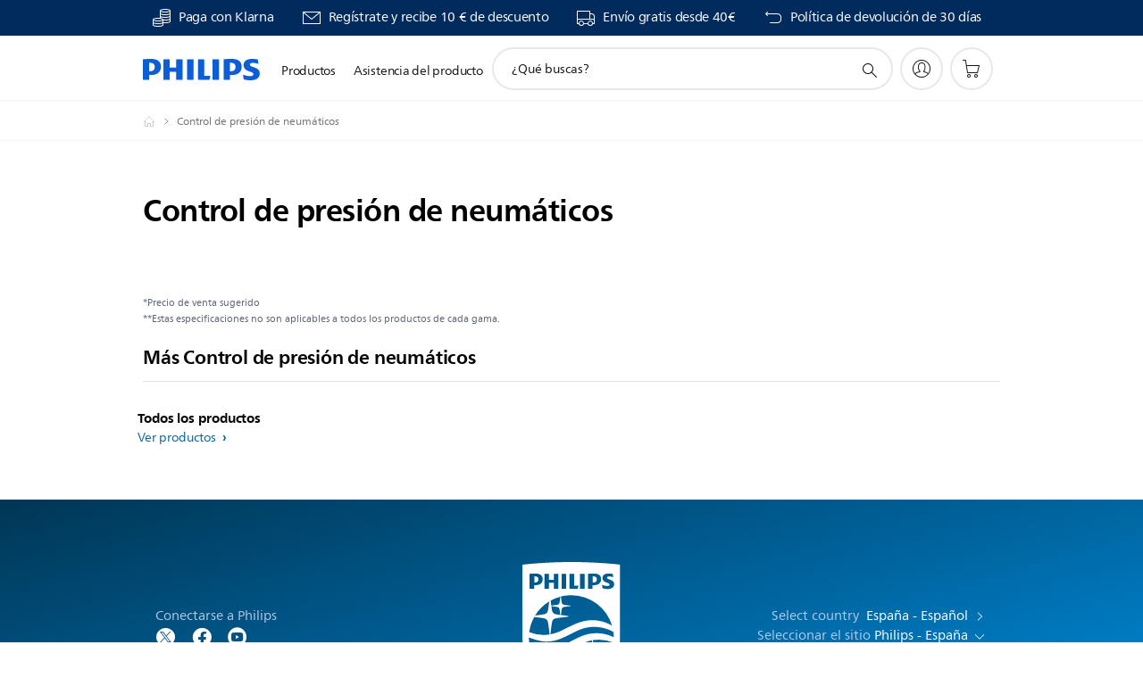

--- FILE ---
content_type: text/html;charset=UTF-8
request_url: https://imgs.signifyd.com/zoGMzRYkQ2MZ7R1Y?2c3f849a6b42bc54=E2lIuBFo-6_SRafcwcYBnEVKSWn_KIAW7tR7nqqGnq46ZTdw3e_-YA248sTsbI15gs7oqONbFlS7mHWXeFQdStOhpqhem5nIlKLszFbSv2UYgoO62uSRN_IDnHTv0lq5Aq9WPytcjkcfqQC_tdFdzGggGXrGqyf8i5XQ51St3ly1ZSuCjtZr7y27LizEB6kaz2eeeB6stWJuFNW_hK8
body_size: 15612
content:
<!DOCTYPE html><html lang="en"><title>empty</title><body><script type="text/javascript">var td_1i=td_1i||{};td_1i.td_6N=function(td_U,td_C){try{var td_e=[""];var td_l=0;for(var td_N=0;td_N<td_C.length;++td_N){td_e.push(String.fromCharCode(td_U.charCodeAt(td_l)^td_C.charCodeAt(td_N)));td_l++;
if(td_l>=td_U.length){td_l=0;}}return td_e.join("");}catch(td_I){return null;}};td_1i.td_2R=function(td_o){if(!String||!String.fromCharCode||!parseInt){return null;}try{this.td_c=td_o;this.td_d="";this.td_f=function(td_h,td_x){if(0===this.td_d.length){var td_E=this.td_c.substr(0,32);
var td_t="";for(var td_e=32;td_e<td_o.length;td_e+=2){td_t+=String.fromCharCode(parseInt(td_o.substr(td_e,2),16));}this.td_d=td_1i.td_6N(td_E,td_t);}if(this.td_d.substr){return this.td_d.substr(td_h,td_x);
}};}catch(td_W){}return null;};td_1i.td_5h=function(td_E){if(td_E===null||td_E.length===null||!String||!String.fromCharCode){return null;}var td_b=null;try{var td_J="";var td_i=[];var td_L=String.fromCharCode(48)+String.fromCharCode(48)+String.fromCharCode(48);
var td_W=0;for(var td_t=0;td_t<td_E.length;++td_t){if(65+td_W>=126){td_W=0;}var td_s=(td_L+td_E.charCodeAt(td_W++)).slice(-3);td_i.push(td_s);}var td_I=td_i.join("");td_W=0;for(var td_t=0;td_t<td_I.length;
++td_t){if(65+td_W>=126){td_W=0;}var td_r=String.fromCharCode(65+td_W++);if(td_r!==[][[]]+""){td_J+=td_r;}}td_b=td_1i.td_6N(td_J,td_I);}catch(td_X){return null;}return td_b;};td_1i.td_6v=function(td_B){if(td_B===null||td_B.length===null){return null;
}var td_q="";try{var td_P="";var td_Q=0;for(var td_N=0;td_N<td_B.length;++td_N){if(65+td_Q>=126){td_Q=0;}var td_E=String.fromCharCode(65+td_Q++);if(td_E!==[][[]]+""){td_P+=td_E;}}var td_Z=td_1i.td_6N(td_P,td_B);
var td_X=td_Z.match(/.{1,3}/g);for(var td_N=0;td_N<td_X.length;++td_N){td_q+=String.fromCharCode(parseInt(td_X[td_N],10));}}catch(td_M){return null;}return td_q;};td_1i.tdz_702eeabd37914d55b35dceea9458812d=new td_1i.td_2R("\x37\x30\x32\x65\x65\x61\x62\x64\x33\x37\x39\x31\x34\x64\x35\x35\x62\x33\x35\x64\x63\x65\x65\x61\x39\x34\x35\x38\x38\x31\x32\x64\x34\x33\x35\x34\x34\x30\x33\x61\x31\x36\x30\x32\x31\x30\x30\x64\x34\x33\x34\x33\x36\x61\x37\x32\x36\x36\x32\x64\x36\x35\x36\x31\x30\x62\x35\x37\x34\x31\x30\x31\x31\x62\x31\x31\x34\x61\x30\x62\x35\x38\x34\x32\x35\x34\x34\x62\x35\x62\x34\x33\x35\x62\x31\x34\x34\x33\x35\x63\x35\x64\x30\x34\x30\x31\x30\x34\x30\x36\x30\x37\x35\x63\x35\x61\x34\x39\x35\x64\x35\x31\x31\x30\x35\x30\x34\x36\x31\x30\x35\x30\x35\x63\x30\x39\x30\x34\x32\x63\x32\x38\x32\x36\x35\x38\x35\x38\x34\x31\x35\x64\x35\x35\x34\x31\x34\x36\x31\x64\x35\x66\x35\x39\x35\x36\x30\x31\x30\x30\x30\x66");
function td_2I(td_p){var td_V="";var td_E=function(){var td_F=Math.floor(Math.random()*62);if(td_F<10){return td_F;}if(td_F<36){return String.fromCharCode(td_F+55);}return String.fromCharCode(td_F+61);
};while(td_V.length<td_p){td_V+=td_E();}return((typeof(td_1i.tdz_702eeabd37914d55b35dceea9458812d)!=="undefined"&&typeof(td_1i.tdz_702eeabd37914d55b35dceea9458812d.td_f)!=="undefined")?(td_1i.tdz_702eeabd37914d55b35dceea9458812d.td_f(0,4)):null)+td_V;
}function td_4M(td_T){var td_D=td_2I(5);if(typeof(td_5k)!==[][[]]+""){td_5k(td_D,td_T);}return td_D;}function td_6V(td_d,td_Y,td_K){var td_r=td_Y.getElementsByTagName(Number(103873).toString(18)).item(0);
var td_F=td_Y.createElement(((typeof(td_1i.tdz_702eeabd37914d55b35dceea9458812d)!=="undefined"&&typeof(td_1i.tdz_702eeabd37914d55b35dceea9458812d.td_f)!=="undefined")?(td_1i.tdz_702eeabd37914d55b35dceea9458812d.td_f(4,6)):null));
var td_G=td_4M(((typeof(td_1i.tdz_702eeabd37914d55b35dceea9458812d)!=="undefined"&&typeof(td_1i.tdz_702eeabd37914d55b35dceea9458812d.td_f)!=="undefined")?(td_1i.tdz_702eeabd37914d55b35dceea9458812d.td_f(10,6)):null));
td_F.setAttribute(((typeof(td_1i.tdz_702eeabd37914d55b35dceea9458812d)!=="undefined"&&typeof(td_1i.tdz_702eeabd37914d55b35dceea9458812d.td_f)!=="undefined")?(td_1i.tdz_702eeabd37914d55b35dceea9458812d.td_f(16,2)):null),td_G);
td_F.setAttribute(Number(1285914).toString(35),((typeof(td_1i.tdz_702eeabd37914d55b35dceea9458812d)!=="undefined"&&typeof(td_1i.tdz_702eeabd37914d55b35dceea9458812d.td_f)!=="undefined")?(td_1i.tdz_702eeabd37914d55b35dceea9458812d.td_f(18,15)):null));
td_1i.td_5W(td_F);if(typeof td_K!==[][[]]+""){var td_s=false;td_F.onload=td_F.onreadystatechange=function(){if(!td_s&&(!this.readyState||this.readyState===((typeof(td_1i.tdz_702eeabd37914d55b35dceea9458812d)!=="undefined"&&typeof(td_1i.tdz_702eeabd37914d55b35dceea9458812d.td_f)!=="undefined")?(td_1i.tdz_702eeabd37914d55b35dceea9458812d.td_f(33,6)):null)||this.readyState===((typeof(td_1i.tdz_702eeabd37914d55b35dceea9458812d)!=="undefined"&&typeof(td_1i.tdz_702eeabd37914d55b35dceea9458812d.td_f)!=="undefined")?(td_1i.tdz_702eeabd37914d55b35dceea9458812d.td_f(39,8)):null))){td_s=true;
td_K();}};td_F.onerror=function(td_N){td_s=true;td_K();};}td_F.setAttribute(((typeof(td_1i.tdz_702eeabd37914d55b35dceea9458812d)!=="undefined"&&typeof(td_1i.tdz_702eeabd37914d55b35dceea9458812d.td_f)!=="undefined")?(td_1i.tdz_702eeabd37914d55b35dceea9458812d.td_f(47,3)):null),td_d);
td_r.appendChild(td_F);}function td_3z(td_H,td_r,td_T,td_D){var td_E=td_D.createElement(((typeof(td_1i.tdz_702eeabd37914d55b35dceea9458812d)!=="undefined"&&typeof(td_1i.tdz_702eeabd37914d55b35dceea9458812d.td_f)!=="undefined")?(td_1i.tdz_702eeabd37914d55b35dceea9458812d.td_f(50,3)):null));
var td_K=td_4M(((typeof(td_1i.tdz_702eeabd37914d55b35dceea9458812d)!=="undefined"&&typeof(td_1i.tdz_702eeabd37914d55b35dceea9458812d.td_f)!=="undefined")?(td_1i.tdz_702eeabd37914d55b35dceea9458812d.td_f(53,3)):null));
td_E.setAttribute(((typeof(td_1i.tdz_702eeabd37914d55b35dceea9458812d)!=="undefined"&&typeof(td_1i.tdz_702eeabd37914d55b35dceea9458812d.td_f)!=="undefined")?(td_1i.tdz_702eeabd37914d55b35dceea9458812d.td_f(16,2)):null),td_K);
td_E.setAttribute(((typeof(td_1i.tdz_702eeabd37914d55b35dceea9458812d)!=="undefined"&&typeof(td_1i.tdz_702eeabd37914d55b35dceea9458812d.td_f)!=="undefined")?(td_1i.tdz_702eeabd37914d55b35dceea9458812d.td_f(56,3)):null),((typeof(td_1i.tdz_702eeabd37914d55b35dceea9458812d)!=="undefined"&&typeof(td_1i.tdz_702eeabd37914d55b35dceea9458812d.td_f)!=="undefined")?(td_1i.tdz_702eeabd37914d55b35dceea9458812d.td_f(59,5)):null));
td_E.style.visibility=((typeof(td_1i.tdz_702eeabd37914d55b35dceea9458812d)!=="undefined"&&typeof(td_1i.tdz_702eeabd37914d55b35dceea9458812d.td_f)!=="undefined")?(td_1i.tdz_702eeabd37914d55b35dceea9458812d.td_f(64,6)):null);
td_E.setAttribute(((typeof(td_1i.tdz_702eeabd37914d55b35dceea9458812d)!=="undefined"&&typeof(td_1i.tdz_702eeabd37914d55b35dceea9458812d.td_f)!=="undefined")?(td_1i.tdz_702eeabd37914d55b35dceea9458812d.td_f(47,3)):null),td_r);
if(typeof td_T!==[][[]]+""){td_E.onload=td_T;td_E.onabort=td_T;td_E.onerror=td_T;td_E.oninvalid=td_T;}td_H.appendChild(td_E);}function td_5b(td_B,td_T){var td_F=td_T.getElementsByTagName(Number(103873).toString(18))[0];
td_3z(td_F,td_B,null,td_T);}var td_1i=td_1i||{};td_1i.td_5B=function(){};td_1i.hasDebug=false;td_1i.trace=function(){};td_1i.hasTrace=false;td_1i.tdz_a82e60e255e64bed91b1155e5a5ed69a=new td_1i.td_2R("\x61\x38\x32\x65\x36\x30\x65\x32\x35\x35\x65\x36\x34\x62\x65\x64\x39\x31\x62\x31\x31\x35\x35\x65\x35\x61\x35\x65\x64\x36\x39\x61\x31\x32\x34\x63\x34\x30\x30\x63\x35\x38\x35\x37\x30\x33\x34\x37\x35\x62\x35\x36\x31\x31\x35\x66\x35\x62\x30\x63\x33\x65\x30\x62\x35\x62\x35\x62\x30\x37\x35\x32\x34\x35\x31\x35\x37\x34\x31\x37\x34\x37\x30\x30\x34\x63\x33\x38\x31\x31\x35\x38\x35\x32\x30\x66\x30\x65\x34\x66\x35\x63\x30\x36\x35\x39\x35\x64\x31\x35\x35\x65\x35\x30\x34\x31\x30\x30\x35\x39\x35\x61\x30\x65\x30\x61\x30\x35\x35\x64");
function td_Y(td_E,td_T,td_L){if(typeof td_L===[][[]]+""||td_L===null){td_L=0;}else{if(td_L<0){td_L=Math.max(0,td_E.length+td_L);}}for(var td_S=td_L,td_N=td_E.length;td_S<td_N;td_S++){if(td_E[td_S]===td_T){return td_S;
}}return -1;}function td_P(td_E,td_w,td_T){return td_E.indexOf(td_w,td_T);}function td_J(td_K){if(typeof td_K!==((typeof(td_1i.tdz_a82e60e255e64bed91b1155e5a5ed69a)!=="undefined"&&typeof(td_1i.tdz_a82e60e255e64bed91b1155e5a5ed69a.td_f)!=="undefined")?(td_1i.tdz_a82e60e255e64bed91b1155e5a5ed69a.td_f(0,6)):null)||td_K===null||typeof td_K.replace===[][[]]+""||td_K.replace===null){return null;
}return td_K.replace(/^\s+|\s+$/g,"");}function td_z(td_T){if(typeof td_T!==((typeof(td_1i.tdz_a82e60e255e64bed91b1155e5a5ed69a)!=="undefined"&&typeof(td_1i.tdz_a82e60e255e64bed91b1155e5a5ed69a.td_f)!=="undefined")?(td_1i.tdz_a82e60e255e64bed91b1155e5a5ed69a.td_f(0,6)):null)||td_T===null||typeof td_T.trim===[][[]]+""||td_T.trim===null){return null;
}return td_T.trim();}function td_2f(td_K){if(typeof td_K!==((typeof(td_1i.tdz_a82e60e255e64bed91b1155e5a5ed69a)!=="undefined"&&typeof(td_1i.tdz_a82e60e255e64bed91b1155e5a5ed69a.td_f)!=="undefined")?(td_1i.tdz_a82e60e255e64bed91b1155e5a5ed69a.td_f(0,6)):null)||td_K===null||typeof td_K.trim===[][[]]+""||td_K.trim===null){return null;
}return td_K.trim();}function td_2X(td_C,td_K,td_N){return td_C.indexOf(td_K,td_N);}function td_i(){return Date.now();}function td_V(){return new Date().getTime();}function td_B(){return performance.now();
}function td_p(){return window.performance.now();}function td_3n(td_T){return parseFloat(td_T);}function td_1a(td_C){return parseInt(td_C);}function td_5t(td_w){return isNaN(td_w);}function td_2J(td_C){return isFinite(td_C);
}function td_W(){if(typeof Number.parseFloat!==[][[]]+""&&typeof Number.parseInt!==[][[]]+""){td_3n=Number.parseFloat;td_1a=Number.parseInt;}else{if(typeof parseFloat!==[][[]]+""&&typeof parseInt!==[][[]]+""){td_3n=parseFloat;
td_1a=parseInt;}else{td_3n=null;td_1a=null;}}if(typeof Number.isNaN!==[][[]]+""){td_5t=Number.isNaN;}else{if(typeof isNaN!==[][[]]+""){td_5t=isNaN;}else{td_5t=null;}}if(typeof Number.isFinite!==[][[]]+""){td_2J=Number.isFinite;
}else{if(typeof isFinite!==[][[]]+""){td_2J=isFinite;}else{td_2J=null;}}}function td_H(){if(!Array.prototype.indexOf){td_2X=td_Y;}else{td_2X=td_P;}if(typeof String.prototype.trim!==((typeof(td_1i.tdz_a82e60e255e64bed91b1155e5a5ed69a)!=="undefined"&&typeof(td_1i.tdz_a82e60e255e64bed91b1155e5a5ed69a.td_f)!=="undefined")?(td_1i.tdz_a82e60e255e64bed91b1155e5a5ed69a.td_f(6,8)):null)){td_2f=td_J;
}else{td_2f=td_z;}if(typeof Date.now===[][[]]+""){td_i=td_V;}var td_T=false;if(typeof performance===[][[]]+""||typeof performance.now===[][[]]+""){if(typeof window.performance!==[][[]]+""&&typeof window.performance.now!==[][[]]+""){td_B=td_p;
}else{td_B=td_i;td_T=true;}}if(!td_T){var td_N=td_B();var td_s=td_N.toFixed();if(td_N===td_s){td_B=td_i;}}if(typeof Array.isArray===[][[]]+""){Array.isArray=function(td_y){return Object.prototype.toString.call(td_y)===((typeof(td_1i.tdz_a82e60e255e64bed91b1155e5a5ed69a)!=="undefined"&&typeof(td_1i.tdz_a82e60e255e64bed91b1155e5a5ed69a.td_f)!=="undefined")?(td_1i.tdz_a82e60e255e64bed91b1155e5a5ed69a.td_f(14,14)):null);
};}td_W();}function td_1x(td_T){if(typeof document.readyState!==[][[]]+""&&document.readyState!==null&&typeof document.readyState!==((typeof(td_1i.tdz_a82e60e255e64bed91b1155e5a5ed69a)!=="undefined"&&typeof(td_1i.tdz_a82e60e255e64bed91b1155e5a5ed69a.td_f)!=="undefined")?(td_1i.tdz_a82e60e255e64bed91b1155e5a5ed69a.td_f(28,7)):null)&&document.readyState===((typeof(td_1i.tdz_a82e60e255e64bed91b1155e5a5ed69a)!=="undefined"&&typeof(td_1i.tdz_a82e60e255e64bed91b1155e5a5ed69a.td_f)!=="undefined")?(td_1i.tdz_a82e60e255e64bed91b1155e5a5ed69a.td_f(35,8)):null)){td_T();
}else{if(typeof document.readyState===[][[]]+""){setTimeout(td_T,300);}else{var td_G=200;var td_L;if(typeof window!==[][[]]+""&&typeof window!==((typeof(td_1i.tdz_a82e60e255e64bed91b1155e5a5ed69a)!=="undefined"&&typeof(td_1i.tdz_a82e60e255e64bed91b1155e5a5ed69a.td_f)!=="undefined")?(td_1i.tdz_a82e60e255e64bed91b1155e5a5ed69a.td_f(28,7)):null)&&window!==null){td_L=window;
}else{td_L=document.body;}if(td_L.addEventListener){td_L.addEventListener(Number(343388).toString(25),function(){setTimeout(td_T,td_G);},false);}else{if(td_L.attachEvent){td_L.attachEvent(((typeof(td_1i.tdz_a82e60e255e64bed91b1155e5a5ed69a)!=="undefined"&&typeof(td_1i.tdz_a82e60e255e64bed91b1155e5a5ed69a.td_f)!=="undefined")?(td_1i.tdz_a82e60e255e64bed91b1155e5a5ed69a.td_f(43,6)):null),function(){setTimeout(td_T,td_G);
},false);}else{var td_u=td_L.onload;td_L.onload=new function(){var td_S=true;if(td_u!==null&&typeof td_u===((typeof(td_1i.tdz_a82e60e255e64bed91b1155e5a5ed69a)!=="undefined"&&typeof(td_1i.tdz_a82e60e255e64bed91b1155e5a5ed69a.td_f)!=="undefined")?(td_1i.tdz_a82e60e255e64bed91b1155e5a5ed69a.td_f(6,8)):null)){td_S=td_u();
}setTimeout(td_T,td_G);td_L.onload=td_u;return td_S;};}}}}}function td_l(){if(typeof td_0d!==[][[]]+""){td_0d();}if(typeof td_1B!==[][[]]+""){td_1B();}if(typeof td_2F!==[][[]]+""){td_2F();}if(typeof td_2V!==[][[]]+""){if(typeof td_4k!==[][[]]+""&&td_4k!==null){td_2V(td_4k,false);
}if(typeof td_3x!==[][[]]+""&&td_3x!==null){td_2V(td_3x,true);}}if(typeof tmx_link_scan!==[][[]]+""){tmx_link_scan();}if(typeof td_0u!==[][[]]+""){td_0u();}if(typeof td_1G!==[][[]]+""){td_1G.start();}if(typeof td_0U!==[][[]]+""){td_0U.start();
}if(typeof td_4f!==[][[]]+""){td_4f();}}function td_1L(){try{td_1i.td_2U();td_1i.td_4r(document);td_0k.td_0A();td_H();var td_E="1";if(typeof td_1i.td_4v!==[][[]]+""&&td_1i.td_4v!==null&&td_1i.td_4v===td_E){td_l();
}else{td_1x(td_l);}}catch(td_S){}}td_1i.tdz_f0e716b124f544d4a24e72c267dca178=new td_1i.td_2R("\x66\x30\x65\x37\x31\x36\x62\x31\x32\x34\x66\x35\x34\x34\x64\x34\x61\x32\x34\x65\x37\x32\x63\x32\x36\x37\x64\x63\x61\x31\x37\x38\x35\x33\x30\x37\x35\x34\x30\x66\x37\x37\x37\x37\x32\x30\x37\x33\x30\x32\x30\x34\x35\x34\x37\x30\x31\x32\x35\x30\x30\x35\x34\x30\x30\x30\x30\x66\x31\x32\x30\x33\x34\x35");
var td_1i=td_1i||{};if(typeof td_1i.td_1Y===[][[]]+""){td_1i.td_1Y=[];}var td_3a=((typeof(td_1i.tdz_f0e716b124f544d4a24e72c267dca178)!=="undefined"&&typeof(td_1i.tdz_f0e716b124f544d4a24e72c267dca178.td_f)!=="undefined")?(td_1i.tdz_f0e716b124f544d4a24e72c267dca178.td_f(0,12)):null);
function td_6h(td_lp){if(typeof td_1E===[][[]]+""){return null;}try{var td_dM=td_1E;var td_Ed=window.localStorage.getItem(td_3a);if(td_Ed!==null&&td_Ed.length>0){td_dM+=((typeof(td_1i.tdz_f0e716b124f544d4a24e72c267dca178)!=="undefined"&&typeof(td_1i.tdz_f0e716b124f544d4a24e72c267dca178.td_f)!=="undefined")?(td_1i.tdz_f0e716b124f544d4a24e72c267dca178.td_f(12,6)):null)+td_Ed;
if(td_Ed[0]!=="_"){td_5c("_"+td_Ed);}}if(td_lp===true){td_dM+=((typeof(td_1i.tdz_f0e716b124f544d4a24e72c267dca178)!=="undefined"&&typeof(td_1i.tdz_f0e716b124f544d4a24e72c267dca178.td_f)!=="undefined")?(td_1i.tdz_f0e716b124f544d4a24e72c267dca178.td_f(18,3)):null);
}td_6V(td_dM,document);return td_dM;}catch(td_s7){}return null;}function td_5c(td_Sc){try{window.localStorage.setItem(td_3a,td_Sc);}catch(td_KG){}return null;}td_1i.td_1Y.push(function(){var td_4a= new td_1i.td_2R("[base64]");td_1E=(td_4a)?td_4a.td_f(0,210):null;});td_1i.tdz_a4e7641f5867478bb593936a15598932=new td_1i.td_2R("\x61\x34\x65\x37\x36\x34\x31\x66\x35\x38\x36\x37\x34\x37\x38\x62\x62\x35\x39\x33\x39\x33\x36\x61\x31\x35\x35\x39\x38\x39\x33\x32\x35\x31\x30\x35\x35\x37\x30\x34\x30\x32\x30\x31\x30\x37\x35\x31\x30\x64\x30\x31\x35\x37\x35\x35\x35\x37\x35\x33\x35\x64\x30\x34\x30\x37\x35\x62\x37\x30\x37\x35\x36\x62\x37\x32\x37\x62\x32\x34\x35\x38\x35\x33\x34\x37\x35\x38\x35\x35\x35\x63\x35\x36\x35\x66\x31\x31\x34\x30\x31\x63\x35\x36\x34\x34\x35\x64\x35\x30\x34\x62\x35\x31\x35\x31\x34\x35\x35\x36\x35\x36\x35\x62\x35\x64\x30\x36\x30\x33\x34\x37\x35\x30\x35\x32\x31\x34\x35\x62\x35\x66\x30\x35\x35\x35\x35\x30\x35\x62\x31\x34\x30\x39\x34\x61\x35\x32\x35\x63\x30\x35\x35\x36\x30\x61\x34\x66\x35\x35\x35\x62\x35\x64\x30\x39\x34\x37\x30\x32\x34\x34\x35\x30\x35\x36\x35\x36\x31\x30\x35\x32\x34\x65\x30\x35\x31\x35\x30\x33\x31\x35\x30\x33\x31\x66\x35\x61\x31\x31\x35\x33\x35\x39\x35\x36\x35\x39\x34\x64\x30\x39\x35\x65\x30\x34\x35\x32\x31\x31\x30\x63\x31\x36\x34\x34\x35\x65\x31\x35\x35\x63\x34\x63\x35\x66\x35\x38\x35\x61\x30\x64\x35\x39\x30\x30\x31\x31\x35\x61\x35\x35\x34\x36\x34\x64\x35\x36\x30\x64\x34\x31\x34\x35\x35\x61\x34\x35\x30\x33\x31\x35\x30\x62\x30\x33\x30\x32\x35\x61\x31\x34\x30\x39\x35\x32\x35\x30\x34\x30\x30\x62\x34\x62\x30\x37\x30\x38\x30\x36\x30\x63\x31\x34\x35\x35\x35\x37\x31\x30\x30\x36\x35\x30\x34\x62\x30\x39\x30\x39\x34\x33\x34\x65\x31\x32\x34\x33\x35\x36\x35\x62\x35\x36\x35\x36\x35\x61\x35\x36\x37\x66\x33\x32\x36\x63\x32\x38\x37\x62\x30\x34\x31\x61\x36\x39\x32\x62\x37\x39\x37\x30\x36\x32\x36\x33\x36\x34\x31\x39\x30\x62\x34\x63\x35\x32\x37\x38\x34\x61\x34\x62\x35\x34\x35\x66\x30\x34\x34\x66\x36\x39\x37\x38\x37\x39\x37\x31\x36\x63\x36\x64\x36\x33\x37\x66\x30\x38\x35\x37\x31\x37\x35\x38\x34\x35\x35\x62\x35\x37\x31\x32\x31\x62\x36\x30\x37\x62\x37\x62\x37\x63\x36\x33\x36\x63\x33\x32");
var td_1i=td_1i||{};if(typeof td_1i.td_1Y===[][[]]+""){td_1i.td_1Y=[];}td_1i.td_2U=function(){for(var td_K=0;td_K<td_1i.td_1Y.length;++td_K){td_1i.td_1Y[td_K]();}};td_1i.td_5v=function(td_c,td_T){try{var td_C=td_c.length+"&"+td_c;
var td_u="";var td_w=((typeof(td_1i.tdz_a4e7641f5867478bb593936a15598932)!=="undefined"&&typeof(td_1i.tdz_a4e7641f5867478bb593936a15598932.td_f)!=="undefined")?(td_1i.tdz_a4e7641f5867478bb593936a15598932.td_f(0,16)):null);
for(var td_v=0,td_d=0;td_v<td_C.length;td_v++){var td_E=td_C.charCodeAt(td_v)^td_T.charCodeAt(td_d)&10;if(++td_d===td_T.length){td_d=0;}td_u+=td_w.charAt((td_E>>4)&15);td_u+=td_w.charAt(td_E&15);}return td_u;
}catch(td_L){return null;}};td_1i.td_2E=function(){try{var td_y=window.top.document;var td_S=td_y.forms.length;return td_y;}catch(td_c){return document;}};td_1i.td_0S=function(td_L){try{var td_c;if(typeof td_L===[][[]]+""){td_c=window;
}else{if(td_L==="t"){td_c=window.top;}else{if(td_L==="p"){td_c=window.parent;}else{td_c=window;}}}var td_y=td_c.document.forms.length;return td_c;}catch(td_F){return window;}};td_1i.add_lang_attr_html_tag=function(td_S){try{if(td_S===null){return;
}var td_o=td_S.getElementsByTagName(Number(485781).toString(30));if(td_o[0].getAttribute(Number(296632).toString(24))===null||td_o[0].getAttribute(Number(296632).toString(24))===""){td_o[0].setAttribute(Number(296632).toString(24),((typeof(td_1i.tdz_a4e7641f5867478bb593936a15598932)!=="undefined"&&typeof(td_1i.tdz_a4e7641f5867478bb593936a15598932.td_f)!=="undefined")?(td_1i.tdz_a4e7641f5867478bb593936a15598932.td_f(16,2)):null));
}else{}}catch(td_G){}};td_1i.load_iframe=function(td_o,td_D){var td_v=td_2I(5);if(typeof(td_5k)!==[][[]]+""){td_5k(td_v,((typeof(td_1i.tdz_a4e7641f5867478bb593936a15598932)!=="undefined"&&typeof(td_1i.tdz_a4e7641f5867478bb593936a15598932.td_f)!=="undefined")?(td_1i.tdz_a4e7641f5867478bb593936a15598932.td_f(18,6)):null));
}var td_G=td_D.createElement(((typeof(td_1i.tdz_a4e7641f5867478bb593936a15598932)!=="undefined"&&typeof(td_1i.tdz_a4e7641f5867478bb593936a15598932.td_f)!=="undefined")?(td_1i.tdz_a4e7641f5867478bb593936a15598932.td_f(24,6)):null));
td_G.id=td_v;td_G.title=((typeof(td_1i.tdz_a4e7641f5867478bb593936a15598932)!=="undefined"&&typeof(td_1i.tdz_a4e7641f5867478bb593936a15598932.td_f)!=="undefined")?(td_1i.tdz_a4e7641f5867478bb593936a15598932.td_f(30,5)):null);
td_G.setAttribute(((typeof(td_1i.tdz_a4e7641f5867478bb593936a15598932)!=="undefined"&&typeof(td_1i.tdz_a4e7641f5867478bb593936a15598932.td_f)!=="undefined")?(td_1i.tdz_a4e7641f5867478bb593936a15598932.td_f(35,13)):null),Number(890830).toString(31));
td_G.setAttribute(((typeof(td_1i.tdz_a4e7641f5867478bb593936a15598932)!=="undefined"&&typeof(td_1i.tdz_a4e7641f5867478bb593936a15598932.td_f)!=="undefined")?(td_1i.tdz_a4e7641f5867478bb593936a15598932.td_f(48,11)):null),Number(890830).toString(31));
td_G.width="0";td_G.height="0";if(typeof td_G.tabIndex!==[][[]]+""){td_G.tabIndex=((typeof(td_1i.tdz_a4e7641f5867478bb593936a15598932)!=="undefined"&&typeof(td_1i.tdz_a4e7641f5867478bb593936a15598932.td_f)!=="undefined")?(td_1i.tdz_a4e7641f5867478bb593936a15598932.td_f(59,2)):null);
}if(typeof td_2m!==[][[]]+""&&td_2m!==null){td_G.setAttribute(((typeof(td_1i.tdz_a4e7641f5867478bb593936a15598932)!=="undefined"&&typeof(td_1i.tdz_a4e7641f5867478bb593936a15598932.td_f)!=="undefined")?(td_1i.tdz_a4e7641f5867478bb593936a15598932.td_f(61,7)):null),td_2m);
}td_G.style=((typeof(td_1i.tdz_a4e7641f5867478bb593936a15598932)!=="undefined"&&typeof(td_1i.tdz_a4e7641f5867478bb593936a15598932.td_f)!=="undefined")?(td_1i.tdz_a4e7641f5867478bb593936a15598932.td_f(68,83)):null);
td_G.setAttribute(((typeof(td_1i.tdz_a4e7641f5867478bb593936a15598932)!=="undefined"&&typeof(td_1i.tdz_a4e7641f5867478bb593936a15598932.td_f)!=="undefined")?(td_1i.tdz_a4e7641f5867478bb593936a15598932.td_f(151,3)):null),td_o);
td_D.body.appendChild(td_G);};td_1i.csp_nonce=null;td_1i.td_4r=function(td_D){if(typeof td_D.currentScript!==[][[]]+""&&td_D.currentScript!==null){var td_L=td_D.currentScript.getAttribute(((typeof(td_1i.tdz_a4e7641f5867478bb593936a15598932)!=="undefined"&&typeof(td_1i.tdz_a4e7641f5867478bb593936a15598932.td_f)!=="undefined")?(td_1i.tdz_a4e7641f5867478bb593936a15598932.td_f(154,5)):null));
if(typeof td_L!==[][[]]+""&&td_L!==null&&td_L!==""){td_1i.csp_nonce=td_L;}else{if(typeof td_D.currentScript.nonce!==[][[]]+""&&td_D.currentScript.nonce!==null&&td_D.currentScript.nonce!==""){td_1i.csp_nonce=td_D.currentScript.nonce;
}}}};td_1i.td_5W=function(td_y){if(td_1i.csp_nonce!==null){td_y.setAttribute(((typeof(td_1i.tdz_a4e7641f5867478bb593936a15598932)!=="undefined"&&typeof(td_1i.tdz_a4e7641f5867478bb593936a15598932.td_f)!=="undefined")?(td_1i.tdz_a4e7641f5867478bb593936a15598932.td_f(154,5)):null),td_1i.csp_nonce);
if(td_y.getAttribute(((typeof(td_1i.tdz_a4e7641f5867478bb593936a15598932)!=="undefined"&&typeof(td_1i.tdz_a4e7641f5867478bb593936a15598932.td_f)!=="undefined")?(td_1i.tdz_a4e7641f5867478bb593936a15598932.td_f(154,5)):null))!==td_1i.csp_nonce){td_y.nonce=td_1i.csp_nonce;
}}};td_1i.td_5Y=function(){try{return new ActiveXObject(activeXMode);}catch(td_C){return null;}};td_1i.td_3r=function(){if(window.XMLHttpRequest){return new XMLHttpRequest();}if(window.ActiveXObject){var td_s=[((typeof(td_1i.tdz_a4e7641f5867478bb593936a15598932)!=="undefined"&&typeof(td_1i.tdz_a4e7641f5867478bb593936a15598932.td_f)!=="undefined")?(td_1i.tdz_a4e7641f5867478bb593936a15598932.td_f(159,18)):null),((typeof(td_1i.tdz_a4e7641f5867478bb593936a15598932)!=="undefined"&&typeof(td_1i.tdz_a4e7641f5867478bb593936a15598932.td_f)!=="undefined")?(td_1i.tdz_a4e7641f5867478bb593936a15598932.td_f(177,14)):null),((typeof(td_1i.tdz_a4e7641f5867478bb593936a15598932)!=="undefined"&&typeof(td_1i.tdz_a4e7641f5867478bb593936a15598932.td_f)!=="undefined")?(td_1i.tdz_a4e7641f5867478bb593936a15598932.td_f(191,17)):null)];
for(var td_G=0;td_G<td_s.length;td_G++){var td_T=td_1i.td_5Y(td_s[td_G]);if(td_T!==null){return td_T;}}}return null;};td_1i.tdz_41700e09734143a69b6d505887676539=new td_1i.td_2R("\x34\x31\x37\x30\x30\x65\x30\x39\x37\x33\x34\x31\x34\x33\x61\x36\x39\x62\x36\x64\x35\x30\x35\x38\x38\x37\x36\x37\x36\x35\x33\x39\x35\x31\x35\x35\x30\x30\x30\x33\x35\x36\x35\x37\x30\x30\x35\x63\x35\x33\x35\x31\x35\x32\x30\x33\x35\x36\x30\x34\x35\x32\x31\x30\x35\x35\x30\x33\x36\x39\x30\x62\x35\x39\x35\x34\x30\x38\x31\x65\x35\x32\x35\x31\x30\x62\x35\x62\x34\x35\x35\x37\x30\x65\x31\x66\x35\x65\x35\x33\x30\x61\x35\x63\x34\x33\x30\x34\x30\x64");
var td_1i=td_1i||{};if(typeof td_1i.td_1Y===[][[]]+""){td_1i.td_1Y=[];}function td_1U(td_eZ){try{if(window.localStorage){var td_fw=null;var td_nJ=null;var td_eL=window.localStorage.getItem(((typeof(td_1i.tdz_41700e09734143a69b6d505887676539)!=="undefined"&&typeof(td_1i.tdz_41700e09734143a69b6d505887676539.td_f)!=="undefined")?(td_1i.tdz_41700e09734143a69b6d505887676539.td_f(0,15)):null));
if(td_eL!==null){var td_FB=td_eL.split("_");if(td_FB.length===2){var td_uW=td_FB[1];if(td_uW<td_i()){window.localStorage.setItem(((typeof(td_1i.tdz_41700e09734143a69b6d505887676539)!=="undefined"&&typeof(td_1i.tdz_41700e09734143a69b6d505887676539.td_f)!=="undefined")?(td_1i.tdz_41700e09734143a69b6d505887676539.td_f(0,15)):null),td_4N);
td_fw=td_4N.split("_")[0];td_nJ=td_FB[0];}else{td_fw=td_FB[0];}}else{if(td_FB.length===1){window.localStorage.setItem(((typeof(td_1i.tdz_41700e09734143a69b6d505887676539)!=="undefined"&&typeof(td_1i.tdz_41700e09734143a69b6d505887676539.td_f)!=="undefined")?(td_1i.tdz_41700e09734143a69b6d505887676539.td_f(0,15)):null),td_FB[0]+"_"+td_4N.split("_")[1]);
td_fw=td_FB[0];}else{window.localStorage.setItem(((typeof(td_1i.tdz_41700e09734143a69b6d505887676539)!=="undefined"&&typeof(td_1i.tdz_41700e09734143a69b6d505887676539.td_f)!=="undefined")?(td_1i.tdz_41700e09734143a69b6d505887676539.td_f(0,15)):null),td_4N);
td_fw=td_4N.split("_")[0];}}}else{window.localStorage.setItem(((typeof(td_1i.tdz_41700e09734143a69b6d505887676539)!=="undefined"&&typeof(td_1i.tdz_41700e09734143a69b6d505887676539.td_f)!=="undefined")?(td_1i.tdz_41700e09734143a69b6d505887676539.td_f(0,15)):null),td_4N);
td_fw=td_4N.split("_")[0];}var td_lV="";if(td_nJ!==null){td_lV=((typeof(td_1i.tdz_41700e09734143a69b6d505887676539)!=="undefined"&&typeof(td_1i.tdz_41700e09734143a69b6d505887676539.td_f)!=="undefined")?(td_1i.tdz_41700e09734143a69b6d505887676539.td_f(15,8)):null)+td_nJ;
}var td_eK=td_2K+td_lV;if(typeof td_eZ!==[][[]]+""&&td_eZ===true){td_eK+=((typeof(td_1i.tdz_41700e09734143a69b6d505887676539)!=="undefined"&&typeof(td_1i.tdz_41700e09734143a69b6d505887676539.td_f)!=="undefined")?(td_1i.tdz_41700e09734143a69b6d505887676539.td_f(23,4)):null)+td_1i.td_5v(((typeof(td_1i.tdz_41700e09734143a69b6d505887676539)!=="undefined"&&typeof(td_1i.tdz_41700e09734143a69b6d505887676539.td_f)!=="undefined")?(td_1i.tdz_41700e09734143a69b6d505887676539.td_f(27,4)):null)+td_fw,td_3y);
}else{td_eZ=false;td_eK+=((typeof(td_1i.tdz_41700e09734143a69b6d505887676539)!=="undefined"&&typeof(td_1i.tdz_41700e09734143a69b6d505887676539.td_f)!=="undefined")?(td_1i.tdz_41700e09734143a69b6d505887676539.td_f(31,4)):null)+td_1i.td_5v(((typeof(td_1i.tdz_41700e09734143a69b6d505887676539)!=="undefined"&&typeof(td_1i.tdz_41700e09734143a69b6d505887676539.td_f)!=="undefined")?(td_1i.tdz_41700e09734143a69b6d505887676539.td_f(35,4)):null)+td_fw,td_3y);
}td_6V(td_eK,document);if(typeof td_6h!==[][[]]+""){td_6h(td_eZ);}return td_eK;}}catch(td_iY){}}function td_4h(){td_1i.td_2U();td_1i.td_4r(document);td_H();td_1U(true);}td_1i.td_1Y.push(function(){var td_4w= new td_1i.td_2R("[base64]");td_3y=(td_4w)?td_4w.td_f(261,36):null;td_2K=(td_4w)?td_4w.td_f(0,215):null;td_4N=(td_4w)?td_4w.td_f(215,46):null;});td_1i.tdz_28ce24b4c6524fa29970089bb11e378b=new td_1i.td_2R("\x32\x38\x63\x65\x32\x34\x62\x34\x63\x36\x35\x32\x34\x66\x61\x32\x39\x39\x37\x30\x30\x38\x39\x62\x62\x31\x31\x65\x33\x37\x38\x62\x31\x32\x37\x37\x33\x33\x33\x37\x31\x64\x31\x34\x32\x64\x36\x34\x33\x31\x37\x39\x34\x35\x35\x37\x34\x36\x30\x37\x34\x31\x37\x64\x36\x39\x36\x64\x31\x38\x31\x30\x37\x66\x36\x38\x36\x64\x32\x64\x31\x32\x35\x34\x34\x33\x30\x34\x31\x33\x36\x33\x35\x37\x31\x37\x35\x31\x35\x30\x32\x63\x31\x35\x35\x37\x34\x36\x30\x33\x31\x34\x32\x65\x35\x66\x35\x62\x35\x62\x37\x31\x30\x32\x30\x36\x35\x37\x31\x36\x37\x63\x35\x33\x35\x37\x35\x35\x37\x64\x35\x64\x30\x35\x34\x64\x37\x34\x35\x35\x30\x32\x37\x36\x35\x33\x35\x66\x32\x33\x31\x64\x37\x64\x30\x37\x30\x32\x37\x33\x37\x31\x30\x36\x35\x33\x30\x61\x37\x39\x36\x36\x31\x64\x37\x31\x30\x32\x30\x36\x35\x62\x37\x36\x36\x61\x36\x65\x35\x31\x37\x32\x34\x61\x35\x36\x31\x35\x31\x31\x35\x34\x34\x33\x33\x63\x35\x32\x35\x39\x35\x63\x30\x37\x34\x61\x36\x62\x30\x32\x30\x38\x34\x31\x34\x31\x30\x63\x35\x33\x32\x31\x34\x34\x35\x61\x34\x35\x34\x37\x30\x33\x31\x33\x36\x37\x37\x61\x37\x62\x34\x35\x35\x66\x34\x37\x34\x62\x35\x63\x31\x30\x33\x37\x37\x32\x37\x63\x30\x61\x35\x31\x35\x65\x35\x34\x30\x37\x36\x32\x34\x64\x30\x35\x30\x33\x35\x62\x35\x61\x32\x31\x35\x63\x31\x31\x35\x39\x35\x38\x35\x37\x37\x62\x30\x62\x30\x66\x35\x62\x36\x65\x35\x63\x35\x35\x37\x66\x35\x64\x35\x36\x35\x30\x33\x35\x30\x37\x35\x33\x31\x65\x32\x33\x34\x62\x35\x65\x37\x37\x33\x31\x37\x34\x35\x31\x31\x31\x30\x30\x35\x34\x35\x62\x31\x61\x37\x37\x31\x31\x35\x66\x37\x61\x36\x31\x36\x63\x30\x66\x30\x30\x35\x64\x37\x34\x35\x30\x31\x38\x37\x64\x35\x39\x34\x64\x35\x30\x32\x30\x31\x30\x35\x65\x34\x36\x31\x36\x35\x36\x34\x35\x37\x39\x31\x32\x34\x32\x35\x34\x30\x36\x33\x36\x35\x33\x35\x32\x30\x33\x34\x36\x30\x61\x36\x30\x35\x30\x34\x30\x34\x37\x30\x66\x30\x65\x35\x63\x35\x30\x37\x61\x35\x36\x35\x32\x37\x62\x37\x63\x37\x63\x32\x39\x30\x64\x35\x66\x34\x30\x31\x30\x35\x36\x34\x35\x35\x37\x31\x30\x37\x31\x35\x39\x30\x65\x30\x63\x35\x63\x35\x62\x32\x63\x35\x31\x31\x37\x34\x35\x35\x36\x35\x33\x34\x34\x30\x33\x32\x63\x36\x31\x37\x30\x37\x63\x37\x32\x34\x38\x34\x30\x35\x34\x35\x36\x31\x30\x30\x37\x34\x33\x37\x38\x32\x30\x37\x65\x35\x38\x35\x61\x30\x62\x35\x65\x35\x64\x33\x37\x31\x37\x35\x62\x35\x30\x30\x37\x35\x61\x31\x37\x34\x34\x34\x33\x37\x35\x35\x31\x30\x35\x30\x61\x35\x64\x37\x34\x35\x36\x34\x64\x35\x39\x35\x63\x35\x34\x35\x38\x33\x35\x30\x62\x35\x66\x36\x36\x30\x63\x35\x64\x35\x33\x35\x37\x31\x35\x34\x31\x37\x35\x30\x32\x30\x36\x36\x35\x35\x64\x30\x63\x35\x30\x30\x63\x34\x31\x34\x36\x31\x32\x36\x34\x30\x65\x30\x65\x35\x63\x35\x63\x37\x38\x35\x39\x35\x34\x34\x32\x35\x37\x35\x30\x30\x36\x32\x64\x34\x31\x35\x34\x30\x62\x37\x31\x36\x34\x37\x63\x33\x31\x34\x37\x35\x36\x32\x63\x33\x36\x37\x65\x35\x64\x30\x63\x34\x31\x31\x62\x31\x36\x35\x34\x34\x30\x35\x39\x32\x61\x30\x38\x35\x63\x34\x63\x34\x31\x37\x35\x35\x63\x35\x31\x35\x62\x35\x32\x32\x30\x30\x37\x34\x33\x34\x33\x31\x63\x35\x61\x36\x37\x35\x30\x30\x64\x35\x63\x35\x64\x30\x61\x33\x35\x35\x61\x35\x62\x30\x63\x35\x31\x34\x63\x35\x66\x36\x35\x35\x64\x35\x30\x30\x66\x33\x31\x35\x33\x35\x64\x37\x35\x35\x65\x35\x65\x34\x35\x34\x30\x31\x39\x30\x33\x30\x33\x34\x33\x35\x32\x30\x64\x36\x34\x35\x65\x35\x36\x30\x36\x35\x64\x34\x66\x31\x30\x34\x35\x30\x33\x30\x34\x33\x35\x35\x64\x30\x64\x35\x32\x35\x61\x34\x35\x34\x37\x34\x36\x35\x39\x31\x63\x30\x38\x36\x65\x35\x65\x35\x65\x35\x34\x35\x37\x34\x65\x31\x31\x34\x32\x30\x39\x36\x36\x30\x63\x35\x64\x35\x33\x35\x37\x31\x35\x34\x31\x31\x38\x35\x34\x33\x32\x35\x62\x35\x61\x30\x36\x35\x62\x31\x34\x34\x35\x31\x35\x36\x34\x35\x64\x31\x35\x31\x35\x35\x33\x36\x65\x35\x30\x35\x39\x35\x34\x35\x66\x34\x66\x34\x61\x34\x32\x33\x31\x35\x34\x34\x33\x31\x33\x35\x36\x34\x35\x31\x38\x35\x30\x30\x32\x30\x38\x35\x30\x33\x32\x35\x62\x35\x61\x30\x36\x35\x62\x31\x34\x34\x35\x31\x35\x36\x61\x36\x34\x33\x31\x30\x38\x35\x63\x35\x64\x35\x36\x34\x30\x34\x33\x31\x30\x30\x61\x30\x39\x35\x32\x35\x32\x36\x36\x35\x38\x30\x62\x35\x37\x35\x38\x34\x66\x31\x31\x31\x32\x37\x35\x32\x36\x33\x32\x35\x62\x35\x61\x30\x36\x35\x62\x31\x34\x34\x35\x31\x35\x30\x62\x30\x63\x33\x31\x30\x38\x35\x63\x35\x64\x35\x36\x34\x30\x34\x33\x31\x30\x30\x31\x30\x63\x33\x35\x30\x62\x35\x66\x35\x35\x30\x61\x34\x34\x34\x34\x31\x38\x32\x63\x36\x36\x31\x38\x35\x37\x34\x62\x30\x32\x36\x33\x30\x62\x35\x61\x30\x37\x35\x39\x34\x32\x34\x31\x31\x34\x32\x35\x32\x34\x36\x35\x35\x30\x35\x37\x35\x33\x35\x66\x34\x37\x34\x62\x31\x39\x35\x31\x34\x63\x30\x30\x30\x30\x32\x38\x35\x32\x35\x34\x31\x38\x32\x64\x36\x31\x31\x38\x33\x62\x32\x38\x35\x33\x35\x37\x34\x32\x37\x62\x33\x30\x36\x31\x35\x63\x35\x63\x35\x30\x30\x39\x31\x36\x34\x31\x31\x39\x36\x39\x35\x66\x35\x66\x35\x65\x35\x64\x31\x39\x35\x34\x34\x63\x30\x31\x36\x36\x30\x63\x35\x64\x35\x33\x35\x37\x31\x35\x34\x31\x31\x38\x33\x33\x30\x64\x35\x64\x35\x61\x30\x37\x31\x34\x35\x34\x31\x38\x30\x35\x36\x35\x35\x64\x30\x38\x30\x35\x35\x64\x34\x65\x34\x61\x31\x37\x36\x30\x35\x38\x35\x37\x35\x37\x30\x37\x34\x32\x30\x39\x31\x66\x35\x35\x36\x34\x35\x65\x35\x36\x30\x36\x35\x64\x34\x66\x31\x30\x34\x35\x36\x32\x35\x63\x30\x64\x35\x61\x30\x36\x31\x36\x30\x64\x31\x63\x30\x35\x33\x31\x30\x38\x35\x63\x35\x64\x35\x36\x34\x30\x34\x33\x31\x30\x36\x38\x35\x31\x30\x64\x30\x63\x35\x34\x31\x31\x35\x34\x30\x33\x31\x39\x30\x38\x31\x37\x35\x63\x35\x33\x30\x64\x30\x61\x34\x35\x35\x61\x33\x35\x35\x64\x30\x64\x35\x32\x35\x61\x34\x35\x34\x37\x34\x36\x35\x30\x30\x33\x37\x34\x35\x38\x35\x34\x37\x39\x35\x65\x34\x63\x35\x63\x30\x65\x33\x34\x35\x38\x34\x32\x30\x63\x35\x63\x35\x39\x37\x37\x33\x31\x35\x62\x36\x38\x30\x32\x30\x31\x31\x32\x36\x63\x34\x32\x35\x64\x32\x63\x36\x35\x31\x35\x37\x64\x36\x34\x33\x34\x30\x38\x34\x31\x31\x39\x35\x37\x35\x38\x34\x34\x31\x30\x35\x39\x31\x39\x31\x34\x30\x33\x35\x64\x35\x38\x30\x31\x31\x33\x36\x32\x36\x61\x32\x65\x35\x64\x35\x61\x30\x39\x30\x30\x35\x31\x34\x30\x33\x39\x35\x62\x30\x31\x35\x63\x35\x30\x35\x31\x34\x30\x34\x36\x33\x32\x35\x33\x35\x66\x35\x38\x34\x35\x35\x39\x36\x32\x35\x64\x35\x34\x30\x64\x31\x36\x35\x34\x37\x66\x30\x61\x34\x37\x35\x65\x35\x65\x30\x62\x35\x31\x35\x39\x31\x37\x30\x63\x35\x64\x35\x61\x33\x66\x34\x37\x30\x32\x35\x30\x35\x34\x34\x30\x35\x64\x30\x34\x31\x33\x35\x33\x34\x66\x35\x63\x30\x64\x31\x66\x31\x66\x37\x61\x34\x62\x30\x33\x31\x34\x35\x34\x35\x34\x30\x31\x35\x34\x35\x32\x30\x32\x34\x64\x31\x64\x34\x38\x31\x36\x30\x33\x35\x34\x35\x64\x30\x63\x30\x65\x34\x63\x31\x39\x35\x63\x36\x32\x35\x63\x30\x39\x30\x66\x35\x37\x31\x36\x35\x30\x36\x37\x35\x31\x35\x34\x34\x62\x34\x64\x31\x30\x30\x62\x35\x66\x35\x36\x30\x63\x36\x33\x35\x36\x35\x63\x34\x32\x36\x61\x34\x38\x30\x66\x30\x34\x34\x36\x35\x32\x30\x64\x34\x36\x30\x65\x36\x30\x35\x30\x34\x30\x34\x37\x30\x66\x30\x65\x35\x63\x37\x38\x35\x37\x35\x33\x34\x32\x35\x66\x35\x31\x35\x64\x34\x32\x35\x33\x30\x39\x34\x31\x31\x64\x31\x33\x36\x34\x35\x64\x30\x35\x35\x64\x35\x64\x34\x33\x32\x33\x35\x65\x34\x31\x30\x37\x35\x61\x31\x37\x31\x36\x37\x63\x35\x31\x35\x62\x30\x38\x31\x32");
var td_1i=td_1i||{};var td_M=0;var td_e=1;var td_m=2;var td_A=3;var td_f=4;td_1i.td_3F=td_M;var td_0k={td_0A:function(){if(typeof navigator!==[][[]]+""){this.td_n(navigator.userAgent,navigator.vendor,navigator.platform,navigator.appVersion,window.opera);
}},td_n:function(td_S,td_a,td_i,td_Y,td_s){this.td_q=[{string:td_S,subString:((typeof(td_1i.tdz_28ce24b4c6524fa29970089bb11e378b)!=="undefined"&&typeof(td_1i.tdz_28ce24b4c6524fa29970089bb11e378b.td_f)!=="undefined")?(td_1i.tdz_28ce24b4c6524fa29970089bb11e378b.td_f(0,5)):null),versionSearch:((typeof(td_1i.tdz_28ce24b4c6524fa29970089bb11e378b)!=="undefined"&&typeof(td_1i.tdz_28ce24b4c6524fa29970089bb11e378b.td_f)!=="undefined")?(td_1i.tdz_28ce24b4c6524fa29970089bb11e378b.td_f(5,4)):null),identity:((typeof(td_1i.tdz_28ce24b4c6524fa29970089bb11e378b)!=="undefined"&&typeof(td_1i.tdz_28ce24b4c6524fa29970089bb11e378b.td_f)!=="undefined")?(td_1i.tdz_28ce24b4c6524fa29970089bb11e378b.td_f(9,5)):null)},{string:td_S,subString:((typeof(td_1i.tdz_28ce24b4c6524fa29970089bb11e378b)!=="undefined"&&typeof(td_1i.tdz_28ce24b4c6524fa29970089bb11e378b.td_f)!=="undefined")?(td_1i.tdz_28ce24b4c6524fa29970089bb11e378b.td_f(14,5)):null),versionSearch:((typeof(td_1i.tdz_28ce24b4c6524fa29970089bb11e378b)!=="undefined"&&typeof(td_1i.tdz_28ce24b4c6524fa29970089bb11e378b.td_f)!=="undefined")?(td_1i.tdz_28ce24b4c6524fa29970089bb11e378b.td_f(19,4)):null),identity:((typeof(td_1i.tdz_28ce24b4c6524fa29970089bb11e378b)!=="undefined"&&typeof(td_1i.tdz_28ce24b4c6524fa29970089bb11e378b.td_f)!=="undefined")?(td_1i.tdz_28ce24b4c6524fa29970089bb11e378b.td_f(23,11)):null)},{string:td_S,subString:((typeof(td_1i.tdz_28ce24b4c6524fa29970089bb11e378b)!=="undefined"&&typeof(td_1i.tdz_28ce24b4c6524fa29970089bb11e378b.td_f)!=="undefined")?(td_1i.tdz_28ce24b4c6524fa29970089bb11e378b.td_f(34,10)):null),versionSearch:((typeof(td_1i.tdz_28ce24b4c6524fa29970089bb11e378b)!=="undefined"&&typeof(td_1i.tdz_28ce24b4c6524fa29970089bb11e378b.td_f)!=="undefined")?(td_1i.tdz_28ce24b4c6524fa29970089bb11e378b.td_f(34,10)):null),identity:((typeof(td_1i.tdz_28ce24b4c6524fa29970089bb11e378b)!=="undefined"&&typeof(td_1i.tdz_28ce24b4c6524fa29970089bb11e378b.td_f)!=="undefined")?(td_1i.tdz_28ce24b4c6524fa29970089bb11e378b.td_f(34,10)):null)},{string:td_S,subString:((typeof(td_1i.tdz_28ce24b4c6524fa29970089bb11e378b)!=="undefined"&&typeof(td_1i.tdz_28ce24b4c6524fa29970089bb11e378b.td_f)!=="undefined")?(td_1i.tdz_28ce24b4c6524fa29970089bb11e378b.td_f(44,5)):null),versionSearch:((typeof(td_1i.tdz_28ce24b4c6524fa29970089bb11e378b)!=="undefined"&&typeof(td_1i.tdz_28ce24b4c6524fa29970089bb11e378b.td_f)!=="undefined")?(td_1i.tdz_28ce24b4c6524fa29970089bb11e378b.td_f(49,4)):null),identity:((typeof(td_1i.tdz_28ce24b4c6524fa29970089bb11e378b)!=="undefined"&&typeof(td_1i.tdz_28ce24b4c6524fa29970089bb11e378b.td_f)!=="undefined")?(td_1i.tdz_28ce24b4c6524fa29970089bb11e378b.td_f(49,4)):null)},{string:td_S,subString:((typeof(td_1i.tdz_28ce24b4c6524fa29970089bb11e378b)!=="undefined"&&typeof(td_1i.tdz_28ce24b4c6524fa29970089bb11e378b.td_f)!=="undefined")?(td_1i.tdz_28ce24b4c6524fa29970089bb11e378b.td_f(53,4)):null),versionSearch:((typeof(td_1i.tdz_28ce24b4c6524fa29970089bb11e378b)!=="undefined"&&typeof(td_1i.tdz_28ce24b4c6524fa29970089bb11e378b.td_f)!=="undefined")?(td_1i.tdz_28ce24b4c6524fa29970089bb11e378b.td_f(57,3)):null),identity:((typeof(td_1i.tdz_28ce24b4c6524fa29970089bb11e378b)!=="undefined"&&typeof(td_1i.tdz_28ce24b4c6524fa29970089bb11e378b.td_f)!=="undefined")?(td_1i.tdz_28ce24b4c6524fa29970089bb11e378b.td_f(49,4)):null)},{string:td_S,subString:((typeof(td_1i.tdz_28ce24b4c6524fa29970089bb11e378b)!=="undefined"&&typeof(td_1i.tdz_28ce24b4c6524fa29970089bb11e378b.td_f)!=="undefined")?(td_1i.tdz_28ce24b4c6524fa29970089bb11e378b.td_f(60,5)):null),versionSearch:((typeof(td_1i.tdz_28ce24b4c6524fa29970089bb11e378b)!=="undefined"&&typeof(td_1i.tdz_28ce24b4c6524fa29970089bb11e378b.td_f)!=="undefined")?(td_1i.tdz_28ce24b4c6524fa29970089bb11e378b.td_f(65,4)):null),identity:((typeof(td_1i.tdz_28ce24b4c6524fa29970089bb11e378b)!=="undefined"&&typeof(td_1i.tdz_28ce24b4c6524fa29970089bb11e378b.td_f)!=="undefined")?(td_1i.tdz_28ce24b4c6524fa29970089bb11e378b.td_f(49,4)):null)},{string:td_S,subString:((typeof(td_1i.tdz_28ce24b4c6524fa29970089bb11e378b)!=="undefined"&&typeof(td_1i.tdz_28ce24b4c6524fa29970089bb11e378b.td_f)!=="undefined")?(td_1i.tdz_28ce24b4c6524fa29970089bb11e378b.td_f(69,7)):null),versionSearch:((typeof(td_1i.tdz_28ce24b4c6524fa29970089bb11e378b)!=="undefined"&&typeof(td_1i.tdz_28ce24b4c6524fa29970089bb11e378b.td_f)!=="undefined")?(td_1i.tdz_28ce24b4c6524fa29970089bb11e378b.td_f(76,6)):null),identity:((typeof(td_1i.tdz_28ce24b4c6524fa29970089bb11e378b)!=="undefined"&&typeof(td_1i.tdz_28ce24b4c6524fa29970089bb11e378b.td_f)!=="undefined")?(td_1i.tdz_28ce24b4c6524fa29970089bb11e378b.td_f(49,4)):null)},{string:td_S,subString:((typeof(td_1i.tdz_28ce24b4c6524fa29970089bb11e378b)!=="undefined"&&typeof(td_1i.tdz_28ce24b4c6524fa29970089bb11e378b.td_f)!=="undefined")?(td_1i.tdz_28ce24b4c6524fa29970089bb11e378b.td_f(82,9)):null),versionSearch:((typeof(td_1i.tdz_28ce24b4c6524fa29970089bb11e378b)!=="undefined"&&typeof(td_1i.tdz_28ce24b4c6524fa29970089bb11e378b.td_f)!=="undefined")?(td_1i.tdz_28ce24b4c6524fa29970089bb11e378b.td_f(82,9)):null),identity:((typeof(td_1i.tdz_28ce24b4c6524fa29970089bb11e378b)!=="undefined"&&typeof(td_1i.tdz_28ce24b4c6524fa29970089bb11e378b.td_f)!=="undefined")?(td_1i.tdz_28ce24b4c6524fa29970089bb11e378b.td_f(91,6)):null)},{string:td_S,subString:((typeof(td_1i.tdz_28ce24b4c6524fa29970089bb11e378b)!=="undefined"&&typeof(td_1i.tdz_28ce24b4c6524fa29970089bb11e378b.td_f)!=="undefined")?(td_1i.tdz_28ce24b4c6524fa29970089bb11e378b.td_f(97,14)):null),identity:((typeof(td_1i.tdz_28ce24b4c6524fa29970089bb11e378b)!=="undefined"&&typeof(td_1i.tdz_28ce24b4c6524fa29970089bb11e378b.td_f)!=="undefined")?(td_1i.tdz_28ce24b4c6524fa29970089bb11e378b.td_f(97,14)):null)},{string:td_S,subString:((typeof(td_1i.tdz_28ce24b4c6524fa29970089bb11e378b)!=="undefined"&&typeof(td_1i.tdz_28ce24b4c6524fa29970089bb11e378b.td_f)!=="undefined")?(td_1i.tdz_28ce24b4c6524fa29970089bb11e378b.td_f(111,9)):null),identity:((typeof(td_1i.tdz_28ce24b4c6524fa29970089bb11e378b)!=="undefined"&&typeof(td_1i.tdz_28ce24b4c6524fa29970089bb11e378b.td_f)!=="undefined")?(td_1i.tdz_28ce24b4c6524fa29970089bb11e378b.td_f(111,9)):null)},{string:td_S,subString:((typeof(td_1i.tdz_28ce24b4c6524fa29970089bb11e378b)!=="undefined"&&typeof(td_1i.tdz_28ce24b4c6524fa29970089bb11e378b.td_f)!=="undefined")?(td_1i.tdz_28ce24b4c6524fa29970089bb11e378b.td_f(120,8)):null),identity:((typeof(td_1i.tdz_28ce24b4c6524fa29970089bb11e378b)!=="undefined"&&typeof(td_1i.tdz_28ce24b4c6524fa29970089bb11e378b.td_f)!=="undefined")?(td_1i.tdz_28ce24b4c6524fa29970089bb11e378b.td_f(111,9)):null)},{string:td_S,subString:((typeof(td_1i.tdz_28ce24b4c6524fa29970089bb11e378b)!=="undefined"&&typeof(td_1i.tdz_28ce24b4c6524fa29970089bb11e378b.td_f)!=="undefined")?(td_1i.tdz_28ce24b4c6524fa29970089bb11e378b.td_f(128,6)):null),identity:((typeof(td_1i.tdz_28ce24b4c6524fa29970089bb11e378b)!=="undefined"&&typeof(td_1i.tdz_28ce24b4c6524fa29970089bb11e378b.td_f)!=="undefined")?(td_1i.tdz_28ce24b4c6524fa29970089bb11e378b.td_f(128,6)):null)},{string:td_S,subString:((typeof(td_1i.tdz_28ce24b4c6524fa29970089bb11e378b)!=="undefined"&&typeof(td_1i.tdz_28ce24b4c6524fa29970089bb11e378b.td_f)!=="undefined")?(td_1i.tdz_28ce24b4c6524fa29970089bb11e378b.td_f(134,6)):null),identity:((typeof(td_1i.tdz_28ce24b4c6524fa29970089bb11e378b)!=="undefined"&&typeof(td_1i.tdz_28ce24b4c6524fa29970089bb11e378b.td_f)!=="undefined")?(td_1i.tdz_28ce24b4c6524fa29970089bb11e378b.td_f(134,6)):null)},{string:td_S,subString:((typeof(td_1i.tdz_28ce24b4c6524fa29970089bb11e378b)!=="undefined"&&typeof(td_1i.tdz_28ce24b4c6524fa29970089bb11e378b.td_f)!=="undefined")?(td_1i.tdz_28ce24b4c6524fa29970089bb11e378b.td_f(140,7)):null),versionSearch:((typeof(td_1i.tdz_28ce24b4c6524fa29970089bb11e378b)!=="undefined"&&typeof(td_1i.tdz_28ce24b4c6524fa29970089bb11e378b.td_f)!=="undefined")?(td_1i.tdz_28ce24b4c6524fa29970089bb11e378b.td_f(147,8)):null),identity:((typeof(td_1i.tdz_28ce24b4c6524fa29970089bb11e378b)!=="undefined"&&typeof(td_1i.tdz_28ce24b4c6524fa29970089bb11e378b.td_f)!=="undefined")?(td_1i.tdz_28ce24b4c6524fa29970089bb11e378b.td_f(140,7)):null)},{string:td_S,subString:((typeof(td_1i.tdz_28ce24b4c6524fa29970089bb11e378b)!=="undefined"&&typeof(td_1i.tdz_28ce24b4c6524fa29970089bb11e378b.td_f)!=="undefined")?(td_1i.tdz_28ce24b4c6524fa29970089bb11e378b.td_f(155,5)):null),identity:((typeof(td_1i.tdz_28ce24b4c6524fa29970089bb11e378b)!=="undefined"&&typeof(td_1i.tdz_28ce24b4c6524fa29970089bb11e378b.td_f)!=="undefined")?(td_1i.tdz_28ce24b4c6524fa29970089bb11e378b.td_f(160,7)):null),versionSearch:((typeof(td_1i.tdz_28ce24b4c6524fa29970089bb11e378b)!=="undefined"&&typeof(td_1i.tdz_28ce24b4c6524fa29970089bb11e378b.td_f)!=="undefined")?(td_1i.tdz_28ce24b4c6524fa29970089bb11e378b.td_f(155,5)):null)},{string:td_S,subString:((typeof(td_1i.tdz_28ce24b4c6524fa29970089bb11e378b)!=="undefined"&&typeof(td_1i.tdz_28ce24b4c6524fa29970089bb11e378b.td_f)!=="undefined")?(td_1i.tdz_28ce24b4c6524fa29970089bb11e378b.td_f(167,5)):null),identity:((typeof(td_1i.tdz_28ce24b4c6524fa29970089bb11e378b)!=="undefined"&&typeof(td_1i.tdz_28ce24b4c6524fa29970089bb11e378b.td_f)!=="undefined")?(td_1i.tdz_28ce24b4c6524fa29970089bb11e378b.td_f(134,6)):null),versionSearch:((typeof(td_1i.tdz_28ce24b4c6524fa29970089bb11e378b)!=="undefined"&&typeof(td_1i.tdz_28ce24b4c6524fa29970089bb11e378b.td_f)!=="undefined")?(td_1i.tdz_28ce24b4c6524fa29970089bb11e378b.td_f(167,5)):null)},{string:td_S,subString:((typeof(td_1i.tdz_28ce24b4c6524fa29970089bb11e378b)!=="undefined"&&typeof(td_1i.tdz_28ce24b4c6524fa29970089bb11e378b.td_f)!=="undefined")?(td_1i.tdz_28ce24b4c6524fa29970089bb11e378b.td_f(172,18)):null),identity:((typeof(td_1i.tdz_28ce24b4c6524fa29970089bb11e378b)!=="undefined"&&typeof(td_1i.tdz_28ce24b4c6524fa29970089bb11e378b.td_f)!=="undefined")?(td_1i.tdz_28ce24b4c6524fa29970089bb11e378b.td_f(172,18)):null),versionSearch:((typeof(td_1i.tdz_28ce24b4c6524fa29970089bb11e378b)!=="undefined"&&typeof(td_1i.tdz_28ce24b4c6524fa29970089bb11e378b.td_f)!=="undefined")?(td_1i.tdz_28ce24b4c6524fa29970089bb11e378b.td_f(172,18)):null)},{string:td_a,subString:((typeof(td_1i.tdz_28ce24b4c6524fa29970089bb11e378b)!=="undefined"&&typeof(td_1i.tdz_28ce24b4c6524fa29970089bb11e378b.td_f)!=="undefined")?(td_1i.tdz_28ce24b4c6524fa29970089bb11e378b.td_f(190,5)):null),identity:((typeof(td_1i.tdz_28ce24b4c6524fa29970089bb11e378b)!=="undefined"&&typeof(td_1i.tdz_28ce24b4c6524fa29970089bb11e378b.td_f)!=="undefined")?(td_1i.tdz_28ce24b4c6524fa29970089bb11e378b.td_f(195,6)):null),versionSearch:((typeof(td_1i.tdz_28ce24b4c6524fa29970089bb11e378b)!=="undefined"&&typeof(td_1i.tdz_28ce24b4c6524fa29970089bb11e378b.td_f)!=="undefined")?(td_1i.tdz_28ce24b4c6524fa29970089bb11e378b.td_f(201,7)):null)},{prop:td_s,identity:((typeof(td_1i.tdz_28ce24b4c6524fa29970089bb11e378b)!=="undefined"&&typeof(td_1i.tdz_28ce24b4c6524fa29970089bb11e378b.td_f)!=="undefined")?(td_1i.tdz_28ce24b4c6524fa29970089bb11e378b.td_f(9,5)):null),versionSearch:((typeof(td_1i.tdz_28ce24b4c6524fa29970089bb11e378b)!=="undefined"&&typeof(td_1i.tdz_28ce24b4c6524fa29970089bb11e378b.td_f)!=="undefined")?(td_1i.tdz_28ce24b4c6524fa29970089bb11e378b.td_f(201,7)):null)},{string:td_a,subString:((typeof(td_1i.tdz_28ce24b4c6524fa29970089bb11e378b)!=="undefined"&&typeof(td_1i.tdz_28ce24b4c6524fa29970089bb11e378b.td_f)!=="undefined")?(td_1i.tdz_28ce24b4c6524fa29970089bb11e378b.td_f(208,4)):null),identity:((typeof(td_1i.tdz_28ce24b4c6524fa29970089bb11e378b)!=="undefined"&&typeof(td_1i.tdz_28ce24b4c6524fa29970089bb11e378b.td_f)!=="undefined")?(td_1i.tdz_28ce24b4c6524fa29970089bb11e378b.td_f(208,4)):null)},{string:td_a,subString:((typeof(td_1i.tdz_28ce24b4c6524fa29970089bb11e378b)!=="undefined"&&typeof(td_1i.tdz_28ce24b4c6524fa29970089bb11e378b.td_f)!=="undefined")?(td_1i.tdz_28ce24b4c6524fa29970089bb11e378b.td_f(212,3)):null),identity:((typeof(td_1i.tdz_28ce24b4c6524fa29970089bb11e378b)!=="undefined"&&typeof(td_1i.tdz_28ce24b4c6524fa29970089bb11e378b.td_f)!=="undefined")?(td_1i.tdz_28ce24b4c6524fa29970089bb11e378b.td_f(215,9)):null)},{string:td_S,subString:((typeof(td_1i.tdz_28ce24b4c6524fa29970089bb11e378b)!=="undefined"&&typeof(td_1i.tdz_28ce24b4c6524fa29970089bb11e378b.td_f)!=="undefined")?(td_1i.tdz_28ce24b4c6524fa29970089bb11e378b.td_f(160,7)):null),identity:((typeof(td_1i.tdz_28ce24b4c6524fa29970089bb11e378b)!=="undefined"&&typeof(td_1i.tdz_28ce24b4c6524fa29970089bb11e378b.td_f)!=="undefined")?(td_1i.tdz_28ce24b4c6524fa29970089bb11e378b.td_f(160,7)):null)},{string:td_a,subString:((typeof(td_1i.tdz_28ce24b4c6524fa29970089bb11e378b)!=="undefined"&&typeof(td_1i.tdz_28ce24b4c6524fa29970089bb11e378b.td_f)!=="undefined")?(td_1i.tdz_28ce24b4c6524fa29970089bb11e378b.td_f(224,6)):null),identity:((typeof(td_1i.tdz_28ce24b4c6524fa29970089bb11e378b)!=="undefined"&&typeof(td_1i.tdz_28ce24b4c6524fa29970089bb11e378b.td_f)!=="undefined")?(td_1i.tdz_28ce24b4c6524fa29970089bb11e378b.td_f(224,6)):null)},{string:td_S,subString:((typeof(td_1i.tdz_28ce24b4c6524fa29970089bb11e378b)!=="undefined"&&typeof(td_1i.tdz_28ce24b4c6524fa29970089bb11e378b.td_f)!=="undefined")?(td_1i.tdz_28ce24b4c6524fa29970089bb11e378b.td_f(230,8)):null),identity:((typeof(td_1i.tdz_28ce24b4c6524fa29970089bb11e378b)!=="undefined"&&typeof(td_1i.tdz_28ce24b4c6524fa29970089bb11e378b.td_f)!=="undefined")?(td_1i.tdz_28ce24b4c6524fa29970089bb11e378b.td_f(230,8)):null)},{string:td_S,subString:((typeof(td_1i.tdz_28ce24b4c6524fa29970089bb11e378b)!=="undefined"&&typeof(td_1i.tdz_28ce24b4c6524fa29970089bb11e378b.td_f)!=="undefined")?(td_1i.tdz_28ce24b4c6524fa29970089bb11e378b.td_f(238,4)):null),identity:((typeof(td_1i.tdz_28ce24b4c6524fa29970089bb11e378b)!=="undefined"&&typeof(td_1i.tdz_28ce24b4c6524fa29970089bb11e378b.td_f)!=="undefined")?(td_1i.tdz_28ce24b4c6524fa29970089bb11e378b.td_f(242,8)):null),versionSearch:((typeof(td_1i.tdz_28ce24b4c6524fa29970089bb11e378b)!=="undefined"&&typeof(td_1i.tdz_28ce24b4c6524fa29970089bb11e378b.td_f)!=="undefined")?(td_1i.tdz_28ce24b4c6524fa29970089bb11e378b.td_f(238,4)):null)},{string:td_S,subString:((typeof(td_1i.tdz_28ce24b4c6524fa29970089bb11e378b)!=="undefined"&&typeof(td_1i.tdz_28ce24b4c6524fa29970089bb11e378b.td_f)!=="undefined")?(td_1i.tdz_28ce24b4c6524fa29970089bb11e378b.td_f(250,8)):null),identity:((typeof(td_1i.tdz_28ce24b4c6524fa29970089bb11e378b)!=="undefined"&&typeof(td_1i.tdz_28ce24b4c6524fa29970089bb11e378b.td_f)!=="undefined")?(td_1i.tdz_28ce24b4c6524fa29970089bb11e378b.td_f(250,8)):null),versionSearch:((typeof(td_1i.tdz_28ce24b4c6524fa29970089bb11e378b)!=="undefined"&&typeof(td_1i.tdz_28ce24b4c6524fa29970089bb11e378b.td_f)!=="undefined")?(td_1i.tdz_28ce24b4c6524fa29970089bb11e378b.td_f(250,8)):null)},{string:td_S,subString:((typeof(td_1i.tdz_28ce24b4c6524fa29970089bb11e378b)!=="undefined"&&typeof(td_1i.tdz_28ce24b4c6524fa29970089bb11e378b.td_f)!=="undefined")?(td_1i.tdz_28ce24b4c6524fa29970089bb11e378b.td_f(258,7)):null),identity:((typeof(td_1i.tdz_28ce24b4c6524fa29970089bb11e378b)!=="undefined"&&typeof(td_1i.tdz_28ce24b4c6524fa29970089bb11e378b.td_f)!=="undefined")?(td_1i.tdz_28ce24b4c6524fa29970089bb11e378b.td_f(242,8)):null),versionSearch:((typeof(td_1i.tdz_28ce24b4c6524fa29970089bb11e378b)!=="undefined"&&typeof(td_1i.tdz_28ce24b4c6524fa29970089bb11e378b.td_f)!=="undefined")?(td_1i.tdz_28ce24b4c6524fa29970089bb11e378b.td_f(265,2)):null)},{string:td_S,subString:((typeof(td_1i.tdz_28ce24b4c6524fa29970089bb11e378b)!=="undefined"&&typeof(td_1i.tdz_28ce24b4c6524fa29970089bb11e378b.td_f)!=="undefined")?(td_1i.tdz_28ce24b4c6524fa29970089bb11e378b.td_f(267,5)):null),identity:((typeof(td_1i.tdz_28ce24b4c6524fa29970089bb11e378b)!=="undefined"&&typeof(td_1i.tdz_28ce24b4c6524fa29970089bb11e378b.td_f)!=="undefined")?(td_1i.tdz_28ce24b4c6524fa29970089bb11e378b.td_f(272,7)):null),versionSearch:((typeof(td_1i.tdz_28ce24b4c6524fa29970089bb11e378b)!=="undefined"&&typeof(td_1i.tdz_28ce24b4c6524fa29970089bb11e378b.td_f)!=="undefined")?(td_1i.tdz_28ce24b4c6524fa29970089bb11e378b.td_f(265,2)):null)},{string:td_S,subString:((typeof(td_1i.tdz_28ce24b4c6524fa29970089bb11e378b)!=="undefined"&&typeof(td_1i.tdz_28ce24b4c6524fa29970089bb11e378b.td_f)!=="undefined")?(td_1i.tdz_28ce24b4c6524fa29970089bb11e378b.td_f(272,7)):null),identity:((typeof(td_1i.tdz_28ce24b4c6524fa29970089bb11e378b)!=="undefined"&&typeof(td_1i.tdz_28ce24b4c6524fa29970089bb11e378b.td_f)!=="undefined")?(td_1i.tdz_28ce24b4c6524fa29970089bb11e378b.td_f(230,8)):null),versionSearch:((typeof(td_1i.tdz_28ce24b4c6524fa29970089bb11e378b)!=="undefined"&&typeof(td_1i.tdz_28ce24b4c6524fa29970089bb11e378b.td_f)!=="undefined")?(td_1i.tdz_28ce24b4c6524fa29970089bb11e378b.td_f(272,7)):null)}];
this.td_O=[{string:td_i,subString:((typeof(td_1i.tdz_28ce24b4c6524fa29970089bb11e378b)!=="undefined"&&typeof(td_1i.tdz_28ce24b4c6524fa29970089bb11e378b.td_f)!=="undefined")?(td_1i.tdz_28ce24b4c6524fa29970089bb11e378b.td_f(279,3)):null),identity:((typeof(td_1i.tdz_28ce24b4c6524fa29970089bb11e378b)!=="undefined"&&typeof(td_1i.tdz_28ce24b4c6524fa29970089bb11e378b.td_f)!=="undefined")?(td_1i.tdz_28ce24b4c6524fa29970089bb11e378b.td_f(282,7)):null)},{string:td_i,subString:((typeof(td_1i.tdz_28ce24b4c6524fa29970089bb11e378b)!=="undefined"&&typeof(td_1i.tdz_28ce24b4c6524fa29970089bb11e378b.td_f)!=="undefined")?(td_1i.tdz_28ce24b4c6524fa29970089bb11e378b.td_f(289,3)):null),identity:((typeof(td_1i.tdz_28ce24b4c6524fa29970089bb11e378b)!=="undefined"&&typeof(td_1i.tdz_28ce24b4c6524fa29970089bb11e378b.td_f)!=="undefined")?(td_1i.tdz_28ce24b4c6524fa29970089bb11e378b.td_f(289,3)):null)},{string:td_S,subString:((typeof(td_1i.tdz_28ce24b4c6524fa29970089bb11e378b)!=="undefined"&&typeof(td_1i.tdz_28ce24b4c6524fa29970089bb11e378b.td_f)!=="undefined")?(td_1i.tdz_28ce24b4c6524fa29970089bb11e378b.td_f(292,13)):null),identity:((typeof(td_1i.tdz_28ce24b4c6524fa29970089bb11e378b)!=="undefined"&&typeof(td_1i.tdz_28ce24b4c6524fa29970089bb11e378b.td_f)!=="undefined")?(td_1i.tdz_28ce24b4c6524fa29970089bb11e378b.td_f(292,13)):null)},{string:td_S,subString:((typeof(td_1i.tdz_28ce24b4c6524fa29970089bb11e378b)!=="undefined"&&typeof(td_1i.tdz_28ce24b4c6524fa29970089bb11e378b.td_f)!=="undefined")?(td_1i.tdz_28ce24b4c6524fa29970089bb11e378b.td_f(305,7)):null),identity:((typeof(td_1i.tdz_28ce24b4c6524fa29970089bb11e378b)!=="undefined"&&typeof(td_1i.tdz_28ce24b4c6524fa29970089bb11e378b.td_f)!=="undefined")?(td_1i.tdz_28ce24b4c6524fa29970089bb11e378b.td_f(305,7)):null)},{string:td_S,subString:((typeof(td_1i.tdz_28ce24b4c6524fa29970089bb11e378b)!=="undefined"&&typeof(td_1i.tdz_28ce24b4c6524fa29970089bb11e378b.td_f)!=="undefined")?(td_1i.tdz_28ce24b4c6524fa29970089bb11e378b.td_f(312,7)):null),identity:((typeof(td_1i.tdz_28ce24b4c6524fa29970089bb11e378b)!=="undefined"&&typeof(td_1i.tdz_28ce24b4c6524fa29970089bb11e378b.td_f)!=="undefined")?(td_1i.tdz_28ce24b4c6524fa29970089bb11e378b.td_f(312,7)):null)},{string:td_S,subString:((typeof(td_1i.tdz_28ce24b4c6524fa29970089bb11e378b)!=="undefined"&&typeof(td_1i.tdz_28ce24b4c6524fa29970089bb11e378b.td_f)!=="undefined")?(td_1i.tdz_28ce24b4c6524fa29970089bb11e378b.td_f(319,5)):null),identity:((typeof(td_1i.tdz_28ce24b4c6524fa29970089bb11e378b)!=="undefined"&&typeof(td_1i.tdz_28ce24b4c6524fa29970089bb11e378b.td_f)!=="undefined")?(td_1i.tdz_28ce24b4c6524fa29970089bb11e378b.td_f(319,5)):null)},{string:td_i,subString:((typeof(td_1i.tdz_28ce24b4c6524fa29970089bb11e378b)!=="undefined"&&typeof(td_1i.tdz_28ce24b4c6524fa29970089bb11e378b.td_f)!=="undefined")?(td_1i.tdz_28ce24b4c6524fa29970089bb11e378b.td_f(324,9)):null),identity:((typeof(td_1i.tdz_28ce24b4c6524fa29970089bb11e378b)!=="undefined"&&typeof(td_1i.tdz_28ce24b4c6524fa29970089bb11e378b.td_f)!=="undefined")?(td_1i.tdz_28ce24b4c6524fa29970089bb11e378b.td_f(305,7)):null)},{string:td_i,subString:((typeof(td_1i.tdz_28ce24b4c6524fa29970089bb11e378b)!=="undefined"&&typeof(td_1i.tdz_28ce24b4c6524fa29970089bb11e378b.td_f)!=="undefined")?(td_1i.tdz_28ce24b4c6524fa29970089bb11e378b.td_f(333,5)):null),identity:((typeof(td_1i.tdz_28ce24b4c6524fa29970089bb11e378b)!=="undefined"&&typeof(td_1i.tdz_28ce24b4c6524fa29970089bb11e378b.td_f)!=="undefined")?(td_1i.tdz_28ce24b4c6524fa29970089bb11e378b.td_f(333,5)):null)},{string:td_i,subString:((typeof(td_1i.tdz_28ce24b4c6524fa29970089bb11e378b)!=="undefined"&&typeof(td_1i.tdz_28ce24b4c6524fa29970089bb11e378b.td_f)!=="undefined")?(td_1i.tdz_28ce24b4c6524fa29970089bb11e378b.td_f(338,10)):null),identity:((typeof(td_1i.tdz_28ce24b4c6524fa29970089bb11e378b)!=="undefined"&&typeof(td_1i.tdz_28ce24b4c6524fa29970089bb11e378b.td_f)!=="undefined")?(td_1i.tdz_28ce24b4c6524fa29970089bb11e378b.td_f(338,10)):null)},{string:td_i,subString:((typeof(td_1i.tdz_28ce24b4c6524fa29970089bb11e378b)!=="undefined"&&typeof(td_1i.tdz_28ce24b4c6524fa29970089bb11e378b.td_f)!=="undefined")?(td_1i.tdz_28ce24b4c6524fa29970089bb11e378b.td_f(348,6)):null),identity:((typeof(td_1i.tdz_28ce24b4c6524fa29970089bb11e378b)!=="undefined"&&typeof(td_1i.tdz_28ce24b4c6524fa29970089bb11e378b.td_f)!=="undefined")?(td_1i.tdz_28ce24b4c6524fa29970089bb11e378b.td_f(354,11)):null)},{string:td_i,subString:((typeof(td_1i.tdz_28ce24b4c6524fa29970089bb11e378b)!=="undefined"&&typeof(td_1i.tdz_28ce24b4c6524fa29970089bb11e378b.td_f)!=="undefined")?(td_1i.tdz_28ce24b4c6524fa29970089bb11e378b.td_f(365,4)):null),identity:((typeof(td_1i.tdz_28ce24b4c6524fa29970089bb11e378b)!=="undefined"&&typeof(td_1i.tdz_28ce24b4c6524fa29970089bb11e378b.td_f)!=="undefined")?(td_1i.tdz_28ce24b4c6524fa29970089bb11e378b.td_f(365,4)):null)}];
this.td_h=[{string:td_i,subString:((typeof(td_1i.tdz_28ce24b4c6524fa29970089bb11e378b)!=="undefined"&&typeof(td_1i.tdz_28ce24b4c6524fa29970089bb11e378b.td_f)!=="undefined")?(td_1i.tdz_28ce24b4c6524fa29970089bb11e378b.td_f(279,3)):null),identity:((typeof(td_1i.tdz_28ce24b4c6524fa29970089bb11e378b)!=="undefined"&&typeof(td_1i.tdz_28ce24b4c6524fa29970089bb11e378b.td_f)!=="undefined")?(td_1i.tdz_28ce24b4c6524fa29970089bb11e378b.td_f(282,7)):null)},{string:td_i,subString:((typeof(td_1i.tdz_28ce24b4c6524fa29970089bb11e378b)!=="undefined"&&typeof(td_1i.tdz_28ce24b4c6524fa29970089bb11e378b.td_f)!=="undefined")?(td_1i.tdz_28ce24b4c6524fa29970089bb11e378b.td_f(289,3)):null),identity:((typeof(td_1i.tdz_28ce24b4c6524fa29970089bb11e378b)!=="undefined"&&typeof(td_1i.tdz_28ce24b4c6524fa29970089bb11e378b.td_f)!=="undefined")?(td_1i.tdz_28ce24b4c6524fa29970089bb11e378b.td_f(289,3)):null)},{string:td_i,subString:((typeof(td_1i.tdz_28ce24b4c6524fa29970089bb11e378b)!=="undefined"&&typeof(td_1i.tdz_28ce24b4c6524fa29970089bb11e378b.td_f)!=="undefined")?(td_1i.tdz_28ce24b4c6524fa29970089bb11e378b.td_f(324,9)):null),identity:((typeof(td_1i.tdz_28ce24b4c6524fa29970089bb11e378b)!=="undefined"&&typeof(td_1i.tdz_28ce24b4c6524fa29970089bb11e378b.td_f)!=="undefined")?(td_1i.tdz_28ce24b4c6524fa29970089bb11e378b.td_f(305,7)):null)},{string:td_i,subString:((typeof(td_1i.tdz_28ce24b4c6524fa29970089bb11e378b)!=="undefined"&&typeof(td_1i.tdz_28ce24b4c6524fa29970089bb11e378b.td_f)!=="undefined")?(td_1i.tdz_28ce24b4c6524fa29970089bb11e378b.td_f(369,11)):null),identity:((typeof(td_1i.tdz_28ce24b4c6524fa29970089bb11e378b)!=="undefined"&&typeof(td_1i.tdz_28ce24b4c6524fa29970089bb11e378b.td_f)!=="undefined")?(td_1i.tdz_28ce24b4c6524fa29970089bb11e378b.td_f(305,7)):null)},{string:td_i,subString:((typeof(td_1i.tdz_28ce24b4c6524fa29970089bb11e378b)!=="undefined"&&typeof(td_1i.tdz_28ce24b4c6524fa29970089bb11e378b.td_f)!=="undefined")?(td_1i.tdz_28ce24b4c6524fa29970089bb11e378b.td_f(333,5)):null),identity:((typeof(td_1i.tdz_28ce24b4c6524fa29970089bb11e378b)!=="undefined"&&typeof(td_1i.tdz_28ce24b4c6524fa29970089bb11e378b.td_f)!=="undefined")?(td_1i.tdz_28ce24b4c6524fa29970089bb11e378b.td_f(333,5)):null)},{string:td_i,subString:((typeof(td_1i.tdz_28ce24b4c6524fa29970089bb11e378b)!=="undefined"&&typeof(td_1i.tdz_28ce24b4c6524fa29970089bb11e378b.td_f)!=="undefined")?(td_1i.tdz_28ce24b4c6524fa29970089bb11e378b.td_f(338,10)):null),identity:((typeof(td_1i.tdz_28ce24b4c6524fa29970089bb11e378b)!=="undefined"&&typeof(td_1i.tdz_28ce24b4c6524fa29970089bb11e378b.td_f)!=="undefined")?(td_1i.tdz_28ce24b4c6524fa29970089bb11e378b.td_f(338,10)):null)},{string:td_i,subString:((typeof(td_1i.tdz_28ce24b4c6524fa29970089bb11e378b)!=="undefined"&&typeof(td_1i.tdz_28ce24b4c6524fa29970089bb11e378b.td_f)!=="undefined")?(td_1i.tdz_28ce24b4c6524fa29970089bb11e378b.td_f(348,6)):null),identity:((typeof(td_1i.tdz_28ce24b4c6524fa29970089bb11e378b)!=="undefined"&&typeof(td_1i.tdz_28ce24b4c6524fa29970089bb11e378b.td_f)!=="undefined")?(td_1i.tdz_28ce24b4c6524fa29970089bb11e378b.td_f(348,6)):null)},{string:td_i,subString:((typeof(td_1i.tdz_28ce24b4c6524fa29970089bb11e378b)!=="undefined"&&typeof(td_1i.tdz_28ce24b4c6524fa29970089bb11e378b.td_f)!=="undefined")?(td_1i.tdz_28ce24b4c6524fa29970089bb11e378b.td_f(365,4)):null),identity:((typeof(td_1i.tdz_28ce24b4c6524fa29970089bb11e378b)!=="undefined"&&typeof(td_1i.tdz_28ce24b4c6524fa29970089bb11e378b.td_f)!=="undefined")?(td_1i.tdz_28ce24b4c6524fa29970089bb11e378b.td_f(365,4)):null)}];
this.td_X=[{identity:((typeof(td_1i.tdz_28ce24b4c6524fa29970089bb11e378b)!=="undefined"&&typeof(td_1i.tdz_28ce24b4c6524fa29970089bb11e378b.td_f)!=="undefined")?(td_1i.tdz_28ce24b4c6524fa29970089bb11e378b.td_f(282,7)):null),versionMap:[{s:((typeof(td_1i.tdz_28ce24b4c6524fa29970089bb11e378b)!=="undefined"&&typeof(td_1i.tdz_28ce24b4c6524fa29970089bb11e378b.td_f)!=="undefined")?(td_1i.tdz_28ce24b4c6524fa29970089bb11e378b.td_f(380,10)):null),r:/(Windows 10.0|Windows NT 10.0)/},{s:((typeof(td_1i.tdz_28ce24b4c6524fa29970089bb11e378b)!=="undefined"&&typeof(td_1i.tdz_28ce24b4c6524fa29970089bb11e378b.td_f)!=="undefined")?(td_1i.tdz_28ce24b4c6524fa29970089bb11e378b.td_f(390,11)):null),r:/(Windows 8.1|Windows NT 6.3)/},{s:((typeof(td_1i.tdz_28ce24b4c6524fa29970089bb11e378b)!=="undefined"&&typeof(td_1i.tdz_28ce24b4c6524fa29970089bb11e378b.td_f)!=="undefined")?(td_1i.tdz_28ce24b4c6524fa29970089bb11e378b.td_f(401,9)):null),r:/(Windows 8|Windows NT 6.2)/},{s:((typeof(td_1i.tdz_28ce24b4c6524fa29970089bb11e378b)!=="undefined"&&typeof(td_1i.tdz_28ce24b4c6524fa29970089bb11e378b.td_f)!=="undefined")?(td_1i.tdz_28ce24b4c6524fa29970089bb11e378b.td_f(410,9)):null),r:/(Windows 7|Windows NT 6.1)/},{s:((typeof(td_1i.tdz_28ce24b4c6524fa29970089bb11e378b)!=="undefined"&&typeof(td_1i.tdz_28ce24b4c6524fa29970089bb11e378b.td_f)!=="undefined")?(td_1i.tdz_28ce24b4c6524fa29970089bb11e378b.td_f(419,13)):null),r:/Windows NT 6.0/},{s:((typeof(td_1i.tdz_28ce24b4c6524fa29970089bb11e378b)!=="undefined"&&typeof(td_1i.tdz_28ce24b4c6524fa29970089bb11e378b.td_f)!=="undefined")?(td_1i.tdz_28ce24b4c6524fa29970089bb11e378b.td_f(432,19)):null),r:/Windows NT 5.2/},{s:((typeof(td_1i.tdz_28ce24b4c6524fa29970089bb11e378b)!=="undefined"&&typeof(td_1i.tdz_28ce24b4c6524fa29970089bb11e378b.td_f)!=="undefined")?(td_1i.tdz_28ce24b4c6524fa29970089bb11e378b.td_f(451,10)):null),r:/(Windows NT 5.1|Windows XP)/},{s:((typeof(td_1i.tdz_28ce24b4c6524fa29970089bb11e378b)!=="undefined"&&typeof(td_1i.tdz_28ce24b4c6524fa29970089bb11e378b.td_f)!=="undefined")?(td_1i.tdz_28ce24b4c6524fa29970089bb11e378b.td_f(461,12)):null),r:/(Windows NT 5.0|Windows 2000)/},{s:((typeof(td_1i.tdz_28ce24b4c6524fa29970089bb11e378b)!=="undefined"&&typeof(td_1i.tdz_28ce24b4c6524fa29970089bb11e378b.td_f)!=="undefined")?(td_1i.tdz_28ce24b4c6524fa29970089bb11e378b.td_f(473,10)):null),r:/(Win 9x 4.90|Windows ME)/},{s:((typeof(td_1i.tdz_28ce24b4c6524fa29970089bb11e378b)!=="undefined"&&typeof(td_1i.tdz_28ce24b4c6524fa29970089bb11e378b.td_f)!=="undefined")?(td_1i.tdz_28ce24b4c6524fa29970089bb11e378b.td_f(483,10)):null),r:/(Windows 98|Win98)/},{s:((typeof(td_1i.tdz_28ce24b4c6524fa29970089bb11e378b)!=="undefined"&&typeof(td_1i.tdz_28ce24b4c6524fa29970089bb11e378b.td_f)!=="undefined")?(td_1i.tdz_28ce24b4c6524fa29970089bb11e378b.td_f(493,10)):null),r:/(Windows 95|Win95|Windows_95)/},{s:((typeof(td_1i.tdz_28ce24b4c6524fa29970089bb11e378b)!=="undefined"&&typeof(td_1i.tdz_28ce24b4c6524fa29970089bb11e378b.td_f)!=="undefined")?(td_1i.tdz_28ce24b4c6524fa29970089bb11e378b.td_f(503,14)):null),r:/(Windows NT 4.0|WinNT4.0|WinNT|Windows NT)/},{s:((typeof(td_1i.tdz_28ce24b4c6524fa29970089bb11e378b)!=="undefined"&&typeof(td_1i.tdz_28ce24b4c6524fa29970089bb11e378b.td_f)!=="undefined")?(td_1i.tdz_28ce24b4c6524fa29970089bb11e378b.td_f(517,10)):null),r:/Windows CE/},{s:((typeof(td_1i.tdz_28ce24b4c6524fa29970089bb11e378b)!=="undefined"&&typeof(td_1i.tdz_28ce24b4c6524fa29970089bb11e378b.td_f)!=="undefined")?(td_1i.tdz_28ce24b4c6524fa29970089bb11e378b.td_f(527,12)):null),r:/Win16/}]},{identity:((typeof(td_1i.tdz_28ce24b4c6524fa29970089bb11e378b)!=="undefined"&&typeof(td_1i.tdz_28ce24b4c6524fa29970089bb11e378b.td_f)!=="undefined")?(td_1i.tdz_28ce24b4c6524fa29970089bb11e378b.td_f(289,3)):null),versionMap:[{s:((typeof(td_1i.tdz_28ce24b4c6524fa29970089bb11e378b)!=="undefined"&&typeof(td_1i.tdz_28ce24b4c6524fa29970089bb11e378b.td_f)!=="undefined")?(td_1i.tdz_28ce24b4c6524fa29970089bb11e378b.td_f(539,8)):null),r:/Mac OS X/},{s:((typeof(td_1i.tdz_28ce24b4c6524fa29970089bb11e378b)!=="undefined"&&typeof(td_1i.tdz_28ce24b4c6524fa29970089bb11e378b.td_f)!=="undefined")?(td_1i.tdz_28ce24b4c6524fa29970089bb11e378b.td_f(547,6)):null),r:/(MacPPC|MacIntel|Mac_PowerPC|Macintosh)/}]},{identity:((typeof(td_1i.tdz_28ce24b4c6524fa29970089bb11e378b)!=="undefined"&&typeof(td_1i.tdz_28ce24b4c6524fa29970089bb11e378b.td_f)!=="undefined")?(td_1i.tdz_28ce24b4c6524fa29970089bb11e378b.td_f(292,13)):null),versionMap:[{s:((typeof(td_1i.tdz_28ce24b4c6524fa29970089bb11e378b)!=="undefined"&&typeof(td_1i.tdz_28ce24b4c6524fa29970089bb11e378b.td_f)!=="undefined")?(td_1i.tdz_28ce24b4c6524fa29970089bb11e378b.td_f(553,17)):null),r:/Windows Phone 6.0/},{s:((typeof(td_1i.tdz_28ce24b4c6524fa29970089bb11e378b)!=="undefined"&&typeof(td_1i.tdz_28ce24b4c6524fa29970089bb11e378b.td_f)!=="undefined")?(td_1i.tdz_28ce24b4c6524fa29970089bb11e378b.td_f(570,17)):null),r:/Windows Phone 7.0/},{s:((typeof(td_1i.tdz_28ce24b4c6524fa29970089bb11e378b)!=="undefined"&&typeof(td_1i.tdz_28ce24b4c6524fa29970089bb11e378b.td_f)!=="undefined")?(td_1i.tdz_28ce24b4c6524fa29970089bb11e378b.td_f(587,17)):null),r:/Windows Phone 8.0/},{s:((typeof(td_1i.tdz_28ce24b4c6524fa29970089bb11e378b)!=="undefined"&&typeof(td_1i.tdz_28ce24b4c6524fa29970089bb11e378b.td_f)!=="undefined")?(td_1i.tdz_28ce24b4c6524fa29970089bb11e378b.td_f(604,17)):null),r:/Windows Phone 8.1/},{s:((typeof(td_1i.tdz_28ce24b4c6524fa29970089bb11e378b)!=="undefined"&&typeof(td_1i.tdz_28ce24b4c6524fa29970089bb11e378b.td_f)!=="undefined")?(td_1i.tdz_28ce24b4c6524fa29970089bb11e378b.td_f(621,18)):null),r:/Windows Phone 10.0/}]}];
this.td_6A=(typeof window.orientation!==[][[]]+"");this.td_5f=this.td_Z(this.td_h)||((typeof(td_1i.tdz_28ce24b4c6524fa29970089bb11e378b)!=="undefined"&&typeof(td_1i.tdz_28ce24b4c6524fa29970089bb11e378b.td_f)!=="undefined")?(td_1i.tdz_28ce24b4c6524fa29970089bb11e378b.td_f(639,7)):null);
this.td_5p=this.td_U(this.td_6A,this.td_5f)||((typeof(td_1i.tdz_28ce24b4c6524fa29970089bb11e378b)!=="undefined"&&typeof(td_1i.tdz_28ce24b4c6524fa29970089bb11e378b.td_f)!=="undefined")?(td_1i.tdz_28ce24b4c6524fa29970089bb11e378b.td_f(639,7)):null);
this.td_5s=this.td_Z(this.td_q)||((typeof(td_1i.tdz_28ce24b4c6524fa29970089bb11e378b)!=="undefined"&&typeof(td_1i.tdz_28ce24b4c6524fa29970089bb11e378b.td_f)!=="undefined")?(td_1i.tdz_28ce24b4c6524fa29970089bb11e378b.td_f(639,7)):null);
this.td_0r=this.td_x(this.td_5s,td_S)||this.td_x(this.td_5s,td_Y)||((typeof(td_1i.tdz_28ce24b4c6524fa29970089bb11e378b)!=="undefined"&&typeof(td_1i.tdz_28ce24b4c6524fa29970089bb11e378b.td_f)!=="undefined")?(td_1i.tdz_28ce24b4c6524fa29970089bb11e378b.td_f(639,7)):null);
this.td_5C=this.td_Z(this.td_O)||((typeof(td_1i.tdz_28ce24b4c6524fa29970089bb11e378b)!=="undefined"&&typeof(td_1i.tdz_28ce24b4c6524fa29970089bb11e378b.td_f)!=="undefined")?(td_1i.tdz_28ce24b4c6524fa29970089bb11e378b.td_f(639,7)):null);
this.td_6S=this.td_k(this.td_X,this.td_5C,this.td_5s,this.td_0r,td_S,td_Y)||this.td_5C;this.td_j();},td_k:function(td_B,td_D,td_R,td_i,td_K,td_T){var td_o=td_K;var td_H=td_T;var td_w=td_D;var td_s;for(var td_p=0;
td_p<td_B.length;td_p++){if(td_B[td_p].identity===td_D){for(var td_P=0;td_P<td_B[td_p].versionMap.length;td_P++){var td_d=td_B[td_p].versionMap[td_P];if(td_d.r.test(td_o)){td_w=td_d.s;if(/Windows/.test(td_w)){if(td_w===((typeof(td_1i.tdz_28ce24b4c6524fa29970089bb11e378b)!=="undefined"&&typeof(td_1i.tdz_28ce24b4c6524fa29970089bb11e378b.td_f)!=="undefined")?(td_1i.tdz_28ce24b4c6524fa29970089bb11e378b.td_f(380,10)):null)){if(td_0k.td_b()){td_w=((typeof(td_1i.tdz_28ce24b4c6524fa29970089bb11e378b)!=="undefined"&&typeof(td_1i.tdz_28ce24b4c6524fa29970089bb11e378b.td_f)!=="undefined")?(td_1i.tdz_28ce24b4c6524fa29970089bb11e378b.td_f(646,10)):null);
}td_1i.td_3F=td_e;td_0k.td_Q();}return td_w;}break;}}break;}}switch(td_w){case ((typeof(td_1i.tdz_28ce24b4c6524fa29970089bb11e378b)!=="undefined"&&typeof(td_1i.tdz_28ce24b4c6524fa29970089bb11e378b.td_f)!=="undefined")?(td_1i.tdz_28ce24b4c6524fa29970089bb11e378b.td_f(539,8)):null):td_w=null;
var td_v=/(Mac OS X 10[\.\_\d]+)/.exec(td_o);if(td_v!==null&&td_v.length>=1){td_w=td_v[1];}if(typeof navigator.platform!==[][[]]+""&&navigator.platform!==null&&navigator.platform===((typeof(td_1i.tdz_28ce24b4c6524fa29970089bb11e378b)!=="undefined"&&typeof(td_1i.tdz_28ce24b4c6524fa29970089bb11e378b.td_f)!=="undefined")?(td_1i.tdz_28ce24b4c6524fa29970089bb11e378b.td_f(656,8)):null)&&typeof navigator.maxTouchPoints!==[][[]]+""&&navigator.maxTouchPoints!==null&&navigator.maxTouchPoints===5){if(typeof navigator.hardwareConcurrency!==[][[]]+""&&navigator.hardwareConcurrency===8&&typeof navigator.mediaDevices===[][[]]+""){td_w=((typeof(td_1i.tdz_28ce24b4c6524fa29970089bb11e378b)!=="undefined"&&typeof(td_1i.tdz_28ce24b4c6524fa29970089bb11e378b.td_f)!=="undefined")?(td_1i.tdz_28ce24b4c6524fa29970089bb11e378b.td_f(664,8)):null);
}else{if(typeof"".split!==[][[]]+""&&"".split!==null){var td_r=td_w.split(" ");if(td_r.length===4){td_i=/(Version\/[\.\d]+)/.exec(td_o);if(td_i!==null&&td_i.length>1){var td_Y=td_i[1];if(td_Y!==null&&td_Y.length>1){var td_a=td_Y.split("/");
if(td_a!==null&&td_a.length>1){td_w=((typeof(td_1i.tdz_28ce24b4c6524fa29970089bb11e378b)!=="undefined"&&typeof(td_1i.tdz_28ce24b4c6524fa29970089bb11e378b.td_f)!=="undefined")?(td_1i.tdz_28ce24b4c6524fa29970089bb11e378b.td_f(672,7)):null)+td_a[1];
}}}}}}}break;case ((typeof(td_1i.tdz_28ce24b4c6524fa29970089bb11e378b)!=="undefined"&&typeof(td_1i.tdz_28ce24b4c6524fa29970089bb11e378b.td_f)!=="undefined")?(td_1i.tdz_28ce24b4c6524fa29970089bb11e378b.td_f(305,7)):null):td_w=null;
var td_S=/[^-](Android[^\d]?[\.\_\d]+)/.exec(td_o);if(td_S!==null&&td_S.length>=1){td_w=td_S[1];}if(td_R===((typeof(td_1i.tdz_28ce24b4c6524fa29970089bb11e378b)!=="undefined"&&typeof(td_1i.tdz_28ce24b4c6524fa29970089bb11e378b.td_f)!=="undefined")?(td_1i.tdz_28ce24b4c6524fa29970089bb11e378b.td_f(134,6)):null)&&td_i>=110){td_1i.td_3F=td_e;
td_0k.td_Q();}break;case ((typeof(td_1i.tdz_28ce24b4c6524fa29970089bb11e378b)!=="undefined"&&typeof(td_1i.tdz_28ce24b4c6524fa29970089bb11e378b.td_f)!=="undefined")?(td_1i.tdz_28ce24b4c6524fa29970089bb11e378b.td_f(365,4)):null):case ((typeof(td_1i.tdz_28ce24b4c6524fa29970089bb11e378b)!=="undefined"&&typeof(td_1i.tdz_28ce24b4c6524fa29970089bb11e378b.td_f)!=="undefined")?(td_1i.tdz_28ce24b4c6524fa29970089bb11e378b.td_f(348,6)):null):case ((typeof(td_1i.tdz_28ce24b4c6524fa29970089bb11e378b)!=="undefined"&&typeof(td_1i.tdz_28ce24b4c6524fa29970089bb11e378b.td_f)!=="undefined")?(td_1i.tdz_28ce24b4c6524fa29970089bb11e378b.td_f(354,11)):null):td_w=null;
td_s=/OS (\d+)_(\d+)_?(\d+)?/.exec(td_H);if(td_s!==null){var td_V=td_s.length>=1?td_s[1]:((typeof(td_1i.tdz_28ce24b4c6524fa29970089bb11e378b)!=="undefined"&&typeof(td_1i.tdz_28ce24b4c6524fa29970089bb11e378b.td_f)!=="undefined")?(td_1i.tdz_28ce24b4c6524fa29970089bb11e378b.td_f(639,7)):null);
var td_c=td_s.length>=2?td_s[2]:((typeof(td_1i.tdz_28ce24b4c6524fa29970089bb11e378b)!=="undefined"&&typeof(td_1i.tdz_28ce24b4c6524fa29970089bb11e378b.td_f)!=="undefined")?(td_1i.tdz_28ce24b4c6524fa29970089bb11e378b.td_f(639,7)):null);
var td_z=td_s.length>=3?td_s[3]|"0":"0";td_w=((typeof(td_1i.tdz_28ce24b4c6524fa29970089bb11e378b)!=="undefined"&&typeof(td_1i.tdz_28ce24b4c6524fa29970089bb11e378b.td_f)!=="undefined")?(td_1i.tdz_28ce24b4c6524fa29970089bb11e378b.td_f(679,4)):null)+td_V+"."+td_c+"."+td_z;
}break;default:return null;}return td_w;},td_Z:function(td_V){for(var td_S=0;td_S<td_V.length;++td_S){var td_P=td_V[td_S].string;var td_N=td_V[td_S].prop;this.versionSearchString=td_V[td_S].versionSearch||td_V[td_S].identity;
if(td_P){if(td_P.indexOf(td_V[td_S].subString)!==-1){return td_V[td_S].identity;}}else{if(td_N){return td_V[td_S].identity;}}}},td_x:function(td_u,td_l){if(!td_u){return null;}var td_B;switch(td_u){case ((typeof(td_1i.tdz_28ce24b4c6524fa29970089bb11e378b)!=="undefined"&&typeof(td_1i.tdz_28ce24b4c6524fa29970089bb11e378b.td_f)!=="undefined")?(td_1i.tdz_28ce24b4c6524fa29970089bb11e378b.td_f(195,6)):null):var td_K=/\WVersion[^\d]([\.\d]+)/.exec(td_l);
if(td_K!==null&&td_K.length>=1){td_B=td_K[1];}break;case ((typeof(td_1i.tdz_28ce24b4c6524fa29970089bb11e378b)!=="undefined"&&typeof(td_1i.tdz_28ce24b4c6524fa29970089bb11e378b.td_f)!=="undefined")?(td_1i.tdz_28ce24b4c6524fa29970089bb11e378b.td_f(111,9)):null):var td_W=td_l.indexOf(this.versionSearchString);
if(td_W===-1){this.versionSearchString=((typeof(td_1i.tdz_28ce24b4c6524fa29970089bb11e378b)!=="undefined"&&typeof(td_1i.tdz_28ce24b4c6524fa29970089bb11e378b.td_f)!=="undefined")?(td_1i.tdz_28ce24b4c6524fa29970089bb11e378b.td_f(120,8)):null);
}case ((typeof(td_1i.tdz_28ce24b4c6524fa29970089bb11e378b)!=="undefined"&&typeof(td_1i.tdz_28ce24b4c6524fa29970089bb11e378b.td_f)!=="undefined")?(td_1i.tdz_28ce24b4c6524fa29970089bb11e378b.td_f(9,5)):null):if(this.versionSearchString===((typeof(td_1i.tdz_28ce24b4c6524fa29970089bb11e378b)!=="undefined"&&typeof(td_1i.tdz_28ce24b4c6524fa29970089bb11e378b.td_f)!=="undefined")?(td_1i.tdz_28ce24b4c6524fa29970089bb11e378b.td_f(683,3)):null)){var td_D=/\WOPR[^\d]*([\.\d]+)/.exec(td_l);
if(td_D!==null&&td_D.length>=1){td_B=td_D[1];}break;}default:var td_p=td_l.indexOf(this.versionSearchString);if(td_p!==-1){td_B=td_l.substring(td_p+this.versionSearchString.length+1);}break;}if(td_B){return parseFloat(td_B);
}return null;},td_t:function(td_G){var td_C=null;try{td_C=new Worker(td_G);}catch(td_v){if(td_C!==null&&typeof td_C.terminate!==[][[]]+""){td_C.terminate();}return(td_v.toString().indexOf(((typeof(td_1i.tdz_28ce24b4c6524fa29970089bb11e378b)!=="undefined"&&typeof(td_1i.tdz_28ce24b4c6524fa29970089bb11e378b.td_f)!=="undefined")?(td_1i.tdz_28ce24b4c6524fa29970089bb11e378b.td_f(686,18)):null))!==-1);
}return false;},td_U:function(isMobile,osNoUA){var psc=this.td_t;try{var check=((typeof window.opr!==[][[]]+"")&&(typeof window.opr.addons!==[][[]]+""))||(typeof window.opera===((typeof(td_1i.tdz_28ce24b4c6524fa29970089bb11e378b)!=="undefined"&&typeof(td_1i.tdz_28ce24b4c6524fa29970089bb11e378b.td_f)!=="undefined")?(td_1i.tdz_28ce24b4c6524fa29970089bb11e378b.td_f(704,6)):null))||((typeof window.opr!==[][[]]+"")&&(typeof window.opr===((typeof(td_1i.tdz_28ce24b4c6524fa29970089bb11e378b)!=="undefined"&&typeof(td_1i.tdz_28ce24b4c6524fa29970089bb11e378b.td_f)!=="undefined")?(td_1i.tdz_28ce24b4c6524fa29970089bb11e378b.td_f(704,6)):null)));
if(check){return((typeof(td_1i.tdz_28ce24b4c6524fa29970089bb11e378b)!=="undefined"&&typeof(td_1i.tdz_28ce24b4c6524fa29970089bb11e378b.td_f)!=="undefined")?(td_1i.tdz_28ce24b4c6524fa29970089bb11e378b.td_f(9,5)):null);
}check=(typeof InstallTrigger!==[][[]]+"");if(check){return((typeof(td_1i.tdz_28ce24b4c6524fa29970089bb11e378b)!=="undefined"&&typeof(td_1i.tdz_28ce24b4c6524fa29970089bb11e378b.td_f)!=="undefined")?(td_1i.tdz_28ce24b4c6524fa29970089bb11e378b.td_f(160,7)):null);
}check=/constructor/i.test(window.HTMLElement)||(function(p){return p.toString()===((typeof(td_1i.tdz_28ce24b4c6524fa29970089bb11e378b)!=="undefined"&&typeof(td_1i.tdz_28ce24b4c6524fa29970089bb11e378b.td_f)!=="undefined")?(td_1i.tdz_28ce24b4c6524fa29970089bb11e378b.td_f(710,33)):null);
})(!window[((typeof(td_1i.tdz_28ce24b4c6524fa29970089bb11e378b)!=="undefined"&&typeof(td_1i.tdz_28ce24b4c6524fa29970089bb11e378b.td_f)!=="undefined")?(td_1i.tdz_28ce24b4c6524fa29970089bb11e378b.td_f(743,6)):null)]||(typeof safari!==[][[]]+""&&safari.pushNotification));
if(check){return((typeof(td_1i.tdz_28ce24b4c6524fa29970089bb11e378b)!=="undefined"&&typeof(td_1i.tdz_28ce24b4c6524fa29970089bb11e378b.td_f)!=="undefined")?(td_1i.tdz_28ce24b4c6524fa29970089bb11e378b.td_f(195,6)):null);
}check=(typeof window.safari!==[][[]]+"");if(check){return((typeof(td_1i.tdz_28ce24b4c6524fa29970089bb11e378b)!=="undefined"&&typeof(td_1i.tdz_28ce24b4c6524fa29970089bb11e378b.td_f)!=="undefined")?(td_1i.tdz_28ce24b4c6524fa29970089bb11e378b.td_f(195,6)):null);
}check=
/*@cc_on!@*/
false||(typeof document.documentMode!==[][[]]+"");if(check){return((typeof(td_1i.tdz_28ce24b4c6524fa29970089bb11e378b)!=="undefined"&&typeof(td_1i.tdz_28ce24b4c6524fa29970089bb11e378b.td_f)!=="undefined")?(td_1i.tdz_28ce24b4c6524fa29970089bb11e378b.td_f(242,8)):null);
}if(!check&&(typeof window.StyleMedia!==[][[]]+"")){return((typeof(td_1i.tdz_28ce24b4c6524fa29970089bb11e378b)!=="undefined"&&typeof(td_1i.tdz_28ce24b4c6524fa29970089bb11e378b.td_f)!=="undefined")?(td_1i.tdz_28ce24b4c6524fa29970089bb11e378b.td_f(49,4)):null);
}if(psc(((typeof(td_1i.tdz_28ce24b4c6524fa29970089bb11e378b)!=="undefined"&&typeof(td_1i.tdz_28ce24b4c6524fa29970089bb11e378b.td_f)!=="undefined")?(td_1i.tdz_28ce24b4c6524fa29970089bb11e378b.td_f(749,8)):null))){return((typeof(td_1i.tdz_28ce24b4c6524fa29970089bb11e378b)!=="undefined"&&typeof(td_1i.tdz_28ce24b4c6524fa29970089bb11e378b.td_f)!=="undefined")?(td_1i.tdz_28ce24b4c6524fa29970089bb11e378b.td_f(757,5)):null);
}if(psc(((typeof(td_1i.tdz_28ce24b4c6524fa29970089bb11e378b)!=="undefined"&&typeof(td_1i.tdz_28ce24b4c6524fa29970089bb11e378b.td_f)!=="undefined")?(td_1i.tdz_28ce24b4c6524fa29970089bb11e378b.td_f(762,7)):null))){return((typeof(td_1i.tdz_28ce24b4c6524fa29970089bb11e378b)!=="undefined"&&typeof(td_1i.tdz_28ce24b4c6524fa29970089bb11e378b.td_f)!=="undefined")?(td_1i.tdz_28ce24b4c6524fa29970089bb11e378b.td_f(49,4)):null);
}if(psc(((typeof(td_1i.tdz_28ce24b4c6524fa29970089bb11e378b)!=="undefined"&&typeof(td_1i.tdz_28ce24b4c6524fa29970089bb11e378b.td_f)!=="undefined")?(td_1i.tdz_28ce24b4c6524fa29970089bb11e378b.td_f(769,9)):null))){return((typeof(td_1i.tdz_28ce24b4c6524fa29970089bb11e378b)!=="undefined"&&typeof(td_1i.tdz_28ce24b4c6524fa29970089bb11e378b.td_f)!=="undefined")?(td_1i.tdz_28ce24b4c6524fa29970089bb11e378b.td_f(128,6)):null);
}check=(typeof window.chrome!==[][[]]+"")&&(typeof window.yandex==[][[]]+"")&&((typeof window.chrome.webstore!==[][[]]+"")||(typeof window.chrome.runtime!==[][[]]+"")||(typeof window.chrome.loadTimes!==[][[]]+""));
if(check){return((typeof(td_1i.tdz_28ce24b4c6524fa29970089bb11e378b)!=="undefined"&&typeof(td_1i.tdz_28ce24b4c6524fa29970089bb11e378b.td_f)!=="undefined")?(td_1i.tdz_28ce24b4c6524fa29970089bb11e378b.td_f(134,6)):null);
}if(isMobile){check=(typeof window.chrome!==[][[]]+"")&&(typeof window.chrome.Benchmarking!==[][[]]+"");if(check){return((typeof(td_1i.tdz_28ce24b4c6524fa29970089bb11e378b)!=="undefined"&&typeof(td_1i.tdz_28ce24b4c6524fa29970089bb11e378b.td_f)!=="undefined")?(td_1i.tdz_28ce24b4c6524fa29970089bb11e378b.td_f(97,14)):null);
}check=(typeof window.ucapi!==[][[]]+"");if(check){return((typeof(td_1i.tdz_28ce24b4c6524fa29970089bb11e378b)!=="undefined"&&typeof(td_1i.tdz_28ce24b4c6524fa29970089bb11e378b.td_f)!=="undefined")?(td_1i.tdz_28ce24b4c6524fa29970089bb11e378b.td_f(111,9)):null);
}}if(osNoUA===((typeof(td_1i.tdz_28ce24b4c6524fa29970089bb11e378b)!=="undefined"&&typeof(td_1i.tdz_28ce24b4c6524fa29970089bb11e378b.td_f)!=="undefined")?(td_1i.tdz_28ce24b4c6524fa29970089bb11e378b.td_f(348,6)):null)||osNoUA===((typeof(td_1i.tdz_28ce24b4c6524fa29970089bb11e378b)!=="undefined"&&typeof(td_1i.tdz_28ce24b4c6524fa29970089bb11e378b.td_f)!=="undefined")?(td_1i.tdz_28ce24b4c6524fa29970089bb11e378b.td_f(365,4)):null)){if(typeof navigator.serviceWorker!==[][[]]+""){return((typeof(td_1i.tdz_28ce24b4c6524fa29970089bb11e378b)!=="undefined"&&typeof(td_1i.tdz_28ce24b4c6524fa29970089bb11e378b.td_f)!=="undefined")?(td_1i.tdz_28ce24b4c6524fa29970089bb11e378b.td_f(195,6)):null);
}if(typeof window.$jscomp!==[][[]]+""){return((typeof(td_1i.tdz_28ce24b4c6524fa29970089bb11e378b)!=="undefined"&&typeof(td_1i.tdz_28ce24b4c6524fa29970089bb11e378b.td_f)!=="undefined")?(td_1i.tdz_28ce24b4c6524fa29970089bb11e378b.td_f(134,6)):null);
}}check=(typeof window.chrome!==[][[]]+"")&&(typeof window.yandex!==[][[]]+"");if(check){return((typeof(td_1i.tdz_28ce24b4c6524fa29970089bb11e378b)!=="undefined"&&typeof(td_1i.tdz_28ce24b4c6524fa29970089bb11e378b.td_f)!=="undefined")?(td_1i.tdz_28ce24b4c6524fa29970089bb11e378b.td_f(91,6)):null);
}}catch(err){}return null;},td_j:function(){var td_D=this.td_5s;if(td_D===((typeof(td_1i.tdz_28ce24b4c6524fa29970089bb11e378b)!=="undefined"&&typeof(td_1i.tdz_28ce24b4c6524fa29970089bb11e378b.td_f)!=="undefined")?(td_1i.tdz_28ce24b4c6524fa29970089bb11e378b.td_f(134,6)):null)&&this.td_5p===((typeof(td_1i.tdz_28ce24b4c6524fa29970089bb11e378b)!=="undefined"&&typeof(td_1i.tdz_28ce24b4c6524fa29970089bb11e378b.td_f)!=="undefined")?(td_1i.tdz_28ce24b4c6524fa29970089bb11e378b.td_f(757,5)):null)){td_D=((typeof(td_1i.tdz_28ce24b4c6524fa29970089bb11e378b)!=="undefined"&&typeof(td_1i.tdz_28ce24b4c6524fa29970089bb11e378b.td_f)!=="undefined")?(td_1i.tdz_28ce24b4c6524fa29970089bb11e378b.td_f(757,5)):null);
}this.td_5s=td_D;if(this.td_6A!==true||this.td_5f!==((typeof(td_1i.tdz_28ce24b4c6524fa29970089bb11e378b)!=="undefined"&&typeof(td_1i.tdz_28ce24b4c6524fa29970089bb11e378b.td_f)!=="undefined")?(td_1i.tdz_28ce24b4c6524fa29970089bb11e378b.td_f(289,3)):null)){return;
}this.td_5f=((typeof(td_1i.tdz_28ce24b4c6524fa29970089bb11e378b)!=="undefined"&&typeof(td_1i.tdz_28ce24b4c6524fa29970089bb11e378b.td_f)!=="undefined")?(td_1i.tdz_28ce24b4c6524fa29970089bb11e378b.td_f(778,11)):null);
this.td_5C=this.td_5f;var td_V=typeof this.td_6S===((typeof(td_1i.tdz_28ce24b4c6524fa29970089bb11e378b)!=="undefined"&&typeof(td_1i.tdz_28ce24b4c6524fa29970089bb11e378b.td_f)!=="undefined")?(td_1i.tdz_28ce24b4c6524fa29970089bb11e378b.td_f(789,6)):null)&&this.td_6S!==null;
var td_w=td_V&&this.td_6S.indexOf(((typeof(td_1i.tdz_28ce24b4c6524fa29970089bb11e378b)!=="undefined"&&typeof(td_1i.tdz_28ce24b4c6524fa29970089bb11e378b.td_f)!=="undefined")?(td_1i.tdz_28ce24b4c6524fa29970089bb11e378b.td_f(795,6)):null))!==-1;
var td_P=td_V&&this.td_6S.indexOf(((typeof(td_1i.tdz_28ce24b4c6524fa29970089bb11e378b)!=="undefined"&&typeof(td_1i.tdz_28ce24b4c6524fa29970089bb11e378b.td_f)!=="undefined")?(td_1i.tdz_28ce24b4c6524fa29970089bb11e378b.td_f(664,8)):null))!==-1;
if(td_P){this.osNoUA=((typeof(td_1i.tdz_28ce24b4c6524fa29970089bb11e378b)!=="undefined"&&typeof(td_1i.tdz_28ce24b4c6524fa29970089bb11e378b.td_f)!=="undefined")?(td_1i.tdz_28ce24b4c6524fa29970089bb11e378b.td_f(664,8)):null);
}if(td_w||td_P){return;}this.td_6S=this.td_5C;},td_g:function(td_w){return(typeof td_w!==[][[]]+""&&td_w!==null);},td_I:function(td_a){this.td_6S=td_a;},td_Q:function(){if(this.td_5s===((typeof(td_1i.tdz_28ce24b4c6524fa29970089bb11e378b)!=="undefined"&&typeof(td_1i.tdz_28ce24b4c6524fa29970089bb11e378b.td_f)!=="undefined")?(td_1i.tdz_28ce24b4c6524fa29970089bb11e378b.td_f(160,7)):null)||this.td_5s===((typeof(td_1i.tdz_28ce24b4c6524fa29970089bb11e378b)!=="undefined"&&typeof(td_1i.tdz_28ce24b4c6524fa29970089bb11e378b.td_f)!=="undefined")?(td_1i.tdz_28ce24b4c6524fa29970089bb11e378b.td_f(195,6)):null)){td_1i.td_3F=td_f;
return;}if(td_1i.td_3F>td_e){return;}td_1i.td_3F=td_m;if(typeof td_4s!==[][[]]+""&&td_0k.td_g(navigator.userAgentData)&&td_0k.td_g(navigator.userAgentData.getHighEntropyValues)){var td_W=navigator.userAgentData.getHighEntropyValues([((typeof(td_1i.tdz_28ce24b4c6524fa29970089bb11e378b)!=="undefined"&&typeof(td_1i.tdz_28ce24b4c6524fa29970089bb11e378b.td_f)!=="undefined")?(td_1i.tdz_28ce24b4c6524fa29970089bb11e378b.td_f(801,15)):null)]);
if(td_0k.td_g(td_W)&&td_0k.td_g(td_W.then)){td_W.then(function(td_r){function td_l(td_o){return(typeof td_o!==[][[]]+""&&td_o!==null);}if(td_l(navigator.userAgentData.platform)&&navigator.userAgentData.platform===((typeof(td_1i.tdz_28ce24b4c6524fa29970089bb11e378b)!=="undefined"&&typeof(td_1i.tdz_28ce24b4c6524fa29970089bb11e378b.td_f)!=="undefined")?(td_1i.tdz_28ce24b4c6524fa29970089bb11e378b.td_f(282,7)):null)){if(td_l(td_r)&&td_l(td_r.platformVersion)&&td_l(td_r.platformVersion.split)){var td_c=parseInt(td_r.platformVersion.split(".")[0],10);
if(td_c>=13){td_0k.td_I(((typeof(td_1i.tdz_28ce24b4c6524fa29970089bb11e378b)!=="undefined"&&typeof(td_1i.tdz_28ce24b4c6524fa29970089bb11e378b.td_f)!=="undefined")?(td_1i.tdz_28ce24b4c6524fa29970089bb11e378b.td_f(646,10)):null));
td_1i.td_3F=td_A;}else{if(td_c>0){td_0k.td_I(((typeof(td_1i.tdz_28ce24b4c6524fa29970089bb11e378b)!=="undefined"&&typeof(td_1i.tdz_28ce24b4c6524fa29970089bb11e378b.td_f)!=="undefined")?(td_1i.tdz_28ce24b4c6524fa29970089bb11e378b.td_f(380,10)):null));
td_1i.td_3F=td_A;}else{td_1i.td_3F=td_f;}}}}else{if(td_l(navigator.userAgentData.platform)&&navigator.userAgentData.platform===((typeof(td_1i.tdz_28ce24b4c6524fa29970089bb11e378b)!=="undefined"&&typeof(td_1i.tdz_28ce24b4c6524fa29970089bb11e378b.td_f)!=="undefined")?(td_1i.tdz_28ce24b4c6524fa29970089bb11e378b.td_f(305,7)):null)){if(td_l(td_r)&&td_l(td_r.platformVersion)&&td_l(td_r.platformVersion.split)){var td_c=parseInt(td_r.platformVersion.split(".")[0],10);
if(td_c>0){td_0k.td_I(((typeof(td_1i.tdz_28ce24b4c6524fa29970089bb11e378b)!=="undefined"&&typeof(td_1i.tdz_28ce24b4c6524fa29970089bb11e378b.td_f)!=="undefined")?(td_1i.tdz_28ce24b4c6524fa29970089bb11e378b.td_f(816,8)):null)+td_c);
td_1i.td_3F=td_A;}else{td_1i.td_3F=td_f;}}}}});}}},td_b:function(){if(this.td_5s===((typeof(td_1i.tdz_28ce24b4c6524fa29970089bb11e378b)!=="undefined"&&typeof(td_1i.tdz_28ce24b4c6524fa29970089bb11e378b.td_f)!=="undefined")?(td_1i.tdz_28ce24b4c6524fa29970089bb11e378b.td_f(160,7)):null)||this.td_5s===((typeof(td_1i.tdz_28ce24b4c6524fa29970089bb11e378b)!=="undefined"&&typeof(td_1i.tdz_28ce24b4c6524fa29970089bb11e378b.td_f)!=="undefined")?(td_1i.tdz_28ce24b4c6524fa29970089bb11e378b.td_f(195,6)):null)){return false;
}try{if(td_0k.td_g(document.fonts)&&td_0k.td_g(document.fonts.check)){return document.fonts.check(((typeof(td_1i.tdz_28ce24b4c6524fa29970089bb11e378b)!=="undefined"&&typeof(td_1i.tdz_28ce24b4c6524fa29970089bb11e378b.td_f)!=="undefined")?(td_1i.tdz_28ce24b4c6524fa29970089bb11e378b.td_f(824,23)):null));
}}catch(td_H){}return false;},td_q:{},td_O:{},td_h:{},td_X:{}};var td_5N={};td_5N.td_2S=function(td_K,td_F){td_F=(typeof td_F===[][[]]+"")?true:td_F;if(td_F){td_K=td_1u.td_4Z(td_K);}var td_W=[1518500249,1859775393,2400959708,3395469782];td_K+=String.fromCharCode(128);
var td_p=td_K.length/4+2;var td_J=Math.ceil(td_p/16);var td_v=new Array(td_J);for(var td_c=0;td_c<td_J;td_c++){td_v[td_c]=new Array(16);for(var td_T=0;td_T<16;td_T++){td_v[td_c][td_T]=(td_K.charCodeAt(td_c*64+td_T*4)<<24)|(td_K.charCodeAt(td_c*64+td_T*4+1)<<16)|(td_K.charCodeAt(td_c*64+td_T*4+2)<<8)|(td_K.charCodeAt(td_c*64+td_T*4+3));
}}td_v[td_J-1][14]=((td_K.length-1)*8)/Math.pow(2,32);td_v[td_J-1][14]=Math.floor(td_v[td_J-1][14]);td_v[td_J-1][15]=((td_K.length-1)*8)&4294967295;var td_z=1732584193;var td_o=4023233417;var td_S=2562383102;
var td_B=271733878;var td_Y=3285377520;var td_G=new Array(80);var td_H,td_V,td_r,td_C,td_w;for(var td_c=0;td_c<td_J;td_c++){for(var td_D=0;td_D<16;td_D++){td_G[td_D]=td_v[td_c][td_D];}for(var td_D=16;td_D<80;
td_D++){td_G[td_D]=td_5N.td_3l(td_G[td_D-3]^td_G[td_D-8]^td_G[td_D-14]^td_G[td_D-16],1);}td_H=td_z;td_V=td_o;td_r=td_S;td_C=td_B;td_w=td_Y;for(var td_D=0;td_D<80;td_D++){var td_N=Math.floor(td_D/20);var td_l=(td_5N.td_3l(td_H,5)+td_5N.f(td_N,td_V,td_r,td_C)+td_w+td_W[td_N]+td_G[td_D])&4294967295;
td_w=td_C;td_C=td_r;td_r=td_5N.td_3l(td_V,30);td_V=td_H;td_H=td_l;}td_z=(td_z+td_H)&4294967295;td_o=(td_o+td_V)&4294967295;td_S=(td_S+td_r)&4294967295;td_B=(td_B+td_C)&4294967295;td_Y=(td_Y+td_w)&4294967295;
}return td_5N.td_1w(td_z)+td_5N.td_1w(td_o)+td_5N.td_1w(td_S)+td_5N.td_1w(td_B)+td_5N.td_1w(td_Y);};td_5N.f=function(td_S,td_V,td_H,td_W){switch(td_S){case 0:return(td_V&td_H)^(~td_V&td_W);case 1:return td_V^td_H^td_W;
case 2:return(td_V&td_H)^(td_V&td_W)^(td_H&td_W);case 3:return td_V^td_H^td_W;}};td_5N.td_3l=function(td_y,td_B){return(td_y<<td_B)|(td_y>>>(32-td_B));};td_5N.td_1w=function(td_Y){var td_d="",td_L;for(var td_r=7;
td_r>=0;td_r--){td_L=(td_Y>>>(td_r*4))&15;td_d+=td_L.toString(16);}return td_d;};var td_1u={};td_1u.td_4Z=function(td_V){var td_T=td_V.replace(/[\u0080-\u07ff]/g,function(td_l){var td_K=td_l.charCodeAt(0);
return String.fromCharCode(192|td_K>>6,128|td_K&63);});td_T=td_T.replace(/[\u0800-\uffff]/g,function(td_K){var td_F=td_K.charCodeAt(0);return String.fromCharCode(224|td_F>>12,128|td_F>>6&63,128|td_F&63);
});return td_T;};function td_4O(td_c){return td_5N.td_2S(td_c,true);}td_1i.tdz_5444390db29f42f3ac05ebfc708a0823=new td_1i.td_2R("\x35\x34\x34\x34\x33\x39\x30\x64\x62\x32\x39\x66\x34\x32\x66\x33\x61\x63\x30\x35\x65\x62\x66\x63\x37\x30\x38\x61\x30\x38\x32\x33\x30\x35\x30\x34\x30\x34\x30\x34\x30\x33\x30\x39\x30\x30\x35\x34");
var td_E=(function(){function td_CJ(td_Vy,td_uz){td_Vy=[td_Vy[0]>>>16,td_Vy[0]&65535,td_Vy[1]>>>16,td_Vy[1]&65535];td_uz=[td_uz[0]>>>16,td_uz[0]&65535,td_uz[1]>>>16,td_uz[1]&65535];var td_aF=[0,0,0,0];
td_aF[3]+=td_Vy[3]+td_uz[3];td_aF[2]+=td_aF[3]>>>16;td_aF[3]&=65535;td_aF[2]+=td_Vy[2]+td_uz[2];td_aF[1]+=td_aF[2]>>>16;td_aF[2]&=65535;td_aF[1]+=td_Vy[1]+td_uz[1];td_aF[0]+=td_aF[1]>>>16;td_aF[1]&=65535;
td_aF[0]+=td_Vy[0]+td_uz[0];td_aF[0]&=65535;return[(td_aF[0]<<16)|td_aF[1],(td_aF[2]<<16)|td_aF[3]];}function td_tP(td_ps,td_ws){td_ps=[td_ps[0]>>>16,td_ps[0]&65535,td_ps[1]>>>16,td_ps[1]&65535];td_ws=[td_ws[0]>>>16,td_ws[0]&65535,td_ws[1]>>>16,td_ws[1]&65535];
var td_r3=[0,0,0,0];td_r3[3]+=td_ps[3]*td_ws[3];td_r3[2]+=td_r3[3]>>>16;td_r3[3]&=65535;td_r3[2]+=td_ps[2]*td_ws[3];td_r3[1]+=td_r3[2]>>>16;td_r3[2]&=65535;td_r3[2]+=td_ps[3]*td_ws[2];td_r3[1]+=td_r3[2]>>>16;
td_r3[2]&=65535;td_r3[1]+=td_ps[1]*td_ws[3];td_r3[0]+=td_r3[1]>>>16;td_r3[1]&=65535;td_r3[1]+=td_ps[2]*td_ws[2];td_r3[0]+=td_r3[1]>>>16;td_r3[1]&=65535;td_r3[1]+=td_ps[3]*td_ws[1];td_r3[0]+=td_r3[1]>>>16;
td_r3[1]&=65535;td_r3[0]+=(td_ps[0]*td_ws[3])+(td_ps[1]*td_ws[2])+(td_ps[2]*td_ws[1])+(td_ps[3]*td_ws[0]);td_r3[0]&=65535;return[(td_r3[0]<<16)|td_r3[1],(td_r3[2]<<16)|td_r3[3]];}function td_OE(td_vQ,td_Qc){td_Qc%=64;
if(td_Qc===32){return[td_vQ[1],td_vQ[0]];}else{if(td_Qc<32){return[(td_vQ[0]<<td_Qc)|(td_vQ[1]>>>(32-td_Qc)),(td_vQ[1]<<td_Qc)|(td_vQ[0]>>>(32-td_Qc))];}else{td_Qc-=32;return[(td_vQ[1]<<td_Qc)|(td_vQ[0]>>>(32-td_Qc)),(td_vQ[0]<<td_Qc)|(td_vQ[1]>>>(32-td_Qc))];
}}}function td_U1(td_Ia,td_Bc){td_Bc%=64;if(td_Bc===0){return td_Ia;}else{if(td_Bc<32){return[(td_Ia[0]<<td_Bc)|(td_Ia[1]>>>(32-td_Bc)),td_Ia[1]<<td_Bc];}else{return[td_Ia[1]<<(td_Bc-32),0];}}}function td_GU(td_pM,td_A6){return[td_pM[0]^td_A6[0],td_pM[1]^td_A6[1]];
}function td_w2(td_u2){td_u2=td_GU(td_u2,[0,td_u2[0]>>>1]);td_u2=td_tP(td_u2,[4283543511,3981806797]);td_u2=td_GU(td_u2,[0,td_u2[0]>>>1]);td_u2=td_tP(td_u2,[3301882366,444984403]);td_u2=td_GU(td_u2,[0,td_u2[0]>>>1]);
return td_u2;}function td_N8(td_LN,td_ky){td_LN=td_LN||"";td_ky=td_ky||0;var td_Oz=td_LN.length%16;var td_sk=td_LN.length-td_Oz;var td_GZ=[0,td_ky];var td_Xu=[0,td_ky];var td_rJ=[0,0];var td_v0=[0,0];var td_vG=[2277735313,289559509];
var td_Aa=[1291169091,658871167];for(var td_h4=0;td_h4<td_sk;td_h4=td_h4+16){td_rJ=[((td_LN.charCodeAt(td_h4+4)&255))|((td_LN.charCodeAt(td_h4+5)&255)<<8)|((td_LN.charCodeAt(td_h4+6)&255)<<16)|((td_LN.charCodeAt(td_h4+7)&255)<<24),((td_LN.charCodeAt(td_h4)&255))|((td_LN.charCodeAt(td_h4+1)&255)<<8)|((td_LN.charCodeAt(td_h4+2)&255)<<16)|((td_LN.charCodeAt(td_h4+3)&255)<<24)];
td_v0=[((td_LN.charCodeAt(td_h4+12)&255))|((td_LN.charCodeAt(td_h4+13)&255)<<8)|((td_LN.charCodeAt(td_h4+14)&255)<<16)|((td_LN.charCodeAt(td_h4+15)&255)<<24),((td_LN.charCodeAt(td_h4+8)&255))|((td_LN.charCodeAt(td_h4+9)&255)<<8)|((td_LN.charCodeAt(td_h4+10)&255)<<16)|((td_LN.charCodeAt(td_h4+11)&255)<<24)];
td_rJ=td_tP(td_rJ,td_vG);td_rJ=td_OE(td_rJ,31);td_rJ=td_tP(td_rJ,td_Aa);td_GZ=td_GU(td_GZ,td_rJ);td_GZ=td_OE(td_GZ,27);td_GZ=td_CJ(td_GZ,td_Xu);td_GZ=td_CJ(td_tP(td_GZ,[0,5]),[0,1390208809]);td_v0=td_tP(td_v0,td_Aa);
td_v0=td_OE(td_v0,33);td_v0=td_tP(td_v0,td_vG);td_Xu=td_GU(td_Xu,td_v0);td_Xu=td_OE(td_Xu,31);td_Xu=td_CJ(td_Xu,td_GZ);td_Xu=td_CJ(td_tP(td_Xu,[0,5]),[0,944331445]);}td_rJ=[0,0];td_v0=[0,0];switch(td_Oz){case 15:td_v0=td_GU(td_v0,td_U1([0,td_LN.charCodeAt(td_h4+14)],48));
case 14:td_v0=td_GU(td_v0,td_U1([0,td_LN.charCodeAt(td_h4+13)],40));case 13:td_v0=td_GU(td_v0,td_U1([0,td_LN.charCodeAt(td_h4+12)],32));case 12:td_v0=td_GU(td_v0,td_U1([0,td_LN.charCodeAt(td_h4+11)],24));
case 11:td_v0=td_GU(td_v0,td_U1([0,td_LN.charCodeAt(td_h4+10)],16));case 10:td_v0=td_GU(td_v0,td_U1([0,td_LN.charCodeAt(td_h4+9)],8));case 9:td_v0=td_GU(td_v0,[0,td_LN.charCodeAt(td_h4+8)]);td_v0=td_tP(td_v0,td_Aa);
td_v0=td_OE(td_v0,33);td_v0=td_tP(td_v0,td_vG);td_Xu=td_GU(td_Xu,td_v0);case 8:td_rJ=td_GU(td_rJ,td_U1([0,td_LN.charCodeAt(td_h4+7)],56));case 7:td_rJ=td_GU(td_rJ,td_U1([0,td_LN.charCodeAt(td_h4+6)],48));
case 6:td_rJ=td_GU(td_rJ,td_U1([0,td_LN.charCodeAt(td_h4+5)],40));case 5:td_rJ=td_GU(td_rJ,td_U1([0,td_LN.charCodeAt(td_h4+4)],32));case 4:td_rJ=td_GU(td_rJ,td_U1([0,td_LN.charCodeAt(td_h4+3)],24));case 3:td_rJ=td_GU(td_rJ,td_U1([0,td_LN.charCodeAt(td_h4+2)],16));
case 2:td_rJ=td_GU(td_rJ,td_U1([0,td_LN.charCodeAt(td_h4+1)],8));case 1:td_rJ=td_GU(td_rJ,[0,td_LN.charCodeAt(td_h4)]);td_rJ=td_tP(td_rJ,td_vG);td_rJ=td_OE(td_rJ,31);td_rJ=td_tP(td_rJ,td_Aa);td_GZ=td_GU(td_GZ,td_rJ);
}td_GZ=td_GU(td_GZ,[0,td_LN.length]);td_Xu=td_GU(td_Xu,[0,td_LN.length]);td_GZ=td_CJ(td_GZ,td_Xu);td_Xu=td_CJ(td_Xu,td_GZ);td_GZ=td_w2(td_GZ);td_Xu=td_w2(td_Xu);td_GZ=td_CJ(td_GZ,td_Xu);td_Xu=td_CJ(td_Xu,td_GZ);
return(((typeof(td_1i.tdz_5444390db29f42f3ac05ebfc708a0823)!=="undefined"&&typeof(td_1i.tdz_5444390db29f42f3ac05ebfc708a0823.td_f)!=="undefined")?(td_1i.tdz_5444390db29f42f3ac05ebfc708a0823.td_f(0,8)):null)+(td_GZ[0]>>>0).toString(16)).slice(-8)+(((typeof(td_1i.tdz_5444390db29f42f3ac05ebfc708a0823)!=="undefined"&&typeof(td_1i.tdz_5444390db29f42f3ac05ebfc708a0823.td_f)!=="undefined")?(td_1i.tdz_5444390db29f42f3ac05ebfc708a0823.td_f(0,8)):null)+(td_GZ[1]>>>0).toString(16)).slice(-8)+(((typeof(td_1i.tdz_5444390db29f42f3ac05ebfc708a0823)!=="undefined"&&typeof(td_1i.tdz_5444390db29f42f3ac05ebfc708a0823.td_f)!=="undefined")?(td_1i.tdz_5444390db29f42f3ac05ebfc708a0823.td_f(0,8)):null)+(td_Xu[0]>>>0).toString(16)).slice(-8)+(((typeof(td_1i.tdz_5444390db29f42f3ac05ebfc708a0823)!=="undefined"&&typeof(td_1i.tdz_5444390db29f42f3ac05ebfc708a0823.td_f)!=="undefined")?(td_1i.tdz_5444390db29f42f3ac05ebfc708a0823.td_f(0,8)):null)+(td_Xu[1]>>>0).toString(16)).slice(-8);
}return{murmur3_hash128:td_N8};})();function td_0B(td_IS,td_wF){return td_E.murmur3_hash128(td_IS,td_wF);}td_1i.tdz_a96a04514e3040b8b4f2133dfe2ccea8=new td_1i.td_2R("\x61\x39\x36\x61\x30\x34\x35\x31\x34\x65\x33\x30\x34\x30\x62\x38\x62\x34\x66\x32\x31\x33\x33\x64\x66\x65\x32\x63\x63\x65\x61\x38\x30\x38\x35\x37\x34\x36\x31\x34\x34\x34\x31\x34\x35\x63\x34\x32\x31\x34\x30\x63\x35\x64\x34\x36\x35\x35\x35\x63\x30\x62\x35\x63\x34\x32\x34\x30\x31\x66\x34\x32\x35\x34\x35\x63\x35\x31\x30\x65\x30\x33\x30\x36\x34\x36\x35\x33\x35\x32\x35\x37\x35\x32\x30\x63\x35\x34\x30\x66\x30\x31\x35\x39\x30\x39\x35\x35\x35\x37\x35\x32\x35\x30\x30\x30\x35\x35\x36\x62\x35\x62\x35\x32\x30\x38\x35\x64\x30\x31\x34\x30\x34\x36\x37\x33\x34\x33\x34\x31\x35\x32\x31\x64\x33\x62\x31\x36\x34\x36\x31\x31\x30\x61\x30\x62\x30\x36");
td_4l=function(){var td_uC=((typeof(td_1i.tdz_a96a04514e3040b8b4f2133dfe2ccea8)!=="undefined"&&typeof(td_1i.tdz_a96a04514e3040b8b4f2133dfe2ccea8.td_f)!=="undefined")?(td_1i.tdz_a96a04514e3040b8b4f2133dfe2ccea8.td_f(0,21)):null);
var td_wF=typeof window===((typeof(td_1i.tdz_a96a04514e3040b8b4f2133dfe2ccea8)!=="undefined"&&typeof(td_1i.tdz_a96a04514e3040b8b4f2133dfe2ccea8.td_f)!=="undefined")?(td_1i.tdz_a96a04514e3040b8b4f2133dfe2ccea8.td_f(21,6)):null);
var td_y9=td_wF?window:{};if(td_y9.JS_SHA256_NO_WINDOW){td_wF=false;}var td_dK=!td_y9.JS_SHA256_NO_ARRAY_BUFFER&&typeof ArrayBuffer!==[][[]]+"";var td_J0=((typeof(td_1i.tdz_a96a04514e3040b8b4f2133dfe2ccea8)!=="undefined"&&typeof(td_1i.tdz_a96a04514e3040b8b4f2133dfe2ccea8.td_f)!=="undefined")?(td_1i.tdz_a96a04514e3040b8b4f2133dfe2ccea8.td_f(27,16)):null).split("");
var td_oL=[-2147483648,8388608,32768,128];var td_ag=[24,16,8,0];var td_Pk=[1116352408,1899447441,3049323471,3921009573,961987163,1508970993,2453635748,2870763221,3624381080,310598401,607225278,1426881987,1925078388,2162078206,2614888103,3248222580,3835390401,4022224774,264347078,604807628,770255983,1249150122,1555081692,1996064986,2554220882,2821834349,2952996808,3210313671,3336571891,3584528711,113926993,338241895,666307205,773529912,1294757372,1396182291,1695183700,1986661051,2177026350,2456956037,2730485921,2820302411,3259730800,3345764771,3516065817,3600352804,4094571909,275423344,430227734,506948616,659060556,883997877,958139571,1322822218,1537002063,1747873779,1955562222,2024104815,2227730452,2361852424,2428436474,2756734187,3204031479,3329325298];
var td_E=[];if(td_y9.JS_SHA256_NO_NODE_JS||!Array.isArray){Array.isArray=function(td_wI){return Object.prototype.toString.call(td_wI)===((typeof(td_1i.tdz_a96a04514e3040b8b4f2133dfe2ccea8)!=="undefined"&&typeof(td_1i.tdz_a96a04514e3040b8b4f2133dfe2ccea8.td_f)!=="undefined")?(td_1i.tdz_a96a04514e3040b8b4f2133dfe2ccea8.td_f(43,14)):null);
};}if(td_dK&&(td_y9.JS_SHA256_NO_ARRAY_BUFFER_IS_VIEW||!ArrayBuffer.isView)){ArrayBuffer.isView=function(td_sO){return typeof td_sO===((typeof(td_1i.tdz_a96a04514e3040b8b4f2133dfe2ccea8)!=="undefined"&&typeof(td_1i.tdz_a96a04514e3040b8b4f2133dfe2ccea8.td_f)!=="undefined")?(td_1i.tdz_a96a04514e3040b8b4f2133dfe2ccea8.td_f(21,6)):null)&&td_sO.buffer&&td_sO.buffer.constructor===ArrayBuffer;
};}instance=new td_F2(false,false);this.update=function(td_vT){instance.update(td_vT);};this.hash=function(td_f9){instance.update(td_f9);return instance.toString();};this.toString=function(){return instance.toString();
};function td_F2(){this.blocks=[0,0,0,0,0,0,0,0,0,0,0,0,0,0,0,0,0];this.h0=1779033703;this.h1=3144134277;this.h2=1013904242;this.h3=2773480762;this.h4=1359893119;this.h5=2600822924;this.h6=528734635;this.h7=1541459225;
this.block=this.start=this.bytes=this.hBytes=0;this.finalized=this.hashed=false;this.first=true;}td_F2.prototype.update=function(td_tQ){if(this.finalized){return;}var td_gv,td_Yr=typeof td_tQ;if(td_Yr!==((typeof(td_1i.tdz_a96a04514e3040b8b4f2133dfe2ccea8)!=="undefined"&&typeof(td_1i.tdz_a96a04514e3040b8b4f2133dfe2ccea8.td_f)!=="undefined")?(td_1i.tdz_a96a04514e3040b8b4f2133dfe2ccea8.td_f(57,6)):null)){if(td_Yr===((typeof(td_1i.tdz_a96a04514e3040b8b4f2133dfe2ccea8)!=="undefined"&&typeof(td_1i.tdz_a96a04514e3040b8b4f2133dfe2ccea8.td_f)!=="undefined")?(td_1i.tdz_a96a04514e3040b8b4f2133dfe2ccea8.td_f(21,6)):null)){if(td_tQ===null){throw new Error(td_uC);
}else{if(td_dK&&td_tQ.constructor===ArrayBuffer){td_tQ=new Uint8Array(td_tQ);}else{if(!Array.isArray(td_tQ)){if(!td_dK||!ArrayBuffer.isView(td_tQ)){throw new Error(td_uC);}}}}}else{throw new Error(td_uC);
}td_gv=true;}var td_T3,td_er=0,td_iY,td_Ud=td_tQ.length,td_ZU=this.blocks;while(td_er<td_Ud){if(this.hashed){this.hashed=false;td_ZU[0]=this.block;td_ZU[16]=td_ZU[1]=td_ZU[2]=td_ZU[3]=td_ZU[4]=td_ZU[5]=td_ZU[6]=td_ZU[7]=td_ZU[8]=td_ZU[9]=td_ZU[10]=td_ZU[11]=td_ZU[12]=td_ZU[13]=td_ZU[14]=td_ZU[15]=0;
}if(td_gv){for(td_iY=this.start;td_er<td_Ud&&td_iY<64;++td_er){td_ZU[td_iY>>2]|=td_tQ[td_er]<<td_ag[td_iY++&3];}}else{for(td_iY=this.start;td_er<td_Ud&&td_iY<64;++td_er){td_T3=td_tQ.charCodeAt(td_er);if(td_T3<128){td_ZU[td_iY>>2]|=td_T3<<td_ag[td_iY++&3];
}else{if(td_T3<2048){td_ZU[td_iY>>2]|=(192|(td_T3>>6))<<td_ag[td_iY++&3];td_ZU[td_iY>>2]|=(128|(td_T3&63))<<td_ag[td_iY++&3];}else{if(td_T3<55296||td_T3>=57344){td_ZU[td_iY>>2]|=(224|(td_T3>>12))<<td_ag[td_iY++&3];
td_ZU[td_iY>>2]|=(128|((td_T3>>6)&63))<<td_ag[td_iY++&3];td_ZU[td_iY>>2]|=(128|(td_T3&63))<<td_ag[td_iY++&3];}else{td_T3=65536+(((td_T3&1023)<<10)|(td_tQ.charCodeAt(++td_er)&1023));td_ZU[td_iY>>2]|=(240|(td_T3>>18))<<td_ag[td_iY++&3];
td_ZU[td_iY>>2]|=(128|((td_T3>>12)&63))<<td_ag[td_iY++&3];td_ZU[td_iY>>2]|=(128|((td_T3>>6)&63))<<td_ag[td_iY++&3];td_ZU[td_iY>>2]|=(128|(td_T3&63))<<td_ag[td_iY++&3];}}}}}this.lastByteIndex=td_iY;this.bytes+=td_iY-this.start;
if(td_iY>=64){this.block=td_ZU[16];this.start=td_iY-64;this.hash();this.hashed=true;}else{this.start=td_iY;}}if(this.bytes>4294967295){this.hBytes+=this.bytes/4294967296<<0;this.bytes=this.bytes%4294967296;
}return this;};td_F2.prototype.finalize=function(){if(this.finalized){return;}this.finalized=true;var td_Y8=this.blocks,td_mv=this.lastByteIndex;td_Y8[16]=this.block;td_Y8[td_mv>>2]|=td_oL[td_mv&3];this.block=td_Y8[16];
if(td_mv>=56){if(!this.hashed){this.hash();}td_Y8[0]=this.block;td_Y8[16]=td_Y8[1]=td_Y8[2]=td_Y8[3]=td_Y8[4]=td_Y8[5]=td_Y8[6]=td_Y8[7]=td_Y8[8]=td_Y8[9]=td_Y8[10]=td_Y8[11]=td_Y8[12]=td_Y8[13]=td_Y8[14]=td_Y8[15]=0;
}td_Y8[14]=this.hBytes<<3|this.bytes>>>29;td_Y8[15]=this.bytes<<3;this.hash();};td_F2.prototype.hash=function(){var td_eo=this.h0,td_jm=this.h1,td_BV=this.h2,td_BO=this.h3,td_Kl=this.h4,td_rq=this.h5,td_Gy=this.h6,td_Fm=this.h7,td_YZ=this.blocks,td_nK,td_h3,td_zZ,td_lu,td_jg,td_bC,td_Gb,td_qM,td_Pl,td_VV,td_BC;
for(td_nK=16;td_nK<64;++td_nK){td_jg=td_YZ[td_nK-15];td_h3=((td_jg>>>7)|(td_jg<<25))^((td_jg>>>18)|(td_jg<<14))^(td_jg>>>3);td_jg=td_YZ[td_nK-2];td_zZ=((td_jg>>>17)|(td_jg<<15))^((td_jg>>>19)|(td_jg<<13))^(td_jg>>>10);
td_YZ[td_nK]=td_YZ[td_nK-16]+td_h3+td_YZ[td_nK-7]+td_zZ<<0;}td_BC=td_jm&td_BV;for(td_nK=0;td_nK<64;td_nK+=4){if(this.first){td_qM=704751109;td_jg=td_YZ[0]-210244248;td_Fm=td_jg-1521486534<<0;td_BO=td_jg+143694565<<0;
this.first=false;}else{td_h3=((td_eo>>>2)|(td_eo<<30))^((td_eo>>>13)|(td_eo<<19))^((td_eo>>>22)|(td_eo<<10));td_zZ=((td_Kl>>>6)|(td_Kl<<26))^((td_Kl>>>11)|(td_Kl<<21))^((td_Kl>>>25)|(td_Kl<<7));td_qM=td_eo&td_jm;
td_lu=td_qM^(td_eo&td_BV)^td_BC;td_Gb=(td_Kl&td_rq)^(~td_Kl&td_Gy);td_jg=td_Fm+td_zZ+td_Gb+td_Pk[td_nK]+td_YZ[td_nK];td_bC=td_h3+td_lu;td_Fm=td_BO+td_jg<<0;td_BO=td_jg+td_bC<<0;}td_h3=((td_BO>>>2)|(td_BO<<30))^((td_BO>>>13)|(td_BO<<19))^((td_BO>>>22)|(td_BO<<10));
td_zZ=((td_Fm>>>6)|(td_Fm<<26))^((td_Fm>>>11)|(td_Fm<<21))^((td_Fm>>>25)|(td_Fm<<7));td_Pl=td_BO&td_eo;td_lu=td_Pl^(td_BO&td_jm)^td_qM;td_Gb=(td_Fm&td_Kl)^(~td_Fm&td_rq);td_jg=td_Gy+td_zZ+td_Gb+td_Pk[td_nK+1]+td_YZ[td_nK+1];
td_bC=td_h3+td_lu;td_Gy=td_BV+td_jg<<0;td_BV=td_jg+td_bC<<0;td_h3=((td_BV>>>2)|(td_BV<<30))^((td_BV>>>13)|(td_BV<<19))^((td_BV>>>22)|(td_BV<<10));td_zZ=((td_Gy>>>6)|(td_Gy<<26))^((td_Gy>>>11)|(td_Gy<<21))^((td_Gy>>>25)|(td_Gy<<7));
td_VV=td_BV&td_BO;td_lu=td_VV^(td_BV&td_eo)^td_Pl;td_Gb=(td_Gy&td_Fm)^(~td_Gy&td_Kl);td_jg=td_rq+td_zZ+td_Gb+td_Pk[td_nK+2]+td_YZ[td_nK+2];td_bC=td_h3+td_lu;td_rq=td_jm+td_jg<<0;td_jm=td_jg+td_bC<<0;td_h3=((td_jm>>>2)|(td_jm<<30))^((td_jm>>>13)|(td_jm<<19))^((td_jm>>>22)|(td_jm<<10));
td_zZ=((td_rq>>>6)|(td_rq<<26))^((td_rq>>>11)|(td_rq<<21))^((td_rq>>>25)|(td_rq<<7));td_BC=td_jm&td_BV;td_lu=td_BC^(td_jm&td_BO)^td_VV;td_Gb=(td_rq&td_Gy)^(~td_rq&td_Fm);td_jg=td_Kl+td_zZ+td_Gb+td_Pk[td_nK+3]+td_YZ[td_nK+3];
td_bC=td_h3+td_lu;td_Kl=td_eo+td_jg<<0;td_eo=td_jg+td_bC<<0;}this.h0=this.h0+td_eo<<0;this.h1=this.h1+td_jm<<0;this.h2=this.h2+td_BV<<0;this.h3=this.h3+td_BO<<0;this.h4=this.h4+td_Kl<<0;this.h5=this.h5+td_rq<<0;
this.h6=this.h6+td_Gy<<0;this.h7=this.h7+td_Fm<<0;};td_F2.prototype.hex=function(){this.finalize();var td_HI=this.h0,td_K4=this.h1,td_To=this.h2,td_X7=this.h3,td_Tl=this.h4,td_ux=this.h5,td_l4=this.h6,td_SD=this.h7;
var td_t5=td_J0[(td_HI>>28)&15]+td_J0[(td_HI>>24)&15]+td_J0[(td_HI>>20)&15]+td_J0[(td_HI>>16)&15]+td_J0[(td_HI>>12)&15]+td_J0[(td_HI>>8)&15]+td_J0[(td_HI>>4)&15]+td_J0[td_HI&15]+td_J0[(td_K4>>28)&15]+td_J0[(td_K4>>24)&15]+td_J0[(td_K4>>20)&15]+td_J0[(td_K4>>16)&15]+td_J0[(td_K4>>12)&15]+td_J0[(td_K4>>8)&15]+td_J0[(td_K4>>4)&15]+td_J0[td_K4&15]+td_J0[(td_To>>28)&15]+td_J0[(td_To>>24)&15]+td_J0[(td_To>>20)&15]+td_J0[(td_To>>16)&15]+td_J0[(td_To>>12)&15]+td_J0[(td_To>>8)&15]+td_J0[(td_To>>4)&15]+td_J0[td_To&15]+td_J0[(td_X7>>28)&15]+td_J0[(td_X7>>24)&15]+td_J0[(td_X7>>20)&15]+td_J0[(td_X7>>16)&15]+td_J0[(td_X7>>12)&15]+td_J0[(td_X7>>8)&15]+td_J0[(td_X7>>4)&15]+td_J0[td_X7&15]+td_J0[(td_Tl>>28)&15]+td_J0[(td_Tl>>24)&15]+td_J0[(td_Tl>>20)&15]+td_J0[(td_Tl>>16)&15]+td_J0[(td_Tl>>12)&15]+td_J0[(td_Tl>>8)&15]+td_J0[(td_Tl>>4)&15]+td_J0[td_Tl&15]+td_J0[(td_ux>>28)&15]+td_J0[(td_ux>>24)&15]+td_J0[(td_ux>>20)&15]+td_J0[(td_ux>>16)&15]+td_J0[(td_ux>>12)&15]+td_J0[(td_ux>>8)&15]+td_J0[(td_ux>>4)&15]+td_J0[td_ux&15]+td_J0[(td_l4>>28)&15]+td_J0[(td_l4>>24)&15]+td_J0[(td_l4>>20)&15]+td_J0[(td_l4>>16)&15]+td_J0[(td_l4>>12)&15]+td_J0[(td_l4>>8)&15]+td_J0[(td_l4>>4)&15]+td_J0[td_l4&15];
td_t5+=td_J0[(td_SD>>28)&15]+td_J0[(td_SD>>24)&15]+td_J0[(td_SD>>20)&15]+td_J0[(td_SD>>16)&15]+td_J0[(td_SD>>12)&15]+td_J0[(td_SD>>8)&15]+td_J0[(td_SD>>4)&15]+td_J0[td_SD&15];return td_t5;};td_F2.prototype.toString=td_F2.prototype.hex;
};td_4h();</script></body></html>

--- FILE ---
content_type: text/html;charset=UTF-8
request_url: https://h.online-metrix.net/O0lgncw4NaGnL7np?f42f2d3ec1bd3009=2l8r8WaUdYaYDjeJKC5dJOwfC3l4C0AezmzPotEgR2fmHBnwwlX2JfDMxrgVmPgwnLLIjG5HYKyDcN8Kr8EZeYOCVZn7i1hdjAbMg8NCzmwpR7yi2N34qZrgCMyhyig0NP59gFWQ75gq8ZCh8zRnuQNK9hgz762v1XGAqg88oVOAca087nWEIzcT1MsQEvIFdQCWP0c4N-gtORVPJLBr
body_size: 16828
content:
<!DOCTYPE html><html lang="en"><title>empty</title><body><script type="text/javascript">var td_5h=td_5h||{};td_5h.td_2x=function(td_a,td_T){try{var td_W=[""];var td_K=0;for(var td_v=0;td_v<td_T.length;++td_v){td_W.push(String.fromCharCode(td_a.charCodeAt(td_K)^td_T.charCodeAt(td_v)));td_K++;
if(td_K>=td_a.length){td_K=0;}}return td_W.join("");}catch(td_x){return null;}};td_5h.td_1q=function(td_j){if(!String||!String.fromCharCode||!parseInt){return null;}try{this.td_c=td_j;this.td_d="";this.td_f=function(td_U,td_w){if(0===this.td_d.length){var td_c=this.td_c.substr(0,32);
var td_D="";for(var td_G=32;td_G<td_j.length;td_G+=2){td_D+=String.fromCharCode(parseInt(td_j.substr(td_G,2),16));}this.td_d=td_5h.td_2x(td_c,td_D);}if(this.td_d.substr){return this.td_d.substr(td_U,td_w);
}};}catch(td_B){}return null;};td_5h.td_5E=function(td_J){if(td_J===null||td_J.length===null||!String||!String.fromCharCode){return null;}var td_t=null;try{var td_i="";var td_z=[];var td_S=String.fromCharCode(48)+String.fromCharCode(48)+String.fromCharCode(48);
var td_L=0;for(var td_e=0;td_e<td_J.length;++td_e){if(65+td_L>=126){td_L=0;}var td_g=(td_S+td_J.charCodeAt(td_L++)).slice(-3);td_z.push(td_g);}var td_f=td_z.join("");td_L=0;for(var td_e=0;td_e<td_f.length;
++td_e){if(65+td_L>=126){td_L=0;}var td_s=String.fromCharCode(65+td_L++);if(td_s!==[][[]]+""){td_i+=td_s;}}td_t=td_5h.td_2x(td_i,td_f);}catch(td_h){return null;}return td_t;};td_5h.td_1r=function(td_q){if(td_q===null||td_q.length===null){return null;
}var td_b="";try{var td_L="";var td_D=0;for(var td_t=0;td_t<td_q.length;++td_t){if(65+td_D>=126){td_D=0;}var td_F=String.fromCharCode(65+td_D++);if(td_F!==[][[]]+""){td_L+=td_F;}}var td_m=td_5h.td_2x(td_L,td_q);
var td_a=td_m.match(/.{1,3}/g);for(var td_t=0;td_t<td_a.length;++td_t){td_b+=String.fromCharCode(parseInt(td_a[td_t],10));}}catch(td_j){return null;}return td_b;};td_5h.tdz_3601de16ad4746c6b2a752721d265623=new td_5h.td_1q("\x33\x36\x30\x31\x64\x65\x31\x36\x61\x64\x34\x37\x34\x36\x63\x36\x62\x32\x61\x37\x35\x32\x37\x32\x31\x64\x32\x36\x35\x36\x32\x33\x30\x33\x30\x36\x30\x30\x30\x31\x35\x34\x35\x35\x30\x31\x30\x36");
var td_S=(function(){function td_OQ(td_E5,td_NV){td_E5=[td_E5[0]>>>16,td_E5[0]&65535,td_E5[1]>>>16,td_E5[1]&65535];td_NV=[td_NV[0]>>>16,td_NV[0]&65535,td_NV[1]>>>16,td_NV[1]&65535];var td_eT=[0,0,0,0];
td_eT[3]+=td_E5[3]+td_NV[3];td_eT[2]+=td_eT[3]>>>16;td_eT[3]&=65535;td_eT[2]+=td_E5[2]+td_NV[2];td_eT[1]+=td_eT[2]>>>16;td_eT[2]&=65535;td_eT[1]+=td_E5[1]+td_NV[1];td_eT[0]+=td_eT[1]>>>16;td_eT[1]&=65535;
td_eT[0]+=td_E5[0]+td_NV[0];td_eT[0]&=65535;return[(td_eT[0]<<16)|td_eT[1],(td_eT[2]<<16)|td_eT[3]];}function td_Kt(td_bi,td_Vh){td_bi=[td_bi[0]>>>16,td_bi[0]&65535,td_bi[1]>>>16,td_bi[1]&65535];td_Vh=[td_Vh[0]>>>16,td_Vh[0]&65535,td_Vh[1]>>>16,td_Vh[1]&65535];
var td_rA=[0,0,0,0];td_rA[3]+=td_bi[3]*td_Vh[3];td_rA[2]+=td_rA[3]>>>16;td_rA[3]&=65535;td_rA[2]+=td_bi[2]*td_Vh[3];td_rA[1]+=td_rA[2]>>>16;td_rA[2]&=65535;td_rA[2]+=td_bi[3]*td_Vh[2];td_rA[1]+=td_rA[2]>>>16;
td_rA[2]&=65535;td_rA[1]+=td_bi[1]*td_Vh[3];td_rA[0]+=td_rA[1]>>>16;td_rA[1]&=65535;td_rA[1]+=td_bi[2]*td_Vh[2];td_rA[0]+=td_rA[1]>>>16;td_rA[1]&=65535;td_rA[1]+=td_bi[3]*td_Vh[1];td_rA[0]+=td_rA[1]>>>16;
td_rA[1]&=65535;td_rA[0]+=(td_bi[0]*td_Vh[3])+(td_bi[1]*td_Vh[2])+(td_bi[2]*td_Vh[1])+(td_bi[3]*td_Vh[0]);td_rA[0]&=65535;return[(td_rA[0]<<16)|td_rA[1],(td_rA[2]<<16)|td_rA[3]];}function td_XR(td_Vg,td_cd){td_cd%=64;
if(td_cd===32){return[td_Vg[1],td_Vg[0]];}else{if(td_cd<32){return[(td_Vg[0]<<td_cd)|(td_Vg[1]>>>(32-td_cd)),(td_Vg[1]<<td_cd)|(td_Vg[0]>>>(32-td_cd))];}else{td_cd-=32;return[(td_Vg[1]<<td_cd)|(td_Vg[0]>>>(32-td_cd)),(td_Vg[0]<<td_cd)|(td_Vg[1]>>>(32-td_cd))];
}}}function td_OA(td_O4,td_e8){td_e8%=64;if(td_e8===0){return td_O4;}else{if(td_e8<32){return[(td_O4[0]<<td_e8)|(td_O4[1]>>>(32-td_e8)),td_O4[1]<<td_e8];}else{return[td_O4[1]<<(td_e8-32),0];}}}function td_JQ(td_rB,td_CE){return[td_rB[0]^td_CE[0],td_rB[1]^td_CE[1]];
}function td_Wi(td_YE){td_YE=td_JQ(td_YE,[0,td_YE[0]>>>1]);td_YE=td_Kt(td_YE,[4283543511,3981806797]);td_YE=td_JQ(td_YE,[0,td_YE[0]>>>1]);td_YE=td_Kt(td_YE,[3301882366,444984403]);td_YE=td_JQ(td_YE,[0,td_YE[0]>>>1]);
return td_YE;}function td_BX(td_z0,td_Nq){td_z0=td_z0||"";td_Nq=td_Nq||0;var td_MV=td_z0.length%16;var td_Wb=td_z0.length-td_MV;var td_gK=[0,td_Nq];var td_ZZ=[0,td_Nq];var td_fL=[0,0];var td_Dz=[0,0];var td_T4=[2277735313,289559509];
var td_Al=[1291169091,658871167];for(var td_q8=0;td_q8<td_Wb;td_q8=td_q8+16){td_fL=[((td_z0.charCodeAt(td_q8+4)&255))|((td_z0.charCodeAt(td_q8+5)&255)<<8)|((td_z0.charCodeAt(td_q8+6)&255)<<16)|((td_z0.charCodeAt(td_q8+7)&255)<<24),((td_z0.charCodeAt(td_q8)&255))|((td_z0.charCodeAt(td_q8+1)&255)<<8)|((td_z0.charCodeAt(td_q8+2)&255)<<16)|((td_z0.charCodeAt(td_q8+3)&255)<<24)];
td_Dz=[((td_z0.charCodeAt(td_q8+12)&255))|((td_z0.charCodeAt(td_q8+13)&255)<<8)|((td_z0.charCodeAt(td_q8+14)&255)<<16)|((td_z0.charCodeAt(td_q8+15)&255)<<24),((td_z0.charCodeAt(td_q8+8)&255))|((td_z0.charCodeAt(td_q8+9)&255)<<8)|((td_z0.charCodeAt(td_q8+10)&255)<<16)|((td_z0.charCodeAt(td_q8+11)&255)<<24)];
td_fL=td_Kt(td_fL,td_T4);td_fL=td_XR(td_fL,31);td_fL=td_Kt(td_fL,td_Al);td_gK=td_JQ(td_gK,td_fL);td_gK=td_XR(td_gK,27);td_gK=td_OQ(td_gK,td_ZZ);td_gK=td_OQ(td_Kt(td_gK,[0,5]),[0,1390208809]);td_Dz=td_Kt(td_Dz,td_Al);
td_Dz=td_XR(td_Dz,33);td_Dz=td_Kt(td_Dz,td_T4);td_ZZ=td_JQ(td_ZZ,td_Dz);td_ZZ=td_XR(td_ZZ,31);td_ZZ=td_OQ(td_ZZ,td_gK);td_ZZ=td_OQ(td_Kt(td_ZZ,[0,5]),[0,944331445]);}td_fL=[0,0];td_Dz=[0,0];switch(td_MV){case 15:td_Dz=td_JQ(td_Dz,td_OA([0,td_z0.charCodeAt(td_q8+14)],48));
case 14:td_Dz=td_JQ(td_Dz,td_OA([0,td_z0.charCodeAt(td_q8+13)],40));case 13:td_Dz=td_JQ(td_Dz,td_OA([0,td_z0.charCodeAt(td_q8+12)],32));case 12:td_Dz=td_JQ(td_Dz,td_OA([0,td_z0.charCodeAt(td_q8+11)],24));
case 11:td_Dz=td_JQ(td_Dz,td_OA([0,td_z0.charCodeAt(td_q8+10)],16));case 10:td_Dz=td_JQ(td_Dz,td_OA([0,td_z0.charCodeAt(td_q8+9)],8));case 9:td_Dz=td_JQ(td_Dz,[0,td_z0.charCodeAt(td_q8+8)]);td_Dz=td_Kt(td_Dz,td_Al);
td_Dz=td_XR(td_Dz,33);td_Dz=td_Kt(td_Dz,td_T4);td_ZZ=td_JQ(td_ZZ,td_Dz);case 8:td_fL=td_JQ(td_fL,td_OA([0,td_z0.charCodeAt(td_q8+7)],56));case 7:td_fL=td_JQ(td_fL,td_OA([0,td_z0.charCodeAt(td_q8+6)],48));
case 6:td_fL=td_JQ(td_fL,td_OA([0,td_z0.charCodeAt(td_q8+5)],40));case 5:td_fL=td_JQ(td_fL,td_OA([0,td_z0.charCodeAt(td_q8+4)],32));case 4:td_fL=td_JQ(td_fL,td_OA([0,td_z0.charCodeAt(td_q8+3)],24));case 3:td_fL=td_JQ(td_fL,td_OA([0,td_z0.charCodeAt(td_q8+2)],16));
case 2:td_fL=td_JQ(td_fL,td_OA([0,td_z0.charCodeAt(td_q8+1)],8));case 1:td_fL=td_JQ(td_fL,[0,td_z0.charCodeAt(td_q8)]);td_fL=td_Kt(td_fL,td_T4);td_fL=td_XR(td_fL,31);td_fL=td_Kt(td_fL,td_Al);td_gK=td_JQ(td_gK,td_fL);
}td_gK=td_JQ(td_gK,[0,td_z0.length]);td_ZZ=td_JQ(td_ZZ,[0,td_z0.length]);td_gK=td_OQ(td_gK,td_ZZ);td_ZZ=td_OQ(td_ZZ,td_gK);td_gK=td_Wi(td_gK);td_ZZ=td_Wi(td_ZZ);td_gK=td_OQ(td_gK,td_ZZ);td_ZZ=td_OQ(td_ZZ,td_gK);
return(((typeof(td_5h.tdz_3601de16ad4746c6b2a752721d265623)!=="undefined"&&typeof(td_5h.tdz_3601de16ad4746c6b2a752721d265623.td_f)!=="undefined")?(td_5h.tdz_3601de16ad4746c6b2a752721d265623.td_f(0,8)):null)+(td_gK[0]>>>0).toString(16)).slice(-8)+(((typeof(td_5h.tdz_3601de16ad4746c6b2a752721d265623)!=="undefined"&&typeof(td_5h.tdz_3601de16ad4746c6b2a752721d265623.td_f)!=="undefined")?(td_5h.tdz_3601de16ad4746c6b2a752721d265623.td_f(0,8)):null)+(td_gK[1]>>>0).toString(16)).slice(-8)+(((typeof(td_5h.tdz_3601de16ad4746c6b2a752721d265623)!=="undefined"&&typeof(td_5h.tdz_3601de16ad4746c6b2a752721d265623.td_f)!=="undefined")?(td_5h.tdz_3601de16ad4746c6b2a752721d265623.td_f(0,8)):null)+(td_ZZ[0]>>>0).toString(16)).slice(-8)+(((typeof(td_5h.tdz_3601de16ad4746c6b2a752721d265623)!=="undefined"&&typeof(td_5h.tdz_3601de16ad4746c6b2a752721d265623.td_f)!=="undefined")?(td_5h.tdz_3601de16ad4746c6b2a752721d265623.td_f(0,8)):null)+(td_ZZ[1]>>>0).toString(16)).slice(-8);
}return{murmur3_hash128:td_BX};})();function td_2D(td_OZ,td_I0){return td_S.murmur3_hash128(td_OZ,td_I0);}td_5h.tdz_9fec8585bade41b49a1d8ab98d43d6e8=new td_5h.td_1q("\x39\x66\x65\x63\x38\x35\x38\x35\x62\x61\x64\x65\x34\x31\x62\x34\x39\x61\x31\x64\x38\x61\x62\x39\x38\x64\x34\x33\x64\x36\x65\x38\x35\x30\x30\x38\x31\x35\x31\x36\x34\x63\x31\x35\x35\x31\x34\x36\x34\x32\x30\x38\x30\x61\x31\x33\x35\x35\x35\x64\x30\x62\x35\x30\x31\x39\x31\x35\x34\x38\x31\x34\x35\x64\x30\x65\x30\x30\x35\x33\x35\x64\x30\x37\x34\x30\x30\x33\x35\x35\x30\x34\x35\x36\x30\x63\x30\x63\x35\x30\x35\x32\x35\x62\x30\x31\x35\x34\x35\x61\x35\x36\x30\x36\x30\x34\x30\x32\x33\x65\x35\x62\x35\x33\x30\x38\x35\x31\x35\x61\x31\x35\x31\x31\x32\x35\x34\x61\x31\x33\x30\x33\x34\x30\x36\x35\x31\x37\x34\x30\x34\x31\x30\x64\x35\x38\x30\x32");
td_4n=function(){var td_QJ=((typeof(td_5h.tdz_9fec8585bade41b49a1d8ab98d43d6e8)!=="undefined"&&typeof(td_5h.tdz_9fec8585bade41b49a1d8ab98d43d6e8.td_f)!=="undefined")?(td_5h.tdz_9fec8585bade41b49a1d8ab98d43d6e8.td_f(0,21)):null);
var td_KC=typeof window===((typeof(td_5h.tdz_9fec8585bade41b49a1d8ab98d43d6e8)!=="undefined"&&typeof(td_5h.tdz_9fec8585bade41b49a1d8ab98d43d6e8.td_f)!=="undefined")?(td_5h.tdz_9fec8585bade41b49a1d8ab98d43d6e8.td_f(21,6)):null);
var td_Ka=td_KC?window:{};if(td_Ka.JS_SHA256_NO_WINDOW){td_KC=false;}var td_y1=!td_Ka.JS_SHA256_NO_ARRAY_BUFFER&&typeof ArrayBuffer!==[][[]]+"";var td_Sp=((typeof(td_5h.tdz_9fec8585bade41b49a1d8ab98d43d6e8)!=="undefined"&&typeof(td_5h.tdz_9fec8585bade41b49a1d8ab98d43d6e8.td_f)!=="undefined")?(td_5h.tdz_9fec8585bade41b49a1d8ab98d43d6e8.td_f(27,16)):null).split("");
var td_dF=[-2147483648,8388608,32768,128];var td_bf=[24,16,8,0];var td_Ov=[1116352408,1899447441,3049323471,3921009573,961987163,1508970993,2453635748,2870763221,3624381080,310598401,607225278,1426881987,1925078388,2162078206,2614888103,3248222580,3835390401,4022224774,264347078,604807628,770255983,1249150122,1555081692,1996064986,2554220882,2821834349,2952996808,3210313671,3336571891,3584528711,113926993,338241895,666307205,773529912,1294757372,1396182291,1695183700,1986661051,2177026350,2456956037,2730485921,2820302411,3259730800,3345764771,3516065817,3600352804,4094571909,275423344,430227734,506948616,659060556,883997877,958139571,1322822218,1537002063,1747873779,1955562222,2024104815,2227730452,2361852424,2428436474,2756734187,3204031479,3329325298];
var td_S=[];if(td_Ka.JS_SHA256_NO_NODE_JS||!Array.isArray){Array.isArray=function(td_M1){return Object.prototype.toString.call(td_M1)===((typeof(td_5h.tdz_9fec8585bade41b49a1d8ab98d43d6e8)!=="undefined"&&typeof(td_5h.tdz_9fec8585bade41b49a1d8ab98d43d6e8.td_f)!=="undefined")?(td_5h.tdz_9fec8585bade41b49a1d8ab98d43d6e8.td_f(43,14)):null);
};}if(td_y1&&(td_Ka.JS_SHA256_NO_ARRAY_BUFFER_IS_VIEW||!ArrayBuffer.isView)){ArrayBuffer.isView=function(td_j6){return typeof td_j6===((typeof(td_5h.tdz_9fec8585bade41b49a1d8ab98d43d6e8)!=="undefined"&&typeof(td_5h.tdz_9fec8585bade41b49a1d8ab98d43d6e8.td_f)!=="undefined")?(td_5h.tdz_9fec8585bade41b49a1d8ab98d43d6e8.td_f(21,6)):null)&&td_j6.buffer&&td_j6.buffer.constructor===ArrayBuffer;
};}instance=new td_J2(false,false);this.update=function(td_aj){instance.update(td_aj);};this.hash=function(td_Z3){instance.update(td_Z3);return instance.toString();};this.toString=function(){return instance.toString();
};function td_J2(){this.blocks=[0,0,0,0,0,0,0,0,0,0,0,0,0,0,0,0,0];this.h0=1779033703;this.h1=3144134277;this.h2=1013904242;this.h3=2773480762;this.h4=1359893119;this.h5=2600822924;this.h6=528734635;this.h7=1541459225;
this.block=this.start=this.bytes=this.hBytes=0;this.finalized=this.hashed=false;this.first=true;}td_J2.prototype.update=function(td_UX){if(this.finalized){return;}var td_SL,td_jC=typeof td_UX;if(td_jC!==((typeof(td_5h.tdz_9fec8585bade41b49a1d8ab98d43d6e8)!=="undefined"&&typeof(td_5h.tdz_9fec8585bade41b49a1d8ab98d43d6e8.td_f)!=="undefined")?(td_5h.tdz_9fec8585bade41b49a1d8ab98d43d6e8.td_f(57,6)):null)){if(td_jC===((typeof(td_5h.tdz_9fec8585bade41b49a1d8ab98d43d6e8)!=="undefined"&&typeof(td_5h.tdz_9fec8585bade41b49a1d8ab98d43d6e8.td_f)!=="undefined")?(td_5h.tdz_9fec8585bade41b49a1d8ab98d43d6e8.td_f(21,6)):null)){if(td_UX===null){throw new Error(td_QJ);
}else{if(td_y1&&td_UX.constructor===ArrayBuffer){td_UX=new Uint8Array(td_UX);}else{if(!Array.isArray(td_UX)){if(!td_y1||!ArrayBuffer.isView(td_UX)){throw new Error(td_QJ);}}}}}else{throw new Error(td_QJ);
}td_SL=true;}var td_Lp,td_ZO=0,td_BU,td_vh=td_UX.length,td_wJ=this.blocks;while(td_ZO<td_vh){if(this.hashed){this.hashed=false;td_wJ[0]=this.block;td_wJ[16]=td_wJ[1]=td_wJ[2]=td_wJ[3]=td_wJ[4]=td_wJ[5]=td_wJ[6]=td_wJ[7]=td_wJ[8]=td_wJ[9]=td_wJ[10]=td_wJ[11]=td_wJ[12]=td_wJ[13]=td_wJ[14]=td_wJ[15]=0;
}if(td_SL){for(td_BU=this.start;td_ZO<td_vh&&td_BU<64;++td_ZO){td_wJ[td_BU>>2]|=td_UX[td_ZO]<<td_bf[td_BU++&3];}}else{for(td_BU=this.start;td_ZO<td_vh&&td_BU<64;++td_ZO){td_Lp=td_UX.charCodeAt(td_ZO);if(td_Lp<128){td_wJ[td_BU>>2]|=td_Lp<<td_bf[td_BU++&3];
}else{if(td_Lp<2048){td_wJ[td_BU>>2]|=(192|(td_Lp>>6))<<td_bf[td_BU++&3];td_wJ[td_BU>>2]|=(128|(td_Lp&63))<<td_bf[td_BU++&3];}else{if(td_Lp<55296||td_Lp>=57344){td_wJ[td_BU>>2]|=(224|(td_Lp>>12))<<td_bf[td_BU++&3];
td_wJ[td_BU>>2]|=(128|((td_Lp>>6)&63))<<td_bf[td_BU++&3];td_wJ[td_BU>>2]|=(128|(td_Lp&63))<<td_bf[td_BU++&3];}else{td_Lp=65536+(((td_Lp&1023)<<10)|(td_UX.charCodeAt(++td_ZO)&1023));td_wJ[td_BU>>2]|=(240|(td_Lp>>18))<<td_bf[td_BU++&3];
td_wJ[td_BU>>2]|=(128|((td_Lp>>12)&63))<<td_bf[td_BU++&3];td_wJ[td_BU>>2]|=(128|((td_Lp>>6)&63))<<td_bf[td_BU++&3];td_wJ[td_BU>>2]|=(128|(td_Lp&63))<<td_bf[td_BU++&3];}}}}}this.lastByteIndex=td_BU;this.bytes+=td_BU-this.start;
if(td_BU>=64){this.block=td_wJ[16];this.start=td_BU-64;this.hash();this.hashed=true;}else{this.start=td_BU;}}if(this.bytes>4294967295){this.hBytes+=this.bytes/4294967296<<0;this.bytes=this.bytes%4294967296;
}return this;};td_J2.prototype.finalize=function(){if(this.finalized){return;}this.finalized=true;var td_jI=this.blocks,td_nL=this.lastByteIndex;td_jI[16]=this.block;td_jI[td_nL>>2]|=td_dF[td_nL&3];this.block=td_jI[16];
if(td_nL>=56){if(!this.hashed){this.hash();}td_jI[0]=this.block;td_jI[16]=td_jI[1]=td_jI[2]=td_jI[3]=td_jI[4]=td_jI[5]=td_jI[6]=td_jI[7]=td_jI[8]=td_jI[9]=td_jI[10]=td_jI[11]=td_jI[12]=td_jI[13]=td_jI[14]=td_jI[15]=0;
}td_jI[14]=this.hBytes<<3|this.bytes>>>29;td_jI[15]=this.bytes<<3;this.hash();};td_J2.prototype.hash=function(){var td_sp=this.h0,td_CI=this.h1,td_pI=this.h2,td_tZ=this.h3,td_CY=this.h4,td_dh=this.h5,td_ID=this.h6,td_V1=this.h7,td_TF=this.blocks,td_fh,td_jw,td_Dk,td_LP,td_sy,td_mK,td_lH,td_MO,td_jJ,td_x8,td_YP;
for(td_fh=16;td_fh<64;++td_fh){td_sy=td_TF[td_fh-15];td_jw=((td_sy>>>7)|(td_sy<<25))^((td_sy>>>18)|(td_sy<<14))^(td_sy>>>3);td_sy=td_TF[td_fh-2];td_Dk=((td_sy>>>17)|(td_sy<<15))^((td_sy>>>19)|(td_sy<<13))^(td_sy>>>10);
td_TF[td_fh]=td_TF[td_fh-16]+td_jw+td_TF[td_fh-7]+td_Dk<<0;}td_YP=td_CI&td_pI;for(td_fh=0;td_fh<64;td_fh+=4){if(this.first){td_MO=704751109;td_sy=td_TF[0]-210244248;td_V1=td_sy-1521486534<<0;td_tZ=td_sy+143694565<<0;
this.first=false;}else{td_jw=((td_sp>>>2)|(td_sp<<30))^((td_sp>>>13)|(td_sp<<19))^((td_sp>>>22)|(td_sp<<10));td_Dk=((td_CY>>>6)|(td_CY<<26))^((td_CY>>>11)|(td_CY<<21))^((td_CY>>>25)|(td_CY<<7));td_MO=td_sp&td_CI;
td_LP=td_MO^(td_sp&td_pI)^td_YP;td_lH=(td_CY&td_dh)^(~td_CY&td_ID);td_sy=td_V1+td_Dk+td_lH+td_Ov[td_fh]+td_TF[td_fh];td_mK=td_jw+td_LP;td_V1=td_tZ+td_sy<<0;td_tZ=td_sy+td_mK<<0;}td_jw=((td_tZ>>>2)|(td_tZ<<30))^((td_tZ>>>13)|(td_tZ<<19))^((td_tZ>>>22)|(td_tZ<<10));
td_Dk=((td_V1>>>6)|(td_V1<<26))^((td_V1>>>11)|(td_V1<<21))^((td_V1>>>25)|(td_V1<<7));td_jJ=td_tZ&td_sp;td_LP=td_jJ^(td_tZ&td_CI)^td_MO;td_lH=(td_V1&td_CY)^(~td_V1&td_dh);td_sy=td_ID+td_Dk+td_lH+td_Ov[td_fh+1]+td_TF[td_fh+1];
td_mK=td_jw+td_LP;td_ID=td_pI+td_sy<<0;td_pI=td_sy+td_mK<<0;td_jw=((td_pI>>>2)|(td_pI<<30))^((td_pI>>>13)|(td_pI<<19))^((td_pI>>>22)|(td_pI<<10));td_Dk=((td_ID>>>6)|(td_ID<<26))^((td_ID>>>11)|(td_ID<<21))^((td_ID>>>25)|(td_ID<<7));
td_x8=td_pI&td_tZ;td_LP=td_x8^(td_pI&td_sp)^td_jJ;td_lH=(td_ID&td_V1)^(~td_ID&td_CY);td_sy=td_dh+td_Dk+td_lH+td_Ov[td_fh+2]+td_TF[td_fh+2];td_mK=td_jw+td_LP;td_dh=td_CI+td_sy<<0;td_CI=td_sy+td_mK<<0;td_jw=((td_CI>>>2)|(td_CI<<30))^((td_CI>>>13)|(td_CI<<19))^((td_CI>>>22)|(td_CI<<10));
td_Dk=((td_dh>>>6)|(td_dh<<26))^((td_dh>>>11)|(td_dh<<21))^((td_dh>>>25)|(td_dh<<7));td_YP=td_CI&td_pI;td_LP=td_YP^(td_CI&td_tZ)^td_x8;td_lH=(td_dh&td_ID)^(~td_dh&td_V1);td_sy=td_CY+td_Dk+td_lH+td_Ov[td_fh+3]+td_TF[td_fh+3];
td_mK=td_jw+td_LP;td_CY=td_sp+td_sy<<0;td_sp=td_sy+td_mK<<0;}this.h0=this.h0+td_sp<<0;this.h1=this.h1+td_CI<<0;this.h2=this.h2+td_pI<<0;this.h3=this.h3+td_tZ<<0;this.h4=this.h4+td_CY<<0;this.h5=this.h5+td_dh<<0;
this.h6=this.h6+td_ID<<0;this.h7=this.h7+td_V1<<0;};td_J2.prototype.hex=function(){this.finalize();var td_T7=this.h0,td_sn=this.h1,td_zH=this.h2,td_Ay=this.h3,td_F5=this.h4,td_lB=this.h5,td_Ps=this.h6,td_NZ=this.h7;
var td_g1=td_Sp[(td_T7>>28)&15]+td_Sp[(td_T7>>24)&15]+td_Sp[(td_T7>>20)&15]+td_Sp[(td_T7>>16)&15]+td_Sp[(td_T7>>12)&15]+td_Sp[(td_T7>>8)&15]+td_Sp[(td_T7>>4)&15]+td_Sp[td_T7&15]+td_Sp[(td_sn>>28)&15]+td_Sp[(td_sn>>24)&15]+td_Sp[(td_sn>>20)&15]+td_Sp[(td_sn>>16)&15]+td_Sp[(td_sn>>12)&15]+td_Sp[(td_sn>>8)&15]+td_Sp[(td_sn>>4)&15]+td_Sp[td_sn&15]+td_Sp[(td_zH>>28)&15]+td_Sp[(td_zH>>24)&15]+td_Sp[(td_zH>>20)&15]+td_Sp[(td_zH>>16)&15]+td_Sp[(td_zH>>12)&15]+td_Sp[(td_zH>>8)&15]+td_Sp[(td_zH>>4)&15]+td_Sp[td_zH&15]+td_Sp[(td_Ay>>28)&15]+td_Sp[(td_Ay>>24)&15]+td_Sp[(td_Ay>>20)&15]+td_Sp[(td_Ay>>16)&15]+td_Sp[(td_Ay>>12)&15]+td_Sp[(td_Ay>>8)&15]+td_Sp[(td_Ay>>4)&15]+td_Sp[td_Ay&15]+td_Sp[(td_F5>>28)&15]+td_Sp[(td_F5>>24)&15]+td_Sp[(td_F5>>20)&15]+td_Sp[(td_F5>>16)&15]+td_Sp[(td_F5>>12)&15]+td_Sp[(td_F5>>8)&15]+td_Sp[(td_F5>>4)&15]+td_Sp[td_F5&15]+td_Sp[(td_lB>>28)&15]+td_Sp[(td_lB>>24)&15]+td_Sp[(td_lB>>20)&15]+td_Sp[(td_lB>>16)&15]+td_Sp[(td_lB>>12)&15]+td_Sp[(td_lB>>8)&15]+td_Sp[(td_lB>>4)&15]+td_Sp[td_lB&15]+td_Sp[(td_Ps>>28)&15]+td_Sp[(td_Ps>>24)&15]+td_Sp[(td_Ps>>20)&15]+td_Sp[(td_Ps>>16)&15]+td_Sp[(td_Ps>>12)&15]+td_Sp[(td_Ps>>8)&15]+td_Sp[(td_Ps>>4)&15]+td_Sp[td_Ps&15];
td_g1+=td_Sp[(td_NZ>>28)&15]+td_Sp[(td_NZ>>24)&15]+td_Sp[(td_NZ>>20)&15]+td_Sp[(td_NZ>>16)&15]+td_Sp[(td_NZ>>12)&15]+td_Sp[(td_NZ>>8)&15]+td_Sp[(td_NZ>>4)&15]+td_Sp[td_NZ&15];return td_g1;};td_J2.prototype.toString=td_J2.prototype.hex;
};td_5h.tdz_7e2721fee6604e249bb7d4e1d8b67192=new td_5h.td_1q("\x37\x65\x32\x37\x32\x31\x66\x65\x65\x36\x36\x30\x34\x65\x32\x34\x39\x62\x62\x37\x64\x34\x65\x31\x64\x38\x62\x36\x37\x31\x39\x32\x30\x37\x35\x34\x30\x30\x30\x34\x30\x36\x30\x34\x35\x30\x35\x32\x35\x64\x30\x66\x35\x37\x35\x32\x35\x37\x30\x31\x35\x37\x35\x32\x35\x63\x30\x63\x32\x62\x37\x31\x33\x36\x37\x35\x32\x38\x37\x34\x30\x64\x35\x65\x31\x30\x35\x37\x35\x61\x35\x34\x35\x63\x35\x66\x34\x37\x31\x31\x34\x62\x35\x36\x34\x30\x35\x38\x30\x37\x34\x38\x30\x31\x35\x66\x34\x35\x35\x31\x35\x36\x30\x39\x35\x37\x35\x30\x35\x38\x31\x30\x30\x62\x35\x36\x34\x39\x35\x63\x30\x63\x35\x35\x30\x30\x35\x64\x30\x63\x31\x62\x30\x36\x34\x32\x35\x38\x35\x63\x35\x33\x30\x37\x35\x64\x34\x66\x35\x31\x35\x65\x30\x61\x30\x61\x31\x37\x30\x63\x34\x34\x35\x37\x35\x36\x30\x34\x31\x61\x30\x34\x31\x35\x35\x32\x34\x65\x30\x37\x34\x38\x30\x34\x34\x63\x30\x61\x34\x34\x35\x65\x30\x65\x35\x39\x35\x36\x34\x35\x30\x33\x35\x65\x35\x32\x30\x33\x34\x36\x30\x63\x31\x32\x34\x31\x30\x39\x31\x36\x30\x63\x34\x32\x35\x66\x35\x66\x35\x61\x35\x66\x35\x33\x35\x36\x34\x61\x30\x64\x30\x65\x34\x32\x31\x30\x35\x31\x35\x65\x31\x31\x31\x30\x35\x37\x31\x32\x30\x63\x31\x61\x30\x33\x30\x39\x30\x32\x30\x63\x34\x35\x35\x65\x35\x32\x35\x34\x34\x35\x35\x63\x34\x38\x35\x37\x30\x36\x30\x36\x30\x62\x31\x34\x30\x37\x35\x64\x34\x36\x35\x64\x30\x37\x31\x30\x30\x64\x35\x34\x34\x34\x31\x64\x34\x32\x31\x36\x35\x62\x30\x63\x35\x39\x35\x39\x35\x32\x35\x63\x37\x66\x36\x34\x33\x64\x37\x66\x37\x62\x30\x30\x31\x66\x33\x65\x32\x38\x32\x39\x37\x65\x36\x32\x36\x34\x36\x34\x34\x62\x30\x31\x31\x61\x30\x39\x32\x66\x31\x31\x34\x66\x30\x39\x35\x38\x35\x37\x31\x66\x33\x63\x37\x35\x32\x65\x37\x65\x36\x33\x36\x35\x36\x39\x37\x66\x35\x65\x30\x36\x34\x30\x35\x38\x34\x31\x35\x65\x30\x30\x31\x31\x34\x62\x36\x65\x37\x62\x37\x63\x37\x63\x33\x31\x36\x36\x36\x34");
var td_5h=td_5h||{};if(typeof td_5h.td_4h===[][[]]+""){td_5h.td_4h=[];}td_5h.td_1k=function(){for(var td_F=0;td_F<td_5h.td_4h.length;++td_F){td_5h.td_4h[td_F]();}};td_5h.td_0X=function(td_y,td_c){try{var td_l=td_y.length+"&"+td_y;
var td_w="";var td_B=((typeof(td_5h.tdz_7e2721fee6604e249bb7d4e1d8b67192)!=="undefined"&&typeof(td_5h.tdz_7e2721fee6604e249bb7d4e1d8b67192.td_f)!=="undefined")?(td_5h.tdz_7e2721fee6604e249bb7d4e1d8b67192.td_f(0,16)):null);
for(var td_D=0,td_m=0;td_D<td_l.length;td_D++){var td_x=td_l.charCodeAt(td_D)^td_c.charCodeAt(td_m)&10;if(++td_m===td_c.length){td_m=0;}td_w+=td_B.charAt((td_x>>4)&15);td_w+=td_B.charAt(td_x&15);}return td_w;
}catch(td_o){return null;}};td_5h.td_3e=function(){try{var td_F=window.top.document;var td_z=td_F.forms.length;return td_F;}catch(td_w){return document;}};td_5h.td_1u=function(td_z){try{var td_F;if(typeof td_z===[][[]]+""){td_F=window;
}else{if(td_z==="t"){td_F=window.top;}else{if(td_z==="p"){td_F=window.parent;}else{td_F=window;}}}var td_m=td_F.document.forms.length;return td_F;}catch(td_W){return window;}};td_5h.add_lang_attr_html_tag=function(td_z){try{if(td_z===null){return;
}var td_I=td_z.getElementsByTagName(Number(485781).toString(30));if(td_I[0].getAttribute(Number(296632).toString(24))===null||td_I[0].getAttribute(Number(296632).toString(24))===""){td_I[0].setAttribute(Number(296632).toString(24),((typeof(td_5h.tdz_7e2721fee6604e249bb7d4e1d8b67192)!=="undefined"&&typeof(td_5h.tdz_7e2721fee6604e249bb7d4e1d8b67192.td_f)!=="undefined")?(td_5h.tdz_7e2721fee6604e249bb7d4e1d8b67192.td_f(16,2)):null));
}else{}}catch(td_v){}};td_5h.load_iframe=function(td_v,td_C){var td_c=td_3u(5);if(typeof(td_5b)!==[][[]]+""){td_5b(td_c,((typeof(td_5h.tdz_7e2721fee6604e249bb7d4e1d8b67192)!=="undefined"&&typeof(td_5h.tdz_7e2721fee6604e249bb7d4e1d8b67192.td_f)!=="undefined")?(td_5h.tdz_7e2721fee6604e249bb7d4e1d8b67192.td_f(18,6)):null));
}var td_x=td_C.createElement(((typeof(td_5h.tdz_7e2721fee6604e249bb7d4e1d8b67192)!=="undefined"&&typeof(td_5h.tdz_7e2721fee6604e249bb7d4e1d8b67192.td_f)!=="undefined")?(td_5h.tdz_7e2721fee6604e249bb7d4e1d8b67192.td_f(24,6)):null));
td_x.id=td_c;td_x.title=((typeof(td_5h.tdz_7e2721fee6604e249bb7d4e1d8b67192)!=="undefined"&&typeof(td_5h.tdz_7e2721fee6604e249bb7d4e1d8b67192.td_f)!=="undefined")?(td_5h.tdz_7e2721fee6604e249bb7d4e1d8b67192.td_f(30,5)):null);
td_x.setAttribute(((typeof(td_5h.tdz_7e2721fee6604e249bb7d4e1d8b67192)!=="undefined"&&typeof(td_5h.tdz_7e2721fee6604e249bb7d4e1d8b67192.td_f)!=="undefined")?(td_5h.tdz_7e2721fee6604e249bb7d4e1d8b67192.td_f(35,13)):null),Number(890830).toString(31));
td_x.setAttribute(((typeof(td_5h.tdz_7e2721fee6604e249bb7d4e1d8b67192)!=="undefined"&&typeof(td_5h.tdz_7e2721fee6604e249bb7d4e1d8b67192.td_f)!=="undefined")?(td_5h.tdz_7e2721fee6604e249bb7d4e1d8b67192.td_f(48,11)):null),Number(890830).toString(31));
td_x.width="0";td_x.height="0";if(typeof td_x.tabIndex!==[][[]]+""){td_x.tabIndex=((typeof(td_5h.tdz_7e2721fee6604e249bb7d4e1d8b67192)!=="undefined"&&typeof(td_5h.tdz_7e2721fee6604e249bb7d4e1d8b67192.td_f)!=="undefined")?(td_5h.tdz_7e2721fee6604e249bb7d4e1d8b67192.td_f(59,2)):null);
}if(typeof td_4U!==[][[]]+""&&td_4U!==null){td_x.setAttribute(((typeof(td_5h.tdz_7e2721fee6604e249bb7d4e1d8b67192)!=="undefined"&&typeof(td_5h.tdz_7e2721fee6604e249bb7d4e1d8b67192.td_f)!=="undefined")?(td_5h.tdz_7e2721fee6604e249bb7d4e1d8b67192.td_f(61,7)):null),td_4U);
}td_x.style=((typeof(td_5h.tdz_7e2721fee6604e249bb7d4e1d8b67192)!=="undefined"&&typeof(td_5h.tdz_7e2721fee6604e249bb7d4e1d8b67192.td_f)!=="undefined")?(td_5h.tdz_7e2721fee6604e249bb7d4e1d8b67192.td_f(68,83)):null);
td_x.setAttribute(((typeof(td_5h.tdz_7e2721fee6604e249bb7d4e1d8b67192)!=="undefined"&&typeof(td_5h.tdz_7e2721fee6604e249bb7d4e1d8b67192.td_f)!=="undefined")?(td_5h.tdz_7e2721fee6604e249bb7d4e1d8b67192.td_f(151,3)):null),td_v);
td_C.body.appendChild(td_x);};td_5h.csp_nonce=null;td_5h.td_6w=function(td_I){if(typeof td_I.currentScript!==[][[]]+""&&td_I.currentScript!==null){var td_w=td_I.currentScript.getAttribute(((typeof(td_5h.tdz_7e2721fee6604e249bb7d4e1d8b67192)!=="undefined"&&typeof(td_5h.tdz_7e2721fee6604e249bb7d4e1d8b67192.td_f)!=="undefined")?(td_5h.tdz_7e2721fee6604e249bb7d4e1d8b67192.td_f(154,5)):null));
if(typeof td_w!==[][[]]+""&&td_w!==null&&td_w!==""){td_5h.csp_nonce=td_w;}else{if(typeof td_I.currentScript.nonce!==[][[]]+""&&td_I.currentScript.nonce!==null&&td_I.currentScript.nonce!==""){td_5h.csp_nonce=td_I.currentScript.nonce;
}}}};td_5h.td_0R=function(td_v){if(td_5h.csp_nonce!==null){td_v.setAttribute(((typeof(td_5h.tdz_7e2721fee6604e249bb7d4e1d8b67192)!=="undefined"&&typeof(td_5h.tdz_7e2721fee6604e249bb7d4e1d8b67192.td_f)!=="undefined")?(td_5h.tdz_7e2721fee6604e249bb7d4e1d8b67192.td_f(154,5)):null),td_5h.csp_nonce);
if(td_v.getAttribute(((typeof(td_5h.tdz_7e2721fee6604e249bb7d4e1d8b67192)!=="undefined"&&typeof(td_5h.tdz_7e2721fee6604e249bb7d4e1d8b67192.td_f)!=="undefined")?(td_5h.tdz_7e2721fee6604e249bb7d4e1d8b67192.td_f(154,5)):null))!==td_5h.csp_nonce){td_v.nonce=td_5h.csp_nonce;
}}};td_5h.td_0g=function(){try{return new ActiveXObject(activeXMode);}catch(td_x){return null;}};td_5h.td_3D=function(){if(window.XMLHttpRequest){return new XMLHttpRequest();}if(window.ActiveXObject){var td_o=[((typeof(td_5h.tdz_7e2721fee6604e249bb7d4e1d8b67192)!=="undefined"&&typeof(td_5h.tdz_7e2721fee6604e249bb7d4e1d8b67192.td_f)!=="undefined")?(td_5h.tdz_7e2721fee6604e249bb7d4e1d8b67192.td_f(159,18)):null),((typeof(td_5h.tdz_7e2721fee6604e249bb7d4e1d8b67192)!=="undefined"&&typeof(td_5h.tdz_7e2721fee6604e249bb7d4e1d8b67192.td_f)!=="undefined")?(td_5h.tdz_7e2721fee6604e249bb7d4e1d8b67192.td_f(177,14)):null),((typeof(td_5h.tdz_7e2721fee6604e249bb7d4e1d8b67192)!=="undefined"&&typeof(td_5h.tdz_7e2721fee6604e249bb7d4e1d8b67192.td_f)!=="undefined")?(td_5h.tdz_7e2721fee6604e249bb7d4e1d8b67192.td_f(191,17)):null)];
for(var td_U=0;td_U<td_o.length;td_U++){var td_B=td_5h.td_0g(td_o[td_U]);if(td_B!==null){return td_B;}}}return null;};td_5h.tdz_a9ba60ba8d5b44cf9f8c49a58bd03b92=new td_5h.td_1q("\x61\x39\x62\x61\x36\x30\x62\x61\x38\x64\x35\x62\x34\x34\x63\x66\x39\x66\x38\x63\x34\x39\x61\x35\x38\x62\x64\x30\x33\x62\x39\x32\x31\x32\x34\x64\x31\x30\x30\x38\x35\x38\x35\x37\x30\x34\x31\x34\x35\x36\x30\x37\x34\x31\x30\x62\x35\x62\x35\x61\x33\x38\x30\x39\x35\x62\x30\x63\x35\x64\x30\x30\x34\x30\x31\x39\x32\x30\x34\x37\x34\x61\x30\x33\x31\x64\x36\x64\x34\x36\x30\x63\x35\x32\x35\x63\x30\x65\x34\x65\x30\x63\x30\x32\x35\x39\x35\x64\x31\x32\x30\x64\x35\x64\x31\x30\x35\x30\x30\x64\x35\x61\x35\x38\x30\x63\x30\x37\x35\x64");
function td_Z(td_U,td_v,td_E){if(typeof td_E===[][[]]+""||td_E===null){td_E=0;}else{if(td_E<0){td_E=Math.max(0,td_U.length+td_E);}}for(var td_l=td_E,td_y=td_U.length;td_l<td_y;td_l++){if(td_U[td_l]===td_v){return td_l;
}}return -1;}function td_n(td_B,td_I,td_x){return td_B.indexOf(td_I,td_x);}function td_A(td_l){if(typeof td_l!==((typeof(td_5h.tdz_a9ba60ba8d5b44cf9f8c49a58bd03b92)!=="undefined"&&typeof(td_5h.tdz_a9ba60ba8d5b44cf9f8c49a58bd03b92.td_f)!=="undefined")?(td_5h.tdz_a9ba60ba8d5b44cf9f8c49a58bd03b92.td_f(0,6)):null)||td_l===null||typeof td_l.replace===[][[]]+""||td_l.replace===null){return null;
}return td_l.replace(/^\s+|\s+$/g,"");}function td_T(td_U){if(typeof td_U!==((typeof(td_5h.tdz_a9ba60ba8d5b44cf9f8c49a58bd03b92)!=="undefined"&&typeof(td_5h.tdz_a9ba60ba8d5b44cf9f8c49a58bd03b92.td_f)!=="undefined")?(td_5h.tdz_a9ba60ba8d5b44cf9f8c49a58bd03b92.td_f(0,6)):null)||td_U===null||typeof td_U.trim===[][[]]+""||td_U.trim===null){return null;
}return td_U.trim();}function td_4R(td_o){if(typeof td_o!==((typeof(td_5h.tdz_a9ba60ba8d5b44cf9f8c49a58bd03b92)!=="undefined"&&typeof(td_5h.tdz_a9ba60ba8d5b44cf9f8c49a58bd03b92.td_f)!=="undefined")?(td_5h.tdz_a9ba60ba8d5b44cf9f8c49a58bd03b92.td_f(0,6)):null)||td_o===null||typeof td_o.trim===[][[]]+""||td_o.trim===null){return null;
}return td_o.trim();}function td_6T(td_z,td_D,td_o){return td_z.indexOf(td_D,td_o);}function td_J(){return Date.now();}function td_X(){return new Date().getTime();}function td_N(){return performance.now();
}function td_b(){return window.performance.now();}function td_2t(td_D){return parseFloat(td_D);}function td_5B(td_E){return parseInt(td_E);}function td_1o(td_U){return isNaN(td_U);}function td_2r(td_D){return isFinite(td_D);
}function td_t(){if(typeof Number.parseFloat!==[][[]]+""&&typeof Number.parseInt!==[][[]]+""){td_2t=Number.parseFloat;td_5B=Number.parseInt;}else{if(typeof parseFloat!==[][[]]+""&&typeof parseInt!==[][[]]+""){td_2t=parseFloat;
td_5B=parseInt;}else{td_2t=null;td_5B=null;}}if(typeof Number.isNaN!==[][[]]+""){td_1o=Number.isNaN;}else{if(typeof isNaN!==[][[]]+""){td_1o=isNaN;}else{td_1o=null;}}if(typeof Number.isFinite!==[][[]]+""){td_2r=Number.isFinite;
}else{if(typeof isFinite!==[][[]]+""){td_2r=isFinite;}else{td_2r=null;}}}function td_s(){if(!Array.prototype.indexOf){td_6T=td_Z;}else{td_6T=td_n;}if(typeof String.prototype.trim!==((typeof(td_5h.tdz_a9ba60ba8d5b44cf9f8c49a58bd03b92)!=="undefined"&&typeof(td_5h.tdz_a9ba60ba8d5b44cf9f8c49a58bd03b92.td_f)!=="undefined")?(td_5h.tdz_a9ba60ba8d5b44cf9f8c49a58bd03b92.td_f(6,8)):null)){td_4R=td_A;
}else{td_4R=td_T;}if(typeof Date.now===[][[]]+""){td_J=td_X;}var td_m=false;if(typeof performance===[][[]]+""||typeof performance.now===[][[]]+""){if(typeof window.performance!==[][[]]+""&&typeof window.performance.now!==[][[]]+""){td_N=td_b;
}else{td_N=td_J;td_m=true;}}if(!td_m){var td_D=td_N();var td_i=td_D.toFixed();if(td_D===td_i){td_N=td_J;}}if(typeof Array.isArray===[][[]]+""){Array.isArray=function(td_B){return Object.prototype.toString.call(td_B)===((typeof(td_5h.tdz_a9ba60ba8d5b44cf9f8c49a58bd03b92)!=="undefined"&&typeof(td_5h.tdz_a9ba60ba8d5b44cf9f8c49a58bd03b92.td_f)!=="undefined")?(td_5h.tdz_a9ba60ba8d5b44cf9f8c49a58bd03b92.td_f(14,14)):null);
};}td_t();}function td_0M(td_i){if(typeof document.readyState!==[][[]]+""&&document.readyState!==null&&typeof document.readyState!==((typeof(td_5h.tdz_a9ba60ba8d5b44cf9f8c49a58bd03b92)!=="undefined"&&typeof(td_5h.tdz_a9ba60ba8d5b44cf9f8c49a58bd03b92.td_f)!=="undefined")?(td_5h.tdz_a9ba60ba8d5b44cf9f8c49a58bd03b92.td_f(28,7)):null)&&document.readyState===((typeof(td_5h.tdz_a9ba60ba8d5b44cf9f8c49a58bd03b92)!=="undefined"&&typeof(td_5h.tdz_a9ba60ba8d5b44cf9f8c49a58bd03b92.td_f)!=="undefined")?(td_5h.tdz_a9ba60ba8d5b44cf9f8c49a58bd03b92.td_f(35,8)):null)){td_i();
}else{if(typeof document.readyState===[][[]]+""){setTimeout(td_i,300);}else{var td_W=200;var td_S;if(typeof window!==[][[]]+""&&typeof window!==((typeof(td_5h.tdz_a9ba60ba8d5b44cf9f8c49a58bd03b92)!=="undefined"&&typeof(td_5h.tdz_a9ba60ba8d5b44cf9f8c49a58bd03b92.td_f)!=="undefined")?(td_5h.tdz_a9ba60ba8d5b44cf9f8c49a58bd03b92.td_f(28,7)):null)&&window!==null){td_S=window;
}else{td_S=document.body;}if(td_S.addEventListener){td_S.addEventListener(Number(343388).toString(25),function(){setTimeout(td_i,td_W);},false);}else{if(td_S.attachEvent){td_S.attachEvent(((typeof(td_5h.tdz_a9ba60ba8d5b44cf9f8c49a58bd03b92)!=="undefined"&&typeof(td_5h.tdz_a9ba60ba8d5b44cf9f8c49a58bd03b92.td_f)!=="undefined")?(td_5h.tdz_a9ba60ba8d5b44cf9f8c49a58bd03b92.td_f(43,6)):null),function(){setTimeout(td_i,td_W);
},false);}else{var td_w=td_S.onload;td_S.onload=new function(){var td_v=true;if(td_w!==null&&typeof td_w===((typeof(td_5h.tdz_a9ba60ba8d5b44cf9f8c49a58bd03b92)!=="undefined"&&typeof(td_5h.tdz_a9ba60ba8d5b44cf9f8c49a58bd03b92.td_f)!=="undefined")?(td_5h.tdz_a9ba60ba8d5b44cf9f8c49a58bd03b92.td_f(6,8)):null)){td_v=td_w();
}setTimeout(td_i,td_W);td_S.onload=td_w;return td_v;};}}}}}function td_H(){if(typeof td_0h!==[][[]]+""){td_0h();}if(typeof td_6G!==[][[]]+""){td_6G();}if(typeof td_4W!==[][[]]+""){td_4W();}if(typeof td_5V!==[][[]]+""){if(typeof td_1L!==[][[]]+""&&td_1L!==null){td_5V(td_1L,false);
}if(typeof td_2c!==[][[]]+""&&td_2c!==null){td_5V(td_2c,true);}}if(typeof tmx_link_scan!==[][[]]+""){tmx_link_scan();}if(typeof td_0H!==[][[]]+""){td_0H();}if(typeof td_0N!==[][[]]+""){td_0N.start();}if(typeof td_5X!==[][[]]+""){td_5X.start();
}if(typeof td_0U!==[][[]]+""){td_0U();}}function td_2A(){try{td_5h.td_1k();td_5h.td_6w(document);td_2n.td_1t();td_s();var td_v="1";if(typeof td_5h.td_6U!==[][[]]+""&&td_5h.td_6U!==null&&td_5h.td_6U===td_v){td_H();
}else{td_0M(td_H);}}catch(td_W){}}td_5h.tdz_b45a1efc181a4c52bc3fded68c37d2ba=new td_5h.td_1q("\x62\x34\x35\x61\x31\x65\x66\x63\x31\x38\x31\x61\x34\x63\x35\x32\x62\x63\x33\x66\x64\x65\x64\x36\x38\x63\x33\x37\x64\x32\x62\x61\x31\x36\x35\x30\x34\x37\x33\x65\x34\x32\x30\x36\x31\x34\x30\x61\x34\x31\x34\x63\x36\x32\x32\x32\x36\x36\x32\x61\x36\x35\x36\x36\x30\x62\x30\x37\x34\x37\x30\x33\x31\x63\x31\x31\x34\x62\x35\x63\x35\x39\x31\x35\x35\x32\x34\x34\x30\x37\x34\x30\x30\x62\x31\x31\x31\x36\x35\x38\x35\x61\x30\x30\x35\x35\x30\x30\x30\x32\x30\x30\x35\x65\x35\x35\x34\x31\x30\x64\x35\x31\x31\x37\x35\x30\x34\x31\x31\x30\x30\x30\x35\x61\x30\x62\x30\x33\x32\x63\x32\x39\x37\x31\x35\x39\x30\x66\x34\x37\x35\x32\x30\x39\x34\x32\x31\x36\x31\x38\x30\x61\x35\x64\x35\x31\x30\x35\x35\x34\x30\x62");
function td_3u(td_n){var td_I="";var td_T=function(){var td_N=Math.floor(Math.random()*62);if(td_N<10){return td_N;}if(td_N<36){return String.fromCharCode(td_N+55);}return String.fromCharCode(td_N+61);
};while(td_I.length<td_n){td_I+=td_T();}return((typeof(td_5h.tdz_b45a1efc181a4c52bc3fded68c37d2ba)!=="undefined"&&typeof(td_5h.tdz_b45a1efc181a4c52bc3fded68c37d2ba.td_f)!=="undefined")?(td_5h.tdz_b45a1efc181a4c52bc3fded68c37d2ba.td_f(0,4)):null)+td_I;
}function td_1f(td_D){var td_w=td_3u(5);if(typeof(td_5b)!==[][[]]+""){td_5b(td_w,td_D);}return td_w;}function td_2F(td_m,td_X,td_x){var td_F=td_X.getElementsByTagName(Number(103873).toString(18)).item(0);
var td_I=td_X.createElement(((typeof(td_5h.tdz_b45a1efc181a4c52bc3fded68c37d2ba)!=="undefined"&&typeof(td_5h.tdz_b45a1efc181a4c52bc3fded68c37d2ba.td_f)!=="undefined")?(td_5h.tdz_b45a1efc181a4c52bc3fded68c37d2ba.td_f(4,6)):null));
var td_T=td_1f(((typeof(td_5h.tdz_b45a1efc181a4c52bc3fded68c37d2ba)!=="undefined"&&typeof(td_5h.tdz_b45a1efc181a4c52bc3fded68c37d2ba.td_f)!=="undefined")?(td_5h.tdz_b45a1efc181a4c52bc3fded68c37d2ba.td_f(10,6)):null));
td_I.setAttribute(((typeof(td_5h.tdz_b45a1efc181a4c52bc3fded68c37d2ba)!=="undefined"&&typeof(td_5h.tdz_b45a1efc181a4c52bc3fded68c37d2ba.td_f)!=="undefined")?(td_5h.tdz_b45a1efc181a4c52bc3fded68c37d2ba.td_f(16,2)):null),td_T);
td_I.setAttribute(Number(1285914).toString(35),((typeof(td_5h.tdz_b45a1efc181a4c52bc3fded68c37d2ba)!=="undefined"&&typeof(td_5h.tdz_b45a1efc181a4c52bc3fded68c37d2ba.td_f)!=="undefined")?(td_5h.tdz_b45a1efc181a4c52bc3fded68c37d2ba.td_f(18,15)):null));
td_5h.td_0R(td_I);if(typeof td_x!==[][[]]+""){var td_W=false;td_I.onload=td_I.onreadystatechange=function(){if(!td_W&&(!this.readyState||this.readyState===((typeof(td_5h.tdz_b45a1efc181a4c52bc3fded68c37d2ba)!=="undefined"&&typeof(td_5h.tdz_b45a1efc181a4c52bc3fded68c37d2ba.td_f)!=="undefined")?(td_5h.tdz_b45a1efc181a4c52bc3fded68c37d2ba.td_f(33,6)):null)||this.readyState===((typeof(td_5h.tdz_b45a1efc181a4c52bc3fded68c37d2ba)!=="undefined"&&typeof(td_5h.tdz_b45a1efc181a4c52bc3fded68c37d2ba.td_f)!=="undefined")?(td_5h.tdz_b45a1efc181a4c52bc3fded68c37d2ba.td_f(39,8)):null))){td_W=true;
td_x();}};td_I.onerror=function(td_A){td_W=true;td_x();};}td_I.setAttribute(((typeof(td_5h.tdz_b45a1efc181a4c52bc3fded68c37d2ba)!=="undefined"&&typeof(td_5h.tdz_b45a1efc181a4c52bc3fded68c37d2ba.td_f)!=="undefined")?(td_5h.tdz_b45a1efc181a4c52bc3fded68c37d2ba.td_f(47,3)):null),td_m);
td_F.appendChild(td_I);}function td_3X(td_x,td_y,td_U,td_N){var td_i=td_N.createElement(((typeof(td_5h.tdz_b45a1efc181a4c52bc3fded68c37d2ba)!=="undefined"&&typeof(td_5h.tdz_b45a1efc181a4c52bc3fded68c37d2ba.td_f)!=="undefined")?(td_5h.tdz_b45a1efc181a4c52bc3fded68c37d2ba.td_f(50,3)):null));
var td_Z=td_1f(((typeof(td_5h.tdz_b45a1efc181a4c52bc3fded68c37d2ba)!=="undefined"&&typeof(td_5h.tdz_b45a1efc181a4c52bc3fded68c37d2ba.td_f)!=="undefined")?(td_5h.tdz_b45a1efc181a4c52bc3fded68c37d2ba.td_f(53,3)):null));
td_i.setAttribute(((typeof(td_5h.tdz_b45a1efc181a4c52bc3fded68c37d2ba)!=="undefined"&&typeof(td_5h.tdz_b45a1efc181a4c52bc3fded68c37d2ba.td_f)!=="undefined")?(td_5h.tdz_b45a1efc181a4c52bc3fded68c37d2ba.td_f(16,2)):null),td_Z);
td_i.setAttribute(((typeof(td_5h.tdz_b45a1efc181a4c52bc3fded68c37d2ba)!=="undefined"&&typeof(td_5h.tdz_b45a1efc181a4c52bc3fded68c37d2ba.td_f)!=="undefined")?(td_5h.tdz_b45a1efc181a4c52bc3fded68c37d2ba.td_f(56,3)):null),((typeof(td_5h.tdz_b45a1efc181a4c52bc3fded68c37d2ba)!=="undefined"&&typeof(td_5h.tdz_b45a1efc181a4c52bc3fded68c37d2ba.td_f)!=="undefined")?(td_5h.tdz_b45a1efc181a4c52bc3fded68c37d2ba.td_f(59,5)):null));
td_i.style.visibility=((typeof(td_5h.tdz_b45a1efc181a4c52bc3fded68c37d2ba)!=="undefined"&&typeof(td_5h.tdz_b45a1efc181a4c52bc3fded68c37d2ba.td_f)!=="undefined")?(td_5h.tdz_b45a1efc181a4c52bc3fded68c37d2ba.td_f(64,6)):null);
td_i.setAttribute(((typeof(td_5h.tdz_b45a1efc181a4c52bc3fded68c37d2ba)!=="undefined"&&typeof(td_5h.tdz_b45a1efc181a4c52bc3fded68c37d2ba.td_f)!=="undefined")?(td_5h.tdz_b45a1efc181a4c52bc3fded68c37d2ba.td_f(47,3)):null),td_y);
if(typeof td_U!==[][[]]+""){td_i.onload=td_U;td_i.onabort=td_U;td_i.onerror=td_U;td_i.oninvalid=td_U;}td_x.appendChild(td_i);}function td_6Q(td_H,td_F){var td_w=td_F.getElementsByTagName(Number(103873).toString(18))[0];
td_3X(td_w,td_H,null,td_F);}td_5h.tdz_215727fa2af74b34b1adb57095e87054=new td_5h.td_1q("\x32\x31\x35\x37\x32\x37\x66\x61\x32\x61\x66\x37\x34\x62\x33\x34\x62\x31\x61\x64\x62\x35\x37\x30\x39\x35\x65\x38\x37\x30\x35\x34\x34\x36\x35\x63\x34\x64\x31\x61\x35\x36\x35\x35\x31\x32\x30\x63\x34\x61\x34\x63\x31\x35\x35\x65\x35\x30\x31\x36\x35\x65\x34\x63\x34\x66\x34\x32\x30\x38\x30\x30\x35\x33\x35\x63\x35\x33\x34\x32\x35\x63\x35\x34\x30\x31\x35\x37\x35\x39\x35\x63\x34\x63\x34\x33\x35\x37\x35\x33\x30\x66\x35\x32\x35\x31\x35\x33\x31\x35\x30\x30\x37\x37\x32\x32\x32\x32\x36\x34\x37\x35\x33\x32\x31\x65\x30\x36\x35\x37\x30\x37\x33\x33\x33\x37\x32\x33\x36\x36\x36\x34\x37\x31\x31\x34\x36\x35\x32\x65\x37\x62\x36\x34\x30\x31\x31\x38\x34\x32\x30\x33\x36\x65\x30\x30\x36\x34\x37\x61\x37\x36\x34\x62\x35\x33\x30\x37\x35\x37\x31\x31\x35\x32\x35\x36\x35\x38\x34\x31\x34\x37\x30\x33\x34\x33\x30\x34\x30\x35\x30\x36\x34\x32\x34\x35\x35\x39\x34\x64\x35\x30\x30\x66\x34\x66\x35\x63\x34\x37\x35\x30\x35\x36\x30\x38\x34\x33\x34\x36\x35\x36\x35\x38\x34\x30\x30\x64\x31\x31\x34\x37\x30\x33\x30\x64\x35\x32\x34\x64\x31\x31\x35\x61\x35\x33\x31\x30\x35\x66\x30\x35\x30\x61\x30\x64\x35\x62\x35\x34\x35\x35\x30\x39\x30\x35\x35\x35\x30\x61\x30\x34\x30\x30\x34\x36\x35\x64\x35\x36\x36\x65\x34\x37\x35\x39\x35\x36\x30\x61\x34\x30\x31\x32\x35\x62\x30\x35\x33\x39\x35\x33\x35\x35\x31\x36\x35\x36\x30\x39\x34\x34\x34\x32\x30\x38\x30\x30\x33\x64\x34\x31\x34\x65\x34\x30\x35\x63\x30\x38\x34\x33\x34\x62\x35\x65\x35\x34\x36\x61\x35\x66\x35\x37\x34\x38\x30\x38\x31\x31\x34\x31\x35\x65\x30\x32\x33\x65\x34\x31\x30\x38\x30\x31\x30\x61\x31\x32\x31\x31\x35\x61\x35\x32\x31\x30\x30\x63\x35\x30\x34\x32\x31\x31\x35\x63\x35\x31\x34\x32\x30\x34\x30\x35\x34\x33\x35\x32\x35\x31\x30\x64");
var td_5h=td_5h||{};if(typeof td_5h.td_4h===[][[]]+""){td_5h.td_4h=[];}var td_oq=((typeof(td_5h.tdz_215727fa2af74b34b1adb57095e87054)!=="undefined"&&typeof(td_5h.tdz_215727fa2af74b34b1adb57095e87054.td_f)!=="undefined")?(td_5h.tdz_215727fa2af74b34b1adb57095e87054.td_f(0,6)):null);
var td_YS=((typeof(td_5h.tdz_215727fa2af74b34b1adb57095e87054)!=="undefined"&&typeof(td_5h.tdz_215727fa2af74b34b1adb57095e87054.td_f)!=="undefined")?(td_5h.tdz_215727fa2af74b34b1adb57095e87054.td_f(6,7)):null);
var td_IN=((typeof(td_5h.tdz_215727fa2af74b34b1adb57095e87054)!=="undefined"&&typeof(td_5h.tdz_215727fa2af74b34b1adb57095e87054.td_f)!=="undefined")?(td_5h.tdz_215727fa2af74b34b1adb57095e87054.td_f(13,8)):null);
var td_NA=window.crypto||window.msCrypto;var td_po=(typeof td_NA!==[][[]]+"")?td_NA.subtle||td_NA.webkitSubtle:null;var td_Ib=false;function td_3H(){try{var td_vh=window.indexedDB||window.mozIndexedDB||window.webkitIndexedDB||window.msIndexedDB||window.shimIndexedDB;
if(!td_NA||!td_po||!td_vh){return;}var td_zz=td_vh.open(td_oq,1);td_zz.onupgradeneeded=function(){try{td_zz.result.createObjectStore(td_YS,{keyPath:((typeof(td_5h.tdz_215727fa2af74b34b1adb57095e87054)!=="undefined"&&typeof(td_5h.tdz_215727fa2af74b34b1adb57095e87054.td_f)!=="undefined")?(td_5h.tdz_215727fa2af74b34b1adb57095e87054.td_f(21,2)):null)});
}catch(td_bo){}};td_zz.onsuccess=function(){try{td_Nr(td_zz.result);}catch(td_RI){}};td_zz.onerror=function(td_X0){try{}catch(td_XI){}};}catch(td_jm){}}function td_Nr(td_jS){var td_Z9=td_jS.transaction(td_YS,((typeof(td_5h.tdz_215727fa2af74b34b1adb57095e87054)!=="undefined"&&typeof(td_5h.tdz_215727fa2af74b34b1adb57095e87054.td_f)!=="undefined")?(td_5h.tdz_215727fa2af74b34b1adb57095e87054.td_f(23,8)):null));
var td_qr=td_Z9.objectStore(td_YS);var td_WO=td_qr.get(td_IN);td_WO.onsuccess=function(){try{if(td_WO.result===undefined||td_WO.result===null||td_WO.result.privateKey===null||td_WO.result.publicKey===null||td_WO.result.createTime===null||td_WO.result.type===null){td_VW(td_jS,((typeof(td_5h.tdz_215727fa2af74b34b1adb57095e87054)!=="undefined"&&typeof(td_5h.tdz_215727fa2af74b34b1adb57095e87054.td_f)!=="undefined")?(td_5h.tdz_215727fa2af74b34b1adb57095e87054.td_f(31,9)):null));
}else{td_dn(td_WO.result.privateKey,td_WO.result.publicKey,td_jc(td_WO.result.createTime,td_WO.result.type));}}catch(td_Xz){}};}function td_VW(td_AL,td_b8){try{var td_dB;if(td_b8===((typeof(td_5h.tdz_215727fa2af74b34b1adb57095e87054)!=="undefined"&&typeof(td_5h.tdz_215727fa2af74b34b1adb57095e87054.td_f)!=="undefined")?(td_5h.tdz_215727fa2af74b34b1adb57095e87054.td_f(31,9)):null)){td_dB=td_po.generateKey({name:((typeof(td_5h.tdz_215727fa2af74b34b1adb57095e87054)!=="undefined"&&typeof(td_5h.tdz_215727fa2af74b34b1adb57095e87054.td_f)!=="undefined")?(td_5h.tdz_215727fa2af74b34b1adb57095e87054.td_f(40,5)):null),namedCurve:((typeof(td_5h.tdz_215727fa2af74b34b1adb57095e87054)!=="undefined"&&typeof(td_5h.tdz_215727fa2af74b34b1adb57095e87054.td_f)!=="undefined")?(td_5h.tdz_215727fa2af74b34b1adb57095e87054.td_f(45,5)):null)},false,[Number(698517).toString(29)]);
}else{td_dB=td_po.generateKey({name:((typeof(td_5h.tdz_215727fa2af74b34b1adb57095e87054)!=="undefined"&&typeof(td_5h.tdz_215727fa2af74b34b1adb57095e87054.td_f)!=="undefined")?(td_5h.tdz_215727fa2af74b34b1adb57095e87054.td_f(50,17)):null),modulusLength:2048,publicExponent:new Uint8Array([1,0,1]),hash:{name:((typeof(td_5h.tdz_215727fa2af74b34b1adb57095e87054)!=="undefined"&&typeof(td_5h.tdz_215727fa2af74b34b1adb57095e87054.td_f)!=="undefined")?(td_5h.tdz_215727fa2af74b34b1adb57095e87054.td_f(67,7)):null)}},false,[Number(698517).toString(29)]);
}if(typeof td_dB.then!==[][[]]+""){td_dB.then(function(td_mx){td_PO(td_AL,td_mx,td_b8);},function(td_Iy){if(td_b8===((typeof(td_5h.tdz_215727fa2af74b34b1adb57095e87054)!=="undefined"&&typeof(td_5h.tdz_215727fa2af74b34b1adb57095e87054.td_f)!=="undefined")?(td_5h.tdz_215727fa2af74b34b1adb57095e87054.td_f(31,9)):null)){td_VW(td_AL,((typeof(td_5h.tdz_215727fa2af74b34b1adb57095e87054)!=="undefined"&&typeof(td_5h.tdz_215727fa2af74b34b1adb57095e87054.td_f)!=="undefined")?(td_5h.tdz_215727fa2af74b34b1adb57095e87054.td_f(74,7)):null));
}});}else{try{td_dB.oncomplete=function(td_Pw){td_PO(td_AL,td_Pw.target.result,td_b8);};td_dB.onerror=function(td_hp){if(td_b8===((typeof(td_5h.tdz_215727fa2af74b34b1adb57095e87054)!=="undefined"&&typeof(td_5h.tdz_215727fa2af74b34b1adb57095e87054.td_f)!=="undefined")?(td_5h.tdz_215727fa2af74b34b1adb57095e87054.td_f(31,9)):null)){td_VW(td_AL,((typeof(td_5h.tdz_215727fa2af74b34b1adb57095e87054)!=="undefined"&&typeof(td_5h.tdz_215727fa2af74b34b1adb57095e87054.td_f)!=="undefined")?(td_5h.tdz_215727fa2af74b34b1adb57095e87054.td_f(74,7)):null));
}};}catch(td_wA){}}}catch(td_wA){if(td_b8===((typeof(td_5h.tdz_215727fa2af74b34b1adb57095e87054)!=="undefined"&&typeof(td_5h.tdz_215727fa2af74b34b1adb57095e87054.td_f)!=="undefined")?(td_5h.tdz_215727fa2af74b34b1adb57095e87054.td_f(31,9)):null)){td_VW(td_AL,((typeof(td_5h.tdz_215727fa2af74b34b1adb57095e87054)!=="undefined"&&typeof(td_5h.tdz_215727fa2af74b34b1adb57095e87054.td_f)!=="undefined")?(td_5h.tdz_215727fa2af74b34b1adb57095e87054.td_f(74,7)):null));
}}}function td_PO(td_ui,td_Uj,td_od){try{var td_Vq=td_ui.transaction(td_YS,((typeof(td_5h.tdz_215727fa2af74b34b1adb57095e87054)!=="undefined"&&typeof(td_5h.tdz_215727fa2af74b34b1adb57095e87054.td_f)!=="undefined")?(td_5h.tdz_215727fa2af74b34b1adb57095e87054.td_f(81,9)):null));
var td_VD=td_Vq.objectStore(td_YS);var td_pq=Math.floor(td_J()/1000);var td_Im=td_VD.put({id:td_IN,publicKey:td_Uj.publicKey,privateKey:td_Uj.privateKey,createTime:td_pq,type:td_od});td_Im.onsuccess=function(){try{td_dn(td_Uj.privateKey,td_Uj.publicKey,td_jc(td_pq,td_od));
}catch(td_b6){}};td_Im.onerror=function(){try{if(td_od===((typeof(td_5h.tdz_215727fa2af74b34b1adb57095e87054)!=="undefined"&&typeof(td_5h.tdz_215727fa2af74b34b1adb57095e87054.td_f)!=="undefined")?(td_5h.tdz_215727fa2af74b34b1adb57095e87054.td_f(31,9)):null)){td_VW(td_ui,((typeof(td_5h.tdz_215727fa2af74b34b1adb57095e87054)!=="undefined"&&typeof(td_5h.tdz_215727fa2af74b34b1adb57095e87054.td_f)!=="undefined")?(td_5h.tdz_215727fa2af74b34b1adb57095e87054.td_f(74,7)):null));
}}catch(td_jG){}};}catch(td_kM){if(td_od===((typeof(td_5h.tdz_215727fa2af74b34b1adb57095e87054)!=="undefined"&&typeof(td_5h.tdz_215727fa2af74b34b1adb57095e87054.td_f)!=="undefined")?(td_5h.tdz_215727fa2af74b34b1adb57095e87054.td_f(31,9)):null)){td_VW(td_ui,((typeof(td_5h.tdz_215727fa2af74b34b1adb57095e87054)!=="undefined"&&typeof(td_5h.tdz_215727fa2af74b34b1adb57095e87054.td_f)!=="undefined")?(td_5h.tdz_215727fa2af74b34b1adb57095e87054.td_f(74,7)):null));
}}}function td_jc(td_hs,td_Si){var td_Gr=td_Ib?td_5a:td_1A;return{"\x72\x6e\x64":td_3u(16),"\x6e\x6f\x6e\x63\x65":td_Gr,"\x64\x61\x74\x65":td_hs,"\x74\x79\x70\x65":td_Si};}function td_KJ(td_i6,td_pZ){try{return td_po.exportKey(td_i6,td_pZ);
}catch(td_O5){return null;}}function td_dn(td_le,td_kD,td_Sw){var td_bo=td_KJ(Number(704515).toString(29),td_kD);if(td_bo===null){td_bo=td_KJ(((typeof(td_5h.tdz_215727fa2af74b34b1adb57095e87054)!=="undefined"&&typeof(td_5h.tdz_215727fa2af74b34b1adb57095e87054.td_f)!=="undefined")?(td_5h.tdz_215727fa2af74b34b1adb57095e87054.td_f(90,3)):null),td_kD);
td_Sw[Number(1285914).toString(35)]=((typeof(td_5h.tdz_215727fa2af74b34b1adb57095e87054)!=="undefined"&&typeof(td_5h.tdz_215727fa2af74b34b1adb57095e87054.td_f)!=="undefined")?(td_5h.tdz_215727fa2af74b34b1adb57095e87054.td_f(93,10)):null);
}if(td_bo===null||typeof td_bo===[][[]]+""){return;}if(typeof td_bo.then!==[][[]]+""){td_bo.then(function(td_CS){td_Sw[((typeof(td_5h.tdz_215727fa2af74b34b1adb57095e87054)!=="undefined"&&typeof(td_5h.tdz_215727fa2af74b34b1adb57095e87054.td_f)!=="undefined")?(td_5h.tdz_215727fa2af74b34b1adb57095e87054.td_f(103,6)):null)]=td_Be(td_CS);
td_Yb(td_le,td_Sw);});}else{td_bo.oncomplete=function(td_HQ){td_Sw[((typeof(td_5h.tdz_215727fa2af74b34b1adb57095e87054)!=="undefined"&&typeof(td_5h.tdz_215727fa2af74b34b1adb57095e87054.td_f)!=="undefined")?(td_5h.tdz_215727fa2af74b34b1adb57095e87054.td_f(103,6)):null)]=td_Be(td_HQ.target.result);
td_Yb(td_le,td_Sw);};}}function td_Yb(td_yH,td_yT){try{var td_iM;if(td_yT[Number(1285914).toString(35)]===((typeof(td_5h.tdz_215727fa2af74b34b1adb57095e87054)!=="undefined"&&typeof(td_5h.tdz_215727fa2af74b34b1adb57095e87054.td_f)!=="undefined")?(td_5h.tdz_215727fa2af74b34b1adb57095e87054.td_f(31,9)):null)){td_iM=td_po.sign({name:((typeof(td_5h.tdz_215727fa2af74b34b1adb57095e87054)!=="undefined"&&typeof(td_5h.tdz_215727fa2af74b34b1adb57095e87054.td_f)!=="undefined")?(td_5h.tdz_215727fa2af74b34b1adb57095e87054.td_f(40,5)):null),hash:{name:((typeof(td_5h.tdz_215727fa2af74b34b1adb57095e87054)!=="undefined"&&typeof(td_5h.tdz_215727fa2af74b34b1adb57095e87054.td_f)!=="undefined")?(td_5h.tdz_215727fa2af74b34b1adb57095e87054.td_f(67,7)):null)}},td_yH,td_GA(td_yT));
}else{td_iM=td_po.sign({name:((typeof(td_5h.tdz_215727fa2af74b34b1adb57095e87054)!=="undefined"&&typeof(td_5h.tdz_215727fa2af74b34b1adb57095e87054.td_f)!=="undefined")?(td_5h.tdz_215727fa2af74b34b1adb57095e87054.td_f(50,17)):null),hash:{name:((typeof(td_5h.tdz_215727fa2af74b34b1adb57095e87054)!=="undefined"&&typeof(td_5h.tdz_215727fa2af74b34b1adb57095e87054.td_f)!=="undefined")?(td_5h.tdz_215727fa2af74b34b1adb57095e87054.td_f(67,7)):null)}},td_yH,td_GA(td_yT));
}if(typeof td_iM.then!==[][[]]+""){td_iM.then(function(td_D8){if(td_yT[Number(1285914).toString(35)]===((typeof(td_5h.tdz_215727fa2af74b34b1adb57095e87054)!=="undefined"&&typeof(td_5h.tdz_215727fa2af74b34b1adb57095e87054.td_f)!=="undefined")?(td_5h.tdz_215727fa2af74b34b1adb57095e87054.td_f(31,9)):null)){var td_jm=td_Ht(td_D8.slice(0,32));
var td_tx=td_Ht(td_D8.slice(32,64));td_yT[((typeof(td_5h.tdz_215727fa2af74b34b1adb57095e87054)!=="undefined"&&typeof(td_5h.tdz_215727fa2af74b34b1adb57095e87054.td_f)!=="undefined")?(td_5h.tdz_215727fa2af74b34b1adb57095e87054.td_f(109,3)):null)]=td_jV(td_SR(td_Be(td_jm))+td_SR(td_Be(td_tx)));
}else{td_yT[((typeof(td_5h.tdz_215727fa2af74b34b1adb57095e87054)!=="undefined"&&typeof(td_5h.tdz_215727fa2af74b34b1adb57095e87054.td_f)!=="undefined")?(td_5h.tdz_215727fa2af74b34b1adb57095e87054.td_f(109,3)):null)]=td_Be(td_D8);
}td_kE(td_yT);},function(td_ZI){});}else{try{td_iM.oncomplete=function(td_eX){td_yT[((typeof(td_5h.tdz_215727fa2af74b34b1adb57095e87054)!=="undefined"&&typeof(td_5h.tdz_215727fa2af74b34b1adb57095e87054.td_f)!=="undefined")?(td_5h.tdz_215727fa2af74b34b1adb57095e87054.td_f(109,3)):null)]=td_Be(td_eX.target.result);
td_kE(td_yT);};}catch(td_ES){}}}catch(td_ES){}}function td_GA(td_YW){var td_qu=[];var td_yj=td_YW[((typeof(td_5h.tdz_215727fa2af74b34b1adb57095e87054)!=="undefined"&&typeof(td_5h.tdz_215727fa2af74b34b1adb57095e87054.td_f)!=="undefined")?(td_5h.tdz_215727fa2af74b34b1adb57095e87054.td_f(112,3)):null)]+td_YW[((typeof(td_5h.tdz_215727fa2af74b34b1adb57095e87054)!=="undefined"&&typeof(td_5h.tdz_215727fa2af74b34b1adb57095e87054.td_f)!=="undefined")?(td_5h.tdz_215727fa2af74b34b1adb57095e87054.td_f(115,5)):null)]+td_YW[Number(360884).toString(30)]+td_YW[Number(1285914).toString(35)];
for(var td_B5=0;td_B5<td_yj.length;td_B5++){td_qu.push(td_yj.charCodeAt(td_B5));}return new Uint8Array(td_qu);}function td_Ht(td_oK){var td_Za=0;var td_OM=new Uint8Array(td_oK);for(var td_lL=0;td_lL<td_OM.length;
++td_lL){if(td_OM[td_lL]===0){++td_Za;}else{break;}}if(td_Za===0){return td_oK;}else{td_OM=td_OM.slice(td_Za);return td_OM.buffer;}}function td_Be(td_nF){return Array.prototype.map.call(new Uint8Array(td_nF),td_SZ).join("");
}function td_SZ(td_Wr){return(((typeof(td_5h.tdz_215727fa2af74b34b1adb57095e87054)!=="undefined"&&typeof(td_5h.tdz_215727fa2af74b34b1adb57095e87054.td_f)!=="undefined")?(td_5h.tdz_215727fa2af74b34b1adb57095e87054.td_f(120,2)):null)+td_Wr.toString(16)).slice(-2);
}function td_SR(td_Zb){if(td_Zb[0]>="8"){return((typeof(td_5h.tdz_215727fa2af74b34b1adb57095e87054)!=="undefined"&&typeof(td_5h.tdz_215727fa2af74b34b1adb57095e87054.td_f)!=="undefined")?(td_5h.tdz_215727fa2af74b34b1adb57095e87054.td_f(122,2)):null)+td_SZ(td_Zb.length/2+1)+((typeof(td_5h.tdz_215727fa2af74b34b1adb57095e87054)!=="undefined"&&typeof(td_5h.tdz_215727fa2af74b34b1adb57095e87054.td_f)!=="undefined")?(td_5h.tdz_215727fa2af74b34b1adb57095e87054.td_f(120,2)):null)+td_Zb;
}else{return((typeof(td_5h.tdz_215727fa2af74b34b1adb57095e87054)!=="undefined"&&typeof(td_5h.tdz_215727fa2af74b34b1adb57095e87054.td_f)!=="undefined")?(td_5h.tdz_215727fa2af74b34b1adb57095e87054.td_f(122,2)):null)+td_SZ(td_Zb.length/2)+td_Zb;
}}function td_jV(td_RK){return((typeof(td_5h.tdz_215727fa2af74b34b1adb57095e87054)!=="undefined"&&typeof(td_5h.tdz_215727fa2af74b34b1adb57095e87054.td_f)!=="undefined")?(td_5h.tdz_215727fa2af74b34b1adb57095e87054.td_f(124,2)):null)+td_SZ(td_RK.length/2)+td_RK;
}function td_kE(td_Q0){var td_CT=((typeof(td_5h.tdz_215727fa2af74b34b1adb57095e87054)!=="undefined"&&typeof(td_5h.tdz_215727fa2af74b34b1adb57095e87054.td_f)!=="undefined")?(td_5h.tdz_215727fa2af74b34b1adb57095e87054.td_f(126,8)):null)+td_Q0[((typeof(td_5h.tdz_215727fa2af74b34b1adb57095e87054)!=="undefined"&&typeof(td_5h.tdz_215727fa2af74b34b1adb57095e87054.td_f)!=="undefined")?(td_5h.tdz_215727fa2af74b34b1adb57095e87054.td_f(112,3)):null)]+((typeof(td_5h.tdz_215727fa2af74b34b1adb57095e87054)!=="undefined"&&typeof(td_5h.tdz_215727fa2af74b34b1adb57095e87054.td_f)!=="undefined")?(td_5h.tdz_215727fa2af74b34b1adb57095e87054.td_f(134,10)):null)+td_Q0[Number(360884).toString(30)]+((typeof(td_5h.tdz_215727fa2af74b34b1adb57095e87054)!=="undefined"&&typeof(td_5h.tdz_215727fa2af74b34b1adb57095e87054.td_f)!=="undefined")?(td_5h.tdz_215727fa2af74b34b1adb57095e87054.td_f(144,10)):null)+td_Q0[Number(1285914).toString(35)]+((typeof(td_5h.tdz_215727fa2af74b34b1adb57095e87054)!=="undefined"&&typeof(td_5h.tdz_215727fa2af74b34b1adb57095e87054.td_f)!=="undefined")?(td_5h.tdz_215727fa2af74b34b1adb57095e87054.td_f(154,9)):null)+td_Q0[((typeof(td_5h.tdz_215727fa2af74b34b1adb57095e87054)!=="undefined"&&typeof(td_5h.tdz_215727fa2af74b34b1adb57095e87054.td_f)!=="undefined")?(td_5h.tdz_215727fa2af74b34b1adb57095e87054.td_f(103,6)):null)]+((typeof(td_5h.tdz_215727fa2af74b34b1adb57095e87054)!=="undefined"&&typeof(td_5h.tdz_215727fa2af74b34b1adb57095e87054.td_f)!=="undefined")?(td_5h.tdz_215727fa2af74b34b1adb57095e87054.td_f(163,9)):null)+td_Q0[((typeof(td_5h.tdz_215727fa2af74b34b1adb57095e87054)!=="undefined"&&typeof(td_5h.tdz_215727fa2af74b34b1adb57095e87054.td_f)!=="undefined")?(td_5h.tdz_215727fa2af74b34b1adb57095e87054.td_f(109,3)):null)];
td_CT+=td_Ib?((typeof(td_5h.tdz_215727fa2af74b34b1adb57095e87054)!=="undefined"&&typeof(td_5h.tdz_215727fa2af74b34b1adb57095e87054.td_f)!=="undefined")?(td_5h.tdz_215727fa2af74b34b1adb57095e87054.td_f(172,7)):null):((typeof(td_5h.tdz_215727fa2af74b34b1adb57095e87054)!=="undefined"&&typeof(td_5h.tdz_215727fa2af74b34b1adb57095e87054.td_f)!=="undefined")?(td_5h.tdz_215727fa2af74b34b1adb57095e87054.td_f(179,7)):null);
var td_J9=td_0K+((typeof(td_5h.tdz_215727fa2af74b34b1adb57095e87054)!=="undefined"&&typeof(td_5h.tdz_215727fa2af74b34b1adb57095e87054.td_f)!=="undefined")?(td_5h.tdz_215727fa2af74b34b1adb57095e87054.td_f(186,4)):null)+td_5h.td_0X(td_CT,td_0P);
td_6Q(td_J9,document);}function td_4k(){td_5h.td_1k();td_5h.td_6w(document);td_s();td_Ib=true;td_3H();}td_5h.td_4h.push(function(){var td_4D= new td_5h.td_1q("[base64]");td_0P=(td_4D)?td_4D.td_f(273,36):null;td_0K=(td_4D)?td_4D.td_f(0,273):null;td_4Y=(td_4D)?td_4D.td_f(309,16):null;td_5a=(td_4D)?td_4D.td_f(325,16):null;});var td_0q={};td_0q.td_6W=function(td_i,td_A){td_A=(typeof td_A===[][[]]+"")?true:td_A;if(td_A){td_i=td_1G.td_0F(td_i);}var td_b=[1518500249,1859775393,2400959708,3395469782];td_i+=String.fromCharCode(128);
var td_S=td_i.length/4+2;var td_T=Math.ceil(td_S/16);var td_x=new Array(td_T);for(var td_m=0;td_m<td_T;td_m++){td_x[td_m]=new Array(16);for(var td_t=0;td_t<16;td_t++){td_x[td_m][td_t]=(td_i.charCodeAt(td_m*64+td_t*4)<<24)|(td_i.charCodeAt(td_m*64+td_t*4+1)<<16)|(td_i.charCodeAt(td_m*64+td_t*4+2)<<8)|(td_i.charCodeAt(td_m*64+td_t*4+3));
}}td_x[td_T-1][14]=((td_i.length-1)*8)/Math.pow(2,32);td_x[td_T-1][14]=Math.floor(td_x[td_T-1][14]);td_x[td_T-1][15]=((td_i.length-1)*8)&4294967295;var td_D=1732584193;var td_s=4023233417;var td_Z=2562383102;
var td_n=271733878;var td_c=3285377520;var td_X=new Array(80);var td_U,td_w,td_I,td_o,td_l;for(var td_m=0;td_m<td_T;td_m++){for(var td_y=0;td_y<16;td_y++){td_X[td_y]=td_x[td_m][td_y];}for(var td_y=16;td_y<80;
td_y++){td_X[td_y]=td_0q.td_3q(td_X[td_y-3]^td_X[td_y-8]^td_X[td_y-14]^td_X[td_y-16],1);}td_U=td_D;td_w=td_s;td_I=td_Z;td_o=td_n;td_l=td_c;for(var td_y=0;td_y<80;td_y++){var td_E=Math.floor(td_y/20);var td_B=(td_0q.td_3q(td_U,5)+td_0q.f(td_E,td_w,td_I,td_o)+td_l+td_b[td_E]+td_X[td_y])&4294967295;
td_l=td_o;td_o=td_I;td_I=td_0q.td_3q(td_w,30);td_w=td_U;td_U=td_B;}td_D=(td_D+td_U)&4294967295;td_s=(td_s+td_w)&4294967295;td_Z=(td_Z+td_I)&4294967295;td_n=(td_n+td_o)&4294967295;td_c=(td_c+td_l)&4294967295;
}return td_0q.td_0D(td_D)+td_0q.td_0D(td_s)+td_0q.td_0D(td_Z)+td_0q.td_0D(td_n)+td_0q.td_0D(td_c);};td_0q.f=function(td_y,td_X,td_A,td_N){switch(td_y){case 0:return(td_X&td_A)^(~td_X&td_N);case 1:return td_X^td_A^td_N;
case 2:return(td_X&td_A)^(td_X&td_N)^(td_A&td_N);case 3:return td_X^td_A^td_N;}};td_0q.td_3q=function(td_Z,td_W){return(td_Z<<td_W)|(td_Z>>>(32-td_W));};td_0q.td_0D=function(td_w){var td_o="",td_Z;for(var td_X=7;
td_X>=0;td_X--){td_Z=(td_w>>>(td_X*4))&15;td_o+=td_Z.toString(16);}return td_o;};var td_1G={};td_1G.td_0F=function(td_B){var td_N=td_B.replace(/[\u0080-\u07ff]/g,function(td_w){var td_A=td_w.charCodeAt(0);
return String.fromCharCode(192|td_A>>6,128|td_A&63);});td_N=td_N.replace(/[\u0800-\uffff]/g,function(td_m){var td_l=td_m.charCodeAt(0);return String.fromCharCode(224|td_l>>12,128|td_l>>6&63,128|td_l&63);
});return td_N;};function td_1n(td_W){return td_0q.td_6W(td_W,true);}var td_5h=td_5h||{};td_5h.td_2E=function(){};td_5h.hasDebug=false;td_5h.trace=function(){};td_5h.hasTrace=false;td_5h.tdz_003e4df4b7934fd89791b3075b985c89=new td_5h.td_1q("\x30\x30\x33\x65\x34\x64\x66\x34\x62\x37\x39\x33\x34\x66\x64\x38\x39\x37\x39\x31\x62\x33\x30\x37\x35\x62\x39\x38\x35\x63\x38\x39\x31\x30\x37\x66\x36\x33\x33\x37\x31\x62\x34\x34\x32\x39\x36\x34\x33\x30\x37\x38\x34\x39\x35\x36\x34\x36\x30\x37\x34\x34\x37\x37\x36\x39\x36\x33\x31\x36\x31\x31\x32\x64\x36\x33\x36\x34\x37\x38\x34\x35\x30\x37\x34\x62\x35\x39\x31\x35\x33\x37\x35\x37\x34\x63\x35\x33\x35\x38\x37\x63\x31\x35\x35\x31\x31\x36\x30\x37\x31\x34\x32\x66\x35\x65\x35\x37\x35\x61\x37\x31\x30\x32\x30\x33\x35\x64\x31\x36\x37\x32\x35\x64\x35\x36\x30\x37\x37\x36\x35\x34\x35\x30\x31\x61\x32\x37\x35\x64\x35\x66\x37\x30\x30\x37\x35\x66\x37\x38\x31\x66\x37\x35\x35\x37\x30\x32\x37\x35\x32\x31\x30\x32\x35\x33\x30\x62\x37\x38\x36\x61\x31\x63\x37\x31\x30\x32\x30\x33\x35\x31\x37\x36\x36\x34\x36\x30\x35\x30\x32\x30\x34\x31\x35\x66\x34\x30\x34\x36\x30\x37\x34\x62\x36\x31\x35\x34\x30\x64\x35\x63\x35\x63\x34\x38\x36\x33\x35\x32\x30\x38\x34\x37\x31\x31\x30\x38\x35\x33\x32\x30\x34\x35\x35\x36\x34\x34\x34\x37\x30\x33\x31\x36\x36\x64\x37\x61\x37\x35\x34\x62\x35\x65\x31\x35\x34\x30\x35\x35\x34\x35\x36\x30\x32\x31\x37\x34\x35\x37\x35\x37\x30\x61\x35\x34\x35\x63\x36\x30\x34\x35\x35\x35\x30\x33\x35\x64\x30\x61\x32\x35\x35\x63\x31\x30\x35\x38\x35\x34\x35\x36\x37\x62\x30\x62\x30\x61\x35\x31\x36\x65\x35\x32\x35\x62\x37\x65\x30\x66\x35\x64\x35\x39\x36\x30\x35\x30\x30\x30\x31\x36\x37\x65\x34\x64\x30\x61\x37\x37\x36\x61\x37\x36\x35\x39\x34\x31\x30\x30\x35\x32\x30\x62\x31\x65\x37\x37\x31\x30\x35\x65\x37\x36\x36\x30\x36\x63\x30\x66\x30\x35\x35\x37\x37\x34\x35\x65\x31\x36\x37\x63\x30\x62\x34\x36\x35\x39\x37\x35\x34\x37\x30\x64\x34\x65\x34\x62\x35\x30\x31\x31\x37\x39\x34\x39\x34\x30\x35\x63\x35\x36\x33\x36\x35\x35\x30\x32\x30\x37\x34\x36\x30\x62\x36\x31\x35\x63\x34\x31\x34\x37\x30\x66\x30\x62\x35\x36\x35\x30\x37\x34\x35\x38\x35\x33\x32\x39\x37\x37\x37\x35\x37\x63\x35\x61\x30\x63\x34\x38\x34\x64\x35\x30\x31\x31\x35\x37\x34\x62\x37\x33\x35\x31\x35\x65\x30\x63\x35\x61\x30\x62\x32\x38\x35\x31\x31\x36\x34\x34\x35\x61\x35\x32\x34\x34\x30\x33\x32\x39\x36\x62\x37\x30\x37\x32\x37\x63\x34\x39\x31\x32\x35\x66\x35\x66\x34\x35\x35\x30\x31\x30\x37\x30\x37\x64\x37\x38\x30\x63\x35\x61\x35\x30\x35\x63\x35\x35\x36\x37\x31\x37\x35\x64\x30\x30\x30\x33\x35\x61\x31\x36\x34\x35\x34\x66\x37\x34\x35\x31\x30\x35\x30\x66\x35\x37\x37\x34\x35\x38\x34\x33\x35\x38\x30\x65\x35\x66\x35\x31\x36\x30\x35\x63\x30\x63\x36\x65\x35\x31\x35\x62\x30\x37\x35\x37\x34\x65\x34\x33\x37\x64\x35\x32\x30\x36\x36\x33\x30\x64\x30\x38\x35\x30\x30\x64\x34\x30\x34\x61\x31\x33\x36\x34\x30\x65\x30\x62\x35\x36\x35\x63\x37\x36\x35\x37\x35\x35\x31\x30\x35\x63\x35\x39\x35\x33\x37\x61\x31\x32\x35\x63\x35\x36\x37\x37\x33\x30\x37\x63\x36\x61\x34\x35\x35\x65\x37\x63\x33\x36\x37\x38\x30\x64\x30\x38\x34\x31\x31\x61\x31\x37\x35\x38\x34\x31\x35\x39\x32\x61\x30\x64\x35\x36\x34\x63\x34\x66\x37\x62\x35\x64\x30\x33\x35\x30\x35\x62\x37\x35\x35\x30\x31\x30\x34\x62\x34\x31\x35\x63\x33\x33\x35\x30\x35\x36\x35\x65\x35\x35\x35\x61\x33\x35\x35\x63\x30\x62\x30\x38\x35\x31\x34\x64\x35\x65\x36\x39\x35\x63\x35\x30\x30\x66\x33\x34\x35\x39\x35\x64\x37\x62\x35\x30\x35\x66\x31\x37\x34\x62\x31\x30\x35\x36\x35\x34\x31\x30\x35\x61\x35\x30\x36\x32\x30\x61\x35\x36\x35\x64\x35\x66\x34\x37\x34\x30\x34\x35\x30\x35\x35\x34\x33\x31\x35\x64\x30\x63\x35\x33\x35\x36\x34\x34\x34\x37\x34\x36\x35\x63\x31\x36\x30\x38\x36\x30\x35\x30\x35\x66\x30\x36\x35\x63\x34\x37\x34\x34\x31\x35\x35\x61\x36\x65\x35\x31\x35\x62\x30\x37\x35\x37\x34\x65\x34\x33\x31\x30\x30\x34\x33\x32\x35\x64\x30\x61\x30\x32\x35\x62\x31\x35\x34\x34\x31\x39\x36\x35\x35\x64\x31\x35\x31\x30\x35\x39\x36\x65\x35\x65\x35\x37\x35\x35\x30\x64\x34\x34\x34\x33\x31\x37\x36\x36\x30\x37\x34\x62\x34\x65\x35\x30\x31\x31\x31\x38\x30\x62\x30\x30\x30\x30\x30\x30\x33\x32\x35\x64\x30\x61\x30\x32\x35\x62\x31\x35\x34\x34\x31\x39\x36\x62\x36\x34\x33\x31\x30\x64\x35\x36\x35\x64\x35\x38\x34\x65\x34\x32\x34\x32\x30\x31\x30\x30\x30\x37\x30\x35\x33\x35\x35\x30\x35\x36\x35\x31\x30\x63\x34\x66\x34\x61\x31\x30\x37\x64\x37\x36\x33\x32\x35\x64\x30\x61\x30\x32\x35\x62\x31\x35\x34\x34\x31\x39\x30\x61\x30\x63\x33\x31\x30\x64\x35\x36\x35\x64\x35\x38\x34\x65\x34\x32\x34\x32\x30\x61\x30\x35\x36\x30\x35\x63\x30\x63\x35\x64\x35\x37\x34\x32\x31\x30\x31\x38\x37\x37\x36\x34\x31\x30\x30\x37\x34\x62\x30\x34\x33\x33\x30\x66\x35\x61\x30\x36\x35\x38\x34\x65\x34\x30\x31\x34\x32\x35\x32\x31\x36\x66\x35\x30\x35\x39\x35\x64\x35\x65\x31\x35\x34\x30\x31\x30\x30\x34\x31\x62\x35\x33\x30\x38\x37\x35\x35\x34\x30\x30\x31\x38\x37\x36\x36\x33\x31\x30\x36\x62\x32\x38\x35\x35\x30\x37\x34\x36\x37\x62\x33\x31\x36\x30\x35\x30\x35\x64\x35\x30\x30\x39\x31\x33\x34\x62\x31\x39\x36\x37\x35\x31\x35\x65\x30\x63\x35\x36\x31\x30\x30\x31\x31\x62\x35\x32\x36\x65\x35\x31\x35\x62\x30\x37\x35\x37\x34\x65\x34\x33\x31\x30\x36\x33\x30\x64\x35\x62\x30\x61\x30\x33\x31\x34\x35\x35\x31\x39\x30\x39\x36\x34\x35\x64\x30\x38\x30\x30\x35\x37\x34\x65\x34\x34\x31\x39\x36\x31\x30\x61\x35\x63\x35\x65\x35\x32\x31\x35\x35\x61\x31\x37\x30\x38\x36\x32\x30\x61\x35\x36\x35\x64\x35\x66\x34\x37\x34\x30\x34\x35\x36\x34\x30\x63\x30\x39\x35\x61\x30\x37\x31\x37\x30\x31\x31\x64\x30\x35\x33\x31\x30\x64\x35\x36\x35\x64\x35\x38\x34\x65\x34\x32\x34\x32\x36\x33\x35\x38\x35\x38\x35\x62\x30\x37\x31\x39\x30\x39\x30\x35\x34\x64\x30\x38\x34\x63\x35\x65\x35\x62\x35\x64\x30\x61\x34\x33\x30\x61\x33\x31\x35\x64\x30\x63\x35\x33\x35\x36\x34\x34\x34\x37\x34\x36\x35\x35\x30\x39\x37\x34\x35\x36\x35\x61\x37\x38\x30\x63\x34\x37\x35\x35\x35\x62\x36\x33\x30\x62\x34\x61\x35\x31\x35\x61\x30\x64\x37\x37\x36\x61\x35\x39\x36\x30\x35\x32\x30\x31\x31\x34\x33\x63\x34\x36\x35\x64\x32\x64\x36\x34\x31\x39\x37\x63\x36\x34\x33\x34\x30\x64\x34\x62\x31\x39\x35\x39\x35\x36\x34\x35\x34\x32\x35\x32\x31\x30\x34\x31\x35\x34\x30\x65\x35\x30\x35\x63\x31\x35\x33\x36\x36\x61\x37\x35\x35\x66\x35\x32\x35\x39\x30\x30\x35\x37\x31\x30\x33\x64\x35\x62\x30\x30\x35\x64\x35\x63\x35\x30\x34\x30\x34\x36\x33\x37\x35\x39\x35\x66\x35\x36\x34\x62\x35\x38\x33\x30\x35\x36\x35\x64\x35\x38\x34\x31\x30\x37\x37\x37\x35\x37\x34\x31\x30\x61\x35\x65\x35\x30\x35\x33\x35\x31\x34\x37\x30\x63\x35\x62\x30\x61\x33\x62\x34\x37\x30\x33\x35\x31\x35\x38\x34\x31\x35\x64\x30\x34\x31\x36\x35\x39\x34\x66\x35\x32\x30\x33\x31\x65\x34\x64\x37\x31\x34\x32\x35\x36\x34\x33\x30\x37\x35\x63\x35\x63\x35\x32\x30\x36\x30\x32\x31\x36\x31\x66\x34\x30\x34\x36\x30\x33\x35\x32\x30\x64\x30\x38\x30\x65\x34\x64\x31\x38\x35\x30\x36\x33\x35\x63\x30\x39\x30\x61\x35\x64\x31\x36\x35\x65\x36\x39\x35\x30\x30\x36\x34\x30\x34\x34\x34\x35\x35\x63\x30\x63\x35\x65\x35\x31\x36\x35\x30\x32\x35\x63\x31\x39\x36\x38\x34\x30\x35\x66\x30\x34\x34\x30\x30\x32\x30\x39\x34\x36\x30\x66\x36\x31\x35\x63\x34\x31\x34\x37\x30\x66\x30\x62\x35\x36\x37\x38\x35\x39\x35\x64\x34\x33\x30\x64\x35\x61\x35\x34\x31\x37\x30\x34\x35\x61\x34\x39\x34\x30\x31\x35\x33\x30\x35\x64\x35\x65\x35\x66\x35\x35\x31\x33\x32\x33\x35\x38\x31\x31\x30\x33\x35\x61\x31\x36\x31\x37\x37\x30\x35\x30\x35\x62\x30\x38\x31\x37");
var td_5h=td_5h||{};var td_K=0;var td_V=1;var td_a=2;var td_R=3;var td_g=4;td_5h.td_5G=td_K;var td_2n={td_1t:function(){if(typeof navigator!==[][[]]+""){this.td_Y(navigator.userAgent,navigator.vendor,navigator.platform,navigator.appVersion,window.opera);
}},td_Y:function(td_s,td_S,td_m,td_o,td_F){this.td_G=[{string:td_s,subString:((typeof(td_5h.tdz_003e4df4b7934fd89791b3075b985c89)!=="undefined"&&typeof(td_5h.tdz_003e4df4b7934fd89791b3075b985c89.td_f)!=="undefined")?(td_5h.tdz_003e4df4b7934fd89791b3075b985c89.td_f(0,5)):null),versionSearch:((typeof(td_5h.tdz_003e4df4b7934fd89791b3075b985c89)!=="undefined"&&typeof(td_5h.tdz_003e4df4b7934fd89791b3075b985c89.td_f)!=="undefined")?(td_5h.tdz_003e4df4b7934fd89791b3075b985c89.td_f(5,4)):null),identity:((typeof(td_5h.tdz_003e4df4b7934fd89791b3075b985c89)!=="undefined"&&typeof(td_5h.tdz_003e4df4b7934fd89791b3075b985c89.td_f)!=="undefined")?(td_5h.tdz_003e4df4b7934fd89791b3075b985c89.td_f(9,5)):null)},{string:td_s,subString:((typeof(td_5h.tdz_003e4df4b7934fd89791b3075b985c89)!=="undefined"&&typeof(td_5h.tdz_003e4df4b7934fd89791b3075b985c89.td_f)!=="undefined")?(td_5h.tdz_003e4df4b7934fd89791b3075b985c89.td_f(14,5)):null),versionSearch:((typeof(td_5h.tdz_003e4df4b7934fd89791b3075b985c89)!=="undefined"&&typeof(td_5h.tdz_003e4df4b7934fd89791b3075b985c89.td_f)!=="undefined")?(td_5h.tdz_003e4df4b7934fd89791b3075b985c89.td_f(19,4)):null),identity:((typeof(td_5h.tdz_003e4df4b7934fd89791b3075b985c89)!=="undefined"&&typeof(td_5h.tdz_003e4df4b7934fd89791b3075b985c89.td_f)!=="undefined")?(td_5h.tdz_003e4df4b7934fd89791b3075b985c89.td_f(23,11)):null)},{string:td_s,subString:((typeof(td_5h.tdz_003e4df4b7934fd89791b3075b985c89)!=="undefined"&&typeof(td_5h.tdz_003e4df4b7934fd89791b3075b985c89.td_f)!=="undefined")?(td_5h.tdz_003e4df4b7934fd89791b3075b985c89.td_f(34,10)):null),versionSearch:((typeof(td_5h.tdz_003e4df4b7934fd89791b3075b985c89)!=="undefined"&&typeof(td_5h.tdz_003e4df4b7934fd89791b3075b985c89.td_f)!=="undefined")?(td_5h.tdz_003e4df4b7934fd89791b3075b985c89.td_f(34,10)):null),identity:((typeof(td_5h.tdz_003e4df4b7934fd89791b3075b985c89)!=="undefined"&&typeof(td_5h.tdz_003e4df4b7934fd89791b3075b985c89.td_f)!=="undefined")?(td_5h.tdz_003e4df4b7934fd89791b3075b985c89.td_f(34,10)):null)},{string:td_s,subString:((typeof(td_5h.tdz_003e4df4b7934fd89791b3075b985c89)!=="undefined"&&typeof(td_5h.tdz_003e4df4b7934fd89791b3075b985c89.td_f)!=="undefined")?(td_5h.tdz_003e4df4b7934fd89791b3075b985c89.td_f(44,5)):null),versionSearch:((typeof(td_5h.tdz_003e4df4b7934fd89791b3075b985c89)!=="undefined"&&typeof(td_5h.tdz_003e4df4b7934fd89791b3075b985c89.td_f)!=="undefined")?(td_5h.tdz_003e4df4b7934fd89791b3075b985c89.td_f(49,4)):null),identity:((typeof(td_5h.tdz_003e4df4b7934fd89791b3075b985c89)!=="undefined"&&typeof(td_5h.tdz_003e4df4b7934fd89791b3075b985c89.td_f)!=="undefined")?(td_5h.tdz_003e4df4b7934fd89791b3075b985c89.td_f(49,4)):null)},{string:td_s,subString:((typeof(td_5h.tdz_003e4df4b7934fd89791b3075b985c89)!=="undefined"&&typeof(td_5h.tdz_003e4df4b7934fd89791b3075b985c89.td_f)!=="undefined")?(td_5h.tdz_003e4df4b7934fd89791b3075b985c89.td_f(53,4)):null),versionSearch:((typeof(td_5h.tdz_003e4df4b7934fd89791b3075b985c89)!=="undefined"&&typeof(td_5h.tdz_003e4df4b7934fd89791b3075b985c89.td_f)!=="undefined")?(td_5h.tdz_003e4df4b7934fd89791b3075b985c89.td_f(57,3)):null),identity:((typeof(td_5h.tdz_003e4df4b7934fd89791b3075b985c89)!=="undefined"&&typeof(td_5h.tdz_003e4df4b7934fd89791b3075b985c89.td_f)!=="undefined")?(td_5h.tdz_003e4df4b7934fd89791b3075b985c89.td_f(49,4)):null)},{string:td_s,subString:((typeof(td_5h.tdz_003e4df4b7934fd89791b3075b985c89)!=="undefined"&&typeof(td_5h.tdz_003e4df4b7934fd89791b3075b985c89.td_f)!=="undefined")?(td_5h.tdz_003e4df4b7934fd89791b3075b985c89.td_f(60,5)):null),versionSearch:((typeof(td_5h.tdz_003e4df4b7934fd89791b3075b985c89)!=="undefined"&&typeof(td_5h.tdz_003e4df4b7934fd89791b3075b985c89.td_f)!=="undefined")?(td_5h.tdz_003e4df4b7934fd89791b3075b985c89.td_f(65,4)):null),identity:((typeof(td_5h.tdz_003e4df4b7934fd89791b3075b985c89)!=="undefined"&&typeof(td_5h.tdz_003e4df4b7934fd89791b3075b985c89.td_f)!=="undefined")?(td_5h.tdz_003e4df4b7934fd89791b3075b985c89.td_f(49,4)):null)},{string:td_s,subString:((typeof(td_5h.tdz_003e4df4b7934fd89791b3075b985c89)!=="undefined"&&typeof(td_5h.tdz_003e4df4b7934fd89791b3075b985c89.td_f)!=="undefined")?(td_5h.tdz_003e4df4b7934fd89791b3075b985c89.td_f(69,7)):null),versionSearch:((typeof(td_5h.tdz_003e4df4b7934fd89791b3075b985c89)!=="undefined"&&typeof(td_5h.tdz_003e4df4b7934fd89791b3075b985c89.td_f)!=="undefined")?(td_5h.tdz_003e4df4b7934fd89791b3075b985c89.td_f(76,6)):null),identity:((typeof(td_5h.tdz_003e4df4b7934fd89791b3075b985c89)!=="undefined"&&typeof(td_5h.tdz_003e4df4b7934fd89791b3075b985c89.td_f)!=="undefined")?(td_5h.tdz_003e4df4b7934fd89791b3075b985c89.td_f(49,4)):null)},{string:td_s,subString:((typeof(td_5h.tdz_003e4df4b7934fd89791b3075b985c89)!=="undefined"&&typeof(td_5h.tdz_003e4df4b7934fd89791b3075b985c89.td_f)!=="undefined")?(td_5h.tdz_003e4df4b7934fd89791b3075b985c89.td_f(82,9)):null),versionSearch:((typeof(td_5h.tdz_003e4df4b7934fd89791b3075b985c89)!=="undefined"&&typeof(td_5h.tdz_003e4df4b7934fd89791b3075b985c89.td_f)!=="undefined")?(td_5h.tdz_003e4df4b7934fd89791b3075b985c89.td_f(82,9)):null),identity:((typeof(td_5h.tdz_003e4df4b7934fd89791b3075b985c89)!=="undefined"&&typeof(td_5h.tdz_003e4df4b7934fd89791b3075b985c89.td_f)!=="undefined")?(td_5h.tdz_003e4df4b7934fd89791b3075b985c89.td_f(91,6)):null)},{string:td_s,subString:((typeof(td_5h.tdz_003e4df4b7934fd89791b3075b985c89)!=="undefined"&&typeof(td_5h.tdz_003e4df4b7934fd89791b3075b985c89.td_f)!=="undefined")?(td_5h.tdz_003e4df4b7934fd89791b3075b985c89.td_f(97,14)):null),identity:((typeof(td_5h.tdz_003e4df4b7934fd89791b3075b985c89)!=="undefined"&&typeof(td_5h.tdz_003e4df4b7934fd89791b3075b985c89.td_f)!=="undefined")?(td_5h.tdz_003e4df4b7934fd89791b3075b985c89.td_f(97,14)):null)},{string:td_s,subString:((typeof(td_5h.tdz_003e4df4b7934fd89791b3075b985c89)!=="undefined"&&typeof(td_5h.tdz_003e4df4b7934fd89791b3075b985c89.td_f)!=="undefined")?(td_5h.tdz_003e4df4b7934fd89791b3075b985c89.td_f(111,9)):null),identity:((typeof(td_5h.tdz_003e4df4b7934fd89791b3075b985c89)!=="undefined"&&typeof(td_5h.tdz_003e4df4b7934fd89791b3075b985c89.td_f)!=="undefined")?(td_5h.tdz_003e4df4b7934fd89791b3075b985c89.td_f(111,9)):null)},{string:td_s,subString:((typeof(td_5h.tdz_003e4df4b7934fd89791b3075b985c89)!=="undefined"&&typeof(td_5h.tdz_003e4df4b7934fd89791b3075b985c89.td_f)!=="undefined")?(td_5h.tdz_003e4df4b7934fd89791b3075b985c89.td_f(120,8)):null),identity:((typeof(td_5h.tdz_003e4df4b7934fd89791b3075b985c89)!=="undefined"&&typeof(td_5h.tdz_003e4df4b7934fd89791b3075b985c89.td_f)!=="undefined")?(td_5h.tdz_003e4df4b7934fd89791b3075b985c89.td_f(111,9)):null)},{string:td_s,subString:((typeof(td_5h.tdz_003e4df4b7934fd89791b3075b985c89)!=="undefined"&&typeof(td_5h.tdz_003e4df4b7934fd89791b3075b985c89.td_f)!=="undefined")?(td_5h.tdz_003e4df4b7934fd89791b3075b985c89.td_f(128,6)):null),identity:((typeof(td_5h.tdz_003e4df4b7934fd89791b3075b985c89)!=="undefined"&&typeof(td_5h.tdz_003e4df4b7934fd89791b3075b985c89.td_f)!=="undefined")?(td_5h.tdz_003e4df4b7934fd89791b3075b985c89.td_f(128,6)):null)},{string:td_s,subString:((typeof(td_5h.tdz_003e4df4b7934fd89791b3075b985c89)!=="undefined"&&typeof(td_5h.tdz_003e4df4b7934fd89791b3075b985c89.td_f)!=="undefined")?(td_5h.tdz_003e4df4b7934fd89791b3075b985c89.td_f(134,6)):null),identity:((typeof(td_5h.tdz_003e4df4b7934fd89791b3075b985c89)!=="undefined"&&typeof(td_5h.tdz_003e4df4b7934fd89791b3075b985c89.td_f)!=="undefined")?(td_5h.tdz_003e4df4b7934fd89791b3075b985c89.td_f(134,6)):null)},{string:td_s,subString:((typeof(td_5h.tdz_003e4df4b7934fd89791b3075b985c89)!=="undefined"&&typeof(td_5h.tdz_003e4df4b7934fd89791b3075b985c89.td_f)!=="undefined")?(td_5h.tdz_003e4df4b7934fd89791b3075b985c89.td_f(140,7)):null),versionSearch:((typeof(td_5h.tdz_003e4df4b7934fd89791b3075b985c89)!=="undefined"&&typeof(td_5h.tdz_003e4df4b7934fd89791b3075b985c89.td_f)!=="undefined")?(td_5h.tdz_003e4df4b7934fd89791b3075b985c89.td_f(147,8)):null),identity:((typeof(td_5h.tdz_003e4df4b7934fd89791b3075b985c89)!=="undefined"&&typeof(td_5h.tdz_003e4df4b7934fd89791b3075b985c89.td_f)!=="undefined")?(td_5h.tdz_003e4df4b7934fd89791b3075b985c89.td_f(140,7)):null)},{string:td_s,subString:((typeof(td_5h.tdz_003e4df4b7934fd89791b3075b985c89)!=="undefined"&&typeof(td_5h.tdz_003e4df4b7934fd89791b3075b985c89.td_f)!=="undefined")?(td_5h.tdz_003e4df4b7934fd89791b3075b985c89.td_f(155,5)):null),identity:((typeof(td_5h.tdz_003e4df4b7934fd89791b3075b985c89)!=="undefined"&&typeof(td_5h.tdz_003e4df4b7934fd89791b3075b985c89.td_f)!=="undefined")?(td_5h.tdz_003e4df4b7934fd89791b3075b985c89.td_f(160,7)):null),versionSearch:((typeof(td_5h.tdz_003e4df4b7934fd89791b3075b985c89)!=="undefined"&&typeof(td_5h.tdz_003e4df4b7934fd89791b3075b985c89.td_f)!=="undefined")?(td_5h.tdz_003e4df4b7934fd89791b3075b985c89.td_f(155,5)):null)},{string:td_s,subString:((typeof(td_5h.tdz_003e4df4b7934fd89791b3075b985c89)!=="undefined"&&typeof(td_5h.tdz_003e4df4b7934fd89791b3075b985c89.td_f)!=="undefined")?(td_5h.tdz_003e4df4b7934fd89791b3075b985c89.td_f(167,5)):null),identity:((typeof(td_5h.tdz_003e4df4b7934fd89791b3075b985c89)!=="undefined"&&typeof(td_5h.tdz_003e4df4b7934fd89791b3075b985c89.td_f)!=="undefined")?(td_5h.tdz_003e4df4b7934fd89791b3075b985c89.td_f(134,6)):null),versionSearch:((typeof(td_5h.tdz_003e4df4b7934fd89791b3075b985c89)!=="undefined"&&typeof(td_5h.tdz_003e4df4b7934fd89791b3075b985c89.td_f)!=="undefined")?(td_5h.tdz_003e4df4b7934fd89791b3075b985c89.td_f(167,5)):null)},{string:td_s,subString:((typeof(td_5h.tdz_003e4df4b7934fd89791b3075b985c89)!=="undefined"&&typeof(td_5h.tdz_003e4df4b7934fd89791b3075b985c89.td_f)!=="undefined")?(td_5h.tdz_003e4df4b7934fd89791b3075b985c89.td_f(172,18)):null),identity:((typeof(td_5h.tdz_003e4df4b7934fd89791b3075b985c89)!=="undefined"&&typeof(td_5h.tdz_003e4df4b7934fd89791b3075b985c89.td_f)!=="undefined")?(td_5h.tdz_003e4df4b7934fd89791b3075b985c89.td_f(172,18)):null),versionSearch:((typeof(td_5h.tdz_003e4df4b7934fd89791b3075b985c89)!=="undefined"&&typeof(td_5h.tdz_003e4df4b7934fd89791b3075b985c89.td_f)!=="undefined")?(td_5h.tdz_003e4df4b7934fd89791b3075b985c89.td_f(172,18)):null)},{string:td_S,subString:((typeof(td_5h.tdz_003e4df4b7934fd89791b3075b985c89)!=="undefined"&&typeof(td_5h.tdz_003e4df4b7934fd89791b3075b985c89.td_f)!=="undefined")?(td_5h.tdz_003e4df4b7934fd89791b3075b985c89.td_f(190,5)):null),identity:((typeof(td_5h.tdz_003e4df4b7934fd89791b3075b985c89)!=="undefined"&&typeof(td_5h.tdz_003e4df4b7934fd89791b3075b985c89.td_f)!=="undefined")?(td_5h.tdz_003e4df4b7934fd89791b3075b985c89.td_f(195,6)):null),versionSearch:((typeof(td_5h.tdz_003e4df4b7934fd89791b3075b985c89)!=="undefined"&&typeof(td_5h.tdz_003e4df4b7934fd89791b3075b985c89.td_f)!=="undefined")?(td_5h.tdz_003e4df4b7934fd89791b3075b985c89.td_f(201,7)):null)},{prop:td_F,identity:((typeof(td_5h.tdz_003e4df4b7934fd89791b3075b985c89)!=="undefined"&&typeof(td_5h.tdz_003e4df4b7934fd89791b3075b985c89.td_f)!=="undefined")?(td_5h.tdz_003e4df4b7934fd89791b3075b985c89.td_f(9,5)):null),versionSearch:((typeof(td_5h.tdz_003e4df4b7934fd89791b3075b985c89)!=="undefined"&&typeof(td_5h.tdz_003e4df4b7934fd89791b3075b985c89.td_f)!=="undefined")?(td_5h.tdz_003e4df4b7934fd89791b3075b985c89.td_f(201,7)):null)},{string:td_S,subString:((typeof(td_5h.tdz_003e4df4b7934fd89791b3075b985c89)!=="undefined"&&typeof(td_5h.tdz_003e4df4b7934fd89791b3075b985c89.td_f)!=="undefined")?(td_5h.tdz_003e4df4b7934fd89791b3075b985c89.td_f(208,4)):null),identity:((typeof(td_5h.tdz_003e4df4b7934fd89791b3075b985c89)!=="undefined"&&typeof(td_5h.tdz_003e4df4b7934fd89791b3075b985c89.td_f)!=="undefined")?(td_5h.tdz_003e4df4b7934fd89791b3075b985c89.td_f(208,4)):null)},{string:td_S,subString:((typeof(td_5h.tdz_003e4df4b7934fd89791b3075b985c89)!=="undefined"&&typeof(td_5h.tdz_003e4df4b7934fd89791b3075b985c89.td_f)!=="undefined")?(td_5h.tdz_003e4df4b7934fd89791b3075b985c89.td_f(212,3)):null),identity:((typeof(td_5h.tdz_003e4df4b7934fd89791b3075b985c89)!=="undefined"&&typeof(td_5h.tdz_003e4df4b7934fd89791b3075b985c89.td_f)!=="undefined")?(td_5h.tdz_003e4df4b7934fd89791b3075b985c89.td_f(215,9)):null)},{string:td_s,subString:((typeof(td_5h.tdz_003e4df4b7934fd89791b3075b985c89)!=="undefined"&&typeof(td_5h.tdz_003e4df4b7934fd89791b3075b985c89.td_f)!=="undefined")?(td_5h.tdz_003e4df4b7934fd89791b3075b985c89.td_f(160,7)):null),identity:((typeof(td_5h.tdz_003e4df4b7934fd89791b3075b985c89)!=="undefined"&&typeof(td_5h.tdz_003e4df4b7934fd89791b3075b985c89.td_f)!=="undefined")?(td_5h.tdz_003e4df4b7934fd89791b3075b985c89.td_f(160,7)):null)},{string:td_S,subString:((typeof(td_5h.tdz_003e4df4b7934fd89791b3075b985c89)!=="undefined"&&typeof(td_5h.tdz_003e4df4b7934fd89791b3075b985c89.td_f)!=="undefined")?(td_5h.tdz_003e4df4b7934fd89791b3075b985c89.td_f(224,6)):null),identity:((typeof(td_5h.tdz_003e4df4b7934fd89791b3075b985c89)!=="undefined"&&typeof(td_5h.tdz_003e4df4b7934fd89791b3075b985c89.td_f)!=="undefined")?(td_5h.tdz_003e4df4b7934fd89791b3075b985c89.td_f(224,6)):null)},{string:td_s,subString:((typeof(td_5h.tdz_003e4df4b7934fd89791b3075b985c89)!=="undefined"&&typeof(td_5h.tdz_003e4df4b7934fd89791b3075b985c89.td_f)!=="undefined")?(td_5h.tdz_003e4df4b7934fd89791b3075b985c89.td_f(230,8)):null),identity:((typeof(td_5h.tdz_003e4df4b7934fd89791b3075b985c89)!=="undefined"&&typeof(td_5h.tdz_003e4df4b7934fd89791b3075b985c89.td_f)!=="undefined")?(td_5h.tdz_003e4df4b7934fd89791b3075b985c89.td_f(230,8)):null)},{string:td_s,subString:((typeof(td_5h.tdz_003e4df4b7934fd89791b3075b985c89)!=="undefined"&&typeof(td_5h.tdz_003e4df4b7934fd89791b3075b985c89.td_f)!=="undefined")?(td_5h.tdz_003e4df4b7934fd89791b3075b985c89.td_f(238,4)):null),identity:((typeof(td_5h.tdz_003e4df4b7934fd89791b3075b985c89)!=="undefined"&&typeof(td_5h.tdz_003e4df4b7934fd89791b3075b985c89.td_f)!=="undefined")?(td_5h.tdz_003e4df4b7934fd89791b3075b985c89.td_f(242,8)):null),versionSearch:((typeof(td_5h.tdz_003e4df4b7934fd89791b3075b985c89)!=="undefined"&&typeof(td_5h.tdz_003e4df4b7934fd89791b3075b985c89.td_f)!=="undefined")?(td_5h.tdz_003e4df4b7934fd89791b3075b985c89.td_f(238,4)):null)},{string:td_s,subString:((typeof(td_5h.tdz_003e4df4b7934fd89791b3075b985c89)!=="undefined"&&typeof(td_5h.tdz_003e4df4b7934fd89791b3075b985c89.td_f)!=="undefined")?(td_5h.tdz_003e4df4b7934fd89791b3075b985c89.td_f(250,8)):null),identity:((typeof(td_5h.tdz_003e4df4b7934fd89791b3075b985c89)!=="undefined"&&typeof(td_5h.tdz_003e4df4b7934fd89791b3075b985c89.td_f)!=="undefined")?(td_5h.tdz_003e4df4b7934fd89791b3075b985c89.td_f(250,8)):null),versionSearch:((typeof(td_5h.tdz_003e4df4b7934fd89791b3075b985c89)!=="undefined"&&typeof(td_5h.tdz_003e4df4b7934fd89791b3075b985c89.td_f)!=="undefined")?(td_5h.tdz_003e4df4b7934fd89791b3075b985c89.td_f(250,8)):null)},{string:td_s,subString:((typeof(td_5h.tdz_003e4df4b7934fd89791b3075b985c89)!=="undefined"&&typeof(td_5h.tdz_003e4df4b7934fd89791b3075b985c89.td_f)!=="undefined")?(td_5h.tdz_003e4df4b7934fd89791b3075b985c89.td_f(258,7)):null),identity:((typeof(td_5h.tdz_003e4df4b7934fd89791b3075b985c89)!=="undefined"&&typeof(td_5h.tdz_003e4df4b7934fd89791b3075b985c89.td_f)!=="undefined")?(td_5h.tdz_003e4df4b7934fd89791b3075b985c89.td_f(242,8)):null),versionSearch:((typeof(td_5h.tdz_003e4df4b7934fd89791b3075b985c89)!=="undefined"&&typeof(td_5h.tdz_003e4df4b7934fd89791b3075b985c89.td_f)!=="undefined")?(td_5h.tdz_003e4df4b7934fd89791b3075b985c89.td_f(265,2)):null)},{string:td_s,subString:((typeof(td_5h.tdz_003e4df4b7934fd89791b3075b985c89)!=="undefined"&&typeof(td_5h.tdz_003e4df4b7934fd89791b3075b985c89.td_f)!=="undefined")?(td_5h.tdz_003e4df4b7934fd89791b3075b985c89.td_f(267,5)):null),identity:((typeof(td_5h.tdz_003e4df4b7934fd89791b3075b985c89)!=="undefined"&&typeof(td_5h.tdz_003e4df4b7934fd89791b3075b985c89.td_f)!=="undefined")?(td_5h.tdz_003e4df4b7934fd89791b3075b985c89.td_f(272,7)):null),versionSearch:((typeof(td_5h.tdz_003e4df4b7934fd89791b3075b985c89)!=="undefined"&&typeof(td_5h.tdz_003e4df4b7934fd89791b3075b985c89.td_f)!=="undefined")?(td_5h.tdz_003e4df4b7934fd89791b3075b985c89.td_f(265,2)):null)},{string:td_s,subString:((typeof(td_5h.tdz_003e4df4b7934fd89791b3075b985c89)!=="undefined"&&typeof(td_5h.tdz_003e4df4b7934fd89791b3075b985c89.td_f)!=="undefined")?(td_5h.tdz_003e4df4b7934fd89791b3075b985c89.td_f(272,7)):null),identity:((typeof(td_5h.tdz_003e4df4b7934fd89791b3075b985c89)!=="undefined"&&typeof(td_5h.tdz_003e4df4b7934fd89791b3075b985c89.td_f)!=="undefined")?(td_5h.tdz_003e4df4b7934fd89791b3075b985c89.td_f(230,8)):null),versionSearch:((typeof(td_5h.tdz_003e4df4b7934fd89791b3075b985c89)!=="undefined"&&typeof(td_5h.tdz_003e4df4b7934fd89791b3075b985c89.td_f)!=="undefined")?(td_5h.tdz_003e4df4b7934fd89791b3075b985c89.td_f(272,7)):null)}];
this.td_Q=[{string:td_m,subString:((typeof(td_5h.tdz_003e4df4b7934fd89791b3075b985c89)!=="undefined"&&typeof(td_5h.tdz_003e4df4b7934fd89791b3075b985c89.td_f)!=="undefined")?(td_5h.tdz_003e4df4b7934fd89791b3075b985c89.td_f(279,3)):null),identity:((typeof(td_5h.tdz_003e4df4b7934fd89791b3075b985c89)!=="undefined"&&typeof(td_5h.tdz_003e4df4b7934fd89791b3075b985c89.td_f)!=="undefined")?(td_5h.tdz_003e4df4b7934fd89791b3075b985c89.td_f(282,7)):null)},{string:td_m,subString:((typeof(td_5h.tdz_003e4df4b7934fd89791b3075b985c89)!=="undefined"&&typeof(td_5h.tdz_003e4df4b7934fd89791b3075b985c89.td_f)!=="undefined")?(td_5h.tdz_003e4df4b7934fd89791b3075b985c89.td_f(289,3)):null),identity:((typeof(td_5h.tdz_003e4df4b7934fd89791b3075b985c89)!=="undefined"&&typeof(td_5h.tdz_003e4df4b7934fd89791b3075b985c89.td_f)!=="undefined")?(td_5h.tdz_003e4df4b7934fd89791b3075b985c89.td_f(289,3)):null)},{string:td_s,subString:((typeof(td_5h.tdz_003e4df4b7934fd89791b3075b985c89)!=="undefined"&&typeof(td_5h.tdz_003e4df4b7934fd89791b3075b985c89.td_f)!=="undefined")?(td_5h.tdz_003e4df4b7934fd89791b3075b985c89.td_f(292,13)):null),identity:((typeof(td_5h.tdz_003e4df4b7934fd89791b3075b985c89)!=="undefined"&&typeof(td_5h.tdz_003e4df4b7934fd89791b3075b985c89.td_f)!=="undefined")?(td_5h.tdz_003e4df4b7934fd89791b3075b985c89.td_f(292,13)):null)},{string:td_s,subString:((typeof(td_5h.tdz_003e4df4b7934fd89791b3075b985c89)!=="undefined"&&typeof(td_5h.tdz_003e4df4b7934fd89791b3075b985c89.td_f)!=="undefined")?(td_5h.tdz_003e4df4b7934fd89791b3075b985c89.td_f(305,7)):null),identity:((typeof(td_5h.tdz_003e4df4b7934fd89791b3075b985c89)!=="undefined"&&typeof(td_5h.tdz_003e4df4b7934fd89791b3075b985c89.td_f)!=="undefined")?(td_5h.tdz_003e4df4b7934fd89791b3075b985c89.td_f(305,7)):null)},{string:td_s,subString:((typeof(td_5h.tdz_003e4df4b7934fd89791b3075b985c89)!=="undefined"&&typeof(td_5h.tdz_003e4df4b7934fd89791b3075b985c89.td_f)!=="undefined")?(td_5h.tdz_003e4df4b7934fd89791b3075b985c89.td_f(312,7)):null),identity:((typeof(td_5h.tdz_003e4df4b7934fd89791b3075b985c89)!=="undefined"&&typeof(td_5h.tdz_003e4df4b7934fd89791b3075b985c89.td_f)!=="undefined")?(td_5h.tdz_003e4df4b7934fd89791b3075b985c89.td_f(312,7)):null)},{string:td_s,subString:((typeof(td_5h.tdz_003e4df4b7934fd89791b3075b985c89)!=="undefined"&&typeof(td_5h.tdz_003e4df4b7934fd89791b3075b985c89.td_f)!=="undefined")?(td_5h.tdz_003e4df4b7934fd89791b3075b985c89.td_f(319,5)):null),identity:((typeof(td_5h.tdz_003e4df4b7934fd89791b3075b985c89)!=="undefined"&&typeof(td_5h.tdz_003e4df4b7934fd89791b3075b985c89.td_f)!=="undefined")?(td_5h.tdz_003e4df4b7934fd89791b3075b985c89.td_f(319,5)):null)},{string:td_m,subString:((typeof(td_5h.tdz_003e4df4b7934fd89791b3075b985c89)!=="undefined"&&typeof(td_5h.tdz_003e4df4b7934fd89791b3075b985c89.td_f)!=="undefined")?(td_5h.tdz_003e4df4b7934fd89791b3075b985c89.td_f(324,9)):null),identity:((typeof(td_5h.tdz_003e4df4b7934fd89791b3075b985c89)!=="undefined"&&typeof(td_5h.tdz_003e4df4b7934fd89791b3075b985c89.td_f)!=="undefined")?(td_5h.tdz_003e4df4b7934fd89791b3075b985c89.td_f(305,7)):null)},{string:td_m,subString:((typeof(td_5h.tdz_003e4df4b7934fd89791b3075b985c89)!=="undefined"&&typeof(td_5h.tdz_003e4df4b7934fd89791b3075b985c89.td_f)!=="undefined")?(td_5h.tdz_003e4df4b7934fd89791b3075b985c89.td_f(333,5)):null),identity:((typeof(td_5h.tdz_003e4df4b7934fd89791b3075b985c89)!=="undefined"&&typeof(td_5h.tdz_003e4df4b7934fd89791b3075b985c89.td_f)!=="undefined")?(td_5h.tdz_003e4df4b7934fd89791b3075b985c89.td_f(333,5)):null)},{string:td_m,subString:((typeof(td_5h.tdz_003e4df4b7934fd89791b3075b985c89)!=="undefined"&&typeof(td_5h.tdz_003e4df4b7934fd89791b3075b985c89.td_f)!=="undefined")?(td_5h.tdz_003e4df4b7934fd89791b3075b985c89.td_f(338,10)):null),identity:((typeof(td_5h.tdz_003e4df4b7934fd89791b3075b985c89)!=="undefined"&&typeof(td_5h.tdz_003e4df4b7934fd89791b3075b985c89.td_f)!=="undefined")?(td_5h.tdz_003e4df4b7934fd89791b3075b985c89.td_f(338,10)):null)},{string:td_m,subString:((typeof(td_5h.tdz_003e4df4b7934fd89791b3075b985c89)!=="undefined"&&typeof(td_5h.tdz_003e4df4b7934fd89791b3075b985c89.td_f)!=="undefined")?(td_5h.tdz_003e4df4b7934fd89791b3075b985c89.td_f(348,6)):null),identity:((typeof(td_5h.tdz_003e4df4b7934fd89791b3075b985c89)!=="undefined"&&typeof(td_5h.tdz_003e4df4b7934fd89791b3075b985c89.td_f)!=="undefined")?(td_5h.tdz_003e4df4b7934fd89791b3075b985c89.td_f(354,11)):null)},{string:td_m,subString:((typeof(td_5h.tdz_003e4df4b7934fd89791b3075b985c89)!=="undefined"&&typeof(td_5h.tdz_003e4df4b7934fd89791b3075b985c89.td_f)!=="undefined")?(td_5h.tdz_003e4df4b7934fd89791b3075b985c89.td_f(365,4)):null),identity:((typeof(td_5h.tdz_003e4df4b7934fd89791b3075b985c89)!=="undefined"&&typeof(td_5h.tdz_003e4df4b7934fd89791b3075b985c89.td_f)!=="undefined")?(td_5h.tdz_003e4df4b7934fd89791b3075b985c89.td_f(365,4)):null)}];
this.td_r=[{string:td_m,subString:((typeof(td_5h.tdz_003e4df4b7934fd89791b3075b985c89)!=="undefined"&&typeof(td_5h.tdz_003e4df4b7934fd89791b3075b985c89.td_f)!=="undefined")?(td_5h.tdz_003e4df4b7934fd89791b3075b985c89.td_f(279,3)):null),identity:((typeof(td_5h.tdz_003e4df4b7934fd89791b3075b985c89)!=="undefined"&&typeof(td_5h.tdz_003e4df4b7934fd89791b3075b985c89.td_f)!=="undefined")?(td_5h.tdz_003e4df4b7934fd89791b3075b985c89.td_f(282,7)):null)},{string:td_m,subString:((typeof(td_5h.tdz_003e4df4b7934fd89791b3075b985c89)!=="undefined"&&typeof(td_5h.tdz_003e4df4b7934fd89791b3075b985c89.td_f)!=="undefined")?(td_5h.tdz_003e4df4b7934fd89791b3075b985c89.td_f(289,3)):null),identity:((typeof(td_5h.tdz_003e4df4b7934fd89791b3075b985c89)!=="undefined"&&typeof(td_5h.tdz_003e4df4b7934fd89791b3075b985c89.td_f)!=="undefined")?(td_5h.tdz_003e4df4b7934fd89791b3075b985c89.td_f(289,3)):null)},{string:td_m,subString:((typeof(td_5h.tdz_003e4df4b7934fd89791b3075b985c89)!=="undefined"&&typeof(td_5h.tdz_003e4df4b7934fd89791b3075b985c89.td_f)!=="undefined")?(td_5h.tdz_003e4df4b7934fd89791b3075b985c89.td_f(324,9)):null),identity:((typeof(td_5h.tdz_003e4df4b7934fd89791b3075b985c89)!=="undefined"&&typeof(td_5h.tdz_003e4df4b7934fd89791b3075b985c89.td_f)!=="undefined")?(td_5h.tdz_003e4df4b7934fd89791b3075b985c89.td_f(305,7)):null)},{string:td_m,subString:((typeof(td_5h.tdz_003e4df4b7934fd89791b3075b985c89)!=="undefined"&&typeof(td_5h.tdz_003e4df4b7934fd89791b3075b985c89.td_f)!=="undefined")?(td_5h.tdz_003e4df4b7934fd89791b3075b985c89.td_f(369,11)):null),identity:((typeof(td_5h.tdz_003e4df4b7934fd89791b3075b985c89)!=="undefined"&&typeof(td_5h.tdz_003e4df4b7934fd89791b3075b985c89.td_f)!=="undefined")?(td_5h.tdz_003e4df4b7934fd89791b3075b985c89.td_f(305,7)):null)},{string:td_m,subString:((typeof(td_5h.tdz_003e4df4b7934fd89791b3075b985c89)!=="undefined"&&typeof(td_5h.tdz_003e4df4b7934fd89791b3075b985c89.td_f)!=="undefined")?(td_5h.tdz_003e4df4b7934fd89791b3075b985c89.td_f(333,5)):null),identity:((typeof(td_5h.tdz_003e4df4b7934fd89791b3075b985c89)!=="undefined"&&typeof(td_5h.tdz_003e4df4b7934fd89791b3075b985c89.td_f)!=="undefined")?(td_5h.tdz_003e4df4b7934fd89791b3075b985c89.td_f(333,5)):null)},{string:td_m,subString:((typeof(td_5h.tdz_003e4df4b7934fd89791b3075b985c89)!=="undefined"&&typeof(td_5h.tdz_003e4df4b7934fd89791b3075b985c89.td_f)!=="undefined")?(td_5h.tdz_003e4df4b7934fd89791b3075b985c89.td_f(338,10)):null),identity:((typeof(td_5h.tdz_003e4df4b7934fd89791b3075b985c89)!=="undefined"&&typeof(td_5h.tdz_003e4df4b7934fd89791b3075b985c89.td_f)!=="undefined")?(td_5h.tdz_003e4df4b7934fd89791b3075b985c89.td_f(338,10)):null)},{string:td_m,subString:((typeof(td_5h.tdz_003e4df4b7934fd89791b3075b985c89)!=="undefined"&&typeof(td_5h.tdz_003e4df4b7934fd89791b3075b985c89.td_f)!=="undefined")?(td_5h.tdz_003e4df4b7934fd89791b3075b985c89.td_f(348,6)):null),identity:((typeof(td_5h.tdz_003e4df4b7934fd89791b3075b985c89)!=="undefined"&&typeof(td_5h.tdz_003e4df4b7934fd89791b3075b985c89.td_f)!=="undefined")?(td_5h.tdz_003e4df4b7934fd89791b3075b985c89.td_f(348,6)):null)},{string:td_m,subString:((typeof(td_5h.tdz_003e4df4b7934fd89791b3075b985c89)!=="undefined"&&typeof(td_5h.tdz_003e4df4b7934fd89791b3075b985c89.td_f)!=="undefined")?(td_5h.tdz_003e4df4b7934fd89791b3075b985c89.td_f(365,4)):null),identity:((typeof(td_5h.tdz_003e4df4b7934fd89791b3075b985c89)!=="undefined"&&typeof(td_5h.tdz_003e4df4b7934fd89791b3075b985c89.td_f)!=="undefined")?(td_5h.tdz_003e4df4b7934fd89791b3075b985c89.td_f(365,4)):null)}];
this.td_p=[{identity:((typeof(td_5h.tdz_003e4df4b7934fd89791b3075b985c89)!=="undefined"&&typeof(td_5h.tdz_003e4df4b7934fd89791b3075b985c89.td_f)!=="undefined")?(td_5h.tdz_003e4df4b7934fd89791b3075b985c89.td_f(282,7)):null),versionMap:[{s:((typeof(td_5h.tdz_003e4df4b7934fd89791b3075b985c89)!=="undefined"&&typeof(td_5h.tdz_003e4df4b7934fd89791b3075b985c89.td_f)!=="undefined")?(td_5h.tdz_003e4df4b7934fd89791b3075b985c89.td_f(380,10)):null),r:/(Windows 10.0|Windows NT 10.0)/},{s:((typeof(td_5h.tdz_003e4df4b7934fd89791b3075b985c89)!=="undefined"&&typeof(td_5h.tdz_003e4df4b7934fd89791b3075b985c89.td_f)!=="undefined")?(td_5h.tdz_003e4df4b7934fd89791b3075b985c89.td_f(390,11)):null),r:/(Windows 8.1|Windows NT 6.3)/},{s:((typeof(td_5h.tdz_003e4df4b7934fd89791b3075b985c89)!=="undefined"&&typeof(td_5h.tdz_003e4df4b7934fd89791b3075b985c89.td_f)!=="undefined")?(td_5h.tdz_003e4df4b7934fd89791b3075b985c89.td_f(401,9)):null),r:/(Windows 8|Windows NT 6.2)/},{s:((typeof(td_5h.tdz_003e4df4b7934fd89791b3075b985c89)!=="undefined"&&typeof(td_5h.tdz_003e4df4b7934fd89791b3075b985c89.td_f)!=="undefined")?(td_5h.tdz_003e4df4b7934fd89791b3075b985c89.td_f(410,9)):null),r:/(Windows 7|Windows NT 6.1)/},{s:((typeof(td_5h.tdz_003e4df4b7934fd89791b3075b985c89)!=="undefined"&&typeof(td_5h.tdz_003e4df4b7934fd89791b3075b985c89.td_f)!=="undefined")?(td_5h.tdz_003e4df4b7934fd89791b3075b985c89.td_f(419,13)):null),r:/Windows NT 6.0/},{s:((typeof(td_5h.tdz_003e4df4b7934fd89791b3075b985c89)!=="undefined"&&typeof(td_5h.tdz_003e4df4b7934fd89791b3075b985c89.td_f)!=="undefined")?(td_5h.tdz_003e4df4b7934fd89791b3075b985c89.td_f(432,19)):null),r:/Windows NT 5.2/},{s:((typeof(td_5h.tdz_003e4df4b7934fd89791b3075b985c89)!=="undefined"&&typeof(td_5h.tdz_003e4df4b7934fd89791b3075b985c89.td_f)!=="undefined")?(td_5h.tdz_003e4df4b7934fd89791b3075b985c89.td_f(451,10)):null),r:/(Windows NT 5.1|Windows XP)/},{s:((typeof(td_5h.tdz_003e4df4b7934fd89791b3075b985c89)!=="undefined"&&typeof(td_5h.tdz_003e4df4b7934fd89791b3075b985c89.td_f)!=="undefined")?(td_5h.tdz_003e4df4b7934fd89791b3075b985c89.td_f(461,12)):null),r:/(Windows NT 5.0|Windows 2000)/},{s:((typeof(td_5h.tdz_003e4df4b7934fd89791b3075b985c89)!=="undefined"&&typeof(td_5h.tdz_003e4df4b7934fd89791b3075b985c89.td_f)!=="undefined")?(td_5h.tdz_003e4df4b7934fd89791b3075b985c89.td_f(473,10)):null),r:/(Win 9x 4.90|Windows ME)/},{s:((typeof(td_5h.tdz_003e4df4b7934fd89791b3075b985c89)!=="undefined"&&typeof(td_5h.tdz_003e4df4b7934fd89791b3075b985c89.td_f)!=="undefined")?(td_5h.tdz_003e4df4b7934fd89791b3075b985c89.td_f(483,10)):null),r:/(Windows 98|Win98)/},{s:((typeof(td_5h.tdz_003e4df4b7934fd89791b3075b985c89)!=="undefined"&&typeof(td_5h.tdz_003e4df4b7934fd89791b3075b985c89.td_f)!=="undefined")?(td_5h.tdz_003e4df4b7934fd89791b3075b985c89.td_f(493,10)):null),r:/(Windows 95|Win95|Windows_95)/},{s:((typeof(td_5h.tdz_003e4df4b7934fd89791b3075b985c89)!=="undefined"&&typeof(td_5h.tdz_003e4df4b7934fd89791b3075b985c89.td_f)!=="undefined")?(td_5h.tdz_003e4df4b7934fd89791b3075b985c89.td_f(503,14)):null),r:/(Windows NT 4.0|WinNT4.0|WinNT|Windows NT)/},{s:((typeof(td_5h.tdz_003e4df4b7934fd89791b3075b985c89)!=="undefined"&&typeof(td_5h.tdz_003e4df4b7934fd89791b3075b985c89.td_f)!=="undefined")?(td_5h.tdz_003e4df4b7934fd89791b3075b985c89.td_f(517,10)):null),r:/Windows CE/},{s:((typeof(td_5h.tdz_003e4df4b7934fd89791b3075b985c89)!=="undefined"&&typeof(td_5h.tdz_003e4df4b7934fd89791b3075b985c89.td_f)!=="undefined")?(td_5h.tdz_003e4df4b7934fd89791b3075b985c89.td_f(527,12)):null),r:/Win16/}]},{identity:((typeof(td_5h.tdz_003e4df4b7934fd89791b3075b985c89)!=="undefined"&&typeof(td_5h.tdz_003e4df4b7934fd89791b3075b985c89.td_f)!=="undefined")?(td_5h.tdz_003e4df4b7934fd89791b3075b985c89.td_f(289,3)):null),versionMap:[{s:((typeof(td_5h.tdz_003e4df4b7934fd89791b3075b985c89)!=="undefined"&&typeof(td_5h.tdz_003e4df4b7934fd89791b3075b985c89.td_f)!=="undefined")?(td_5h.tdz_003e4df4b7934fd89791b3075b985c89.td_f(539,8)):null),r:/Mac OS X/},{s:((typeof(td_5h.tdz_003e4df4b7934fd89791b3075b985c89)!=="undefined"&&typeof(td_5h.tdz_003e4df4b7934fd89791b3075b985c89.td_f)!=="undefined")?(td_5h.tdz_003e4df4b7934fd89791b3075b985c89.td_f(547,6)):null),r:/(MacPPC|MacIntel|Mac_PowerPC|Macintosh)/}]},{identity:((typeof(td_5h.tdz_003e4df4b7934fd89791b3075b985c89)!=="undefined"&&typeof(td_5h.tdz_003e4df4b7934fd89791b3075b985c89.td_f)!=="undefined")?(td_5h.tdz_003e4df4b7934fd89791b3075b985c89.td_f(292,13)):null),versionMap:[{s:((typeof(td_5h.tdz_003e4df4b7934fd89791b3075b985c89)!=="undefined"&&typeof(td_5h.tdz_003e4df4b7934fd89791b3075b985c89.td_f)!=="undefined")?(td_5h.tdz_003e4df4b7934fd89791b3075b985c89.td_f(553,17)):null),r:/Windows Phone 6.0/},{s:((typeof(td_5h.tdz_003e4df4b7934fd89791b3075b985c89)!=="undefined"&&typeof(td_5h.tdz_003e4df4b7934fd89791b3075b985c89.td_f)!=="undefined")?(td_5h.tdz_003e4df4b7934fd89791b3075b985c89.td_f(570,17)):null),r:/Windows Phone 7.0/},{s:((typeof(td_5h.tdz_003e4df4b7934fd89791b3075b985c89)!=="undefined"&&typeof(td_5h.tdz_003e4df4b7934fd89791b3075b985c89.td_f)!=="undefined")?(td_5h.tdz_003e4df4b7934fd89791b3075b985c89.td_f(587,17)):null),r:/Windows Phone 8.0/},{s:((typeof(td_5h.tdz_003e4df4b7934fd89791b3075b985c89)!=="undefined"&&typeof(td_5h.tdz_003e4df4b7934fd89791b3075b985c89.td_f)!=="undefined")?(td_5h.tdz_003e4df4b7934fd89791b3075b985c89.td_f(604,17)):null),r:/Windows Phone 8.1/},{s:((typeof(td_5h.tdz_003e4df4b7934fd89791b3075b985c89)!=="undefined"&&typeof(td_5h.tdz_003e4df4b7934fd89791b3075b985c89.td_f)!=="undefined")?(td_5h.tdz_003e4df4b7934fd89791b3075b985c89.td_f(621,18)):null),r:/Windows Phone 10.0/}]}];
this.td_1e=(typeof window.orientation!==[][[]]+"");this.td_2Q=this.td_e(this.td_r)||((typeof(td_5h.tdz_003e4df4b7934fd89791b3075b985c89)!=="undefined"&&typeof(td_5h.tdz_003e4df4b7934fd89791b3075b985c89.td_f)!=="undefined")?(td_5h.tdz_003e4df4b7934fd89791b3075b985c89.td_f(639,7)):null);
this.td_5U=this.td_j(this.td_1e,this.td_2Q)||((typeof(td_5h.tdz_003e4df4b7934fd89791b3075b985c89)!=="undefined"&&typeof(td_5h.tdz_003e4df4b7934fd89791b3075b985c89.td_f)!=="undefined")?(td_5h.tdz_003e4df4b7934fd89791b3075b985c89.td_f(639,7)):null);
this.td_4q=this.td_e(this.td_G)||((typeof(td_5h.tdz_003e4df4b7934fd89791b3075b985c89)!=="undefined"&&typeof(td_5h.tdz_003e4df4b7934fd89791b3075b985c89.td_f)!=="undefined")?(td_5h.tdz_003e4df4b7934fd89791b3075b985c89.td_f(639,7)):null);
this.td_5s=this.td_q(this.td_4q,td_s)||this.td_q(this.td_4q,td_o)||((typeof(td_5h.tdz_003e4df4b7934fd89791b3075b985c89)!=="undefined"&&typeof(td_5h.tdz_003e4df4b7934fd89791b3075b985c89.td_f)!=="undefined")?(td_5h.tdz_003e4df4b7934fd89791b3075b985c89.td_f(639,7)):null);
this.td_0n=this.td_e(this.td_Q)||((typeof(td_5h.tdz_003e4df4b7934fd89791b3075b985c89)!=="undefined"&&typeof(td_5h.tdz_003e4df4b7934fd89791b3075b985c89.td_f)!=="undefined")?(td_5h.tdz_003e4df4b7934fd89791b3075b985c89.td_f(639,7)):null);
this.td_4Z=this.td_h(this.td_p,this.td_0n,this.td_4q,this.td_5s,td_s,td_o)||this.td_0n;this.td_O();},td_h:function(td_X,td_b,td_w,td_M,td_c,td_T){var td_B=td_c;var td_x=td_T;var td_s=td_b;var td_o;for(var td_I=0;
td_I<td_X.length;td_I++){if(td_X[td_I].identity===td_b){for(var td_m=0;td_m<td_X[td_I].versionMap.length;td_m++){var td_D=td_X[td_I].versionMap[td_m];if(td_D.r.test(td_B)){td_s=td_D.s;if(/Windows/.test(td_s)){if(td_s===((typeof(td_5h.tdz_003e4df4b7934fd89791b3075b985c89)!=="undefined"&&typeof(td_5h.tdz_003e4df4b7934fd89791b3075b985c89.td_f)!=="undefined")?(td_5h.tdz_003e4df4b7934fd89791b3075b985c89.td_f(380,10)):null)){if(td_2n.td_f()){td_s=((typeof(td_5h.tdz_003e4df4b7934fd89791b3075b985c89)!=="undefined"&&typeof(td_5h.tdz_003e4df4b7934fd89791b3075b985c89.td_f)!=="undefined")?(td_5h.tdz_003e4df4b7934fd89791b3075b985c89.td_f(646,10)):null);
}td_5h.td_5G=td_V;td_2n.td_P();}return td_s;}break;}}break;}}switch(td_s){case ((typeof(td_5h.tdz_003e4df4b7934fd89791b3075b985c89)!=="undefined"&&typeof(td_5h.tdz_003e4df4b7934fd89791b3075b985c89.td_f)!=="undefined")?(td_5h.tdz_003e4df4b7934fd89791b3075b985c89.td_f(539,8)):null):td_s=null;
var td_W=/(Mac OS X 10[\.\_\d]+)/.exec(td_B);if(td_W!==null&&td_W.length>=1){td_s=td_W[1];}if(typeof navigator.platform!==[][[]]+""&&navigator.platform!==null&&navigator.platform===((typeof(td_5h.tdz_003e4df4b7934fd89791b3075b985c89)!=="undefined"&&typeof(td_5h.tdz_003e4df4b7934fd89791b3075b985c89.td_f)!=="undefined")?(td_5h.tdz_003e4df4b7934fd89791b3075b985c89.td_f(656,8)):null)&&typeof navigator.maxTouchPoints!==[][[]]+""&&navigator.maxTouchPoints!==null&&navigator.maxTouchPoints===5){if(typeof navigator.hardwareConcurrency!==[][[]]+""&&navigator.hardwareConcurrency===8&&typeof navigator.mediaDevices===[][[]]+""){td_s=((typeof(td_5h.tdz_003e4df4b7934fd89791b3075b985c89)!=="undefined"&&typeof(td_5h.tdz_003e4df4b7934fd89791b3075b985c89.td_f)!=="undefined")?(td_5h.tdz_003e4df4b7934fd89791b3075b985c89.td_f(664,8)):null);
}else{if(typeof"".split!==[][[]]+""&&"".split!==null){var td_l=td_s.split(" ");if(td_l.length===4){td_M=/(Version\/[\.\d]+)/.exec(td_B);if(td_M!==null&&td_M.length>1){var td_n=td_M[1];if(td_n!==null&&td_n.length>1){var td_C=td_n.split("/");
if(td_C!==null&&td_C.length>1){td_s=((typeof(td_5h.tdz_003e4df4b7934fd89791b3075b985c89)!=="undefined"&&typeof(td_5h.tdz_003e4df4b7934fd89791b3075b985c89.td_f)!=="undefined")?(td_5h.tdz_003e4df4b7934fd89791b3075b985c89.td_f(672,7)):null)+td_C[1];
}}}}}}}break;case ((typeof(td_5h.tdz_003e4df4b7934fd89791b3075b985c89)!=="undefined"&&typeof(td_5h.tdz_003e4df4b7934fd89791b3075b985c89.td_f)!=="undefined")?(td_5h.tdz_003e4df4b7934fd89791b3075b985c89.td_f(305,7)):null):td_s=null;
var td_H=/[^-](Android[^\d]?[\.\_\d]+)/.exec(td_B);if(td_H!==null&&td_H.length>=1){td_s=td_H[1];}if(td_w===((typeof(td_5h.tdz_003e4df4b7934fd89791b3075b985c89)!=="undefined"&&typeof(td_5h.tdz_003e4df4b7934fd89791b3075b985c89.td_f)!=="undefined")?(td_5h.tdz_003e4df4b7934fd89791b3075b985c89.td_f(134,6)):null)&&td_M>=110){td_5h.td_5G=td_V;
td_2n.td_P();}break;case ((typeof(td_5h.tdz_003e4df4b7934fd89791b3075b985c89)!=="undefined"&&typeof(td_5h.tdz_003e4df4b7934fd89791b3075b985c89.td_f)!=="undefined")?(td_5h.tdz_003e4df4b7934fd89791b3075b985c89.td_f(365,4)):null):case ((typeof(td_5h.tdz_003e4df4b7934fd89791b3075b985c89)!=="undefined"&&typeof(td_5h.tdz_003e4df4b7934fd89791b3075b985c89.td_f)!=="undefined")?(td_5h.tdz_003e4df4b7934fd89791b3075b985c89.td_f(348,6)):null):case ((typeof(td_5h.tdz_003e4df4b7934fd89791b3075b985c89)!=="undefined"&&typeof(td_5h.tdz_003e4df4b7934fd89791b3075b985c89.td_f)!=="undefined")?(td_5h.tdz_003e4df4b7934fd89791b3075b985c89.td_f(354,11)):null):td_s=null;
td_o=/OS (\d+)_(\d+)_?(\d+)?/.exec(td_x);if(td_o!==null){var td_F=td_o.length>=1?td_o[1]:((typeof(td_5h.tdz_003e4df4b7934fd89791b3075b985c89)!=="undefined"&&typeof(td_5h.tdz_003e4df4b7934fd89791b3075b985c89.td_f)!=="undefined")?(td_5h.tdz_003e4df4b7934fd89791b3075b985c89.td_f(639,7)):null);
var td_E=td_o.length>=2?td_o[2]:((typeof(td_5h.tdz_003e4df4b7934fd89791b3075b985c89)!=="undefined"&&typeof(td_5h.tdz_003e4df4b7934fd89791b3075b985c89.td_f)!=="undefined")?(td_5h.tdz_003e4df4b7934fd89791b3075b985c89.td_f(639,7)):null);
var td_z=td_o.length>=3?td_o[3]|"0":"0";td_s=((typeof(td_5h.tdz_003e4df4b7934fd89791b3075b985c89)!=="undefined"&&typeof(td_5h.tdz_003e4df4b7934fd89791b3075b985c89.td_f)!=="undefined")?(td_5h.tdz_003e4df4b7934fd89791b3075b985c89.td_f(679,4)):null)+td_F+"."+td_E+"."+td_z;
}break;default:return null;}return td_s;},td_e:function(td_b){for(var td_I=0;td_I<td_b.length;++td_I){var td_F=td_b[td_I].string;var td_l=td_b[td_I].prop;this.versionSearchString=td_b[td_I].versionSearch||td_b[td_I].identity;
if(td_F){if(td_F.indexOf(td_b[td_I].subString)!==-1){return td_b[td_I].identity;}}else{if(td_l){return td_b[td_I].identity;}}}},td_q:function(td_l,td_c){if(!td_l){return null;}var td_F;switch(td_l){case ((typeof(td_5h.tdz_003e4df4b7934fd89791b3075b985c89)!=="undefined"&&typeof(td_5h.tdz_003e4df4b7934fd89791b3075b985c89.td_f)!=="undefined")?(td_5h.tdz_003e4df4b7934fd89791b3075b985c89.td_f(195,6)):null):var td_v=/\WVersion[^\d]([\.\d]+)/.exec(td_c);
if(td_v!==null&&td_v.length>=1){td_F=td_v[1];}break;case ((typeof(td_5h.tdz_003e4df4b7934fd89791b3075b985c89)!=="undefined"&&typeof(td_5h.tdz_003e4df4b7934fd89791b3075b985c89.td_f)!=="undefined")?(td_5h.tdz_003e4df4b7934fd89791b3075b985c89.td_f(111,9)):null):var td_t=td_c.indexOf(this.versionSearchString);
if(td_t===-1){this.versionSearchString=((typeof(td_5h.tdz_003e4df4b7934fd89791b3075b985c89)!=="undefined"&&typeof(td_5h.tdz_003e4df4b7934fd89791b3075b985c89.td_f)!=="undefined")?(td_5h.tdz_003e4df4b7934fd89791b3075b985c89.td_f(120,8)):null);
}case ((typeof(td_5h.tdz_003e4df4b7934fd89791b3075b985c89)!=="undefined"&&typeof(td_5h.tdz_003e4df4b7934fd89791b3075b985c89.td_f)!=="undefined")?(td_5h.tdz_003e4df4b7934fd89791b3075b985c89.td_f(9,5)):null):if(this.versionSearchString===((typeof(td_5h.tdz_003e4df4b7934fd89791b3075b985c89)!=="undefined"&&typeof(td_5h.tdz_003e4df4b7934fd89791b3075b985c89.td_f)!=="undefined")?(td_5h.tdz_003e4df4b7934fd89791b3075b985c89.td_f(683,3)):null)){var td_z=/\WOPR[^\d]*([\.\d]+)/.exec(td_c);
if(td_z!==null&&td_z.length>=1){td_F=td_z[1];}break;}default:var td_m=td_c.indexOf(this.versionSearchString);if(td_m!==-1){td_F=td_c.substring(td_m+this.versionSearchString.length+1);}break;}if(td_F){return parseFloat(td_F);
}return null;},td_k:function(td_z){var td_M=null;try{td_M=new Worker(td_z);}catch(td_J){if(td_M!==null&&typeof td_M.terminate!==[][[]]+""){td_M.terminate();}return(td_J.toString().indexOf(((typeof(td_5h.tdz_003e4df4b7934fd89791b3075b985c89)!=="undefined"&&typeof(td_5h.tdz_003e4df4b7934fd89791b3075b985c89.td_f)!=="undefined")?(td_5h.tdz_003e4df4b7934fd89791b3075b985c89.td_f(686,18)):null))!==-1);
}return false;},td_j:function(isMobile,osNoUA){var psc=this.td_k;try{var check=((typeof window.opr!==[][[]]+"")&&(typeof window.opr.addons!==[][[]]+""))||(typeof window.opera===((typeof(td_5h.tdz_003e4df4b7934fd89791b3075b985c89)!=="undefined"&&typeof(td_5h.tdz_003e4df4b7934fd89791b3075b985c89.td_f)!=="undefined")?(td_5h.tdz_003e4df4b7934fd89791b3075b985c89.td_f(704,6)):null))||((typeof window.opr!==[][[]]+"")&&(typeof window.opr===((typeof(td_5h.tdz_003e4df4b7934fd89791b3075b985c89)!=="undefined"&&typeof(td_5h.tdz_003e4df4b7934fd89791b3075b985c89.td_f)!=="undefined")?(td_5h.tdz_003e4df4b7934fd89791b3075b985c89.td_f(704,6)):null)));
if(check){return((typeof(td_5h.tdz_003e4df4b7934fd89791b3075b985c89)!=="undefined"&&typeof(td_5h.tdz_003e4df4b7934fd89791b3075b985c89.td_f)!=="undefined")?(td_5h.tdz_003e4df4b7934fd89791b3075b985c89.td_f(9,5)):null);
}check=(typeof InstallTrigger!==[][[]]+"");if(check){return((typeof(td_5h.tdz_003e4df4b7934fd89791b3075b985c89)!=="undefined"&&typeof(td_5h.tdz_003e4df4b7934fd89791b3075b985c89.td_f)!=="undefined")?(td_5h.tdz_003e4df4b7934fd89791b3075b985c89.td_f(160,7)):null);
}check=/constructor/i.test(window.HTMLElement)||(function(p){return p.toString()===((typeof(td_5h.tdz_003e4df4b7934fd89791b3075b985c89)!=="undefined"&&typeof(td_5h.tdz_003e4df4b7934fd89791b3075b985c89.td_f)!=="undefined")?(td_5h.tdz_003e4df4b7934fd89791b3075b985c89.td_f(710,33)):null);
})(!window[((typeof(td_5h.tdz_003e4df4b7934fd89791b3075b985c89)!=="undefined"&&typeof(td_5h.tdz_003e4df4b7934fd89791b3075b985c89.td_f)!=="undefined")?(td_5h.tdz_003e4df4b7934fd89791b3075b985c89.td_f(743,6)):null)]||(typeof safari!==[][[]]+""&&safari.pushNotification));
if(check){return((typeof(td_5h.tdz_003e4df4b7934fd89791b3075b985c89)!=="undefined"&&typeof(td_5h.tdz_003e4df4b7934fd89791b3075b985c89.td_f)!=="undefined")?(td_5h.tdz_003e4df4b7934fd89791b3075b985c89.td_f(195,6)):null);
}check=(typeof window.safari!==[][[]]+"");if(check){return((typeof(td_5h.tdz_003e4df4b7934fd89791b3075b985c89)!=="undefined"&&typeof(td_5h.tdz_003e4df4b7934fd89791b3075b985c89.td_f)!=="undefined")?(td_5h.tdz_003e4df4b7934fd89791b3075b985c89.td_f(195,6)):null);
}check=
/*@cc_on!@*/
false||(typeof document.documentMode!==[][[]]+"");if(check){return((typeof(td_5h.tdz_003e4df4b7934fd89791b3075b985c89)!=="undefined"&&typeof(td_5h.tdz_003e4df4b7934fd89791b3075b985c89.td_f)!=="undefined")?(td_5h.tdz_003e4df4b7934fd89791b3075b985c89.td_f(242,8)):null);
}if(!check&&(typeof window.StyleMedia!==[][[]]+"")){return((typeof(td_5h.tdz_003e4df4b7934fd89791b3075b985c89)!=="undefined"&&typeof(td_5h.tdz_003e4df4b7934fd89791b3075b985c89.td_f)!=="undefined")?(td_5h.tdz_003e4df4b7934fd89791b3075b985c89.td_f(49,4)):null);
}if(psc(((typeof(td_5h.tdz_003e4df4b7934fd89791b3075b985c89)!=="undefined"&&typeof(td_5h.tdz_003e4df4b7934fd89791b3075b985c89.td_f)!=="undefined")?(td_5h.tdz_003e4df4b7934fd89791b3075b985c89.td_f(749,8)):null))){return((typeof(td_5h.tdz_003e4df4b7934fd89791b3075b985c89)!=="undefined"&&typeof(td_5h.tdz_003e4df4b7934fd89791b3075b985c89.td_f)!=="undefined")?(td_5h.tdz_003e4df4b7934fd89791b3075b985c89.td_f(757,5)):null);
}if(psc(((typeof(td_5h.tdz_003e4df4b7934fd89791b3075b985c89)!=="undefined"&&typeof(td_5h.tdz_003e4df4b7934fd89791b3075b985c89.td_f)!=="undefined")?(td_5h.tdz_003e4df4b7934fd89791b3075b985c89.td_f(762,7)):null))){return((typeof(td_5h.tdz_003e4df4b7934fd89791b3075b985c89)!=="undefined"&&typeof(td_5h.tdz_003e4df4b7934fd89791b3075b985c89.td_f)!=="undefined")?(td_5h.tdz_003e4df4b7934fd89791b3075b985c89.td_f(49,4)):null);
}if(psc(((typeof(td_5h.tdz_003e4df4b7934fd89791b3075b985c89)!=="undefined"&&typeof(td_5h.tdz_003e4df4b7934fd89791b3075b985c89.td_f)!=="undefined")?(td_5h.tdz_003e4df4b7934fd89791b3075b985c89.td_f(769,9)):null))){return((typeof(td_5h.tdz_003e4df4b7934fd89791b3075b985c89)!=="undefined"&&typeof(td_5h.tdz_003e4df4b7934fd89791b3075b985c89.td_f)!=="undefined")?(td_5h.tdz_003e4df4b7934fd89791b3075b985c89.td_f(128,6)):null);
}check=(typeof window.chrome!==[][[]]+"")&&(typeof window.yandex==[][[]]+"")&&((typeof window.chrome.webstore!==[][[]]+"")||(typeof window.chrome.runtime!==[][[]]+"")||(typeof window.chrome.loadTimes!==[][[]]+""));
if(check){return((typeof(td_5h.tdz_003e4df4b7934fd89791b3075b985c89)!=="undefined"&&typeof(td_5h.tdz_003e4df4b7934fd89791b3075b985c89.td_f)!=="undefined")?(td_5h.tdz_003e4df4b7934fd89791b3075b985c89.td_f(134,6)):null);
}if(isMobile){check=(typeof window.chrome!==[][[]]+"")&&(typeof window.chrome.Benchmarking!==[][[]]+"");if(check){return((typeof(td_5h.tdz_003e4df4b7934fd89791b3075b985c89)!=="undefined"&&typeof(td_5h.tdz_003e4df4b7934fd89791b3075b985c89.td_f)!=="undefined")?(td_5h.tdz_003e4df4b7934fd89791b3075b985c89.td_f(97,14)):null);
}check=(typeof window.ucapi!==[][[]]+"");if(check){return((typeof(td_5h.tdz_003e4df4b7934fd89791b3075b985c89)!=="undefined"&&typeof(td_5h.tdz_003e4df4b7934fd89791b3075b985c89.td_f)!=="undefined")?(td_5h.tdz_003e4df4b7934fd89791b3075b985c89.td_f(111,9)):null);
}}if(osNoUA===((typeof(td_5h.tdz_003e4df4b7934fd89791b3075b985c89)!=="undefined"&&typeof(td_5h.tdz_003e4df4b7934fd89791b3075b985c89.td_f)!=="undefined")?(td_5h.tdz_003e4df4b7934fd89791b3075b985c89.td_f(348,6)):null)||osNoUA===((typeof(td_5h.tdz_003e4df4b7934fd89791b3075b985c89)!=="undefined"&&typeof(td_5h.tdz_003e4df4b7934fd89791b3075b985c89.td_f)!=="undefined")?(td_5h.tdz_003e4df4b7934fd89791b3075b985c89.td_f(365,4)):null)){if(typeof navigator.serviceWorker!==[][[]]+""){return((typeof(td_5h.tdz_003e4df4b7934fd89791b3075b985c89)!=="undefined"&&typeof(td_5h.tdz_003e4df4b7934fd89791b3075b985c89.td_f)!=="undefined")?(td_5h.tdz_003e4df4b7934fd89791b3075b985c89.td_f(195,6)):null);
}if(typeof window.$jscomp!==[][[]]+""){return((typeof(td_5h.tdz_003e4df4b7934fd89791b3075b985c89)!=="undefined"&&typeof(td_5h.tdz_003e4df4b7934fd89791b3075b985c89.td_f)!=="undefined")?(td_5h.tdz_003e4df4b7934fd89791b3075b985c89.td_f(134,6)):null);
}}check=(typeof window.chrome!==[][[]]+"")&&(typeof window.yandex!==[][[]]+"");if(check){return((typeof(td_5h.tdz_003e4df4b7934fd89791b3075b985c89)!=="undefined"&&typeof(td_5h.tdz_003e4df4b7934fd89791b3075b985c89.td_f)!=="undefined")?(td_5h.tdz_003e4df4b7934fd89791b3075b985c89.td_f(91,6)):null);
}}catch(err){}return null;},td_O:function(){var td_B=this.td_4q;if(td_B===((typeof(td_5h.tdz_003e4df4b7934fd89791b3075b985c89)!=="undefined"&&typeof(td_5h.tdz_003e4df4b7934fd89791b3075b985c89.td_f)!=="undefined")?(td_5h.tdz_003e4df4b7934fd89791b3075b985c89.td_f(134,6)):null)&&this.td_5U===((typeof(td_5h.tdz_003e4df4b7934fd89791b3075b985c89)!=="undefined"&&typeof(td_5h.tdz_003e4df4b7934fd89791b3075b985c89.td_f)!=="undefined")?(td_5h.tdz_003e4df4b7934fd89791b3075b985c89.td_f(757,5)):null)){td_B=((typeof(td_5h.tdz_003e4df4b7934fd89791b3075b985c89)!=="undefined"&&typeof(td_5h.tdz_003e4df4b7934fd89791b3075b985c89.td_f)!=="undefined")?(td_5h.tdz_003e4df4b7934fd89791b3075b985c89.td_f(757,5)):null);
}this.td_4q=td_B;if(this.td_1e!==true||this.td_2Q!==((typeof(td_5h.tdz_003e4df4b7934fd89791b3075b985c89)!=="undefined"&&typeof(td_5h.tdz_003e4df4b7934fd89791b3075b985c89.td_f)!=="undefined")?(td_5h.tdz_003e4df4b7934fd89791b3075b985c89.td_f(289,3)):null)){return;
}this.td_2Q=((typeof(td_5h.tdz_003e4df4b7934fd89791b3075b985c89)!=="undefined"&&typeof(td_5h.tdz_003e4df4b7934fd89791b3075b985c89.td_f)!=="undefined")?(td_5h.tdz_003e4df4b7934fd89791b3075b985c89.td_f(778,11)):null);
this.td_0n=this.td_2Q;var td_U=typeof this.td_4Z===((typeof(td_5h.tdz_003e4df4b7934fd89791b3075b985c89)!=="undefined"&&typeof(td_5h.tdz_003e4df4b7934fd89791b3075b985c89.td_f)!=="undefined")?(td_5h.tdz_003e4df4b7934fd89791b3075b985c89.td_f(789,6)):null)&&this.td_4Z!==null;
var td_t=td_U&&this.td_4Z.indexOf(((typeof(td_5h.tdz_003e4df4b7934fd89791b3075b985c89)!=="undefined"&&typeof(td_5h.tdz_003e4df4b7934fd89791b3075b985c89.td_f)!=="undefined")?(td_5h.tdz_003e4df4b7934fd89791b3075b985c89.td_f(795,6)):null))!==-1;
var td_m=td_U&&this.td_4Z.indexOf(((typeof(td_5h.tdz_003e4df4b7934fd89791b3075b985c89)!=="undefined"&&typeof(td_5h.tdz_003e4df4b7934fd89791b3075b985c89.td_f)!=="undefined")?(td_5h.tdz_003e4df4b7934fd89791b3075b985c89.td_f(664,8)):null))!==-1;
if(td_m){this.osNoUA=((typeof(td_5h.tdz_003e4df4b7934fd89791b3075b985c89)!=="undefined"&&typeof(td_5h.tdz_003e4df4b7934fd89791b3075b985c89.td_f)!=="undefined")?(td_5h.tdz_003e4df4b7934fd89791b3075b985c89.td_f(664,8)):null);
}if(td_t||td_m){return;}this.td_4Z=this.td_0n;},td_u:function(td_n){return(typeof td_n!==[][[]]+""&&td_n!==null);},td_L:function(td_n){this.td_4Z=td_n;},td_P:function(){if(this.td_4q===((typeof(td_5h.tdz_003e4df4b7934fd89791b3075b985c89)!=="undefined"&&typeof(td_5h.tdz_003e4df4b7934fd89791b3075b985c89.td_f)!=="undefined")?(td_5h.tdz_003e4df4b7934fd89791b3075b985c89.td_f(160,7)):null)||this.td_4q===((typeof(td_5h.tdz_003e4df4b7934fd89791b3075b985c89)!=="undefined"&&typeof(td_5h.tdz_003e4df4b7934fd89791b3075b985c89.td_f)!=="undefined")?(td_5h.tdz_003e4df4b7934fd89791b3075b985c89.td_f(195,6)):null)){td_5h.td_5G=td_g;
return;}if(td_5h.td_5G>td_V){return;}td_5h.td_5G=td_a;if(typeof td_0c!==[][[]]+""&&td_2n.td_u(navigator.userAgentData)&&td_2n.td_u(navigator.userAgentData.getHighEntropyValues)){var td_W=navigator.userAgentData.getHighEntropyValues([((typeof(td_5h.tdz_003e4df4b7934fd89791b3075b985c89)!=="undefined"&&typeof(td_5h.tdz_003e4df4b7934fd89791b3075b985c89.td_f)!=="undefined")?(td_5h.tdz_003e4df4b7934fd89791b3075b985c89.td_f(801,15)):null)]);
if(td_2n.td_u(td_W)&&td_2n.td_u(td_W.then)){td_W.then(function(td_o){function td_H(td_T){return(typeof td_T!==[][[]]+""&&td_T!==null);}if(td_H(navigator.userAgentData.platform)&&navigator.userAgentData.platform===((typeof(td_5h.tdz_003e4df4b7934fd89791b3075b985c89)!=="undefined"&&typeof(td_5h.tdz_003e4df4b7934fd89791b3075b985c89.td_f)!=="undefined")?(td_5h.tdz_003e4df4b7934fd89791b3075b985c89.td_f(282,7)):null)){if(td_H(td_o)&&td_H(td_o.platformVersion)&&td_H(td_o.platformVersion.split)){var td_M=parseInt(td_o.platformVersion.split(".")[0],10);
if(td_M>=13){td_2n.td_L(((typeof(td_5h.tdz_003e4df4b7934fd89791b3075b985c89)!=="undefined"&&typeof(td_5h.tdz_003e4df4b7934fd89791b3075b985c89.td_f)!=="undefined")?(td_5h.tdz_003e4df4b7934fd89791b3075b985c89.td_f(646,10)):null));
td_5h.td_5G=td_R;}else{if(td_M>0){td_2n.td_L(((typeof(td_5h.tdz_003e4df4b7934fd89791b3075b985c89)!=="undefined"&&typeof(td_5h.tdz_003e4df4b7934fd89791b3075b985c89.td_f)!=="undefined")?(td_5h.tdz_003e4df4b7934fd89791b3075b985c89.td_f(380,10)):null));
td_5h.td_5G=td_R;}else{td_5h.td_5G=td_g;}}}}else{if(td_H(navigator.userAgentData.platform)&&navigator.userAgentData.platform===((typeof(td_5h.tdz_003e4df4b7934fd89791b3075b985c89)!=="undefined"&&typeof(td_5h.tdz_003e4df4b7934fd89791b3075b985c89.td_f)!=="undefined")?(td_5h.tdz_003e4df4b7934fd89791b3075b985c89.td_f(305,7)):null)){if(td_H(td_o)&&td_H(td_o.platformVersion)&&td_H(td_o.platformVersion.split)){var td_M=parseInt(td_o.platformVersion.split(".")[0],10);
if(td_M>0){td_2n.td_L(((typeof(td_5h.tdz_003e4df4b7934fd89791b3075b985c89)!=="undefined"&&typeof(td_5h.tdz_003e4df4b7934fd89791b3075b985c89.td_f)!=="undefined")?(td_5h.tdz_003e4df4b7934fd89791b3075b985c89.td_f(816,8)):null)+td_M);
td_5h.td_5G=td_R;}else{td_5h.td_5G=td_g;}}}}});}}},td_f:function(){if(this.td_4q===((typeof(td_5h.tdz_003e4df4b7934fd89791b3075b985c89)!=="undefined"&&typeof(td_5h.tdz_003e4df4b7934fd89791b3075b985c89.td_f)!=="undefined")?(td_5h.tdz_003e4df4b7934fd89791b3075b985c89.td_f(160,7)):null)||this.td_4q===((typeof(td_5h.tdz_003e4df4b7934fd89791b3075b985c89)!=="undefined"&&typeof(td_5h.tdz_003e4df4b7934fd89791b3075b985c89.td_f)!=="undefined")?(td_5h.tdz_003e4df4b7934fd89791b3075b985c89.td_f(195,6)):null)){return false;
}try{if(td_2n.td_u(document.fonts)&&td_2n.td_u(document.fonts.check)){return document.fonts.check(((typeof(td_5h.tdz_003e4df4b7934fd89791b3075b985c89)!=="undefined"&&typeof(td_5h.tdz_003e4df4b7934fd89791b3075b985c89.td_f)!=="undefined")?(td_5h.tdz_003e4df4b7934fd89791b3075b985c89.td_f(824,23)):null));
}}catch(td_A){}return false;},td_G:{},td_Q:{},td_r:{},td_p:{}};td_4k();</script></body></html>

--- FILE ---
content_type: text/html;charset=UTF-8
request_url: https://imgs.signifyd.com/8d2d-yRL1rcCZH4x?e31ad68fee291909=AmpJH6F8oyURVSYRusW3OIZRuwLiNzEdguGmdDsScWh5Xa6LH9R0CDaeXvqrr9Sftq1YhUH4KoiNvavcrPRhlKNl0NIPrub74omNGQRqmEf5VndcCxgkyMbrmphz2N0l5xkZ7wrTNuuF6EJL0ACPXDud6wkuzRvBBgXFzB880IRjyjUz_jXgXHCzCp9KARLBUeU2tOl-26CRw4IqpOZc
body_size: 14963
content:
<!DOCTYPE html><html lang="en"><title>empty</title><body><script type="text/javascript">var td_1i=td_1i||{};td_1i.td_6N=function(td_U,td_C){try{var td_e=[""];var td_l=0;for(var td_N=0;td_N<td_C.length;++td_N){td_e.push(String.fromCharCode(td_U.charCodeAt(td_l)^td_C.charCodeAt(td_N)));td_l++;
if(td_l>=td_U.length){td_l=0;}}return td_e.join("");}catch(td_I){return null;}};td_1i.td_2R=function(td_o){if(!String||!String.fromCharCode||!parseInt){return null;}try{this.td_c=td_o;this.td_d="";this.td_f=function(td_h,td_x){if(0===this.td_d.length){var td_E=this.td_c.substr(0,32);
var td_t="";for(var td_e=32;td_e<td_o.length;td_e+=2){td_t+=String.fromCharCode(parseInt(td_o.substr(td_e,2),16));}this.td_d=td_1i.td_6N(td_E,td_t);}if(this.td_d.substr){return this.td_d.substr(td_h,td_x);
}};}catch(td_W){}return null;};td_1i.td_5h=function(td_E){if(td_E===null||td_E.length===null||!String||!String.fromCharCode){return null;}var td_b=null;try{var td_J="";var td_i=[];var td_L=String.fromCharCode(48)+String.fromCharCode(48)+String.fromCharCode(48);
var td_W=0;for(var td_t=0;td_t<td_E.length;++td_t){if(65+td_W>=126){td_W=0;}var td_s=(td_L+td_E.charCodeAt(td_W++)).slice(-3);td_i.push(td_s);}var td_I=td_i.join("");td_W=0;for(var td_t=0;td_t<td_I.length;
++td_t){if(65+td_W>=126){td_W=0;}var td_r=String.fromCharCode(65+td_W++);if(td_r!==[][[]]+""){td_J+=td_r;}}td_b=td_1i.td_6N(td_J,td_I);}catch(td_X){return null;}return td_b;};td_1i.td_6v=function(td_B){if(td_B===null||td_B.length===null){return null;
}var td_q="";try{var td_P="";var td_Q=0;for(var td_N=0;td_N<td_B.length;++td_N){if(65+td_Q>=126){td_Q=0;}var td_E=String.fromCharCode(65+td_Q++);if(td_E!==[][[]]+""){td_P+=td_E;}}var td_Z=td_1i.td_6N(td_P,td_B);
var td_X=td_Z.match(/.{1,3}/g);for(var td_N=0;td_N<td_X.length;++td_N){td_q+=String.fromCharCode(parseInt(td_X[td_N],10));}}catch(td_M){return null;}return td_q;};var td_5N={};td_5N.td_2S=function(td_K,td_F){td_F=(typeof td_F===[][[]]+"")?true:td_F;if(td_F){td_K=td_1u.td_4Z(td_K);}var td_W=[1518500249,1859775393,2400959708,3395469782];td_K+=String.fromCharCode(128);
var td_p=td_K.length/4+2;var td_J=Math.ceil(td_p/16);var td_v=new Array(td_J);for(var td_c=0;td_c<td_J;td_c++){td_v[td_c]=new Array(16);for(var td_T=0;td_T<16;td_T++){td_v[td_c][td_T]=(td_K.charCodeAt(td_c*64+td_T*4)<<24)|(td_K.charCodeAt(td_c*64+td_T*4+1)<<16)|(td_K.charCodeAt(td_c*64+td_T*4+2)<<8)|(td_K.charCodeAt(td_c*64+td_T*4+3));
}}td_v[td_J-1][14]=((td_K.length-1)*8)/Math.pow(2,32);td_v[td_J-1][14]=Math.floor(td_v[td_J-1][14]);td_v[td_J-1][15]=((td_K.length-1)*8)&4294967295;var td_z=1732584193;var td_o=4023233417;var td_S=2562383102;
var td_B=271733878;var td_Y=3285377520;var td_G=new Array(80);var td_H,td_V,td_r,td_C,td_w;for(var td_c=0;td_c<td_J;td_c++){for(var td_D=0;td_D<16;td_D++){td_G[td_D]=td_v[td_c][td_D];}for(var td_D=16;td_D<80;
td_D++){td_G[td_D]=td_5N.td_3l(td_G[td_D-3]^td_G[td_D-8]^td_G[td_D-14]^td_G[td_D-16],1);}td_H=td_z;td_V=td_o;td_r=td_S;td_C=td_B;td_w=td_Y;for(var td_D=0;td_D<80;td_D++){var td_N=Math.floor(td_D/20);var td_l=(td_5N.td_3l(td_H,5)+td_5N.f(td_N,td_V,td_r,td_C)+td_w+td_W[td_N]+td_G[td_D])&4294967295;
td_w=td_C;td_C=td_r;td_r=td_5N.td_3l(td_V,30);td_V=td_H;td_H=td_l;}td_z=(td_z+td_H)&4294967295;td_o=(td_o+td_V)&4294967295;td_S=(td_S+td_r)&4294967295;td_B=(td_B+td_C)&4294967295;td_Y=(td_Y+td_w)&4294967295;
}return td_5N.td_1w(td_z)+td_5N.td_1w(td_o)+td_5N.td_1w(td_S)+td_5N.td_1w(td_B)+td_5N.td_1w(td_Y);};td_5N.f=function(td_S,td_V,td_H,td_W){switch(td_S){case 0:return(td_V&td_H)^(~td_V&td_W);case 1:return td_V^td_H^td_W;
case 2:return(td_V&td_H)^(td_V&td_W)^(td_H&td_W);case 3:return td_V^td_H^td_W;}};td_5N.td_3l=function(td_y,td_B){return(td_y<<td_B)|(td_y>>>(32-td_B));};td_5N.td_1w=function(td_Y){var td_d="",td_L;for(var td_r=7;
td_r>=0;td_r--){td_L=(td_Y>>>(td_r*4))&15;td_d+=td_L.toString(16);}return td_d;};var td_1u={};td_1u.td_4Z=function(td_V){var td_T=td_V.replace(/[\u0080-\u07ff]/g,function(td_l){var td_K=td_l.charCodeAt(0);
return String.fromCharCode(192|td_K>>6,128|td_K&63);});td_T=td_T.replace(/[\u0800-\uffff]/g,function(td_K){var td_F=td_K.charCodeAt(0);return String.fromCharCode(224|td_F>>12,128|td_F>>6&63,128|td_F&63);
});return td_T;};function td_4O(td_c){return td_5N.td_2S(td_c,true);}td_1i.tdz_28ce24b4c6524fa29970089bb11e378b=new td_1i.td_2R("\x32\x38\x63\x65\x32\x34\x62\x34\x63\x36\x35\x32\x34\x66\x61\x32\x39\x39\x37\x30\x30\x38\x39\x62\x62\x31\x31\x65\x33\x37\x38\x62\x31\x32\x37\x37\x33\x33\x33\x37\x31\x64\x31\x34\x32\x64\x36\x34\x33\x31\x37\x39\x34\x35\x35\x37\x34\x36\x30\x37\x34\x31\x37\x64\x36\x39\x36\x64\x31\x38\x31\x30\x37\x66\x36\x38\x36\x64\x32\x64\x31\x32\x35\x34\x34\x33\x30\x34\x31\x33\x36\x33\x35\x37\x31\x37\x35\x31\x35\x30\x32\x63\x31\x35\x35\x37\x34\x36\x30\x33\x31\x34\x32\x65\x35\x66\x35\x62\x35\x62\x37\x31\x30\x32\x30\x36\x35\x37\x31\x36\x37\x63\x35\x33\x35\x37\x35\x35\x37\x64\x35\x64\x30\x35\x34\x64\x37\x34\x35\x35\x30\x32\x37\x36\x35\x33\x35\x66\x32\x33\x31\x64\x37\x64\x30\x37\x30\x32\x37\x33\x37\x31\x30\x36\x35\x33\x30\x61\x37\x39\x36\x36\x31\x64\x37\x31\x30\x32\x30\x36\x35\x62\x37\x36\x36\x61\x36\x65\x35\x31\x37\x32\x34\x61\x35\x36\x31\x35\x31\x31\x35\x34\x34\x33\x33\x63\x35\x32\x35\x39\x35\x63\x30\x37\x34\x61\x36\x62\x30\x32\x30\x38\x34\x31\x34\x31\x30\x63\x35\x33\x32\x31\x34\x34\x35\x61\x34\x35\x34\x37\x30\x33\x31\x33\x36\x37\x37\x61\x37\x62\x34\x35\x35\x66\x34\x37\x34\x62\x35\x63\x31\x30\x33\x37\x37\x32\x37\x63\x30\x61\x35\x31\x35\x65\x35\x34\x30\x37\x36\x32\x34\x64\x30\x35\x30\x33\x35\x62\x35\x61\x32\x31\x35\x63\x31\x31\x35\x39\x35\x38\x35\x37\x37\x62\x30\x62\x30\x66\x35\x62\x36\x65\x35\x63\x35\x35\x37\x66\x35\x64\x35\x36\x35\x30\x33\x35\x30\x37\x35\x33\x31\x65\x32\x33\x34\x62\x35\x65\x37\x37\x33\x31\x37\x34\x35\x31\x31\x31\x30\x30\x35\x34\x35\x62\x31\x61\x37\x37\x31\x31\x35\x66\x37\x61\x36\x31\x36\x63\x30\x66\x30\x30\x35\x64\x37\x34\x35\x30\x31\x38\x37\x64\x35\x39\x34\x64\x35\x30\x32\x30\x31\x30\x35\x65\x34\x36\x31\x36\x35\x36\x34\x35\x37\x39\x31\x32\x34\x32\x35\x34\x30\x36\x33\x36\x35\x33\x35\x32\x30\x33\x34\x36\x30\x61\x36\x30\x35\x30\x34\x30\x34\x37\x30\x66\x30\x65\x35\x63\x35\x30\x37\x61\x35\x36\x35\x32\x37\x62\x37\x63\x37\x63\x32\x39\x30\x64\x35\x66\x34\x30\x31\x30\x35\x36\x34\x35\x35\x37\x31\x30\x37\x31\x35\x39\x30\x65\x30\x63\x35\x63\x35\x62\x32\x63\x35\x31\x31\x37\x34\x35\x35\x36\x35\x33\x34\x34\x30\x33\x32\x63\x36\x31\x37\x30\x37\x63\x37\x32\x34\x38\x34\x30\x35\x34\x35\x36\x31\x30\x30\x37\x34\x33\x37\x38\x32\x30\x37\x65\x35\x38\x35\x61\x30\x62\x35\x65\x35\x64\x33\x37\x31\x37\x35\x62\x35\x30\x30\x37\x35\x61\x31\x37\x34\x34\x34\x33\x37\x35\x35\x31\x30\x35\x30\x61\x35\x64\x37\x34\x35\x36\x34\x64\x35\x39\x35\x63\x35\x34\x35\x38\x33\x35\x30\x62\x35\x66\x36\x36\x30\x63\x35\x64\x35\x33\x35\x37\x31\x35\x34\x31\x37\x35\x30\x32\x30\x36\x36\x35\x35\x64\x30\x63\x35\x30\x30\x63\x34\x31\x34\x36\x31\x32\x36\x34\x30\x65\x30\x65\x35\x63\x35\x63\x37\x38\x35\x39\x35\x34\x34\x32\x35\x37\x35\x30\x30\x36\x32\x64\x34\x31\x35\x34\x30\x62\x37\x31\x36\x34\x37\x63\x33\x31\x34\x37\x35\x36\x32\x63\x33\x36\x37\x65\x35\x64\x30\x63\x34\x31\x31\x62\x31\x36\x35\x34\x34\x30\x35\x39\x32\x61\x30\x38\x35\x63\x34\x63\x34\x31\x37\x35\x35\x63\x35\x31\x35\x62\x35\x32\x32\x30\x30\x37\x34\x33\x34\x33\x31\x63\x35\x61\x36\x37\x35\x30\x30\x64\x35\x63\x35\x64\x30\x61\x33\x35\x35\x61\x35\x62\x30\x63\x35\x31\x34\x63\x35\x66\x36\x35\x35\x64\x35\x30\x30\x66\x33\x31\x35\x33\x35\x64\x37\x35\x35\x65\x35\x65\x34\x35\x34\x30\x31\x39\x30\x33\x30\x33\x34\x33\x35\x32\x30\x64\x36\x34\x35\x65\x35\x36\x30\x36\x35\x64\x34\x66\x31\x30\x34\x35\x30\x33\x30\x34\x33\x35\x35\x64\x30\x64\x35\x32\x35\x61\x34\x35\x34\x37\x34\x36\x35\x39\x31\x63\x30\x38\x36\x65\x35\x65\x35\x65\x35\x34\x35\x37\x34\x65\x31\x31\x34\x32\x30\x39\x36\x36\x30\x63\x35\x64\x35\x33\x35\x37\x31\x35\x34\x31\x31\x38\x35\x34\x33\x32\x35\x62\x35\x61\x30\x36\x35\x62\x31\x34\x34\x35\x31\x35\x36\x34\x35\x64\x31\x35\x31\x35\x35\x33\x36\x65\x35\x30\x35\x39\x35\x34\x35\x66\x34\x66\x34\x61\x34\x32\x33\x31\x35\x34\x34\x33\x31\x33\x35\x36\x34\x35\x31\x38\x35\x30\x30\x32\x30\x38\x35\x30\x33\x32\x35\x62\x35\x61\x30\x36\x35\x62\x31\x34\x34\x35\x31\x35\x36\x61\x36\x34\x33\x31\x30\x38\x35\x63\x35\x64\x35\x36\x34\x30\x34\x33\x31\x30\x30\x61\x30\x39\x35\x32\x35\x32\x36\x36\x35\x38\x30\x62\x35\x37\x35\x38\x34\x66\x31\x31\x31\x32\x37\x35\x32\x36\x33\x32\x35\x62\x35\x61\x30\x36\x35\x62\x31\x34\x34\x35\x31\x35\x30\x62\x30\x63\x33\x31\x30\x38\x35\x63\x35\x64\x35\x36\x34\x30\x34\x33\x31\x30\x30\x31\x30\x63\x33\x35\x30\x62\x35\x66\x35\x35\x30\x61\x34\x34\x34\x34\x31\x38\x32\x63\x36\x36\x31\x38\x35\x37\x34\x62\x30\x32\x36\x33\x30\x62\x35\x61\x30\x37\x35\x39\x34\x32\x34\x31\x31\x34\x32\x35\x32\x34\x36\x35\x35\x30\x35\x37\x35\x33\x35\x66\x34\x37\x34\x62\x31\x39\x35\x31\x34\x63\x30\x30\x30\x30\x32\x38\x35\x32\x35\x34\x31\x38\x32\x64\x36\x31\x31\x38\x33\x62\x32\x38\x35\x33\x35\x37\x34\x32\x37\x62\x33\x30\x36\x31\x35\x63\x35\x63\x35\x30\x30\x39\x31\x36\x34\x31\x31\x39\x36\x39\x35\x66\x35\x66\x35\x65\x35\x64\x31\x39\x35\x34\x34\x63\x30\x31\x36\x36\x30\x63\x35\x64\x35\x33\x35\x37\x31\x35\x34\x31\x31\x38\x33\x33\x30\x64\x35\x64\x35\x61\x30\x37\x31\x34\x35\x34\x31\x38\x30\x35\x36\x35\x35\x64\x30\x38\x30\x35\x35\x64\x34\x65\x34\x61\x31\x37\x36\x30\x35\x38\x35\x37\x35\x37\x30\x37\x34\x32\x30\x39\x31\x66\x35\x35\x36\x34\x35\x65\x35\x36\x30\x36\x35\x64\x34\x66\x31\x30\x34\x35\x36\x32\x35\x63\x30\x64\x35\x61\x30\x36\x31\x36\x30\x64\x31\x63\x30\x35\x33\x31\x30\x38\x35\x63\x35\x64\x35\x36\x34\x30\x34\x33\x31\x30\x36\x38\x35\x31\x30\x64\x30\x63\x35\x34\x31\x31\x35\x34\x30\x33\x31\x39\x30\x38\x31\x37\x35\x63\x35\x33\x30\x64\x30\x61\x34\x35\x35\x61\x33\x35\x35\x64\x30\x64\x35\x32\x35\x61\x34\x35\x34\x37\x34\x36\x35\x30\x30\x33\x37\x34\x35\x38\x35\x34\x37\x39\x35\x65\x34\x63\x35\x63\x30\x65\x33\x34\x35\x38\x34\x32\x30\x63\x35\x63\x35\x39\x37\x37\x33\x31\x35\x62\x36\x38\x30\x32\x30\x31\x31\x32\x36\x63\x34\x32\x35\x64\x32\x63\x36\x35\x31\x35\x37\x64\x36\x34\x33\x34\x30\x38\x34\x31\x31\x39\x35\x37\x35\x38\x34\x34\x31\x30\x35\x39\x31\x39\x31\x34\x30\x33\x35\x64\x35\x38\x30\x31\x31\x33\x36\x32\x36\x61\x32\x65\x35\x64\x35\x61\x30\x39\x30\x30\x35\x31\x34\x30\x33\x39\x35\x62\x30\x31\x35\x63\x35\x30\x35\x31\x34\x30\x34\x36\x33\x32\x35\x33\x35\x66\x35\x38\x34\x35\x35\x39\x36\x32\x35\x64\x35\x34\x30\x64\x31\x36\x35\x34\x37\x66\x30\x61\x34\x37\x35\x65\x35\x65\x30\x62\x35\x31\x35\x39\x31\x37\x30\x63\x35\x64\x35\x61\x33\x66\x34\x37\x30\x32\x35\x30\x35\x34\x34\x30\x35\x64\x30\x34\x31\x33\x35\x33\x34\x66\x35\x63\x30\x64\x31\x66\x31\x66\x37\x61\x34\x62\x30\x33\x31\x34\x35\x34\x35\x34\x30\x31\x35\x34\x35\x32\x30\x32\x34\x64\x31\x64\x34\x38\x31\x36\x30\x33\x35\x34\x35\x64\x30\x63\x30\x65\x34\x63\x31\x39\x35\x63\x36\x32\x35\x63\x30\x39\x30\x66\x35\x37\x31\x36\x35\x30\x36\x37\x35\x31\x35\x34\x34\x62\x34\x64\x31\x30\x30\x62\x35\x66\x35\x36\x30\x63\x36\x33\x35\x36\x35\x63\x34\x32\x36\x61\x34\x38\x30\x66\x30\x34\x34\x36\x35\x32\x30\x64\x34\x36\x30\x65\x36\x30\x35\x30\x34\x30\x34\x37\x30\x66\x30\x65\x35\x63\x37\x38\x35\x37\x35\x33\x34\x32\x35\x66\x35\x31\x35\x64\x34\x32\x35\x33\x30\x39\x34\x31\x31\x64\x31\x33\x36\x34\x35\x64\x30\x35\x35\x64\x35\x64\x34\x33\x32\x33\x35\x65\x34\x31\x30\x37\x35\x61\x31\x37\x31\x36\x37\x63\x35\x31\x35\x62\x30\x38\x31\x32");
var td_1i=td_1i||{};var td_M=0;var td_e=1;var td_m=2;var td_A=3;var td_f=4;td_1i.td_3F=td_M;var td_0k={td_0A:function(){if(typeof navigator!==[][[]]+""){this.td_n(navigator.userAgent,navigator.vendor,navigator.platform,navigator.appVersion,window.opera);
}},td_n:function(td_S,td_a,td_i,td_Y,td_s){this.td_q=[{string:td_S,subString:((typeof(td_1i.tdz_28ce24b4c6524fa29970089bb11e378b)!=="undefined"&&typeof(td_1i.tdz_28ce24b4c6524fa29970089bb11e378b.td_f)!=="undefined")?(td_1i.tdz_28ce24b4c6524fa29970089bb11e378b.td_f(0,5)):null),versionSearch:((typeof(td_1i.tdz_28ce24b4c6524fa29970089bb11e378b)!=="undefined"&&typeof(td_1i.tdz_28ce24b4c6524fa29970089bb11e378b.td_f)!=="undefined")?(td_1i.tdz_28ce24b4c6524fa29970089bb11e378b.td_f(5,4)):null),identity:((typeof(td_1i.tdz_28ce24b4c6524fa29970089bb11e378b)!=="undefined"&&typeof(td_1i.tdz_28ce24b4c6524fa29970089bb11e378b.td_f)!=="undefined")?(td_1i.tdz_28ce24b4c6524fa29970089bb11e378b.td_f(9,5)):null)},{string:td_S,subString:((typeof(td_1i.tdz_28ce24b4c6524fa29970089bb11e378b)!=="undefined"&&typeof(td_1i.tdz_28ce24b4c6524fa29970089bb11e378b.td_f)!=="undefined")?(td_1i.tdz_28ce24b4c6524fa29970089bb11e378b.td_f(14,5)):null),versionSearch:((typeof(td_1i.tdz_28ce24b4c6524fa29970089bb11e378b)!=="undefined"&&typeof(td_1i.tdz_28ce24b4c6524fa29970089bb11e378b.td_f)!=="undefined")?(td_1i.tdz_28ce24b4c6524fa29970089bb11e378b.td_f(19,4)):null),identity:((typeof(td_1i.tdz_28ce24b4c6524fa29970089bb11e378b)!=="undefined"&&typeof(td_1i.tdz_28ce24b4c6524fa29970089bb11e378b.td_f)!=="undefined")?(td_1i.tdz_28ce24b4c6524fa29970089bb11e378b.td_f(23,11)):null)},{string:td_S,subString:((typeof(td_1i.tdz_28ce24b4c6524fa29970089bb11e378b)!=="undefined"&&typeof(td_1i.tdz_28ce24b4c6524fa29970089bb11e378b.td_f)!=="undefined")?(td_1i.tdz_28ce24b4c6524fa29970089bb11e378b.td_f(34,10)):null),versionSearch:((typeof(td_1i.tdz_28ce24b4c6524fa29970089bb11e378b)!=="undefined"&&typeof(td_1i.tdz_28ce24b4c6524fa29970089bb11e378b.td_f)!=="undefined")?(td_1i.tdz_28ce24b4c6524fa29970089bb11e378b.td_f(34,10)):null),identity:((typeof(td_1i.tdz_28ce24b4c6524fa29970089bb11e378b)!=="undefined"&&typeof(td_1i.tdz_28ce24b4c6524fa29970089bb11e378b.td_f)!=="undefined")?(td_1i.tdz_28ce24b4c6524fa29970089bb11e378b.td_f(34,10)):null)},{string:td_S,subString:((typeof(td_1i.tdz_28ce24b4c6524fa29970089bb11e378b)!=="undefined"&&typeof(td_1i.tdz_28ce24b4c6524fa29970089bb11e378b.td_f)!=="undefined")?(td_1i.tdz_28ce24b4c6524fa29970089bb11e378b.td_f(44,5)):null),versionSearch:((typeof(td_1i.tdz_28ce24b4c6524fa29970089bb11e378b)!=="undefined"&&typeof(td_1i.tdz_28ce24b4c6524fa29970089bb11e378b.td_f)!=="undefined")?(td_1i.tdz_28ce24b4c6524fa29970089bb11e378b.td_f(49,4)):null),identity:((typeof(td_1i.tdz_28ce24b4c6524fa29970089bb11e378b)!=="undefined"&&typeof(td_1i.tdz_28ce24b4c6524fa29970089bb11e378b.td_f)!=="undefined")?(td_1i.tdz_28ce24b4c6524fa29970089bb11e378b.td_f(49,4)):null)},{string:td_S,subString:((typeof(td_1i.tdz_28ce24b4c6524fa29970089bb11e378b)!=="undefined"&&typeof(td_1i.tdz_28ce24b4c6524fa29970089bb11e378b.td_f)!=="undefined")?(td_1i.tdz_28ce24b4c6524fa29970089bb11e378b.td_f(53,4)):null),versionSearch:((typeof(td_1i.tdz_28ce24b4c6524fa29970089bb11e378b)!=="undefined"&&typeof(td_1i.tdz_28ce24b4c6524fa29970089bb11e378b.td_f)!=="undefined")?(td_1i.tdz_28ce24b4c6524fa29970089bb11e378b.td_f(57,3)):null),identity:((typeof(td_1i.tdz_28ce24b4c6524fa29970089bb11e378b)!=="undefined"&&typeof(td_1i.tdz_28ce24b4c6524fa29970089bb11e378b.td_f)!=="undefined")?(td_1i.tdz_28ce24b4c6524fa29970089bb11e378b.td_f(49,4)):null)},{string:td_S,subString:((typeof(td_1i.tdz_28ce24b4c6524fa29970089bb11e378b)!=="undefined"&&typeof(td_1i.tdz_28ce24b4c6524fa29970089bb11e378b.td_f)!=="undefined")?(td_1i.tdz_28ce24b4c6524fa29970089bb11e378b.td_f(60,5)):null),versionSearch:((typeof(td_1i.tdz_28ce24b4c6524fa29970089bb11e378b)!=="undefined"&&typeof(td_1i.tdz_28ce24b4c6524fa29970089bb11e378b.td_f)!=="undefined")?(td_1i.tdz_28ce24b4c6524fa29970089bb11e378b.td_f(65,4)):null),identity:((typeof(td_1i.tdz_28ce24b4c6524fa29970089bb11e378b)!=="undefined"&&typeof(td_1i.tdz_28ce24b4c6524fa29970089bb11e378b.td_f)!=="undefined")?(td_1i.tdz_28ce24b4c6524fa29970089bb11e378b.td_f(49,4)):null)},{string:td_S,subString:((typeof(td_1i.tdz_28ce24b4c6524fa29970089bb11e378b)!=="undefined"&&typeof(td_1i.tdz_28ce24b4c6524fa29970089bb11e378b.td_f)!=="undefined")?(td_1i.tdz_28ce24b4c6524fa29970089bb11e378b.td_f(69,7)):null),versionSearch:((typeof(td_1i.tdz_28ce24b4c6524fa29970089bb11e378b)!=="undefined"&&typeof(td_1i.tdz_28ce24b4c6524fa29970089bb11e378b.td_f)!=="undefined")?(td_1i.tdz_28ce24b4c6524fa29970089bb11e378b.td_f(76,6)):null),identity:((typeof(td_1i.tdz_28ce24b4c6524fa29970089bb11e378b)!=="undefined"&&typeof(td_1i.tdz_28ce24b4c6524fa29970089bb11e378b.td_f)!=="undefined")?(td_1i.tdz_28ce24b4c6524fa29970089bb11e378b.td_f(49,4)):null)},{string:td_S,subString:((typeof(td_1i.tdz_28ce24b4c6524fa29970089bb11e378b)!=="undefined"&&typeof(td_1i.tdz_28ce24b4c6524fa29970089bb11e378b.td_f)!=="undefined")?(td_1i.tdz_28ce24b4c6524fa29970089bb11e378b.td_f(82,9)):null),versionSearch:((typeof(td_1i.tdz_28ce24b4c6524fa29970089bb11e378b)!=="undefined"&&typeof(td_1i.tdz_28ce24b4c6524fa29970089bb11e378b.td_f)!=="undefined")?(td_1i.tdz_28ce24b4c6524fa29970089bb11e378b.td_f(82,9)):null),identity:((typeof(td_1i.tdz_28ce24b4c6524fa29970089bb11e378b)!=="undefined"&&typeof(td_1i.tdz_28ce24b4c6524fa29970089bb11e378b.td_f)!=="undefined")?(td_1i.tdz_28ce24b4c6524fa29970089bb11e378b.td_f(91,6)):null)},{string:td_S,subString:((typeof(td_1i.tdz_28ce24b4c6524fa29970089bb11e378b)!=="undefined"&&typeof(td_1i.tdz_28ce24b4c6524fa29970089bb11e378b.td_f)!=="undefined")?(td_1i.tdz_28ce24b4c6524fa29970089bb11e378b.td_f(97,14)):null),identity:((typeof(td_1i.tdz_28ce24b4c6524fa29970089bb11e378b)!=="undefined"&&typeof(td_1i.tdz_28ce24b4c6524fa29970089bb11e378b.td_f)!=="undefined")?(td_1i.tdz_28ce24b4c6524fa29970089bb11e378b.td_f(97,14)):null)},{string:td_S,subString:((typeof(td_1i.tdz_28ce24b4c6524fa29970089bb11e378b)!=="undefined"&&typeof(td_1i.tdz_28ce24b4c6524fa29970089bb11e378b.td_f)!=="undefined")?(td_1i.tdz_28ce24b4c6524fa29970089bb11e378b.td_f(111,9)):null),identity:((typeof(td_1i.tdz_28ce24b4c6524fa29970089bb11e378b)!=="undefined"&&typeof(td_1i.tdz_28ce24b4c6524fa29970089bb11e378b.td_f)!=="undefined")?(td_1i.tdz_28ce24b4c6524fa29970089bb11e378b.td_f(111,9)):null)},{string:td_S,subString:((typeof(td_1i.tdz_28ce24b4c6524fa29970089bb11e378b)!=="undefined"&&typeof(td_1i.tdz_28ce24b4c6524fa29970089bb11e378b.td_f)!=="undefined")?(td_1i.tdz_28ce24b4c6524fa29970089bb11e378b.td_f(120,8)):null),identity:((typeof(td_1i.tdz_28ce24b4c6524fa29970089bb11e378b)!=="undefined"&&typeof(td_1i.tdz_28ce24b4c6524fa29970089bb11e378b.td_f)!=="undefined")?(td_1i.tdz_28ce24b4c6524fa29970089bb11e378b.td_f(111,9)):null)},{string:td_S,subString:((typeof(td_1i.tdz_28ce24b4c6524fa29970089bb11e378b)!=="undefined"&&typeof(td_1i.tdz_28ce24b4c6524fa29970089bb11e378b.td_f)!=="undefined")?(td_1i.tdz_28ce24b4c6524fa29970089bb11e378b.td_f(128,6)):null),identity:((typeof(td_1i.tdz_28ce24b4c6524fa29970089bb11e378b)!=="undefined"&&typeof(td_1i.tdz_28ce24b4c6524fa29970089bb11e378b.td_f)!=="undefined")?(td_1i.tdz_28ce24b4c6524fa29970089bb11e378b.td_f(128,6)):null)},{string:td_S,subString:((typeof(td_1i.tdz_28ce24b4c6524fa29970089bb11e378b)!=="undefined"&&typeof(td_1i.tdz_28ce24b4c6524fa29970089bb11e378b.td_f)!=="undefined")?(td_1i.tdz_28ce24b4c6524fa29970089bb11e378b.td_f(134,6)):null),identity:((typeof(td_1i.tdz_28ce24b4c6524fa29970089bb11e378b)!=="undefined"&&typeof(td_1i.tdz_28ce24b4c6524fa29970089bb11e378b.td_f)!=="undefined")?(td_1i.tdz_28ce24b4c6524fa29970089bb11e378b.td_f(134,6)):null)},{string:td_S,subString:((typeof(td_1i.tdz_28ce24b4c6524fa29970089bb11e378b)!=="undefined"&&typeof(td_1i.tdz_28ce24b4c6524fa29970089bb11e378b.td_f)!=="undefined")?(td_1i.tdz_28ce24b4c6524fa29970089bb11e378b.td_f(140,7)):null),versionSearch:((typeof(td_1i.tdz_28ce24b4c6524fa29970089bb11e378b)!=="undefined"&&typeof(td_1i.tdz_28ce24b4c6524fa29970089bb11e378b.td_f)!=="undefined")?(td_1i.tdz_28ce24b4c6524fa29970089bb11e378b.td_f(147,8)):null),identity:((typeof(td_1i.tdz_28ce24b4c6524fa29970089bb11e378b)!=="undefined"&&typeof(td_1i.tdz_28ce24b4c6524fa29970089bb11e378b.td_f)!=="undefined")?(td_1i.tdz_28ce24b4c6524fa29970089bb11e378b.td_f(140,7)):null)},{string:td_S,subString:((typeof(td_1i.tdz_28ce24b4c6524fa29970089bb11e378b)!=="undefined"&&typeof(td_1i.tdz_28ce24b4c6524fa29970089bb11e378b.td_f)!=="undefined")?(td_1i.tdz_28ce24b4c6524fa29970089bb11e378b.td_f(155,5)):null),identity:((typeof(td_1i.tdz_28ce24b4c6524fa29970089bb11e378b)!=="undefined"&&typeof(td_1i.tdz_28ce24b4c6524fa29970089bb11e378b.td_f)!=="undefined")?(td_1i.tdz_28ce24b4c6524fa29970089bb11e378b.td_f(160,7)):null),versionSearch:((typeof(td_1i.tdz_28ce24b4c6524fa29970089bb11e378b)!=="undefined"&&typeof(td_1i.tdz_28ce24b4c6524fa29970089bb11e378b.td_f)!=="undefined")?(td_1i.tdz_28ce24b4c6524fa29970089bb11e378b.td_f(155,5)):null)},{string:td_S,subString:((typeof(td_1i.tdz_28ce24b4c6524fa29970089bb11e378b)!=="undefined"&&typeof(td_1i.tdz_28ce24b4c6524fa29970089bb11e378b.td_f)!=="undefined")?(td_1i.tdz_28ce24b4c6524fa29970089bb11e378b.td_f(167,5)):null),identity:((typeof(td_1i.tdz_28ce24b4c6524fa29970089bb11e378b)!=="undefined"&&typeof(td_1i.tdz_28ce24b4c6524fa29970089bb11e378b.td_f)!=="undefined")?(td_1i.tdz_28ce24b4c6524fa29970089bb11e378b.td_f(134,6)):null),versionSearch:((typeof(td_1i.tdz_28ce24b4c6524fa29970089bb11e378b)!=="undefined"&&typeof(td_1i.tdz_28ce24b4c6524fa29970089bb11e378b.td_f)!=="undefined")?(td_1i.tdz_28ce24b4c6524fa29970089bb11e378b.td_f(167,5)):null)},{string:td_S,subString:((typeof(td_1i.tdz_28ce24b4c6524fa29970089bb11e378b)!=="undefined"&&typeof(td_1i.tdz_28ce24b4c6524fa29970089bb11e378b.td_f)!=="undefined")?(td_1i.tdz_28ce24b4c6524fa29970089bb11e378b.td_f(172,18)):null),identity:((typeof(td_1i.tdz_28ce24b4c6524fa29970089bb11e378b)!=="undefined"&&typeof(td_1i.tdz_28ce24b4c6524fa29970089bb11e378b.td_f)!=="undefined")?(td_1i.tdz_28ce24b4c6524fa29970089bb11e378b.td_f(172,18)):null),versionSearch:((typeof(td_1i.tdz_28ce24b4c6524fa29970089bb11e378b)!=="undefined"&&typeof(td_1i.tdz_28ce24b4c6524fa29970089bb11e378b.td_f)!=="undefined")?(td_1i.tdz_28ce24b4c6524fa29970089bb11e378b.td_f(172,18)):null)},{string:td_a,subString:((typeof(td_1i.tdz_28ce24b4c6524fa29970089bb11e378b)!=="undefined"&&typeof(td_1i.tdz_28ce24b4c6524fa29970089bb11e378b.td_f)!=="undefined")?(td_1i.tdz_28ce24b4c6524fa29970089bb11e378b.td_f(190,5)):null),identity:((typeof(td_1i.tdz_28ce24b4c6524fa29970089bb11e378b)!=="undefined"&&typeof(td_1i.tdz_28ce24b4c6524fa29970089bb11e378b.td_f)!=="undefined")?(td_1i.tdz_28ce24b4c6524fa29970089bb11e378b.td_f(195,6)):null),versionSearch:((typeof(td_1i.tdz_28ce24b4c6524fa29970089bb11e378b)!=="undefined"&&typeof(td_1i.tdz_28ce24b4c6524fa29970089bb11e378b.td_f)!=="undefined")?(td_1i.tdz_28ce24b4c6524fa29970089bb11e378b.td_f(201,7)):null)},{prop:td_s,identity:((typeof(td_1i.tdz_28ce24b4c6524fa29970089bb11e378b)!=="undefined"&&typeof(td_1i.tdz_28ce24b4c6524fa29970089bb11e378b.td_f)!=="undefined")?(td_1i.tdz_28ce24b4c6524fa29970089bb11e378b.td_f(9,5)):null),versionSearch:((typeof(td_1i.tdz_28ce24b4c6524fa29970089bb11e378b)!=="undefined"&&typeof(td_1i.tdz_28ce24b4c6524fa29970089bb11e378b.td_f)!=="undefined")?(td_1i.tdz_28ce24b4c6524fa29970089bb11e378b.td_f(201,7)):null)},{string:td_a,subString:((typeof(td_1i.tdz_28ce24b4c6524fa29970089bb11e378b)!=="undefined"&&typeof(td_1i.tdz_28ce24b4c6524fa29970089bb11e378b.td_f)!=="undefined")?(td_1i.tdz_28ce24b4c6524fa29970089bb11e378b.td_f(208,4)):null),identity:((typeof(td_1i.tdz_28ce24b4c6524fa29970089bb11e378b)!=="undefined"&&typeof(td_1i.tdz_28ce24b4c6524fa29970089bb11e378b.td_f)!=="undefined")?(td_1i.tdz_28ce24b4c6524fa29970089bb11e378b.td_f(208,4)):null)},{string:td_a,subString:((typeof(td_1i.tdz_28ce24b4c6524fa29970089bb11e378b)!=="undefined"&&typeof(td_1i.tdz_28ce24b4c6524fa29970089bb11e378b.td_f)!=="undefined")?(td_1i.tdz_28ce24b4c6524fa29970089bb11e378b.td_f(212,3)):null),identity:((typeof(td_1i.tdz_28ce24b4c6524fa29970089bb11e378b)!=="undefined"&&typeof(td_1i.tdz_28ce24b4c6524fa29970089bb11e378b.td_f)!=="undefined")?(td_1i.tdz_28ce24b4c6524fa29970089bb11e378b.td_f(215,9)):null)},{string:td_S,subString:((typeof(td_1i.tdz_28ce24b4c6524fa29970089bb11e378b)!=="undefined"&&typeof(td_1i.tdz_28ce24b4c6524fa29970089bb11e378b.td_f)!=="undefined")?(td_1i.tdz_28ce24b4c6524fa29970089bb11e378b.td_f(160,7)):null),identity:((typeof(td_1i.tdz_28ce24b4c6524fa29970089bb11e378b)!=="undefined"&&typeof(td_1i.tdz_28ce24b4c6524fa29970089bb11e378b.td_f)!=="undefined")?(td_1i.tdz_28ce24b4c6524fa29970089bb11e378b.td_f(160,7)):null)},{string:td_a,subString:((typeof(td_1i.tdz_28ce24b4c6524fa29970089bb11e378b)!=="undefined"&&typeof(td_1i.tdz_28ce24b4c6524fa29970089bb11e378b.td_f)!=="undefined")?(td_1i.tdz_28ce24b4c6524fa29970089bb11e378b.td_f(224,6)):null),identity:((typeof(td_1i.tdz_28ce24b4c6524fa29970089bb11e378b)!=="undefined"&&typeof(td_1i.tdz_28ce24b4c6524fa29970089bb11e378b.td_f)!=="undefined")?(td_1i.tdz_28ce24b4c6524fa29970089bb11e378b.td_f(224,6)):null)},{string:td_S,subString:((typeof(td_1i.tdz_28ce24b4c6524fa29970089bb11e378b)!=="undefined"&&typeof(td_1i.tdz_28ce24b4c6524fa29970089bb11e378b.td_f)!=="undefined")?(td_1i.tdz_28ce24b4c6524fa29970089bb11e378b.td_f(230,8)):null),identity:((typeof(td_1i.tdz_28ce24b4c6524fa29970089bb11e378b)!=="undefined"&&typeof(td_1i.tdz_28ce24b4c6524fa29970089bb11e378b.td_f)!=="undefined")?(td_1i.tdz_28ce24b4c6524fa29970089bb11e378b.td_f(230,8)):null)},{string:td_S,subString:((typeof(td_1i.tdz_28ce24b4c6524fa29970089bb11e378b)!=="undefined"&&typeof(td_1i.tdz_28ce24b4c6524fa29970089bb11e378b.td_f)!=="undefined")?(td_1i.tdz_28ce24b4c6524fa29970089bb11e378b.td_f(238,4)):null),identity:((typeof(td_1i.tdz_28ce24b4c6524fa29970089bb11e378b)!=="undefined"&&typeof(td_1i.tdz_28ce24b4c6524fa29970089bb11e378b.td_f)!=="undefined")?(td_1i.tdz_28ce24b4c6524fa29970089bb11e378b.td_f(242,8)):null),versionSearch:((typeof(td_1i.tdz_28ce24b4c6524fa29970089bb11e378b)!=="undefined"&&typeof(td_1i.tdz_28ce24b4c6524fa29970089bb11e378b.td_f)!=="undefined")?(td_1i.tdz_28ce24b4c6524fa29970089bb11e378b.td_f(238,4)):null)},{string:td_S,subString:((typeof(td_1i.tdz_28ce24b4c6524fa29970089bb11e378b)!=="undefined"&&typeof(td_1i.tdz_28ce24b4c6524fa29970089bb11e378b.td_f)!=="undefined")?(td_1i.tdz_28ce24b4c6524fa29970089bb11e378b.td_f(250,8)):null),identity:((typeof(td_1i.tdz_28ce24b4c6524fa29970089bb11e378b)!=="undefined"&&typeof(td_1i.tdz_28ce24b4c6524fa29970089bb11e378b.td_f)!=="undefined")?(td_1i.tdz_28ce24b4c6524fa29970089bb11e378b.td_f(250,8)):null),versionSearch:((typeof(td_1i.tdz_28ce24b4c6524fa29970089bb11e378b)!=="undefined"&&typeof(td_1i.tdz_28ce24b4c6524fa29970089bb11e378b.td_f)!=="undefined")?(td_1i.tdz_28ce24b4c6524fa29970089bb11e378b.td_f(250,8)):null)},{string:td_S,subString:((typeof(td_1i.tdz_28ce24b4c6524fa29970089bb11e378b)!=="undefined"&&typeof(td_1i.tdz_28ce24b4c6524fa29970089bb11e378b.td_f)!=="undefined")?(td_1i.tdz_28ce24b4c6524fa29970089bb11e378b.td_f(258,7)):null),identity:((typeof(td_1i.tdz_28ce24b4c6524fa29970089bb11e378b)!=="undefined"&&typeof(td_1i.tdz_28ce24b4c6524fa29970089bb11e378b.td_f)!=="undefined")?(td_1i.tdz_28ce24b4c6524fa29970089bb11e378b.td_f(242,8)):null),versionSearch:((typeof(td_1i.tdz_28ce24b4c6524fa29970089bb11e378b)!=="undefined"&&typeof(td_1i.tdz_28ce24b4c6524fa29970089bb11e378b.td_f)!=="undefined")?(td_1i.tdz_28ce24b4c6524fa29970089bb11e378b.td_f(265,2)):null)},{string:td_S,subString:((typeof(td_1i.tdz_28ce24b4c6524fa29970089bb11e378b)!=="undefined"&&typeof(td_1i.tdz_28ce24b4c6524fa29970089bb11e378b.td_f)!=="undefined")?(td_1i.tdz_28ce24b4c6524fa29970089bb11e378b.td_f(267,5)):null),identity:((typeof(td_1i.tdz_28ce24b4c6524fa29970089bb11e378b)!=="undefined"&&typeof(td_1i.tdz_28ce24b4c6524fa29970089bb11e378b.td_f)!=="undefined")?(td_1i.tdz_28ce24b4c6524fa29970089bb11e378b.td_f(272,7)):null),versionSearch:((typeof(td_1i.tdz_28ce24b4c6524fa29970089bb11e378b)!=="undefined"&&typeof(td_1i.tdz_28ce24b4c6524fa29970089bb11e378b.td_f)!=="undefined")?(td_1i.tdz_28ce24b4c6524fa29970089bb11e378b.td_f(265,2)):null)},{string:td_S,subString:((typeof(td_1i.tdz_28ce24b4c6524fa29970089bb11e378b)!=="undefined"&&typeof(td_1i.tdz_28ce24b4c6524fa29970089bb11e378b.td_f)!=="undefined")?(td_1i.tdz_28ce24b4c6524fa29970089bb11e378b.td_f(272,7)):null),identity:((typeof(td_1i.tdz_28ce24b4c6524fa29970089bb11e378b)!=="undefined"&&typeof(td_1i.tdz_28ce24b4c6524fa29970089bb11e378b.td_f)!=="undefined")?(td_1i.tdz_28ce24b4c6524fa29970089bb11e378b.td_f(230,8)):null),versionSearch:((typeof(td_1i.tdz_28ce24b4c6524fa29970089bb11e378b)!=="undefined"&&typeof(td_1i.tdz_28ce24b4c6524fa29970089bb11e378b.td_f)!=="undefined")?(td_1i.tdz_28ce24b4c6524fa29970089bb11e378b.td_f(272,7)):null)}];
this.td_O=[{string:td_i,subString:((typeof(td_1i.tdz_28ce24b4c6524fa29970089bb11e378b)!=="undefined"&&typeof(td_1i.tdz_28ce24b4c6524fa29970089bb11e378b.td_f)!=="undefined")?(td_1i.tdz_28ce24b4c6524fa29970089bb11e378b.td_f(279,3)):null),identity:((typeof(td_1i.tdz_28ce24b4c6524fa29970089bb11e378b)!=="undefined"&&typeof(td_1i.tdz_28ce24b4c6524fa29970089bb11e378b.td_f)!=="undefined")?(td_1i.tdz_28ce24b4c6524fa29970089bb11e378b.td_f(282,7)):null)},{string:td_i,subString:((typeof(td_1i.tdz_28ce24b4c6524fa29970089bb11e378b)!=="undefined"&&typeof(td_1i.tdz_28ce24b4c6524fa29970089bb11e378b.td_f)!=="undefined")?(td_1i.tdz_28ce24b4c6524fa29970089bb11e378b.td_f(289,3)):null),identity:((typeof(td_1i.tdz_28ce24b4c6524fa29970089bb11e378b)!=="undefined"&&typeof(td_1i.tdz_28ce24b4c6524fa29970089bb11e378b.td_f)!=="undefined")?(td_1i.tdz_28ce24b4c6524fa29970089bb11e378b.td_f(289,3)):null)},{string:td_S,subString:((typeof(td_1i.tdz_28ce24b4c6524fa29970089bb11e378b)!=="undefined"&&typeof(td_1i.tdz_28ce24b4c6524fa29970089bb11e378b.td_f)!=="undefined")?(td_1i.tdz_28ce24b4c6524fa29970089bb11e378b.td_f(292,13)):null),identity:((typeof(td_1i.tdz_28ce24b4c6524fa29970089bb11e378b)!=="undefined"&&typeof(td_1i.tdz_28ce24b4c6524fa29970089bb11e378b.td_f)!=="undefined")?(td_1i.tdz_28ce24b4c6524fa29970089bb11e378b.td_f(292,13)):null)},{string:td_S,subString:((typeof(td_1i.tdz_28ce24b4c6524fa29970089bb11e378b)!=="undefined"&&typeof(td_1i.tdz_28ce24b4c6524fa29970089bb11e378b.td_f)!=="undefined")?(td_1i.tdz_28ce24b4c6524fa29970089bb11e378b.td_f(305,7)):null),identity:((typeof(td_1i.tdz_28ce24b4c6524fa29970089bb11e378b)!=="undefined"&&typeof(td_1i.tdz_28ce24b4c6524fa29970089bb11e378b.td_f)!=="undefined")?(td_1i.tdz_28ce24b4c6524fa29970089bb11e378b.td_f(305,7)):null)},{string:td_S,subString:((typeof(td_1i.tdz_28ce24b4c6524fa29970089bb11e378b)!=="undefined"&&typeof(td_1i.tdz_28ce24b4c6524fa29970089bb11e378b.td_f)!=="undefined")?(td_1i.tdz_28ce24b4c6524fa29970089bb11e378b.td_f(312,7)):null),identity:((typeof(td_1i.tdz_28ce24b4c6524fa29970089bb11e378b)!=="undefined"&&typeof(td_1i.tdz_28ce24b4c6524fa29970089bb11e378b.td_f)!=="undefined")?(td_1i.tdz_28ce24b4c6524fa29970089bb11e378b.td_f(312,7)):null)},{string:td_S,subString:((typeof(td_1i.tdz_28ce24b4c6524fa29970089bb11e378b)!=="undefined"&&typeof(td_1i.tdz_28ce24b4c6524fa29970089bb11e378b.td_f)!=="undefined")?(td_1i.tdz_28ce24b4c6524fa29970089bb11e378b.td_f(319,5)):null),identity:((typeof(td_1i.tdz_28ce24b4c6524fa29970089bb11e378b)!=="undefined"&&typeof(td_1i.tdz_28ce24b4c6524fa29970089bb11e378b.td_f)!=="undefined")?(td_1i.tdz_28ce24b4c6524fa29970089bb11e378b.td_f(319,5)):null)},{string:td_i,subString:((typeof(td_1i.tdz_28ce24b4c6524fa29970089bb11e378b)!=="undefined"&&typeof(td_1i.tdz_28ce24b4c6524fa29970089bb11e378b.td_f)!=="undefined")?(td_1i.tdz_28ce24b4c6524fa29970089bb11e378b.td_f(324,9)):null),identity:((typeof(td_1i.tdz_28ce24b4c6524fa29970089bb11e378b)!=="undefined"&&typeof(td_1i.tdz_28ce24b4c6524fa29970089bb11e378b.td_f)!=="undefined")?(td_1i.tdz_28ce24b4c6524fa29970089bb11e378b.td_f(305,7)):null)},{string:td_i,subString:((typeof(td_1i.tdz_28ce24b4c6524fa29970089bb11e378b)!=="undefined"&&typeof(td_1i.tdz_28ce24b4c6524fa29970089bb11e378b.td_f)!=="undefined")?(td_1i.tdz_28ce24b4c6524fa29970089bb11e378b.td_f(333,5)):null),identity:((typeof(td_1i.tdz_28ce24b4c6524fa29970089bb11e378b)!=="undefined"&&typeof(td_1i.tdz_28ce24b4c6524fa29970089bb11e378b.td_f)!=="undefined")?(td_1i.tdz_28ce24b4c6524fa29970089bb11e378b.td_f(333,5)):null)},{string:td_i,subString:((typeof(td_1i.tdz_28ce24b4c6524fa29970089bb11e378b)!=="undefined"&&typeof(td_1i.tdz_28ce24b4c6524fa29970089bb11e378b.td_f)!=="undefined")?(td_1i.tdz_28ce24b4c6524fa29970089bb11e378b.td_f(338,10)):null),identity:((typeof(td_1i.tdz_28ce24b4c6524fa29970089bb11e378b)!=="undefined"&&typeof(td_1i.tdz_28ce24b4c6524fa29970089bb11e378b.td_f)!=="undefined")?(td_1i.tdz_28ce24b4c6524fa29970089bb11e378b.td_f(338,10)):null)},{string:td_i,subString:((typeof(td_1i.tdz_28ce24b4c6524fa29970089bb11e378b)!=="undefined"&&typeof(td_1i.tdz_28ce24b4c6524fa29970089bb11e378b.td_f)!=="undefined")?(td_1i.tdz_28ce24b4c6524fa29970089bb11e378b.td_f(348,6)):null),identity:((typeof(td_1i.tdz_28ce24b4c6524fa29970089bb11e378b)!=="undefined"&&typeof(td_1i.tdz_28ce24b4c6524fa29970089bb11e378b.td_f)!=="undefined")?(td_1i.tdz_28ce24b4c6524fa29970089bb11e378b.td_f(354,11)):null)},{string:td_i,subString:((typeof(td_1i.tdz_28ce24b4c6524fa29970089bb11e378b)!=="undefined"&&typeof(td_1i.tdz_28ce24b4c6524fa29970089bb11e378b.td_f)!=="undefined")?(td_1i.tdz_28ce24b4c6524fa29970089bb11e378b.td_f(365,4)):null),identity:((typeof(td_1i.tdz_28ce24b4c6524fa29970089bb11e378b)!=="undefined"&&typeof(td_1i.tdz_28ce24b4c6524fa29970089bb11e378b.td_f)!=="undefined")?(td_1i.tdz_28ce24b4c6524fa29970089bb11e378b.td_f(365,4)):null)}];
this.td_h=[{string:td_i,subString:((typeof(td_1i.tdz_28ce24b4c6524fa29970089bb11e378b)!=="undefined"&&typeof(td_1i.tdz_28ce24b4c6524fa29970089bb11e378b.td_f)!=="undefined")?(td_1i.tdz_28ce24b4c6524fa29970089bb11e378b.td_f(279,3)):null),identity:((typeof(td_1i.tdz_28ce24b4c6524fa29970089bb11e378b)!=="undefined"&&typeof(td_1i.tdz_28ce24b4c6524fa29970089bb11e378b.td_f)!=="undefined")?(td_1i.tdz_28ce24b4c6524fa29970089bb11e378b.td_f(282,7)):null)},{string:td_i,subString:((typeof(td_1i.tdz_28ce24b4c6524fa29970089bb11e378b)!=="undefined"&&typeof(td_1i.tdz_28ce24b4c6524fa29970089bb11e378b.td_f)!=="undefined")?(td_1i.tdz_28ce24b4c6524fa29970089bb11e378b.td_f(289,3)):null),identity:((typeof(td_1i.tdz_28ce24b4c6524fa29970089bb11e378b)!=="undefined"&&typeof(td_1i.tdz_28ce24b4c6524fa29970089bb11e378b.td_f)!=="undefined")?(td_1i.tdz_28ce24b4c6524fa29970089bb11e378b.td_f(289,3)):null)},{string:td_i,subString:((typeof(td_1i.tdz_28ce24b4c6524fa29970089bb11e378b)!=="undefined"&&typeof(td_1i.tdz_28ce24b4c6524fa29970089bb11e378b.td_f)!=="undefined")?(td_1i.tdz_28ce24b4c6524fa29970089bb11e378b.td_f(324,9)):null),identity:((typeof(td_1i.tdz_28ce24b4c6524fa29970089bb11e378b)!=="undefined"&&typeof(td_1i.tdz_28ce24b4c6524fa29970089bb11e378b.td_f)!=="undefined")?(td_1i.tdz_28ce24b4c6524fa29970089bb11e378b.td_f(305,7)):null)},{string:td_i,subString:((typeof(td_1i.tdz_28ce24b4c6524fa29970089bb11e378b)!=="undefined"&&typeof(td_1i.tdz_28ce24b4c6524fa29970089bb11e378b.td_f)!=="undefined")?(td_1i.tdz_28ce24b4c6524fa29970089bb11e378b.td_f(369,11)):null),identity:((typeof(td_1i.tdz_28ce24b4c6524fa29970089bb11e378b)!=="undefined"&&typeof(td_1i.tdz_28ce24b4c6524fa29970089bb11e378b.td_f)!=="undefined")?(td_1i.tdz_28ce24b4c6524fa29970089bb11e378b.td_f(305,7)):null)},{string:td_i,subString:((typeof(td_1i.tdz_28ce24b4c6524fa29970089bb11e378b)!=="undefined"&&typeof(td_1i.tdz_28ce24b4c6524fa29970089bb11e378b.td_f)!=="undefined")?(td_1i.tdz_28ce24b4c6524fa29970089bb11e378b.td_f(333,5)):null),identity:((typeof(td_1i.tdz_28ce24b4c6524fa29970089bb11e378b)!=="undefined"&&typeof(td_1i.tdz_28ce24b4c6524fa29970089bb11e378b.td_f)!=="undefined")?(td_1i.tdz_28ce24b4c6524fa29970089bb11e378b.td_f(333,5)):null)},{string:td_i,subString:((typeof(td_1i.tdz_28ce24b4c6524fa29970089bb11e378b)!=="undefined"&&typeof(td_1i.tdz_28ce24b4c6524fa29970089bb11e378b.td_f)!=="undefined")?(td_1i.tdz_28ce24b4c6524fa29970089bb11e378b.td_f(338,10)):null),identity:((typeof(td_1i.tdz_28ce24b4c6524fa29970089bb11e378b)!=="undefined"&&typeof(td_1i.tdz_28ce24b4c6524fa29970089bb11e378b.td_f)!=="undefined")?(td_1i.tdz_28ce24b4c6524fa29970089bb11e378b.td_f(338,10)):null)},{string:td_i,subString:((typeof(td_1i.tdz_28ce24b4c6524fa29970089bb11e378b)!=="undefined"&&typeof(td_1i.tdz_28ce24b4c6524fa29970089bb11e378b.td_f)!=="undefined")?(td_1i.tdz_28ce24b4c6524fa29970089bb11e378b.td_f(348,6)):null),identity:((typeof(td_1i.tdz_28ce24b4c6524fa29970089bb11e378b)!=="undefined"&&typeof(td_1i.tdz_28ce24b4c6524fa29970089bb11e378b.td_f)!=="undefined")?(td_1i.tdz_28ce24b4c6524fa29970089bb11e378b.td_f(348,6)):null)},{string:td_i,subString:((typeof(td_1i.tdz_28ce24b4c6524fa29970089bb11e378b)!=="undefined"&&typeof(td_1i.tdz_28ce24b4c6524fa29970089bb11e378b.td_f)!=="undefined")?(td_1i.tdz_28ce24b4c6524fa29970089bb11e378b.td_f(365,4)):null),identity:((typeof(td_1i.tdz_28ce24b4c6524fa29970089bb11e378b)!=="undefined"&&typeof(td_1i.tdz_28ce24b4c6524fa29970089bb11e378b.td_f)!=="undefined")?(td_1i.tdz_28ce24b4c6524fa29970089bb11e378b.td_f(365,4)):null)}];
this.td_X=[{identity:((typeof(td_1i.tdz_28ce24b4c6524fa29970089bb11e378b)!=="undefined"&&typeof(td_1i.tdz_28ce24b4c6524fa29970089bb11e378b.td_f)!=="undefined")?(td_1i.tdz_28ce24b4c6524fa29970089bb11e378b.td_f(282,7)):null),versionMap:[{s:((typeof(td_1i.tdz_28ce24b4c6524fa29970089bb11e378b)!=="undefined"&&typeof(td_1i.tdz_28ce24b4c6524fa29970089bb11e378b.td_f)!=="undefined")?(td_1i.tdz_28ce24b4c6524fa29970089bb11e378b.td_f(380,10)):null),r:/(Windows 10.0|Windows NT 10.0)/},{s:((typeof(td_1i.tdz_28ce24b4c6524fa29970089bb11e378b)!=="undefined"&&typeof(td_1i.tdz_28ce24b4c6524fa29970089bb11e378b.td_f)!=="undefined")?(td_1i.tdz_28ce24b4c6524fa29970089bb11e378b.td_f(390,11)):null),r:/(Windows 8.1|Windows NT 6.3)/},{s:((typeof(td_1i.tdz_28ce24b4c6524fa29970089bb11e378b)!=="undefined"&&typeof(td_1i.tdz_28ce24b4c6524fa29970089bb11e378b.td_f)!=="undefined")?(td_1i.tdz_28ce24b4c6524fa29970089bb11e378b.td_f(401,9)):null),r:/(Windows 8|Windows NT 6.2)/},{s:((typeof(td_1i.tdz_28ce24b4c6524fa29970089bb11e378b)!=="undefined"&&typeof(td_1i.tdz_28ce24b4c6524fa29970089bb11e378b.td_f)!=="undefined")?(td_1i.tdz_28ce24b4c6524fa29970089bb11e378b.td_f(410,9)):null),r:/(Windows 7|Windows NT 6.1)/},{s:((typeof(td_1i.tdz_28ce24b4c6524fa29970089bb11e378b)!=="undefined"&&typeof(td_1i.tdz_28ce24b4c6524fa29970089bb11e378b.td_f)!=="undefined")?(td_1i.tdz_28ce24b4c6524fa29970089bb11e378b.td_f(419,13)):null),r:/Windows NT 6.0/},{s:((typeof(td_1i.tdz_28ce24b4c6524fa29970089bb11e378b)!=="undefined"&&typeof(td_1i.tdz_28ce24b4c6524fa29970089bb11e378b.td_f)!=="undefined")?(td_1i.tdz_28ce24b4c6524fa29970089bb11e378b.td_f(432,19)):null),r:/Windows NT 5.2/},{s:((typeof(td_1i.tdz_28ce24b4c6524fa29970089bb11e378b)!=="undefined"&&typeof(td_1i.tdz_28ce24b4c6524fa29970089bb11e378b.td_f)!=="undefined")?(td_1i.tdz_28ce24b4c6524fa29970089bb11e378b.td_f(451,10)):null),r:/(Windows NT 5.1|Windows XP)/},{s:((typeof(td_1i.tdz_28ce24b4c6524fa29970089bb11e378b)!=="undefined"&&typeof(td_1i.tdz_28ce24b4c6524fa29970089bb11e378b.td_f)!=="undefined")?(td_1i.tdz_28ce24b4c6524fa29970089bb11e378b.td_f(461,12)):null),r:/(Windows NT 5.0|Windows 2000)/},{s:((typeof(td_1i.tdz_28ce24b4c6524fa29970089bb11e378b)!=="undefined"&&typeof(td_1i.tdz_28ce24b4c6524fa29970089bb11e378b.td_f)!=="undefined")?(td_1i.tdz_28ce24b4c6524fa29970089bb11e378b.td_f(473,10)):null),r:/(Win 9x 4.90|Windows ME)/},{s:((typeof(td_1i.tdz_28ce24b4c6524fa29970089bb11e378b)!=="undefined"&&typeof(td_1i.tdz_28ce24b4c6524fa29970089bb11e378b.td_f)!=="undefined")?(td_1i.tdz_28ce24b4c6524fa29970089bb11e378b.td_f(483,10)):null),r:/(Windows 98|Win98)/},{s:((typeof(td_1i.tdz_28ce24b4c6524fa29970089bb11e378b)!=="undefined"&&typeof(td_1i.tdz_28ce24b4c6524fa29970089bb11e378b.td_f)!=="undefined")?(td_1i.tdz_28ce24b4c6524fa29970089bb11e378b.td_f(493,10)):null),r:/(Windows 95|Win95|Windows_95)/},{s:((typeof(td_1i.tdz_28ce24b4c6524fa29970089bb11e378b)!=="undefined"&&typeof(td_1i.tdz_28ce24b4c6524fa29970089bb11e378b.td_f)!=="undefined")?(td_1i.tdz_28ce24b4c6524fa29970089bb11e378b.td_f(503,14)):null),r:/(Windows NT 4.0|WinNT4.0|WinNT|Windows NT)/},{s:((typeof(td_1i.tdz_28ce24b4c6524fa29970089bb11e378b)!=="undefined"&&typeof(td_1i.tdz_28ce24b4c6524fa29970089bb11e378b.td_f)!=="undefined")?(td_1i.tdz_28ce24b4c6524fa29970089bb11e378b.td_f(517,10)):null),r:/Windows CE/},{s:((typeof(td_1i.tdz_28ce24b4c6524fa29970089bb11e378b)!=="undefined"&&typeof(td_1i.tdz_28ce24b4c6524fa29970089bb11e378b.td_f)!=="undefined")?(td_1i.tdz_28ce24b4c6524fa29970089bb11e378b.td_f(527,12)):null),r:/Win16/}]},{identity:((typeof(td_1i.tdz_28ce24b4c6524fa29970089bb11e378b)!=="undefined"&&typeof(td_1i.tdz_28ce24b4c6524fa29970089bb11e378b.td_f)!=="undefined")?(td_1i.tdz_28ce24b4c6524fa29970089bb11e378b.td_f(289,3)):null),versionMap:[{s:((typeof(td_1i.tdz_28ce24b4c6524fa29970089bb11e378b)!=="undefined"&&typeof(td_1i.tdz_28ce24b4c6524fa29970089bb11e378b.td_f)!=="undefined")?(td_1i.tdz_28ce24b4c6524fa29970089bb11e378b.td_f(539,8)):null),r:/Mac OS X/},{s:((typeof(td_1i.tdz_28ce24b4c6524fa29970089bb11e378b)!=="undefined"&&typeof(td_1i.tdz_28ce24b4c6524fa29970089bb11e378b.td_f)!=="undefined")?(td_1i.tdz_28ce24b4c6524fa29970089bb11e378b.td_f(547,6)):null),r:/(MacPPC|MacIntel|Mac_PowerPC|Macintosh)/}]},{identity:((typeof(td_1i.tdz_28ce24b4c6524fa29970089bb11e378b)!=="undefined"&&typeof(td_1i.tdz_28ce24b4c6524fa29970089bb11e378b.td_f)!=="undefined")?(td_1i.tdz_28ce24b4c6524fa29970089bb11e378b.td_f(292,13)):null),versionMap:[{s:((typeof(td_1i.tdz_28ce24b4c6524fa29970089bb11e378b)!=="undefined"&&typeof(td_1i.tdz_28ce24b4c6524fa29970089bb11e378b.td_f)!=="undefined")?(td_1i.tdz_28ce24b4c6524fa29970089bb11e378b.td_f(553,17)):null),r:/Windows Phone 6.0/},{s:((typeof(td_1i.tdz_28ce24b4c6524fa29970089bb11e378b)!=="undefined"&&typeof(td_1i.tdz_28ce24b4c6524fa29970089bb11e378b.td_f)!=="undefined")?(td_1i.tdz_28ce24b4c6524fa29970089bb11e378b.td_f(570,17)):null),r:/Windows Phone 7.0/},{s:((typeof(td_1i.tdz_28ce24b4c6524fa29970089bb11e378b)!=="undefined"&&typeof(td_1i.tdz_28ce24b4c6524fa29970089bb11e378b.td_f)!=="undefined")?(td_1i.tdz_28ce24b4c6524fa29970089bb11e378b.td_f(587,17)):null),r:/Windows Phone 8.0/},{s:((typeof(td_1i.tdz_28ce24b4c6524fa29970089bb11e378b)!=="undefined"&&typeof(td_1i.tdz_28ce24b4c6524fa29970089bb11e378b.td_f)!=="undefined")?(td_1i.tdz_28ce24b4c6524fa29970089bb11e378b.td_f(604,17)):null),r:/Windows Phone 8.1/},{s:((typeof(td_1i.tdz_28ce24b4c6524fa29970089bb11e378b)!=="undefined"&&typeof(td_1i.tdz_28ce24b4c6524fa29970089bb11e378b.td_f)!=="undefined")?(td_1i.tdz_28ce24b4c6524fa29970089bb11e378b.td_f(621,18)):null),r:/Windows Phone 10.0/}]}];
this.td_6A=(typeof window.orientation!==[][[]]+"");this.td_5f=this.td_Z(this.td_h)||((typeof(td_1i.tdz_28ce24b4c6524fa29970089bb11e378b)!=="undefined"&&typeof(td_1i.tdz_28ce24b4c6524fa29970089bb11e378b.td_f)!=="undefined")?(td_1i.tdz_28ce24b4c6524fa29970089bb11e378b.td_f(639,7)):null);
this.td_5p=this.td_U(this.td_6A,this.td_5f)||((typeof(td_1i.tdz_28ce24b4c6524fa29970089bb11e378b)!=="undefined"&&typeof(td_1i.tdz_28ce24b4c6524fa29970089bb11e378b.td_f)!=="undefined")?(td_1i.tdz_28ce24b4c6524fa29970089bb11e378b.td_f(639,7)):null);
this.td_5s=this.td_Z(this.td_q)||((typeof(td_1i.tdz_28ce24b4c6524fa29970089bb11e378b)!=="undefined"&&typeof(td_1i.tdz_28ce24b4c6524fa29970089bb11e378b.td_f)!=="undefined")?(td_1i.tdz_28ce24b4c6524fa29970089bb11e378b.td_f(639,7)):null);
this.td_0r=this.td_x(this.td_5s,td_S)||this.td_x(this.td_5s,td_Y)||((typeof(td_1i.tdz_28ce24b4c6524fa29970089bb11e378b)!=="undefined"&&typeof(td_1i.tdz_28ce24b4c6524fa29970089bb11e378b.td_f)!=="undefined")?(td_1i.tdz_28ce24b4c6524fa29970089bb11e378b.td_f(639,7)):null);
this.td_5C=this.td_Z(this.td_O)||((typeof(td_1i.tdz_28ce24b4c6524fa29970089bb11e378b)!=="undefined"&&typeof(td_1i.tdz_28ce24b4c6524fa29970089bb11e378b.td_f)!=="undefined")?(td_1i.tdz_28ce24b4c6524fa29970089bb11e378b.td_f(639,7)):null);
this.td_6S=this.td_k(this.td_X,this.td_5C,this.td_5s,this.td_0r,td_S,td_Y)||this.td_5C;this.td_j();},td_k:function(td_B,td_D,td_R,td_i,td_K,td_T){var td_o=td_K;var td_H=td_T;var td_w=td_D;var td_s;for(var td_p=0;
td_p<td_B.length;td_p++){if(td_B[td_p].identity===td_D){for(var td_P=0;td_P<td_B[td_p].versionMap.length;td_P++){var td_d=td_B[td_p].versionMap[td_P];if(td_d.r.test(td_o)){td_w=td_d.s;if(/Windows/.test(td_w)){if(td_w===((typeof(td_1i.tdz_28ce24b4c6524fa29970089bb11e378b)!=="undefined"&&typeof(td_1i.tdz_28ce24b4c6524fa29970089bb11e378b.td_f)!=="undefined")?(td_1i.tdz_28ce24b4c6524fa29970089bb11e378b.td_f(380,10)):null)){if(td_0k.td_b()){td_w=((typeof(td_1i.tdz_28ce24b4c6524fa29970089bb11e378b)!=="undefined"&&typeof(td_1i.tdz_28ce24b4c6524fa29970089bb11e378b.td_f)!=="undefined")?(td_1i.tdz_28ce24b4c6524fa29970089bb11e378b.td_f(646,10)):null);
}td_1i.td_3F=td_e;td_0k.td_Q();}return td_w;}break;}}break;}}switch(td_w){case ((typeof(td_1i.tdz_28ce24b4c6524fa29970089bb11e378b)!=="undefined"&&typeof(td_1i.tdz_28ce24b4c6524fa29970089bb11e378b.td_f)!=="undefined")?(td_1i.tdz_28ce24b4c6524fa29970089bb11e378b.td_f(539,8)):null):td_w=null;
var td_v=/(Mac OS X 10[\.\_\d]+)/.exec(td_o);if(td_v!==null&&td_v.length>=1){td_w=td_v[1];}if(typeof navigator.platform!==[][[]]+""&&navigator.platform!==null&&navigator.platform===((typeof(td_1i.tdz_28ce24b4c6524fa29970089bb11e378b)!=="undefined"&&typeof(td_1i.tdz_28ce24b4c6524fa29970089bb11e378b.td_f)!=="undefined")?(td_1i.tdz_28ce24b4c6524fa29970089bb11e378b.td_f(656,8)):null)&&typeof navigator.maxTouchPoints!==[][[]]+""&&navigator.maxTouchPoints!==null&&navigator.maxTouchPoints===5){if(typeof navigator.hardwareConcurrency!==[][[]]+""&&navigator.hardwareConcurrency===8&&typeof navigator.mediaDevices===[][[]]+""){td_w=((typeof(td_1i.tdz_28ce24b4c6524fa29970089bb11e378b)!=="undefined"&&typeof(td_1i.tdz_28ce24b4c6524fa29970089bb11e378b.td_f)!=="undefined")?(td_1i.tdz_28ce24b4c6524fa29970089bb11e378b.td_f(664,8)):null);
}else{if(typeof"".split!==[][[]]+""&&"".split!==null){var td_r=td_w.split(" ");if(td_r.length===4){td_i=/(Version\/[\.\d]+)/.exec(td_o);if(td_i!==null&&td_i.length>1){var td_Y=td_i[1];if(td_Y!==null&&td_Y.length>1){var td_a=td_Y.split("/");
if(td_a!==null&&td_a.length>1){td_w=((typeof(td_1i.tdz_28ce24b4c6524fa29970089bb11e378b)!=="undefined"&&typeof(td_1i.tdz_28ce24b4c6524fa29970089bb11e378b.td_f)!=="undefined")?(td_1i.tdz_28ce24b4c6524fa29970089bb11e378b.td_f(672,7)):null)+td_a[1];
}}}}}}}break;case ((typeof(td_1i.tdz_28ce24b4c6524fa29970089bb11e378b)!=="undefined"&&typeof(td_1i.tdz_28ce24b4c6524fa29970089bb11e378b.td_f)!=="undefined")?(td_1i.tdz_28ce24b4c6524fa29970089bb11e378b.td_f(305,7)):null):td_w=null;
var td_S=/[^-](Android[^\d]?[\.\_\d]+)/.exec(td_o);if(td_S!==null&&td_S.length>=1){td_w=td_S[1];}if(td_R===((typeof(td_1i.tdz_28ce24b4c6524fa29970089bb11e378b)!=="undefined"&&typeof(td_1i.tdz_28ce24b4c6524fa29970089bb11e378b.td_f)!=="undefined")?(td_1i.tdz_28ce24b4c6524fa29970089bb11e378b.td_f(134,6)):null)&&td_i>=110){td_1i.td_3F=td_e;
td_0k.td_Q();}break;case ((typeof(td_1i.tdz_28ce24b4c6524fa29970089bb11e378b)!=="undefined"&&typeof(td_1i.tdz_28ce24b4c6524fa29970089bb11e378b.td_f)!=="undefined")?(td_1i.tdz_28ce24b4c6524fa29970089bb11e378b.td_f(365,4)):null):case ((typeof(td_1i.tdz_28ce24b4c6524fa29970089bb11e378b)!=="undefined"&&typeof(td_1i.tdz_28ce24b4c6524fa29970089bb11e378b.td_f)!=="undefined")?(td_1i.tdz_28ce24b4c6524fa29970089bb11e378b.td_f(348,6)):null):case ((typeof(td_1i.tdz_28ce24b4c6524fa29970089bb11e378b)!=="undefined"&&typeof(td_1i.tdz_28ce24b4c6524fa29970089bb11e378b.td_f)!=="undefined")?(td_1i.tdz_28ce24b4c6524fa29970089bb11e378b.td_f(354,11)):null):td_w=null;
td_s=/OS (\d+)_(\d+)_?(\d+)?/.exec(td_H);if(td_s!==null){var td_V=td_s.length>=1?td_s[1]:((typeof(td_1i.tdz_28ce24b4c6524fa29970089bb11e378b)!=="undefined"&&typeof(td_1i.tdz_28ce24b4c6524fa29970089bb11e378b.td_f)!=="undefined")?(td_1i.tdz_28ce24b4c6524fa29970089bb11e378b.td_f(639,7)):null);
var td_c=td_s.length>=2?td_s[2]:((typeof(td_1i.tdz_28ce24b4c6524fa29970089bb11e378b)!=="undefined"&&typeof(td_1i.tdz_28ce24b4c6524fa29970089bb11e378b.td_f)!=="undefined")?(td_1i.tdz_28ce24b4c6524fa29970089bb11e378b.td_f(639,7)):null);
var td_z=td_s.length>=3?td_s[3]|"0":"0";td_w=((typeof(td_1i.tdz_28ce24b4c6524fa29970089bb11e378b)!=="undefined"&&typeof(td_1i.tdz_28ce24b4c6524fa29970089bb11e378b.td_f)!=="undefined")?(td_1i.tdz_28ce24b4c6524fa29970089bb11e378b.td_f(679,4)):null)+td_V+"."+td_c+"."+td_z;
}break;default:return null;}return td_w;},td_Z:function(td_V){for(var td_S=0;td_S<td_V.length;++td_S){var td_P=td_V[td_S].string;var td_N=td_V[td_S].prop;this.versionSearchString=td_V[td_S].versionSearch||td_V[td_S].identity;
if(td_P){if(td_P.indexOf(td_V[td_S].subString)!==-1){return td_V[td_S].identity;}}else{if(td_N){return td_V[td_S].identity;}}}},td_x:function(td_u,td_l){if(!td_u){return null;}var td_B;switch(td_u){case ((typeof(td_1i.tdz_28ce24b4c6524fa29970089bb11e378b)!=="undefined"&&typeof(td_1i.tdz_28ce24b4c6524fa29970089bb11e378b.td_f)!=="undefined")?(td_1i.tdz_28ce24b4c6524fa29970089bb11e378b.td_f(195,6)):null):var td_K=/\WVersion[^\d]([\.\d]+)/.exec(td_l);
if(td_K!==null&&td_K.length>=1){td_B=td_K[1];}break;case ((typeof(td_1i.tdz_28ce24b4c6524fa29970089bb11e378b)!=="undefined"&&typeof(td_1i.tdz_28ce24b4c6524fa29970089bb11e378b.td_f)!=="undefined")?(td_1i.tdz_28ce24b4c6524fa29970089bb11e378b.td_f(111,9)):null):var td_W=td_l.indexOf(this.versionSearchString);
if(td_W===-1){this.versionSearchString=((typeof(td_1i.tdz_28ce24b4c6524fa29970089bb11e378b)!=="undefined"&&typeof(td_1i.tdz_28ce24b4c6524fa29970089bb11e378b.td_f)!=="undefined")?(td_1i.tdz_28ce24b4c6524fa29970089bb11e378b.td_f(120,8)):null);
}case ((typeof(td_1i.tdz_28ce24b4c6524fa29970089bb11e378b)!=="undefined"&&typeof(td_1i.tdz_28ce24b4c6524fa29970089bb11e378b.td_f)!=="undefined")?(td_1i.tdz_28ce24b4c6524fa29970089bb11e378b.td_f(9,5)):null):if(this.versionSearchString===((typeof(td_1i.tdz_28ce24b4c6524fa29970089bb11e378b)!=="undefined"&&typeof(td_1i.tdz_28ce24b4c6524fa29970089bb11e378b.td_f)!=="undefined")?(td_1i.tdz_28ce24b4c6524fa29970089bb11e378b.td_f(683,3)):null)){var td_D=/\WOPR[^\d]*([\.\d]+)/.exec(td_l);
if(td_D!==null&&td_D.length>=1){td_B=td_D[1];}break;}default:var td_p=td_l.indexOf(this.versionSearchString);if(td_p!==-1){td_B=td_l.substring(td_p+this.versionSearchString.length+1);}break;}if(td_B){return parseFloat(td_B);
}return null;},td_t:function(td_G){var td_C=null;try{td_C=new Worker(td_G);}catch(td_v){if(td_C!==null&&typeof td_C.terminate!==[][[]]+""){td_C.terminate();}return(td_v.toString().indexOf(((typeof(td_1i.tdz_28ce24b4c6524fa29970089bb11e378b)!=="undefined"&&typeof(td_1i.tdz_28ce24b4c6524fa29970089bb11e378b.td_f)!=="undefined")?(td_1i.tdz_28ce24b4c6524fa29970089bb11e378b.td_f(686,18)):null))!==-1);
}return false;},td_U:function(isMobile,osNoUA){var psc=this.td_t;try{var check=((typeof window.opr!==[][[]]+"")&&(typeof window.opr.addons!==[][[]]+""))||(typeof window.opera===((typeof(td_1i.tdz_28ce24b4c6524fa29970089bb11e378b)!=="undefined"&&typeof(td_1i.tdz_28ce24b4c6524fa29970089bb11e378b.td_f)!=="undefined")?(td_1i.tdz_28ce24b4c6524fa29970089bb11e378b.td_f(704,6)):null))||((typeof window.opr!==[][[]]+"")&&(typeof window.opr===((typeof(td_1i.tdz_28ce24b4c6524fa29970089bb11e378b)!=="undefined"&&typeof(td_1i.tdz_28ce24b4c6524fa29970089bb11e378b.td_f)!=="undefined")?(td_1i.tdz_28ce24b4c6524fa29970089bb11e378b.td_f(704,6)):null)));
if(check){return((typeof(td_1i.tdz_28ce24b4c6524fa29970089bb11e378b)!=="undefined"&&typeof(td_1i.tdz_28ce24b4c6524fa29970089bb11e378b.td_f)!=="undefined")?(td_1i.tdz_28ce24b4c6524fa29970089bb11e378b.td_f(9,5)):null);
}check=(typeof InstallTrigger!==[][[]]+"");if(check){return((typeof(td_1i.tdz_28ce24b4c6524fa29970089bb11e378b)!=="undefined"&&typeof(td_1i.tdz_28ce24b4c6524fa29970089bb11e378b.td_f)!=="undefined")?(td_1i.tdz_28ce24b4c6524fa29970089bb11e378b.td_f(160,7)):null);
}check=/constructor/i.test(window.HTMLElement)||(function(p){return p.toString()===((typeof(td_1i.tdz_28ce24b4c6524fa29970089bb11e378b)!=="undefined"&&typeof(td_1i.tdz_28ce24b4c6524fa29970089bb11e378b.td_f)!=="undefined")?(td_1i.tdz_28ce24b4c6524fa29970089bb11e378b.td_f(710,33)):null);
})(!window[((typeof(td_1i.tdz_28ce24b4c6524fa29970089bb11e378b)!=="undefined"&&typeof(td_1i.tdz_28ce24b4c6524fa29970089bb11e378b.td_f)!=="undefined")?(td_1i.tdz_28ce24b4c6524fa29970089bb11e378b.td_f(743,6)):null)]||(typeof safari!==[][[]]+""&&safari.pushNotification));
if(check){return((typeof(td_1i.tdz_28ce24b4c6524fa29970089bb11e378b)!=="undefined"&&typeof(td_1i.tdz_28ce24b4c6524fa29970089bb11e378b.td_f)!=="undefined")?(td_1i.tdz_28ce24b4c6524fa29970089bb11e378b.td_f(195,6)):null);
}check=(typeof window.safari!==[][[]]+"");if(check){return((typeof(td_1i.tdz_28ce24b4c6524fa29970089bb11e378b)!=="undefined"&&typeof(td_1i.tdz_28ce24b4c6524fa29970089bb11e378b.td_f)!=="undefined")?(td_1i.tdz_28ce24b4c6524fa29970089bb11e378b.td_f(195,6)):null);
}check=
/*@cc_on!@*/
false||(typeof document.documentMode!==[][[]]+"");if(check){return((typeof(td_1i.tdz_28ce24b4c6524fa29970089bb11e378b)!=="undefined"&&typeof(td_1i.tdz_28ce24b4c6524fa29970089bb11e378b.td_f)!=="undefined")?(td_1i.tdz_28ce24b4c6524fa29970089bb11e378b.td_f(242,8)):null);
}if(!check&&(typeof window.StyleMedia!==[][[]]+"")){return((typeof(td_1i.tdz_28ce24b4c6524fa29970089bb11e378b)!=="undefined"&&typeof(td_1i.tdz_28ce24b4c6524fa29970089bb11e378b.td_f)!=="undefined")?(td_1i.tdz_28ce24b4c6524fa29970089bb11e378b.td_f(49,4)):null);
}if(psc(((typeof(td_1i.tdz_28ce24b4c6524fa29970089bb11e378b)!=="undefined"&&typeof(td_1i.tdz_28ce24b4c6524fa29970089bb11e378b.td_f)!=="undefined")?(td_1i.tdz_28ce24b4c6524fa29970089bb11e378b.td_f(749,8)):null))){return((typeof(td_1i.tdz_28ce24b4c6524fa29970089bb11e378b)!=="undefined"&&typeof(td_1i.tdz_28ce24b4c6524fa29970089bb11e378b.td_f)!=="undefined")?(td_1i.tdz_28ce24b4c6524fa29970089bb11e378b.td_f(757,5)):null);
}if(psc(((typeof(td_1i.tdz_28ce24b4c6524fa29970089bb11e378b)!=="undefined"&&typeof(td_1i.tdz_28ce24b4c6524fa29970089bb11e378b.td_f)!=="undefined")?(td_1i.tdz_28ce24b4c6524fa29970089bb11e378b.td_f(762,7)):null))){return((typeof(td_1i.tdz_28ce24b4c6524fa29970089bb11e378b)!=="undefined"&&typeof(td_1i.tdz_28ce24b4c6524fa29970089bb11e378b.td_f)!=="undefined")?(td_1i.tdz_28ce24b4c6524fa29970089bb11e378b.td_f(49,4)):null);
}if(psc(((typeof(td_1i.tdz_28ce24b4c6524fa29970089bb11e378b)!=="undefined"&&typeof(td_1i.tdz_28ce24b4c6524fa29970089bb11e378b.td_f)!=="undefined")?(td_1i.tdz_28ce24b4c6524fa29970089bb11e378b.td_f(769,9)):null))){return((typeof(td_1i.tdz_28ce24b4c6524fa29970089bb11e378b)!=="undefined"&&typeof(td_1i.tdz_28ce24b4c6524fa29970089bb11e378b.td_f)!=="undefined")?(td_1i.tdz_28ce24b4c6524fa29970089bb11e378b.td_f(128,6)):null);
}check=(typeof window.chrome!==[][[]]+"")&&(typeof window.yandex==[][[]]+"")&&((typeof window.chrome.webstore!==[][[]]+"")||(typeof window.chrome.runtime!==[][[]]+"")||(typeof window.chrome.loadTimes!==[][[]]+""));
if(check){return((typeof(td_1i.tdz_28ce24b4c6524fa29970089bb11e378b)!=="undefined"&&typeof(td_1i.tdz_28ce24b4c6524fa29970089bb11e378b.td_f)!=="undefined")?(td_1i.tdz_28ce24b4c6524fa29970089bb11e378b.td_f(134,6)):null);
}if(isMobile){check=(typeof window.chrome!==[][[]]+"")&&(typeof window.chrome.Benchmarking!==[][[]]+"");if(check){return((typeof(td_1i.tdz_28ce24b4c6524fa29970089bb11e378b)!=="undefined"&&typeof(td_1i.tdz_28ce24b4c6524fa29970089bb11e378b.td_f)!=="undefined")?(td_1i.tdz_28ce24b4c6524fa29970089bb11e378b.td_f(97,14)):null);
}check=(typeof window.ucapi!==[][[]]+"");if(check){return((typeof(td_1i.tdz_28ce24b4c6524fa29970089bb11e378b)!=="undefined"&&typeof(td_1i.tdz_28ce24b4c6524fa29970089bb11e378b.td_f)!=="undefined")?(td_1i.tdz_28ce24b4c6524fa29970089bb11e378b.td_f(111,9)):null);
}}if(osNoUA===((typeof(td_1i.tdz_28ce24b4c6524fa29970089bb11e378b)!=="undefined"&&typeof(td_1i.tdz_28ce24b4c6524fa29970089bb11e378b.td_f)!=="undefined")?(td_1i.tdz_28ce24b4c6524fa29970089bb11e378b.td_f(348,6)):null)||osNoUA===((typeof(td_1i.tdz_28ce24b4c6524fa29970089bb11e378b)!=="undefined"&&typeof(td_1i.tdz_28ce24b4c6524fa29970089bb11e378b.td_f)!=="undefined")?(td_1i.tdz_28ce24b4c6524fa29970089bb11e378b.td_f(365,4)):null)){if(typeof navigator.serviceWorker!==[][[]]+""){return((typeof(td_1i.tdz_28ce24b4c6524fa29970089bb11e378b)!=="undefined"&&typeof(td_1i.tdz_28ce24b4c6524fa29970089bb11e378b.td_f)!=="undefined")?(td_1i.tdz_28ce24b4c6524fa29970089bb11e378b.td_f(195,6)):null);
}if(typeof window.$jscomp!==[][[]]+""){return((typeof(td_1i.tdz_28ce24b4c6524fa29970089bb11e378b)!=="undefined"&&typeof(td_1i.tdz_28ce24b4c6524fa29970089bb11e378b.td_f)!=="undefined")?(td_1i.tdz_28ce24b4c6524fa29970089bb11e378b.td_f(134,6)):null);
}}check=(typeof window.chrome!==[][[]]+"")&&(typeof window.yandex!==[][[]]+"");if(check){return((typeof(td_1i.tdz_28ce24b4c6524fa29970089bb11e378b)!=="undefined"&&typeof(td_1i.tdz_28ce24b4c6524fa29970089bb11e378b.td_f)!=="undefined")?(td_1i.tdz_28ce24b4c6524fa29970089bb11e378b.td_f(91,6)):null);
}}catch(err){}return null;},td_j:function(){var td_D=this.td_5s;if(td_D===((typeof(td_1i.tdz_28ce24b4c6524fa29970089bb11e378b)!=="undefined"&&typeof(td_1i.tdz_28ce24b4c6524fa29970089bb11e378b.td_f)!=="undefined")?(td_1i.tdz_28ce24b4c6524fa29970089bb11e378b.td_f(134,6)):null)&&this.td_5p===((typeof(td_1i.tdz_28ce24b4c6524fa29970089bb11e378b)!=="undefined"&&typeof(td_1i.tdz_28ce24b4c6524fa29970089bb11e378b.td_f)!=="undefined")?(td_1i.tdz_28ce24b4c6524fa29970089bb11e378b.td_f(757,5)):null)){td_D=((typeof(td_1i.tdz_28ce24b4c6524fa29970089bb11e378b)!=="undefined"&&typeof(td_1i.tdz_28ce24b4c6524fa29970089bb11e378b.td_f)!=="undefined")?(td_1i.tdz_28ce24b4c6524fa29970089bb11e378b.td_f(757,5)):null);
}this.td_5s=td_D;if(this.td_6A!==true||this.td_5f!==((typeof(td_1i.tdz_28ce24b4c6524fa29970089bb11e378b)!=="undefined"&&typeof(td_1i.tdz_28ce24b4c6524fa29970089bb11e378b.td_f)!=="undefined")?(td_1i.tdz_28ce24b4c6524fa29970089bb11e378b.td_f(289,3)):null)){return;
}this.td_5f=((typeof(td_1i.tdz_28ce24b4c6524fa29970089bb11e378b)!=="undefined"&&typeof(td_1i.tdz_28ce24b4c6524fa29970089bb11e378b.td_f)!=="undefined")?(td_1i.tdz_28ce24b4c6524fa29970089bb11e378b.td_f(778,11)):null);
this.td_5C=this.td_5f;var td_V=typeof this.td_6S===((typeof(td_1i.tdz_28ce24b4c6524fa29970089bb11e378b)!=="undefined"&&typeof(td_1i.tdz_28ce24b4c6524fa29970089bb11e378b.td_f)!=="undefined")?(td_1i.tdz_28ce24b4c6524fa29970089bb11e378b.td_f(789,6)):null)&&this.td_6S!==null;
var td_w=td_V&&this.td_6S.indexOf(((typeof(td_1i.tdz_28ce24b4c6524fa29970089bb11e378b)!=="undefined"&&typeof(td_1i.tdz_28ce24b4c6524fa29970089bb11e378b.td_f)!=="undefined")?(td_1i.tdz_28ce24b4c6524fa29970089bb11e378b.td_f(795,6)):null))!==-1;
var td_P=td_V&&this.td_6S.indexOf(((typeof(td_1i.tdz_28ce24b4c6524fa29970089bb11e378b)!=="undefined"&&typeof(td_1i.tdz_28ce24b4c6524fa29970089bb11e378b.td_f)!=="undefined")?(td_1i.tdz_28ce24b4c6524fa29970089bb11e378b.td_f(664,8)):null))!==-1;
if(td_P){this.osNoUA=((typeof(td_1i.tdz_28ce24b4c6524fa29970089bb11e378b)!=="undefined"&&typeof(td_1i.tdz_28ce24b4c6524fa29970089bb11e378b.td_f)!=="undefined")?(td_1i.tdz_28ce24b4c6524fa29970089bb11e378b.td_f(664,8)):null);
}if(td_w||td_P){return;}this.td_6S=this.td_5C;},td_g:function(td_w){return(typeof td_w!==[][[]]+""&&td_w!==null);},td_I:function(td_a){this.td_6S=td_a;},td_Q:function(){if(this.td_5s===((typeof(td_1i.tdz_28ce24b4c6524fa29970089bb11e378b)!=="undefined"&&typeof(td_1i.tdz_28ce24b4c6524fa29970089bb11e378b.td_f)!=="undefined")?(td_1i.tdz_28ce24b4c6524fa29970089bb11e378b.td_f(160,7)):null)||this.td_5s===((typeof(td_1i.tdz_28ce24b4c6524fa29970089bb11e378b)!=="undefined"&&typeof(td_1i.tdz_28ce24b4c6524fa29970089bb11e378b.td_f)!=="undefined")?(td_1i.tdz_28ce24b4c6524fa29970089bb11e378b.td_f(195,6)):null)){td_1i.td_3F=td_f;
return;}if(td_1i.td_3F>td_e){return;}td_1i.td_3F=td_m;if(typeof td_4s!==[][[]]+""&&td_0k.td_g(navigator.userAgentData)&&td_0k.td_g(navigator.userAgentData.getHighEntropyValues)){var td_W=navigator.userAgentData.getHighEntropyValues([((typeof(td_1i.tdz_28ce24b4c6524fa29970089bb11e378b)!=="undefined"&&typeof(td_1i.tdz_28ce24b4c6524fa29970089bb11e378b.td_f)!=="undefined")?(td_1i.tdz_28ce24b4c6524fa29970089bb11e378b.td_f(801,15)):null)]);
if(td_0k.td_g(td_W)&&td_0k.td_g(td_W.then)){td_W.then(function(td_r){function td_l(td_o){return(typeof td_o!==[][[]]+""&&td_o!==null);}if(td_l(navigator.userAgentData.platform)&&navigator.userAgentData.platform===((typeof(td_1i.tdz_28ce24b4c6524fa29970089bb11e378b)!=="undefined"&&typeof(td_1i.tdz_28ce24b4c6524fa29970089bb11e378b.td_f)!=="undefined")?(td_1i.tdz_28ce24b4c6524fa29970089bb11e378b.td_f(282,7)):null)){if(td_l(td_r)&&td_l(td_r.platformVersion)&&td_l(td_r.platformVersion.split)){var td_c=parseInt(td_r.platformVersion.split(".")[0],10);
if(td_c>=13){td_0k.td_I(((typeof(td_1i.tdz_28ce24b4c6524fa29970089bb11e378b)!=="undefined"&&typeof(td_1i.tdz_28ce24b4c6524fa29970089bb11e378b.td_f)!=="undefined")?(td_1i.tdz_28ce24b4c6524fa29970089bb11e378b.td_f(646,10)):null));
td_1i.td_3F=td_A;}else{if(td_c>0){td_0k.td_I(((typeof(td_1i.tdz_28ce24b4c6524fa29970089bb11e378b)!=="undefined"&&typeof(td_1i.tdz_28ce24b4c6524fa29970089bb11e378b.td_f)!=="undefined")?(td_1i.tdz_28ce24b4c6524fa29970089bb11e378b.td_f(380,10)):null));
td_1i.td_3F=td_A;}else{td_1i.td_3F=td_f;}}}}else{if(td_l(navigator.userAgentData.platform)&&navigator.userAgentData.platform===((typeof(td_1i.tdz_28ce24b4c6524fa29970089bb11e378b)!=="undefined"&&typeof(td_1i.tdz_28ce24b4c6524fa29970089bb11e378b.td_f)!=="undefined")?(td_1i.tdz_28ce24b4c6524fa29970089bb11e378b.td_f(305,7)):null)){if(td_l(td_r)&&td_l(td_r.platformVersion)&&td_l(td_r.platformVersion.split)){var td_c=parseInt(td_r.platformVersion.split(".")[0],10);
if(td_c>0){td_0k.td_I(((typeof(td_1i.tdz_28ce24b4c6524fa29970089bb11e378b)!=="undefined"&&typeof(td_1i.tdz_28ce24b4c6524fa29970089bb11e378b.td_f)!=="undefined")?(td_1i.tdz_28ce24b4c6524fa29970089bb11e378b.td_f(816,8)):null)+td_c);
td_1i.td_3F=td_A;}else{td_1i.td_3F=td_f;}}}}});}}},td_b:function(){if(this.td_5s===((typeof(td_1i.tdz_28ce24b4c6524fa29970089bb11e378b)!=="undefined"&&typeof(td_1i.tdz_28ce24b4c6524fa29970089bb11e378b.td_f)!=="undefined")?(td_1i.tdz_28ce24b4c6524fa29970089bb11e378b.td_f(160,7)):null)||this.td_5s===((typeof(td_1i.tdz_28ce24b4c6524fa29970089bb11e378b)!=="undefined"&&typeof(td_1i.tdz_28ce24b4c6524fa29970089bb11e378b.td_f)!=="undefined")?(td_1i.tdz_28ce24b4c6524fa29970089bb11e378b.td_f(195,6)):null)){return false;
}try{if(td_0k.td_g(document.fonts)&&td_0k.td_g(document.fonts.check)){return document.fonts.check(((typeof(td_1i.tdz_28ce24b4c6524fa29970089bb11e378b)!=="undefined"&&typeof(td_1i.tdz_28ce24b4c6524fa29970089bb11e378b.td_f)!=="undefined")?(td_1i.tdz_28ce24b4c6524fa29970089bb11e378b.td_f(824,23)):null));
}}catch(td_H){}return false;},td_q:{},td_O:{},td_h:{},td_X:{}};td_1i.tdz_5444390db29f42f3ac05ebfc708a0823=new td_1i.td_2R("\x35\x34\x34\x34\x33\x39\x30\x64\x62\x32\x39\x66\x34\x32\x66\x33\x61\x63\x30\x35\x65\x62\x66\x63\x37\x30\x38\x61\x30\x38\x32\x33\x30\x35\x30\x34\x30\x34\x30\x34\x30\x33\x30\x39\x30\x30\x35\x34");
var td_E=(function(){function td_CJ(td_Vy,td_uz){td_Vy=[td_Vy[0]>>>16,td_Vy[0]&65535,td_Vy[1]>>>16,td_Vy[1]&65535];td_uz=[td_uz[0]>>>16,td_uz[0]&65535,td_uz[1]>>>16,td_uz[1]&65535];var td_aF=[0,0,0,0];
td_aF[3]+=td_Vy[3]+td_uz[3];td_aF[2]+=td_aF[3]>>>16;td_aF[3]&=65535;td_aF[2]+=td_Vy[2]+td_uz[2];td_aF[1]+=td_aF[2]>>>16;td_aF[2]&=65535;td_aF[1]+=td_Vy[1]+td_uz[1];td_aF[0]+=td_aF[1]>>>16;td_aF[1]&=65535;
td_aF[0]+=td_Vy[0]+td_uz[0];td_aF[0]&=65535;return[(td_aF[0]<<16)|td_aF[1],(td_aF[2]<<16)|td_aF[3]];}function td_tP(td_ps,td_ws){td_ps=[td_ps[0]>>>16,td_ps[0]&65535,td_ps[1]>>>16,td_ps[1]&65535];td_ws=[td_ws[0]>>>16,td_ws[0]&65535,td_ws[1]>>>16,td_ws[1]&65535];
var td_r3=[0,0,0,0];td_r3[3]+=td_ps[3]*td_ws[3];td_r3[2]+=td_r3[3]>>>16;td_r3[3]&=65535;td_r3[2]+=td_ps[2]*td_ws[3];td_r3[1]+=td_r3[2]>>>16;td_r3[2]&=65535;td_r3[2]+=td_ps[3]*td_ws[2];td_r3[1]+=td_r3[2]>>>16;
td_r3[2]&=65535;td_r3[1]+=td_ps[1]*td_ws[3];td_r3[0]+=td_r3[1]>>>16;td_r3[1]&=65535;td_r3[1]+=td_ps[2]*td_ws[2];td_r3[0]+=td_r3[1]>>>16;td_r3[1]&=65535;td_r3[1]+=td_ps[3]*td_ws[1];td_r3[0]+=td_r3[1]>>>16;
td_r3[1]&=65535;td_r3[0]+=(td_ps[0]*td_ws[3])+(td_ps[1]*td_ws[2])+(td_ps[2]*td_ws[1])+(td_ps[3]*td_ws[0]);td_r3[0]&=65535;return[(td_r3[0]<<16)|td_r3[1],(td_r3[2]<<16)|td_r3[3]];}function td_OE(td_vQ,td_Qc){td_Qc%=64;
if(td_Qc===32){return[td_vQ[1],td_vQ[0]];}else{if(td_Qc<32){return[(td_vQ[0]<<td_Qc)|(td_vQ[1]>>>(32-td_Qc)),(td_vQ[1]<<td_Qc)|(td_vQ[0]>>>(32-td_Qc))];}else{td_Qc-=32;return[(td_vQ[1]<<td_Qc)|(td_vQ[0]>>>(32-td_Qc)),(td_vQ[0]<<td_Qc)|(td_vQ[1]>>>(32-td_Qc))];
}}}function td_U1(td_Ia,td_Bc){td_Bc%=64;if(td_Bc===0){return td_Ia;}else{if(td_Bc<32){return[(td_Ia[0]<<td_Bc)|(td_Ia[1]>>>(32-td_Bc)),td_Ia[1]<<td_Bc];}else{return[td_Ia[1]<<(td_Bc-32),0];}}}function td_GU(td_pM,td_A6){return[td_pM[0]^td_A6[0],td_pM[1]^td_A6[1]];
}function td_w2(td_u2){td_u2=td_GU(td_u2,[0,td_u2[0]>>>1]);td_u2=td_tP(td_u2,[4283543511,3981806797]);td_u2=td_GU(td_u2,[0,td_u2[0]>>>1]);td_u2=td_tP(td_u2,[3301882366,444984403]);td_u2=td_GU(td_u2,[0,td_u2[0]>>>1]);
return td_u2;}function td_N8(td_LN,td_ky){td_LN=td_LN||"";td_ky=td_ky||0;var td_Oz=td_LN.length%16;var td_sk=td_LN.length-td_Oz;var td_GZ=[0,td_ky];var td_Xu=[0,td_ky];var td_rJ=[0,0];var td_v0=[0,0];var td_vG=[2277735313,289559509];
var td_Aa=[1291169091,658871167];for(var td_h4=0;td_h4<td_sk;td_h4=td_h4+16){td_rJ=[((td_LN.charCodeAt(td_h4+4)&255))|((td_LN.charCodeAt(td_h4+5)&255)<<8)|((td_LN.charCodeAt(td_h4+6)&255)<<16)|((td_LN.charCodeAt(td_h4+7)&255)<<24),((td_LN.charCodeAt(td_h4)&255))|((td_LN.charCodeAt(td_h4+1)&255)<<8)|((td_LN.charCodeAt(td_h4+2)&255)<<16)|((td_LN.charCodeAt(td_h4+3)&255)<<24)];
td_v0=[((td_LN.charCodeAt(td_h4+12)&255))|((td_LN.charCodeAt(td_h4+13)&255)<<8)|((td_LN.charCodeAt(td_h4+14)&255)<<16)|((td_LN.charCodeAt(td_h4+15)&255)<<24),((td_LN.charCodeAt(td_h4+8)&255))|((td_LN.charCodeAt(td_h4+9)&255)<<8)|((td_LN.charCodeAt(td_h4+10)&255)<<16)|((td_LN.charCodeAt(td_h4+11)&255)<<24)];
td_rJ=td_tP(td_rJ,td_vG);td_rJ=td_OE(td_rJ,31);td_rJ=td_tP(td_rJ,td_Aa);td_GZ=td_GU(td_GZ,td_rJ);td_GZ=td_OE(td_GZ,27);td_GZ=td_CJ(td_GZ,td_Xu);td_GZ=td_CJ(td_tP(td_GZ,[0,5]),[0,1390208809]);td_v0=td_tP(td_v0,td_Aa);
td_v0=td_OE(td_v0,33);td_v0=td_tP(td_v0,td_vG);td_Xu=td_GU(td_Xu,td_v0);td_Xu=td_OE(td_Xu,31);td_Xu=td_CJ(td_Xu,td_GZ);td_Xu=td_CJ(td_tP(td_Xu,[0,5]),[0,944331445]);}td_rJ=[0,0];td_v0=[0,0];switch(td_Oz){case 15:td_v0=td_GU(td_v0,td_U1([0,td_LN.charCodeAt(td_h4+14)],48));
case 14:td_v0=td_GU(td_v0,td_U1([0,td_LN.charCodeAt(td_h4+13)],40));case 13:td_v0=td_GU(td_v0,td_U1([0,td_LN.charCodeAt(td_h4+12)],32));case 12:td_v0=td_GU(td_v0,td_U1([0,td_LN.charCodeAt(td_h4+11)],24));
case 11:td_v0=td_GU(td_v0,td_U1([0,td_LN.charCodeAt(td_h4+10)],16));case 10:td_v0=td_GU(td_v0,td_U1([0,td_LN.charCodeAt(td_h4+9)],8));case 9:td_v0=td_GU(td_v0,[0,td_LN.charCodeAt(td_h4+8)]);td_v0=td_tP(td_v0,td_Aa);
td_v0=td_OE(td_v0,33);td_v0=td_tP(td_v0,td_vG);td_Xu=td_GU(td_Xu,td_v0);case 8:td_rJ=td_GU(td_rJ,td_U1([0,td_LN.charCodeAt(td_h4+7)],56));case 7:td_rJ=td_GU(td_rJ,td_U1([0,td_LN.charCodeAt(td_h4+6)],48));
case 6:td_rJ=td_GU(td_rJ,td_U1([0,td_LN.charCodeAt(td_h4+5)],40));case 5:td_rJ=td_GU(td_rJ,td_U1([0,td_LN.charCodeAt(td_h4+4)],32));case 4:td_rJ=td_GU(td_rJ,td_U1([0,td_LN.charCodeAt(td_h4+3)],24));case 3:td_rJ=td_GU(td_rJ,td_U1([0,td_LN.charCodeAt(td_h4+2)],16));
case 2:td_rJ=td_GU(td_rJ,td_U1([0,td_LN.charCodeAt(td_h4+1)],8));case 1:td_rJ=td_GU(td_rJ,[0,td_LN.charCodeAt(td_h4)]);td_rJ=td_tP(td_rJ,td_vG);td_rJ=td_OE(td_rJ,31);td_rJ=td_tP(td_rJ,td_Aa);td_GZ=td_GU(td_GZ,td_rJ);
}td_GZ=td_GU(td_GZ,[0,td_LN.length]);td_Xu=td_GU(td_Xu,[0,td_LN.length]);td_GZ=td_CJ(td_GZ,td_Xu);td_Xu=td_CJ(td_Xu,td_GZ);td_GZ=td_w2(td_GZ);td_Xu=td_w2(td_Xu);td_GZ=td_CJ(td_GZ,td_Xu);td_Xu=td_CJ(td_Xu,td_GZ);
return(((typeof(td_1i.tdz_5444390db29f42f3ac05ebfc708a0823)!=="undefined"&&typeof(td_1i.tdz_5444390db29f42f3ac05ebfc708a0823.td_f)!=="undefined")?(td_1i.tdz_5444390db29f42f3ac05ebfc708a0823.td_f(0,8)):null)+(td_GZ[0]>>>0).toString(16)).slice(-8)+(((typeof(td_1i.tdz_5444390db29f42f3ac05ebfc708a0823)!=="undefined"&&typeof(td_1i.tdz_5444390db29f42f3ac05ebfc708a0823.td_f)!=="undefined")?(td_1i.tdz_5444390db29f42f3ac05ebfc708a0823.td_f(0,8)):null)+(td_GZ[1]>>>0).toString(16)).slice(-8)+(((typeof(td_1i.tdz_5444390db29f42f3ac05ebfc708a0823)!=="undefined"&&typeof(td_1i.tdz_5444390db29f42f3ac05ebfc708a0823.td_f)!=="undefined")?(td_1i.tdz_5444390db29f42f3ac05ebfc708a0823.td_f(0,8)):null)+(td_Xu[0]>>>0).toString(16)).slice(-8)+(((typeof(td_1i.tdz_5444390db29f42f3ac05ebfc708a0823)!=="undefined"&&typeof(td_1i.tdz_5444390db29f42f3ac05ebfc708a0823.td_f)!=="undefined")?(td_1i.tdz_5444390db29f42f3ac05ebfc708a0823.td_f(0,8)):null)+(td_Xu[1]>>>0).toString(16)).slice(-8);
}return{murmur3_hash128:td_N8};})();function td_0B(td_IS,td_wF){return td_E.murmur3_hash128(td_IS,td_wF);}td_1i.tdz_a4e7641f5867478bb593936a15598932=new td_1i.td_2R("\x61\x34\x65\x37\x36\x34\x31\x66\x35\x38\x36\x37\x34\x37\x38\x62\x62\x35\x39\x33\x39\x33\x36\x61\x31\x35\x35\x39\x38\x39\x33\x32\x35\x31\x30\x35\x35\x37\x30\x34\x30\x32\x30\x31\x30\x37\x35\x31\x30\x64\x30\x31\x35\x37\x35\x35\x35\x37\x35\x33\x35\x64\x30\x34\x30\x37\x35\x62\x37\x30\x37\x35\x36\x62\x37\x32\x37\x62\x32\x34\x35\x38\x35\x33\x34\x37\x35\x38\x35\x35\x35\x63\x35\x36\x35\x66\x31\x31\x34\x30\x31\x63\x35\x36\x34\x34\x35\x64\x35\x30\x34\x62\x35\x31\x35\x31\x34\x35\x35\x36\x35\x36\x35\x62\x35\x64\x30\x36\x30\x33\x34\x37\x35\x30\x35\x32\x31\x34\x35\x62\x35\x66\x30\x35\x35\x35\x35\x30\x35\x62\x31\x34\x30\x39\x34\x61\x35\x32\x35\x63\x30\x35\x35\x36\x30\x61\x34\x66\x35\x35\x35\x62\x35\x64\x30\x39\x34\x37\x30\x32\x34\x34\x35\x30\x35\x36\x35\x36\x31\x30\x35\x32\x34\x65\x30\x35\x31\x35\x30\x33\x31\x35\x30\x33\x31\x66\x35\x61\x31\x31\x35\x33\x35\x39\x35\x36\x35\x39\x34\x64\x30\x39\x35\x65\x30\x34\x35\x32\x31\x31\x30\x63\x31\x36\x34\x34\x35\x65\x31\x35\x35\x63\x34\x63\x35\x66\x35\x38\x35\x61\x30\x64\x35\x39\x30\x30\x31\x31\x35\x61\x35\x35\x34\x36\x34\x64\x35\x36\x30\x64\x34\x31\x34\x35\x35\x61\x34\x35\x30\x33\x31\x35\x30\x62\x30\x33\x30\x32\x35\x61\x31\x34\x30\x39\x35\x32\x35\x30\x34\x30\x30\x62\x34\x62\x30\x37\x30\x38\x30\x36\x30\x63\x31\x34\x35\x35\x35\x37\x31\x30\x30\x36\x35\x30\x34\x62\x30\x39\x30\x39\x34\x33\x34\x65\x31\x32\x34\x33\x35\x36\x35\x62\x35\x36\x35\x36\x35\x61\x35\x36\x37\x66\x33\x32\x36\x63\x32\x38\x37\x62\x30\x34\x31\x61\x36\x39\x32\x62\x37\x39\x37\x30\x36\x32\x36\x33\x36\x34\x31\x39\x30\x62\x34\x63\x35\x32\x37\x38\x34\x61\x34\x62\x35\x34\x35\x66\x30\x34\x34\x66\x36\x39\x37\x38\x37\x39\x37\x31\x36\x63\x36\x64\x36\x33\x37\x66\x30\x38\x35\x37\x31\x37\x35\x38\x34\x35\x35\x62\x35\x37\x31\x32\x31\x62\x36\x30\x37\x62\x37\x62\x37\x63\x36\x33\x36\x63\x33\x32");
var td_1i=td_1i||{};if(typeof td_1i.td_1Y===[][[]]+""){td_1i.td_1Y=[];}td_1i.td_2U=function(){for(var td_K=0;td_K<td_1i.td_1Y.length;++td_K){td_1i.td_1Y[td_K]();}};td_1i.td_5v=function(td_c,td_T){try{var td_C=td_c.length+"&"+td_c;
var td_u="";var td_w=((typeof(td_1i.tdz_a4e7641f5867478bb593936a15598932)!=="undefined"&&typeof(td_1i.tdz_a4e7641f5867478bb593936a15598932.td_f)!=="undefined")?(td_1i.tdz_a4e7641f5867478bb593936a15598932.td_f(0,16)):null);
for(var td_v=0,td_d=0;td_v<td_C.length;td_v++){var td_E=td_C.charCodeAt(td_v)^td_T.charCodeAt(td_d)&10;if(++td_d===td_T.length){td_d=0;}td_u+=td_w.charAt((td_E>>4)&15);td_u+=td_w.charAt(td_E&15);}return td_u;
}catch(td_L){return null;}};td_1i.td_2E=function(){try{var td_y=window.top.document;var td_S=td_y.forms.length;return td_y;}catch(td_c){return document;}};td_1i.td_0S=function(td_L){try{var td_c;if(typeof td_L===[][[]]+""){td_c=window;
}else{if(td_L==="t"){td_c=window.top;}else{if(td_L==="p"){td_c=window.parent;}else{td_c=window;}}}var td_y=td_c.document.forms.length;return td_c;}catch(td_F){return window;}};td_1i.add_lang_attr_html_tag=function(td_S){try{if(td_S===null){return;
}var td_o=td_S.getElementsByTagName(Number(485781).toString(30));if(td_o[0].getAttribute(Number(296632).toString(24))===null||td_o[0].getAttribute(Number(296632).toString(24))===""){td_o[0].setAttribute(Number(296632).toString(24),((typeof(td_1i.tdz_a4e7641f5867478bb593936a15598932)!=="undefined"&&typeof(td_1i.tdz_a4e7641f5867478bb593936a15598932.td_f)!=="undefined")?(td_1i.tdz_a4e7641f5867478bb593936a15598932.td_f(16,2)):null));
}else{}}catch(td_G){}};td_1i.load_iframe=function(td_o,td_D){var td_v=td_2I(5);if(typeof(td_5k)!==[][[]]+""){td_5k(td_v,((typeof(td_1i.tdz_a4e7641f5867478bb593936a15598932)!=="undefined"&&typeof(td_1i.tdz_a4e7641f5867478bb593936a15598932.td_f)!=="undefined")?(td_1i.tdz_a4e7641f5867478bb593936a15598932.td_f(18,6)):null));
}var td_G=td_D.createElement(((typeof(td_1i.tdz_a4e7641f5867478bb593936a15598932)!=="undefined"&&typeof(td_1i.tdz_a4e7641f5867478bb593936a15598932.td_f)!=="undefined")?(td_1i.tdz_a4e7641f5867478bb593936a15598932.td_f(24,6)):null));
td_G.id=td_v;td_G.title=((typeof(td_1i.tdz_a4e7641f5867478bb593936a15598932)!=="undefined"&&typeof(td_1i.tdz_a4e7641f5867478bb593936a15598932.td_f)!=="undefined")?(td_1i.tdz_a4e7641f5867478bb593936a15598932.td_f(30,5)):null);
td_G.setAttribute(((typeof(td_1i.tdz_a4e7641f5867478bb593936a15598932)!=="undefined"&&typeof(td_1i.tdz_a4e7641f5867478bb593936a15598932.td_f)!=="undefined")?(td_1i.tdz_a4e7641f5867478bb593936a15598932.td_f(35,13)):null),Number(890830).toString(31));
td_G.setAttribute(((typeof(td_1i.tdz_a4e7641f5867478bb593936a15598932)!=="undefined"&&typeof(td_1i.tdz_a4e7641f5867478bb593936a15598932.td_f)!=="undefined")?(td_1i.tdz_a4e7641f5867478bb593936a15598932.td_f(48,11)):null),Number(890830).toString(31));
td_G.width="0";td_G.height="0";if(typeof td_G.tabIndex!==[][[]]+""){td_G.tabIndex=((typeof(td_1i.tdz_a4e7641f5867478bb593936a15598932)!=="undefined"&&typeof(td_1i.tdz_a4e7641f5867478bb593936a15598932.td_f)!=="undefined")?(td_1i.tdz_a4e7641f5867478bb593936a15598932.td_f(59,2)):null);
}if(typeof td_2m!==[][[]]+""&&td_2m!==null){td_G.setAttribute(((typeof(td_1i.tdz_a4e7641f5867478bb593936a15598932)!=="undefined"&&typeof(td_1i.tdz_a4e7641f5867478bb593936a15598932.td_f)!=="undefined")?(td_1i.tdz_a4e7641f5867478bb593936a15598932.td_f(61,7)):null),td_2m);
}td_G.style=((typeof(td_1i.tdz_a4e7641f5867478bb593936a15598932)!=="undefined"&&typeof(td_1i.tdz_a4e7641f5867478bb593936a15598932.td_f)!=="undefined")?(td_1i.tdz_a4e7641f5867478bb593936a15598932.td_f(68,83)):null);
td_G.setAttribute(((typeof(td_1i.tdz_a4e7641f5867478bb593936a15598932)!=="undefined"&&typeof(td_1i.tdz_a4e7641f5867478bb593936a15598932.td_f)!=="undefined")?(td_1i.tdz_a4e7641f5867478bb593936a15598932.td_f(151,3)):null),td_o);
td_D.body.appendChild(td_G);};td_1i.csp_nonce=null;td_1i.td_4r=function(td_D){if(typeof td_D.currentScript!==[][[]]+""&&td_D.currentScript!==null){var td_L=td_D.currentScript.getAttribute(((typeof(td_1i.tdz_a4e7641f5867478bb593936a15598932)!=="undefined"&&typeof(td_1i.tdz_a4e7641f5867478bb593936a15598932.td_f)!=="undefined")?(td_1i.tdz_a4e7641f5867478bb593936a15598932.td_f(154,5)):null));
if(typeof td_L!==[][[]]+""&&td_L!==null&&td_L!==""){td_1i.csp_nonce=td_L;}else{if(typeof td_D.currentScript.nonce!==[][[]]+""&&td_D.currentScript.nonce!==null&&td_D.currentScript.nonce!==""){td_1i.csp_nonce=td_D.currentScript.nonce;
}}}};td_1i.td_5W=function(td_y){if(td_1i.csp_nonce!==null){td_y.setAttribute(((typeof(td_1i.tdz_a4e7641f5867478bb593936a15598932)!=="undefined"&&typeof(td_1i.tdz_a4e7641f5867478bb593936a15598932.td_f)!=="undefined")?(td_1i.tdz_a4e7641f5867478bb593936a15598932.td_f(154,5)):null),td_1i.csp_nonce);
if(td_y.getAttribute(((typeof(td_1i.tdz_a4e7641f5867478bb593936a15598932)!=="undefined"&&typeof(td_1i.tdz_a4e7641f5867478bb593936a15598932.td_f)!=="undefined")?(td_1i.tdz_a4e7641f5867478bb593936a15598932.td_f(154,5)):null))!==td_1i.csp_nonce){td_y.nonce=td_1i.csp_nonce;
}}};td_1i.td_5Y=function(){try{return new ActiveXObject(activeXMode);}catch(td_C){return null;}};td_1i.td_3r=function(){if(window.XMLHttpRequest){return new XMLHttpRequest();}if(window.ActiveXObject){var td_s=[((typeof(td_1i.tdz_a4e7641f5867478bb593936a15598932)!=="undefined"&&typeof(td_1i.tdz_a4e7641f5867478bb593936a15598932.td_f)!=="undefined")?(td_1i.tdz_a4e7641f5867478bb593936a15598932.td_f(159,18)):null),((typeof(td_1i.tdz_a4e7641f5867478bb593936a15598932)!=="undefined"&&typeof(td_1i.tdz_a4e7641f5867478bb593936a15598932.td_f)!=="undefined")?(td_1i.tdz_a4e7641f5867478bb593936a15598932.td_f(177,14)):null),((typeof(td_1i.tdz_a4e7641f5867478bb593936a15598932)!=="undefined"&&typeof(td_1i.tdz_a4e7641f5867478bb593936a15598932.td_f)!=="undefined")?(td_1i.tdz_a4e7641f5867478bb593936a15598932.td_f(191,17)):null)];
for(var td_G=0;td_G<td_s.length;td_G++){var td_T=td_1i.td_5Y(td_s[td_G]);if(td_T!==null){return td_T;}}}return null;};td_1i.tdz_a96a04514e3040b8b4f2133dfe2ccea8=new td_1i.td_2R("\x61\x39\x36\x61\x30\x34\x35\x31\x34\x65\x33\x30\x34\x30\x62\x38\x62\x34\x66\x32\x31\x33\x33\x64\x66\x65\x32\x63\x63\x65\x61\x38\x30\x38\x35\x37\x34\x36\x31\x34\x34\x34\x31\x34\x35\x63\x34\x32\x31\x34\x30\x63\x35\x64\x34\x36\x35\x35\x35\x63\x30\x62\x35\x63\x34\x32\x34\x30\x31\x66\x34\x32\x35\x34\x35\x63\x35\x31\x30\x65\x30\x33\x30\x36\x34\x36\x35\x33\x35\x32\x35\x37\x35\x32\x30\x63\x35\x34\x30\x66\x30\x31\x35\x39\x30\x39\x35\x35\x35\x37\x35\x32\x35\x30\x30\x30\x35\x35\x36\x62\x35\x62\x35\x32\x30\x38\x35\x64\x30\x31\x34\x30\x34\x36\x37\x33\x34\x33\x34\x31\x35\x32\x31\x64\x33\x62\x31\x36\x34\x36\x31\x31\x30\x61\x30\x62\x30\x36");
td_4l=function(){var td_uC=((typeof(td_1i.tdz_a96a04514e3040b8b4f2133dfe2ccea8)!=="undefined"&&typeof(td_1i.tdz_a96a04514e3040b8b4f2133dfe2ccea8.td_f)!=="undefined")?(td_1i.tdz_a96a04514e3040b8b4f2133dfe2ccea8.td_f(0,21)):null);
var td_wF=typeof window===((typeof(td_1i.tdz_a96a04514e3040b8b4f2133dfe2ccea8)!=="undefined"&&typeof(td_1i.tdz_a96a04514e3040b8b4f2133dfe2ccea8.td_f)!=="undefined")?(td_1i.tdz_a96a04514e3040b8b4f2133dfe2ccea8.td_f(21,6)):null);
var td_y9=td_wF?window:{};if(td_y9.JS_SHA256_NO_WINDOW){td_wF=false;}var td_dK=!td_y9.JS_SHA256_NO_ARRAY_BUFFER&&typeof ArrayBuffer!==[][[]]+"";var td_J0=((typeof(td_1i.tdz_a96a04514e3040b8b4f2133dfe2ccea8)!=="undefined"&&typeof(td_1i.tdz_a96a04514e3040b8b4f2133dfe2ccea8.td_f)!=="undefined")?(td_1i.tdz_a96a04514e3040b8b4f2133dfe2ccea8.td_f(27,16)):null).split("");
var td_oL=[-2147483648,8388608,32768,128];var td_ag=[24,16,8,0];var td_Pk=[1116352408,1899447441,3049323471,3921009573,961987163,1508970993,2453635748,2870763221,3624381080,310598401,607225278,1426881987,1925078388,2162078206,2614888103,3248222580,3835390401,4022224774,264347078,604807628,770255983,1249150122,1555081692,1996064986,2554220882,2821834349,2952996808,3210313671,3336571891,3584528711,113926993,338241895,666307205,773529912,1294757372,1396182291,1695183700,1986661051,2177026350,2456956037,2730485921,2820302411,3259730800,3345764771,3516065817,3600352804,4094571909,275423344,430227734,506948616,659060556,883997877,958139571,1322822218,1537002063,1747873779,1955562222,2024104815,2227730452,2361852424,2428436474,2756734187,3204031479,3329325298];
var td_E=[];if(td_y9.JS_SHA256_NO_NODE_JS||!Array.isArray){Array.isArray=function(td_wI){return Object.prototype.toString.call(td_wI)===((typeof(td_1i.tdz_a96a04514e3040b8b4f2133dfe2ccea8)!=="undefined"&&typeof(td_1i.tdz_a96a04514e3040b8b4f2133dfe2ccea8.td_f)!=="undefined")?(td_1i.tdz_a96a04514e3040b8b4f2133dfe2ccea8.td_f(43,14)):null);
};}if(td_dK&&(td_y9.JS_SHA256_NO_ARRAY_BUFFER_IS_VIEW||!ArrayBuffer.isView)){ArrayBuffer.isView=function(td_sO){return typeof td_sO===((typeof(td_1i.tdz_a96a04514e3040b8b4f2133dfe2ccea8)!=="undefined"&&typeof(td_1i.tdz_a96a04514e3040b8b4f2133dfe2ccea8.td_f)!=="undefined")?(td_1i.tdz_a96a04514e3040b8b4f2133dfe2ccea8.td_f(21,6)):null)&&td_sO.buffer&&td_sO.buffer.constructor===ArrayBuffer;
};}instance=new td_F2(false,false);this.update=function(td_vT){instance.update(td_vT);};this.hash=function(td_f9){instance.update(td_f9);return instance.toString();};this.toString=function(){return instance.toString();
};function td_F2(){this.blocks=[0,0,0,0,0,0,0,0,0,0,0,0,0,0,0,0,0];this.h0=1779033703;this.h1=3144134277;this.h2=1013904242;this.h3=2773480762;this.h4=1359893119;this.h5=2600822924;this.h6=528734635;this.h7=1541459225;
this.block=this.start=this.bytes=this.hBytes=0;this.finalized=this.hashed=false;this.first=true;}td_F2.prototype.update=function(td_tQ){if(this.finalized){return;}var td_gv,td_Yr=typeof td_tQ;if(td_Yr!==((typeof(td_1i.tdz_a96a04514e3040b8b4f2133dfe2ccea8)!=="undefined"&&typeof(td_1i.tdz_a96a04514e3040b8b4f2133dfe2ccea8.td_f)!=="undefined")?(td_1i.tdz_a96a04514e3040b8b4f2133dfe2ccea8.td_f(57,6)):null)){if(td_Yr===((typeof(td_1i.tdz_a96a04514e3040b8b4f2133dfe2ccea8)!=="undefined"&&typeof(td_1i.tdz_a96a04514e3040b8b4f2133dfe2ccea8.td_f)!=="undefined")?(td_1i.tdz_a96a04514e3040b8b4f2133dfe2ccea8.td_f(21,6)):null)){if(td_tQ===null){throw new Error(td_uC);
}else{if(td_dK&&td_tQ.constructor===ArrayBuffer){td_tQ=new Uint8Array(td_tQ);}else{if(!Array.isArray(td_tQ)){if(!td_dK||!ArrayBuffer.isView(td_tQ)){throw new Error(td_uC);}}}}}else{throw new Error(td_uC);
}td_gv=true;}var td_T3,td_er=0,td_iY,td_Ud=td_tQ.length,td_ZU=this.blocks;while(td_er<td_Ud){if(this.hashed){this.hashed=false;td_ZU[0]=this.block;td_ZU[16]=td_ZU[1]=td_ZU[2]=td_ZU[3]=td_ZU[4]=td_ZU[5]=td_ZU[6]=td_ZU[7]=td_ZU[8]=td_ZU[9]=td_ZU[10]=td_ZU[11]=td_ZU[12]=td_ZU[13]=td_ZU[14]=td_ZU[15]=0;
}if(td_gv){for(td_iY=this.start;td_er<td_Ud&&td_iY<64;++td_er){td_ZU[td_iY>>2]|=td_tQ[td_er]<<td_ag[td_iY++&3];}}else{for(td_iY=this.start;td_er<td_Ud&&td_iY<64;++td_er){td_T3=td_tQ.charCodeAt(td_er);if(td_T3<128){td_ZU[td_iY>>2]|=td_T3<<td_ag[td_iY++&3];
}else{if(td_T3<2048){td_ZU[td_iY>>2]|=(192|(td_T3>>6))<<td_ag[td_iY++&3];td_ZU[td_iY>>2]|=(128|(td_T3&63))<<td_ag[td_iY++&3];}else{if(td_T3<55296||td_T3>=57344){td_ZU[td_iY>>2]|=(224|(td_T3>>12))<<td_ag[td_iY++&3];
td_ZU[td_iY>>2]|=(128|((td_T3>>6)&63))<<td_ag[td_iY++&3];td_ZU[td_iY>>2]|=(128|(td_T3&63))<<td_ag[td_iY++&3];}else{td_T3=65536+(((td_T3&1023)<<10)|(td_tQ.charCodeAt(++td_er)&1023));td_ZU[td_iY>>2]|=(240|(td_T3>>18))<<td_ag[td_iY++&3];
td_ZU[td_iY>>2]|=(128|((td_T3>>12)&63))<<td_ag[td_iY++&3];td_ZU[td_iY>>2]|=(128|((td_T3>>6)&63))<<td_ag[td_iY++&3];td_ZU[td_iY>>2]|=(128|(td_T3&63))<<td_ag[td_iY++&3];}}}}}this.lastByteIndex=td_iY;this.bytes+=td_iY-this.start;
if(td_iY>=64){this.block=td_ZU[16];this.start=td_iY-64;this.hash();this.hashed=true;}else{this.start=td_iY;}}if(this.bytes>4294967295){this.hBytes+=this.bytes/4294967296<<0;this.bytes=this.bytes%4294967296;
}return this;};td_F2.prototype.finalize=function(){if(this.finalized){return;}this.finalized=true;var td_Y8=this.blocks,td_mv=this.lastByteIndex;td_Y8[16]=this.block;td_Y8[td_mv>>2]|=td_oL[td_mv&3];this.block=td_Y8[16];
if(td_mv>=56){if(!this.hashed){this.hash();}td_Y8[0]=this.block;td_Y8[16]=td_Y8[1]=td_Y8[2]=td_Y8[3]=td_Y8[4]=td_Y8[5]=td_Y8[6]=td_Y8[7]=td_Y8[8]=td_Y8[9]=td_Y8[10]=td_Y8[11]=td_Y8[12]=td_Y8[13]=td_Y8[14]=td_Y8[15]=0;
}td_Y8[14]=this.hBytes<<3|this.bytes>>>29;td_Y8[15]=this.bytes<<3;this.hash();};td_F2.prototype.hash=function(){var td_eo=this.h0,td_jm=this.h1,td_BV=this.h2,td_BO=this.h3,td_Kl=this.h4,td_rq=this.h5,td_Gy=this.h6,td_Fm=this.h7,td_YZ=this.blocks,td_nK,td_h3,td_zZ,td_lu,td_jg,td_bC,td_Gb,td_qM,td_Pl,td_VV,td_BC;
for(td_nK=16;td_nK<64;++td_nK){td_jg=td_YZ[td_nK-15];td_h3=((td_jg>>>7)|(td_jg<<25))^((td_jg>>>18)|(td_jg<<14))^(td_jg>>>3);td_jg=td_YZ[td_nK-2];td_zZ=((td_jg>>>17)|(td_jg<<15))^((td_jg>>>19)|(td_jg<<13))^(td_jg>>>10);
td_YZ[td_nK]=td_YZ[td_nK-16]+td_h3+td_YZ[td_nK-7]+td_zZ<<0;}td_BC=td_jm&td_BV;for(td_nK=0;td_nK<64;td_nK+=4){if(this.first){td_qM=704751109;td_jg=td_YZ[0]-210244248;td_Fm=td_jg-1521486534<<0;td_BO=td_jg+143694565<<0;
this.first=false;}else{td_h3=((td_eo>>>2)|(td_eo<<30))^((td_eo>>>13)|(td_eo<<19))^((td_eo>>>22)|(td_eo<<10));td_zZ=((td_Kl>>>6)|(td_Kl<<26))^((td_Kl>>>11)|(td_Kl<<21))^((td_Kl>>>25)|(td_Kl<<7));td_qM=td_eo&td_jm;
td_lu=td_qM^(td_eo&td_BV)^td_BC;td_Gb=(td_Kl&td_rq)^(~td_Kl&td_Gy);td_jg=td_Fm+td_zZ+td_Gb+td_Pk[td_nK]+td_YZ[td_nK];td_bC=td_h3+td_lu;td_Fm=td_BO+td_jg<<0;td_BO=td_jg+td_bC<<0;}td_h3=((td_BO>>>2)|(td_BO<<30))^((td_BO>>>13)|(td_BO<<19))^((td_BO>>>22)|(td_BO<<10));
td_zZ=((td_Fm>>>6)|(td_Fm<<26))^((td_Fm>>>11)|(td_Fm<<21))^((td_Fm>>>25)|(td_Fm<<7));td_Pl=td_BO&td_eo;td_lu=td_Pl^(td_BO&td_jm)^td_qM;td_Gb=(td_Fm&td_Kl)^(~td_Fm&td_rq);td_jg=td_Gy+td_zZ+td_Gb+td_Pk[td_nK+1]+td_YZ[td_nK+1];
td_bC=td_h3+td_lu;td_Gy=td_BV+td_jg<<0;td_BV=td_jg+td_bC<<0;td_h3=((td_BV>>>2)|(td_BV<<30))^((td_BV>>>13)|(td_BV<<19))^((td_BV>>>22)|(td_BV<<10));td_zZ=((td_Gy>>>6)|(td_Gy<<26))^((td_Gy>>>11)|(td_Gy<<21))^((td_Gy>>>25)|(td_Gy<<7));
td_VV=td_BV&td_BO;td_lu=td_VV^(td_BV&td_eo)^td_Pl;td_Gb=(td_Gy&td_Fm)^(~td_Gy&td_Kl);td_jg=td_rq+td_zZ+td_Gb+td_Pk[td_nK+2]+td_YZ[td_nK+2];td_bC=td_h3+td_lu;td_rq=td_jm+td_jg<<0;td_jm=td_jg+td_bC<<0;td_h3=((td_jm>>>2)|(td_jm<<30))^((td_jm>>>13)|(td_jm<<19))^((td_jm>>>22)|(td_jm<<10));
td_zZ=((td_rq>>>6)|(td_rq<<26))^((td_rq>>>11)|(td_rq<<21))^((td_rq>>>25)|(td_rq<<7));td_BC=td_jm&td_BV;td_lu=td_BC^(td_jm&td_BO)^td_VV;td_Gb=(td_rq&td_Gy)^(~td_rq&td_Fm);td_jg=td_Kl+td_zZ+td_Gb+td_Pk[td_nK+3]+td_YZ[td_nK+3];
td_bC=td_h3+td_lu;td_Kl=td_eo+td_jg<<0;td_eo=td_jg+td_bC<<0;}this.h0=this.h0+td_eo<<0;this.h1=this.h1+td_jm<<0;this.h2=this.h2+td_BV<<0;this.h3=this.h3+td_BO<<0;this.h4=this.h4+td_Kl<<0;this.h5=this.h5+td_rq<<0;
this.h6=this.h6+td_Gy<<0;this.h7=this.h7+td_Fm<<0;};td_F2.prototype.hex=function(){this.finalize();var td_HI=this.h0,td_K4=this.h1,td_To=this.h2,td_X7=this.h3,td_Tl=this.h4,td_ux=this.h5,td_l4=this.h6,td_SD=this.h7;
var td_t5=td_J0[(td_HI>>28)&15]+td_J0[(td_HI>>24)&15]+td_J0[(td_HI>>20)&15]+td_J0[(td_HI>>16)&15]+td_J0[(td_HI>>12)&15]+td_J0[(td_HI>>8)&15]+td_J0[(td_HI>>4)&15]+td_J0[td_HI&15]+td_J0[(td_K4>>28)&15]+td_J0[(td_K4>>24)&15]+td_J0[(td_K4>>20)&15]+td_J0[(td_K4>>16)&15]+td_J0[(td_K4>>12)&15]+td_J0[(td_K4>>8)&15]+td_J0[(td_K4>>4)&15]+td_J0[td_K4&15]+td_J0[(td_To>>28)&15]+td_J0[(td_To>>24)&15]+td_J0[(td_To>>20)&15]+td_J0[(td_To>>16)&15]+td_J0[(td_To>>12)&15]+td_J0[(td_To>>8)&15]+td_J0[(td_To>>4)&15]+td_J0[td_To&15]+td_J0[(td_X7>>28)&15]+td_J0[(td_X7>>24)&15]+td_J0[(td_X7>>20)&15]+td_J0[(td_X7>>16)&15]+td_J0[(td_X7>>12)&15]+td_J0[(td_X7>>8)&15]+td_J0[(td_X7>>4)&15]+td_J0[td_X7&15]+td_J0[(td_Tl>>28)&15]+td_J0[(td_Tl>>24)&15]+td_J0[(td_Tl>>20)&15]+td_J0[(td_Tl>>16)&15]+td_J0[(td_Tl>>12)&15]+td_J0[(td_Tl>>8)&15]+td_J0[(td_Tl>>4)&15]+td_J0[td_Tl&15]+td_J0[(td_ux>>28)&15]+td_J0[(td_ux>>24)&15]+td_J0[(td_ux>>20)&15]+td_J0[(td_ux>>16)&15]+td_J0[(td_ux>>12)&15]+td_J0[(td_ux>>8)&15]+td_J0[(td_ux>>4)&15]+td_J0[td_ux&15]+td_J0[(td_l4>>28)&15]+td_J0[(td_l4>>24)&15]+td_J0[(td_l4>>20)&15]+td_J0[(td_l4>>16)&15]+td_J0[(td_l4>>12)&15]+td_J0[(td_l4>>8)&15]+td_J0[(td_l4>>4)&15]+td_J0[td_l4&15];
td_t5+=td_J0[(td_SD>>28)&15]+td_J0[(td_SD>>24)&15]+td_J0[(td_SD>>20)&15]+td_J0[(td_SD>>16)&15]+td_J0[(td_SD>>12)&15]+td_J0[(td_SD>>8)&15]+td_J0[(td_SD>>4)&15]+td_J0[td_SD&15];return td_t5;};td_F2.prototype.toString=td_F2.prototype.hex;
};td_1i.tdz_702eeabd37914d55b35dceea9458812d=new td_1i.td_2R("\x37\x30\x32\x65\x65\x61\x62\x64\x33\x37\x39\x31\x34\x64\x35\x35\x62\x33\x35\x64\x63\x65\x65\x61\x39\x34\x35\x38\x38\x31\x32\x64\x34\x33\x35\x34\x34\x30\x33\x61\x31\x36\x30\x32\x31\x30\x30\x64\x34\x33\x34\x33\x36\x61\x37\x32\x36\x36\x32\x64\x36\x35\x36\x31\x30\x62\x35\x37\x34\x31\x30\x31\x31\x62\x31\x31\x34\x61\x30\x62\x35\x38\x34\x32\x35\x34\x34\x62\x35\x62\x34\x33\x35\x62\x31\x34\x34\x33\x35\x63\x35\x64\x30\x34\x30\x31\x30\x34\x30\x36\x30\x37\x35\x63\x35\x61\x34\x39\x35\x64\x35\x31\x31\x30\x35\x30\x34\x36\x31\x30\x35\x30\x35\x63\x30\x39\x30\x34\x32\x63\x32\x38\x32\x36\x35\x38\x35\x38\x34\x31\x35\x64\x35\x35\x34\x31\x34\x36\x31\x64\x35\x66\x35\x39\x35\x36\x30\x31\x30\x30\x30\x66");
function td_2I(td_p){var td_V="";var td_E=function(){var td_F=Math.floor(Math.random()*62);if(td_F<10){return td_F;}if(td_F<36){return String.fromCharCode(td_F+55);}return String.fromCharCode(td_F+61);
};while(td_V.length<td_p){td_V+=td_E();}return((typeof(td_1i.tdz_702eeabd37914d55b35dceea9458812d)!=="undefined"&&typeof(td_1i.tdz_702eeabd37914d55b35dceea9458812d.td_f)!=="undefined")?(td_1i.tdz_702eeabd37914d55b35dceea9458812d.td_f(0,4)):null)+td_V;
}function td_4M(td_T){var td_D=td_2I(5);if(typeof(td_5k)!==[][[]]+""){td_5k(td_D,td_T);}return td_D;}function td_6V(td_d,td_Y,td_K){var td_r=td_Y.getElementsByTagName(Number(103873).toString(18)).item(0);
var td_F=td_Y.createElement(((typeof(td_1i.tdz_702eeabd37914d55b35dceea9458812d)!=="undefined"&&typeof(td_1i.tdz_702eeabd37914d55b35dceea9458812d.td_f)!=="undefined")?(td_1i.tdz_702eeabd37914d55b35dceea9458812d.td_f(4,6)):null));
var td_G=td_4M(((typeof(td_1i.tdz_702eeabd37914d55b35dceea9458812d)!=="undefined"&&typeof(td_1i.tdz_702eeabd37914d55b35dceea9458812d.td_f)!=="undefined")?(td_1i.tdz_702eeabd37914d55b35dceea9458812d.td_f(10,6)):null));
td_F.setAttribute(((typeof(td_1i.tdz_702eeabd37914d55b35dceea9458812d)!=="undefined"&&typeof(td_1i.tdz_702eeabd37914d55b35dceea9458812d.td_f)!=="undefined")?(td_1i.tdz_702eeabd37914d55b35dceea9458812d.td_f(16,2)):null),td_G);
td_F.setAttribute(Number(1285914).toString(35),((typeof(td_1i.tdz_702eeabd37914d55b35dceea9458812d)!=="undefined"&&typeof(td_1i.tdz_702eeabd37914d55b35dceea9458812d.td_f)!=="undefined")?(td_1i.tdz_702eeabd37914d55b35dceea9458812d.td_f(18,15)):null));
td_1i.td_5W(td_F);if(typeof td_K!==[][[]]+""){var td_s=false;td_F.onload=td_F.onreadystatechange=function(){if(!td_s&&(!this.readyState||this.readyState===((typeof(td_1i.tdz_702eeabd37914d55b35dceea9458812d)!=="undefined"&&typeof(td_1i.tdz_702eeabd37914d55b35dceea9458812d.td_f)!=="undefined")?(td_1i.tdz_702eeabd37914d55b35dceea9458812d.td_f(33,6)):null)||this.readyState===((typeof(td_1i.tdz_702eeabd37914d55b35dceea9458812d)!=="undefined"&&typeof(td_1i.tdz_702eeabd37914d55b35dceea9458812d.td_f)!=="undefined")?(td_1i.tdz_702eeabd37914d55b35dceea9458812d.td_f(39,8)):null))){td_s=true;
td_K();}};td_F.onerror=function(td_N){td_s=true;td_K();};}td_F.setAttribute(((typeof(td_1i.tdz_702eeabd37914d55b35dceea9458812d)!=="undefined"&&typeof(td_1i.tdz_702eeabd37914d55b35dceea9458812d.td_f)!=="undefined")?(td_1i.tdz_702eeabd37914d55b35dceea9458812d.td_f(47,3)):null),td_d);
td_r.appendChild(td_F);}function td_3z(td_H,td_r,td_T,td_D){var td_E=td_D.createElement(((typeof(td_1i.tdz_702eeabd37914d55b35dceea9458812d)!=="undefined"&&typeof(td_1i.tdz_702eeabd37914d55b35dceea9458812d.td_f)!=="undefined")?(td_1i.tdz_702eeabd37914d55b35dceea9458812d.td_f(50,3)):null));
var td_K=td_4M(((typeof(td_1i.tdz_702eeabd37914d55b35dceea9458812d)!=="undefined"&&typeof(td_1i.tdz_702eeabd37914d55b35dceea9458812d.td_f)!=="undefined")?(td_1i.tdz_702eeabd37914d55b35dceea9458812d.td_f(53,3)):null));
td_E.setAttribute(((typeof(td_1i.tdz_702eeabd37914d55b35dceea9458812d)!=="undefined"&&typeof(td_1i.tdz_702eeabd37914d55b35dceea9458812d.td_f)!=="undefined")?(td_1i.tdz_702eeabd37914d55b35dceea9458812d.td_f(16,2)):null),td_K);
td_E.setAttribute(((typeof(td_1i.tdz_702eeabd37914d55b35dceea9458812d)!=="undefined"&&typeof(td_1i.tdz_702eeabd37914d55b35dceea9458812d.td_f)!=="undefined")?(td_1i.tdz_702eeabd37914d55b35dceea9458812d.td_f(56,3)):null),((typeof(td_1i.tdz_702eeabd37914d55b35dceea9458812d)!=="undefined"&&typeof(td_1i.tdz_702eeabd37914d55b35dceea9458812d.td_f)!=="undefined")?(td_1i.tdz_702eeabd37914d55b35dceea9458812d.td_f(59,5)):null));
td_E.style.visibility=((typeof(td_1i.tdz_702eeabd37914d55b35dceea9458812d)!=="undefined"&&typeof(td_1i.tdz_702eeabd37914d55b35dceea9458812d.td_f)!=="undefined")?(td_1i.tdz_702eeabd37914d55b35dceea9458812d.td_f(64,6)):null);
td_E.setAttribute(((typeof(td_1i.tdz_702eeabd37914d55b35dceea9458812d)!=="undefined"&&typeof(td_1i.tdz_702eeabd37914d55b35dceea9458812d.td_f)!=="undefined")?(td_1i.tdz_702eeabd37914d55b35dceea9458812d.td_f(47,3)):null),td_r);
if(typeof td_T!==[][[]]+""){td_E.onload=td_T;td_E.onabort=td_T;td_E.onerror=td_T;td_E.oninvalid=td_T;}td_H.appendChild(td_E);}function td_5b(td_B,td_T){var td_F=td_T.getElementsByTagName(Number(103873).toString(18))[0];
td_3z(td_F,td_B,null,td_T);}var td_1i=td_1i||{};td_1i.td_5B=function(){};td_1i.hasDebug=false;td_1i.trace=function(){};td_1i.hasTrace=false;td_1i.tdz_846bc6ddc51440e8b12077fe2cc2b90a=new td_1i.td_2R("\x38\x34\x36\x62\x63\x36\x64\x64\x63\x35\x31\x34\x34\x30\x65\x38\x62\x31\x32\x30\x37\x37\x66\x65\x32\x63\x63\x32\x62\x39\x30\x61\x35\x30\x34\x30\x34\x32\x31\x32\x31\x30\x34\x32\x31\x34\x31\x37\x31\x37\x35\x34\x34\x33\x34\x30\x30\x39\x31\x36\x31\x31\x34\x38\x30\x37\x35\x66\x35\x36\x30\x64\x34\x33\x34\x37\x35\x62\x32\x32\x37\x37\x33\x37\x30\x31\x35\x37\x30\x34\x35\x36\x34\x32\x30\x34\x34\x64\x35\x61\x35\x61\x30\x64\x30\x32\x35\x32\x31\x31\x30\x61\x30\x66\x35\x61\x35\x30\x35\x30\x35\x62\x35\x65\x30\x37\x35\x64\x30\x34\x35\x65\x34\x30\x35\x35\x34\x32\x35\x39\x30\x61\x30\x61\x35\x33\x30\x37\x30\x63\x35\x63\x31\x37\x35\x37\x35\x63\x30\x65\x35\x39\x35\x30");
var td_1i=td_1i||{};if(typeof td_1i.td_1Y===[][[]]+""){td_1i.td_1Y=[];}var td_H8=false;var td_hB=new Date().getTime();function td_YR(){if(document.all&&location.protocol.indexOf(((typeof(td_1i.tdz_846bc6ddc51440e8b12077fe2cc2b90a)!=="undefined"&&typeof(td_1i.tdz_846bc6ddc51440e8b12077fe2cc2b90a.td_f)!=="undefined")?(td_1i.tdz_846bc6ddc51440e8b12077fe2cc2b90a.td_f(0,5)):null))===-1){return;
}if(td_H8){return;}td_H8=true;var td_Jf="";var td_Dc=td_i();var td_Yr=td_Dc-td_hB;if(td_Yr<0||td_Yr>3600000){td_Jf+=((typeof(td_1i.tdz_846bc6ddc51440e8b12077fe2cc2b90a)!=="undefined"&&typeof(td_1i.tdz_846bc6ddc51440e8b12077fe2cc2b90a.td_f)!=="undefined")?(td_1i.tdz_846bc6ddc51440e8b12077fe2cc2b90a.td_f(5,8)):null)+td_hB+((typeof(td_1i.tdz_846bc6ddc51440e8b12077fe2cc2b90a)!=="undefined"&&typeof(td_1i.tdz_846bc6ddc51440e8b12077fe2cc2b90a.td_f)!=="undefined")?(td_1i.tdz_846bc6ddc51440e8b12077fe2cc2b90a.td_f(13,7)):null)+td_Dc;
}else{td_Jf+=((typeof(td_1i.tdz_846bc6ddc51440e8b12077fe2cc2b90a)!=="undefined"&&typeof(td_1i.tdz_846bc6ddc51440e8b12077fe2cc2b90a.td_f)!=="undefined")?(td_1i.tdz_846bc6ddc51440e8b12077fe2cc2b90a.td_f(20,3)):null)+td_Yr;
}if(navigator&&navigator.sendBeacon){navigator.sendBeacon(td_2K,td_Jf);}else{var td_Hr=td_1i.td_3r();if(!td_Hr){return;}try{td_Hr.open(((typeof(td_1i.tdz_846bc6ddc51440e8b12077fe2cc2b90a)!=="undefined"&&typeof(td_1i.tdz_846bc6ddc51440e8b12077fe2cc2b90a.td_f)!=="undefined")?(td_1i.tdz_846bc6ddc51440e8b12077fe2cc2b90a.td_f(23,3)):null),td_2K+"&"+td_Jf,false);
td_Hr.send(null);}catch(td_KB){}}}function td_Nr(){if(typeof window.addEventListener!==[][[]]+""){window.addEventListener(((typeof(td_1i.tdz_846bc6ddc51440e8b12077fe2cc2b90a)!=="undefined"&&typeof(td_1i.tdz_846bc6ddc51440e8b12077fe2cc2b90a.td_f)!=="undefined")?(td_1i.tdz_846bc6ddc51440e8b12077fe2cc2b90a.td_f(26,12)):null),td_YR,false);
window.addEventListener(((typeof(td_1i.tdz_846bc6ddc51440e8b12077fe2cc2b90a)!=="undefined"&&typeof(td_1i.tdz_846bc6ddc51440e8b12077fe2cc2b90a.td_f)!=="undefined")?(td_1i.tdz_846bc6ddc51440e8b12077fe2cc2b90a.td_f(38,6)):null),td_YR,false);
}else{if(typeof window.attachEvent!==[][[]]+""){window.attachEvent(((typeof(td_1i.tdz_846bc6ddc51440e8b12077fe2cc2b90a)!=="undefined"&&typeof(td_1i.tdz_846bc6ddc51440e8b12077fe2cc2b90a.td_f)!=="undefined")?(td_1i.tdz_846bc6ddc51440e8b12077fe2cc2b90a.td_f(44,14)):null),td_YR);
window.attachEvent(((typeof(td_1i.tdz_846bc6ddc51440e8b12077fe2cc2b90a)!=="undefined"&&typeof(td_1i.tdz_846bc6ddc51440e8b12077fe2cc2b90a.td_f)!=="undefined")?(td_1i.tdz_846bc6ddc51440e8b12077fe2cc2b90a.td_f(58,8)):null),td_YR);
}else{window.onbeforeunload=td_YR;window.onunload=td_YR;}}}function td_4h(){td_1i.td_2U();td_1i.td_4r(document);td_H();td_Nr();}td_1i.td_1Y.push(function(){var td_3v= new td_1i.td_2R("[base64]");td_2K=(td_3v)?td_3v.td_f(0,215):null;});td_1i.tdz_a82e60e255e64bed91b1155e5a5ed69a=new td_1i.td_2R("\x61\x38\x32\x65\x36\x30\x65\x32\x35\x35\x65\x36\x34\x62\x65\x64\x39\x31\x62\x31\x31\x35\x35\x65\x35\x61\x35\x65\x64\x36\x39\x61\x31\x32\x34\x63\x34\x30\x30\x63\x35\x38\x35\x37\x30\x33\x34\x37\x35\x62\x35\x36\x31\x31\x35\x66\x35\x62\x30\x63\x33\x65\x30\x62\x35\x62\x35\x62\x30\x37\x35\x32\x34\x35\x31\x35\x37\x34\x31\x37\x34\x37\x30\x30\x34\x63\x33\x38\x31\x31\x35\x38\x35\x32\x30\x66\x30\x65\x34\x66\x35\x63\x30\x36\x35\x39\x35\x64\x31\x35\x35\x65\x35\x30\x34\x31\x30\x30\x35\x39\x35\x61\x30\x65\x30\x61\x30\x35\x35\x64");
function td_Y(td_E,td_T,td_L){if(typeof td_L===[][[]]+""||td_L===null){td_L=0;}else{if(td_L<0){td_L=Math.max(0,td_E.length+td_L);}}for(var td_S=td_L,td_N=td_E.length;td_S<td_N;td_S++){if(td_E[td_S]===td_T){return td_S;
}}return -1;}function td_P(td_E,td_w,td_T){return td_E.indexOf(td_w,td_T);}function td_J(td_K){if(typeof td_K!==((typeof(td_1i.tdz_a82e60e255e64bed91b1155e5a5ed69a)!=="undefined"&&typeof(td_1i.tdz_a82e60e255e64bed91b1155e5a5ed69a.td_f)!=="undefined")?(td_1i.tdz_a82e60e255e64bed91b1155e5a5ed69a.td_f(0,6)):null)||td_K===null||typeof td_K.replace===[][[]]+""||td_K.replace===null){return null;
}return td_K.replace(/^\s+|\s+$/g,"");}function td_z(td_T){if(typeof td_T!==((typeof(td_1i.tdz_a82e60e255e64bed91b1155e5a5ed69a)!=="undefined"&&typeof(td_1i.tdz_a82e60e255e64bed91b1155e5a5ed69a.td_f)!=="undefined")?(td_1i.tdz_a82e60e255e64bed91b1155e5a5ed69a.td_f(0,6)):null)||td_T===null||typeof td_T.trim===[][[]]+""||td_T.trim===null){return null;
}return td_T.trim();}function td_2f(td_K){if(typeof td_K!==((typeof(td_1i.tdz_a82e60e255e64bed91b1155e5a5ed69a)!=="undefined"&&typeof(td_1i.tdz_a82e60e255e64bed91b1155e5a5ed69a.td_f)!=="undefined")?(td_1i.tdz_a82e60e255e64bed91b1155e5a5ed69a.td_f(0,6)):null)||td_K===null||typeof td_K.trim===[][[]]+""||td_K.trim===null){return null;
}return td_K.trim();}function td_2X(td_C,td_K,td_N){return td_C.indexOf(td_K,td_N);}function td_i(){return Date.now();}function td_V(){return new Date().getTime();}function td_B(){return performance.now();
}function td_p(){return window.performance.now();}function td_3n(td_T){return parseFloat(td_T);}function td_1a(td_C){return parseInt(td_C);}function td_5t(td_w){return isNaN(td_w);}function td_2J(td_C){return isFinite(td_C);
}function td_W(){if(typeof Number.parseFloat!==[][[]]+""&&typeof Number.parseInt!==[][[]]+""){td_3n=Number.parseFloat;td_1a=Number.parseInt;}else{if(typeof parseFloat!==[][[]]+""&&typeof parseInt!==[][[]]+""){td_3n=parseFloat;
td_1a=parseInt;}else{td_3n=null;td_1a=null;}}if(typeof Number.isNaN!==[][[]]+""){td_5t=Number.isNaN;}else{if(typeof isNaN!==[][[]]+""){td_5t=isNaN;}else{td_5t=null;}}if(typeof Number.isFinite!==[][[]]+""){td_2J=Number.isFinite;
}else{if(typeof isFinite!==[][[]]+""){td_2J=isFinite;}else{td_2J=null;}}}function td_H(){if(!Array.prototype.indexOf){td_2X=td_Y;}else{td_2X=td_P;}if(typeof String.prototype.trim!==((typeof(td_1i.tdz_a82e60e255e64bed91b1155e5a5ed69a)!=="undefined"&&typeof(td_1i.tdz_a82e60e255e64bed91b1155e5a5ed69a.td_f)!=="undefined")?(td_1i.tdz_a82e60e255e64bed91b1155e5a5ed69a.td_f(6,8)):null)){td_2f=td_J;
}else{td_2f=td_z;}if(typeof Date.now===[][[]]+""){td_i=td_V;}var td_T=false;if(typeof performance===[][[]]+""||typeof performance.now===[][[]]+""){if(typeof window.performance!==[][[]]+""&&typeof window.performance.now!==[][[]]+""){td_B=td_p;
}else{td_B=td_i;td_T=true;}}if(!td_T){var td_N=td_B();var td_s=td_N.toFixed();if(td_N===td_s){td_B=td_i;}}if(typeof Array.isArray===[][[]]+""){Array.isArray=function(td_y){return Object.prototype.toString.call(td_y)===((typeof(td_1i.tdz_a82e60e255e64bed91b1155e5a5ed69a)!=="undefined"&&typeof(td_1i.tdz_a82e60e255e64bed91b1155e5a5ed69a.td_f)!=="undefined")?(td_1i.tdz_a82e60e255e64bed91b1155e5a5ed69a.td_f(14,14)):null);
};}td_W();}function td_1x(td_T){if(typeof document.readyState!==[][[]]+""&&document.readyState!==null&&typeof document.readyState!==((typeof(td_1i.tdz_a82e60e255e64bed91b1155e5a5ed69a)!=="undefined"&&typeof(td_1i.tdz_a82e60e255e64bed91b1155e5a5ed69a.td_f)!=="undefined")?(td_1i.tdz_a82e60e255e64bed91b1155e5a5ed69a.td_f(28,7)):null)&&document.readyState===((typeof(td_1i.tdz_a82e60e255e64bed91b1155e5a5ed69a)!=="undefined"&&typeof(td_1i.tdz_a82e60e255e64bed91b1155e5a5ed69a.td_f)!=="undefined")?(td_1i.tdz_a82e60e255e64bed91b1155e5a5ed69a.td_f(35,8)):null)){td_T();
}else{if(typeof document.readyState===[][[]]+""){setTimeout(td_T,300);}else{var td_G=200;var td_L;if(typeof window!==[][[]]+""&&typeof window!==((typeof(td_1i.tdz_a82e60e255e64bed91b1155e5a5ed69a)!=="undefined"&&typeof(td_1i.tdz_a82e60e255e64bed91b1155e5a5ed69a.td_f)!=="undefined")?(td_1i.tdz_a82e60e255e64bed91b1155e5a5ed69a.td_f(28,7)):null)&&window!==null){td_L=window;
}else{td_L=document.body;}if(td_L.addEventListener){td_L.addEventListener(Number(343388).toString(25),function(){setTimeout(td_T,td_G);},false);}else{if(td_L.attachEvent){td_L.attachEvent(((typeof(td_1i.tdz_a82e60e255e64bed91b1155e5a5ed69a)!=="undefined"&&typeof(td_1i.tdz_a82e60e255e64bed91b1155e5a5ed69a.td_f)!=="undefined")?(td_1i.tdz_a82e60e255e64bed91b1155e5a5ed69a.td_f(43,6)):null),function(){setTimeout(td_T,td_G);
},false);}else{var td_u=td_L.onload;td_L.onload=new function(){var td_S=true;if(td_u!==null&&typeof td_u===((typeof(td_1i.tdz_a82e60e255e64bed91b1155e5a5ed69a)!=="undefined"&&typeof(td_1i.tdz_a82e60e255e64bed91b1155e5a5ed69a.td_f)!=="undefined")?(td_1i.tdz_a82e60e255e64bed91b1155e5a5ed69a.td_f(6,8)):null)){td_S=td_u();
}setTimeout(td_T,td_G);td_L.onload=td_u;return td_S;};}}}}}function td_l(){if(typeof td_0d!==[][[]]+""){td_0d();}if(typeof td_1B!==[][[]]+""){td_1B();}if(typeof td_2F!==[][[]]+""){td_2F();}if(typeof td_2V!==[][[]]+""){if(typeof td_4k!==[][[]]+""&&td_4k!==null){td_2V(td_4k,false);
}if(typeof td_3x!==[][[]]+""&&td_3x!==null){td_2V(td_3x,true);}}if(typeof tmx_link_scan!==[][[]]+""){tmx_link_scan();}if(typeof td_0u!==[][[]]+""){td_0u();}if(typeof td_1G!==[][[]]+""){td_1G.start();}if(typeof td_0U!==[][[]]+""){td_0U.start();
}if(typeof td_4f!==[][[]]+""){td_4f();}}function td_1L(){try{td_1i.td_2U();td_1i.td_4r(document);td_0k.td_0A();td_H();var td_E="1";if(typeof td_1i.td_4v!==[][[]]+""&&td_1i.td_4v!==null&&td_1i.td_4v===td_E){td_l();
}else{td_1x(td_l);}}catch(td_S){}}td_4h();</script></body></html>

--- FILE ---
content_type: text/javascript;charset=UTF-8
request_url: https://imgs.signifyd.com/IGjgvyEMTAIyMHuk?f8cb310dccb43152=HevmtenFHlpeAE73YOevGzcUIR83G7O0fnBmqg1SXm-6oOfpkFLhbZS3LY6VwVM5qUoOUP-wuA347nn3MEGJvWdr9ORyTHiAi1wTt3wa6X2Uf8lBYmChEjjckurfHKP7v5n03GtrYGjM0HOaT8V0ENzfbuApABfj0QaFvLSwMWabDGwHq66opzBRLijo_RVnHxqihbalP2C58ytQ&jb=33302e246871677735446b6e757026687b6d354e696e7d702e6273603d416a726d6f65253238393133
body_size: 58146
content:
var td_1i=td_1i||{};td_1i.td_6N=function(td_U,td_C){try{var td_e=[""];var td_l=0;for(var td_N=0;td_N<td_C.length;++td_N){td_e.push(String.fromCharCode(td_U.charCodeAt(td_l)^td_C.charCodeAt(td_N)));td_l++;
if(td_l>=td_U.length){td_l=0;}}return td_e.join("");}catch(td_I){return null;}};td_1i.td_2R=function(td_o){if(!String||!String.fromCharCode||!parseInt){return null;}try{this.td_c=td_o;this.td_d="";this.td_f=function(td_h,td_x){if(0===this.td_d.length){var td_E=this.td_c.substr(0,32);
var td_t="";for(var td_e=32;td_e<td_o.length;td_e+=2){td_t+=String.fromCharCode(parseInt(td_o.substr(td_e,2),16));}this.td_d=td_1i.td_6N(td_E,td_t);}if(this.td_d.substr){return this.td_d.substr(td_h,td_x);
}};}catch(td_W){}return null;};td_1i.td_5h=function(td_E){if(td_E===null||td_E.length===null||!String||!String.fromCharCode){return null;}var td_b=null;try{var td_J="";var td_i=[];var td_L=String.fromCharCode(48)+String.fromCharCode(48)+String.fromCharCode(48);
var td_W=0;for(var td_t=0;td_t<td_E.length;++td_t){if(65+td_W>=126){td_W=0;}var td_s=(td_L+td_E.charCodeAt(td_W++)).slice(-3);td_i.push(td_s);}var td_I=td_i.join("");td_W=0;for(var td_t=0;td_t<td_I.length;
++td_t){if(65+td_W>=126){td_W=0;}var td_r=String.fromCharCode(65+td_W++);if(td_r!==[][[]]+""){td_J+=td_r;}}td_b=td_1i.td_6N(td_J,td_I);}catch(td_X){return null;}return td_b;};td_1i.td_6v=function(td_B){if(td_B===null||td_B.length===null){return null;
}var td_q="";try{var td_P="";var td_Q=0;for(var td_N=0;td_N<td_B.length;++td_N){if(65+td_Q>=126){td_Q=0;}var td_E=String.fromCharCode(65+td_Q++);if(td_E!==[][[]]+""){td_P+=td_E;}}var td_Z=td_1i.td_6N(td_P,td_B);
var td_X=td_Z.match(/.{1,3}/g);for(var td_N=0;td_N<td_X.length;++td_N){td_q+=String.fromCharCode(parseInt(td_X[td_N],10));}}catch(td_M){return null;}return td_q;};td_1i.tdz_cd4936ca64314c2db784f3095e173f4d=new td_1i.td_2R("\x63\x64\x34\x39\x33\x36\x63\x61\x36\x34\x33\x31\x34\x63\x32\x64\x62\x37\x38\x34\x66\x33\x30\x39\x35\x65\x31\x37\x33\x66\x34\x64\x31\x36\x31\x37\x35\x31\x31\x39\x34\x30\x34\x32\x31\x31\x30\x38\x35\x35\x34\x30\x35\x32\x34\x32\x35\x64\x30\x64\x35\x61\x30\x35\x31\x36\x35\x36\x35\x36\x35\x63\x30\x33\x34\x62\x34\x30\x35\x34\x30\x34\x30\x39\x35\x65\x35\x30\x30\x32\x31\x36\x34\x30\x30\x35\x30\x64\x31\x34\x35\x62\x34\x65\x36\x33\x37\x66\x34\x61\x35\x62");
var td_1i=td_1i||{};function td_3q(){((typeof(td_1i.tdz_cd4936ca64314c2db784f3095e173f4d)!=="undefined"&&typeof(td_1i.tdz_cd4936ca64314c2db784f3095e173f4d.td_f)!=="undefined")?(td_1i.tdz_cd4936ca64314c2db784f3095e173f4d.td_f(0,10)):null);
var td_VT=[[((typeof(td_1i.tdz_cd4936ca64314c2db784f3095e173f4d)!=="undefined"&&typeof(td_1i.tdz_cd4936ca64314c2db784f3095e173f4d.td_f)!=="undefined")?(td_1i.tdz_cd4936ca64314c2db784f3095e173f4d.td_f(10,5)):null),1,function(td_pf){return Math.log(td_pf+Math.sqrt(td_pf*td_pf+1));
}],[((typeof(td_1i.tdz_cd4936ca64314c2db784f3095e173f4d)!=="undefined"&&typeof(td_1i.tdz_cd4936ca64314c2db784f3095e173f4d.td_f)!=="undefined")?(td_1i.tdz_cd4936ca64314c2db784f3095e173f4d.td_f(15,5)):null),0.5,function(td_ja){return Math.log((1+td_ja)/(1-td_ja))/2;
}],[((typeof(td_1i.tdz_cd4936ca64314c2db784f3095e173f4d)!=="undefined"&&typeof(td_1i.tdz_cd4936ca64314c2db784f3095e173f4d.td_f)!=="undefined")?(td_1i.tdz_cd4936ca64314c2db784f3095e173f4d.td_f(20,5)):null),1,function(td_aW){return Math.exp(td_aW)-1;
}],[((typeof(td_1i.tdz_cd4936ca64314c2db784f3095e173f4d)!=="undefined"&&typeof(td_1i.tdz_cd4936ca64314c2db784f3095e173f4d.td_f)!=="undefined")?(td_1i.tdz_cd4936ca64314c2db784f3095e173f4d.td_f(25,5)):null),10,function(td_cU){return Math.log(1+td_cU);
}],[Number(698714).toString(29),1,function(td_R9){var td_wy=Math.exp(td_R9);return(td_wy-1/td_wy)/2;}],[Number(313681).toString(29),10,function(td_F4){var td_jK=Math.exp(td_F4);return(td_jK+1/td_jK)/2;
}],[Number(792707).toString(30),1,function(td_Tj){var td_LS=Math.exp(2*td_Tj);return(td_LS-1)/(td_LS+1);}],[((typeof(td_1i.tdz_cd4936ca64314c2db784f3095e173f4d)!=="undefined"&&typeof(td_1i.tdz_cd4936ca64314c2db784f3095e173f4d.td_f)!=="undefined")?(td_1i.tdz_cd4936ca64314c2db784f3095e173f4d.td_f(30,3)):null),-1e+300,function(td_wB){return Math.tan(-1e+300);
}],[((typeof(td_1i.tdz_cd4936ca64314c2db784f3095e173f4d)!=="undefined"&&typeof(td_1i.tdz_cd4936ca64314c2db784f3095e173f4d.td_f)!=="undefined")?(td_1i.tdz_cd4936ca64314c2db784f3095e173f4d.td_f(33,5)):null),-100,function(td_iY){return Math.pow(Math.PI,td_iY);
}]];try{var td_tL="";for(var td_nQ=0;td_nQ<td_VT.length;td_nQ++){var td_vA=td_VT[td_nQ][0]+"("+td_VT[td_nQ][1]+((typeof(td_1i.tdz_cd4936ca64314c2db784f3095e173f4d)!=="undefined"&&typeof(td_1i.tdz_cd4936ca64314c2db784f3095e173f4d.td_f)!=="undefined")?(td_1i.tdz_cd4936ca64314c2db784f3095e173f4d.td_f(38,2)):null)+td_VT[td_nQ][2](td_VT[td_nQ][1]);
td_tL+=td_vA+",";}var td_T3=new td_4l();return td_T3.hash(td_tL);}catch(td_fE){}return null;}td_1i.tdz_24115a33e3db4dfca3e5b956c33f261f=new td_1i.td_2R("\x32\x34\x31\x31\x35\x61\x33\x33\x65\x33\x64\x62\x34\x64\x66\x63\x61\x33\x65\x35\x62\x39\x35\x36\x63\x33\x33\x66\x32\x36\x31\x66\x34\x37\x34\x37\x35\x34\x31\x31\x34\x36\x31\x35\x34\x31\x35\x61\x30\x36\x34\x37\x34\x32\x30\x37\x34\x63\x35\x31\x35\x62\x30\x36\x31\x39\x30\x36\x35\x66\x34\x32\x30\x37\x35\x62\x35\x32\x35\x61\x35\x31\x35\x36\x34\x62\x31\x36\x35\x37\x34\x34\x35\x38\x30\x62\x35\x37\x35\x61\x34\x35\x35\x30\x35\x39\x34\x63\x34\x34\x35\x36\x30\x37\x35\x34\x30\x38\x35\x30\x34\x33\x30\x31\x30\x34\x30\x34\x30\x64\x35\x36\x31\x64\x34\x35\x30\x37\x34\x62\x35\x63\x35\x62\x30\x36\x35\x64\x34\x37\x30\x37\x35\x65\x31\x62\x34\x36\x30\x33\x35\x30\x35\x33\x35\x64\x35\x63\x35\x61\x31\x62\x31\x65\x34\x34\x30\x30\x35\x31\x30\x33\x30\x65\x35\x35\x31\x30\x31\x32\x31\x31\x30\x38\x35\x31\x31\x30\x34\x31\x30\x37\x31\x39\x34\x33\x35\x33\x30\x30\x30\x37\x31\x33\x31\x36\x35\x64\x34\x35\x35\x38\x31\x32\x35\x62\x35\x62\x35\x66\x30\x61\x35\x34\x31\x35\x34\x37\x34\x31\x30\x63\x35\x31\x31\x31\x31\x36\x35\x31\x34\x34\x31\x30\x30\x36\x30\x32\x30\x37\x34\x35\x35\x36\x30\x64\x35\x35\x35\x61\x34\x34\x35\x38\x35\x32\x34\x37\x31\x32\x34\x30\x35\x66\x35\x33\x31\x33\x34\x36\x35\x31\x31\x31\x34\x37\x35\x30\x30\x32\x30\x30\x31\x33\x30\x36\x35\x63\x31\x36\x30\x63\x35\x31\x31\x36\x35\x64\x31\x35\x30\x30\x34\x31\x31\x63\x35\x63\x30\x63\x35\x65\x31\x35\x34\x30\x30\x36\x35\x30\x30\x37\x34\x36\x34\x34\x36\x39\x35\x32\x30\x39\x35\x65\x35\x62\x34\x33\x30\x61\x34\x33\x30\x30\x34\x31\x34\x61\x30\x63\x35\x64\x30\x33\x34\x32\x34\x32\x30\x31\x30\x35\x35\x30\x34\x31\x34\x35\x33\x61\x35\x36\x30\x64\x34\x62\x35\x62\x35\x33\x31\x31\x30\x38\x34\x35\x30\x39\x35\x62\x35\x32\x31\x31\x30\x62\x35\x33\x35\x64\x35\x66\x31\x39\x31\x63\x34\x31\x31\x33\x31\x33\x34\x35\x35\x34\x30\x38\x33\x64\x36\x34\x30\x62\x31\x35\x30\x61\x31\x35\x35\x61\x30\x61\x35\x62\x34\x32\x30\x34\x31\x35\x34\x36\x30\x63\x34\x30\x35\x61\x31\x32\x35\x62\x35\x39\x35\x66\x35\x64\x31\x32\x31\x34\x31\x31\x31\x31\x34\x33\x33\x65\x35\x30\x35\x63\x30\x39\x35\x63\x31\x36\x34\x32\x30\x39\x34\x34\x30\x35\x30\x63\x30\x64\x35\x63\x31\x37\x30\x65\x34\x32\x31\x39\x31\x35\x31\x36\x31\x35\x36\x63\x35\x30\x30\x39\x34\x30\x35\x38\x35\x34\x31\x34\x31\x32\x30\x39\x31\x31\x35\x32\x35\x61\x31\x33\x35\x64\x35\x36\x31\x37\x30\x38\x31\x34\x31\x30\x35\x31\x30\x37\x30\x66\x31\x30\x30\x38\x35\x63\x30\x62\x31\x35\x30\x61\x35\x30\x35\x32\x35\x65\x31\x33\x31\x33\x35\x35\x30\x61\x35\x64\x35\x37\x34\x35\x35\x64\x35\x31\x35\x62\x35\x66\x34\x32\x34\x31\x34\x31\x34\x35\x35\x36\x30\x36\x30\x37\x34\x34\x30\x31\x35\x31\x30\x61\x31\x32\x30\x36\x31\x33\x37\x30\x30\x61\x35\x39\x30\x64\x34\x62\x31\x35\x30\x62\x34\x33\x34\x35\x35\x36\x30\x35\x30\x36\x31\x65\x30\x31\x34\x61\x31\x32\x30\x35\x31\x64\x31\x31\x30\x35\x34\x64\x31\x33\x30\x32\x34\x63\x30\x38\x34\x34\x34\x32\x31\x34\x34\x34\x31\x30\x30\x36\x30\x32\x30\x30\x34\x35\x35\x36\x30\x37\x35\x37\x34\x31\x35\x33\x31\x31\x31\x33\x30\x65\x34\x36\x34\x34\x35\x33\x35\x32\x35\x35\x31\x61\x30\x35\x31\x66\x30\x31\x31\x35\x34\x65\x31\x33\x30\x30\x34\x62\x30\x33\x34\x64\x35\x39\x31\x34\x34\x34\x34\x36\x34\x33\x30\x37\x35\x66\x30\x61\x35\x34\x31\x36\x31\x39\x35\x30\x35\x32\x30\x34\x35\x36\x31\x33\x35\x62\x31\x32\x35\x32\x35\x38\x31\x35\x34\x36\x35\x35\x35\x66\x35\x32\x35\x30\x34\x39\x35\x30\x35\x36\x30\x62\x34\x37\x30\x31\x31\x30\x31\x38\x34\x34\x31\x30\x33\x63\x30\x32\x35\x63\x31\x37\x35\x62\x30\x37\x34\x62\x31\x63\x31\x36\x34\x63\x31\x33\x30\x33\x34\x38\x30\x35\x30\x33\x30\x61\x34\x36\x31\x32\x31\x34\x31\x31\x35\x36\x35\x39\x33\x65\x37\x35\x34\x31\x30\x34\x35\x34\x32\x37\x30\x64\x35\x38\x30\x62\x31\x34\x34\x33\x35\x63\x31\x33\x30\x38\x35\x63\x31\x61\x31\x31\x35\x36\x35\x33\x30\x64\x34\x37\x35\x36\x31\x34\x37\x31\x35\x39\x35\x64\x30\x39\x34\x30\x31\x38\x31\x31\x34\x37\x36\x61\x30\x32\x35\x63\x35\x66\x30\x61\x34\x31\x34\x38\x34\x32\x35\x31\x30\x30\x30\x31\x30\x36\x34\x38\x30\x38\x31\x35\x35\x61\x31\x31\x35\x30\x34\x31\x35\x66\x30\x63\x35\x64\x35\x30\x30\x39\x35\x65\x35\x39\x34\x33\x30\x35\x35\x64\x34\x36\x35\x66\x35\x34\x34\x37\x30\x38\x35\x65\x35\x32\x30\x32\x35\x36\x34\x62\x31\x32\x35\x61\x30\x33\x30\x35\x30\x32\x30\x66\x34\x35\x30\x34\x34\x36");
var td_1i=td_1i||{};function td_5Q(){((typeof(td_1i.tdz_24115a33e3db4dfca3e5b956c33f261f)!=="undefined"&&typeof(td_1i.tdz_24115a33e3db4dfca3e5b956c33f261f.td_f)!=="undefined")?(td_1i.tdz_24115a33e3db4dfca3e5b956c33f261f.td_f(0,10)):null);
var td_cz=null;var td_bJ=null;var td_Bc=true;var td_pI=null;this.tryAgain=function(){return td_Bc;};this.getFPParams=function(){if(td_cz!==null){td_Bc=false;return((typeof(td_1i.tdz_24115a33e3db4dfca3e5b956c33f261f)!=="undefined"&&typeof(td_1i.tdz_24115a33e3db4dfca3e5b956c33f261f.td_f)!=="undefined")?(td_1i.tdz_24115a33e3db4dfca3e5b956c33f261f.td_f(10,5)):null)+td_cz;
}return"";};this.getRunTimeMS=function(){if(td_pI!==null){return((typeof(td_1i.tdz_24115a33e3db4dfca3e5b956c33f261f)!=="undefined"&&typeof(td_1i.tdz_24115a33e3db4dfca3e5b956c33f261f.td_f)!=="undefined")?(td_1i.tdz_24115a33e3db4dfca3e5b956c33f261f.td_f(15,4)):null)+td_1i.toFixed(td_pI,2);
}return"";};function td_Tr(td_GQ,td_X7,td_ke){var td_bY=td_GQ.createBuffer();td_GQ.bindBuffer(td_GQ.ARRAY_BUFFER,td_bY);td_GQ.bufferData(td_GQ.ARRAY_BUFFER,new Float32Array(td_ke),td_GQ.STATIC_DRAW);td_GQ.enableVertexAttribArray(td_X7);
td_GQ.vertexAttribPointer(td_X7,3,td_GQ.FLOAT,false,0,0);}function td_Wl(){var td_fL=td_B();try{var td_CB=td_bJ.getContext(((typeof(td_1i.tdz_24115a33e3db4dfca3e5b956c33f261f)!=="undefined"&&typeof(td_1i.tdz_24115a33e3db4dfca3e5b956c33f261f.td_f)!=="undefined")?(td_1i.tdz_24115a33e3db4dfca3e5b956c33f261f.td_f(19,6)):null))||td_bJ.getContext(((typeof(td_1i.tdz_24115a33e3db4dfca3e5b956c33f261f)!=="undefined"&&typeof(td_1i.tdz_24115a33e3db4dfca3e5b956c33f261f.td_f)!=="undefined")?(td_1i.tdz_24115a33e3db4dfca3e5b956c33f261f.td_f(25,19)):null))||td_bJ.getContext(((typeof(td_1i.tdz_24115a33e3db4dfca3e5b956c33f261f)!=="undefined"&&typeof(td_1i.tdz_24115a33e3db4dfca3e5b956c33f261f.td_f)!=="undefined")?(td_1i.tdz_24115a33e3db4dfca3e5b956c33f261f.td_f(44,5)):null))||td_bJ.getContext(((typeof(td_1i.tdz_24115a33e3db4dfca3e5b956c33f261f)!=="undefined"&&typeof(td_1i.tdz_24115a33e3db4dfca3e5b956c33f261f.td_f)!=="undefined")?(td_1i.tdz_24115a33e3db4dfca3e5b956c33f261f.td_f(49,18)):null))||td_bJ.getContext(((typeof(td_1i.tdz_24115a33e3db4dfca3e5b956c33f261f)!=="undefined"&&typeof(td_1i.tdz_24115a33e3db4dfca3e5b956c33f261f.td_f)!=="undefined")?(td_1i.tdz_24115a33e3db4dfca3e5b956c33f261f.td_f(67,9)):null));
if(!td_CB){td_Bc=false;return;}var td_nE=((typeof(td_1i.tdz_24115a33e3db4dfca3e5b956c33f261f)!=="undefined"&&typeof(td_1i.tdz_24115a33e3db4dfca3e5b956c33f261f.td_f)!=="undefined")?(td_1i.tdz_24115a33e3db4dfca3e5b956c33f261f.td_f(76,24)):null)+((typeof(td_1i.tdz_24115a33e3db4dfca3e5b956c33f261f)!=="undefined"&&typeof(td_1i.tdz_24115a33e3db4dfca3e5b956c33f261f.td_f)!=="undefined")?(td_1i.tdz_24115a33e3db4dfca3e5b956c33f261f.td_f(100,21)):null)+((typeof(td_1i.tdz_24115a33e3db4dfca3e5b956c33f261f)!=="undefined"&&typeof(td_1i.tdz_24115a33e3db4dfca3e5b956c33f261f.td_f)!=="undefined")?(td_1i.tdz_24115a33e3db4dfca3e5b956c33f261f.td_f(121,22)):null)+((typeof(td_1i.tdz_24115a33e3db4dfca3e5b956c33f261f)!=="undefined"&&typeof(td_1i.tdz_24115a33e3db4dfca3e5b956c33f261f.td_f)!=="undefined")?(td_1i.tdz_24115a33e3db4dfca3e5b956c33f261f.td_f(143,21)):null)+((typeof(td_1i.tdz_24115a33e3db4dfca3e5b956c33f261f)!=="undefined"&&typeof(td_1i.tdz_24115a33e3db4dfca3e5b956c33f261f.td_f)!=="undefined")?(td_1i.tdz_24115a33e3db4dfca3e5b956c33f261f.td_f(164,22)):null)+""+((typeof(td_1i.tdz_24115a33e3db4dfca3e5b956c33f261f)!=="undefined"&&typeof(td_1i.tdz_24115a33e3db4dfca3e5b956c33f261f.td_f)!=="undefined")?(td_1i.tdz_24115a33e3db4dfca3e5b956c33f261f.td_f(186,11)):null)+"{"+((typeof(td_1i.tdz_24115a33e3db4dfca3e5b956c33f261f)!=="undefined"&&typeof(td_1i.tdz_24115a33e3db4dfca3e5b956c33f261f.td_f)!=="undefined")?(td_1i.tdz_24115a33e3db4dfca3e5b956c33f261f.td_f(197,27)):null)+((typeof(td_1i.tdz_24115a33e3db4dfca3e5b956c33f261f)!=="undefined"&&typeof(td_1i.tdz_24115a33e3db4dfca3e5b956c33f261f.td_f)!=="undefined")?(td_1i.tdz_24115a33e3db4dfca3e5b956c33f261f.td_f(224,20)):null)+((typeof(td_1i.tdz_24115a33e3db4dfca3e5b956c33f261f)!=="undefined"&&typeof(td_1i.tdz_24115a33e3db4dfca3e5b956c33f261f.td_f)!=="undefined")?(td_1i.tdz_24115a33e3db4dfca3e5b956c33f261f.td_f(244,22)):null)+"}";
var td_Qf=((typeof(td_1i.tdz_24115a33e3db4dfca3e5b956c33f261f)!=="undefined"&&typeof(td_1i.tdz_24115a33e3db4dfca3e5b956c33f261f.td_f)!=="undefined")?(td_1i.tdz_24115a33e3db4dfca3e5b956c33f261f.td_f(266,22)):null)+((typeof(td_1i.tdz_24115a33e3db4dfca3e5b956c33f261f)!=="undefined"&&typeof(td_1i.tdz_24115a33e3db4dfca3e5b956c33f261f.td_f)!=="undefined")?(td_1i.tdz_24115a33e3db4dfca3e5b956c33f261f.td_f(143,21)):null)+((typeof(td_1i.tdz_24115a33e3db4dfca3e5b956c33f261f)!=="undefined"&&typeof(td_1i.tdz_24115a33e3db4dfca3e5b956c33f261f.td_f)!=="undefined")?(td_1i.tdz_24115a33e3db4dfca3e5b956c33f261f.td_f(164,22)):null)+((typeof(td_1i.tdz_24115a33e3db4dfca3e5b956c33f261f)!=="undefined"&&typeof(td_1i.tdz_24115a33e3db4dfca3e5b956c33f261f.td_f)!=="undefined")?(td_1i.tdz_24115a33e3db4dfca3e5b956c33f261f.td_f(288,42)):null)+((typeof(td_1i.tdz_24115a33e3db4dfca3e5b956c33f261f)!=="undefined"&&typeof(td_1i.tdz_24115a33e3db4dfca3e5b956c33f261f.td_f)!=="undefined")?(td_1i.tdz_24115a33e3db4dfca3e5b956c33f261f.td_f(186,11)):null)+"{"+((typeof(td_1i.tdz_24115a33e3db4dfca3e5b956c33f261f)!=="undefined"&&typeof(td_1i.tdz_24115a33e3db4dfca3e5b956c33f261f.td_f)!=="undefined")?(td_1i.tdz_24115a33e3db4dfca3e5b956c33f261f.td_f(330,34)):null)+((typeof(td_1i.tdz_24115a33e3db4dfca3e5b956c33f261f)!=="undefined"&&typeof(td_1i.tdz_24115a33e3db4dfca3e5b956c33f261f.td_f)!=="undefined")?(td_1i.tdz_24115a33e3db4dfca3e5b956c33f261f.td_f(364,51)):null)+((typeof(td_1i.tdz_24115a33e3db4dfca3e5b956c33f261f)!=="undefined"&&typeof(td_1i.tdz_24115a33e3db4dfca3e5b956c33f261f.td_f)!=="undefined")?(td_1i.tdz_24115a33e3db4dfca3e5b956c33f261f.td_f(415,51)):null)+"}";
var td_w8=td_CB.createProgram();var td_rv=td_CB.createShader(td_CB.VERTEX_SHADER);td_CB.shaderSource(td_rv,td_nE);td_CB.compileShader(td_rv);var td_iW=td_CB.createShader(td_CB.FRAGMENT_SHADER);td_CB.shaderSource(td_iW,td_Qf);
td_CB.compileShader(td_iW);td_CB.attachShader(td_w8,td_rv);td_CB.attachShader(td_w8,td_iW);td_CB.linkProgram(td_w8);td_CB.useProgram(td_w8);var td_xA=td_CB.getAttribLocation(td_w8,((typeof(td_1i.tdz_24115a33e3db4dfca3e5b956c33f261f)!=="undefined"&&typeof(td_1i.tdz_24115a33e3db4dfca3e5b956c33f261f.td_f)!=="undefined")?(td_1i.tdz_24115a33e3db4dfca3e5b956c33f261f.td_f(466,8)):null));
var td_K5=td_CB.getAttribLocation(td_w8,((typeof(td_1i.tdz_24115a33e3db4dfca3e5b956c33f261f)!=="undefined"&&typeof(td_1i.tdz_24115a33e3db4dfca3e5b956c33f261f.td_f)!=="undefined")?(td_1i.tdz_24115a33e3db4dfca3e5b956c33f261f.td_f(474,5)):null));
var td_Gd=td_CB.getAttribLocation(td_w8,((typeof(td_1i.tdz_24115a33e3db4dfca3e5b956c33f261f)!=="undefined"&&typeof(td_1i.tdz_24115a33e3db4dfca3e5b956c33f261f.td_f)!=="undefined")?(td_1i.tdz_24115a33e3db4dfca3e5b956c33f261f.td_f(479,6)):null));
td_Tr(td_CB,td_xA,[0,1,0,1,-1,0,-1,-1,0]);td_Tr(td_CB,td_K5,[1,0,0,1,0,1,0,0,1]);td_Tr(td_CB,td_Gd,[1,0,0,0,1,0,0,0,1]);td_CB.drawArrays(td_CB.TRIANGLES,0,3);var td_RK=td_bJ.toDataURL(((typeof(td_1i.tdz_24115a33e3db4dfca3e5b956c33f261f)!=="undefined"&&typeof(td_1i.tdz_24115a33e3db4dfca3e5b956c33f261f.td_f)!=="undefined")?(td_1i.tdz_24115a33e3db4dfca3e5b956c33f261f.td_f(485,9)):null));
if(!td_RK){td_Bc=false;return;}td_cz=td_0B(td_RK,5381);}catch(td_PA){td_Bc=false;return;}td_pI+=td_B()-td_fL;}this.setup=function(){var td_ok=td_B();try{td_bJ=document.createElement(((typeof(td_1i.tdz_24115a33e3db4dfca3e5b956c33f261f)!=="undefined"&&typeof(td_1i.tdz_24115a33e3db4dfca3e5b956c33f261f.td_f)!=="undefined")?(td_1i.tdz_24115a33e3db4dfca3e5b956c33f261f.td_f(494,6)):null));
if(!td_bJ){td_Bc=false;return null;}td_bJ.width=256;td_bJ.height=256;setTimeout(function(){td_Wl();});}catch(td_M7){td_Bc=false;return null;}td_pI=td_B()-td_ok;};}td_1i.tdz_bb799f6aadaa4ed88e0ee4a2c7305c17=new td_1i.td_2R("\x62\x62\x37\x39\x39\x66\x36\x61\x61\x64\x61\x61\x34\x65\x64\x38\x38\x65\x30\x65\x65\x34\x61\x32\x63\x37\x33\x30\x35\x63\x31\x37\x31\x36\x30\x66\x34\x66\x36\x36\x34\x39\x31\x34\x35\x39\x30\x37\x30\x38\x30\x38\x30\x38\x30\x66\x35\x33\x33\x61\x30\x37\x35\x37\x35\x35\x31\x35\x35\x63\x30\x30\x31\x31\x35\x31\x35\x62");
var td_1i=td_1i||{};function td_2Y(td_SX){var td_uE=null;if(typeof tmx_profiling_complete!==[][[]]+""){td_uE=tmx_profiling_complete;}if(td_uE===null){td_uE=td_An(window.parent);}if(td_uE===null){td_uE=td_An(window.top);
}if(td_uE!==null){td_uE(td_SX);}else{try{if(typeof window.top.postMessage!==[][[]]+""){window.top.postMessage(((typeof(td_1i.tdz_bb799f6aadaa4ed88e0ee4a2c7305c17)!=="undefined"&&typeof(td_1i.tdz_bb799f6aadaa4ed88e0ee4a2c7305c17.td_f)!=="undefined")?(td_1i.tdz_bb799f6aadaa4ed88e0ee4a2c7305c17.td_f(0,23)):null)+td_SX,"*");
}else{}}catch(td_y4){}}}function td_An(td_hm){try{var td_lH=td_hm.origin===window.origin;}catch(td_KR){td_lH=false;}if(td_lH&&typeof td_hm.tmx_profiling_complete!==[][[]]+""){return td_hm.tmx_profiling_complete;
}return null;}td_1i.tdz_f0e716b124f544d4a24e72c267dca178=new td_1i.td_2R("\x66\x30\x65\x37\x31\x36\x62\x31\x32\x34\x66\x35\x34\x34\x64\x34\x61\x32\x34\x65\x37\x32\x63\x32\x36\x37\x64\x63\x61\x31\x37\x38\x35\x33\x30\x37\x35\x34\x30\x66\x37\x37\x37\x37\x32\x30\x37\x33\x30\x32\x30\x34\x35\x34\x37\x30\x31\x32\x35\x30\x30\x35\x34\x30\x30\x30\x30\x66\x31\x32\x30\x33\x34\x35");
var td_1i=td_1i||{};if(typeof td_1i.td_1Y===[][[]]+""){td_1i.td_1Y=[];}var td_3a=((typeof(td_1i.tdz_f0e716b124f544d4a24e72c267dca178)!=="undefined"&&typeof(td_1i.tdz_f0e716b124f544d4a24e72c267dca178.td_f)!=="undefined")?(td_1i.tdz_f0e716b124f544d4a24e72c267dca178.td_f(0,12)):null);
function td_6h(td_lp){if(typeof td_1E===[][[]]+""){return null;}try{var td_dM=td_1E;var td_Ed=window.localStorage.getItem(td_3a);if(td_Ed!==null&&td_Ed.length>0){td_dM+=((typeof(td_1i.tdz_f0e716b124f544d4a24e72c267dca178)!=="undefined"&&typeof(td_1i.tdz_f0e716b124f544d4a24e72c267dca178.td_f)!=="undefined")?(td_1i.tdz_f0e716b124f544d4a24e72c267dca178.td_f(12,6)):null)+td_Ed;
if(td_Ed[0]!=="_"){td_5c("_"+td_Ed);}}if(td_lp===true){td_dM+=((typeof(td_1i.tdz_f0e716b124f544d4a24e72c267dca178)!=="undefined"&&typeof(td_1i.tdz_f0e716b124f544d4a24e72c267dca178.td_f)!=="undefined")?(td_1i.tdz_f0e716b124f544d4a24e72c267dca178.td_f(18,3)):null);
}td_6V(td_dM,document);return td_dM;}catch(td_s7){}return null;}function td_5c(td_Sc){try{window.localStorage.setItem(td_3a,td_Sc);}catch(td_KG){}return null;}td_1i.td_1Y.push(function(){var td_4a= new td_1i.td_2R("[base64]");td_1E=(td_4a)?td_4a.td_f(0,210):null;});var td_1i=td_1i||{};function td_0W(){td_1i.load_iframe(td_2g,document);}td_1i.tdz_1604debb42e14fbe940fe6b8f26013e4=new td_1i.td_2R("\x31\x36\x30\x34\x64\x65\x62\x62\x34\x32\x65\x31\x34\x66\x62\x65\x39\x34\x30\x66\x65\x36\x62\x38\x66\x32\x36\x30\x31\x33\x65\x34\x31\x37\x34\x35\x35\x38\x35\x30\x35\x39\x30\x61\x31\x32\x30\x37\x35\x61\x34\x31\x30\x64\x35\x35\x30\x65\x30\x39\x30\x30\x30\x66\x35\x63\x35\x37\x34\x34");
var td_1i=td_1i||{};function td_0n(){var td_Rh=null;var td_I2=10000;var td_J0=null;this.tryAgain=function(){return td_Rh===null;};this.getFPParams=function(){if(td_Rh===null){return null;}return(td_Rh?((typeof(td_1i.tdz_1604debb42e14fbe940fe6b8f26013e4)!=="undefined"&&typeof(td_1i.tdz_1604debb42e14fbe940fe6b8f26013e4.td_f)!=="undefined")?(td_1i.tdz_1604debb42e14fbe940fe6b8f26013e4.td_f(0,9)):null):null);
};this.getRunTimeMS=function(){if(td_J0!==null){return((typeof(td_1i.tdz_1604debb42e14fbe940fe6b8f26013e4)!=="undefined"&&typeof(td_1i.tdz_1604debb42e14fbe940fe6b8f26013e4.td_f)!=="undefined")?(td_1i.tdz_1604debb42e14fbe940fe6b8f26013e4.td_f(9,4)):null)+td_1i.toFixed(td_J0,2);
}return"";};function td_R9(){var td_ZK=null;if(typeof td_1i.td_0S!==[][[]]+""&&typeof td_4L!==[][[]]+""){td_ZK=td_1i.td_0S(td_4L).document;}else{if(typeof td_1i.td_2E!==[][[]]+""){td_ZK=td_1i.td_2E();}}if(td_ZK===null){return;
}if(typeof td_ZK.getElementsByTagName===[][[]]+""||td_ZK.getElementsByTagName===null){return;}var td_uN=td_ZK.getElementsByTagName("*");if(td_uN===null||td_uN.length==0){return;}var td_Jr=td_i();for(var td_V8=0;
td_V8<td_uN.length;td_V8++){var td_KL=td_i();if(td_KL-td_Jr>td_I2){break;}if(typeof td_uN[td_V8]!==((typeof(td_1i.tdz_1604debb42e14fbe940fe6b8f26013e4)!=="undefined"&&typeof(td_1i.tdz_1604debb42e14fbe940fe6b8f26013e4.td_f)!=="undefined")?(td_1i.tdz_1604debb42e14fbe940fe6b8f26013e4.td_f(13,6)):null)||td_uN[td_V8]===null){continue;
}if(typeof td_uN[td_V8].shadowRoot!==[][[]]+""&&td_uN[td_V8].shadowRoot!==null){td_Rh=true;break;}}}this.setup=function(){if(typeof window.ShadowRoot===[][[]]+""){td_Rh=false;return;}var td_hB=td_B();setTimeout(function(){td_R9();
td_J0=td_B()-td_hB;},1);};}td_1i.tdz_cb38cc0e2a9f48a0a13a5f3846c21553=new td_1i.td_2R("\x63\x62\x33\x38\x63\x63\x30\x65\x32\x61\x39\x66\x34\x38\x61\x30\x61\x31\x33\x61\x35\x66\x33\x38\x34\x36\x63\x32\x31\x35\x35\x33\x31\x34\x30\x62\x35\x64\x35\x63\x30\x63\x31\x34\x34\x33\x31\x32\x35\x62\x30\x66\x35\x30\x31\x36\x35\x63\x35\x37\x30\x66\x35\x35\x34\x65\x35\x38\x34\x33\x30\x65\x35\x31\x30\x66\x34\x33\x35\x30\x35\x62\x35\x38\x30\x36\x31\x64\x35\x38\x34\x35\x35\x34\x35\x37\x30\x61\x30\x64\x34\x30\x35\x35\x30\x32\x30\x30\x35\x66\x30\x37\x35\x38\x30\x34\x35\x61\x31\x32\x35\x38\x35\x31\x30\x66\x34\x35\x31\x39\x35\x30\x35\x64\x30\x35\x34\x37\x30\x39\x35\x61\x35\x63\x35\x31\x34\x65\x31\x33\x35\x65\x35\x65\x34\x37\x35\x30\x34\x31\x30\x61\x30\x37");
function td_Ex(td_1h){var td_p0=td_1h.toLowerCase();if(td_p0===((typeof(td_1i.tdz_cb38cc0e2a9f48a0a13a5f3846c21553)!=="undefined"&&typeof(td_1i.tdz_cb38cc0e2a9f48a0a13a5f3846c21553.td_f)!=="undefined")?(td_1i.tdz_cb38cc0e2a9f48a0a13a5f3846c21553.td_f(0,7)):null)){td_p0=((typeof(td_1i.tdz_cb38cc0e2a9f48a0a13a5f3846c21553)!=="undefined"&&typeof(td_1i.tdz_cb38cc0e2a9f48a0a13a5f3846c21553.td_f)!=="undefined")?(td_1i.tdz_cb38cc0e2a9f48a0a13a5f3846c21553.td_f(7,3)):null);
}else{if(td_p0===((typeof(td_1i.tdz_cb38cc0e2a9f48a0a13a5f3846c21553)!=="undefined"&&typeof(td_1i.tdz_cb38cc0e2a9f48a0a13a5f3846c21553.td_f)!=="undefined")?(td_1i.tdz_cb38cc0e2a9f48a0a13a5f3846c21553.td_f(10,11)):null)||td_p0===Number(333541).toString(26)||td_p0===((typeof(td_1i.tdz_cb38cc0e2a9f48a0a13a5f3846c21553)!=="undefined"&&typeof(td_1i.tdz_cb38cc0e2a9f48a0a13a5f3846c21553.td_f)!=="undefined")?(td_1i.tdz_cb38cc0e2a9f48a0a13a5f3846c21553.td_f(21,11)):null)){td_p0=((typeof(td_1i.tdz_cb38cc0e2a9f48a0a13a5f3846c21553)!=="undefined"&&typeof(td_1i.tdz_cb38cc0e2a9f48a0a13a5f3846c21553.td_f)!=="undefined")?(td_1i.tdz_cb38cc0e2a9f48a0a13a5f3846c21553.td_f(32,3)):null);
}}this.os_name=td_p0;this._eq=function(td_1h){return(td_1h===this.os_name);};this._ne=function(td_1h){return(td_1h!==this.os_name);};this._gt=function(td_1h){return(this.os_name>td_1h);};this._ge=function(td_1h){return(this.os_name>=td_1h);
};this._lt=function(td_1h){return(this.os_name<td_1h);};this._le=function(td_1h){return(this.os_name<=td_1h);};this._in=function(td_1h){var td_Qe=(td_1h.constructor===String?[td_1h]:td_1h);var td_ij;for(td_ij=0;
td_ij<td_Qe.length;td_ij++){if(this.os_name===td_Qe[td_ij]){return true;}}return false;};this.getFontsList=function(){if(this.os_name===((typeof(td_1i.tdz_cb38cc0e2a9f48a0a13a5f3846c21553)!=="undefined"&&typeof(td_1i.tdz_cb38cc0e2a9f48a0a13a5f3846c21553.td_f)!=="undefined")?(td_1i.tdz_cb38cc0e2a9f48a0a13a5f3846c21553.td_f(35,3)):null)){return(typeof(td_2k)===((typeof(td_1i.tdz_cb38cc0e2a9f48a0a13a5f3846c21553)!=="undefined"&&typeof(td_1i.tdz_cb38cc0e2a9f48a0a13a5f3846c21553.td_f)!=="undefined")?(td_1i.tdz_cb38cc0e2a9f48a0a13a5f3846c21553.td_f(38,6)):null)?td_2k:[]);
}if(this.os_name===((typeof(td_1i.tdz_cb38cc0e2a9f48a0a13a5f3846c21553)!=="undefined"&&typeof(td_1i.tdz_cb38cc0e2a9f48a0a13a5f3846c21553.td_f)!=="undefined")?(td_1i.tdz_cb38cc0e2a9f48a0a13a5f3846c21553.td_f(44,5)):null)){return(typeof(td_6J)===((typeof(td_1i.tdz_cb38cc0e2a9f48a0a13a5f3846c21553)!=="undefined"&&typeof(td_1i.tdz_cb38cc0e2a9f48a0a13a5f3846c21553.td_f)!=="undefined")?(td_1i.tdz_cb38cc0e2a9f48a0a13a5f3846c21553.td_f(38,6)):null)?td_6J:[]);
}if(this.os_name===((typeof(td_1i.tdz_cb38cc0e2a9f48a0a13a5f3846c21553)!=="undefined"&&typeof(td_1i.tdz_cb38cc0e2a9f48a0a13a5f3846c21553.td_f)!=="undefined")?(td_1i.tdz_cb38cc0e2a9f48a0a13a5f3846c21553.td_f(7,3)):null)){return(typeof(td_4V)===((typeof(td_1i.tdz_cb38cc0e2a9f48a0a13a5f3846c21553)!=="undefined"&&typeof(td_1i.tdz_cb38cc0e2a9f48a0a13a5f3846c21553.td_f)!=="undefined")?(td_1i.tdz_cb38cc0e2a9f48a0a13a5f3846c21553.td_f(38,6)):null)?td_4V:[]);
}if(this.os_name===((typeof(td_1i.tdz_cb38cc0e2a9f48a0a13a5f3846c21553)!=="undefined"&&typeof(td_1i.tdz_cb38cc0e2a9f48a0a13a5f3846c21553.td_f)!=="undefined")?(td_1i.tdz_cb38cc0e2a9f48a0a13a5f3846c21553.td_f(32,3)):null)){return(typeof(td_1g)===((typeof(td_1i.tdz_cb38cc0e2a9f48a0a13a5f3846c21553)!=="undefined"&&typeof(td_1i.tdz_cb38cc0e2a9f48a0a13a5f3846c21553.td_f)!=="undefined")?(td_1i.tdz_cb38cc0e2a9f48a0a13a5f3846c21553.td_f(38,6)):null)?td_1g:[]);
}if(this.os_name===((typeof(td_1i.tdz_cb38cc0e2a9f48a0a13a5f3846c21553)!=="undefined"&&typeof(td_1i.tdz_cb38cc0e2a9f48a0a13a5f3846c21553.td_f)!=="undefined")?(td_1i.tdz_cb38cc0e2a9f48a0a13a5f3846c21553.td_f(49,7)):null)){return(typeof(td_4B)===((typeof(td_1i.tdz_cb38cc0e2a9f48a0a13a5f3846c21553)!=="undefined"&&typeof(td_1i.tdz_cb38cc0e2a9f48a0a13a5f3846c21553.td_f)!=="undefined")?(td_1i.tdz_cb38cc0e2a9f48a0a13a5f3846c21553.td_f(38,6)):null)?td_4B:[]);
}else{return[];}};}function td_O5(td_4X){var td_M3=td_4X.toLowerCase();if(td_M3===((typeof(td_1i.tdz_cb38cc0e2a9f48a0a13a5f3846c21553)!=="undefined"&&typeof(td_1i.tdz_cb38cc0e2a9f48a0a13a5f3846c21553.td_f)!=="undefined")?(td_1i.tdz_cb38cc0e2a9f48a0a13a5f3846c21553.td_f(56,8)):null)){td_M3=((typeof(td_1i.tdz_cb38cc0e2a9f48a0a13a5f3846c21553)!=="undefined"&&typeof(td_1i.tdz_cb38cc0e2a9f48a0a13a5f3846c21553.td_f)!=="undefined")?(td_1i.tdz_cb38cc0e2a9f48a0a13a5f3846c21553.td_f(64,2)):null);
}this.browser_name=td_M3;this._eq=function(td_4X){return(td_4X===this.browser_name);};this._ne=function(td_4X){return(td_4X!==this.browser_name);};this._in=function(td_4X){var td_Ch=(td_4X.constructor===String?[td_4X]:td_4X);
var td_Cu;for(td_Cu=0;td_Cu<td_Ch.length;td_Cu++){if(this.browser_name===td_Ch[td_Cu]){return true;}}return false;};}function td_sd(td_kV){this.version=td_kV;this._eq=function(td_mE){return(this.version===parseInt(td_mE));
};this._ne=function(td_N2){return(this.version!==parseInt(td_N2));};this._gt=function(td_Bb){return(this.version>parseInt(td_Bb));};this._ge=function(td_Cu){return(this.version>=parseInt(td_Cu));};this._lt=function(td_tW){return(this.version<parseInt(td_tW));
};this._le=function(td_Yt){return(this.version<=parseInt(td_Yt));};}td_1i.tdz_6cc7fc1397114993b47bd9e4e366ddbc=new td_1i.td_2R("\x36\x63\x63\x37\x66\x63\x31\x33\x39\x37\x31\x31\x34\x39\x39\x33\x62\x34\x37\x62\x64\x39\x65\x34\x65\x33\x36\x36\x64\x64\x62\x63\x34\x33\x31\x30\x30\x36\x31\x37\x31\x35\x31\x37\x34\x33\x35\x61\x35\x61\x34\x33\x37\x34\x34\x39\x34\x34\x35\x35\x35\x36\x34\x31\x30\x37\x34\x36\x37\x65\x32\x37\x34\x34\x35\x64\x30\x61\x35\x31\x31\x36\x35\x64\x31\x31\x34\x32\x34\x34\x31\x33\x30\x64\x31\x31\x35\x64\x33\x36\x32\x30\x37\x35\x31\x34\x30\x63\x34\x36\x34\x30\x35\x63\x34\x35\x36\x34\x37\x32\x37\x36\x34\x62\x35\x36\x34\x34\x31\x31\x35\x31\x34\x35\x34\x32\x30\x37\x35\x38\x30\x36\x35\x63\x30\x30\x31\x33\x35\x37\x35\x35\x30\x37\x30\x31\x31\x32\x31\x37\x31\x36\x30\x62\x30\x36\x35\x36\x30\x32\x30\x36\x34\x33\x34\x30\x36\x61\x35\x36\x35\x37\x35\x30\x34\x36\x35\x30\x36\x61\x35\x32\x30\x34\x35\x35\x34\x35\x30\x62\x34\x34\x30\x30\x34\x38\x31\x34\x30\x36\x35\x32\x35\x35\x35\x65\x30\x31\x34\x34\x30\x33\x30\x30\x35\x35\x30\x36\x31\x33\x34\x33\x34\x36\x30\x62\x35\x34\x35\x32\x35\x64\x35\x32\x34\x33\x34\x32\x37\x33\x37\x63\x36\x64\x37\x32\x30\x31\x35\x37\x35\x32\x31\x32\x31\x30\x31\x33\x34\x61\x31\x65\x34\x39\x31\x33");
var td_1i=td_1i||{};function td_pc(){((typeof(td_1i.tdz_6cc7fc1397114993b47bd9e4e366ddbc)!=="undefined"&&typeof(td_1i.tdz_6cc7fc1397114993b47bd9e4e366ddbc.td_f)!=="undefined")?(td_1i.tdz_6cc7fc1397114993b47bd9e4e366ddbc.td_f(0,10)):null);
var td_Sj=[[((typeof(td_1i.tdz_6cc7fc1397114993b47bd9e4e366ddbc)!=="undefined"&&typeof(td_1i.tdz_6cc7fc1397114993b47bd9e4e366ddbc.td_f)!=="undefined")?(td_1i.tdz_6cc7fc1397114993b47bd9e4e366ddbc.td_f(10,8)):null),0,((typeof(td_1i.tdz_6cc7fc1397114993b47bd9e4e366ddbc)!=="undefined"&&typeof(td_1i.tdz_6cc7fc1397114993b47bd9e4e366ddbc.td_f)!=="undefined")?(td_1i.tdz_6cc7fc1397114993b47bd9e4e366ddbc.td_f(18,15)):null)],[((typeof(td_1i.tdz_6cc7fc1397114993b47bd9e4e366ddbc)!=="undefined"&&typeof(td_1i.tdz_6cc7fc1397114993b47bd9e4e366ddbc.td_f)!=="undefined")?(td_1i.tdz_6cc7fc1397114993b47bd9e4e366ddbc.td_f(33,9)):null),0,((typeof(td_1i.tdz_6cc7fc1397114993b47bd9e4e366ddbc)!=="undefined"&&typeof(td_1i.tdz_6cc7fc1397114993b47bd9e4e366ddbc.td_f)!=="undefined")?(td_1i.tdz_6cc7fc1397114993b47bd9e4e366ddbc.td_f(42,30)):null)],[((typeof(td_1i.tdz_6cc7fc1397114993b47bd9e4e366ddbc)!=="undefined"&&typeof(td_1i.tdz_6cc7fc1397114993b47bd9e4e366ddbc.td_f)!=="undefined")?(td_1i.tdz_6cc7fc1397114993b47bd9e4e366ddbc.td_f(72,6)):null),9,((typeof(td_1i.tdz_6cc7fc1397114993b47bd9e4e366ddbc)!=="undefined"&&typeof(td_1i.tdz_6cc7fc1397114993b47bd9e4e366ddbc.td_f)!=="undefined")?(td_1i.tdz_6cc7fc1397114993b47bd9e4e366ddbc.td_f(78,30)):null)]];
try{for(var td_aV=0;td_aV<td_Sj.length;td_aV++){var td_IH=td_Sj[td_aV][0];var td_rS=td_Sj[td_aV][1];if(td_0k.td_5s!==td_IH){continue;}if(td_rS===0){return false;}var td_h4=parseInt(td_0k.td_0r);if(td_h4&&td_rS<td_h4){return true;
}return false;}}catch(td_m7){return false;}return true;}function td_2e(){((typeof(td_1i.tdz_6cc7fc1397114993b47bd9e4e366ddbc)!=="undefined"&&typeof(td_1i.tdz_6cc7fc1397114993b47bd9e4e366ddbc.td_f)!=="undefined")?(td_1i.tdz_6cc7fc1397114993b47bd9e4e366ddbc.td_f(0,10)):null);
var td_XW=td_1i.td_3r();if(!td_pc()||!td_XW){return false;}try{var td_qA=td_4I+"/"+td_5Z+td_3y;td_qA=td_qA.replace(/[\r\n]/g,"");td_XW.open(((typeof(td_1i.tdz_6cc7fc1397114993b47bd9e4e366ddbc)!=="undefined"&&typeof(td_1i.tdz_6cc7fc1397114993b47bd9e4e366ddbc.td_f)!=="undefined")?(td_1i.tdz_6cc7fc1397114993b47bd9e4e366ddbc.td_f(108,3)):null),td_4u,true);
td_XW.setRequestHeader(((typeof(td_1i.tdz_6cc7fc1397114993b47bd9e4e366ddbc)!=="undefined"&&typeof(td_1i.tdz_6cc7fc1397114993b47bd9e4e366ddbc.td_f)!=="undefined")?(td_1i.tdz_6cc7fc1397114993b47bd9e4e366ddbc.td_f(111,6)):null),((typeof(td_1i.tdz_6cc7fc1397114993b47bd9e4e366ddbc)!=="undefined"&&typeof(td_1i.tdz_6cc7fc1397114993b47bd9e4e366ddbc.td_f)!=="undefined")?(td_1i.tdz_6cc7fc1397114993b47bd9e4e366ddbc.td_f(117,5)):null)+td_qA);
td_XW.send(null);return true;}catch(td_eq){return false;}return false;}var td_1i=td_1i||{};td_1i.td_5B=function(){};td_1i.hasDebug=false;td_1i.trace=function(){};td_1i.hasTrace=false;var td_5N={};td_5N.td_2S=function(td_K,td_F){td_F=(typeof td_F===[][[]]+"")?true:td_F;if(td_F){td_K=td_1u.td_4Z(td_K);}var td_W=[1518500249,1859775393,2400959708,3395469782];td_K+=String.fromCharCode(128);
var td_p=td_K.length/4+2;var td_J=Math.ceil(td_p/16);var td_v=new Array(td_J);for(var td_c=0;td_c<td_J;td_c++){td_v[td_c]=new Array(16);for(var td_T=0;td_T<16;td_T++){td_v[td_c][td_T]=(td_K.charCodeAt(td_c*64+td_T*4)<<24)|(td_K.charCodeAt(td_c*64+td_T*4+1)<<16)|(td_K.charCodeAt(td_c*64+td_T*4+2)<<8)|(td_K.charCodeAt(td_c*64+td_T*4+3));
}}td_v[td_J-1][14]=((td_K.length-1)*8)/Math.pow(2,32);td_v[td_J-1][14]=Math.floor(td_v[td_J-1][14]);td_v[td_J-1][15]=((td_K.length-1)*8)&4294967295;var td_z=1732584193;var td_o=4023233417;var td_S=2562383102;
var td_B=271733878;var td_Y=3285377520;var td_G=new Array(80);var td_H,td_V,td_r,td_C,td_w;for(var td_c=0;td_c<td_J;td_c++){for(var td_D=0;td_D<16;td_D++){td_G[td_D]=td_v[td_c][td_D];}for(var td_D=16;td_D<80;
td_D++){td_G[td_D]=td_5N.td_3l(td_G[td_D-3]^td_G[td_D-8]^td_G[td_D-14]^td_G[td_D-16],1);}td_H=td_z;td_V=td_o;td_r=td_S;td_C=td_B;td_w=td_Y;for(var td_D=0;td_D<80;td_D++){var td_N=Math.floor(td_D/20);var td_l=(td_5N.td_3l(td_H,5)+td_5N.f(td_N,td_V,td_r,td_C)+td_w+td_W[td_N]+td_G[td_D])&4294967295;
td_w=td_C;td_C=td_r;td_r=td_5N.td_3l(td_V,30);td_V=td_H;td_H=td_l;}td_z=(td_z+td_H)&4294967295;td_o=(td_o+td_V)&4294967295;td_S=(td_S+td_r)&4294967295;td_B=(td_B+td_C)&4294967295;td_Y=(td_Y+td_w)&4294967295;
}return td_5N.td_1w(td_z)+td_5N.td_1w(td_o)+td_5N.td_1w(td_S)+td_5N.td_1w(td_B)+td_5N.td_1w(td_Y);};td_5N.f=function(td_S,td_V,td_H,td_W){switch(td_S){case 0:return(td_V&td_H)^(~td_V&td_W);case 1:return td_V^td_H^td_W;
case 2:return(td_V&td_H)^(td_V&td_W)^(td_H&td_W);case 3:return td_V^td_H^td_W;}};td_5N.td_3l=function(td_y,td_B){return(td_y<<td_B)|(td_y>>>(32-td_B));};td_5N.td_1w=function(td_Y){var td_d="",td_L;for(var td_r=7;
td_r>=0;td_r--){td_L=(td_Y>>>(td_r*4))&15;td_d+=td_L.toString(16);}return td_d;};var td_1u={};td_1u.td_4Z=function(td_V){var td_T=td_V.replace(/[\u0080-\u07ff]/g,function(td_l){var td_K=td_l.charCodeAt(0);
return String.fromCharCode(192|td_K>>6,128|td_K&63);});td_T=td_T.replace(/[\u0800-\uffff]/g,function(td_K){var td_F=td_K.charCodeAt(0);return String.fromCharCode(224|td_F>>12,128|td_F>>6&63,128|td_F&63);
});return td_T;};function td_4O(td_c){return td_5N.td_2S(td_c,true);}var td_1i=td_1i||{};td_1i._mean=function(td_FR){if(td_FR.length<1){return 0;}var td_Md=0;for(var td_E=0;td_E<td_FR.length;++td_E){td_Md+=td_FR[td_E];}return td_Md/td_FR.length;};td_1i.mean=function(td_E){return Math.floor(td_1i._mean(td_E));
};td_1i.variance=function(td_qj,td_E){if(td_qj.length<2){return 0;}var td_kj=0;for(var td_SS=0;td_SS<td_qj.length;++td_SS){td_kj+=Math.pow(td_qj[td_SS]-td_E,2);}return td_kj/(td_qj.length-1);};td_1i._std_dev=function(td_XD,td_E){return Math.sqrt(td_1i.variance(td_XD,td_E));
};td_1i.std_dev=function(td_Nn,td_E){return Math.floor(td_1i._std_dev(td_Nn,td_E));};td_1i.confidence_interval=function(td_l4,td_I9,td_E,td_HZ){if(td_l4.length<1){return[];}var td_sQ=[];var td_tF=td_E+(td_I9*td_HZ);
var td_Z7=td_E-(td_I9*td_HZ);for(var td_XW=0;td_XW<td_l4.length;++td_XW){if(td_l4[td_XW]>td_Z7&&td_tF>td_l4[td_XW]){td_sQ.push(td_l4[td_XW]);}}return td_sQ;};td_1i.median=function(td_He){if(typeof td_He===[][[]]+""||td_He===null||typeof td_He.sort===[][[]]+""||td_He.sort===null){return null;
}var td_Gw=null;if(typeof JSON!==[][[]]+""&&typeof JSON.stringify!==[][[]]+""&&typeof JSON.parse!==[][[]]+""){var td_J5=JSON.stringify(td_He);if(typeof td_J5===[][[]]+""||td_J5===null){return null;}td_Gw=JSON.parse(td_J5);
}else{if(typeof td_He.slice!==[][[]]+""){td_Gw=td_He.slice();}}if(td_Gw===null){return null;}td_Gw.sort(function(td_bI,td_rK){return td_bI-td_rK;});var td_E=td_Gw.length;if(1>td_E){return 0;}else{if(2>td_E){return td_Gw[0];
}else{if(td_E%2){return td_Gw[Math.floor(td_E/2)];}else{var td_WD=td_Gw[Math.floor((td_E/2)-1)];var td_Q0=td_Gw[Math.floor(td_E/2)];return(td_WD+td_Q0)/2;}}}};td_1i.mad=function(td_Ay,td_DZ){if(typeof td_DZ===[][[]]+""||typeof td_Ay===[][[]]+""||typeof td_Ay.length===[][[]]+""){return 0;
}var td_E=td_Ay.length;if(1>td_E){return 0;}var td_R3=[];for(var td_BV in td_Ay){if(td_Ay.hasOwnProperty(td_BV)){td_R3.push(Math.abs(td_Ay[td_BV]-td_DZ));}}return td_1i.median(td_R3);};td_1i.tdz_a4e7641f5867478bb593936a15598932=new td_1i.td_2R("\x61\x34\x65\x37\x36\x34\x31\x66\x35\x38\x36\x37\x34\x37\x38\x62\x62\x35\x39\x33\x39\x33\x36\x61\x31\x35\x35\x39\x38\x39\x33\x32\x35\x31\x30\x35\x35\x37\x30\x34\x30\x32\x30\x31\x30\x37\x35\x31\x30\x64\x30\x31\x35\x37\x35\x35\x35\x37\x35\x33\x35\x64\x30\x34\x30\x37\x35\x62\x37\x30\x37\x35\x36\x62\x37\x32\x37\x62\x32\x34\x35\x38\x35\x33\x34\x37\x35\x38\x35\x35\x35\x63\x35\x36\x35\x66\x31\x31\x34\x30\x31\x63\x35\x36\x34\x34\x35\x64\x35\x30\x34\x62\x35\x31\x35\x31\x34\x35\x35\x36\x35\x36\x35\x62\x35\x64\x30\x36\x30\x33\x34\x37\x35\x30\x35\x32\x31\x34\x35\x62\x35\x66\x30\x35\x35\x35\x35\x30\x35\x62\x31\x34\x30\x39\x34\x61\x35\x32\x35\x63\x30\x35\x35\x36\x30\x61\x34\x66\x35\x35\x35\x62\x35\x64\x30\x39\x34\x37\x30\x32\x34\x34\x35\x30\x35\x36\x35\x36\x31\x30\x35\x32\x34\x65\x30\x35\x31\x35\x30\x33\x31\x35\x30\x33\x31\x66\x35\x61\x31\x31\x35\x33\x35\x39\x35\x36\x35\x39\x34\x64\x30\x39\x35\x65\x30\x34\x35\x32\x31\x31\x30\x63\x31\x36\x34\x34\x35\x65\x31\x35\x35\x63\x34\x63\x35\x66\x35\x38\x35\x61\x30\x64\x35\x39\x30\x30\x31\x31\x35\x61\x35\x35\x34\x36\x34\x64\x35\x36\x30\x64\x34\x31\x34\x35\x35\x61\x34\x35\x30\x33\x31\x35\x30\x62\x30\x33\x30\x32\x35\x61\x31\x34\x30\x39\x35\x32\x35\x30\x34\x30\x30\x62\x34\x62\x30\x37\x30\x38\x30\x36\x30\x63\x31\x34\x35\x35\x35\x37\x31\x30\x30\x36\x35\x30\x34\x62\x30\x39\x30\x39\x34\x33\x34\x65\x31\x32\x34\x33\x35\x36\x35\x62\x35\x36\x35\x36\x35\x61\x35\x36\x37\x66\x33\x32\x36\x63\x32\x38\x37\x62\x30\x34\x31\x61\x36\x39\x32\x62\x37\x39\x37\x30\x36\x32\x36\x33\x36\x34\x31\x39\x30\x62\x34\x63\x35\x32\x37\x38\x34\x61\x34\x62\x35\x34\x35\x66\x30\x34\x34\x66\x36\x39\x37\x38\x37\x39\x37\x31\x36\x63\x36\x64\x36\x33\x37\x66\x30\x38\x35\x37\x31\x37\x35\x38\x34\x35\x35\x62\x35\x37\x31\x32\x31\x62\x36\x30\x37\x62\x37\x62\x37\x63\x36\x33\x36\x63\x33\x32");
var td_1i=td_1i||{};if(typeof td_1i.td_1Y===[][[]]+""){td_1i.td_1Y=[];}td_1i.td_2U=function(){for(var td_K=0;td_K<td_1i.td_1Y.length;++td_K){td_1i.td_1Y[td_K]();}};td_1i.td_5v=function(td_c,td_T){try{var td_C=td_c.length+"&"+td_c;
var td_u="";var td_w=((typeof(td_1i.tdz_a4e7641f5867478bb593936a15598932)!=="undefined"&&typeof(td_1i.tdz_a4e7641f5867478bb593936a15598932.td_f)!=="undefined")?(td_1i.tdz_a4e7641f5867478bb593936a15598932.td_f(0,16)):null);
for(var td_v=0,td_d=0;td_v<td_C.length;td_v++){var td_E=td_C.charCodeAt(td_v)^td_T.charCodeAt(td_d)&10;if(++td_d===td_T.length){td_d=0;}td_u+=td_w.charAt((td_E>>4)&15);td_u+=td_w.charAt(td_E&15);}return td_u;
}catch(td_L){return null;}};td_1i.td_2E=function(){try{var td_y=window.top.document;var td_S=td_y.forms.length;return td_y;}catch(td_c){return document;}};td_1i.td_0S=function(td_L){try{var td_c;if(typeof td_L===[][[]]+""){td_c=window;
}else{if(td_L==="t"){td_c=window.top;}else{if(td_L==="p"){td_c=window.parent;}else{td_c=window;}}}var td_y=td_c.document.forms.length;return td_c;}catch(td_F){return window;}};td_1i.add_lang_attr_html_tag=function(td_S){try{if(td_S===null){return;
}var td_o=td_S.getElementsByTagName(Number(485781).toString(30));if(td_o[0].getAttribute(Number(296632).toString(24))===null||td_o[0].getAttribute(Number(296632).toString(24))===""){td_o[0].setAttribute(Number(296632).toString(24),((typeof(td_1i.tdz_a4e7641f5867478bb593936a15598932)!=="undefined"&&typeof(td_1i.tdz_a4e7641f5867478bb593936a15598932.td_f)!=="undefined")?(td_1i.tdz_a4e7641f5867478bb593936a15598932.td_f(16,2)):null));
}else{}}catch(td_G){}};td_1i.load_iframe=function(td_o,td_D){var td_v=td_2I(5);if(typeof(td_5k)!==[][[]]+""){td_5k(td_v,((typeof(td_1i.tdz_a4e7641f5867478bb593936a15598932)!=="undefined"&&typeof(td_1i.tdz_a4e7641f5867478bb593936a15598932.td_f)!=="undefined")?(td_1i.tdz_a4e7641f5867478bb593936a15598932.td_f(18,6)):null));
}var td_G=td_D.createElement(((typeof(td_1i.tdz_a4e7641f5867478bb593936a15598932)!=="undefined"&&typeof(td_1i.tdz_a4e7641f5867478bb593936a15598932.td_f)!=="undefined")?(td_1i.tdz_a4e7641f5867478bb593936a15598932.td_f(24,6)):null));
td_G.id=td_v;td_G.title=((typeof(td_1i.tdz_a4e7641f5867478bb593936a15598932)!=="undefined"&&typeof(td_1i.tdz_a4e7641f5867478bb593936a15598932.td_f)!=="undefined")?(td_1i.tdz_a4e7641f5867478bb593936a15598932.td_f(30,5)):null);
td_G.setAttribute(((typeof(td_1i.tdz_a4e7641f5867478bb593936a15598932)!=="undefined"&&typeof(td_1i.tdz_a4e7641f5867478bb593936a15598932.td_f)!=="undefined")?(td_1i.tdz_a4e7641f5867478bb593936a15598932.td_f(35,13)):null),Number(890830).toString(31));
td_G.setAttribute(((typeof(td_1i.tdz_a4e7641f5867478bb593936a15598932)!=="undefined"&&typeof(td_1i.tdz_a4e7641f5867478bb593936a15598932.td_f)!=="undefined")?(td_1i.tdz_a4e7641f5867478bb593936a15598932.td_f(48,11)):null),Number(890830).toString(31));
td_G.width="0";td_G.height="0";if(typeof td_G.tabIndex!==[][[]]+""){td_G.tabIndex=((typeof(td_1i.tdz_a4e7641f5867478bb593936a15598932)!=="undefined"&&typeof(td_1i.tdz_a4e7641f5867478bb593936a15598932.td_f)!=="undefined")?(td_1i.tdz_a4e7641f5867478bb593936a15598932.td_f(59,2)):null);
}if(typeof td_2m!==[][[]]+""&&td_2m!==null){td_G.setAttribute(((typeof(td_1i.tdz_a4e7641f5867478bb593936a15598932)!=="undefined"&&typeof(td_1i.tdz_a4e7641f5867478bb593936a15598932.td_f)!=="undefined")?(td_1i.tdz_a4e7641f5867478bb593936a15598932.td_f(61,7)):null),td_2m);
}td_G.style=((typeof(td_1i.tdz_a4e7641f5867478bb593936a15598932)!=="undefined"&&typeof(td_1i.tdz_a4e7641f5867478bb593936a15598932.td_f)!=="undefined")?(td_1i.tdz_a4e7641f5867478bb593936a15598932.td_f(68,83)):null);
td_G.setAttribute(((typeof(td_1i.tdz_a4e7641f5867478bb593936a15598932)!=="undefined"&&typeof(td_1i.tdz_a4e7641f5867478bb593936a15598932.td_f)!=="undefined")?(td_1i.tdz_a4e7641f5867478bb593936a15598932.td_f(151,3)):null),td_o);
td_D.body.appendChild(td_G);};td_1i.csp_nonce=null;td_1i.td_4r=function(td_D){if(typeof td_D.currentScript!==[][[]]+""&&td_D.currentScript!==null){var td_L=td_D.currentScript.getAttribute(((typeof(td_1i.tdz_a4e7641f5867478bb593936a15598932)!=="undefined"&&typeof(td_1i.tdz_a4e7641f5867478bb593936a15598932.td_f)!=="undefined")?(td_1i.tdz_a4e7641f5867478bb593936a15598932.td_f(154,5)):null));
if(typeof td_L!==[][[]]+""&&td_L!==null&&td_L!==""){td_1i.csp_nonce=td_L;}else{if(typeof td_D.currentScript.nonce!==[][[]]+""&&td_D.currentScript.nonce!==null&&td_D.currentScript.nonce!==""){td_1i.csp_nonce=td_D.currentScript.nonce;
}}}};td_1i.td_5W=function(td_y){if(td_1i.csp_nonce!==null){td_y.setAttribute(((typeof(td_1i.tdz_a4e7641f5867478bb593936a15598932)!=="undefined"&&typeof(td_1i.tdz_a4e7641f5867478bb593936a15598932.td_f)!=="undefined")?(td_1i.tdz_a4e7641f5867478bb593936a15598932.td_f(154,5)):null),td_1i.csp_nonce);
if(td_y.getAttribute(((typeof(td_1i.tdz_a4e7641f5867478bb593936a15598932)!=="undefined"&&typeof(td_1i.tdz_a4e7641f5867478bb593936a15598932.td_f)!=="undefined")?(td_1i.tdz_a4e7641f5867478bb593936a15598932.td_f(154,5)):null))!==td_1i.csp_nonce){td_y.nonce=td_1i.csp_nonce;
}}};td_1i.td_5Y=function(){try{return new ActiveXObject(activeXMode);}catch(td_C){return null;}};td_1i.td_3r=function(){if(window.XMLHttpRequest){return new XMLHttpRequest();}if(window.ActiveXObject){var td_s=[((typeof(td_1i.tdz_a4e7641f5867478bb593936a15598932)!=="undefined"&&typeof(td_1i.tdz_a4e7641f5867478bb593936a15598932.td_f)!=="undefined")?(td_1i.tdz_a4e7641f5867478bb593936a15598932.td_f(159,18)):null),((typeof(td_1i.tdz_a4e7641f5867478bb593936a15598932)!=="undefined"&&typeof(td_1i.tdz_a4e7641f5867478bb593936a15598932.td_f)!=="undefined")?(td_1i.tdz_a4e7641f5867478bb593936a15598932.td_f(177,14)):null),((typeof(td_1i.tdz_a4e7641f5867478bb593936a15598932)!=="undefined"&&typeof(td_1i.tdz_a4e7641f5867478bb593936a15598932.td_f)!=="undefined")?(td_1i.tdz_a4e7641f5867478bb593936a15598932.td_f(191,17)):null)];
for(var td_G=0;td_G<td_s.length;td_G++){var td_T=td_1i.td_5Y(td_s[td_G]);if(td_T!==null){return td_T;}}}return null;};td_1i.tdz_41700e09734143a69b6d505887676539=new td_1i.td_2R("\x34\x31\x37\x30\x30\x65\x30\x39\x37\x33\x34\x31\x34\x33\x61\x36\x39\x62\x36\x64\x35\x30\x35\x38\x38\x37\x36\x37\x36\x35\x33\x39\x35\x31\x35\x35\x30\x30\x30\x33\x35\x36\x35\x37\x30\x30\x35\x63\x35\x33\x35\x31\x35\x32\x30\x33\x35\x36\x30\x34\x35\x32\x31\x30\x35\x35\x30\x33\x36\x39\x30\x62\x35\x39\x35\x34\x30\x38\x31\x65\x35\x32\x35\x31\x30\x62\x35\x62\x34\x35\x35\x37\x30\x65\x31\x66\x35\x65\x35\x33\x30\x61\x35\x63\x34\x33\x30\x34\x30\x64");
var td_1i=td_1i||{};if(typeof td_1i.td_1Y===[][[]]+""){td_1i.td_1Y=[];}function td_1U(td_eZ){try{if(window.localStorage){var td_fw=null;var td_nJ=null;var td_eL=window.localStorage.getItem(((typeof(td_1i.tdz_41700e09734143a69b6d505887676539)!=="undefined"&&typeof(td_1i.tdz_41700e09734143a69b6d505887676539.td_f)!=="undefined")?(td_1i.tdz_41700e09734143a69b6d505887676539.td_f(0,15)):null));
if(td_eL!==null){var td_FB=td_eL.split("_");if(td_FB.length===2){var td_uW=td_FB[1];if(td_uW<td_i()){window.localStorage.setItem(((typeof(td_1i.tdz_41700e09734143a69b6d505887676539)!=="undefined"&&typeof(td_1i.tdz_41700e09734143a69b6d505887676539.td_f)!=="undefined")?(td_1i.tdz_41700e09734143a69b6d505887676539.td_f(0,15)):null),td_4N);
td_fw=td_4N.split("_")[0];td_nJ=td_FB[0];}else{td_fw=td_FB[0];}}else{if(td_FB.length===1){window.localStorage.setItem(((typeof(td_1i.tdz_41700e09734143a69b6d505887676539)!=="undefined"&&typeof(td_1i.tdz_41700e09734143a69b6d505887676539.td_f)!=="undefined")?(td_1i.tdz_41700e09734143a69b6d505887676539.td_f(0,15)):null),td_FB[0]+"_"+td_4N.split("_")[1]);
td_fw=td_FB[0];}else{window.localStorage.setItem(((typeof(td_1i.tdz_41700e09734143a69b6d505887676539)!=="undefined"&&typeof(td_1i.tdz_41700e09734143a69b6d505887676539.td_f)!=="undefined")?(td_1i.tdz_41700e09734143a69b6d505887676539.td_f(0,15)):null),td_4N);
td_fw=td_4N.split("_")[0];}}}else{window.localStorage.setItem(((typeof(td_1i.tdz_41700e09734143a69b6d505887676539)!=="undefined"&&typeof(td_1i.tdz_41700e09734143a69b6d505887676539.td_f)!=="undefined")?(td_1i.tdz_41700e09734143a69b6d505887676539.td_f(0,15)):null),td_4N);
td_fw=td_4N.split("_")[0];}var td_lV="";if(td_nJ!==null){td_lV=((typeof(td_1i.tdz_41700e09734143a69b6d505887676539)!=="undefined"&&typeof(td_1i.tdz_41700e09734143a69b6d505887676539.td_f)!=="undefined")?(td_1i.tdz_41700e09734143a69b6d505887676539.td_f(15,8)):null)+td_nJ;
}var td_eK=td_2K+td_lV;if(typeof td_eZ!==[][[]]+""&&td_eZ===true){td_eK+=((typeof(td_1i.tdz_41700e09734143a69b6d505887676539)!=="undefined"&&typeof(td_1i.tdz_41700e09734143a69b6d505887676539.td_f)!=="undefined")?(td_1i.tdz_41700e09734143a69b6d505887676539.td_f(23,4)):null)+td_1i.td_5v(((typeof(td_1i.tdz_41700e09734143a69b6d505887676539)!=="undefined"&&typeof(td_1i.tdz_41700e09734143a69b6d505887676539.td_f)!=="undefined")?(td_1i.tdz_41700e09734143a69b6d505887676539.td_f(27,4)):null)+td_fw,td_3y);
}else{td_eZ=false;td_eK+=((typeof(td_1i.tdz_41700e09734143a69b6d505887676539)!=="undefined"&&typeof(td_1i.tdz_41700e09734143a69b6d505887676539.td_f)!=="undefined")?(td_1i.tdz_41700e09734143a69b6d505887676539.td_f(31,4)):null)+td_1i.td_5v(((typeof(td_1i.tdz_41700e09734143a69b6d505887676539)!=="undefined"&&typeof(td_1i.tdz_41700e09734143a69b6d505887676539.td_f)!=="undefined")?(td_1i.tdz_41700e09734143a69b6d505887676539.td_f(35,4)):null)+td_fw,td_3y);
}td_6V(td_eK,document);if(typeof td_6h!==[][[]]+""){td_6h(td_eZ);}return td_eK;}}catch(td_iY){}}function td_4h(){td_1i.td_2U();td_1i.td_4r(document);td_H();td_1U(true);}td_1i.td_1Y.push(function(){var td_4w= new td_1i.td_2R("[base64]");td_2K=(td_4w)?td_4w.td_f(0,215):null;td_4N=(td_4w)?td_4w.td_f(215,46):null;td_3y=(td_4w)?td_4w.td_f(261,36):null;});td_1i.tdz_59fbbf6e30094247a054a57a36c68db1=new td_1i.td_2R("\x35\x39\x66\x62\x62\x66\x36\x65\x33\x30\x30\x39\x34\x32\x34\x37\x61\x30\x35\x34\x61\x35\x37\x61\x33\x36\x63\x36\x38\x64\x62\x31\x31\x33\x35\x37\x30\x34\x31\x31\x31\x32\x35\x64\x35\x39\x30\x37\x35\x39\x35\x35\x35\x33\x34\x64\x35\x32\x35\x62\x34\x63\x35\x32\x30\x35\x30\x31\x34\x35\x34\x63\x35\x31\x34\x35\x34\x66\x35\x62\x37\x31\x37\x32\x33\x63\x30\x63\x37\x30\x33\x65\x35\x38\x37\x30\x36\x37\x30\x33\x32\x33\x33\x38\x35\x38\x33\x32\x37\x33\x35\x66\x36\x30\x37\x33\x36\x66\x30\x33\x37\x37\x36\x36\x36\x62\x30\x64\x32\x35\x37\x64\x36\x61\x31\x32\x30\x33\x35\x37\x34\x31\x35\x63\x30\x30\x31\x30\x30\x39\x35\x37\x35\x62\x35\x39\x35\x33\x31\x37\x34\x37\x35\x63\x31\x30\x35\x66\x34\x34\x30\x63\x35\x33\x35\x38");
var td_1i=td_1i||{};function td_1b(td_D2,td_jH,td_HX){var td_gW=false;var td_cR=false;var td_TR=[];var td_jh=2000;var td_RG=2000;var td_dy=td_jH;var td_BD=[];var td_C3;var td_QM=td_HX;var td_V8=0;var td_Sl=0;
var td_ik;var td_rI=null;var td_CS=0;var td_Mt=0;var td_QK=2;var td_CB=18;var td_Ur=10;var td_lX=128;var td_Gv;var td_XJ=null;var td_RS=null;var td_lS=5;var td_sc=0;var td_xp;var td_wv;var td_dU=0;var td_qk=0;
var td_GQ=[];var td_CW=[];var td_qQ=[];var td_fY=1;var td_FU=0;var td_B6=0;var td_WT=5000;var td_AO=false;var td_w6=0;var td_Sa=0;var td_PV=15;var td_XS=0;var td_EQ=0;var td_jr=true;var td_LU=0;var td_Gh=500;
var td_K0;var td_oy=0;var td_ja=0;function td_E5(){if(td_CW.length>1){var td_ui=0;for(var td_Mx=0;td_Mx<td_CW.length;++td_Mx){td_ui+=td_CW[td_Mx][0];}var td_fG=(td_CW[td_CW.length-1][1]-td_CW[0][1]);var td_bK=td_ui/td_fG;
td_qQ.push([td_CW,td_bK]);}td_CW=[];}function td_FA(td_Bl){var td_hW=(typeof td_Bl.movementX!==[][[]]+""&&typeof td_Bl.movementY!==[][[]]+"");var td_O7=(typeof td_Bl.clientX!==[][[]]+""&&typeof td_Bl.clientY!==[][[]]+"");
var td_EJ=0;if((td_hW&&td_Bl.movementX>0)||(td_XJ!==null&&!td_hW&&td_O7&&td_Bl.clientX>td_XJ)){td_EJ=1;}else{if((td_hW&&td_Bl.movementX<0)||(td_XJ!==null&&!td_hW&&td_O7&&td_Bl.clientX<td_XJ)){td_EJ=-1;
}}var td_AB=0;if((td_hW&&td_Bl.movementY>0)||(td_RS!==null&&!td_hW&&td_O7&&td_Bl.clientY>td_RS)){td_AB=1;}else{if((td_hW&&td_Bl.movementX<0)||(td_RS!==null&&!td_hW&&td_O7&&td_Bl.clientY<td_RS)){td_AB=-1;
}}var td_fc=false;if((td_hW&&td_Bl.movementX!==0&&td_Bl.movementY!==0)||(!td_hW&&td_O7&&td_XJ!==null&&td_RS!==null&&td_Bl.clientY!==td_RS&&td_Bl.clientX!==td_XJ)){td_fc=td_EJ!==td_ja||td_AB!==td_oy;td_ja=td_EJ;
td_oy=td_AB;if(td_fc){td_E5();}}}function td_hb(td_MO){if(typeof td_MO===[][[]]+""||td_MO===null){return;}var td_Pb=(typeof td_MO.movementX!==[][[]]+""&&typeof td_MO.movementY!==[][[]]+"");var td_dh=(typeof td_MO.clientX!==[][[]]+""&&typeof td_MO.clientY!==[][[]]+"");
var td_IM=td_rI.performance.now();var td_oa=(typeof td_MO.sourceCapabilities!==[][[]]+""&&typeof td_MO.sourceCapabilities!==null&&typeof td_MO.sourceCapabilities.firesTouchEvents!==[][[]]+""&&typeof td_MO.sourceCapabilities.firesTouchEvents!==null&&td_MO.sourceCapabilities.firesTouchEvents===true)||(typeof td_MO.buttons!==[][[]]+""&&td_MO.buttons!==0);
if(td_oa===true){td_qk++;}if((td_Pb&&typeof Math!==[][[]]+""&&Math!==null&&typeof Math.abs!==[][[]]+""&&Math.abs!==null&&Math.abs(td_MO.movementX*td_fY)+Math.abs(td_MO.movementY*td_fY)>td_QK)||((!td_Pb||(td_MO.movementX===0&&td_MO.movementY===0))&&!td_oa&&td_dh&&td_XJ!==null&&td_RS!==null&&Math.abs(td_MO.clientX-td_XJ)+Math.abs(td_MO.clientY-td_RS)>td_QK)){td_CS=td_CS+1;
if(td_IM-td_Gv>td_CB){td_Mt=td_Mt+1;}var td_Vm=(td_Mt/td_CS);try{td_Vm=td_Vm.toFixed(5);}catch(td_dH){}td_BD.unshift(td_Vm);}if(td_Pb&&td_MO.movementX===0&&td_MO.movementY===0&&td_dU!==-1){td_dU++;}else{td_dU=-1;
}if(td_Gv!==null){var td_zA=td_IM-td_Gv;if(td_zA<1000){var td_l2=(1000/td_zA);try{td_l2=td_l2.toFixed(3);}catch(td_dH){}td_GQ.unshift(td_l2);}while(td_GQ.length>td_lX){td_GQ.pop();}}td_FA(td_MO);if(td_Pb){var td_ZE=Math.sqrt(Math.pow(td_MO.movementX*td_fY,2)+Math.pow(td_MO.movementY*td_fY,2));
td_CW.push([td_ZE,td_rI.performance.now()]);}else{if(td_dh&&td_XJ!==null&&td_RS!==null){var td_h1=(td_MO.clientX-td_XJ)*td_fY;var td_Z9=(td_MO.clientY-td_RS)*td_fY;var td_ZE=Math.sqrt(Math.pow(td_h1,2)+Math.pow(td_Z9,2));
td_CW.push([td_ZE,td_rI.performance.now()]);}}if(td_dh){td_XJ=td_MO.clientX;td_RS=td_MO.clientY;}td_Gv=td_IM;while(td_BD.length>td_lX){td_BD.pop();}if(td_BD.length===td_lX){td_gW=true;}}function td_yw(){td_XJ=null;
td_RS=null;td_E5();}function td_uv(td_lY){if(typeof td_1o!==[][[]]+""&&td_1o){var td_xr=((typeof(td_1i.tdz_59fbbf6e30094247a054a57a36c68db1)!=="undefined"&&typeof(td_1i.tdz_59fbbf6e30094247a054a57a36c68db1.td_f)!=="undefined")?(td_1i.tdz_59fbbf6e30094247a054a57a36c68db1.td_f(0,6)):null);
for(var td_WN=0;td_WN<td_sc%3;++td_WN){td_xr+=((typeof(td_1i.tdz_59fbbf6e30094247a054a57a36c68db1)!=="undefined"&&typeof(td_1i.tdz_59fbbf6e30094247a054a57a36c68db1.td_f)!=="undefined")?(td_1i.tdz_59fbbf6e30094247a054a57a36c68db1.td_f(0,6)):null);
}td_K0.innerHTML=td_xr;}if(td_lY>td_wv&&!td_cR){td_cR=true;if(typeof td_1o!==[][[]]+""&&td_1o){if(td_rI&&td_rI.document&&td_rI.document.body&&typeof td_rI.document.body.hasChildNodes!==[][[]]+""&&td_rI.document.body.hasChildNodes!==null&&td_rI.document.body.hasChildNodes()&&typeof td_rI.document.body.childNodes!==[][[]]+""){var td_n4=td_rI.document.body.childNodes;
for(var td_WN=0;td_WN<td_n4.length;++td_WN){if(td_n4[td_WN]===td_K0){}td_rI.document.body.removeChild(td_K0);break;}}}return;}if(typeof td_xp!==[][[]]+""&&td_sc%td_lS===0){var td_Ta=(td_lY-td_xp);if(td_Ta>0){var td_qP=(1000*td_lS)/td_Ta;
try{td_qP=td_qP.toFixed(2);}catch(td_dW){}td_TR.push(td_qP);}}if(td_sc%td_lS===0){td_xp=td_lY;}++td_sc;td_rI.requestAnimationFrame(td_uv);}function td_uc(td_Si){if(typeof td_Si!==((typeof(td_1i.tdz_59fbbf6e30094247a054a57a36c68db1)!=="undefined"&&typeof(td_1i.tdz_59fbbf6e30094247a054a57a36c68db1.td_f)!=="undefined")?(td_1i.tdz_59fbbf6e30094247a054a57a36c68db1.td_f(6,6)):null)||td_Si===null){td_0p(td_rI.document,td_0g,td_uc);
return;}if(td_Si.clientX<0||td_Si.clientY<0||td_Si.clientX>td_rI.innerWidth||td_Si.clientY>td_rI.innerHeight){td_AO=true;}}function td_iw(td_af){if(!td_jr&&(td_af-td_XS)>td_PV&&td_B6>1&&!td_AO){td_jr=true;
td_LU++;td_EQ=td_rI.performance.now();}if(td_rI.performance.now()-td_EQ>td_Gh){td_Es();}if(td_FU>td_WT||td_gW){td_Es();}else{td_rI.requestAnimationFrame(td_iw);}}function td_Es(){if(td_LU>0){td_Sa+=td_LU-1;
td_LU=0;}}function td_PJ(td_fD){var td_Zz=(typeof td_fD.movementX!==[][[]]+""&&typeof td_fD.movementY!==[][[]]+"");var td_mb=(typeof td_fD.clientX!==[][[]]+""&&typeof td_fD.clientY!==[][[]]+"");var td_Rg=0;
var td_pi=0;if(td_Zz){td_Rg=td_fD.movementX;td_pi=td_fD.movementY;}else{if(td_mb){td_Rg=td_fD.clientX;td_pi=td_fD.clientY;}}td_AO=false;td_w6++;td_B6=Math.sqrt(Math.pow(td_Rg,2)+Math.pow(td_pi,2));td_FU+=td_B6;
td_XS=td_rI.performance.now();td_jr=false;}this.setup=function(){td_rI=td_1i.td_0S(td_4L);if(typeof td_rI===[][[]]+""||typeof td_rI===null||typeof td_rI.performance===[][[]]+""||typeof td_rI.performance.now===[][[]]+""){return;
}if(typeof window!==[][[]]+""&&typeof window.devicePixelRatio!==[][[]]+""&&typeof window.screen!==[][[]]+""&&typeof window.screen.width!==[][[]]+""&&typeof window.screen.height!==[][[]]+""){td_fY=(1920*1080)/(window.screen.width*window.devicePixelRatio*window.screen.height*window.devicePixelRatio);
}td_Gv=td_rI.performance.now();setTimeout(function(){td_gW=true;},td_dy);td_ik=td_RG+td_rI.performance.now();var td_KI=td_rI.document;td_5G(td_KI,td_6D,td_hb);td_5G(td_rI,td_6D,td_PJ);td_5G(td_KI.body,td_4g,td_yw);
td_5G(td_KI,td_0g,td_uc);if(typeof td_rI.requestAnimationFrame!==[][[]]+""){td_wv=td_rI.performance.now()+td_jh;if(typeof td_1o!==[][[]]+""&&td_1o){td_K0=td_rI.document.createElement(Number(704230).toString(29));
td_rI.document.body.appendChild(td_K0);td_K0.style.opacity=0.01;td_K0.style.position=((typeof(td_1i.tdz_59fbbf6e30094247a054a57a36c68db1)!=="undefined"&&typeof(td_1i.tdz_59fbbf6e30094247a054a57a36c68db1.td_f)!=="undefined")?(td_1i.tdz_59fbbf6e30094247a054a57a36c68db1.td_f(12,5)):null);
td_K0.style.lineHeight=((typeof(td_1i.tdz_59fbbf6e30094247a054a57a36c68db1)!=="undefined"&&typeof(td_1i.tdz_59fbbf6e30094247a054a57a36c68db1.td_f)!=="undefined")?(td_1i.tdz_59fbbf6e30094247a054a57a36c68db1.td_f(17,3)):null);
td_K0.style.width=((typeof(td_1i.tdz_59fbbf6e30094247a054a57a36c68db1)!=="undefined"&&typeof(td_1i.tdz_59fbbf6e30094247a054a57a36c68db1.td_f)!=="undefined")?(td_1i.tdz_59fbbf6e30094247a054a57a36c68db1.td_f(17,3)):null);
td_K0.style.top=((typeof(td_1i.tdz_59fbbf6e30094247a054a57a36c68db1)!=="undefined"&&typeof(td_1i.tdz_59fbbf6e30094247a054a57a36c68db1.td_f)!=="undefined")?(td_1i.tdz_59fbbf6e30094247a054a57a36c68db1.td_f(20,3)):null);
td_K0.style.left=((typeof(td_1i.tdz_59fbbf6e30094247a054a57a36c68db1)!=="undefined"&&typeof(td_1i.tdz_59fbbf6e30094247a054a57a36c68db1.td_f)!=="undefined")?(td_1i.tdz_59fbbf6e30094247a054a57a36c68db1.td_f(20,3)):null);
td_K0.style.fontSize=((typeof(td_1i.tdz_59fbbf6e30094247a054a57a36c68db1)!=="undefined"&&typeof(td_1i.tdz_59fbbf6e30094247a054a57a36c68db1.td_f)!=="undefined")?(td_1i.tdz_59fbbf6e30094247a054a57a36c68db1.td_f(17,3)):null);
}td_uv(td_rI.performance.now());td_iw(td_rI.performance.now());}td_w(window,td_2r,td_QO,td_am);td_w(window,td_3A,td_QO,td_am);td_C3=setInterval(td_Z0,td_QM);};function td_QO(){td_gW=true;if(td_C3){clearInterval(td_C3);
td_C3=null;}td_D(window,td_2r,td_QO,td_am);td_D(window,td_3A,td_QO,td_am);var td_zI=td_rI.document;td_0p(td_zI,td_6D,td_hb);td_0p(td_zI,td_6D,td_PJ);td_0p(td_zI.body,td_4g,td_yw);td_0p(td_zI,td_0g,td_uc);
}function td_Z0(){var td_yj=(td_gW||(td_rI.performance.now()>td_ik&&td_Sl===0&&td_BD.length!==0)||td_BD.length>td_Sl);if(!(td_yj&&td_cR)){return;}if(typeof td_C3!==[][[]]+""){if(td_gW||td_V8>2){td_QO();
}}if(td_dU>0){}var td_Qh=[];for(var td_oj=0;td_oj<td_qQ.length;++td_oj){var td_aB=td_qQ[td_oj][0];var td_Hj=td_qQ[td_oj][1];if(td_aB.length>1&&td_Hj>0){var td_lb=0;for(var td_Z8=1;td_Z8<td_aB.length;++td_Z8){var td_pf=(td_aB[td_Z8][0]-td_aB[td_Z8-1][0])/td_Hj;
if(Math.abs(td_pf)>td_Ur){td_lb++;}}var td_hy=(td_lb/(td_aB.length-1));try{td_hy=(td_hy).toFixed(3);}catch(td_OP){}td_Qh.push(td_hy);}}var td_JX="";if(td_TR.length>0){td_JX=td_TR.join(",");}if(td_BD.length>0){td_JX+=":"+td_BD.join(",");
td_JX+=((typeof(td_1i.tdz_59fbbf6e30094247a054a57a36c68db1)!=="undefined"&&typeof(td_1i.tdz_59fbbf6e30094247a054a57a36c68db1.td_f)!=="undefined")?(td_1i.tdz_59fbbf6e30094247a054a57a36c68db1.td_f(23,4)):null)+td_0k.td_5s;
td_JX+=((typeof(td_1i.tdz_59fbbf6e30094247a054a57a36c68db1)!=="undefined"&&typeof(td_1i.tdz_59fbbf6e30094247a054a57a36c68db1.td_f)!=="undefined")?(td_1i.tdz_59fbbf6e30094247a054a57a36c68db1.td_f(27,3)):null)+td_GQ.join(",");
td_JX+=((typeof(td_1i.tdz_59fbbf6e30094247a054a57a36c68db1)!=="undefined"&&typeof(td_1i.tdz_59fbbf6e30094247a054a57a36c68db1.td_f)!=="undefined")?(td_1i.tdz_59fbbf6e30094247a054a57a36c68db1.td_f(30,3)):null)+td_Qh.join(",");
}if(td_dU>0||td_qk>0){td_JX+=((typeof(td_1i.tdz_59fbbf6e30094247a054a57a36c68db1)!=="undefined"&&typeof(td_1i.tdz_59fbbf6e30094247a054a57a36c68db1.td_f)!=="undefined")?(td_1i.tdz_59fbbf6e30094247a054a57a36c68db1.td_f(33,3)):null)+td_dU;
td_JX+=((typeof(td_1i.tdz_59fbbf6e30094247a054a57a36c68db1)!=="undefined"&&typeof(td_1i.tdz_59fbbf6e30094247a054a57a36c68db1.td_f)!=="undefined")?(td_1i.tdz_59fbbf6e30094247a054a57a36c68db1.td_f(36,3)):null)+td_qk;
}if(td_FU>0){td_JX+=((typeof(td_1i.tdz_59fbbf6e30094247a054a57a36c68db1)!=="undefined"&&typeof(td_1i.tdz_59fbbf6e30094247a054a57a36c68db1.td_f)!=="undefined")?(td_1i.tdz_59fbbf6e30094247a054a57a36c68db1.td_f(39,4)):null)+td_Sa+((typeof(td_1i.tdz_59fbbf6e30094247a054a57a36c68db1)!=="undefined"&&typeof(td_1i.tdz_59fbbf6e30094247a054a57a36c68db1.td_f)!=="undefined")?(td_1i.tdz_59fbbf6e30094247a054a57a36c68db1.td_f(43,4)):null)+td_w6+((typeof(td_1i.tdz_59fbbf6e30094247a054a57a36c68db1)!=="undefined"&&typeof(td_1i.tdz_59fbbf6e30094247a054a57a36c68db1.td_f)!=="undefined")?(td_1i.tdz_59fbbf6e30094247a054a57a36c68db1.td_f(47,4)):null)+td_FU.toFixed(0);
}if(td_JX.length>0){if(td_JX===null){return;}td_JX=((typeof(td_1i.tdz_59fbbf6e30094247a054a57a36c68db1)!=="undefined"&&typeof(td_1i.tdz_59fbbf6e30094247a054a57a36c68db1.td_f)!=="undefined")?(td_1i.tdz_59fbbf6e30094247a054a57a36c68db1.td_f(51,17)):null)+td_JX;
var td_Y0=td_5y+((typeof(td_1i.tdz_59fbbf6e30094247a054a57a36c68db1)!=="undefined"&&typeof(td_1i.tdz_59fbbf6e30094247a054a57a36c68db1.td_f)!=="undefined")?(td_1i.tdz_59fbbf6e30094247a054a57a36c68db1.td_f(68,4)):null)+td_1i.td_5v(td_JX,td_3y);
td_6V(td_Y0,document);td_Sl=td_BD.length;td_V8++;}}td_D2=td_D2||0;setTimeout(this.setup,td_D2);}td_1i.tdz_f4fbb58921a740beae2db41987af1b4d=new td_1i.td_2R("\x66\x34\x66\x62\x62\x35\x38\x39\x32\x31\x61\x37\x34\x30\x62\x65\x61\x65\x32\x64\x62\x34\x31\x39\x38\x37\x61\x66\x31\x62\x34\x64\x31\x33\x35\x61\x30\x64\x30\x63\x30\x64\x34\x32\x35\x36\x36\x61\x35\x33\x35\x37\x30\x30\x34\x35\x35\x64");
var td_1i=td_1i||{};function td_5M(){var td_j7="";if(typeof td_0k!==[][[]]+""){td_j7=(td_0k.td_5p!==((typeof(td_1i.tdz_f4fbb58921a740beae2db41987af1b4d)!=="undefined"&&typeof(td_1i.tdz_f4fbb58921a740beae2db41987af1b4d.td_f)!=="undefined")?(td_1i.tdz_f4fbb58921a740beae2db41987af1b4d.td_f(0,7)):null))?td_0k.td_5p:((td_0k.td_5s!==((typeof(td_1i.tdz_f4fbb58921a740beae2db41987af1b4d)!=="undefined"&&typeof(td_1i.tdz_f4fbb58921a740beae2db41987af1b4d.td_f)!=="undefined")?(td_1i.tdz_f4fbb58921a740beae2db41987af1b4d.td_f(0,7)):null))?td_0k.td_5s:"");
}if(td_j7!==((typeof(td_1i.tdz_f4fbb58921a740beae2db41987af1b4d)!=="undefined"&&typeof(td_1i.tdz_f4fbb58921a740beae2db41987af1b4d.td_f)!=="undefined")?(td_1i.tdz_f4fbb58921a740beae2db41987af1b4d.td_f(7,6)):null)){td_1i.load_iframe(td_1K,document);
}}td_1i.tdz_d95a2f7af9d54f1fa203d3fe37acae15=new td_1i.td_2R("\x64\x39\x35\x61\x32\x66\x37\x61\x66\x39\x64\x35\x34\x66\x31\x66\x61\x32\x30\x33\x64\x33\x66\x65\x33\x37\x61\x63\x61\x65\x31\x35\x31\x31\x34\x61\x35\x30\x34\x31\x34\x31\x31\x32\x34\x35\x30\x38\x30\x35\x34\x64\x34\x32\x35\x30\x34\x63\x35\x35\x30\x63\x30\x33\x31\x39\x30\x31\x30\x61\x30\x31\x30\x30\x37\x33\x32\x34\x31\x37\x35\x63\x34\x30\x31\x32\x30\x36\x31\x33\x31\x36\x34\x66\x31\x30\x30\x32\x35\x30\x35\x62\x30\x36\x37\x35\x33\x36\x36\x35\x30\x38\x30\x38\x34\x64\x34\x30\x31\x33\x31\x38\x35\x61\x35\x32\x30\x37\x30\x66\x34\x34\x35\x31\x34\x30\x35\x61\x30\x62\x31\x36\x31\x64\x31\x33\x37\x36\x31\x33\x30\x61\x30\x30\x30\x39\x30\x30\x30\x37\x31\x34\x34\x31\x31\x35\x32\x30\x34\x30\x30\x66\x35\x36\x30\x64\x30\x62\x35\x38\x30\x33\x35\x30\x35\x61\x31\x32\x35\x30\x35\x36\x34\x66\x30\x37\x30\x31\x31\x64\x35\x34\x34\x31\x30\x33\x30\x31\x35\x61\x35\x61\x30\x30\x30\x34\x30\x34\x34\x61\x34\x31\x35\x62\x30\x33\x35\x61\x35\x34\x30\x66\x34\x34\x30\x37\x34\x34");
var td_1i=td_1i||{};function td_3R(){((typeof(td_1i.tdz_d95a2f7af9d54f1fa203d3fe37acae15)!=="undefined"&&typeof(td_1i.tdz_d95a2f7af9d54f1fa203d3fe37acae15.td_f)!=="undefined")?(td_1i.tdz_d95a2f7af9d54f1fa203d3fe37acae15.td_f(0,10)):null);
var td_gP=null;var td_QB=null;var td_TN=true;var td_Wj=null;this.tryAgain=function(){return td_TN;};this.getFPParams=function(){if(td_gP!==null){td_TN=false;return((typeof(td_1i.tdz_d95a2f7af9d54f1fa203d3fe37acae15)!=="undefined"&&typeof(td_1i.tdz_d95a2f7af9d54f1fa203d3fe37acae15.td_f)!=="undefined")?(td_1i.tdz_d95a2f7af9d54f1fa203d3fe37acae15.td_f(10,5)):null)+td_gP;
}return"";};this.getRunTimeMS=function(){if(td_Wj!==null){return((typeof(td_1i.tdz_d95a2f7af9d54f1fa203d3fe37acae15)!=="undefined"&&typeof(td_1i.tdz_d95a2f7af9d54f1fa203d3fe37acae15.td_f)!=="undefined")?(td_1i.tdz_d95a2f7af9d54f1fa203d3fe37acae15.td_f(15,4)):null)+td_1i.toFixed(td_Wj,2);
}return"";};function td_dD(){var td_HC=td_B();try{var td_k7=td_QB.getContext(((typeof(td_1i.tdz_d95a2f7af9d54f1fa203d3fe37acae15)!=="undefined"&&typeof(td_1i.tdz_d95a2f7af9d54f1fa203d3fe37acae15.td_f)!=="undefined")?(td_1i.tdz_d95a2f7af9d54f1fa203d3fe37acae15.td_f(19,2)):null));
var td_RM=((typeof(td_1i.tdz_d95a2f7af9d54f1fa203d3fe37acae15)!=="undefined"&&typeof(td_1i.tdz_d95a2f7af9d54f1fa203d3fe37acae15.td_f)!=="undefined")?(td_1i.tdz_d95a2f7af9d54f1fa203d3fe37acae15.td_f(21,32)):null);
td_k7.font=((typeof(td_1i.tdz_d95a2f7af9d54f1fa203d3fe37acae15)!=="undefined"&&typeof(td_1i.tdz_d95a2f7af9d54f1fa203d3fe37acae15.td_f)!=="undefined")?(td_1i.tdz_d95a2f7af9d54f1fa203d3fe37acae15.td_f(53,9)):null);
td_k7.fillText(td_RM,0,50);td_k7.font=((typeof(td_1i.tdz_d95a2f7af9d54f1fa203d3fe37acae15)!=="undefined"&&typeof(td_1i.tdz_d95a2f7af9d54f1fa203d3fe37acae15.td_f)!=="undefined")?(td_1i.tdz_d95a2f7af9d54f1fa203d3fe37acae15.td_f(62,10)):null);
var td_uL=td_k7.createLinearGradient(0,0,td_QB.width,0);td_uL.addColorStop("0",((typeof(td_1i.tdz_d95a2f7af9d54f1fa203d3fe37acae15)!=="undefined"&&typeof(td_1i.tdz_d95a2f7af9d54f1fa203d3fe37acae15.td_f)!=="undefined")?(td_1i.tdz_d95a2f7af9d54f1fa203d3fe37acae15.td_f(72,7)):null));
td_uL.addColorStop(((typeof(td_1i.tdz_d95a2f7af9d54f1fa203d3fe37acae15)!=="undefined"&&typeof(td_1i.tdz_d95a2f7af9d54f1fa203d3fe37acae15.td_f)!=="undefined")?(td_1i.tdz_d95a2f7af9d54f1fa203d3fe37acae15.td_f(79,3)):null),Number(348826).toString(31));
td_uL.addColorStop(((typeof(td_1i.tdz_d95a2f7af9d54f1fa203d3fe37acae15)!=="undefined"&&typeof(td_1i.tdz_d95a2f7af9d54f1fa203d3fe37acae15.td_f)!=="undefined")?(td_1i.tdz_d95a2f7af9d54f1fa203d3fe37acae15.td_f(82,3)):null),((typeof(td_1i.tdz_d95a2f7af9d54f1fa203d3fe37acae15)!=="undefined"&&typeof(td_1i.tdz_d95a2f7af9d54f1fa203d3fe37acae15.td_f)!=="undefined")?(td_1i.tdz_d95a2f7af9d54f1fa203d3fe37acae15.td_f(85,3)):null));
td_k7.fillStyle=td_uL;td_k7.fillText(td_RM,0,90);var td_NJ=td_QB.toDataURL(((typeof(td_1i.tdz_d95a2f7af9d54f1fa203d3fe37acae15)!=="undefined"&&typeof(td_1i.tdz_d95a2f7af9d54f1fa203d3fe37acae15.td_f)!=="undefined")?(td_1i.tdz_d95a2f7af9d54f1fa203d3fe37acae15.td_f(88,9)):null));
if(!td_NJ){td_TN=false;return;}td_gP=td_4O(td_NJ);}catch(td_Qz){td_TN=false;return;}td_Wj+=td_B()-td_HC;}this.setup=function(){var td_Do=td_B();try{td_QB=document.createElement(((typeof(td_1i.tdz_d95a2f7af9d54f1fa203d3fe37acae15)!=="undefined"&&typeof(td_1i.tdz_d95a2f7af9d54f1fa203d3fe37acae15.td_f)!=="undefined")?(td_1i.tdz_d95a2f7af9d54f1fa203d3fe37acae15.td_f(97,6)):null));
if(!td_QB){td_TN=false;return null;}if(!(td_QB.getContext)){td_TN=false;return null;}var td_kK=td_QB.getContext(((typeof(td_1i.tdz_d95a2f7af9d54f1fa203d3fe37acae15)!=="undefined"&&typeof(td_1i.tdz_d95a2f7af9d54f1fa203d3fe37acae15.td_f)!=="undefined")?(td_1i.tdz_d95a2f7af9d54f1fa203d3fe37acae15.td_f(19,2)):null));
if(!td_kK){td_TN=false;return null;}if(!td_kK.font||!td_kK.fillText){td_TN=false;return null;}td_QB.width=300;td_QB.height=100;setTimeout(function(){td_dD();});}catch(td_Ps){td_TN=false;return null;}td_Wj=td_B()-td_Do;
};}function td_6a(){td_5b(td_5U,document);}td_1i.tdz_a96a04514e3040b8b4f2133dfe2ccea8=new td_1i.td_2R("\x61\x39\x36\x61\x30\x34\x35\x31\x34\x65\x33\x30\x34\x30\x62\x38\x62\x34\x66\x32\x31\x33\x33\x64\x66\x65\x32\x63\x63\x65\x61\x38\x30\x38\x35\x37\x34\x36\x31\x34\x34\x34\x31\x34\x35\x63\x34\x32\x31\x34\x30\x63\x35\x64\x34\x36\x35\x35\x35\x63\x30\x62\x35\x63\x34\x32\x34\x30\x31\x66\x34\x32\x35\x34\x35\x63\x35\x31\x30\x65\x30\x33\x30\x36\x34\x36\x35\x33\x35\x32\x35\x37\x35\x32\x30\x63\x35\x34\x30\x66\x30\x31\x35\x39\x30\x39\x35\x35\x35\x37\x35\x32\x35\x30\x30\x30\x35\x35\x36\x62\x35\x62\x35\x32\x30\x38\x35\x64\x30\x31\x34\x30\x34\x36\x37\x33\x34\x33\x34\x31\x35\x32\x31\x64\x33\x62\x31\x36\x34\x36\x31\x31\x30\x61\x30\x62\x30\x36");
td_4l=function(){var td_uC=((typeof(td_1i.tdz_a96a04514e3040b8b4f2133dfe2ccea8)!=="undefined"&&typeof(td_1i.tdz_a96a04514e3040b8b4f2133dfe2ccea8.td_f)!=="undefined")?(td_1i.tdz_a96a04514e3040b8b4f2133dfe2ccea8.td_f(0,21)):null);
var td_wF=typeof window===((typeof(td_1i.tdz_a96a04514e3040b8b4f2133dfe2ccea8)!=="undefined"&&typeof(td_1i.tdz_a96a04514e3040b8b4f2133dfe2ccea8.td_f)!=="undefined")?(td_1i.tdz_a96a04514e3040b8b4f2133dfe2ccea8.td_f(21,6)):null);
var td_y9=td_wF?window:{};if(td_y9.JS_SHA256_NO_WINDOW){td_wF=false;}var td_dK=!td_y9.JS_SHA256_NO_ARRAY_BUFFER&&typeof ArrayBuffer!==[][[]]+"";var td_J0=((typeof(td_1i.tdz_a96a04514e3040b8b4f2133dfe2ccea8)!=="undefined"&&typeof(td_1i.tdz_a96a04514e3040b8b4f2133dfe2ccea8.td_f)!=="undefined")?(td_1i.tdz_a96a04514e3040b8b4f2133dfe2ccea8.td_f(27,16)):null).split("");
var td_oL=[-2147483648,8388608,32768,128];var td_ag=[24,16,8,0];var td_Pk=[1116352408,1899447441,3049323471,3921009573,961987163,1508970993,2453635748,2870763221,3624381080,310598401,607225278,1426881987,1925078388,2162078206,2614888103,3248222580,3835390401,4022224774,264347078,604807628,770255983,1249150122,1555081692,1996064986,2554220882,2821834349,2952996808,3210313671,3336571891,3584528711,113926993,338241895,666307205,773529912,1294757372,1396182291,1695183700,1986661051,2177026350,2456956037,2730485921,2820302411,3259730800,3345764771,3516065817,3600352804,4094571909,275423344,430227734,506948616,659060556,883997877,958139571,1322822218,1537002063,1747873779,1955562222,2024104815,2227730452,2361852424,2428436474,2756734187,3204031479,3329325298];
var td_E=[];if(td_y9.JS_SHA256_NO_NODE_JS||!Array.isArray){Array.isArray=function(td_wI){return Object.prototype.toString.call(td_wI)===((typeof(td_1i.tdz_a96a04514e3040b8b4f2133dfe2ccea8)!=="undefined"&&typeof(td_1i.tdz_a96a04514e3040b8b4f2133dfe2ccea8.td_f)!=="undefined")?(td_1i.tdz_a96a04514e3040b8b4f2133dfe2ccea8.td_f(43,14)):null);
};}if(td_dK&&(td_y9.JS_SHA256_NO_ARRAY_BUFFER_IS_VIEW||!ArrayBuffer.isView)){ArrayBuffer.isView=function(td_sO){return typeof td_sO===((typeof(td_1i.tdz_a96a04514e3040b8b4f2133dfe2ccea8)!=="undefined"&&typeof(td_1i.tdz_a96a04514e3040b8b4f2133dfe2ccea8.td_f)!=="undefined")?(td_1i.tdz_a96a04514e3040b8b4f2133dfe2ccea8.td_f(21,6)):null)&&td_sO.buffer&&td_sO.buffer.constructor===ArrayBuffer;
};}instance=new td_F2(false,false);this.update=function(td_vT){instance.update(td_vT);};this.hash=function(td_f9){instance.update(td_f9);return instance.toString();};this.toString=function(){return instance.toString();
};function td_F2(){this.blocks=[0,0,0,0,0,0,0,0,0,0,0,0,0,0,0,0,0];this.h0=1779033703;this.h1=3144134277;this.h2=1013904242;this.h3=2773480762;this.h4=1359893119;this.h5=2600822924;this.h6=528734635;this.h7=1541459225;
this.block=this.start=this.bytes=this.hBytes=0;this.finalized=this.hashed=false;this.first=true;}td_F2.prototype.update=function(td_tQ){if(this.finalized){return;}var td_gv,td_Yr=typeof td_tQ;if(td_Yr!==((typeof(td_1i.tdz_a96a04514e3040b8b4f2133dfe2ccea8)!=="undefined"&&typeof(td_1i.tdz_a96a04514e3040b8b4f2133dfe2ccea8.td_f)!=="undefined")?(td_1i.tdz_a96a04514e3040b8b4f2133dfe2ccea8.td_f(57,6)):null)){if(td_Yr===((typeof(td_1i.tdz_a96a04514e3040b8b4f2133dfe2ccea8)!=="undefined"&&typeof(td_1i.tdz_a96a04514e3040b8b4f2133dfe2ccea8.td_f)!=="undefined")?(td_1i.tdz_a96a04514e3040b8b4f2133dfe2ccea8.td_f(21,6)):null)){if(td_tQ===null){throw new Error(td_uC);
}else{if(td_dK&&td_tQ.constructor===ArrayBuffer){td_tQ=new Uint8Array(td_tQ);}else{if(!Array.isArray(td_tQ)){if(!td_dK||!ArrayBuffer.isView(td_tQ)){throw new Error(td_uC);}}}}}else{throw new Error(td_uC);
}td_gv=true;}var td_T3,td_er=0,td_iY,td_Ud=td_tQ.length,td_ZU=this.blocks;while(td_er<td_Ud){if(this.hashed){this.hashed=false;td_ZU[0]=this.block;td_ZU[16]=td_ZU[1]=td_ZU[2]=td_ZU[3]=td_ZU[4]=td_ZU[5]=td_ZU[6]=td_ZU[7]=td_ZU[8]=td_ZU[9]=td_ZU[10]=td_ZU[11]=td_ZU[12]=td_ZU[13]=td_ZU[14]=td_ZU[15]=0;
}if(td_gv){for(td_iY=this.start;td_er<td_Ud&&td_iY<64;++td_er){td_ZU[td_iY>>2]|=td_tQ[td_er]<<td_ag[td_iY++&3];}}else{for(td_iY=this.start;td_er<td_Ud&&td_iY<64;++td_er){td_T3=td_tQ.charCodeAt(td_er);if(td_T3<128){td_ZU[td_iY>>2]|=td_T3<<td_ag[td_iY++&3];
}else{if(td_T3<2048){td_ZU[td_iY>>2]|=(192|(td_T3>>6))<<td_ag[td_iY++&3];td_ZU[td_iY>>2]|=(128|(td_T3&63))<<td_ag[td_iY++&3];}else{if(td_T3<55296||td_T3>=57344){td_ZU[td_iY>>2]|=(224|(td_T3>>12))<<td_ag[td_iY++&3];
td_ZU[td_iY>>2]|=(128|((td_T3>>6)&63))<<td_ag[td_iY++&3];td_ZU[td_iY>>2]|=(128|(td_T3&63))<<td_ag[td_iY++&3];}else{td_T3=65536+(((td_T3&1023)<<10)|(td_tQ.charCodeAt(++td_er)&1023));td_ZU[td_iY>>2]|=(240|(td_T3>>18))<<td_ag[td_iY++&3];
td_ZU[td_iY>>2]|=(128|((td_T3>>12)&63))<<td_ag[td_iY++&3];td_ZU[td_iY>>2]|=(128|((td_T3>>6)&63))<<td_ag[td_iY++&3];td_ZU[td_iY>>2]|=(128|(td_T3&63))<<td_ag[td_iY++&3];}}}}}this.lastByteIndex=td_iY;this.bytes+=td_iY-this.start;
if(td_iY>=64){this.block=td_ZU[16];this.start=td_iY-64;this.hash();this.hashed=true;}else{this.start=td_iY;}}if(this.bytes>4294967295){this.hBytes+=this.bytes/4294967296<<0;this.bytes=this.bytes%4294967296;
}return this;};td_F2.prototype.finalize=function(){if(this.finalized){return;}this.finalized=true;var td_Y8=this.blocks,td_mv=this.lastByteIndex;td_Y8[16]=this.block;td_Y8[td_mv>>2]|=td_oL[td_mv&3];this.block=td_Y8[16];
if(td_mv>=56){if(!this.hashed){this.hash();}td_Y8[0]=this.block;td_Y8[16]=td_Y8[1]=td_Y8[2]=td_Y8[3]=td_Y8[4]=td_Y8[5]=td_Y8[6]=td_Y8[7]=td_Y8[8]=td_Y8[9]=td_Y8[10]=td_Y8[11]=td_Y8[12]=td_Y8[13]=td_Y8[14]=td_Y8[15]=0;
}td_Y8[14]=this.hBytes<<3|this.bytes>>>29;td_Y8[15]=this.bytes<<3;this.hash();};td_F2.prototype.hash=function(){var td_eo=this.h0,td_jm=this.h1,td_BV=this.h2,td_BO=this.h3,td_Kl=this.h4,td_rq=this.h5,td_Gy=this.h6,td_Fm=this.h7,td_YZ=this.blocks,td_nK,td_h3,td_zZ,td_lu,td_jg,td_bC,td_Gb,td_qM,td_Pl,td_VV,td_BC;
for(td_nK=16;td_nK<64;++td_nK){td_jg=td_YZ[td_nK-15];td_h3=((td_jg>>>7)|(td_jg<<25))^((td_jg>>>18)|(td_jg<<14))^(td_jg>>>3);td_jg=td_YZ[td_nK-2];td_zZ=((td_jg>>>17)|(td_jg<<15))^((td_jg>>>19)|(td_jg<<13))^(td_jg>>>10);
td_YZ[td_nK]=td_YZ[td_nK-16]+td_h3+td_YZ[td_nK-7]+td_zZ<<0;}td_BC=td_jm&td_BV;for(td_nK=0;td_nK<64;td_nK+=4){if(this.first){td_qM=704751109;td_jg=td_YZ[0]-210244248;td_Fm=td_jg-1521486534<<0;td_BO=td_jg+143694565<<0;
this.first=false;}else{td_h3=((td_eo>>>2)|(td_eo<<30))^((td_eo>>>13)|(td_eo<<19))^((td_eo>>>22)|(td_eo<<10));td_zZ=((td_Kl>>>6)|(td_Kl<<26))^((td_Kl>>>11)|(td_Kl<<21))^((td_Kl>>>25)|(td_Kl<<7));td_qM=td_eo&td_jm;
td_lu=td_qM^(td_eo&td_BV)^td_BC;td_Gb=(td_Kl&td_rq)^(~td_Kl&td_Gy);td_jg=td_Fm+td_zZ+td_Gb+td_Pk[td_nK]+td_YZ[td_nK];td_bC=td_h3+td_lu;td_Fm=td_BO+td_jg<<0;td_BO=td_jg+td_bC<<0;}td_h3=((td_BO>>>2)|(td_BO<<30))^((td_BO>>>13)|(td_BO<<19))^((td_BO>>>22)|(td_BO<<10));
td_zZ=((td_Fm>>>6)|(td_Fm<<26))^((td_Fm>>>11)|(td_Fm<<21))^((td_Fm>>>25)|(td_Fm<<7));td_Pl=td_BO&td_eo;td_lu=td_Pl^(td_BO&td_jm)^td_qM;td_Gb=(td_Fm&td_Kl)^(~td_Fm&td_rq);td_jg=td_Gy+td_zZ+td_Gb+td_Pk[td_nK+1]+td_YZ[td_nK+1];
td_bC=td_h3+td_lu;td_Gy=td_BV+td_jg<<0;td_BV=td_jg+td_bC<<0;td_h3=((td_BV>>>2)|(td_BV<<30))^((td_BV>>>13)|(td_BV<<19))^((td_BV>>>22)|(td_BV<<10));td_zZ=((td_Gy>>>6)|(td_Gy<<26))^((td_Gy>>>11)|(td_Gy<<21))^((td_Gy>>>25)|(td_Gy<<7));
td_VV=td_BV&td_BO;td_lu=td_VV^(td_BV&td_eo)^td_Pl;td_Gb=(td_Gy&td_Fm)^(~td_Gy&td_Kl);td_jg=td_rq+td_zZ+td_Gb+td_Pk[td_nK+2]+td_YZ[td_nK+2];td_bC=td_h3+td_lu;td_rq=td_jm+td_jg<<0;td_jm=td_jg+td_bC<<0;td_h3=((td_jm>>>2)|(td_jm<<30))^((td_jm>>>13)|(td_jm<<19))^((td_jm>>>22)|(td_jm<<10));
td_zZ=((td_rq>>>6)|(td_rq<<26))^((td_rq>>>11)|(td_rq<<21))^((td_rq>>>25)|(td_rq<<7));td_BC=td_jm&td_BV;td_lu=td_BC^(td_jm&td_BO)^td_VV;td_Gb=(td_rq&td_Gy)^(~td_rq&td_Fm);td_jg=td_Kl+td_zZ+td_Gb+td_Pk[td_nK+3]+td_YZ[td_nK+3];
td_bC=td_h3+td_lu;td_Kl=td_eo+td_jg<<0;td_eo=td_jg+td_bC<<0;}this.h0=this.h0+td_eo<<0;this.h1=this.h1+td_jm<<0;this.h2=this.h2+td_BV<<0;this.h3=this.h3+td_BO<<0;this.h4=this.h4+td_Kl<<0;this.h5=this.h5+td_rq<<0;
this.h6=this.h6+td_Gy<<0;this.h7=this.h7+td_Fm<<0;};td_F2.prototype.hex=function(){this.finalize();var td_HI=this.h0,td_K4=this.h1,td_To=this.h2,td_X7=this.h3,td_Tl=this.h4,td_ux=this.h5,td_l4=this.h6,td_SD=this.h7;
var td_t5=td_J0[(td_HI>>28)&15]+td_J0[(td_HI>>24)&15]+td_J0[(td_HI>>20)&15]+td_J0[(td_HI>>16)&15]+td_J0[(td_HI>>12)&15]+td_J0[(td_HI>>8)&15]+td_J0[(td_HI>>4)&15]+td_J0[td_HI&15]+td_J0[(td_K4>>28)&15]+td_J0[(td_K4>>24)&15]+td_J0[(td_K4>>20)&15]+td_J0[(td_K4>>16)&15]+td_J0[(td_K4>>12)&15]+td_J0[(td_K4>>8)&15]+td_J0[(td_K4>>4)&15]+td_J0[td_K4&15]+td_J0[(td_To>>28)&15]+td_J0[(td_To>>24)&15]+td_J0[(td_To>>20)&15]+td_J0[(td_To>>16)&15]+td_J0[(td_To>>12)&15]+td_J0[(td_To>>8)&15]+td_J0[(td_To>>4)&15]+td_J0[td_To&15]+td_J0[(td_X7>>28)&15]+td_J0[(td_X7>>24)&15]+td_J0[(td_X7>>20)&15]+td_J0[(td_X7>>16)&15]+td_J0[(td_X7>>12)&15]+td_J0[(td_X7>>8)&15]+td_J0[(td_X7>>4)&15]+td_J0[td_X7&15]+td_J0[(td_Tl>>28)&15]+td_J0[(td_Tl>>24)&15]+td_J0[(td_Tl>>20)&15]+td_J0[(td_Tl>>16)&15]+td_J0[(td_Tl>>12)&15]+td_J0[(td_Tl>>8)&15]+td_J0[(td_Tl>>4)&15]+td_J0[td_Tl&15]+td_J0[(td_ux>>28)&15]+td_J0[(td_ux>>24)&15]+td_J0[(td_ux>>20)&15]+td_J0[(td_ux>>16)&15]+td_J0[(td_ux>>12)&15]+td_J0[(td_ux>>8)&15]+td_J0[(td_ux>>4)&15]+td_J0[td_ux&15]+td_J0[(td_l4>>28)&15]+td_J0[(td_l4>>24)&15]+td_J0[(td_l4>>20)&15]+td_J0[(td_l4>>16)&15]+td_J0[(td_l4>>12)&15]+td_J0[(td_l4>>8)&15]+td_J0[(td_l4>>4)&15]+td_J0[td_l4&15];
td_t5+=td_J0[(td_SD>>28)&15]+td_J0[(td_SD>>24)&15]+td_J0[(td_SD>>20)&15]+td_J0[(td_SD>>16)&15]+td_J0[(td_SD>>12)&15]+td_J0[(td_SD>>8)&15]+td_J0[(td_SD>>4)&15]+td_J0[td_SD&15];return td_t5;};td_F2.prototype.toString=td_F2.prototype.hex;
};td_1i.tdz_28ce24b4c6524fa29970089bb11e378b=new td_1i.td_2R("\x32\x38\x63\x65\x32\x34\x62\x34\x63\x36\x35\x32\x34\x66\x61\x32\x39\x39\x37\x30\x30\x38\x39\x62\x62\x31\x31\x65\x33\x37\x38\x62\x31\x32\x37\x37\x33\x33\x33\x37\x31\x64\x31\x34\x32\x64\x36\x34\x33\x31\x37\x39\x34\x35\x35\x37\x34\x36\x30\x37\x34\x31\x37\x64\x36\x39\x36\x64\x31\x38\x31\x30\x37\x66\x36\x38\x36\x64\x32\x64\x31\x32\x35\x34\x34\x33\x30\x34\x31\x33\x36\x33\x35\x37\x31\x37\x35\x31\x35\x30\x32\x63\x31\x35\x35\x37\x34\x36\x30\x33\x31\x34\x32\x65\x35\x66\x35\x62\x35\x62\x37\x31\x30\x32\x30\x36\x35\x37\x31\x36\x37\x63\x35\x33\x35\x37\x35\x35\x37\x64\x35\x64\x30\x35\x34\x64\x37\x34\x35\x35\x30\x32\x37\x36\x35\x33\x35\x66\x32\x33\x31\x64\x37\x64\x30\x37\x30\x32\x37\x33\x37\x31\x30\x36\x35\x33\x30\x61\x37\x39\x36\x36\x31\x64\x37\x31\x30\x32\x30\x36\x35\x62\x37\x36\x36\x61\x36\x65\x35\x31\x37\x32\x34\x61\x35\x36\x31\x35\x31\x31\x35\x34\x34\x33\x33\x63\x35\x32\x35\x39\x35\x63\x30\x37\x34\x61\x36\x62\x30\x32\x30\x38\x34\x31\x34\x31\x30\x63\x35\x33\x32\x31\x34\x34\x35\x61\x34\x35\x34\x37\x30\x33\x31\x33\x36\x37\x37\x61\x37\x62\x34\x35\x35\x66\x34\x37\x34\x62\x35\x63\x31\x30\x33\x37\x37\x32\x37\x63\x30\x61\x35\x31\x35\x65\x35\x34\x30\x37\x36\x32\x34\x64\x30\x35\x30\x33\x35\x62\x35\x61\x32\x31\x35\x63\x31\x31\x35\x39\x35\x38\x35\x37\x37\x62\x30\x62\x30\x66\x35\x62\x36\x65\x35\x63\x35\x35\x37\x66\x35\x64\x35\x36\x35\x30\x33\x35\x30\x37\x35\x33\x31\x65\x32\x33\x34\x62\x35\x65\x37\x37\x33\x31\x37\x34\x35\x31\x31\x31\x30\x30\x35\x34\x35\x62\x31\x61\x37\x37\x31\x31\x35\x66\x37\x61\x36\x31\x36\x63\x30\x66\x30\x30\x35\x64\x37\x34\x35\x30\x31\x38\x37\x64\x35\x39\x34\x64\x35\x30\x32\x30\x31\x30\x35\x65\x34\x36\x31\x36\x35\x36\x34\x35\x37\x39\x31\x32\x34\x32\x35\x34\x30\x36\x33\x36\x35\x33\x35\x32\x30\x33\x34\x36\x30\x61\x36\x30\x35\x30\x34\x30\x34\x37\x30\x66\x30\x65\x35\x63\x35\x30\x37\x61\x35\x36\x35\x32\x37\x62\x37\x63\x37\x63\x32\x39\x30\x64\x35\x66\x34\x30\x31\x30\x35\x36\x34\x35\x35\x37\x31\x30\x37\x31\x35\x39\x30\x65\x30\x63\x35\x63\x35\x62\x32\x63\x35\x31\x31\x37\x34\x35\x35\x36\x35\x33\x34\x34\x30\x33\x32\x63\x36\x31\x37\x30\x37\x63\x37\x32\x34\x38\x34\x30\x35\x34\x35\x36\x31\x30\x30\x37\x34\x33\x37\x38\x32\x30\x37\x65\x35\x38\x35\x61\x30\x62\x35\x65\x35\x64\x33\x37\x31\x37\x35\x62\x35\x30\x30\x37\x35\x61\x31\x37\x34\x34\x34\x33\x37\x35\x35\x31\x30\x35\x30\x61\x35\x64\x37\x34\x35\x36\x34\x64\x35\x39\x35\x63\x35\x34\x35\x38\x33\x35\x30\x62\x35\x66\x36\x36\x30\x63\x35\x64\x35\x33\x35\x37\x31\x35\x34\x31\x37\x35\x30\x32\x30\x36\x36\x35\x35\x64\x30\x63\x35\x30\x30\x63\x34\x31\x34\x36\x31\x32\x36\x34\x30\x65\x30\x65\x35\x63\x35\x63\x37\x38\x35\x39\x35\x34\x34\x32\x35\x37\x35\x30\x30\x36\x32\x64\x34\x31\x35\x34\x30\x62\x37\x31\x36\x34\x37\x63\x33\x31\x34\x37\x35\x36\x32\x63\x33\x36\x37\x65\x35\x64\x30\x63\x34\x31\x31\x62\x31\x36\x35\x34\x34\x30\x35\x39\x32\x61\x30\x38\x35\x63\x34\x63\x34\x31\x37\x35\x35\x63\x35\x31\x35\x62\x35\x32\x32\x30\x30\x37\x34\x33\x34\x33\x31\x63\x35\x61\x36\x37\x35\x30\x30\x64\x35\x63\x35\x64\x30\x61\x33\x35\x35\x61\x35\x62\x30\x63\x35\x31\x34\x63\x35\x66\x36\x35\x35\x64\x35\x30\x30\x66\x33\x31\x35\x33\x35\x64\x37\x35\x35\x65\x35\x65\x34\x35\x34\x30\x31\x39\x30\x33\x30\x33\x34\x33\x35\x32\x30\x64\x36\x34\x35\x65\x35\x36\x30\x36\x35\x64\x34\x66\x31\x30\x34\x35\x30\x33\x30\x34\x33\x35\x35\x64\x30\x64\x35\x32\x35\x61\x34\x35\x34\x37\x34\x36\x35\x39\x31\x63\x30\x38\x36\x65\x35\x65\x35\x65\x35\x34\x35\x37\x34\x65\x31\x31\x34\x32\x30\x39\x36\x36\x30\x63\x35\x64\x35\x33\x35\x37\x31\x35\x34\x31\x31\x38\x35\x34\x33\x32\x35\x62\x35\x61\x30\x36\x35\x62\x31\x34\x34\x35\x31\x35\x36\x34\x35\x64\x31\x35\x31\x35\x35\x33\x36\x65\x35\x30\x35\x39\x35\x34\x35\x66\x34\x66\x34\x61\x34\x32\x33\x31\x35\x34\x34\x33\x31\x33\x35\x36\x34\x35\x31\x38\x35\x30\x30\x32\x30\x38\x35\x30\x33\x32\x35\x62\x35\x61\x30\x36\x35\x62\x31\x34\x34\x35\x31\x35\x36\x61\x36\x34\x33\x31\x30\x38\x35\x63\x35\x64\x35\x36\x34\x30\x34\x33\x31\x30\x30\x61\x30\x39\x35\x32\x35\x32\x36\x36\x35\x38\x30\x62\x35\x37\x35\x38\x34\x66\x31\x31\x31\x32\x37\x35\x32\x36\x33\x32\x35\x62\x35\x61\x30\x36\x35\x62\x31\x34\x34\x35\x31\x35\x30\x62\x30\x63\x33\x31\x30\x38\x35\x63\x35\x64\x35\x36\x34\x30\x34\x33\x31\x30\x30\x31\x30\x63\x33\x35\x30\x62\x35\x66\x35\x35\x30\x61\x34\x34\x34\x34\x31\x38\x32\x63\x36\x36\x31\x38\x35\x37\x34\x62\x30\x32\x36\x33\x30\x62\x35\x61\x30\x37\x35\x39\x34\x32\x34\x31\x31\x34\x32\x35\x32\x34\x36\x35\x35\x30\x35\x37\x35\x33\x35\x66\x34\x37\x34\x62\x31\x39\x35\x31\x34\x63\x30\x30\x30\x30\x32\x38\x35\x32\x35\x34\x31\x38\x32\x64\x36\x31\x31\x38\x33\x62\x32\x38\x35\x33\x35\x37\x34\x32\x37\x62\x33\x30\x36\x31\x35\x63\x35\x63\x35\x30\x30\x39\x31\x36\x34\x31\x31\x39\x36\x39\x35\x66\x35\x66\x35\x65\x35\x64\x31\x39\x35\x34\x34\x63\x30\x31\x36\x36\x30\x63\x35\x64\x35\x33\x35\x37\x31\x35\x34\x31\x31\x38\x33\x33\x30\x64\x35\x64\x35\x61\x30\x37\x31\x34\x35\x34\x31\x38\x30\x35\x36\x35\x35\x64\x30\x38\x30\x35\x35\x64\x34\x65\x34\x61\x31\x37\x36\x30\x35\x38\x35\x37\x35\x37\x30\x37\x34\x32\x30\x39\x31\x66\x35\x35\x36\x34\x35\x65\x35\x36\x30\x36\x35\x64\x34\x66\x31\x30\x34\x35\x36\x32\x35\x63\x30\x64\x35\x61\x30\x36\x31\x36\x30\x64\x31\x63\x30\x35\x33\x31\x30\x38\x35\x63\x35\x64\x35\x36\x34\x30\x34\x33\x31\x30\x36\x38\x35\x31\x30\x64\x30\x63\x35\x34\x31\x31\x35\x34\x30\x33\x31\x39\x30\x38\x31\x37\x35\x63\x35\x33\x30\x64\x30\x61\x34\x35\x35\x61\x33\x35\x35\x64\x30\x64\x35\x32\x35\x61\x34\x35\x34\x37\x34\x36\x35\x30\x30\x33\x37\x34\x35\x38\x35\x34\x37\x39\x35\x65\x34\x63\x35\x63\x30\x65\x33\x34\x35\x38\x34\x32\x30\x63\x35\x63\x35\x39\x37\x37\x33\x31\x35\x62\x36\x38\x30\x32\x30\x31\x31\x32\x36\x63\x34\x32\x35\x64\x32\x63\x36\x35\x31\x35\x37\x64\x36\x34\x33\x34\x30\x38\x34\x31\x31\x39\x35\x37\x35\x38\x34\x34\x31\x30\x35\x39\x31\x39\x31\x34\x30\x33\x35\x64\x35\x38\x30\x31\x31\x33\x36\x32\x36\x61\x32\x65\x35\x64\x35\x61\x30\x39\x30\x30\x35\x31\x34\x30\x33\x39\x35\x62\x30\x31\x35\x63\x35\x30\x35\x31\x34\x30\x34\x36\x33\x32\x35\x33\x35\x66\x35\x38\x34\x35\x35\x39\x36\x32\x35\x64\x35\x34\x30\x64\x31\x36\x35\x34\x37\x66\x30\x61\x34\x37\x35\x65\x35\x65\x30\x62\x35\x31\x35\x39\x31\x37\x30\x63\x35\x64\x35\x61\x33\x66\x34\x37\x30\x32\x35\x30\x35\x34\x34\x30\x35\x64\x30\x34\x31\x33\x35\x33\x34\x66\x35\x63\x30\x64\x31\x66\x31\x66\x37\x61\x34\x62\x30\x33\x31\x34\x35\x34\x35\x34\x30\x31\x35\x34\x35\x32\x30\x32\x34\x64\x31\x64\x34\x38\x31\x36\x30\x33\x35\x34\x35\x64\x30\x63\x30\x65\x34\x63\x31\x39\x35\x63\x36\x32\x35\x63\x30\x39\x30\x66\x35\x37\x31\x36\x35\x30\x36\x37\x35\x31\x35\x34\x34\x62\x34\x64\x31\x30\x30\x62\x35\x66\x35\x36\x30\x63\x36\x33\x35\x36\x35\x63\x34\x32\x36\x61\x34\x38\x30\x66\x30\x34\x34\x36\x35\x32\x30\x64\x34\x36\x30\x65\x36\x30\x35\x30\x34\x30\x34\x37\x30\x66\x30\x65\x35\x63\x37\x38\x35\x37\x35\x33\x34\x32\x35\x66\x35\x31\x35\x64\x34\x32\x35\x33\x30\x39\x34\x31\x31\x64\x31\x33\x36\x34\x35\x64\x30\x35\x35\x64\x35\x64\x34\x33\x32\x33\x35\x65\x34\x31\x30\x37\x35\x61\x31\x37\x31\x36\x37\x63\x35\x31\x35\x62\x30\x38\x31\x32");
var td_1i=td_1i||{};var td_M=0;var td_e=1;var td_m=2;var td_A=3;var td_f=4;td_1i.td_3F=td_M;var td_0k={td_0A:function(){if(typeof navigator!==[][[]]+""){this.td_n(navigator.userAgent,navigator.vendor,navigator.platform,navigator.appVersion,window.opera);
}},td_n:function(td_S,td_a,td_i,td_Y,td_s){this.td_q=[{string:td_S,subString:((typeof(td_1i.tdz_28ce24b4c6524fa29970089bb11e378b)!=="undefined"&&typeof(td_1i.tdz_28ce24b4c6524fa29970089bb11e378b.td_f)!=="undefined")?(td_1i.tdz_28ce24b4c6524fa29970089bb11e378b.td_f(0,5)):null),versionSearch:((typeof(td_1i.tdz_28ce24b4c6524fa29970089bb11e378b)!=="undefined"&&typeof(td_1i.tdz_28ce24b4c6524fa29970089bb11e378b.td_f)!=="undefined")?(td_1i.tdz_28ce24b4c6524fa29970089bb11e378b.td_f(5,4)):null),identity:((typeof(td_1i.tdz_28ce24b4c6524fa29970089bb11e378b)!=="undefined"&&typeof(td_1i.tdz_28ce24b4c6524fa29970089bb11e378b.td_f)!=="undefined")?(td_1i.tdz_28ce24b4c6524fa29970089bb11e378b.td_f(9,5)):null)},{string:td_S,subString:((typeof(td_1i.tdz_28ce24b4c6524fa29970089bb11e378b)!=="undefined"&&typeof(td_1i.tdz_28ce24b4c6524fa29970089bb11e378b.td_f)!=="undefined")?(td_1i.tdz_28ce24b4c6524fa29970089bb11e378b.td_f(14,5)):null),versionSearch:((typeof(td_1i.tdz_28ce24b4c6524fa29970089bb11e378b)!=="undefined"&&typeof(td_1i.tdz_28ce24b4c6524fa29970089bb11e378b.td_f)!=="undefined")?(td_1i.tdz_28ce24b4c6524fa29970089bb11e378b.td_f(19,4)):null),identity:((typeof(td_1i.tdz_28ce24b4c6524fa29970089bb11e378b)!=="undefined"&&typeof(td_1i.tdz_28ce24b4c6524fa29970089bb11e378b.td_f)!=="undefined")?(td_1i.tdz_28ce24b4c6524fa29970089bb11e378b.td_f(23,11)):null)},{string:td_S,subString:((typeof(td_1i.tdz_28ce24b4c6524fa29970089bb11e378b)!=="undefined"&&typeof(td_1i.tdz_28ce24b4c6524fa29970089bb11e378b.td_f)!=="undefined")?(td_1i.tdz_28ce24b4c6524fa29970089bb11e378b.td_f(34,10)):null),versionSearch:((typeof(td_1i.tdz_28ce24b4c6524fa29970089bb11e378b)!=="undefined"&&typeof(td_1i.tdz_28ce24b4c6524fa29970089bb11e378b.td_f)!=="undefined")?(td_1i.tdz_28ce24b4c6524fa29970089bb11e378b.td_f(34,10)):null),identity:((typeof(td_1i.tdz_28ce24b4c6524fa29970089bb11e378b)!=="undefined"&&typeof(td_1i.tdz_28ce24b4c6524fa29970089bb11e378b.td_f)!=="undefined")?(td_1i.tdz_28ce24b4c6524fa29970089bb11e378b.td_f(34,10)):null)},{string:td_S,subString:((typeof(td_1i.tdz_28ce24b4c6524fa29970089bb11e378b)!=="undefined"&&typeof(td_1i.tdz_28ce24b4c6524fa29970089bb11e378b.td_f)!=="undefined")?(td_1i.tdz_28ce24b4c6524fa29970089bb11e378b.td_f(44,5)):null),versionSearch:((typeof(td_1i.tdz_28ce24b4c6524fa29970089bb11e378b)!=="undefined"&&typeof(td_1i.tdz_28ce24b4c6524fa29970089bb11e378b.td_f)!=="undefined")?(td_1i.tdz_28ce24b4c6524fa29970089bb11e378b.td_f(49,4)):null),identity:((typeof(td_1i.tdz_28ce24b4c6524fa29970089bb11e378b)!=="undefined"&&typeof(td_1i.tdz_28ce24b4c6524fa29970089bb11e378b.td_f)!=="undefined")?(td_1i.tdz_28ce24b4c6524fa29970089bb11e378b.td_f(49,4)):null)},{string:td_S,subString:((typeof(td_1i.tdz_28ce24b4c6524fa29970089bb11e378b)!=="undefined"&&typeof(td_1i.tdz_28ce24b4c6524fa29970089bb11e378b.td_f)!=="undefined")?(td_1i.tdz_28ce24b4c6524fa29970089bb11e378b.td_f(53,4)):null),versionSearch:((typeof(td_1i.tdz_28ce24b4c6524fa29970089bb11e378b)!=="undefined"&&typeof(td_1i.tdz_28ce24b4c6524fa29970089bb11e378b.td_f)!=="undefined")?(td_1i.tdz_28ce24b4c6524fa29970089bb11e378b.td_f(57,3)):null),identity:((typeof(td_1i.tdz_28ce24b4c6524fa29970089bb11e378b)!=="undefined"&&typeof(td_1i.tdz_28ce24b4c6524fa29970089bb11e378b.td_f)!=="undefined")?(td_1i.tdz_28ce24b4c6524fa29970089bb11e378b.td_f(49,4)):null)},{string:td_S,subString:((typeof(td_1i.tdz_28ce24b4c6524fa29970089bb11e378b)!=="undefined"&&typeof(td_1i.tdz_28ce24b4c6524fa29970089bb11e378b.td_f)!=="undefined")?(td_1i.tdz_28ce24b4c6524fa29970089bb11e378b.td_f(60,5)):null),versionSearch:((typeof(td_1i.tdz_28ce24b4c6524fa29970089bb11e378b)!=="undefined"&&typeof(td_1i.tdz_28ce24b4c6524fa29970089bb11e378b.td_f)!=="undefined")?(td_1i.tdz_28ce24b4c6524fa29970089bb11e378b.td_f(65,4)):null),identity:((typeof(td_1i.tdz_28ce24b4c6524fa29970089bb11e378b)!=="undefined"&&typeof(td_1i.tdz_28ce24b4c6524fa29970089bb11e378b.td_f)!=="undefined")?(td_1i.tdz_28ce24b4c6524fa29970089bb11e378b.td_f(49,4)):null)},{string:td_S,subString:((typeof(td_1i.tdz_28ce24b4c6524fa29970089bb11e378b)!=="undefined"&&typeof(td_1i.tdz_28ce24b4c6524fa29970089bb11e378b.td_f)!=="undefined")?(td_1i.tdz_28ce24b4c6524fa29970089bb11e378b.td_f(69,7)):null),versionSearch:((typeof(td_1i.tdz_28ce24b4c6524fa29970089bb11e378b)!=="undefined"&&typeof(td_1i.tdz_28ce24b4c6524fa29970089bb11e378b.td_f)!=="undefined")?(td_1i.tdz_28ce24b4c6524fa29970089bb11e378b.td_f(76,6)):null),identity:((typeof(td_1i.tdz_28ce24b4c6524fa29970089bb11e378b)!=="undefined"&&typeof(td_1i.tdz_28ce24b4c6524fa29970089bb11e378b.td_f)!=="undefined")?(td_1i.tdz_28ce24b4c6524fa29970089bb11e378b.td_f(49,4)):null)},{string:td_S,subString:((typeof(td_1i.tdz_28ce24b4c6524fa29970089bb11e378b)!=="undefined"&&typeof(td_1i.tdz_28ce24b4c6524fa29970089bb11e378b.td_f)!=="undefined")?(td_1i.tdz_28ce24b4c6524fa29970089bb11e378b.td_f(82,9)):null),versionSearch:((typeof(td_1i.tdz_28ce24b4c6524fa29970089bb11e378b)!=="undefined"&&typeof(td_1i.tdz_28ce24b4c6524fa29970089bb11e378b.td_f)!=="undefined")?(td_1i.tdz_28ce24b4c6524fa29970089bb11e378b.td_f(82,9)):null),identity:((typeof(td_1i.tdz_28ce24b4c6524fa29970089bb11e378b)!=="undefined"&&typeof(td_1i.tdz_28ce24b4c6524fa29970089bb11e378b.td_f)!=="undefined")?(td_1i.tdz_28ce24b4c6524fa29970089bb11e378b.td_f(91,6)):null)},{string:td_S,subString:((typeof(td_1i.tdz_28ce24b4c6524fa29970089bb11e378b)!=="undefined"&&typeof(td_1i.tdz_28ce24b4c6524fa29970089bb11e378b.td_f)!=="undefined")?(td_1i.tdz_28ce24b4c6524fa29970089bb11e378b.td_f(97,14)):null),identity:((typeof(td_1i.tdz_28ce24b4c6524fa29970089bb11e378b)!=="undefined"&&typeof(td_1i.tdz_28ce24b4c6524fa29970089bb11e378b.td_f)!=="undefined")?(td_1i.tdz_28ce24b4c6524fa29970089bb11e378b.td_f(97,14)):null)},{string:td_S,subString:((typeof(td_1i.tdz_28ce24b4c6524fa29970089bb11e378b)!=="undefined"&&typeof(td_1i.tdz_28ce24b4c6524fa29970089bb11e378b.td_f)!=="undefined")?(td_1i.tdz_28ce24b4c6524fa29970089bb11e378b.td_f(111,9)):null),identity:((typeof(td_1i.tdz_28ce24b4c6524fa29970089bb11e378b)!=="undefined"&&typeof(td_1i.tdz_28ce24b4c6524fa29970089bb11e378b.td_f)!=="undefined")?(td_1i.tdz_28ce24b4c6524fa29970089bb11e378b.td_f(111,9)):null)},{string:td_S,subString:((typeof(td_1i.tdz_28ce24b4c6524fa29970089bb11e378b)!=="undefined"&&typeof(td_1i.tdz_28ce24b4c6524fa29970089bb11e378b.td_f)!=="undefined")?(td_1i.tdz_28ce24b4c6524fa29970089bb11e378b.td_f(120,8)):null),identity:((typeof(td_1i.tdz_28ce24b4c6524fa29970089bb11e378b)!=="undefined"&&typeof(td_1i.tdz_28ce24b4c6524fa29970089bb11e378b.td_f)!=="undefined")?(td_1i.tdz_28ce24b4c6524fa29970089bb11e378b.td_f(111,9)):null)},{string:td_S,subString:((typeof(td_1i.tdz_28ce24b4c6524fa29970089bb11e378b)!=="undefined"&&typeof(td_1i.tdz_28ce24b4c6524fa29970089bb11e378b.td_f)!=="undefined")?(td_1i.tdz_28ce24b4c6524fa29970089bb11e378b.td_f(128,6)):null),identity:((typeof(td_1i.tdz_28ce24b4c6524fa29970089bb11e378b)!=="undefined"&&typeof(td_1i.tdz_28ce24b4c6524fa29970089bb11e378b.td_f)!=="undefined")?(td_1i.tdz_28ce24b4c6524fa29970089bb11e378b.td_f(128,6)):null)},{string:td_S,subString:((typeof(td_1i.tdz_28ce24b4c6524fa29970089bb11e378b)!=="undefined"&&typeof(td_1i.tdz_28ce24b4c6524fa29970089bb11e378b.td_f)!=="undefined")?(td_1i.tdz_28ce24b4c6524fa29970089bb11e378b.td_f(134,6)):null),identity:((typeof(td_1i.tdz_28ce24b4c6524fa29970089bb11e378b)!=="undefined"&&typeof(td_1i.tdz_28ce24b4c6524fa29970089bb11e378b.td_f)!=="undefined")?(td_1i.tdz_28ce24b4c6524fa29970089bb11e378b.td_f(134,6)):null)},{string:td_S,subString:((typeof(td_1i.tdz_28ce24b4c6524fa29970089bb11e378b)!=="undefined"&&typeof(td_1i.tdz_28ce24b4c6524fa29970089bb11e378b.td_f)!=="undefined")?(td_1i.tdz_28ce24b4c6524fa29970089bb11e378b.td_f(140,7)):null),versionSearch:((typeof(td_1i.tdz_28ce24b4c6524fa29970089bb11e378b)!=="undefined"&&typeof(td_1i.tdz_28ce24b4c6524fa29970089bb11e378b.td_f)!=="undefined")?(td_1i.tdz_28ce24b4c6524fa29970089bb11e378b.td_f(147,8)):null),identity:((typeof(td_1i.tdz_28ce24b4c6524fa29970089bb11e378b)!=="undefined"&&typeof(td_1i.tdz_28ce24b4c6524fa29970089bb11e378b.td_f)!=="undefined")?(td_1i.tdz_28ce24b4c6524fa29970089bb11e378b.td_f(140,7)):null)},{string:td_S,subString:((typeof(td_1i.tdz_28ce24b4c6524fa29970089bb11e378b)!=="undefined"&&typeof(td_1i.tdz_28ce24b4c6524fa29970089bb11e378b.td_f)!=="undefined")?(td_1i.tdz_28ce24b4c6524fa29970089bb11e378b.td_f(155,5)):null),identity:((typeof(td_1i.tdz_28ce24b4c6524fa29970089bb11e378b)!=="undefined"&&typeof(td_1i.tdz_28ce24b4c6524fa29970089bb11e378b.td_f)!=="undefined")?(td_1i.tdz_28ce24b4c6524fa29970089bb11e378b.td_f(160,7)):null),versionSearch:((typeof(td_1i.tdz_28ce24b4c6524fa29970089bb11e378b)!=="undefined"&&typeof(td_1i.tdz_28ce24b4c6524fa29970089bb11e378b.td_f)!=="undefined")?(td_1i.tdz_28ce24b4c6524fa29970089bb11e378b.td_f(155,5)):null)},{string:td_S,subString:((typeof(td_1i.tdz_28ce24b4c6524fa29970089bb11e378b)!=="undefined"&&typeof(td_1i.tdz_28ce24b4c6524fa29970089bb11e378b.td_f)!=="undefined")?(td_1i.tdz_28ce24b4c6524fa29970089bb11e378b.td_f(167,5)):null),identity:((typeof(td_1i.tdz_28ce24b4c6524fa29970089bb11e378b)!=="undefined"&&typeof(td_1i.tdz_28ce24b4c6524fa29970089bb11e378b.td_f)!=="undefined")?(td_1i.tdz_28ce24b4c6524fa29970089bb11e378b.td_f(134,6)):null),versionSearch:((typeof(td_1i.tdz_28ce24b4c6524fa29970089bb11e378b)!=="undefined"&&typeof(td_1i.tdz_28ce24b4c6524fa29970089bb11e378b.td_f)!=="undefined")?(td_1i.tdz_28ce24b4c6524fa29970089bb11e378b.td_f(167,5)):null)},{string:td_S,subString:((typeof(td_1i.tdz_28ce24b4c6524fa29970089bb11e378b)!=="undefined"&&typeof(td_1i.tdz_28ce24b4c6524fa29970089bb11e378b.td_f)!=="undefined")?(td_1i.tdz_28ce24b4c6524fa29970089bb11e378b.td_f(172,18)):null),identity:((typeof(td_1i.tdz_28ce24b4c6524fa29970089bb11e378b)!=="undefined"&&typeof(td_1i.tdz_28ce24b4c6524fa29970089bb11e378b.td_f)!=="undefined")?(td_1i.tdz_28ce24b4c6524fa29970089bb11e378b.td_f(172,18)):null),versionSearch:((typeof(td_1i.tdz_28ce24b4c6524fa29970089bb11e378b)!=="undefined"&&typeof(td_1i.tdz_28ce24b4c6524fa29970089bb11e378b.td_f)!=="undefined")?(td_1i.tdz_28ce24b4c6524fa29970089bb11e378b.td_f(172,18)):null)},{string:td_a,subString:((typeof(td_1i.tdz_28ce24b4c6524fa29970089bb11e378b)!=="undefined"&&typeof(td_1i.tdz_28ce24b4c6524fa29970089bb11e378b.td_f)!=="undefined")?(td_1i.tdz_28ce24b4c6524fa29970089bb11e378b.td_f(190,5)):null),identity:((typeof(td_1i.tdz_28ce24b4c6524fa29970089bb11e378b)!=="undefined"&&typeof(td_1i.tdz_28ce24b4c6524fa29970089bb11e378b.td_f)!=="undefined")?(td_1i.tdz_28ce24b4c6524fa29970089bb11e378b.td_f(195,6)):null),versionSearch:((typeof(td_1i.tdz_28ce24b4c6524fa29970089bb11e378b)!=="undefined"&&typeof(td_1i.tdz_28ce24b4c6524fa29970089bb11e378b.td_f)!=="undefined")?(td_1i.tdz_28ce24b4c6524fa29970089bb11e378b.td_f(201,7)):null)},{prop:td_s,identity:((typeof(td_1i.tdz_28ce24b4c6524fa29970089bb11e378b)!=="undefined"&&typeof(td_1i.tdz_28ce24b4c6524fa29970089bb11e378b.td_f)!=="undefined")?(td_1i.tdz_28ce24b4c6524fa29970089bb11e378b.td_f(9,5)):null),versionSearch:((typeof(td_1i.tdz_28ce24b4c6524fa29970089bb11e378b)!=="undefined"&&typeof(td_1i.tdz_28ce24b4c6524fa29970089bb11e378b.td_f)!=="undefined")?(td_1i.tdz_28ce24b4c6524fa29970089bb11e378b.td_f(201,7)):null)},{string:td_a,subString:((typeof(td_1i.tdz_28ce24b4c6524fa29970089bb11e378b)!=="undefined"&&typeof(td_1i.tdz_28ce24b4c6524fa29970089bb11e378b.td_f)!=="undefined")?(td_1i.tdz_28ce24b4c6524fa29970089bb11e378b.td_f(208,4)):null),identity:((typeof(td_1i.tdz_28ce24b4c6524fa29970089bb11e378b)!=="undefined"&&typeof(td_1i.tdz_28ce24b4c6524fa29970089bb11e378b.td_f)!=="undefined")?(td_1i.tdz_28ce24b4c6524fa29970089bb11e378b.td_f(208,4)):null)},{string:td_a,subString:((typeof(td_1i.tdz_28ce24b4c6524fa29970089bb11e378b)!=="undefined"&&typeof(td_1i.tdz_28ce24b4c6524fa29970089bb11e378b.td_f)!=="undefined")?(td_1i.tdz_28ce24b4c6524fa29970089bb11e378b.td_f(212,3)):null),identity:((typeof(td_1i.tdz_28ce24b4c6524fa29970089bb11e378b)!=="undefined"&&typeof(td_1i.tdz_28ce24b4c6524fa29970089bb11e378b.td_f)!=="undefined")?(td_1i.tdz_28ce24b4c6524fa29970089bb11e378b.td_f(215,9)):null)},{string:td_S,subString:((typeof(td_1i.tdz_28ce24b4c6524fa29970089bb11e378b)!=="undefined"&&typeof(td_1i.tdz_28ce24b4c6524fa29970089bb11e378b.td_f)!=="undefined")?(td_1i.tdz_28ce24b4c6524fa29970089bb11e378b.td_f(160,7)):null),identity:((typeof(td_1i.tdz_28ce24b4c6524fa29970089bb11e378b)!=="undefined"&&typeof(td_1i.tdz_28ce24b4c6524fa29970089bb11e378b.td_f)!=="undefined")?(td_1i.tdz_28ce24b4c6524fa29970089bb11e378b.td_f(160,7)):null)},{string:td_a,subString:((typeof(td_1i.tdz_28ce24b4c6524fa29970089bb11e378b)!=="undefined"&&typeof(td_1i.tdz_28ce24b4c6524fa29970089bb11e378b.td_f)!=="undefined")?(td_1i.tdz_28ce24b4c6524fa29970089bb11e378b.td_f(224,6)):null),identity:((typeof(td_1i.tdz_28ce24b4c6524fa29970089bb11e378b)!=="undefined"&&typeof(td_1i.tdz_28ce24b4c6524fa29970089bb11e378b.td_f)!=="undefined")?(td_1i.tdz_28ce24b4c6524fa29970089bb11e378b.td_f(224,6)):null)},{string:td_S,subString:((typeof(td_1i.tdz_28ce24b4c6524fa29970089bb11e378b)!=="undefined"&&typeof(td_1i.tdz_28ce24b4c6524fa29970089bb11e378b.td_f)!=="undefined")?(td_1i.tdz_28ce24b4c6524fa29970089bb11e378b.td_f(230,8)):null),identity:((typeof(td_1i.tdz_28ce24b4c6524fa29970089bb11e378b)!=="undefined"&&typeof(td_1i.tdz_28ce24b4c6524fa29970089bb11e378b.td_f)!=="undefined")?(td_1i.tdz_28ce24b4c6524fa29970089bb11e378b.td_f(230,8)):null)},{string:td_S,subString:((typeof(td_1i.tdz_28ce24b4c6524fa29970089bb11e378b)!=="undefined"&&typeof(td_1i.tdz_28ce24b4c6524fa29970089bb11e378b.td_f)!=="undefined")?(td_1i.tdz_28ce24b4c6524fa29970089bb11e378b.td_f(238,4)):null),identity:((typeof(td_1i.tdz_28ce24b4c6524fa29970089bb11e378b)!=="undefined"&&typeof(td_1i.tdz_28ce24b4c6524fa29970089bb11e378b.td_f)!=="undefined")?(td_1i.tdz_28ce24b4c6524fa29970089bb11e378b.td_f(242,8)):null),versionSearch:((typeof(td_1i.tdz_28ce24b4c6524fa29970089bb11e378b)!=="undefined"&&typeof(td_1i.tdz_28ce24b4c6524fa29970089bb11e378b.td_f)!=="undefined")?(td_1i.tdz_28ce24b4c6524fa29970089bb11e378b.td_f(238,4)):null)},{string:td_S,subString:((typeof(td_1i.tdz_28ce24b4c6524fa29970089bb11e378b)!=="undefined"&&typeof(td_1i.tdz_28ce24b4c6524fa29970089bb11e378b.td_f)!=="undefined")?(td_1i.tdz_28ce24b4c6524fa29970089bb11e378b.td_f(250,8)):null),identity:((typeof(td_1i.tdz_28ce24b4c6524fa29970089bb11e378b)!=="undefined"&&typeof(td_1i.tdz_28ce24b4c6524fa29970089bb11e378b.td_f)!=="undefined")?(td_1i.tdz_28ce24b4c6524fa29970089bb11e378b.td_f(250,8)):null),versionSearch:((typeof(td_1i.tdz_28ce24b4c6524fa29970089bb11e378b)!=="undefined"&&typeof(td_1i.tdz_28ce24b4c6524fa29970089bb11e378b.td_f)!=="undefined")?(td_1i.tdz_28ce24b4c6524fa29970089bb11e378b.td_f(250,8)):null)},{string:td_S,subString:((typeof(td_1i.tdz_28ce24b4c6524fa29970089bb11e378b)!=="undefined"&&typeof(td_1i.tdz_28ce24b4c6524fa29970089bb11e378b.td_f)!=="undefined")?(td_1i.tdz_28ce24b4c6524fa29970089bb11e378b.td_f(258,7)):null),identity:((typeof(td_1i.tdz_28ce24b4c6524fa29970089bb11e378b)!=="undefined"&&typeof(td_1i.tdz_28ce24b4c6524fa29970089bb11e378b.td_f)!=="undefined")?(td_1i.tdz_28ce24b4c6524fa29970089bb11e378b.td_f(242,8)):null),versionSearch:((typeof(td_1i.tdz_28ce24b4c6524fa29970089bb11e378b)!=="undefined"&&typeof(td_1i.tdz_28ce24b4c6524fa29970089bb11e378b.td_f)!=="undefined")?(td_1i.tdz_28ce24b4c6524fa29970089bb11e378b.td_f(265,2)):null)},{string:td_S,subString:((typeof(td_1i.tdz_28ce24b4c6524fa29970089bb11e378b)!=="undefined"&&typeof(td_1i.tdz_28ce24b4c6524fa29970089bb11e378b.td_f)!=="undefined")?(td_1i.tdz_28ce24b4c6524fa29970089bb11e378b.td_f(267,5)):null),identity:((typeof(td_1i.tdz_28ce24b4c6524fa29970089bb11e378b)!=="undefined"&&typeof(td_1i.tdz_28ce24b4c6524fa29970089bb11e378b.td_f)!=="undefined")?(td_1i.tdz_28ce24b4c6524fa29970089bb11e378b.td_f(272,7)):null),versionSearch:((typeof(td_1i.tdz_28ce24b4c6524fa29970089bb11e378b)!=="undefined"&&typeof(td_1i.tdz_28ce24b4c6524fa29970089bb11e378b.td_f)!=="undefined")?(td_1i.tdz_28ce24b4c6524fa29970089bb11e378b.td_f(265,2)):null)},{string:td_S,subString:((typeof(td_1i.tdz_28ce24b4c6524fa29970089bb11e378b)!=="undefined"&&typeof(td_1i.tdz_28ce24b4c6524fa29970089bb11e378b.td_f)!=="undefined")?(td_1i.tdz_28ce24b4c6524fa29970089bb11e378b.td_f(272,7)):null),identity:((typeof(td_1i.tdz_28ce24b4c6524fa29970089bb11e378b)!=="undefined"&&typeof(td_1i.tdz_28ce24b4c6524fa29970089bb11e378b.td_f)!=="undefined")?(td_1i.tdz_28ce24b4c6524fa29970089bb11e378b.td_f(230,8)):null),versionSearch:((typeof(td_1i.tdz_28ce24b4c6524fa29970089bb11e378b)!=="undefined"&&typeof(td_1i.tdz_28ce24b4c6524fa29970089bb11e378b.td_f)!=="undefined")?(td_1i.tdz_28ce24b4c6524fa29970089bb11e378b.td_f(272,7)):null)}];
this.td_O=[{string:td_i,subString:((typeof(td_1i.tdz_28ce24b4c6524fa29970089bb11e378b)!=="undefined"&&typeof(td_1i.tdz_28ce24b4c6524fa29970089bb11e378b.td_f)!=="undefined")?(td_1i.tdz_28ce24b4c6524fa29970089bb11e378b.td_f(279,3)):null),identity:((typeof(td_1i.tdz_28ce24b4c6524fa29970089bb11e378b)!=="undefined"&&typeof(td_1i.tdz_28ce24b4c6524fa29970089bb11e378b.td_f)!=="undefined")?(td_1i.tdz_28ce24b4c6524fa29970089bb11e378b.td_f(282,7)):null)},{string:td_i,subString:((typeof(td_1i.tdz_28ce24b4c6524fa29970089bb11e378b)!=="undefined"&&typeof(td_1i.tdz_28ce24b4c6524fa29970089bb11e378b.td_f)!=="undefined")?(td_1i.tdz_28ce24b4c6524fa29970089bb11e378b.td_f(289,3)):null),identity:((typeof(td_1i.tdz_28ce24b4c6524fa29970089bb11e378b)!=="undefined"&&typeof(td_1i.tdz_28ce24b4c6524fa29970089bb11e378b.td_f)!=="undefined")?(td_1i.tdz_28ce24b4c6524fa29970089bb11e378b.td_f(289,3)):null)},{string:td_S,subString:((typeof(td_1i.tdz_28ce24b4c6524fa29970089bb11e378b)!=="undefined"&&typeof(td_1i.tdz_28ce24b4c6524fa29970089bb11e378b.td_f)!=="undefined")?(td_1i.tdz_28ce24b4c6524fa29970089bb11e378b.td_f(292,13)):null),identity:((typeof(td_1i.tdz_28ce24b4c6524fa29970089bb11e378b)!=="undefined"&&typeof(td_1i.tdz_28ce24b4c6524fa29970089bb11e378b.td_f)!=="undefined")?(td_1i.tdz_28ce24b4c6524fa29970089bb11e378b.td_f(292,13)):null)},{string:td_S,subString:((typeof(td_1i.tdz_28ce24b4c6524fa29970089bb11e378b)!=="undefined"&&typeof(td_1i.tdz_28ce24b4c6524fa29970089bb11e378b.td_f)!=="undefined")?(td_1i.tdz_28ce24b4c6524fa29970089bb11e378b.td_f(305,7)):null),identity:((typeof(td_1i.tdz_28ce24b4c6524fa29970089bb11e378b)!=="undefined"&&typeof(td_1i.tdz_28ce24b4c6524fa29970089bb11e378b.td_f)!=="undefined")?(td_1i.tdz_28ce24b4c6524fa29970089bb11e378b.td_f(305,7)):null)},{string:td_S,subString:((typeof(td_1i.tdz_28ce24b4c6524fa29970089bb11e378b)!=="undefined"&&typeof(td_1i.tdz_28ce24b4c6524fa29970089bb11e378b.td_f)!=="undefined")?(td_1i.tdz_28ce24b4c6524fa29970089bb11e378b.td_f(312,7)):null),identity:((typeof(td_1i.tdz_28ce24b4c6524fa29970089bb11e378b)!=="undefined"&&typeof(td_1i.tdz_28ce24b4c6524fa29970089bb11e378b.td_f)!=="undefined")?(td_1i.tdz_28ce24b4c6524fa29970089bb11e378b.td_f(312,7)):null)},{string:td_S,subString:((typeof(td_1i.tdz_28ce24b4c6524fa29970089bb11e378b)!=="undefined"&&typeof(td_1i.tdz_28ce24b4c6524fa29970089bb11e378b.td_f)!=="undefined")?(td_1i.tdz_28ce24b4c6524fa29970089bb11e378b.td_f(319,5)):null),identity:((typeof(td_1i.tdz_28ce24b4c6524fa29970089bb11e378b)!=="undefined"&&typeof(td_1i.tdz_28ce24b4c6524fa29970089bb11e378b.td_f)!=="undefined")?(td_1i.tdz_28ce24b4c6524fa29970089bb11e378b.td_f(319,5)):null)},{string:td_i,subString:((typeof(td_1i.tdz_28ce24b4c6524fa29970089bb11e378b)!=="undefined"&&typeof(td_1i.tdz_28ce24b4c6524fa29970089bb11e378b.td_f)!=="undefined")?(td_1i.tdz_28ce24b4c6524fa29970089bb11e378b.td_f(324,9)):null),identity:((typeof(td_1i.tdz_28ce24b4c6524fa29970089bb11e378b)!=="undefined"&&typeof(td_1i.tdz_28ce24b4c6524fa29970089bb11e378b.td_f)!=="undefined")?(td_1i.tdz_28ce24b4c6524fa29970089bb11e378b.td_f(305,7)):null)},{string:td_i,subString:((typeof(td_1i.tdz_28ce24b4c6524fa29970089bb11e378b)!=="undefined"&&typeof(td_1i.tdz_28ce24b4c6524fa29970089bb11e378b.td_f)!=="undefined")?(td_1i.tdz_28ce24b4c6524fa29970089bb11e378b.td_f(333,5)):null),identity:((typeof(td_1i.tdz_28ce24b4c6524fa29970089bb11e378b)!=="undefined"&&typeof(td_1i.tdz_28ce24b4c6524fa29970089bb11e378b.td_f)!=="undefined")?(td_1i.tdz_28ce24b4c6524fa29970089bb11e378b.td_f(333,5)):null)},{string:td_i,subString:((typeof(td_1i.tdz_28ce24b4c6524fa29970089bb11e378b)!=="undefined"&&typeof(td_1i.tdz_28ce24b4c6524fa29970089bb11e378b.td_f)!=="undefined")?(td_1i.tdz_28ce24b4c6524fa29970089bb11e378b.td_f(338,10)):null),identity:((typeof(td_1i.tdz_28ce24b4c6524fa29970089bb11e378b)!=="undefined"&&typeof(td_1i.tdz_28ce24b4c6524fa29970089bb11e378b.td_f)!=="undefined")?(td_1i.tdz_28ce24b4c6524fa29970089bb11e378b.td_f(338,10)):null)},{string:td_i,subString:((typeof(td_1i.tdz_28ce24b4c6524fa29970089bb11e378b)!=="undefined"&&typeof(td_1i.tdz_28ce24b4c6524fa29970089bb11e378b.td_f)!=="undefined")?(td_1i.tdz_28ce24b4c6524fa29970089bb11e378b.td_f(348,6)):null),identity:((typeof(td_1i.tdz_28ce24b4c6524fa29970089bb11e378b)!=="undefined"&&typeof(td_1i.tdz_28ce24b4c6524fa29970089bb11e378b.td_f)!=="undefined")?(td_1i.tdz_28ce24b4c6524fa29970089bb11e378b.td_f(354,11)):null)},{string:td_i,subString:((typeof(td_1i.tdz_28ce24b4c6524fa29970089bb11e378b)!=="undefined"&&typeof(td_1i.tdz_28ce24b4c6524fa29970089bb11e378b.td_f)!=="undefined")?(td_1i.tdz_28ce24b4c6524fa29970089bb11e378b.td_f(365,4)):null),identity:((typeof(td_1i.tdz_28ce24b4c6524fa29970089bb11e378b)!=="undefined"&&typeof(td_1i.tdz_28ce24b4c6524fa29970089bb11e378b.td_f)!=="undefined")?(td_1i.tdz_28ce24b4c6524fa29970089bb11e378b.td_f(365,4)):null)}];
this.td_h=[{string:td_i,subString:((typeof(td_1i.tdz_28ce24b4c6524fa29970089bb11e378b)!=="undefined"&&typeof(td_1i.tdz_28ce24b4c6524fa29970089bb11e378b.td_f)!=="undefined")?(td_1i.tdz_28ce24b4c6524fa29970089bb11e378b.td_f(279,3)):null),identity:((typeof(td_1i.tdz_28ce24b4c6524fa29970089bb11e378b)!=="undefined"&&typeof(td_1i.tdz_28ce24b4c6524fa29970089bb11e378b.td_f)!=="undefined")?(td_1i.tdz_28ce24b4c6524fa29970089bb11e378b.td_f(282,7)):null)},{string:td_i,subString:((typeof(td_1i.tdz_28ce24b4c6524fa29970089bb11e378b)!=="undefined"&&typeof(td_1i.tdz_28ce24b4c6524fa29970089bb11e378b.td_f)!=="undefined")?(td_1i.tdz_28ce24b4c6524fa29970089bb11e378b.td_f(289,3)):null),identity:((typeof(td_1i.tdz_28ce24b4c6524fa29970089bb11e378b)!=="undefined"&&typeof(td_1i.tdz_28ce24b4c6524fa29970089bb11e378b.td_f)!=="undefined")?(td_1i.tdz_28ce24b4c6524fa29970089bb11e378b.td_f(289,3)):null)},{string:td_i,subString:((typeof(td_1i.tdz_28ce24b4c6524fa29970089bb11e378b)!=="undefined"&&typeof(td_1i.tdz_28ce24b4c6524fa29970089bb11e378b.td_f)!=="undefined")?(td_1i.tdz_28ce24b4c6524fa29970089bb11e378b.td_f(324,9)):null),identity:((typeof(td_1i.tdz_28ce24b4c6524fa29970089bb11e378b)!=="undefined"&&typeof(td_1i.tdz_28ce24b4c6524fa29970089bb11e378b.td_f)!=="undefined")?(td_1i.tdz_28ce24b4c6524fa29970089bb11e378b.td_f(305,7)):null)},{string:td_i,subString:((typeof(td_1i.tdz_28ce24b4c6524fa29970089bb11e378b)!=="undefined"&&typeof(td_1i.tdz_28ce24b4c6524fa29970089bb11e378b.td_f)!=="undefined")?(td_1i.tdz_28ce24b4c6524fa29970089bb11e378b.td_f(369,11)):null),identity:((typeof(td_1i.tdz_28ce24b4c6524fa29970089bb11e378b)!=="undefined"&&typeof(td_1i.tdz_28ce24b4c6524fa29970089bb11e378b.td_f)!=="undefined")?(td_1i.tdz_28ce24b4c6524fa29970089bb11e378b.td_f(305,7)):null)},{string:td_i,subString:((typeof(td_1i.tdz_28ce24b4c6524fa29970089bb11e378b)!=="undefined"&&typeof(td_1i.tdz_28ce24b4c6524fa29970089bb11e378b.td_f)!=="undefined")?(td_1i.tdz_28ce24b4c6524fa29970089bb11e378b.td_f(333,5)):null),identity:((typeof(td_1i.tdz_28ce24b4c6524fa29970089bb11e378b)!=="undefined"&&typeof(td_1i.tdz_28ce24b4c6524fa29970089bb11e378b.td_f)!=="undefined")?(td_1i.tdz_28ce24b4c6524fa29970089bb11e378b.td_f(333,5)):null)},{string:td_i,subString:((typeof(td_1i.tdz_28ce24b4c6524fa29970089bb11e378b)!=="undefined"&&typeof(td_1i.tdz_28ce24b4c6524fa29970089bb11e378b.td_f)!=="undefined")?(td_1i.tdz_28ce24b4c6524fa29970089bb11e378b.td_f(338,10)):null),identity:((typeof(td_1i.tdz_28ce24b4c6524fa29970089bb11e378b)!=="undefined"&&typeof(td_1i.tdz_28ce24b4c6524fa29970089bb11e378b.td_f)!=="undefined")?(td_1i.tdz_28ce24b4c6524fa29970089bb11e378b.td_f(338,10)):null)},{string:td_i,subString:((typeof(td_1i.tdz_28ce24b4c6524fa29970089bb11e378b)!=="undefined"&&typeof(td_1i.tdz_28ce24b4c6524fa29970089bb11e378b.td_f)!=="undefined")?(td_1i.tdz_28ce24b4c6524fa29970089bb11e378b.td_f(348,6)):null),identity:((typeof(td_1i.tdz_28ce24b4c6524fa29970089bb11e378b)!=="undefined"&&typeof(td_1i.tdz_28ce24b4c6524fa29970089bb11e378b.td_f)!=="undefined")?(td_1i.tdz_28ce24b4c6524fa29970089bb11e378b.td_f(348,6)):null)},{string:td_i,subString:((typeof(td_1i.tdz_28ce24b4c6524fa29970089bb11e378b)!=="undefined"&&typeof(td_1i.tdz_28ce24b4c6524fa29970089bb11e378b.td_f)!=="undefined")?(td_1i.tdz_28ce24b4c6524fa29970089bb11e378b.td_f(365,4)):null),identity:((typeof(td_1i.tdz_28ce24b4c6524fa29970089bb11e378b)!=="undefined"&&typeof(td_1i.tdz_28ce24b4c6524fa29970089bb11e378b.td_f)!=="undefined")?(td_1i.tdz_28ce24b4c6524fa29970089bb11e378b.td_f(365,4)):null)}];
this.td_X=[{identity:((typeof(td_1i.tdz_28ce24b4c6524fa29970089bb11e378b)!=="undefined"&&typeof(td_1i.tdz_28ce24b4c6524fa29970089bb11e378b.td_f)!=="undefined")?(td_1i.tdz_28ce24b4c6524fa29970089bb11e378b.td_f(282,7)):null),versionMap:[{s:((typeof(td_1i.tdz_28ce24b4c6524fa29970089bb11e378b)!=="undefined"&&typeof(td_1i.tdz_28ce24b4c6524fa29970089bb11e378b.td_f)!=="undefined")?(td_1i.tdz_28ce24b4c6524fa29970089bb11e378b.td_f(380,10)):null),r:/(Windows 10.0|Windows NT 10.0)/},{s:((typeof(td_1i.tdz_28ce24b4c6524fa29970089bb11e378b)!=="undefined"&&typeof(td_1i.tdz_28ce24b4c6524fa29970089bb11e378b.td_f)!=="undefined")?(td_1i.tdz_28ce24b4c6524fa29970089bb11e378b.td_f(390,11)):null),r:/(Windows 8.1|Windows NT 6.3)/},{s:((typeof(td_1i.tdz_28ce24b4c6524fa29970089bb11e378b)!=="undefined"&&typeof(td_1i.tdz_28ce24b4c6524fa29970089bb11e378b.td_f)!=="undefined")?(td_1i.tdz_28ce24b4c6524fa29970089bb11e378b.td_f(401,9)):null),r:/(Windows 8|Windows NT 6.2)/},{s:((typeof(td_1i.tdz_28ce24b4c6524fa29970089bb11e378b)!=="undefined"&&typeof(td_1i.tdz_28ce24b4c6524fa29970089bb11e378b.td_f)!=="undefined")?(td_1i.tdz_28ce24b4c6524fa29970089bb11e378b.td_f(410,9)):null),r:/(Windows 7|Windows NT 6.1)/},{s:((typeof(td_1i.tdz_28ce24b4c6524fa29970089bb11e378b)!=="undefined"&&typeof(td_1i.tdz_28ce24b4c6524fa29970089bb11e378b.td_f)!=="undefined")?(td_1i.tdz_28ce24b4c6524fa29970089bb11e378b.td_f(419,13)):null),r:/Windows NT 6.0/},{s:((typeof(td_1i.tdz_28ce24b4c6524fa29970089bb11e378b)!=="undefined"&&typeof(td_1i.tdz_28ce24b4c6524fa29970089bb11e378b.td_f)!=="undefined")?(td_1i.tdz_28ce24b4c6524fa29970089bb11e378b.td_f(432,19)):null),r:/Windows NT 5.2/},{s:((typeof(td_1i.tdz_28ce24b4c6524fa29970089bb11e378b)!=="undefined"&&typeof(td_1i.tdz_28ce24b4c6524fa29970089bb11e378b.td_f)!=="undefined")?(td_1i.tdz_28ce24b4c6524fa29970089bb11e378b.td_f(451,10)):null),r:/(Windows NT 5.1|Windows XP)/},{s:((typeof(td_1i.tdz_28ce24b4c6524fa29970089bb11e378b)!=="undefined"&&typeof(td_1i.tdz_28ce24b4c6524fa29970089bb11e378b.td_f)!=="undefined")?(td_1i.tdz_28ce24b4c6524fa29970089bb11e378b.td_f(461,12)):null),r:/(Windows NT 5.0|Windows 2000)/},{s:((typeof(td_1i.tdz_28ce24b4c6524fa29970089bb11e378b)!=="undefined"&&typeof(td_1i.tdz_28ce24b4c6524fa29970089bb11e378b.td_f)!=="undefined")?(td_1i.tdz_28ce24b4c6524fa29970089bb11e378b.td_f(473,10)):null),r:/(Win 9x 4.90|Windows ME)/},{s:((typeof(td_1i.tdz_28ce24b4c6524fa29970089bb11e378b)!=="undefined"&&typeof(td_1i.tdz_28ce24b4c6524fa29970089bb11e378b.td_f)!=="undefined")?(td_1i.tdz_28ce24b4c6524fa29970089bb11e378b.td_f(483,10)):null),r:/(Windows 98|Win98)/},{s:((typeof(td_1i.tdz_28ce24b4c6524fa29970089bb11e378b)!=="undefined"&&typeof(td_1i.tdz_28ce24b4c6524fa29970089bb11e378b.td_f)!=="undefined")?(td_1i.tdz_28ce24b4c6524fa29970089bb11e378b.td_f(493,10)):null),r:/(Windows 95|Win95|Windows_95)/},{s:((typeof(td_1i.tdz_28ce24b4c6524fa29970089bb11e378b)!=="undefined"&&typeof(td_1i.tdz_28ce24b4c6524fa29970089bb11e378b.td_f)!=="undefined")?(td_1i.tdz_28ce24b4c6524fa29970089bb11e378b.td_f(503,14)):null),r:/(Windows NT 4.0|WinNT4.0|WinNT|Windows NT)/},{s:((typeof(td_1i.tdz_28ce24b4c6524fa29970089bb11e378b)!=="undefined"&&typeof(td_1i.tdz_28ce24b4c6524fa29970089bb11e378b.td_f)!=="undefined")?(td_1i.tdz_28ce24b4c6524fa29970089bb11e378b.td_f(517,10)):null),r:/Windows CE/},{s:((typeof(td_1i.tdz_28ce24b4c6524fa29970089bb11e378b)!=="undefined"&&typeof(td_1i.tdz_28ce24b4c6524fa29970089bb11e378b.td_f)!=="undefined")?(td_1i.tdz_28ce24b4c6524fa29970089bb11e378b.td_f(527,12)):null),r:/Win16/}]},{identity:((typeof(td_1i.tdz_28ce24b4c6524fa29970089bb11e378b)!=="undefined"&&typeof(td_1i.tdz_28ce24b4c6524fa29970089bb11e378b.td_f)!=="undefined")?(td_1i.tdz_28ce24b4c6524fa29970089bb11e378b.td_f(289,3)):null),versionMap:[{s:((typeof(td_1i.tdz_28ce24b4c6524fa29970089bb11e378b)!=="undefined"&&typeof(td_1i.tdz_28ce24b4c6524fa29970089bb11e378b.td_f)!=="undefined")?(td_1i.tdz_28ce24b4c6524fa29970089bb11e378b.td_f(539,8)):null),r:/Mac OS X/},{s:((typeof(td_1i.tdz_28ce24b4c6524fa29970089bb11e378b)!=="undefined"&&typeof(td_1i.tdz_28ce24b4c6524fa29970089bb11e378b.td_f)!=="undefined")?(td_1i.tdz_28ce24b4c6524fa29970089bb11e378b.td_f(547,6)):null),r:/(MacPPC|MacIntel|Mac_PowerPC|Macintosh)/}]},{identity:((typeof(td_1i.tdz_28ce24b4c6524fa29970089bb11e378b)!=="undefined"&&typeof(td_1i.tdz_28ce24b4c6524fa29970089bb11e378b.td_f)!=="undefined")?(td_1i.tdz_28ce24b4c6524fa29970089bb11e378b.td_f(292,13)):null),versionMap:[{s:((typeof(td_1i.tdz_28ce24b4c6524fa29970089bb11e378b)!=="undefined"&&typeof(td_1i.tdz_28ce24b4c6524fa29970089bb11e378b.td_f)!=="undefined")?(td_1i.tdz_28ce24b4c6524fa29970089bb11e378b.td_f(553,17)):null),r:/Windows Phone 6.0/},{s:((typeof(td_1i.tdz_28ce24b4c6524fa29970089bb11e378b)!=="undefined"&&typeof(td_1i.tdz_28ce24b4c6524fa29970089bb11e378b.td_f)!=="undefined")?(td_1i.tdz_28ce24b4c6524fa29970089bb11e378b.td_f(570,17)):null),r:/Windows Phone 7.0/},{s:((typeof(td_1i.tdz_28ce24b4c6524fa29970089bb11e378b)!=="undefined"&&typeof(td_1i.tdz_28ce24b4c6524fa29970089bb11e378b.td_f)!=="undefined")?(td_1i.tdz_28ce24b4c6524fa29970089bb11e378b.td_f(587,17)):null),r:/Windows Phone 8.0/},{s:((typeof(td_1i.tdz_28ce24b4c6524fa29970089bb11e378b)!=="undefined"&&typeof(td_1i.tdz_28ce24b4c6524fa29970089bb11e378b.td_f)!=="undefined")?(td_1i.tdz_28ce24b4c6524fa29970089bb11e378b.td_f(604,17)):null),r:/Windows Phone 8.1/},{s:((typeof(td_1i.tdz_28ce24b4c6524fa29970089bb11e378b)!=="undefined"&&typeof(td_1i.tdz_28ce24b4c6524fa29970089bb11e378b.td_f)!=="undefined")?(td_1i.tdz_28ce24b4c6524fa29970089bb11e378b.td_f(621,18)):null),r:/Windows Phone 10.0/}]}];
this.td_6A=(typeof window.orientation!==[][[]]+"");this.td_5f=this.td_Z(this.td_h)||((typeof(td_1i.tdz_28ce24b4c6524fa29970089bb11e378b)!=="undefined"&&typeof(td_1i.tdz_28ce24b4c6524fa29970089bb11e378b.td_f)!=="undefined")?(td_1i.tdz_28ce24b4c6524fa29970089bb11e378b.td_f(639,7)):null);
this.td_5p=this.td_U(this.td_6A,this.td_5f)||((typeof(td_1i.tdz_28ce24b4c6524fa29970089bb11e378b)!=="undefined"&&typeof(td_1i.tdz_28ce24b4c6524fa29970089bb11e378b.td_f)!=="undefined")?(td_1i.tdz_28ce24b4c6524fa29970089bb11e378b.td_f(639,7)):null);
this.td_5s=this.td_Z(this.td_q)||((typeof(td_1i.tdz_28ce24b4c6524fa29970089bb11e378b)!=="undefined"&&typeof(td_1i.tdz_28ce24b4c6524fa29970089bb11e378b.td_f)!=="undefined")?(td_1i.tdz_28ce24b4c6524fa29970089bb11e378b.td_f(639,7)):null);
this.td_0r=this.td_x(this.td_5s,td_S)||this.td_x(this.td_5s,td_Y)||((typeof(td_1i.tdz_28ce24b4c6524fa29970089bb11e378b)!=="undefined"&&typeof(td_1i.tdz_28ce24b4c6524fa29970089bb11e378b.td_f)!=="undefined")?(td_1i.tdz_28ce24b4c6524fa29970089bb11e378b.td_f(639,7)):null);
this.td_5C=this.td_Z(this.td_O)||((typeof(td_1i.tdz_28ce24b4c6524fa29970089bb11e378b)!=="undefined"&&typeof(td_1i.tdz_28ce24b4c6524fa29970089bb11e378b.td_f)!=="undefined")?(td_1i.tdz_28ce24b4c6524fa29970089bb11e378b.td_f(639,7)):null);
this.td_6S=this.td_k(this.td_X,this.td_5C,this.td_5s,this.td_0r,td_S,td_Y)||this.td_5C;this.td_j();},td_k:function(td_B,td_D,td_R,td_i,td_K,td_T){var td_o=td_K;var td_H=td_T;var td_w=td_D;var td_s;for(var td_p=0;
td_p<td_B.length;td_p++){if(td_B[td_p].identity===td_D){for(var td_P=0;td_P<td_B[td_p].versionMap.length;td_P++){var td_d=td_B[td_p].versionMap[td_P];if(td_d.r.test(td_o)){td_w=td_d.s;if(/Windows/.test(td_w)){if(td_w===((typeof(td_1i.tdz_28ce24b4c6524fa29970089bb11e378b)!=="undefined"&&typeof(td_1i.tdz_28ce24b4c6524fa29970089bb11e378b.td_f)!=="undefined")?(td_1i.tdz_28ce24b4c6524fa29970089bb11e378b.td_f(380,10)):null)){if(td_0k.td_b()){td_w=((typeof(td_1i.tdz_28ce24b4c6524fa29970089bb11e378b)!=="undefined"&&typeof(td_1i.tdz_28ce24b4c6524fa29970089bb11e378b.td_f)!=="undefined")?(td_1i.tdz_28ce24b4c6524fa29970089bb11e378b.td_f(646,10)):null);
}td_1i.td_3F=td_e;td_0k.td_Q();}return td_w;}break;}}break;}}switch(td_w){case ((typeof(td_1i.tdz_28ce24b4c6524fa29970089bb11e378b)!=="undefined"&&typeof(td_1i.tdz_28ce24b4c6524fa29970089bb11e378b.td_f)!=="undefined")?(td_1i.tdz_28ce24b4c6524fa29970089bb11e378b.td_f(539,8)):null):td_w=null;
var td_v=/(Mac OS X 10[\.\_\d]+)/.exec(td_o);if(td_v!==null&&td_v.length>=1){td_w=td_v[1];}if(typeof navigator.platform!==[][[]]+""&&navigator.platform!==null&&navigator.platform===((typeof(td_1i.tdz_28ce24b4c6524fa29970089bb11e378b)!=="undefined"&&typeof(td_1i.tdz_28ce24b4c6524fa29970089bb11e378b.td_f)!=="undefined")?(td_1i.tdz_28ce24b4c6524fa29970089bb11e378b.td_f(656,8)):null)&&typeof navigator.maxTouchPoints!==[][[]]+""&&navigator.maxTouchPoints!==null&&navigator.maxTouchPoints===5){if(typeof navigator.hardwareConcurrency!==[][[]]+""&&navigator.hardwareConcurrency===8&&typeof navigator.mediaDevices===[][[]]+""){td_w=((typeof(td_1i.tdz_28ce24b4c6524fa29970089bb11e378b)!=="undefined"&&typeof(td_1i.tdz_28ce24b4c6524fa29970089bb11e378b.td_f)!=="undefined")?(td_1i.tdz_28ce24b4c6524fa29970089bb11e378b.td_f(664,8)):null);
}else{if(typeof"".split!==[][[]]+""&&"".split!==null){var td_r=td_w.split(" ");if(td_r.length===4){td_i=/(Version\/[\.\d]+)/.exec(td_o);if(td_i!==null&&td_i.length>1){var td_Y=td_i[1];if(td_Y!==null&&td_Y.length>1){var td_a=td_Y.split("/");
if(td_a!==null&&td_a.length>1){td_w=((typeof(td_1i.tdz_28ce24b4c6524fa29970089bb11e378b)!=="undefined"&&typeof(td_1i.tdz_28ce24b4c6524fa29970089bb11e378b.td_f)!=="undefined")?(td_1i.tdz_28ce24b4c6524fa29970089bb11e378b.td_f(672,7)):null)+td_a[1];
}}}}}}}break;case ((typeof(td_1i.tdz_28ce24b4c6524fa29970089bb11e378b)!=="undefined"&&typeof(td_1i.tdz_28ce24b4c6524fa29970089bb11e378b.td_f)!=="undefined")?(td_1i.tdz_28ce24b4c6524fa29970089bb11e378b.td_f(305,7)):null):td_w=null;
var td_S=/[^-](Android[^\d]?[\.\_\d]+)/.exec(td_o);if(td_S!==null&&td_S.length>=1){td_w=td_S[1];}if(td_R===((typeof(td_1i.tdz_28ce24b4c6524fa29970089bb11e378b)!=="undefined"&&typeof(td_1i.tdz_28ce24b4c6524fa29970089bb11e378b.td_f)!=="undefined")?(td_1i.tdz_28ce24b4c6524fa29970089bb11e378b.td_f(134,6)):null)&&td_i>=110){td_1i.td_3F=td_e;
td_0k.td_Q();}break;case ((typeof(td_1i.tdz_28ce24b4c6524fa29970089bb11e378b)!=="undefined"&&typeof(td_1i.tdz_28ce24b4c6524fa29970089bb11e378b.td_f)!=="undefined")?(td_1i.tdz_28ce24b4c6524fa29970089bb11e378b.td_f(365,4)):null):case ((typeof(td_1i.tdz_28ce24b4c6524fa29970089bb11e378b)!=="undefined"&&typeof(td_1i.tdz_28ce24b4c6524fa29970089bb11e378b.td_f)!=="undefined")?(td_1i.tdz_28ce24b4c6524fa29970089bb11e378b.td_f(348,6)):null):case ((typeof(td_1i.tdz_28ce24b4c6524fa29970089bb11e378b)!=="undefined"&&typeof(td_1i.tdz_28ce24b4c6524fa29970089bb11e378b.td_f)!=="undefined")?(td_1i.tdz_28ce24b4c6524fa29970089bb11e378b.td_f(354,11)):null):td_w=null;
td_s=/OS (\d+)_(\d+)_?(\d+)?/.exec(td_H);if(td_s!==null){var td_V=td_s.length>=1?td_s[1]:((typeof(td_1i.tdz_28ce24b4c6524fa29970089bb11e378b)!=="undefined"&&typeof(td_1i.tdz_28ce24b4c6524fa29970089bb11e378b.td_f)!=="undefined")?(td_1i.tdz_28ce24b4c6524fa29970089bb11e378b.td_f(639,7)):null);
var td_c=td_s.length>=2?td_s[2]:((typeof(td_1i.tdz_28ce24b4c6524fa29970089bb11e378b)!=="undefined"&&typeof(td_1i.tdz_28ce24b4c6524fa29970089bb11e378b.td_f)!=="undefined")?(td_1i.tdz_28ce24b4c6524fa29970089bb11e378b.td_f(639,7)):null);
var td_z=td_s.length>=3?td_s[3]|"0":"0";td_w=((typeof(td_1i.tdz_28ce24b4c6524fa29970089bb11e378b)!=="undefined"&&typeof(td_1i.tdz_28ce24b4c6524fa29970089bb11e378b.td_f)!=="undefined")?(td_1i.tdz_28ce24b4c6524fa29970089bb11e378b.td_f(679,4)):null)+td_V+"."+td_c+"."+td_z;
}break;default:return null;}return td_w;},td_Z:function(td_V){for(var td_S=0;td_S<td_V.length;++td_S){var td_P=td_V[td_S].string;var td_N=td_V[td_S].prop;this.versionSearchString=td_V[td_S].versionSearch||td_V[td_S].identity;
if(td_P){if(td_P.indexOf(td_V[td_S].subString)!==-1){return td_V[td_S].identity;}}else{if(td_N){return td_V[td_S].identity;}}}},td_x:function(td_u,td_l){if(!td_u){return null;}var td_B;switch(td_u){case ((typeof(td_1i.tdz_28ce24b4c6524fa29970089bb11e378b)!=="undefined"&&typeof(td_1i.tdz_28ce24b4c6524fa29970089bb11e378b.td_f)!=="undefined")?(td_1i.tdz_28ce24b4c6524fa29970089bb11e378b.td_f(195,6)):null):var td_K=/\WVersion[^\d]([\.\d]+)/.exec(td_l);
if(td_K!==null&&td_K.length>=1){td_B=td_K[1];}break;case ((typeof(td_1i.tdz_28ce24b4c6524fa29970089bb11e378b)!=="undefined"&&typeof(td_1i.tdz_28ce24b4c6524fa29970089bb11e378b.td_f)!=="undefined")?(td_1i.tdz_28ce24b4c6524fa29970089bb11e378b.td_f(111,9)):null):var td_W=td_l.indexOf(this.versionSearchString);
if(td_W===-1){this.versionSearchString=((typeof(td_1i.tdz_28ce24b4c6524fa29970089bb11e378b)!=="undefined"&&typeof(td_1i.tdz_28ce24b4c6524fa29970089bb11e378b.td_f)!=="undefined")?(td_1i.tdz_28ce24b4c6524fa29970089bb11e378b.td_f(120,8)):null);
}case ((typeof(td_1i.tdz_28ce24b4c6524fa29970089bb11e378b)!=="undefined"&&typeof(td_1i.tdz_28ce24b4c6524fa29970089bb11e378b.td_f)!=="undefined")?(td_1i.tdz_28ce24b4c6524fa29970089bb11e378b.td_f(9,5)):null):if(this.versionSearchString===((typeof(td_1i.tdz_28ce24b4c6524fa29970089bb11e378b)!=="undefined"&&typeof(td_1i.tdz_28ce24b4c6524fa29970089bb11e378b.td_f)!=="undefined")?(td_1i.tdz_28ce24b4c6524fa29970089bb11e378b.td_f(683,3)):null)){var td_D=/\WOPR[^\d]*([\.\d]+)/.exec(td_l);
if(td_D!==null&&td_D.length>=1){td_B=td_D[1];}break;}default:var td_p=td_l.indexOf(this.versionSearchString);if(td_p!==-1){td_B=td_l.substring(td_p+this.versionSearchString.length+1);}break;}if(td_B){return parseFloat(td_B);
}return null;},td_t:function(td_G){var td_C=null;try{td_C=new Worker(td_G);}catch(td_v){if(td_C!==null&&typeof td_C.terminate!==[][[]]+""){td_C.terminate();}return(td_v.toString().indexOf(((typeof(td_1i.tdz_28ce24b4c6524fa29970089bb11e378b)!=="undefined"&&typeof(td_1i.tdz_28ce24b4c6524fa29970089bb11e378b.td_f)!=="undefined")?(td_1i.tdz_28ce24b4c6524fa29970089bb11e378b.td_f(686,18)):null))!==-1);
}return false;},td_U:function(isMobile,osNoUA){var psc=this.td_t;try{var check=((typeof window.opr!==[][[]]+"")&&(typeof window.opr.addons!==[][[]]+""))||(typeof window.opera===((typeof(td_1i.tdz_28ce24b4c6524fa29970089bb11e378b)!=="undefined"&&typeof(td_1i.tdz_28ce24b4c6524fa29970089bb11e378b.td_f)!=="undefined")?(td_1i.tdz_28ce24b4c6524fa29970089bb11e378b.td_f(704,6)):null))||((typeof window.opr!==[][[]]+"")&&(typeof window.opr===((typeof(td_1i.tdz_28ce24b4c6524fa29970089bb11e378b)!=="undefined"&&typeof(td_1i.tdz_28ce24b4c6524fa29970089bb11e378b.td_f)!=="undefined")?(td_1i.tdz_28ce24b4c6524fa29970089bb11e378b.td_f(704,6)):null)));
if(check){return((typeof(td_1i.tdz_28ce24b4c6524fa29970089bb11e378b)!=="undefined"&&typeof(td_1i.tdz_28ce24b4c6524fa29970089bb11e378b.td_f)!=="undefined")?(td_1i.tdz_28ce24b4c6524fa29970089bb11e378b.td_f(9,5)):null);
}check=(typeof InstallTrigger!==[][[]]+"");if(check){return((typeof(td_1i.tdz_28ce24b4c6524fa29970089bb11e378b)!=="undefined"&&typeof(td_1i.tdz_28ce24b4c6524fa29970089bb11e378b.td_f)!=="undefined")?(td_1i.tdz_28ce24b4c6524fa29970089bb11e378b.td_f(160,7)):null);
}check=/constructor/i.test(window.HTMLElement)||(function(p){return p.toString()===((typeof(td_1i.tdz_28ce24b4c6524fa29970089bb11e378b)!=="undefined"&&typeof(td_1i.tdz_28ce24b4c6524fa29970089bb11e378b.td_f)!=="undefined")?(td_1i.tdz_28ce24b4c6524fa29970089bb11e378b.td_f(710,33)):null);
})(!window[((typeof(td_1i.tdz_28ce24b4c6524fa29970089bb11e378b)!=="undefined"&&typeof(td_1i.tdz_28ce24b4c6524fa29970089bb11e378b.td_f)!=="undefined")?(td_1i.tdz_28ce24b4c6524fa29970089bb11e378b.td_f(743,6)):null)]||(typeof safari!==[][[]]+""&&safari.pushNotification));
if(check){return((typeof(td_1i.tdz_28ce24b4c6524fa29970089bb11e378b)!=="undefined"&&typeof(td_1i.tdz_28ce24b4c6524fa29970089bb11e378b.td_f)!=="undefined")?(td_1i.tdz_28ce24b4c6524fa29970089bb11e378b.td_f(195,6)):null);
}check=(typeof window.safari!==[][[]]+"");if(check){return((typeof(td_1i.tdz_28ce24b4c6524fa29970089bb11e378b)!=="undefined"&&typeof(td_1i.tdz_28ce24b4c6524fa29970089bb11e378b.td_f)!=="undefined")?(td_1i.tdz_28ce24b4c6524fa29970089bb11e378b.td_f(195,6)):null);
}check=
/*@cc_on!@*/
false||(typeof document.documentMode!==[][[]]+"");if(check){return((typeof(td_1i.tdz_28ce24b4c6524fa29970089bb11e378b)!=="undefined"&&typeof(td_1i.tdz_28ce24b4c6524fa29970089bb11e378b.td_f)!=="undefined")?(td_1i.tdz_28ce24b4c6524fa29970089bb11e378b.td_f(242,8)):null);
}if(!check&&(typeof window.StyleMedia!==[][[]]+"")){return((typeof(td_1i.tdz_28ce24b4c6524fa29970089bb11e378b)!=="undefined"&&typeof(td_1i.tdz_28ce24b4c6524fa29970089bb11e378b.td_f)!=="undefined")?(td_1i.tdz_28ce24b4c6524fa29970089bb11e378b.td_f(49,4)):null);
}if(psc(((typeof(td_1i.tdz_28ce24b4c6524fa29970089bb11e378b)!=="undefined"&&typeof(td_1i.tdz_28ce24b4c6524fa29970089bb11e378b.td_f)!=="undefined")?(td_1i.tdz_28ce24b4c6524fa29970089bb11e378b.td_f(749,8)):null))){return((typeof(td_1i.tdz_28ce24b4c6524fa29970089bb11e378b)!=="undefined"&&typeof(td_1i.tdz_28ce24b4c6524fa29970089bb11e378b.td_f)!=="undefined")?(td_1i.tdz_28ce24b4c6524fa29970089bb11e378b.td_f(757,5)):null);
}if(psc(((typeof(td_1i.tdz_28ce24b4c6524fa29970089bb11e378b)!=="undefined"&&typeof(td_1i.tdz_28ce24b4c6524fa29970089bb11e378b.td_f)!=="undefined")?(td_1i.tdz_28ce24b4c6524fa29970089bb11e378b.td_f(762,7)):null))){return((typeof(td_1i.tdz_28ce24b4c6524fa29970089bb11e378b)!=="undefined"&&typeof(td_1i.tdz_28ce24b4c6524fa29970089bb11e378b.td_f)!=="undefined")?(td_1i.tdz_28ce24b4c6524fa29970089bb11e378b.td_f(49,4)):null);
}if(psc(((typeof(td_1i.tdz_28ce24b4c6524fa29970089bb11e378b)!=="undefined"&&typeof(td_1i.tdz_28ce24b4c6524fa29970089bb11e378b.td_f)!=="undefined")?(td_1i.tdz_28ce24b4c6524fa29970089bb11e378b.td_f(769,9)):null))){return((typeof(td_1i.tdz_28ce24b4c6524fa29970089bb11e378b)!=="undefined"&&typeof(td_1i.tdz_28ce24b4c6524fa29970089bb11e378b.td_f)!=="undefined")?(td_1i.tdz_28ce24b4c6524fa29970089bb11e378b.td_f(128,6)):null);
}check=(typeof window.chrome!==[][[]]+"")&&(typeof window.yandex==[][[]]+"")&&((typeof window.chrome.webstore!==[][[]]+"")||(typeof window.chrome.runtime!==[][[]]+"")||(typeof window.chrome.loadTimes!==[][[]]+""));
if(check){return((typeof(td_1i.tdz_28ce24b4c6524fa29970089bb11e378b)!=="undefined"&&typeof(td_1i.tdz_28ce24b4c6524fa29970089bb11e378b.td_f)!=="undefined")?(td_1i.tdz_28ce24b4c6524fa29970089bb11e378b.td_f(134,6)):null);
}if(isMobile){check=(typeof window.chrome!==[][[]]+"")&&(typeof window.chrome.Benchmarking!==[][[]]+"");if(check){return((typeof(td_1i.tdz_28ce24b4c6524fa29970089bb11e378b)!=="undefined"&&typeof(td_1i.tdz_28ce24b4c6524fa29970089bb11e378b.td_f)!=="undefined")?(td_1i.tdz_28ce24b4c6524fa29970089bb11e378b.td_f(97,14)):null);
}check=(typeof window.ucapi!==[][[]]+"");if(check){return((typeof(td_1i.tdz_28ce24b4c6524fa29970089bb11e378b)!=="undefined"&&typeof(td_1i.tdz_28ce24b4c6524fa29970089bb11e378b.td_f)!=="undefined")?(td_1i.tdz_28ce24b4c6524fa29970089bb11e378b.td_f(111,9)):null);
}}if(osNoUA===((typeof(td_1i.tdz_28ce24b4c6524fa29970089bb11e378b)!=="undefined"&&typeof(td_1i.tdz_28ce24b4c6524fa29970089bb11e378b.td_f)!=="undefined")?(td_1i.tdz_28ce24b4c6524fa29970089bb11e378b.td_f(348,6)):null)||osNoUA===((typeof(td_1i.tdz_28ce24b4c6524fa29970089bb11e378b)!=="undefined"&&typeof(td_1i.tdz_28ce24b4c6524fa29970089bb11e378b.td_f)!=="undefined")?(td_1i.tdz_28ce24b4c6524fa29970089bb11e378b.td_f(365,4)):null)){if(typeof navigator.serviceWorker!==[][[]]+""){return((typeof(td_1i.tdz_28ce24b4c6524fa29970089bb11e378b)!=="undefined"&&typeof(td_1i.tdz_28ce24b4c6524fa29970089bb11e378b.td_f)!=="undefined")?(td_1i.tdz_28ce24b4c6524fa29970089bb11e378b.td_f(195,6)):null);
}if(typeof window.$jscomp!==[][[]]+""){return((typeof(td_1i.tdz_28ce24b4c6524fa29970089bb11e378b)!=="undefined"&&typeof(td_1i.tdz_28ce24b4c6524fa29970089bb11e378b.td_f)!=="undefined")?(td_1i.tdz_28ce24b4c6524fa29970089bb11e378b.td_f(134,6)):null);
}}check=(typeof window.chrome!==[][[]]+"")&&(typeof window.yandex!==[][[]]+"");if(check){return((typeof(td_1i.tdz_28ce24b4c6524fa29970089bb11e378b)!=="undefined"&&typeof(td_1i.tdz_28ce24b4c6524fa29970089bb11e378b.td_f)!=="undefined")?(td_1i.tdz_28ce24b4c6524fa29970089bb11e378b.td_f(91,6)):null);
}}catch(err){}return null;},td_j:function(){var td_D=this.td_5s;if(td_D===((typeof(td_1i.tdz_28ce24b4c6524fa29970089bb11e378b)!=="undefined"&&typeof(td_1i.tdz_28ce24b4c6524fa29970089bb11e378b.td_f)!=="undefined")?(td_1i.tdz_28ce24b4c6524fa29970089bb11e378b.td_f(134,6)):null)&&this.td_5p===((typeof(td_1i.tdz_28ce24b4c6524fa29970089bb11e378b)!=="undefined"&&typeof(td_1i.tdz_28ce24b4c6524fa29970089bb11e378b.td_f)!=="undefined")?(td_1i.tdz_28ce24b4c6524fa29970089bb11e378b.td_f(757,5)):null)){td_D=((typeof(td_1i.tdz_28ce24b4c6524fa29970089bb11e378b)!=="undefined"&&typeof(td_1i.tdz_28ce24b4c6524fa29970089bb11e378b.td_f)!=="undefined")?(td_1i.tdz_28ce24b4c6524fa29970089bb11e378b.td_f(757,5)):null);
}this.td_5s=td_D;if(this.td_6A!==true||this.td_5f!==((typeof(td_1i.tdz_28ce24b4c6524fa29970089bb11e378b)!=="undefined"&&typeof(td_1i.tdz_28ce24b4c6524fa29970089bb11e378b.td_f)!=="undefined")?(td_1i.tdz_28ce24b4c6524fa29970089bb11e378b.td_f(289,3)):null)){return;
}this.td_5f=((typeof(td_1i.tdz_28ce24b4c6524fa29970089bb11e378b)!=="undefined"&&typeof(td_1i.tdz_28ce24b4c6524fa29970089bb11e378b.td_f)!=="undefined")?(td_1i.tdz_28ce24b4c6524fa29970089bb11e378b.td_f(778,11)):null);
this.td_5C=this.td_5f;var td_V=typeof this.td_6S===((typeof(td_1i.tdz_28ce24b4c6524fa29970089bb11e378b)!=="undefined"&&typeof(td_1i.tdz_28ce24b4c6524fa29970089bb11e378b.td_f)!=="undefined")?(td_1i.tdz_28ce24b4c6524fa29970089bb11e378b.td_f(789,6)):null)&&this.td_6S!==null;
var td_w=td_V&&this.td_6S.indexOf(((typeof(td_1i.tdz_28ce24b4c6524fa29970089bb11e378b)!=="undefined"&&typeof(td_1i.tdz_28ce24b4c6524fa29970089bb11e378b.td_f)!=="undefined")?(td_1i.tdz_28ce24b4c6524fa29970089bb11e378b.td_f(795,6)):null))!==-1;
var td_P=td_V&&this.td_6S.indexOf(((typeof(td_1i.tdz_28ce24b4c6524fa29970089bb11e378b)!=="undefined"&&typeof(td_1i.tdz_28ce24b4c6524fa29970089bb11e378b.td_f)!=="undefined")?(td_1i.tdz_28ce24b4c6524fa29970089bb11e378b.td_f(664,8)):null))!==-1;
if(td_P){this.osNoUA=((typeof(td_1i.tdz_28ce24b4c6524fa29970089bb11e378b)!=="undefined"&&typeof(td_1i.tdz_28ce24b4c6524fa29970089bb11e378b.td_f)!=="undefined")?(td_1i.tdz_28ce24b4c6524fa29970089bb11e378b.td_f(664,8)):null);
}if(td_w||td_P){return;}this.td_6S=this.td_5C;},td_g:function(td_w){return(typeof td_w!==[][[]]+""&&td_w!==null);},td_I:function(td_a){this.td_6S=td_a;},td_Q:function(){if(this.td_5s===((typeof(td_1i.tdz_28ce24b4c6524fa29970089bb11e378b)!=="undefined"&&typeof(td_1i.tdz_28ce24b4c6524fa29970089bb11e378b.td_f)!=="undefined")?(td_1i.tdz_28ce24b4c6524fa29970089bb11e378b.td_f(160,7)):null)||this.td_5s===((typeof(td_1i.tdz_28ce24b4c6524fa29970089bb11e378b)!=="undefined"&&typeof(td_1i.tdz_28ce24b4c6524fa29970089bb11e378b.td_f)!=="undefined")?(td_1i.tdz_28ce24b4c6524fa29970089bb11e378b.td_f(195,6)):null)){td_1i.td_3F=td_f;
return;}if(td_1i.td_3F>td_e){return;}td_1i.td_3F=td_m;if(typeof td_4s!==[][[]]+""&&td_0k.td_g(navigator.userAgentData)&&td_0k.td_g(navigator.userAgentData.getHighEntropyValues)){var td_W=navigator.userAgentData.getHighEntropyValues([((typeof(td_1i.tdz_28ce24b4c6524fa29970089bb11e378b)!=="undefined"&&typeof(td_1i.tdz_28ce24b4c6524fa29970089bb11e378b.td_f)!=="undefined")?(td_1i.tdz_28ce24b4c6524fa29970089bb11e378b.td_f(801,15)):null)]);
if(td_0k.td_g(td_W)&&td_0k.td_g(td_W.then)){td_W.then(function(td_r){function td_l(td_o){return(typeof td_o!==[][[]]+""&&td_o!==null);}if(td_l(navigator.userAgentData.platform)&&navigator.userAgentData.platform===((typeof(td_1i.tdz_28ce24b4c6524fa29970089bb11e378b)!=="undefined"&&typeof(td_1i.tdz_28ce24b4c6524fa29970089bb11e378b.td_f)!=="undefined")?(td_1i.tdz_28ce24b4c6524fa29970089bb11e378b.td_f(282,7)):null)){if(td_l(td_r)&&td_l(td_r.platformVersion)&&td_l(td_r.platformVersion.split)){var td_c=parseInt(td_r.platformVersion.split(".")[0],10);
if(td_c>=13){td_0k.td_I(((typeof(td_1i.tdz_28ce24b4c6524fa29970089bb11e378b)!=="undefined"&&typeof(td_1i.tdz_28ce24b4c6524fa29970089bb11e378b.td_f)!=="undefined")?(td_1i.tdz_28ce24b4c6524fa29970089bb11e378b.td_f(646,10)):null));
td_1i.td_3F=td_A;}else{if(td_c>0){td_0k.td_I(((typeof(td_1i.tdz_28ce24b4c6524fa29970089bb11e378b)!=="undefined"&&typeof(td_1i.tdz_28ce24b4c6524fa29970089bb11e378b.td_f)!=="undefined")?(td_1i.tdz_28ce24b4c6524fa29970089bb11e378b.td_f(380,10)):null));
td_1i.td_3F=td_A;}else{td_1i.td_3F=td_f;}}}}else{if(td_l(navigator.userAgentData.platform)&&navigator.userAgentData.platform===((typeof(td_1i.tdz_28ce24b4c6524fa29970089bb11e378b)!=="undefined"&&typeof(td_1i.tdz_28ce24b4c6524fa29970089bb11e378b.td_f)!=="undefined")?(td_1i.tdz_28ce24b4c6524fa29970089bb11e378b.td_f(305,7)):null)){if(td_l(td_r)&&td_l(td_r.platformVersion)&&td_l(td_r.platformVersion.split)){var td_c=parseInt(td_r.platformVersion.split(".")[0],10);
if(td_c>0){td_0k.td_I(((typeof(td_1i.tdz_28ce24b4c6524fa29970089bb11e378b)!=="undefined"&&typeof(td_1i.tdz_28ce24b4c6524fa29970089bb11e378b.td_f)!=="undefined")?(td_1i.tdz_28ce24b4c6524fa29970089bb11e378b.td_f(816,8)):null)+td_c);
td_1i.td_3F=td_A;}else{td_1i.td_3F=td_f;}}}}});}}},td_b:function(){if(this.td_5s===((typeof(td_1i.tdz_28ce24b4c6524fa29970089bb11e378b)!=="undefined"&&typeof(td_1i.tdz_28ce24b4c6524fa29970089bb11e378b.td_f)!=="undefined")?(td_1i.tdz_28ce24b4c6524fa29970089bb11e378b.td_f(160,7)):null)||this.td_5s===((typeof(td_1i.tdz_28ce24b4c6524fa29970089bb11e378b)!=="undefined"&&typeof(td_1i.tdz_28ce24b4c6524fa29970089bb11e378b.td_f)!=="undefined")?(td_1i.tdz_28ce24b4c6524fa29970089bb11e378b.td_f(195,6)):null)){return false;
}try{if(td_0k.td_g(document.fonts)&&td_0k.td_g(document.fonts.check)){return document.fonts.check(((typeof(td_1i.tdz_28ce24b4c6524fa29970089bb11e378b)!=="undefined"&&typeof(td_1i.tdz_28ce24b4c6524fa29970089bb11e378b.td_f)!=="undefined")?(td_1i.tdz_28ce24b4c6524fa29970089bb11e378b.td_f(824,23)):null));
}}catch(td_H){}return false;},td_q:{},td_O:{},td_h:{},td_X:{}};td_1i.tdz_7a7db097ee814518a3d47275005c40a2=new td_1i.td_2R("\x37\x61\x37\x64\x62\x30\x39\x37\x65\x65\x38\x31\x34\x35\x31\x38\x61\x33\x64\x34\x37\x32\x37\x35\x30\x30\x35\x63\x34\x30\x61\x32\x34\x32\x31\x32\x35\x32\x34\x34\x31\x31\x34\x34\x34\x62\x35\x65\x30\x36\x31\x31\x31\x65\x35\x33\x35\x35\x34\x31\x34\x32\x34\x63\x35\x63\x35\x31\x30\x35\x34\x30\x34\x34\x34\x36\x30\x64\x35\x62\x34\x35\x35\x64\x35\x37\x30\x36\x34\x36\x31\x32\x30\x64\x35\x37\x34\x31\x30\x34\x35\x62\x34\x36\x35\x38\x31\x32\x34\x61\x34\x33\x30\x34\x31\x31\x34\x64\x34\x32\x31\x36\x30\x66\x31\x33\x35\x62\x30\x39\x35\x32\x31\x36\x35\x33\x35\x65\x35\x63\x35\x30\x31\x37\x31\x32\x34\x35\x35\x62\x31\x33\x35\x38\x34\x35\x30\x36\x35\x35\x35\x32\x30\x35\x31\x35");
var td_1i=td_1i||{};function td_2p(){((typeof(td_1i.tdz_7a7db097ee814518a3d47275005c40a2)!=="undefined"&&typeof(td_1i.tdz_7a7db097ee814518a3d47275005c40a2.td_f)!=="undefined")?(td_1i.tdz_7a7db097ee814518a3d47275005c40a2.td_f(0,10)):null);
var td_eO=null;var td_ww=true;var td_bf=null;this.tryAgain=function(){return(td_eO!==null)?false:td_ww;};this.getFPParams=function(){if(td_eO!==null&&td_ww){td_ww=false;return((typeof(td_1i.tdz_7a7db097ee814518a3d47275005c40a2)!=="undefined"&&typeof(td_1i.tdz_7a7db097ee814518a3d47275005c40a2.td_f)!=="undefined")?(td_1i.tdz_7a7db097ee814518a3d47275005c40a2.td_f(10,7)):null)+encodeURIComponent(td_eO);
}return null;};this.getRunTimeMS=function(){if(td_bf!==null){return((typeof(td_1i.tdz_7a7db097ee814518a3d47275005c40a2)!=="undefined"&&typeof(td_1i.tdz_7a7db097ee814518a3d47275005c40a2.td_f)!=="undefined")?(td_1i.tdz_7a7db097ee814518a3d47275005c40a2.td_f(17,6)):null)+td_1i.toFixed(td_bf,2);
}return"";};function td_Jh(td_j3,td_QR){var td_wd="";if(typeof td_j3===((typeof(td_1i.tdz_7a7db097ee814518a3d47275005c40a2)!=="undefined"&&typeof(td_1i.tdz_7a7db097ee814518a3d47275005c40a2.td_f)!=="undefined")?(td_1i.tdz_7a7db097ee814518a3d47275005c40a2.td_f(23,6)):null)){td_wd=((typeof(td_1i.tdz_7a7db097ee814518a3d47275005c40a2)!=="undefined"&&typeof(td_1i.tdz_7a7db097ee814518a3d47275005c40a2.td_f)!=="undefined")?(td_1i.tdz_7a7db097ee814518a3d47275005c40a2.td_f(29,8)):null)+td_j3.toFixed(2);
}if(typeof td_QR!==[][[]]+""){if(td_wd){td_wd+=",";}td_wd+=((typeof(td_1i.tdz_7a7db097ee814518a3d47275005c40a2)!=="undefined"&&typeof(td_1i.tdz_7a7db097ee814518a3d47275005c40a2.td_f)!=="undefined")?(td_1i.tdz_7a7db097ee814518a3d47275005c40a2.td_f(37,9)):null)+(td_QR?((typeof(td_1i.tdz_7a7db097ee814518a3d47275005c40a2)!=="undefined"&&typeof(td_1i.tdz_7a7db097ee814518a3d47275005c40a2.td_f)!=="undefined")?(td_1i.tdz_7a7db097ee814518a3d47275005c40a2.td_f(46,10)):null):((typeof(td_1i.tdz_7a7db097ee814518a3d47275005c40a2)!=="undefined"&&typeof(td_1i.tdz_7a7db097ee814518a3d47275005c40a2.td_f)!=="undefined")?(td_1i.tdz_7a7db097ee814518a3d47275005c40a2.td_f(56,11)):null));
}if(td_wd){return"{"+td_wd+"}";}return null;}this.setup=function(){var td_hB=td_B();try{var td_ea=navigator.battery||navigator.webkitBattery||navigator.mozBattery||navigator.msBattery||null;if(td_ea){td_eO=td_Jh(td_ea.level,td_ea.charging);
}else{if(navigator.getBattery){navigator.getBattery().then(function(td_eX){var td_Ax=td_B();td_eO=td_Jh(td_eX.level,td_eX.charging);td_bf+=td_B()-td_Ax;},function(td_kr){});}else{td_ww=false;}}}catch(td_Tx){td_ww=false;
}td_bf=td_B()-td_hB;};}td_1i.tdz_552496b2b20e4c9b9622e702f7d27f2c=new td_1i.td_2R("\x35\x35\x32\x34\x39\x36\x62\x32\x62\x32\x30\x65\x34\x63\x39\x62\x39\x36\x32\x32\x65\x37\x30\x32\x66\x37\x64\x32\x37\x66\x32\x63\x34\x30\x34\x36\x35\x37\x31\x34\x34\x61\x34\x32\x31\x30\x35\x62\x30\x31\x34\x36\x31\x36\x30\x66\x34\x37\x30\x63\x30\x34");
var td_1i=td_1i||{};td_1i.obfuscatedHandle=null;function td_0Z(){((typeof(td_1i.tdz_552496b2b20e4c9b9622e702f7d27f2c)!=="undefined"&&typeof(td_1i.tdz_552496b2b20e4c9b9622e702f7d27f2c.td_f)!=="undefined")?(td_1i.tdz_552496b2b20e4c9b9622e702f7d27f2c.td_f(0,10)):null);
var td_M=0;var td_e=1;var td_m=2;var td_A=3;var td_f=4;var td_bG=false;this.tryAgain=function(){return !td_bG;};function td_pZ(){return typeof navigator.userAgentData!==[][[]]+""&&navigator.userAgentData!==null&&typeof navigator.userAgentData.getHighEntropyValues!==[][[]]+""&&navigator.userAgentData.getHighEntropyValues!==null;
}this.getFPParams=function(){if(!td_pZ()){td_1i.td_3F=td_f;td_bG=true;return null;}if(td_1i.td_3F<td_e||td_1i.td_3F===td_f){td_bG=true;}else{if(td_1i.td_3F===td_A){td_bG=true;return((typeof(td_1i.tdz_552496b2b20e4c9b9622e702f7d27f2c)!=="undefined"&&typeof(td_1i.tdz_552496b2b20e4c9b9622e702f7d27f2c.td_f)!=="undefined")?(td_1i.tdz_552496b2b20e4c9b9622e702f7d27f2c.td_f(10,5)):null)+encodeURIComponent(td_0k.td_6S);
}}return null;};this.setup=function(){};}td_1i.tdz_8b1381f3862844f2b0d93823ba359ff2=new td_1i.td_2R("\x38\x62\x31\x33\x38\x31\x66\x33\x38\x36\x32\x38\x34\x34\x66\x32\x62\x30\x64\x39\x33\x38\x32\x33\x62\x61\x33\x35\x39\x66\x66\x32\x34\x62\x31\x36\x34\x33\x35\x61\x35\x36\x35\x36");
var td_1i=td_1i||{};var td_Ok=255;function td_6e(){var td_hb="";var td_BX="";if(typeof encodeURIComponent===[][[]]+""){return td_hb;}if(document.referrer!==undefined&&document.referrer!==null&&document.referrer.substring!==undefined&&document.referrer.substring!==null){td_hb=encodeURIComponent(document.referrer.substring(0,td_Ok));
}else{}if(location.href!==undefined&&location.href!==null&&location.href.substring!==undefined&&location.href.substring!==null){td_BX=encodeURIComponent(location.href.substring(0,td_Ok));}else{}if(typeof td_0H===((typeof(td_1i.tdz_8b1381f3862844f2b0d93823ba359ff2)!=="undefined"&&typeof(td_1i.tdz_8b1381f3862844f2b0d93823ba359ff2.td_f)!=="undefined")?(td_1i.tdz_8b1381f3862844f2b0d93823ba359ff2.td_f(0,6)):null)&&td_0H.length>0&&(window.top!==undefined&&window.top!==null&&window!==window.top)&&(td_hb.length===0||((td_BX.length>0&&td_hb===td_BX)&&(!(window.frameElement===undefined)&&window.frameElement!==null)))){td_hb=td_0H;
}return td_hb;}td_1i.tdz_2a54284f41dd4473990dea55d41f34ba=new td_1i.td_2R("\x32\x61\x35\x34\x32\x38\x34\x66\x34\x31\x64\x64\x34\x34\x37\x33\x39\x39\x30\x64\x65\x61\x35\x35\x64\x34\x31\x66\x33\x34\x62\x61\x30\x32\x35\x30\x30\x37\x30\x37\x30\x36\x30\x64\x30\x32\x35\x31\x30\x63\x30\x38\x30\x35\x30\x36\x35\x37\x35\x30\x35\x32\x35\x35");
var td_3D=function(td_Cu){function td_Mj(td_dA){return td_ox(td_gS(td_MD(td_dA),td_dA.length*8));}function td_vH(td_E9){var td_QY=((typeof(td_1i.tdz_2a54284f41dd4473990dea55d41f34ba)!=="undefined"&&typeof(td_1i.tdz_2a54284f41dd4473990dea55d41f34ba.td_f)!=="undefined")?(td_1i.tdz_2a54284f41dd4473990dea55d41f34ba.td_f(0,16)):null);
var td_WW="";var td_tj;for(var td_Zw=0;td_Zw<td_E9.length;td_Zw++){td_tj=td_E9.charCodeAt(td_Zw);td_WW+=td_QY.charAt((td_tj>>>4)&15)+td_QY.charAt(td_tj&15);}return td_WW;}function td_CT(td_jh){var td_Ox="";
var td_qM=-1;var td_gI,td_Q0;while(++td_qM<td_jh.length){td_gI=td_jh.charCodeAt(td_qM);td_Q0=td_qM+1<td_jh.length?td_jh.charCodeAt(td_qM+1):0;if(55296<=td_gI&&td_gI<=56319&&56320<=td_Q0&&td_Q0<=57343){td_gI=65536+((td_gI&1023)<<10)+(td_Q0&1023);
td_qM++;}if(td_gI<=127){td_Ox+=String.fromCharCode(td_gI);}else{if(td_gI<=2047){td_Ox+=String.fromCharCode(192|((td_gI>>>6)&31),128|(td_gI&63));}else{if(td_gI<=65535){td_Ox+=String.fromCharCode(224|((td_gI>>>12)&15),128|((td_gI>>>6)&63),128|(td_gI&63));
}else{if(td_gI<=2097151){td_Ox+=String.fromCharCode(240|((td_gI>>>18)&7),128|((td_gI>>>12)&63),128|((td_gI>>>6)&63),128|(td_gI&63));}}}}}return td_Ox;}function td_MD(td_tP){var td_G9=Array(td_tP.length>>2);
for(var td_jZ=0;td_jZ<td_G9.length;td_jZ++){td_G9[td_jZ]=0;}for(td_jZ=0;td_jZ<td_tP.length*8;td_jZ+=8){td_G9[td_jZ>>5]|=(td_tP.charCodeAt(td_jZ/8)&255)<<(td_jZ%32);}return td_G9;}function td_ox(td_m3){var td_w6="";
for(var td_Kw=0;td_Kw<td_m3.length*32;td_Kw+=8){td_w6+=String.fromCharCode((td_m3[td_Kw>>5]>>>(td_Kw%32))&255);}return td_w6;}function td_gS(td_Hk,td_fO){td_Hk[td_fO>>5]|=128<<((td_fO)%32);td_Hk[(((td_fO+64)>>>9)<<4)+14]=td_fO;
var td_zn=1732584193;var td_Ee=-271733879;var td_TT=-1732584194;var td_Cm=271733878;for(var td_QH=0;td_QH<td_Hk.length;td_QH+=16){var td_fg=td_zn;var td_Tl=td_Ee;var td_lR=td_TT;var td_j2=td_Cm;td_zn=td_p4(td_zn,td_Ee,td_TT,td_Cm,td_Hk[td_QH+0],7,-680876936);
td_Cm=td_p4(td_Cm,td_zn,td_Ee,td_TT,td_Hk[td_QH+1],12,-389564586);td_TT=td_p4(td_TT,td_Cm,td_zn,td_Ee,td_Hk[td_QH+2],17,606105819);td_Ee=td_p4(td_Ee,td_TT,td_Cm,td_zn,td_Hk[td_QH+3],22,-1044525330);td_zn=td_p4(td_zn,td_Ee,td_TT,td_Cm,td_Hk[td_QH+4],7,-176418897);
td_Cm=td_p4(td_Cm,td_zn,td_Ee,td_TT,td_Hk[td_QH+5],12,1200080426);td_TT=td_p4(td_TT,td_Cm,td_zn,td_Ee,td_Hk[td_QH+6],17,-1473231341);td_Ee=td_p4(td_Ee,td_TT,td_Cm,td_zn,td_Hk[td_QH+7],22,-45705983);td_zn=td_p4(td_zn,td_Ee,td_TT,td_Cm,td_Hk[td_QH+8],7,1770035416);
td_Cm=td_p4(td_Cm,td_zn,td_Ee,td_TT,td_Hk[td_QH+9],12,-1958414417);td_TT=td_p4(td_TT,td_Cm,td_zn,td_Ee,td_Hk[td_QH+10],17,-42063);td_Ee=td_p4(td_Ee,td_TT,td_Cm,td_zn,td_Hk[td_QH+11],22,-1990404162);td_zn=td_p4(td_zn,td_Ee,td_TT,td_Cm,td_Hk[td_QH+12],7,1804603682);
td_Cm=td_p4(td_Cm,td_zn,td_Ee,td_TT,td_Hk[td_QH+13],12,-40341101);td_TT=td_p4(td_TT,td_Cm,td_zn,td_Ee,td_Hk[td_QH+14],17,-1502002290);td_Ee=td_p4(td_Ee,td_TT,td_Cm,td_zn,td_Hk[td_QH+15],22,1236535329);
td_zn=td_Wk(td_zn,td_Ee,td_TT,td_Cm,td_Hk[td_QH+1],5,-165796510);td_Cm=td_Wk(td_Cm,td_zn,td_Ee,td_TT,td_Hk[td_QH+6],9,-1069501632);td_TT=td_Wk(td_TT,td_Cm,td_zn,td_Ee,td_Hk[td_QH+11],14,643717713);td_Ee=td_Wk(td_Ee,td_TT,td_Cm,td_zn,td_Hk[td_QH+0],20,-373897302);
td_zn=td_Wk(td_zn,td_Ee,td_TT,td_Cm,td_Hk[td_QH+5],5,-701558691);td_Cm=td_Wk(td_Cm,td_zn,td_Ee,td_TT,td_Hk[td_QH+10],9,38016083);td_TT=td_Wk(td_TT,td_Cm,td_zn,td_Ee,td_Hk[td_QH+15],14,-660478335);td_Ee=td_Wk(td_Ee,td_TT,td_Cm,td_zn,td_Hk[td_QH+4],20,-405537848);
td_zn=td_Wk(td_zn,td_Ee,td_TT,td_Cm,td_Hk[td_QH+9],5,568446438);td_Cm=td_Wk(td_Cm,td_zn,td_Ee,td_TT,td_Hk[td_QH+14],9,-1019803690);td_TT=td_Wk(td_TT,td_Cm,td_zn,td_Ee,td_Hk[td_QH+3],14,-187363961);td_Ee=td_Wk(td_Ee,td_TT,td_Cm,td_zn,td_Hk[td_QH+8],20,1163531501);
td_zn=td_Wk(td_zn,td_Ee,td_TT,td_Cm,td_Hk[td_QH+13],5,-1444681467);td_Cm=td_Wk(td_Cm,td_zn,td_Ee,td_TT,td_Hk[td_QH+2],9,-51403784);td_TT=td_Wk(td_TT,td_Cm,td_zn,td_Ee,td_Hk[td_QH+7],14,1735328473);td_Ee=td_Wk(td_Ee,td_TT,td_Cm,td_zn,td_Hk[td_QH+12],20,-1926607734);
td_zn=td_A6(td_zn,td_Ee,td_TT,td_Cm,td_Hk[td_QH+5],4,-378558);td_Cm=td_A6(td_Cm,td_zn,td_Ee,td_TT,td_Hk[td_QH+8],11,-2022574463);td_TT=td_A6(td_TT,td_Cm,td_zn,td_Ee,td_Hk[td_QH+11],16,1839030562);td_Ee=td_A6(td_Ee,td_TT,td_Cm,td_zn,td_Hk[td_QH+14],23,-35309556);
td_zn=td_A6(td_zn,td_Ee,td_TT,td_Cm,td_Hk[td_QH+1],4,-1530992060);td_Cm=td_A6(td_Cm,td_zn,td_Ee,td_TT,td_Hk[td_QH+4],11,1272893353);td_TT=td_A6(td_TT,td_Cm,td_zn,td_Ee,td_Hk[td_QH+7],16,-155497632);td_Ee=td_A6(td_Ee,td_TT,td_Cm,td_zn,td_Hk[td_QH+10],23,-1094730640);
td_zn=td_A6(td_zn,td_Ee,td_TT,td_Cm,td_Hk[td_QH+13],4,681279174);td_Cm=td_A6(td_Cm,td_zn,td_Ee,td_TT,td_Hk[td_QH+0],11,-358537222);td_TT=td_A6(td_TT,td_Cm,td_zn,td_Ee,td_Hk[td_QH+3],16,-722521979);td_Ee=td_A6(td_Ee,td_TT,td_Cm,td_zn,td_Hk[td_QH+6],23,76029189);
td_zn=td_A6(td_zn,td_Ee,td_TT,td_Cm,td_Hk[td_QH+9],4,-640364487);td_Cm=td_A6(td_Cm,td_zn,td_Ee,td_TT,td_Hk[td_QH+12],11,-421815835);td_TT=td_A6(td_TT,td_Cm,td_zn,td_Ee,td_Hk[td_QH+15],16,530742520);td_Ee=td_A6(td_Ee,td_TT,td_Cm,td_zn,td_Hk[td_QH+2],23,-995338651);
td_zn=td_Xi(td_zn,td_Ee,td_TT,td_Cm,td_Hk[td_QH+0],6,-198630844);td_Cm=td_Xi(td_Cm,td_zn,td_Ee,td_TT,td_Hk[td_QH+7],10,1126891415);td_TT=td_Xi(td_TT,td_Cm,td_zn,td_Ee,td_Hk[td_QH+14],15,-1416354905);td_Ee=td_Xi(td_Ee,td_TT,td_Cm,td_zn,td_Hk[td_QH+5],21,-57434055);
td_zn=td_Xi(td_zn,td_Ee,td_TT,td_Cm,td_Hk[td_QH+12],6,1700485571);td_Cm=td_Xi(td_Cm,td_zn,td_Ee,td_TT,td_Hk[td_QH+3],10,-1894986606);td_TT=td_Xi(td_TT,td_Cm,td_zn,td_Ee,td_Hk[td_QH+10],15,-1051523);td_Ee=td_Xi(td_Ee,td_TT,td_Cm,td_zn,td_Hk[td_QH+1],21,-2054922799);
td_zn=td_Xi(td_zn,td_Ee,td_TT,td_Cm,td_Hk[td_QH+8],6,1873313359);td_Cm=td_Xi(td_Cm,td_zn,td_Ee,td_TT,td_Hk[td_QH+15],10,-30611744);td_TT=td_Xi(td_TT,td_Cm,td_zn,td_Ee,td_Hk[td_QH+6],15,-1560198380);td_Ee=td_Xi(td_Ee,td_TT,td_Cm,td_zn,td_Hk[td_QH+13],21,1309151649);
td_zn=td_Xi(td_zn,td_Ee,td_TT,td_Cm,td_Hk[td_QH+4],6,-145523070);td_Cm=td_Xi(td_Cm,td_zn,td_Ee,td_TT,td_Hk[td_QH+11],10,-1120210379);td_TT=td_Xi(td_TT,td_Cm,td_zn,td_Ee,td_Hk[td_QH+2],15,718787259);td_Ee=td_Xi(td_Ee,td_TT,td_Cm,td_zn,td_Hk[td_QH+9],21,-343485551);
td_zn=td_vj(td_zn,td_fg);td_Ee=td_vj(td_Ee,td_Tl);td_TT=td_vj(td_TT,td_lR);td_Cm=td_vj(td_Cm,td_j2);}return Array(td_zn,td_Ee,td_TT,td_Cm);}function td_uD(td_Bq,td_Xn,td_uz,td_FI,td_of,td_JI){return td_vj(td_id(td_vj(td_vj(td_Xn,td_Bq),td_vj(td_FI,td_JI)),td_of),td_uz);
}function td_p4(td_GA,td_ux,td_cU,td_le,td_Xa,td_eb,td_mf){return td_uD((td_ux&td_cU)|((~td_ux)&td_le),td_GA,td_ux,td_Xa,td_eb,td_mf);}function td_Wk(td_Uh,td_Ss,td_oF,td_D5,td_LC,td_mQ,td_AJ){return td_uD((td_Ss&td_D5)|(td_oF&(~td_D5)),td_Uh,td_Ss,td_LC,td_mQ,td_AJ);
}function td_A6(td_uZ,td_UA,td_GU,td_YO,td_QG,td_D4,td_yQ){return td_uD(td_UA^td_GU^td_YO,td_uZ,td_UA,td_QG,td_D4,td_yQ);}function td_Xi(td_q1,td_yl,td_El,td_tb,td_w9,td_Ps,td_m9){return td_uD(td_El^(td_yl|(~td_tb)),td_q1,td_yl,td_w9,td_Ps,td_m9);
}function td_vj(td_sx,td_Ns){var td_rT=(td_sx&65535)+(td_Ns&65535);var td_Aq=(td_sx>>16)+(td_Ns>>16)+(td_rT>>16);return((td_Aq<<16)|(td_rT&65535));}function td_id(td_HX,td_uk){return((td_HX<<td_uk)|(td_HX>>>(32-td_uk)));
}return td_vH(td_Mj(td_CT(td_Cu)));};td_1i.tdz_460521a65c0a44f399b5b3898e1672bb=new td_1i.td_2R("\x34\x36\x30\x35\x32\x31\x61\x36\x35\x63\x30\x61\x34\x34\x66\x33\x39\x39\x62\x35\x62\x33\x38\x39\x38\x65\x31\x36\x37\x32\x62\x62\x31\x32\x34\x36\x35\x64\x30\x38\x34\x62\x35\x34\x31\x32\x35\x38\x35\x61\x31\x33\x35\x64\x35\x62\x36\x30\x37\x31\x33\x35\x36\x37\x37\x64\x37\x38\x33\x36\x37\x34\x33\x36\x37\x36\x36\x62\x36\x64\x37\x33\x32\x30\x36\x38\x37\x35\x35\x66\x34\x30\x30\x64\x30\x66\x35\x31\x37\x37\x35\x65\x35\x31\x34\x30\x35\x65\x30\x38\x35\x32\x35\x63\x33\x33\x35\x31\x30\x35\x35\x64\x36\x34\x30\x65\x35\x63\x35\x37\x35\x63\x32\x64\x34\x35\x30\x37\x34\x31\x35\x39\x37\x63\x35\x63\x30\x32\x35\x34\x37\x30\x35\x65\x34\x30\x30\x37\x30\x34\x35\x62\x34\x65\x34\x33\x35\x30\x34\x30\x34\x37\x30\x38\x35\x35\x35\x30\x33\x34\x35\x66\x31\x33\x35\x66\x35\x31\x31\x34\x37\x36\x34\x31\x34\x39\x30\x65\x35\x61\x31\x30\x35\x36\x34\x61\x36\x61\x35\x39\x30\x33\x35\x30\x34\x34\x35\x65\x30\x37\x30\x37\x30\x34\x30\x31\x30\x30\x35\x34\x35\x30\x35\x37\x30\x34\x35\x36\x30\x31\x35\x34\x30\x35");
var td_1i=td_1i||{};function td_0a(){var td_Cs=null;var td_qA;var td_qD=td_0k.td_5s;var td_cn=parseInt(td_0k.td_0r);var td_Dw=td_0k.td_6A;var td_Ie=td_0k.td_5f;var td_dJ=null;this.tryAgain=function(){return td_Cs===null;
};this.getFPParams=function(){if(td_Cs===null){return null;}var td_jb=((typeof(td_1i.tdz_460521a65c0a44f399b5b3898e1672bb)!=="undefined"&&typeof(td_1i.tdz_460521a65c0a44f399b5b3898e1672bb.td_f)!=="undefined")?(td_1i.tdz_460521a65c0a44f399b5b3898e1672bb.td_f(0,4)):null);
if(typeof td_Cs===[][[]]+""){if(typeof td_qA!==[][[]]+""&&td_qA.readyState===Number(218714).toString(25)){td_Cs=td_qA.result?false:true;}else{return null;}}td_jb+=td_Cs?((typeof(td_1i.tdz_460521a65c0a44f399b5b3898e1672bb)!=="undefined"&&typeof(td_1i.tdz_460521a65c0a44f399b5b3898e1672bb.td_f)!=="undefined")?(td_1i.tdz_460521a65c0a44f399b5b3898e1672bb.td_f(4,3)):null):((typeof(td_1i.tdz_460521a65c0a44f399b5b3898e1672bb)!=="undefined"&&typeof(td_1i.tdz_460521a65c0a44f399b5b3898e1672bb.td_f)!=="undefined")?(td_1i.tdz_460521a65c0a44f399b5b3898e1672bb.td_f(7,2)):null);
return td_jb;};this.getRunTimeMS=function(){if(td_dJ!==null){return((typeof(td_1i.tdz_460521a65c0a44f399b5b3898e1672bb)!=="undefined"&&typeof(td_1i.tdz_460521a65c0a44f399b5b3898e1672bb.td_f)!=="undefined")?(td_1i.tdz_460521a65c0a44f399b5b3898e1672bb.td_f(9,3)):null)+td_1i.toFixed(td_dJ,2);
}return"";};function td_QB(){if(navigator&&typeof navigator.storage!==[][[]]+""&&typeof navigator.storage.estimate!==[][[]]+""){navigator.storage.estimate().then(function(td_oO){td_Cs=(td_oO.quota<120000000);
});}else{td_Cs=false;}}function td_cw(){function td_As(td_q4){}navigator.webkitTemporaryStorage.requestQuota(120000000,function(td_Gg){td_Cs=(td_Gg<120000000);},td_As);}function td_Zg(){if(window.openDatabase){try{var td_GI=window.openDatabase(null,null,null,null);
}catch(td_QF){td_Cs=true;}}else{}}function td_HK(){if(!window.localStorage){return;}var td_CX=0;try{var td_SS="";for(;td_CX<110000;++td_CX){td_SS+=((typeof(td_1i.tdz_460521a65c0a44f399b5b3898e1672bb)!=="undefined"&&typeof(td_1i.tdz_460521a65c0a44f399b5b3898e1672bb.td_f)!=="undefined")?(td_1i.tdz_460521a65c0a44f399b5b3898e1672bb.td_f(12,8)):null);
}td_CX=0;for(;td_CX<5;++td_CX){window.localStorage.setItem(((typeof(td_1i.tdz_460521a65c0a44f399b5b3898e1672bb)!=="undefined"&&typeof(td_1i.tdz_460521a65c0a44f399b5b3898e1672bb.td_f)!=="undefined")?(td_1i.tdz_460521a65c0a44f399b5b3898e1672bb.td_f(20,7)):null)+td_CX,td_SS);
}td_Cs=true;for(;td_CX>0;--td_CX){window.localStorage.removeItem(((typeof(td_1i.tdz_460521a65c0a44f399b5b3898e1672bb)!=="undefined"&&typeof(td_1i.tdz_460521a65c0a44f399b5b3898e1672bb.td_f)!=="undefined")?(td_1i.tdz_460521a65c0a44f399b5b3898e1672bb.td_f(20,7)):null)+td_CX);
}}catch(td_tm){if(typeof td_tm.code!==[][[]]+""&&td_tm.code===DOMException.QUOTA_EXCEEDED_ERR){}try{for(;td_CX>0;--td_CX){window.localStorage.removeItem(((typeof(td_1i.tdz_460521a65c0a44f399b5b3898e1672bb)!=="undefined"&&typeof(td_1i.tdz_460521a65c0a44f399b5b3898e1672bb.td_f)!=="undefined")?(td_1i.tdz_460521a65c0a44f399b5b3898e1672bb.td_f(20,7)):null)+td_CX);
}}catch(td_tm){}}}function td_kx(){if(td_qD===((typeof(td_1i.tdz_460521a65c0a44f399b5b3898e1672bb)!=="undefined"&&typeof(td_1i.tdz_460521a65c0a44f399b5b3898e1672bb.td_f)!=="undefined")?(td_1i.tdz_460521a65c0a44f399b5b3898e1672bb.td_f(27,6)):null)&&td_cn>=76){if(!td_Dw){td_QB();
}else{switch(td_Ie){case ((typeof(td_1i.tdz_460521a65c0a44f399b5b3898e1672bb)!=="undefined"&&typeof(td_1i.tdz_460521a65c0a44f399b5b3898e1672bb.td_f)!=="undefined")?(td_1i.tdz_460521a65c0a44f399b5b3898e1672bb.td_f(33,7)):null):td_cw();
break;case ((typeof(td_1i.tdz_460521a65c0a44f399b5b3898e1672bb)!=="undefined"&&typeof(td_1i.tdz_460521a65c0a44f399b5b3898e1672bb.td_f)!=="undefined")?(td_1i.tdz_460521a65c0a44f399b5b3898e1672bb.td_f(40,4)):null):case ((typeof(td_1i.tdz_460521a65c0a44f399b5b3898e1672bb)!=="undefined"&&typeof(td_1i.tdz_460521a65c0a44f399b5b3898e1672bb.td_f)!=="undefined")?(td_1i.tdz_460521a65c0a44f399b5b3898e1672bb.td_f(44,6)):null):td_Zg();
if(td_Cs===null){td_Cs=false;}break;default:td_Cs=false;break;}}}else{if(td_qD===((typeof(td_1i.tdz_460521a65c0a44f399b5b3898e1672bb)!=="undefined"&&typeof(td_1i.tdz_460521a65c0a44f399b5b3898e1672bb.td_f)!=="undefined")?(td_1i.tdz_460521a65c0a44f399b5b3898e1672bb.td_f(50,5)):null)||td_qD===((typeof(td_1i.tdz_460521a65c0a44f399b5b3898e1672bb)!=="undefined"&&typeof(td_1i.tdz_460521a65c0a44f399b5b3898e1672bb.td_f)!=="undefined")?(td_1i.tdz_460521a65c0a44f399b5b3898e1672bb.td_f(27,6)):null)||td_qD===((typeof(td_1i.tdz_460521a65c0a44f399b5b3898e1672bb)!=="undefined"&&typeof(td_1i.tdz_460521a65c0a44f399b5b3898e1672bb.td_f)!=="undefined")?(td_1i.tdz_460521a65c0a44f399b5b3898e1672bb.td_f(55,4)):null)){if(window.webkitRequestFileSystem){window.webkitRequestFileSystem(window.TEMPORARY,1,function(){td_Cs=false;
},function(td_dA){td_Cs=true;});}else{if(window.openDatabase){td_Zg();if(td_Cs===null){td_Cs=false;}}}}else{if(td_qD===((typeof(td_1i.tdz_460521a65c0a44f399b5b3898e1672bb)!=="undefined"&&typeof(td_1i.tdz_460521a65c0a44f399b5b3898e1672bb.td_f)!=="undefined")?(td_1i.tdz_460521a65c0a44f399b5b3898e1672bb.td_f(59,7)):null)&&window.indexedDB){if(typeof td_qA===[][[]]+""){try{td_qA=window.indexedDB.open(Number(796469).toString(30));
}catch(td_XX){td_Cs=true;}}if(td_Cs===null&&td_cn>44&&typeof self.isSecureContext!==[][[]]+""&&self.isSecureContext&&typeof navigator!==[][[]]+""&&!(((typeof(td_1i.tdz_460521a65c0a44f399b5b3898e1672bb)!=="undefined"&&typeof(td_1i.tdz_460521a65c0a44f399b5b3898e1672bb.td_f)!=="undefined")?(td_1i.tdz_460521a65c0a44f399b5b3898e1672bb.td_f(66,13)):null) in navigator)){td_Cs=true;
}if(td_Cs===null){td_Cs=false;}}else{if(td_qD===((typeof(td_1i.tdz_460521a65c0a44f399b5b3898e1672bb)!=="undefined"&&typeof(td_1i.tdz_460521a65c0a44f399b5b3898e1672bb.td_f)!=="undefined")?(td_1i.tdz_460521a65c0a44f399b5b3898e1672bb.td_f(79,8)):null)){if(td_cn<10){td_Cs=false;
td_dJ=td_B()-td_hB;return;}try{if(!window.indexedDB){td_Cs=true;td_dJ=td_B()-td_hB;return;}td_Cs=false;}catch(td_XX){td_Cs=true;}}else{if(td_qD===((typeof(td_1i.tdz_460521a65c0a44f399b5b3898e1672bb)!=="undefined"&&typeof(td_1i.tdz_460521a65c0a44f399b5b3898e1672bb.td_f)!=="undefined")?(td_1i.tdz_460521a65c0a44f399b5b3898e1672bb.td_f(87,6)):null)){if(td_Dw===true&&td_cn<12||td_cn>=11.1&&td_cn<12){td_Zg();
}else{if((td_Cs===null||td_Cs===false)&&td_cn>=12&&td_cn<14){td_HK();}}if(td_Cs===null||td_Cs===false&&window.localStorage){try{window.localStorage.setItem(((typeof(td_1i.tdz_460521a65c0a44f399b5b3898e1672bb)!=="undefined"&&typeof(td_1i.tdz_460521a65c0a44f399b5b3898e1672bb.td_f)!=="undefined")?(td_1i.tdz_460521a65c0a44f399b5b3898e1672bb.td_f(93,13)):null),1);
}catch(td_XX){td_Cs=true;}window.localStorage.removeItem(((typeof(td_1i.tdz_460521a65c0a44f399b5b3898e1672bb)!=="undefined"&&typeof(td_1i.tdz_460521a65c0a44f399b5b3898e1672bb.td_f)!=="undefined")?(td_1i.tdz_460521a65c0a44f399b5b3898e1672bb.td_f(93,13)):null));
}if(td_Cs===null){td_Cs=false;}}}}}}}this.setup=function(){var td_hB=td_B();setTimeout(function(){td_kx();td_dJ=td_B()-td_hB;},1);};}td_1i.tdz_a9ac3bacc7834fd4af1ff2525e4ba8cf=new td_1i.td_2R("\x61\x39\x61\x63\x33\x62\x61\x63\x63\x37\x38\x33\x34\x66\x64\x34\x61\x66\x31\x66\x66\x32\x35\x32\x35\x65\x34\x62\x61\x38\x63\x66\x31\x34\x34\x61\x30\x34\x34\x33\x34\x30\x31\x36\x31\x33\x30\x61\x30\x30\x34\x33\x35\x65\x34\x36\x35\x61\x30\x35\x31\x30\x35\x64\x30\x65\x30\x38\x35\x30\x31\x33\x30\x32\x35\x62\x35\x61\x35\x62\x35\x62\x31\x35\x34\x31\x31\x36\x31\x37\x35\x31\x30\x37\x30\x33\x30\x65\x35\x30\x30\x66\x31\x33\x34\x36\x31\x36\x30\x30\x31\x36\x30\x37\x35\x65\x35\x37\x35\x63\x34\x31\x31\x32\x31\x34\x34\x31\x31\x35\x35\x61\x35\x33\x31\x34\x35\x38\x31\x34\x35\x38\x35\x37\x35\x31\x30\x64\x30\x39\x34\x34\x30\x33\x35\x61\x31\x35\x35\x62\x35\x32\x31\x66\x30\x62\x30\x32\x35\x30\x35\x66\x35\x30\x34\x35\x30\x39\x35\x32\x30\x35\x35\x39\x35\x31\x35\x63");
var td_1i=td_1i||{};function td_4R(){((typeof(td_1i.tdz_a9ac3bacc7834fd4af1ff2525e4ba8cf)!=="undefined"&&typeof(td_1i.tdz_a9ac3bacc7834fd4af1ff2525e4ba8cf.td_f)!=="undefined")?(td_1i.tdz_a9ac3bacc7834fd4af1ff2525e4ba8cf.td_f(0,10)):null);
function td_rG(td_LX){if(typeof td_LX.parent===[][[]]+""||td_LX.parent===null||td_LX.parent===td_LX){return td_LX;}return td_rG(td_LX.parent);}function td_V4(){try{var td_jy=td_rG(window);if(td_jy!==undefined&&td_jy!==null&&td_jy.navigator!==undefined&&td_jy.navigator!==null&&td_jy.navigator.mediaDevices!==undefined&&td_jy.navigator.mediaDevices!==null&&td_jy.navigator.mediaDevices.enumerateDevices!==undefined&&td_jy.navigator.mediaDevices.enumerateDevices!==null&&typeof td_jy.navigator.mediaDevices.enumerateDevices===((typeof(td_1i.tdz_a9ac3bacc7834fd4af1ff2525e4ba8cf)!=="undefined"&&typeof(td_1i.tdz_a9ac3bacc7834fd4af1ff2525e4ba8cf.td_f)!=="undefined")?(td_1i.tdz_a9ac3bacc7834fd4af1ff2525e4ba8cf.td_f(10,8)):null)){td_jy.navigator.mediaDevices.enumerateDevices().then(td_ud,td_sX);
}}catch(td_OJ){}}function td_ud(td_Ba){if(td_Ba.length===0&&td_Sm===false){td_Sm=true;td_V4();}else{var td_gn=td_B();var td_z8=0;var td_Xu=0;var td_qg=0;var td_qR=new td_4l();td_Ba.forEach(function(td_Ch){if(td_Ch.kind===((typeof(td_1i.tdz_a9ac3bacc7834fd4af1ff2525e4ba8cf)!=="undefined"&&typeof(td_1i.tdz_a9ac3bacc7834fd4af1ff2525e4ba8cf.td_f)!=="undefined")?(td_1i.tdz_a9ac3bacc7834fd4af1ff2525e4ba8cf.td_f(18,10)):null)){td_z8++;
}else{if(td_Ch.kind===((typeof(td_1i.tdz_a9ac3bacc7834fd4af1ff2525e4ba8cf)!=="undefined"&&typeof(td_1i.tdz_a9ac3bacc7834fd4af1ff2525e4ba8cf.td_f)!=="undefined")?(td_1i.tdz_a9ac3bacc7834fd4af1ff2525e4ba8cf.td_f(28,10)):null)){td_qg++;
}else{if(td_Ch.kind===((typeof(td_1i.tdz_a9ac3bacc7834fd4af1ff2525e4ba8cf)!=="undefined"&&typeof(td_1i.tdz_a9ac3bacc7834fd4af1ff2525e4ba8cf.td_f)!=="undefined")?(td_1i.tdz_a9ac3bacc7834fd4af1ff2525e4ba8cf.td_f(38,11)):null)){td_Xu++;
}}}var td_ae=td_Ch.kind+","+td_Ch.label+","+td_Ch.deviceId;td_qR.update(td_ae+((typeof(td_1i.tdz_a9ac3bacc7834fd4af1ff2525e4ba8cf)!=="undefined"&&typeof(td_1i.tdz_a9ac3bacc7834fd4af1ff2525e4ba8cf.td_f)!=="undefined")?(td_1i.tdz_a9ac3bacc7834fd4af1ff2525e4ba8cf.td_f(49,4)):null));
});var td_b5;if(td_z8!==0||td_Xu!==0||td_qg!==0){td_b5="("+td_z8+","+td_qg+","+td_Xu+","+td_qR.toString()+")";}if(td_b5){var td_Bd=((typeof(td_1i.tdz_a9ac3bacc7834fd4af1ff2525e4ba8cf)!=="undefined"&&typeof(td_1i.tdz_a9ac3bacc7834fd4af1ff2525e4ba8cf.td_f)!=="undefined")?(td_1i.tdz_a9ac3bacc7834fd4af1ff2525e4ba8cf.td_f(53,6)):null)+encodeURIComponent(td_b5);
if(td_Bd!==((typeof(td_1i.tdz_a9ac3bacc7834fd4af1ff2525e4ba8cf)!=="undefined"&&typeof(td_1i.tdz_a9ac3bacc7834fd4af1ff2525e4ba8cf.td_f)!=="undefined")?(td_1i.tdz_a9ac3bacc7834fd4af1ff2525e4ba8cf.td_f(53,6)):null)){var td_UJ=td_5y+((typeof(td_1i.tdz_a9ac3bacc7834fd4af1ff2525e4ba8cf)!=="undefined"&&typeof(td_1i.tdz_a9ac3bacc7834fd4af1ff2525e4ba8cf.td_f)!=="undefined")?(td_1i.tdz_a9ac3bacc7834fd4af1ff2525e4ba8cf.td_f(59,16)):null)+td_1i.td_5v(td_Bd,td_3y);
td_6V(td_UJ,document);}}if(td_xq){td_xq.report(((typeof(td_1i.tdz_a9ac3bacc7834fd4af1ff2525e4ba8cf)!=="undefined"&&typeof(td_1i.tdz_a9ac3bacc7834fd4af1ff2525e4ba8cf.td_f)!=="undefined")?(td_1i.tdz_a9ac3bacc7834fd4af1ff2525e4ba8cf.td_f(75,3)):null)+td_1i.toFixed((td_B()-td_gn),2));
}}}function td_sX(td_Ux){}try{var td_Sm=false;if(!navigator.mediaDevices||!navigator.mediaDevices.enumerateDevices){return;}navigator.mediaDevices.enumerateDevices().then(td_ud,td_sX);}catch(td_A6){}}td_1i.tdz_702eeabd37914d55b35dceea9458812d=new td_1i.td_2R("\x37\x30\x32\x65\x65\x61\x62\x64\x33\x37\x39\x31\x34\x64\x35\x35\x62\x33\x35\x64\x63\x65\x65\x61\x39\x34\x35\x38\x38\x31\x32\x64\x34\x33\x35\x34\x34\x30\x33\x61\x31\x36\x30\x32\x31\x30\x30\x64\x34\x33\x34\x33\x36\x61\x37\x32\x36\x36\x32\x64\x36\x35\x36\x31\x30\x62\x35\x37\x34\x31\x30\x31\x31\x62\x31\x31\x34\x61\x30\x62\x35\x38\x34\x32\x35\x34\x34\x62\x35\x62\x34\x33\x35\x62\x31\x34\x34\x33\x35\x63\x35\x64\x30\x34\x30\x31\x30\x34\x30\x36\x30\x37\x35\x63\x35\x61\x34\x39\x35\x64\x35\x31\x31\x30\x35\x30\x34\x36\x31\x30\x35\x30\x35\x63\x30\x39\x30\x34\x32\x63\x32\x38\x32\x36\x35\x38\x35\x38\x34\x31\x35\x64\x35\x35\x34\x31\x34\x36\x31\x64\x35\x66\x35\x39\x35\x36\x30\x31\x30\x30\x30\x66");
function td_2I(td_p){var td_V="";var td_E=function(){var td_F=Math.floor(Math.random()*62);if(td_F<10){return td_F;}if(td_F<36){return String.fromCharCode(td_F+55);}return String.fromCharCode(td_F+61);
};while(td_V.length<td_p){td_V+=td_E();}return((typeof(td_1i.tdz_702eeabd37914d55b35dceea9458812d)!=="undefined"&&typeof(td_1i.tdz_702eeabd37914d55b35dceea9458812d.td_f)!=="undefined")?(td_1i.tdz_702eeabd37914d55b35dceea9458812d.td_f(0,4)):null)+td_V;
}function td_4M(td_T){var td_D=td_2I(5);if(typeof(td_5k)!==[][[]]+""){td_5k(td_D,td_T);}return td_D;}function td_6V(td_d,td_Y,td_K){var td_r=td_Y.getElementsByTagName(Number(103873).toString(18)).item(0);
var td_F=td_Y.createElement(((typeof(td_1i.tdz_702eeabd37914d55b35dceea9458812d)!=="undefined"&&typeof(td_1i.tdz_702eeabd37914d55b35dceea9458812d.td_f)!=="undefined")?(td_1i.tdz_702eeabd37914d55b35dceea9458812d.td_f(4,6)):null));
var td_G=td_4M(((typeof(td_1i.tdz_702eeabd37914d55b35dceea9458812d)!=="undefined"&&typeof(td_1i.tdz_702eeabd37914d55b35dceea9458812d.td_f)!=="undefined")?(td_1i.tdz_702eeabd37914d55b35dceea9458812d.td_f(10,6)):null));
td_F.setAttribute(((typeof(td_1i.tdz_702eeabd37914d55b35dceea9458812d)!=="undefined"&&typeof(td_1i.tdz_702eeabd37914d55b35dceea9458812d.td_f)!=="undefined")?(td_1i.tdz_702eeabd37914d55b35dceea9458812d.td_f(16,2)):null),td_G);
td_F.setAttribute(Number(1285914).toString(35),((typeof(td_1i.tdz_702eeabd37914d55b35dceea9458812d)!=="undefined"&&typeof(td_1i.tdz_702eeabd37914d55b35dceea9458812d.td_f)!=="undefined")?(td_1i.tdz_702eeabd37914d55b35dceea9458812d.td_f(18,15)):null));
td_1i.td_5W(td_F);if(typeof td_K!==[][[]]+""){var td_s=false;td_F.onload=td_F.onreadystatechange=function(){if(!td_s&&(!this.readyState||this.readyState===((typeof(td_1i.tdz_702eeabd37914d55b35dceea9458812d)!=="undefined"&&typeof(td_1i.tdz_702eeabd37914d55b35dceea9458812d.td_f)!=="undefined")?(td_1i.tdz_702eeabd37914d55b35dceea9458812d.td_f(33,6)):null)||this.readyState===((typeof(td_1i.tdz_702eeabd37914d55b35dceea9458812d)!=="undefined"&&typeof(td_1i.tdz_702eeabd37914d55b35dceea9458812d.td_f)!=="undefined")?(td_1i.tdz_702eeabd37914d55b35dceea9458812d.td_f(39,8)):null))){td_s=true;
td_K();}};td_F.onerror=function(td_N){td_s=true;td_K();};}td_F.setAttribute(((typeof(td_1i.tdz_702eeabd37914d55b35dceea9458812d)!=="undefined"&&typeof(td_1i.tdz_702eeabd37914d55b35dceea9458812d.td_f)!=="undefined")?(td_1i.tdz_702eeabd37914d55b35dceea9458812d.td_f(47,3)):null),td_d);
td_r.appendChild(td_F);}function td_3z(td_H,td_r,td_T,td_D){var td_E=td_D.createElement(((typeof(td_1i.tdz_702eeabd37914d55b35dceea9458812d)!=="undefined"&&typeof(td_1i.tdz_702eeabd37914d55b35dceea9458812d.td_f)!=="undefined")?(td_1i.tdz_702eeabd37914d55b35dceea9458812d.td_f(50,3)):null));
var td_K=td_4M(((typeof(td_1i.tdz_702eeabd37914d55b35dceea9458812d)!=="undefined"&&typeof(td_1i.tdz_702eeabd37914d55b35dceea9458812d.td_f)!=="undefined")?(td_1i.tdz_702eeabd37914d55b35dceea9458812d.td_f(53,3)):null));
td_E.setAttribute(((typeof(td_1i.tdz_702eeabd37914d55b35dceea9458812d)!=="undefined"&&typeof(td_1i.tdz_702eeabd37914d55b35dceea9458812d.td_f)!=="undefined")?(td_1i.tdz_702eeabd37914d55b35dceea9458812d.td_f(16,2)):null),td_K);
td_E.setAttribute(((typeof(td_1i.tdz_702eeabd37914d55b35dceea9458812d)!=="undefined"&&typeof(td_1i.tdz_702eeabd37914d55b35dceea9458812d.td_f)!=="undefined")?(td_1i.tdz_702eeabd37914d55b35dceea9458812d.td_f(56,3)):null),((typeof(td_1i.tdz_702eeabd37914d55b35dceea9458812d)!=="undefined"&&typeof(td_1i.tdz_702eeabd37914d55b35dceea9458812d.td_f)!=="undefined")?(td_1i.tdz_702eeabd37914d55b35dceea9458812d.td_f(59,5)):null));
td_E.style.visibility=((typeof(td_1i.tdz_702eeabd37914d55b35dceea9458812d)!=="undefined"&&typeof(td_1i.tdz_702eeabd37914d55b35dceea9458812d.td_f)!=="undefined")?(td_1i.tdz_702eeabd37914d55b35dceea9458812d.td_f(64,6)):null);
td_E.setAttribute(((typeof(td_1i.tdz_702eeabd37914d55b35dceea9458812d)!=="undefined"&&typeof(td_1i.tdz_702eeabd37914d55b35dceea9458812d.td_f)!=="undefined")?(td_1i.tdz_702eeabd37914d55b35dceea9458812d.td_f(47,3)):null),td_r);
if(typeof td_T!==[][[]]+""){td_E.onload=td_T;td_E.onabort=td_T;td_E.onerror=td_T;td_E.oninvalid=td_T;}td_H.appendChild(td_E);}function td_5b(td_B,td_T){var td_F=td_T.getElementsByTagName(Number(103873).toString(18))[0];
td_3z(td_F,td_B,null,td_T);}var td_1i=td_1i||{};if(typeof td_1i.td_1Y===[][[]]+""){td_1i.td_1Y=[];}var td_2K,td_4u,td_6I,td_2l,td_1K,td_1R,td_4q,td_3y,td_4I,td_4N,td_sn=[],td_1h,td_4X,td_4p,td_6J,td_4V,td_2k,td_4x=[],td_6Z,td_6L,td_0j,td_3Y,td_0i,td_5e,td_5E,td_1j,td_4K,td_3E,td_6E,td_3d,td_4T,td_2c,td_5o,td_3i,td_6i,td_5Z,td_1N,td_6Q,td_2m=null,td_Wy,td_1I;
if(typeof navigator!==[][[]]+""){td_sn=navigator.mimeTypes;}td_1i.td_1Y.push(function(){var td_2u= new td_1i.td_2R("[base64]");td_5Z=(td_2u)?td_2u.td_f(2347,16):null;td_2K=(td_2u)?td_2u.td_f(2050,215):null;td_5U=(td_2u)?td_2u.td_f(768,289):null;td_5o=(td_2u)?td_2u.td_f(2441,4):null;td_4I=(td_2u)?td_2u.td_f(2303,8):null;td_2l=(td_2u)?td_2u.td_f(0,274):null;td_6n=(td_2u)?td_2u.td_f(274,223):null;td_6i=(td_2u)?td_2u.td_f(2410,20):null;td_2g=(td_2u)?td_2u.td_f(1057,272):null;td_4L=(td_2u)?td_2u.td_f(2363,1):null;td_1T=(td_2u)?td_2u.td_f(2446,1):null;td_3y=(td_2u)?td_2u.td_f(2311,36):null;td_4u=(td_2u)?td_2u.td_f(2265,38):null;td_1i.td_4v=(td_2u)?td_2u.td_f(2445,1):null;td_1o=(td_2u)?td_2u.td_f(2430,4):null;td_1K=(td_2u)?td_2u.td_f(1553,271):null;td_1i.td_4H=(td_2u)?td_2u.td_f(1329,224):null;td_0D=(td_2u)?td_2u.td_f(1824,226):null;td_4T=(td_2u)?td_2u.td_f(2434,2):null;td_0Y=(td_2u)?td_2u.td_f(2447,1):null;td_4N=(td_2u)?td_2u.td_f(2364,46):null;td_2c=(td_2u)?td_2u.td_f(2436,5):null;td_5y=(td_2u)?td_2u.td_f(497,271):null;});td_1i.tdz_b49c5331d6e54a769d3931994e3089cf=new td_1i.td_2R("\x62\x34\x39\x63\x35\x33\x33\x31\x64\x36\x65\x35\x34\x61\x37\x36\x39\x64\x33\x39\x33\x31\x39\x39\x34\x65\x33\x30\x38\x39\x63\x66\x34\x61\x36\x66\x30\x39\x34\x65\x30\x63\x36\x65\x34\x66\x36\x61\x35\x35\x31\x62\x35\x63\x36\x38\x36\x66\x35\x31\x31\x61\x30\x66\x36\x34\x31\x38\x30\x32\x36\x32\x30\x33\x31\x63\x30\x30\x36\x34\x34\x66\x35\x37\x34\x65\x34\x63\x30\x61\x36\x32\x35\x33\x34\x62\x35\x36\x36\x39\x36\x32\x35\x33\x31\x38\x30\x61\x36\x65\x34\x64\x35\x36\x30\x33\x33\x65\x30\x35\x31\x39\x35\x34\x36\x61\x31\x66\x36\x37\x34\x63\x31\x64\x31\x30\x34\x38\x30\x32\x34\x34\x31\x66\x34\x33\x30\x63\x35\x61\x30\x64\x31\x65\x34\x65\x30\x36\x30\x66\x35\x66\x31\x32\x34\x65\x30\x61\x30\x33\x30\x65\x31\x35\x34\x36\x30\x64\x35\x62\x35\x38\x34\x32\x35\x31\x30\x33\x34\x35\x34\x32\x35\x61\x33\x62\x35\x61\x35\x37\x34\x37\x35\x34\x34\x62\x35\x37\x35\x35\x30\x39\x36\x63\x35\x64\x35\x63\x35\x37\x31\x30\x34\x30\x31\x35\x35\x61\x35\x30\x30\x37\x30\x38\x34\x34\x35\x36\x35\x33\x31\x36\x34\x32\x30\x36\x36\x61\x35\x61\x30\x65\x36\x38\x35\x66\x35\x37\x31\x30\x35\x36\x34\x62\x35\x64\x35\x30\x35\x35\x36\x36\x35\x30\x30\x34\x34\x37\x35\x31\x34\x66\x35\x30\x35\x39\x30\x35\x30\x33\x35\x61\x35\x64\x30\x61\x35\x31\x35\x32\x34\x37\x35\x34\x35\x65\x37\x62\x30\x34\x35\x36\x36\x37\x30\x30\x35\x31\x35\x37\x34\x62\x30\x64\x35\x30\x35\x36\x35\x65\x34\x31\x35\x35\x35\x63\x34\x30\x30\x30\x34\x37\x34\x35\x34\x61\x35\x37\x35\x39\x35\x39\x31\x36\x34\x36\x35\x38\x30\x64\x34\x36\x34\x33\x35\x63\x34\x33\x31\x30\x30\x62\x31\x31\x35\x36\x34\x34\x31\x34\x35\x33\x34\x36");
var td_1i=td_1i||{};if(typeof td_1i.td_1Y===[][[]]+""){td_1i.td_1Y=[];}function td_6m(){var td_MF=1;var td_dZ=td_MF+":"+td_4I+":"+td_3y+";"+td_5Z;var td_z4=td_3y;var td_Z7={};var td_RU={};var td_Fd={};
var td_bH=false;var td_X3=false;var td_vk=null;var td_pJ=null;var td_Ez=false;var td_qi=td_i();var td_Vw=false;var td_kH=null;var td_jd=1;var td_yM=false;var td_Vk=((typeof(td_1i.tdz_b49c5331d6e54a769d3931994e3089cf)!=="undefined"&&typeof(td_1i.tdz_b49c5331d6e54a769d3931994e3089cf.td_f)!=="undefined")?(td_1i.tdz_b49c5331d6e54a769d3931994e3089cf.td_f(0,48)):null);
var td_GU=((typeof(td_1i.tdz_b49c5331d6e54a769d3931994e3089cf)!=="undefined"&&typeof(td_1i.tdz_b49c5331d6e54a769d3931994e3089cf.td_f)!=="undefined")?(td_1i.tdz_b49c5331d6e54a769d3931994e3089cf.td_f(48,2)):null)+td_Vk+((typeof(td_1i.tdz_b49c5331d6e54a769d3931994e3089cf)!=="undefined"&&typeof(td_1i.tdz_b49c5331d6e54a769d3931994e3089cf.td_f)!=="undefined")?(td_1i.tdz_b49c5331d6e54a769d3931994e3089cf.td_f(50,5)):null)+td_Vk+"$";
var td_Px=4000;this.tryAgain=function(){return !td_Ez;};function td_jb(td_nt){retVal=[];for(var td_ou in td_nt){if(!td_nt.hasOwnProperty(td_ou)){continue;}if(td_ou.match(td_GU)){retVal.push(td_ou);}}return retVal;
}function td_Em(td_o7){var td_H7=td_B();var td_Ea="";var td_In=td_jb(td_Z7);var td_uQ=td_jb(td_RU);var td_yo=Object.keys(td_Fd);if(td_In.length>0){td_Ea+=((typeof(td_1i.tdz_b49c5331d6e54a769d3931994e3089cf)!=="undefined"&&typeof(td_1i.tdz_b49c5331d6e54a769d3931994e3089cf.td_f)!=="undefined")?(td_1i.tdz_b49c5331d6e54a769d3931994e3089cf.td_f(55,5)):null)+td_In.join(",");
}if(td_uQ.length>0){td_Ea+=((typeof(td_1i.tdz_b49c5331d6e54a769d3931994e3089cf)!=="undefined"&&typeof(td_1i.tdz_b49c5331d6e54a769d3931994e3089cf.td_f)!=="undefined")?(td_1i.tdz_b49c5331d6e54a769d3931994e3089cf.td_f(60,5)):null)+td_uQ.join(",");
}if(td_yo.length>0){td_Ea+=((typeof(td_1i.tdz_b49c5331d6e54a769d3931994e3089cf)!=="undefined"&&typeof(td_1i.tdz_b49c5331d6e54a769d3931994e3089cf.td_f)!=="undefined")?(td_1i.tdz_b49c5331d6e54a769d3931994e3089cf.td_f(65,5)):null)+td_yo.join(",");
}if(td_o7){if(td_bH){td_Ea+=((typeof(td_1i.tdz_b49c5331d6e54a769d3931994e3089cf)!=="undefined"&&typeof(td_1i.tdz_b49c5331d6e54a769d3931994e3089cf.td_f)!=="undefined")?(td_1i.tdz_b49c5331d6e54a769d3931994e3089cf.td_f(70,25)):null);
}if(!td_X3){td_Ea+=((typeof(td_1i.tdz_b49c5331d6e54a769d3931994e3089cf)!=="undefined"&&typeof(td_1i.tdz_b49c5331d6e54a769d3931994e3089cf.td_f)!=="undefined")?(td_1i.tdz_b49c5331d6e54a769d3931994e3089cf.td_f(95,29)):null);
}}td_kH+=td_B()-td_H7;return td_Ea;}function td_CB(){try{if(typeof td_pJ!==[][[]]+""&&td_pJ!==null&&typeof td_pJ.close!==[][[]]+""&&td_pJ.close!==null){td_pJ.close();}}finally{if(typeof td_pJ!==[][[]]+""&&td_pJ!==null&&typeof td_pJ.onicecandidate!==[][[]]+""&&td_pJ.onicecandidate!==null){td_pJ.onicecandidate=function(){};
td_pJ=null;}}}this.getFPParams=function(){if(!td_Ez){var td_VU=(td_i()-td_qi)>td_Px;if(td_VU||td_Vw){td_CB();td_Ez=true;return td_Em(td_VU);}}return"";};this.getRunTimeMS=function(){if(td_kH!==null){return((typeof(td_1i.tdz_b49c5331d6e54a769d3931994e3089cf)!=="undefined"&&typeof(td_1i.tdz_b49c5331d6e54a769d3931994e3089cf.td_f)!=="undefined")?(td_1i.tdz_b49c5331d6e54a769d3931994e3089cf.td_f(124,3)):null)+td_1i.toFixed(td_kH,2);
}return"";};function td_Fr(td_UC){var td_h5=td_UC.substr(td_UC.indexOf(((typeof(td_1i.tdz_b49c5331d6e54a769d3931994e3089cf)!=="undefined"&&typeof(td_1i.tdz_b49c5331d6e54a769d3931994e3089cf.td_f)!=="undefined")?(td_1i.tdz_b49c5331d6e54a769d3931994e3089cf.td_f(127,10)):null))+10).split(" ");
if(td_h5===null||td_h5.length<=7||td_h5[4]===null){return;}var td_kc=td_h5[4];var td_va=td_h5[7];if(td_va===Number(481469).toString(30)){td_X3=true;if(td_kc.match(/^.*\.local$/)){td_bH=true;return;}if(td_kc.match(td_GU)){td_Z7[td_kc]=true;
}else{td_Fd[td_kc]=true;}}else{if(td_kc.match(td_GU)){td_RU[td_kc]=true;}else{td_Fd[td_kc]=true;}}}function td_gy(){if(!Object||!Object.create||!Object.keys){td_Ez=true;return false;}if(typeof td_1C!==[][[]]+""&&td_1C!==null&&td_1C!==0){td_yM=(td_1C&td_jd)===td_jd;
}if(td_yM){var td_QA=td_0k.td_5s;var td_MC=parseInt(td_0k.td_0r);var td_jo=td_0k.td_6A;var td_Jo=td_0k.td_5f;if(td_Jo===((typeof(td_1i.tdz_b49c5331d6e54a769d3931994e3089cf)!=="undefined"&&typeof(td_1i.tdz_b49c5331d6e54a769d3931994e3089cf.td_f)!=="undefined")?(td_1i.tdz_b49c5331d6e54a769d3931994e3089cf.td_f(137,3)):null)&&td_QA===((typeof(td_1i.tdz_b49c5331d6e54a769d3931994e3089cf)!=="undefined"&&typeof(td_1i.tdz_b49c5331d6e54a769d3931994e3089cf.td_f)!=="undefined")?(td_1i.tdz_b49c5331d6e54a769d3931994e3089cf.td_f(140,6)):null)&&td_MC===15&&!td_jo){td_Ez=true;
return false;}}if(typeof window.RTCPeerConnection!==[][[]]+""&&window.RTCPeerConnection!==null){td_vk=window.RTCPeerConnection;}else{if(typeof window.webkitRTCPeerConnection!==[][[]]+""&&window.webkitRTCPeerConnection!==null){td_vk=window.webkitRTCPeerConnection;
}else{if(typeof window.mozRTCPeerConnection!==[][[]]+""&&window.mozRTCPeerConnection!==null){td_vk=window.mozRTCPeerConnection;}}}if(!td_vk){td_Ez=true;return false;}return true;}function td_tM(td_a1){if(typeof td_a1.onicecandidate!==[][[]]+""){td_a1.onicecandidate=function(td_vO){if(td_vO.candidate){td_Fr(td_vO.candidate.candidate);
}else{}};}if(typeof td_a1.onicegatheringstatechange!==[][[]]+""){td_a1.onicegatheringstatechange=function(){if(td_a1!==null&&typeof td_a1.iceGatheringState!==[][[]]+""&&td_a1.iceGatheringState!==null){if(td_a1.iceGatheringState===((typeof(td_1i.tdz_b49c5331d6e54a769d3931994e3089cf)!=="undefined"&&typeof(td_1i.tdz_b49c5331d6e54a769d3931994e3089cf.td_f)!=="undefined")?(td_1i.tdz_b49c5331d6e54a769d3931994e3089cf.td_f(146,8)):null)){td_Vw=true;
}}};}}function td_Wj(td_dt){if(typeof td_dt.createDataChannel===[][[]]+""||td_dt.createDataChannel===null){td_Ez=true;return;}td_dt.createDataChannel(Math.random().toString());var td_NF=function(){};var td_Yv=function(td_wX){td_dt.setLocalDescription(td_wX,function(){},td_NF);
};var td_NE=function(){};if(typeof Promise===[][[]]+""||td_dt.createOffer.length>0){td_dt.createOffer(td_Yv,td_NE);}else{td_dt.createOffer().then(td_Yv,td_NE);}}this.setup=function(){var td_eZ=td_B();setTimeout(td_CB,td_Px);
if(!td_gy()){return;}this.m_startWaitTime=td_i();try{var td_uK=((typeof(td_1i.tdz_b49c5331d6e54a769d3931994e3089cf)!=="undefined"&&typeof(td_1i.tdz_b49c5331d6e54a769d3931994e3089cf.td_f)!=="undefined")?(td_1i.tdz_b49c5331d6e54a769d3931994e3089cf.td_f(154,5)):null)+td_6i+((typeof(td_1i.tdz_b49c5331d6e54a769d3931994e3089cf)!=="undefined"&&typeof(td_1i.tdz_b49c5331d6e54a769d3931994e3089cf.td_f)!=="undefined")?(td_1i.tdz_b49c5331d6e54a769d3931994e3089cf.td_f(159,11)):null);
var td_Xw={iceServers:[{urls:td_uK+((typeof(td_1i.tdz_b49c5331d6e54a769d3931994e3089cf)!=="undefined"&&typeof(td_1i.tdz_b49c5331d6e54a769d3931994e3089cf.td_f)!=="undefined")?(td_1i.tdz_b49c5331d6e54a769d3931994e3089cf.td_f(170,3)):null),username:td_dZ,credential:td_z4},{urls:td_uK+((typeof(td_1i.tdz_b49c5331d6e54a769d3931994e3089cf)!=="undefined"&&typeof(td_1i.tdz_b49c5331d6e54a769d3931994e3089cf.td_f)!=="undefined")?(td_1i.tdz_b49c5331d6e54a769d3931994e3089cf.td_f(173,3)):null),username:td_dZ,credential:td_z4}]};
td_pJ=new td_vk(td_Xw);td_tM(td_pJ);td_Wj(td_pJ);}catch(td_Hc){return;}td_kH=td_B()-td_eZ;};}td_1i.td_1Y.push(function(){td_1C=1;});td_1i.tdz_5444390db29f42f3ac05ebfc708a0823=new td_1i.td_2R("\x35\x34\x34\x34\x33\x39\x30\x64\x62\x32\x39\x66\x34\x32\x66\x33\x61\x63\x30\x35\x65\x62\x66\x63\x37\x30\x38\x61\x30\x38\x32\x33\x30\x35\x30\x34\x30\x34\x30\x34\x30\x33\x30\x39\x30\x30\x35\x34");
var td_E=(function(){function td_CJ(td_Vy,td_uz){td_Vy=[td_Vy[0]>>>16,td_Vy[0]&65535,td_Vy[1]>>>16,td_Vy[1]&65535];td_uz=[td_uz[0]>>>16,td_uz[0]&65535,td_uz[1]>>>16,td_uz[1]&65535];var td_aF=[0,0,0,0];
td_aF[3]+=td_Vy[3]+td_uz[3];td_aF[2]+=td_aF[3]>>>16;td_aF[3]&=65535;td_aF[2]+=td_Vy[2]+td_uz[2];td_aF[1]+=td_aF[2]>>>16;td_aF[2]&=65535;td_aF[1]+=td_Vy[1]+td_uz[1];td_aF[0]+=td_aF[1]>>>16;td_aF[1]&=65535;
td_aF[0]+=td_Vy[0]+td_uz[0];td_aF[0]&=65535;return[(td_aF[0]<<16)|td_aF[1],(td_aF[2]<<16)|td_aF[3]];}function td_tP(td_ps,td_ws){td_ps=[td_ps[0]>>>16,td_ps[0]&65535,td_ps[1]>>>16,td_ps[1]&65535];td_ws=[td_ws[0]>>>16,td_ws[0]&65535,td_ws[1]>>>16,td_ws[1]&65535];
var td_r3=[0,0,0,0];td_r3[3]+=td_ps[3]*td_ws[3];td_r3[2]+=td_r3[3]>>>16;td_r3[3]&=65535;td_r3[2]+=td_ps[2]*td_ws[3];td_r3[1]+=td_r3[2]>>>16;td_r3[2]&=65535;td_r3[2]+=td_ps[3]*td_ws[2];td_r3[1]+=td_r3[2]>>>16;
td_r3[2]&=65535;td_r3[1]+=td_ps[1]*td_ws[3];td_r3[0]+=td_r3[1]>>>16;td_r3[1]&=65535;td_r3[1]+=td_ps[2]*td_ws[2];td_r3[0]+=td_r3[1]>>>16;td_r3[1]&=65535;td_r3[1]+=td_ps[3]*td_ws[1];td_r3[0]+=td_r3[1]>>>16;
td_r3[1]&=65535;td_r3[0]+=(td_ps[0]*td_ws[3])+(td_ps[1]*td_ws[2])+(td_ps[2]*td_ws[1])+(td_ps[3]*td_ws[0]);td_r3[0]&=65535;return[(td_r3[0]<<16)|td_r3[1],(td_r3[2]<<16)|td_r3[3]];}function td_OE(td_vQ,td_Qc){td_Qc%=64;
if(td_Qc===32){return[td_vQ[1],td_vQ[0]];}else{if(td_Qc<32){return[(td_vQ[0]<<td_Qc)|(td_vQ[1]>>>(32-td_Qc)),(td_vQ[1]<<td_Qc)|(td_vQ[0]>>>(32-td_Qc))];}else{td_Qc-=32;return[(td_vQ[1]<<td_Qc)|(td_vQ[0]>>>(32-td_Qc)),(td_vQ[0]<<td_Qc)|(td_vQ[1]>>>(32-td_Qc))];
}}}function td_U1(td_Ia,td_Bc){td_Bc%=64;if(td_Bc===0){return td_Ia;}else{if(td_Bc<32){return[(td_Ia[0]<<td_Bc)|(td_Ia[1]>>>(32-td_Bc)),td_Ia[1]<<td_Bc];}else{return[td_Ia[1]<<(td_Bc-32),0];}}}function td_GU(td_pM,td_A6){return[td_pM[0]^td_A6[0],td_pM[1]^td_A6[1]];
}function td_w2(td_u2){td_u2=td_GU(td_u2,[0,td_u2[0]>>>1]);td_u2=td_tP(td_u2,[4283543511,3981806797]);td_u2=td_GU(td_u2,[0,td_u2[0]>>>1]);td_u2=td_tP(td_u2,[3301882366,444984403]);td_u2=td_GU(td_u2,[0,td_u2[0]>>>1]);
return td_u2;}function td_N8(td_LN,td_ky){td_LN=td_LN||"";td_ky=td_ky||0;var td_Oz=td_LN.length%16;var td_sk=td_LN.length-td_Oz;var td_GZ=[0,td_ky];var td_Xu=[0,td_ky];var td_rJ=[0,0];var td_v0=[0,0];var td_vG=[2277735313,289559509];
var td_Aa=[1291169091,658871167];for(var td_h4=0;td_h4<td_sk;td_h4=td_h4+16){td_rJ=[((td_LN.charCodeAt(td_h4+4)&255))|((td_LN.charCodeAt(td_h4+5)&255)<<8)|((td_LN.charCodeAt(td_h4+6)&255)<<16)|((td_LN.charCodeAt(td_h4+7)&255)<<24),((td_LN.charCodeAt(td_h4)&255))|((td_LN.charCodeAt(td_h4+1)&255)<<8)|((td_LN.charCodeAt(td_h4+2)&255)<<16)|((td_LN.charCodeAt(td_h4+3)&255)<<24)];
td_v0=[((td_LN.charCodeAt(td_h4+12)&255))|((td_LN.charCodeAt(td_h4+13)&255)<<8)|((td_LN.charCodeAt(td_h4+14)&255)<<16)|((td_LN.charCodeAt(td_h4+15)&255)<<24),((td_LN.charCodeAt(td_h4+8)&255))|((td_LN.charCodeAt(td_h4+9)&255)<<8)|((td_LN.charCodeAt(td_h4+10)&255)<<16)|((td_LN.charCodeAt(td_h4+11)&255)<<24)];
td_rJ=td_tP(td_rJ,td_vG);td_rJ=td_OE(td_rJ,31);td_rJ=td_tP(td_rJ,td_Aa);td_GZ=td_GU(td_GZ,td_rJ);td_GZ=td_OE(td_GZ,27);td_GZ=td_CJ(td_GZ,td_Xu);td_GZ=td_CJ(td_tP(td_GZ,[0,5]),[0,1390208809]);td_v0=td_tP(td_v0,td_Aa);
td_v0=td_OE(td_v0,33);td_v0=td_tP(td_v0,td_vG);td_Xu=td_GU(td_Xu,td_v0);td_Xu=td_OE(td_Xu,31);td_Xu=td_CJ(td_Xu,td_GZ);td_Xu=td_CJ(td_tP(td_Xu,[0,5]),[0,944331445]);}td_rJ=[0,0];td_v0=[0,0];switch(td_Oz){case 15:td_v0=td_GU(td_v0,td_U1([0,td_LN.charCodeAt(td_h4+14)],48));
case 14:td_v0=td_GU(td_v0,td_U1([0,td_LN.charCodeAt(td_h4+13)],40));case 13:td_v0=td_GU(td_v0,td_U1([0,td_LN.charCodeAt(td_h4+12)],32));case 12:td_v0=td_GU(td_v0,td_U1([0,td_LN.charCodeAt(td_h4+11)],24));
case 11:td_v0=td_GU(td_v0,td_U1([0,td_LN.charCodeAt(td_h4+10)],16));case 10:td_v0=td_GU(td_v0,td_U1([0,td_LN.charCodeAt(td_h4+9)],8));case 9:td_v0=td_GU(td_v0,[0,td_LN.charCodeAt(td_h4+8)]);td_v0=td_tP(td_v0,td_Aa);
td_v0=td_OE(td_v0,33);td_v0=td_tP(td_v0,td_vG);td_Xu=td_GU(td_Xu,td_v0);case 8:td_rJ=td_GU(td_rJ,td_U1([0,td_LN.charCodeAt(td_h4+7)],56));case 7:td_rJ=td_GU(td_rJ,td_U1([0,td_LN.charCodeAt(td_h4+6)],48));
case 6:td_rJ=td_GU(td_rJ,td_U1([0,td_LN.charCodeAt(td_h4+5)],40));case 5:td_rJ=td_GU(td_rJ,td_U1([0,td_LN.charCodeAt(td_h4+4)],32));case 4:td_rJ=td_GU(td_rJ,td_U1([0,td_LN.charCodeAt(td_h4+3)],24));case 3:td_rJ=td_GU(td_rJ,td_U1([0,td_LN.charCodeAt(td_h4+2)],16));
case 2:td_rJ=td_GU(td_rJ,td_U1([0,td_LN.charCodeAt(td_h4+1)],8));case 1:td_rJ=td_GU(td_rJ,[0,td_LN.charCodeAt(td_h4)]);td_rJ=td_tP(td_rJ,td_vG);td_rJ=td_OE(td_rJ,31);td_rJ=td_tP(td_rJ,td_Aa);td_GZ=td_GU(td_GZ,td_rJ);
}td_GZ=td_GU(td_GZ,[0,td_LN.length]);td_Xu=td_GU(td_Xu,[0,td_LN.length]);td_GZ=td_CJ(td_GZ,td_Xu);td_Xu=td_CJ(td_Xu,td_GZ);td_GZ=td_w2(td_GZ);td_Xu=td_w2(td_Xu);td_GZ=td_CJ(td_GZ,td_Xu);td_Xu=td_CJ(td_Xu,td_GZ);
return(((typeof(td_1i.tdz_5444390db29f42f3ac05ebfc708a0823)!=="undefined"&&typeof(td_1i.tdz_5444390db29f42f3ac05ebfc708a0823.td_f)!=="undefined")?(td_1i.tdz_5444390db29f42f3ac05ebfc708a0823.td_f(0,8)):null)+(td_GZ[0]>>>0).toString(16)).slice(-8)+(((typeof(td_1i.tdz_5444390db29f42f3ac05ebfc708a0823)!=="undefined"&&typeof(td_1i.tdz_5444390db29f42f3ac05ebfc708a0823.td_f)!=="undefined")?(td_1i.tdz_5444390db29f42f3ac05ebfc708a0823.td_f(0,8)):null)+(td_GZ[1]>>>0).toString(16)).slice(-8)+(((typeof(td_1i.tdz_5444390db29f42f3ac05ebfc708a0823)!=="undefined"&&typeof(td_1i.tdz_5444390db29f42f3ac05ebfc708a0823.td_f)!=="undefined")?(td_1i.tdz_5444390db29f42f3ac05ebfc708a0823.td_f(0,8)):null)+(td_Xu[0]>>>0).toString(16)).slice(-8)+(((typeof(td_1i.tdz_5444390db29f42f3ac05ebfc708a0823)!=="undefined"&&typeof(td_1i.tdz_5444390db29f42f3ac05ebfc708a0823.td_f)!=="undefined")?(td_1i.tdz_5444390db29f42f3ac05ebfc708a0823.td_f(0,8)):null)+(td_Xu[1]>>>0).toString(16)).slice(-8);
}return{murmur3_hash128:td_N8};})();function td_0B(td_IS,td_wF){return td_E.murmur3_hash128(td_IS,td_wF);}td_1i.tdz_231585d51ed44159874fc5311a36cdfd=new td_1i.td_2R("\x32\x33\x31\x35\x38\x35\x64\x35\x31\x65\x64\x34\x34\x31\x35\x39\x38\x37\x34\x66\x63\x35\x33\x31\x31\x61\x33\x36\x63\x64\x66\x64\x35\x34\x35\x32\x35\x64\x34\x36\x35\x64\x35\x34\x31\x34\x34\x35\x35\x64\x30\x63\x30\x37\x35\x35\x34\x30\x35\x38\x35\x61\x35\x37\x31\x37\x34\x66\x31\x39\x31\x35\x30\x62\x35\x61\x35\x30\x35\x61\x34\x36\x30\x30\x34\x35\x35\x33\x34\x65\x30\x32\x30\x61\x30\x35\x34\x31\x35\x62\x35\x30\x34\x35\x34\x38\x35\x39\x30\x64\x35\x36\x35\x30\x31\x31\x30\x64\x35\x62\x35\x61\x31\x65\x35\x33\x34\x63\x34\x63\x34\x32\x34\x36\x30\x33\x31\x30\x34\x35\x35\x66\x35\x30\x34\x32\x30\x39\x35\x32\x34\x36\x31\x33\x30\x38\x30\x66\x30\x37\x35\x33\x34\x37\x35\x38\x35\x61\x35\x36\x31\x61\x31\x63\x31\x38\x35\x63\x31\x35\x30\x38\x35\x35\x34\x64\x35\x34\x34\x37\x30\x62\x35\x39\x34\x37\x34\x34\x30\x61\x30\x61\x35\x36\x35\x32\x34\x35\x35\x38\x30\x65\x35\x64\x31\x39\x30\x32\x31\x37\x31\x65\x30\x35\x34\x32\x34\x33\x35\x64\x35\x63\x35\x62\x35\x34\x31\x30\x35\x63\x35\x65\x30\x62\x34\x62\x34\x34\x35\x30\x35\x37\x30\x64\x31\x37\x30\x38\x31\x38\x35\x38\x30\x37\x31\x37\x35\x30\x34\x31\x34\x37\x35\x38\x30\x35\x35\x36\x35\x39\x34\x63\x31\x35\x31\x33\x30\x64\x35\x31\x35\x38\x34\x35\x35\x63\x35\x35\x35\x30\x30\x35\x34\x35\x34\x31\x30\x39\x30\x64\x35\x37\x35\x35\x34\x35\x35\x63\x35\x36\x35\x36\x31\x38\x34\x63\x34\x62\x31\x32\x34\x30\x35\x61\x35\x32\x35\x61\x31\x35\x35\x61\x35\x62\x30\x36\x31\x34\x30\x61\x30\x35\x34\x62\x35\x36\x34\x33\x35\x63\x35\x35\x35\x34\x30\x33\x35\x30\x31\x65\x31\x64\x34\x39\x35\x39\x35\x35\x35\x32\x34\x35\x35\x38\x35\x31\x35\x39\x34\x30\x30\x66\x30\x65\x35\x34\x35\x34\x35\x34\x31\x65\x31\x39\x31\x65\x34\x37\x31\x36\x30\x64\x30\x35\x30\x66\x34\x36\x35\x61\x35\x63\x35\x30\x35\x39\x34\x35\x31\x34\x35\x39\x35\x38\x30\x36\x30\x35\x34\x30\x35\x64\x35\x65\x35\x62\x31\x36\x34\x30\x31\x61\x35\x30\x30\x66\x31\x31\x35\x30\x35\x30\x34\x35\x35\x65\x31\x33\x35\x32\x34\x36\x31\x33\x30\x38\x30\x66\x30\x37\x35\x33\x34\x37\x35\x38\x35\x61\x35\x36\x31\x61\x31\x32\x35\x62\x35\x35\x34\x62\x31\x36\x35\x61\x31\x39\x34\x33\x35\x30\x35\x38\x35\x34\x34\x37\x35\x38\x30\x37\x31\x61\x35\x30\x34\x31\x31\x63\x35\x62\x30\x30\x34\x35\x35\x37\x31\x30\x30\x37\x31\x34\x30\x64\x34\x32\x34\x37\x30\x34\x31\x62\x30\x38\x35\x34\x31\x34\x34\x35\x35\x64\x30\x63\x30\x37\x35\x35\x34\x30\x35\x38\x35\x61\x35\x37\x31\x37\x34\x66\x31\x39\x31\x30\x30\x66\x35\x36\x31\x65\x34\x31\x35\x64\x31\x34\x35\x34\x35\x66\x30\x64\x30\x35\x31\x36\x31\x34\x35\x65\x35\x61\x35\x32\x35\x34\x34\x63\x35\x63\x30\x62\x35\x62\x31\x65\x31\x64\x34\x39\x35\x30\x35\x31\x34\x37\x35\x34\x35\x35\x34\x65\x34\x35\x34\x63\x30\x66\x30\x65\x35\x34\x35\x34\x35\x34\x31\x65\x31\x32\x34\x35\x35\x31\x34\x65\x31\x63\x30\x62\x30\x38\x35\x62\x35\x65\x35\x30\x35\x32\x35\x64\x31\x61\x31\x37\x34\x33\x35\x36\x34\x65\x31\x63\x35\x39\x35\x38\x35\x30\x34\x35\x34\x39\x35\x34\x35\x65\x35\x37\x30\x37\x31\x37\x35\x63\x35\x63\x35\x66\x31\x65\x31\x39\x31\x65\x35\x63\x30\x32\x31\x32\x30\x37\x34\x39\x35\x33\x34\x33\x34\x31\x35\x39\x35\x64\x34\x31\x30\x35\x34\x35\x34\x31\x30\x39\x30\x64\x35\x37\x35\x35\x34\x35\x35\x63\x35\x36\x35\x36\x31\x38\x34\x63\x34\x62\x30\x39\x35\x34\x34\x35\x35\x30\x31\x63\x31\x37\x35\x65\x35\x37\x31\x33\x31\x34\x30\x61\x30\x64\x35\x31\x35\x32\x34\x35\x35\x63\x35\x37\x35\x62\x34\x62\x34\x64\x31\x63\x30\x66\x30\x35\x34\x32\x35\x35\x31\x63\x35\x37\x35\x63\x35\x39\x35\x39\x36\x37\x30\x65\x30\x63\x35\x36\x35\x38\x34\x36\x35\x30\x31\x37\x35\x36\x37\x30\x30\x66\x30\x35\x31\x35\x30\x63\x31\x63\x36\x30\x35\x39\x35\x61\x35\x62\x35\x65\x31\x33\x35\x34\x34\x37\x30\x30\x32\x32\x35\x38\x35\x35\x34\x32\x35\x64\x35\x38\x35\x34\x34\x30\x35\x35\x31\x66\x31\x30\x30\x33\x31\x66\x30\x31\x31\x64\x35\x33\x30\x32\x31\x61\x35\x33\x34\x30\x31\x30\x30\x31\x34\x30\x34\x30\x35\x38\x35\x61\x35\x36\x34\x32\x30\x39\x34\x35\x35\x64\x30\x34\x31\x64\x35\x31\x34\x36\x31\x66\x35\x61\x35\x61\x34\x30\x36\x37\x37\x30\x32\x30\x34\x64\x34\x35\x35\x37\x35\x37\x37\x32\x31\x35\x34\x31\x35\x61\x32\x32\x30\x37\x31\x34\x30\x62\x36\x32\x37\x37\x37\x37\x31\x62\x36\x38\x37\x31\x32\x32\x31\x62\x30\x30\x34\x62\x35\x35\x30\x30\x31\x61\x30\x31\x30\x32\x31\x37\x30\x38\x31\x38\x35\x38\x30\x37\x31\x37\x35\x30\x34\x31\x36\x30\x34\x34\x30\x38\x35\x30\x35\x64\x33\x37\x30\x64\x30\x62\x30\x31\x31\x63\x36\x32\x34\x34\x35\x63\x35\x62\x35\x65\x33\x30\x35\x63\x35\x63\x30\x30\x33\x37\x36\x33\x37\x37\x34\x35\x35\x39\x31\x37\x36\x62\x36\x30\x37\x37\x31\x32\x30\x66\x34\x36\x34\x37\x34\x33\x35\x38\x30\x66\x35\x34\x31\x38\x35\x62\x34\x61\x35\x31\x32\x35\x35\x31\x34\x37\x35\x38\x34\x33\x35\x64\x36\x64\x32\x62\x35\x37\x35\x62\x30\x30\x30\x37\x34\x30\x34\x34\x35\x64\x34\x30\x35\x65\x35\x31\x35\x39\x36\x62\x30\x30\x30\x66\x35\x34\x34\x30\x35\x39\x36\x66\x31\x31\x35\x66\x34\x33\x30\x34\x30\x64\x30\x38\x33\x62\x34\x35\x35\x61\x35\x66\x35\x31\x35\x37\x34\x32\x31\x37\x36\x61\x35\x63\x30\x30\x30\x30\x35\x64\x35\x35\x36\x65\x34\x35\x35\x35\x35\x39\x34\x65\x35\x31\x31\x34\x33\x64\x34\x35\x35\x66\x34\x34\x35\x36\x30\x38\x35\x64\x36\x39\x30\x32\x30\x30\x30\x39\x30\x36\x35\x37\x36\x63\x35\x30\x35\x36\x34\x61\x35\x61\x30\x36\x35\x34\x34\x35\x33\x62\x31\x34\x35\x38\x34\x31\x35\x36\x35\x63\x35\x37\x36\x37\x34\x36\x34\x31\x30\x66\x30\x30\x35\x65\x34\x37\x35\x38\x35\x63\x30\x34\x36\x64\x34\x36\x30\x66\x31\x31\x30\x31\x30\x64\x35\x63\x36\x63\x34\x32\x35\x64\x35\x37\x35\x36\x30\x66\x34\x32\x35\x30\x31\x33\x30\x31\x36\x61\x34\x34\x35\x64\x34\x30\x35\x65\x35\x31\x35\x39\x36\x62\x31\x34\x30\x36\x35\x34\x35\x66\x34\x31\x35\x64\x30\x30\x34\x61\x35\x33\x31\x31\x33\x61\x31\x36\x30\x38\x34\x37\x35\x34\x35\x38\x35\x62\x36\x37\x34\x33\x30\x38\x35\x36\x36\x65\x31\x35\x30\x38\x35\x35\x34\x64\x35\x34\x34\x37\x36\x37\x34\x38\x35\x62\x34\x31\x30\x31\x30\x61\x35\x62\x36\x63\x35\x35\x35\x34\x31\x37\x35\x32\x35\x61\x31\x35\x31\x36\x33\x38\x31\x34\x35\x65\x34\x36\x35\x36\x35\x63\x35\x36\x36\x61\x31\x37\x34\x33\x35\x36\x33\x61\x31\x32\x35\x64\x35\x31\x34\x36\x35\x30\x34\x62\x36\x36\x34\x37\x35\x38\x31\x33\x30\x34\x35\x63\x35\x64\x36\x65\x35\x62\x30\x30\x34\x35\x35\x37\x33\x64");
function td_dO(td_nL){var td_vp=td_nL.constructor==String?[td_nL]:td_nL;var td_Ss=((typeof(td_1i.tdz_231585d51ed44159874fc5311a36cdfd)!=="undefined"&&typeof(td_1i.tdz_231585d51ed44159874fc5311a36cdfd.td_f)!=="undefined")?(td_1i.tdz_231585d51ed44159874fc5311a36cdfd.td_f(0,5)):null);
var td_SI=((typeof(td_1i.tdz_231585d51ed44159874fc5311a36cdfd)!=="undefined"&&typeof(td_1i.tdz_231585d51ed44159874fc5311a36cdfd.td_f)!=="undefined")?(td_1i.tdz_231585d51ed44159874fc5311a36cdfd.td_f(0,5)):null);
var td_Tk;for(td_Tk=0;td_Tk<td_vp.length;td_Tk++){var td_oY=td_sn[td_vp[td_Tk]];if(td_oY&&td_oY.enabledPlugin){var td_KE=td_oY.enabledPlugin;if(td_KE.name){td_Ss=td_KE.name;}else{td_Ss=Number(890830).toString(31);
}td_SI=td_KE.description;break;}}return[td_Ss,td_SI];}function td_Mu(){var td_f9=((typeof(td_1i.tdz_231585d51ed44159874fc5311a36cdfd)!=="undefined"&&typeof(td_1i.tdz_231585d51ed44159874fc5311a36cdfd.td_f)!=="undefined")?(td_1i.tdz_231585d51ed44159874fc5311a36cdfd.td_f(0,5)):null);
var td_TN=td_dO([((typeof(td_1i.tdz_231585d51ed44159874fc5311a36cdfd)!=="undefined"&&typeof(td_1i.tdz_231585d51ed44159874fc5311a36cdfd.td_f)!=="undefined")?(td_1i.tdz_231585d51ed44159874fc5311a36cdfd.td_f(5,29)):null),((typeof(td_1i.tdz_231585d51ed44159874fc5311a36cdfd)!=="undefined"&&typeof(td_1i.tdz_231585d51ed44159874fc5311a36cdfd.td_f)!=="undefined")?(td_1i.tdz_231585d51ed44159874fc5311a36cdfd.td_f(34,24)):null)]);
var td_tr=td_TN[0];var td_AI=td_TN[1];if(td_tr!==((typeof(td_1i.tdz_231585d51ed44159874fc5311a36cdfd)!=="undefined"&&typeof(td_1i.tdz_231585d51ed44159874fc5311a36cdfd.td_f)!=="undefined")?(td_1i.tdz_231585d51ed44159874fc5311a36cdfd.td_f(0,5)):null)&&td_tr!==Number(890830).toString(31)&&(/Flash/i).test(td_tr)){td_f9=Number(890830).toString(31);
}if(td_f9===Number(890830).toString(31)&&td_AI){var td_g4=/[\d][\d\,\.\s]*[rRdD]{0,1}[\d\,]*/.exec(td_AI);if(td_g4){td_f9=td_g4[0];}}return td_f9;}function td_X4(){var td_NQ=((typeof(td_1i.tdz_231585d51ed44159874fc5311a36cdfd)!=="undefined"&&typeof(td_1i.tdz_231585d51ed44159874fc5311a36cdfd.td_f)!=="undefined")?(td_1i.tdz_231585d51ed44159874fc5311a36cdfd.td_f(0,5)):null);
var td_y4=td_dO([((typeof(td_1i.tdz_231585d51ed44159874fc5311a36cdfd)!=="undefined"&&typeof(td_1i.tdz_231585d51ed44159874fc5311a36cdfd.td_f)!=="undefined")?(td_1i.tdz_231585d51ed44159874fc5311a36cdfd.td_f(58,22)):null),((typeof(td_1i.tdz_231585d51ed44159874fc5311a36cdfd)!=="undefined"&&typeof(td_1i.tdz_231585d51ed44159874fc5311a36cdfd.td_f)!=="undefined")?(td_1i.tdz_231585d51ed44159874fc5311a36cdfd.td_f(80,15)):null)]);
var td_Qe=td_y4[0];if(td_Qe!==((typeof(td_1i.tdz_231585d51ed44159874fc5311a36cdfd)!=="undefined"&&typeof(td_1i.tdz_231585d51ed44159874fc5311a36cdfd.td_f)!=="undefined")?(td_1i.tdz_231585d51ed44159874fc5311a36cdfd.td_f(0,5)):null)&&td_Qe!==Number(890830).toString(31)&&(/Windows.*Media.*Firefox Plugin.*/i).test(td_Qe)){td_NQ=Number(890830).toString(31);
}return td_NQ;}function td_Uq(){var td_Q6=((typeof(td_1i.tdz_231585d51ed44159874fc5311a36cdfd)!=="undefined"&&typeof(td_1i.tdz_231585d51ed44159874fc5311a36cdfd.td_f)!=="undefined")?(td_1i.tdz_231585d51ed44159874fc5311a36cdfd.td_f(0,5)):null);
var td_oE=td_dO([((typeof(td_1i.tdz_231585d51ed44159874fc5311a36cdfd)!=="undefined"&&typeof(td_1i.tdz_231585d51ed44159874fc5311a36cdfd.td_f)!=="undefined")?(td_1i.tdz_231585d51ed44159874fc5311a36cdfd.td_f(95,15)):null)]);
var td_Sz=td_oE[0];var td_If=td_oE[1];if(td_Sz!==((typeof(td_1i.tdz_231585d51ed44159874fc5311a36cdfd)!=="undefined"&&typeof(td_1i.tdz_231585d51ed44159874fc5311a36cdfd.td_f)!=="undefined")?(td_1i.tdz_231585d51ed44159874fc5311a36cdfd.td_f(0,5)):null)&&td_Sz!==Number(890830).toString(31)&&(/Adobe Acrobat/i).test(td_Sz)){td_Q6=Number(890830).toString(31);
}if(td_Q6===Number(890830).toString(31)&&td_If){var td_gX=/[\d][\d\.\_,-]*/.exec(td_If);if(td_gX){td_Q6=td_gX[0];}else{td_Q6=((typeof(td_1i.tdz_231585d51ed44159874fc5311a36cdfd)!=="undefined"&&typeof(td_1i.tdz_231585d51ed44159874fc5311a36cdfd.td_f)!=="undefined")?(td_1i.tdz_231585d51ed44159874fc5311a36cdfd.td_f(110,9)):null);
}}return td_Q6;}function td_FE(){var td_jA=((typeof(td_1i.tdz_231585d51ed44159874fc5311a36cdfd)!=="undefined"&&typeof(td_1i.tdz_231585d51ed44159874fc5311a36cdfd.td_f)!=="undefined")?(td_1i.tdz_231585d51ed44159874fc5311a36cdfd.td_f(0,5)):null);
if(navigator.platform&&(/linux/i).test(navigator.platform)){td_jA=((typeof(td_1i.tdz_231585d51ed44159874fc5311a36cdfd)!=="undefined"&&typeof(td_1i.tdz_231585d51ed44159874fc5311a36cdfd.td_f)!=="undefined")?(td_1i.tdz_231585d51ed44159874fc5311a36cdfd.td_f(0,5)):null);
}else{var td_av=td_dO([((typeof(td_1i.tdz_231585d51ed44159874fc5311a36cdfd)!=="undefined"&&typeof(td_1i.tdz_231585d51ed44159874fc5311a36cdfd.td_f)!=="undefined")?(td_1i.tdz_231585d51ed44159874fc5311a36cdfd.td_f(119,15)):null),((typeof(td_1i.tdz_231585d51ed44159874fc5311a36cdfd)!=="undefined"&&typeof(td_1i.tdz_231585d51ed44159874fc5311a36cdfd.td_f)!=="undefined")?(td_1i.tdz_231585d51ed44159874fc5311a36cdfd.td_f(134,29)):null),((typeof(td_1i.tdz_231585d51ed44159874fc5311a36cdfd)!=="undefined"&&typeof(td_1i.tdz_231585d51ed44159874fc5311a36cdfd.td_f)!=="undefined")?(td_1i.tdz_231585d51ed44159874fc5311a36cdfd.td_f(163,16)):null),((typeof(td_1i.tdz_231585d51ed44159874fc5311a36cdfd)!=="undefined"&&typeof(td_1i.tdz_231585d51ed44159874fc5311a36cdfd.td_f)!=="undefined")?(td_1i.tdz_231585d51ed44159874fc5311a36cdfd.td_f(179,17)):null)]);
var td_W3=td_av[0];if(td_W3!==((typeof(td_1i.tdz_231585d51ed44159874fc5311a36cdfd)!=="undefined"&&typeof(td_1i.tdz_231585d51ed44159874fc5311a36cdfd.td_f)!=="undefined")?(td_1i.tdz_231585d51ed44159874fc5311a36cdfd.td_f(0,5)):null)&&td_W3!==Number(890830).toString(31)&&(/QuickTime.*(Plug-in|Plugin).*/i).test(td_W3)){td_jA=Number(890830).toString(31);
var td_z8=/[\d][\d\.\_,-]*/.exec(td_W3);if(td_z8){td_jA=td_z8[0];}}}return td_jA;}function td_Mb(){var td_mi=((typeof(td_1i.tdz_231585d51ed44159874fc5311a36cdfd)!=="undefined"&&typeof(td_1i.tdz_231585d51ed44159874fc5311a36cdfd.td_f)!=="undefined")?(td_1i.tdz_231585d51ed44159874fc5311a36cdfd.td_f(0,5)):null);
var td_Kc=td_dO([((typeof(td_1i.tdz_231585d51ed44159874fc5311a36cdfd)!=="undefined"&&typeof(td_1i.tdz_231585d51ed44159874fc5311a36cdfd.td_f)!=="undefined")?(td_1i.tdz_231585d51ed44159874fc5311a36cdfd.td_f(196,22)):null)]);
var td_aD=td_Kc[0];var td_ju=td_Kc[1];if(td_aD!==((typeof(td_1i.tdz_231585d51ed44159874fc5311a36cdfd)!=="undefined"&&typeof(td_1i.tdz_231585d51ed44159874fc5311a36cdfd.td_f)!=="undefined")?(td_1i.tdz_231585d51ed44159874fc5311a36cdfd.td_f(0,5)):null)&&td_aD!==Number(890830).toString(31)&&(/Shockwave for Director/i).test(td_aD)){td_mi=Number(890830).toString(31);
}if(td_mi===Number(890830).toString(31)&&td_ju){var td_iD=/[\d][\d\.\_,-]*/.exec(td_ju);if(td_iD){td_mi=td_iD[0];}}return td_mi;}function td_MI(){var td_IV=((typeof(td_1i.tdz_231585d51ed44159874fc5311a36cdfd)!=="undefined"&&typeof(td_1i.tdz_231585d51ed44159874fc5311a36cdfd.td_f)!=="undefined")?(td_1i.tdz_231585d51ed44159874fc5311a36cdfd.td_f(0,5)):null);
var td_zA=td_dO([((typeof(td_1i.tdz_231585d51ed44159874fc5311a36cdfd)!=="undefined"&&typeof(td_1i.tdz_231585d51ed44159874fc5311a36cdfd.td_f)!=="undefined")?(td_1i.tdz_231585d51ed44159874fc5311a36cdfd.td_f(218,40)):null)]);
var td_Hh=td_zA[0];var td_wr=td_zA[1];if(td_Hh!==((typeof(td_1i.tdz_231585d51ed44159874fc5311a36cdfd)!=="undefined"&&typeof(td_1i.tdz_231585d51ed44159874fc5311a36cdfd.td_f)!=="undefined")?(td_1i.tdz_231585d51ed44159874fc5311a36cdfd.td_f(0,5)):null)&&td_Hh!==Number(890830).toString(31)&&(/RealPlayer.*Version.*/i).test(td_Hh)){td_IV=Number(890830).toString(31);
}if(td_IV===Number(890830).toString(31)&&td_wr){var td_TD=/[\d][\d\.\_,-]*/.exec(td_wr);if(td_TD){td_IV=td_TD[0];}else{td_IV=((typeof(td_1i.tdz_231585d51ed44159874fc5311a36cdfd)!=="undefined"&&typeof(td_1i.tdz_231585d51ed44159874fc5311a36cdfd.td_f)!=="undefined")?(td_1i.tdz_231585d51ed44159874fc5311a36cdfd.td_f(258,3)):null);
}}return td_IV;}function td_eS(){var td_NV=((typeof(td_1i.tdz_231585d51ed44159874fc5311a36cdfd)!=="undefined"&&typeof(td_1i.tdz_231585d51ed44159874fc5311a36cdfd.td_f)!=="undefined")?(td_1i.tdz_231585d51ed44159874fc5311a36cdfd.td_f(0,5)):null);
var td_as=td_dO([((typeof(td_1i.tdz_231585d51ed44159874fc5311a36cdfd)!=="undefined"&&typeof(td_1i.tdz_231585d51ed44159874fc5311a36cdfd.td_f)!=="undefined")?(td_1i.tdz_231585d51ed44159874fc5311a36cdfd.td_f(261,24)):null)]);
var td_aX=td_as[0];var td_me=td_as[1];if(td_aX!==((typeof(td_1i.tdz_231585d51ed44159874fc5311a36cdfd)!=="undefined"&&typeof(td_1i.tdz_231585d51ed44159874fc5311a36cdfd.td_f)!=="undefined")?(td_1i.tdz_231585d51ed44159874fc5311a36cdfd.td_f(0,5)):null)&&td_aX!==Number(890830).toString(31)&&(/VLC.*(Plug-in|Plugin).*/i).test(td_aX)){td_NV=Number(890830).toString(31);
}if(td_NV===Number(890830).toString(31)&&td_me){var td_XE=/(Version) ([\d][\d\.]*[a-z]*)/.exec(td_me);if(td_XE){td_NV=td_XE[2];}}return td_NV;}function td_TX(){var td_RO=((typeof(td_1i.tdz_231585d51ed44159874fc5311a36cdfd)!=="undefined"&&typeof(td_1i.tdz_231585d51ed44159874fc5311a36cdfd.td_f)!=="undefined")?(td_1i.tdz_231585d51ed44159874fc5311a36cdfd.td_f(0,5)):null);
var td_Zl=td_dO([((typeof(td_1i.tdz_231585d51ed44159874fc5311a36cdfd)!=="undefined"&&typeof(td_1i.tdz_231585d51ed44159874fc5311a36cdfd.td_f)!=="undefined")?(td_1i.tdz_231585d51ed44159874fc5311a36cdfd.td_f(285,22)):null)]);
var td_d4=td_Zl[0];var td_AC=td_Zl[1];if(td_d4!==((typeof(td_1i.tdz_231585d51ed44159874fc5311a36cdfd)!=="undefined"&&typeof(td_1i.tdz_231585d51ed44159874fc5311a36cdfd.td_f)!=="undefined")?(td_1i.tdz_231585d51ed44159874fc5311a36cdfd.td_f(0,5)):null)&&td_d4!==Number(890830).toString(31)&&(/DevalVR/i).test(td_d4)){td_RO=Number(890830).toString(31);
}if(td_RO===Number(890830).toString(31)&&td_AC){var td_LJ=/(Plugin) ([\d][\d\.\,]*)/.exec(td_AC);if(td_LJ){td_RO=td_LJ[2];}}return td_RO;}function td_k8(){var td_Pl=((typeof(td_1i.tdz_231585d51ed44159874fc5311a36cdfd)!=="undefined"&&typeof(td_1i.tdz_231585d51ed44159874fc5311a36cdfd.td_f)!=="undefined")?(td_1i.tdz_231585d51ed44159874fc5311a36cdfd.td_f(0,5)):null);
var td_LI=td_dO([((typeof(td_1i.tdz_231585d51ed44159874fc5311a36cdfd)!=="undefined"&&typeof(td_1i.tdz_231585d51ed44159874fc5311a36cdfd.td_f)!=="undefined")?(td_1i.tdz_231585d51ed44159874fc5311a36cdfd.td_f(307,13)):null),((typeof(td_1i.tdz_231585d51ed44159874fc5311a36cdfd)!=="undefined"&&typeof(td_1i.tdz_231585d51ed44159874fc5311a36cdfd.td_f)!=="undefined")?(td_1i.tdz_231585d51ed44159874fc5311a36cdfd.td_f(320,13)):null)]);
var td_Mn=td_LI[0];var td_og=td_LI[1];if(td_Mn!==((typeof(td_1i.tdz_231585d51ed44159874fc5311a36cdfd)!=="undefined"&&typeof(td_1i.tdz_231585d51ed44159874fc5311a36cdfd.td_f)!=="undefined")?(td_1i.tdz_231585d51ed44159874fc5311a36cdfd.td_f(0,5)):null)&&td_Mn!==Number(890830).toString(31)&&(/SVG Viewer/i).test(td_Mn)){td_Pl=Number(890830).toString(31);
}if(td_Pl===Number(890830).toString(31)&&td_og){var td_iM=/[\d][\d\.]*/.exec(td_og);if(td_iM){td_Pl=td_iM[0];}}return td_Pl;}function td_F0(){var td_wE=((typeof(td_1i.tdz_231585d51ed44159874fc5311a36cdfd)!=="undefined"&&typeof(td_1i.tdz_231585d51ed44159874fc5311a36cdfd.td_f)!=="undefined")?(td_1i.tdz_231585d51ed44159874fc5311a36cdfd.td_f(0,5)):null);
var td_V7=td_dO([((typeof(td_1i.tdz_231585d51ed44159874fc5311a36cdfd)!=="undefined"&&typeof(td_1i.tdz_231585d51ed44159874fc5311a36cdfd.td_f)!=="undefined")?(td_1i.tdz_231585d51ed44159874fc5311a36cdfd.td_f(333,25)):null),((typeof(td_1i.tdz_231585d51ed44159874fc5311a36cdfd)!=="undefined"&&typeof(td_1i.tdz_231585d51ed44159874fc5311a36cdfd.td_f)!=="undefined")?(td_1i.tdz_231585d51ed44159874fc5311a36cdfd.td_f(358,21)):null),((typeof(td_1i.tdz_231585d51ed44159874fc5311a36cdfd)!=="undefined"&&typeof(td_1i.tdz_231585d51ed44159874fc5311a36cdfd.td_f)!=="undefined")?(td_1i.tdz_231585d51ed44159874fc5311a36cdfd.td_f(379,23)):null)]);
var td_Jt=td_V7[0];var td_H4=td_V7[1];if(td_Jt!==((typeof(td_1i.tdz_231585d51ed44159874fc5311a36cdfd)!=="undefined"&&typeof(td_1i.tdz_231585d51ed44159874fc5311a36cdfd.td_f)!=="undefined")?(td_1i.tdz_231585d51ed44159874fc5311a36cdfd.td_f(0,5)):null)&&td_Jt!==Number(890830).toString(31)&&(/Java/i).test(td_Jt)){td_wE=Number(890830).toString(31);
}if(td_wE===Number(890830).toString(31)&&td_H4){var td_Qo=/[\d][\d\._]*/.exec(td_H4);if(td_Qo){td_wE=td_Qo[0];}}return td_wE;}function td_pW(td_uO,td_rV){var td_Om=null;var td_sq=false;try{td_Om=new ActiveXObject(td_uO);
td_sq=true;}catch(td_v0){}if(typeof td_rV!==[][[]]+""){return td_sq;}return td_Om;}function td_YW(){var td_Vd=((typeof(td_1i.tdz_231585d51ed44159874fc5311a36cdfd)!=="undefined"&&typeof(td_1i.tdz_231585d51ed44159874fc5311a36cdfd.td_f)!=="undefined")?(td_1i.tdz_231585d51ed44159874fc5311a36cdfd.td_f(402,29)):null);
var td_sH,td_Pi=null,td_aH=null,td_t4=null;var td_l5=15;var td_eq=2;for(td_sH=td_l5;td_sH>td_eq;td_sH--){td_aH=td_pW(td_Vd+"."+td_sH);if(td_aH){td_Pi=td_sH.toString();break;}}if(td_Pi==="6"){try{td_aH.AllowScriptAccess=((typeof(td_1i.tdz_231585d51ed44159874fc5311a36cdfd)!=="undefined"&&typeof(td_1i.tdz_231585d51ed44159874fc5311a36cdfd.td_f)!=="undefined")?(td_1i.tdz_231585d51ed44159874fc5311a36cdfd.td_f(431,6)):null);
}catch(td_Ix){td_t4=((typeof(td_1i.tdz_231585d51ed44159874fc5311a36cdfd)!=="undefined"&&typeof(td_1i.tdz_231585d51ed44159874fc5311a36cdfd.td_f)!=="undefined")?(td_1i.tdz_231585d51ed44159874fc5311a36cdfd.td_f(437,8)):null);
}}else{if(td_aH){try{td_t4=td_aH.GetVariable(((typeof(td_1i.tdz_231585d51ed44159874fc5311a36cdfd)!=="undefined"&&typeof(td_1i.tdz_231585d51ed44159874fc5311a36cdfd.td_f)!=="undefined")?(td_1i.tdz_231585d51ed44159874fc5311a36cdfd.td_f(445,8)):null));
var td_sF=/[\d][\d\,\.\s]*[rRdD]{0,1}[\d\,]*/.exec(td_t4);if(td_sF){td_t4=td_sF[0];}else{td_t4=Number(890830).toString(31);}}catch(td_Ix){td_t4=Number(890830).toString(31);}}}if(!td_t4&&td_Pi){td_t4=td_Pi;
}if(!td_t4){td_t4=((typeof(td_1i.tdz_231585d51ed44159874fc5311a36cdfd)!=="undefined"&&typeof(td_1i.tdz_231585d51ed44159874fc5311a36cdfd.td_f)!=="undefined")?(td_1i.tdz_231585d51ed44159874fc5311a36cdfd.td_f(0,5)):null);
}return td_t4;}function td_b3(){var td_Vs=((typeof(td_1i.tdz_231585d51ed44159874fc5311a36cdfd)!=="undefined"&&typeof(td_1i.tdz_231585d51ed44159874fc5311a36cdfd.td_f)!=="undefined")?(td_1i.tdz_231585d51ed44159874fc5311a36cdfd.td_f(453,12)):null);
var td_dF=((typeof(td_1i.tdz_231585d51ed44159874fc5311a36cdfd)!=="undefined"&&typeof(td_1i.tdz_231585d51ed44159874fc5311a36cdfd.td_f)!=="undefined")?(td_1i.tdz_231585d51ed44159874fc5311a36cdfd.td_f(0,5)):null);
var td_oo=td_pW(td_Vs);if(td_oo){td_dF=td_oo.versionInfo;}return td_dF;}function td_he(){var td_mC=((typeof(td_1i.tdz_231585d51ed44159874fc5311a36cdfd)!=="undefined"&&typeof(td_1i.tdz_231585d51ed44159874fc5311a36cdfd.td_f)!=="undefined")?(td_1i.tdz_231585d51ed44159874fc5311a36cdfd.td_f(465,11)):null);
var td_xT=((typeof(td_1i.tdz_231585d51ed44159874fc5311a36cdfd)!=="undefined"&&typeof(td_1i.tdz_231585d51ed44159874fc5311a36cdfd.td_f)!=="undefined")?(td_1i.tdz_231585d51ed44159874fc5311a36cdfd.td_f(476,13)):null);
var td_yY;var td_hu=((typeof(td_1i.tdz_231585d51ed44159874fc5311a36cdfd)!=="undefined"&&typeof(td_1i.tdz_231585d51ed44159874fc5311a36cdfd.td_f)!=="undefined")?(td_1i.tdz_231585d51ed44159874fc5311a36cdfd.td_f(0,5)):null);
var td_v4=td_pW(td_xT);if(!td_v4){var td_e8=10;var td_OZ=1;for(td_yY=td_e8;td_yY>td_OZ;td_yY--){td_v4=td_pW(td_mC+"."+td_yY);if(td_v4){td_hu=td_hu.toString();break;}}if(!td_v4){td_v4=td_pW(td_mC+((typeof(td_1i.tdz_231585d51ed44159874fc5311a36cdfd)!=="undefined"&&typeof(td_1i.tdz_231585d51ed44159874fc5311a36cdfd.td_f)!=="undefined")?(td_1i.tdz_231585d51ed44159874fc5311a36cdfd.td_f(489,2)):null));
if(td_v4){td_hu=((typeof(td_1i.tdz_231585d51ed44159874fc5311a36cdfd)!=="undefined"&&typeof(td_1i.tdz_231585d51ed44159874fc5311a36cdfd.td_f)!=="undefined")?(td_1i.tdz_231585d51ed44159874fc5311a36cdfd.td_f(491,3)):null);
}}}else{td_hu=((typeof(td_1i.tdz_231585d51ed44159874fc5311a36cdfd)!=="undefined"&&typeof(td_1i.tdz_231585d51ed44159874fc5311a36cdfd.td_f)!=="undefined")?(td_1i.tdz_231585d51ed44159874fc5311a36cdfd.td_f(494,9)):null);
}return td_hu;}function td_bA(){var td_Or=((typeof(td_1i.tdz_231585d51ed44159874fc5311a36cdfd)!=="undefined"&&typeof(td_1i.tdz_231585d51ed44159874fc5311a36cdfd.td_f)!=="undefined")?(td_1i.tdz_231585d51ed44159874fc5311a36cdfd.td_f(503,19)):null);
var td_p8=((typeof(td_1i.tdz_231585d51ed44159874fc5311a36cdfd)!=="undefined"&&typeof(td_1i.tdz_231585d51ed44159874fc5311a36cdfd.td_f)!=="undefined")?(td_1i.tdz_231585d51ed44159874fc5311a36cdfd.td_f(0,5)):null);
var td_OP=null;try{td_OP=td_pW(td_Or);}catch(td_Aw){}if(td_OP){if(td_OP.QuickTimeVersion){td_p8=td_OP.QuickTimeVersion.toString(16);td_p8=td_p8.charAt(0)+"."+td_p8.charAt(1)+"."+td_p8.charAt(2);}else{td_p8=Number(890830).toString(31);
}}return td_p8;}function td_B3(){var td_bq=((typeof(td_1i.tdz_231585d51ed44159874fc5311a36cdfd)!=="undefined"&&typeof(td_1i.tdz_231585d51ed44159874fc5311a36cdfd.td_f)!=="undefined")?(td_1i.tdz_231585d51ed44159874fc5311a36cdfd.td_f(522,11)):null);
var td_oZ=((typeof(td_1i.tdz_231585d51ed44159874fc5311a36cdfd)!=="undefined"&&typeof(td_1i.tdz_231585d51ed44159874fc5311a36cdfd.td_f)!=="undefined")?(td_1i.tdz_231585d51ed44159874fc5311a36cdfd.td_f(0,5)):null),td_dz=null,td_un;
try{td_dz=td_pW(td_bq).ShockwaveVersion("");}catch(td_un){}if(typeof td_dz===((typeof(td_1i.tdz_231585d51ed44159874fc5311a36cdfd)!=="undefined"&&typeof(td_1i.tdz_231585d51ed44159874fc5311a36cdfd.td_f)!=="undefined")?(td_1i.tdz_231585d51ed44159874fc5311a36cdfd.td_f(533,6)):null)&&td_dz.length>0){td_oZ=td_dz;
}else{if(td_pW(td_bq+((typeof(td_1i.tdz_231585d51ed44159874fc5311a36cdfd)!=="undefined"&&typeof(td_1i.tdz_231585d51ed44159874fc5311a36cdfd.td_f)!=="undefined")?(td_1i.tdz_231585d51ed44159874fc5311a36cdfd.td_f(539,2)):null),1)){td_oZ="8";
}else{if(td_pW(td_bq+((typeof(td_1i.tdz_231585d51ed44159874fc5311a36cdfd)!=="undefined"&&typeof(td_1i.tdz_231585d51ed44159874fc5311a36cdfd.td_f)!=="undefined")?(td_1i.tdz_231585d51ed44159874fc5311a36cdfd.td_f(541,2)):null),1)){td_oZ="7";
}else{if(td_pW(td_bq+((typeof(td_1i.tdz_231585d51ed44159874fc5311a36cdfd)!=="undefined"&&typeof(td_1i.tdz_231585d51ed44159874fc5311a36cdfd.td_f)!=="undefined")?(td_1i.tdz_231585d51ed44159874fc5311a36cdfd.td_f(489,2)):null),1)){td_oZ="6";
}}}}return td_oZ;}function td_1m(){var td_eK=0;var td_ld;var td_jz=((typeof(td_1i.tdz_231585d51ed44159874fc5311a36cdfd)!=="undefined"&&typeof(td_1i.tdz_231585d51ed44159874fc5311a36cdfd.td_f)!=="undefined")?(td_1i.tdz_231585d51ed44159874fc5311a36cdfd.td_f(0,5)):null);
var td_Zo=((typeof(td_1i.tdz_231585d51ed44159874fc5311a36cdfd)!=="undefined"&&typeof(td_1i.tdz_231585d51ed44159874fc5311a36cdfd.td_f)!=="undefined")?(td_1i.tdz_231585d51ed44159874fc5311a36cdfd.td_f(0,5)):null);
var td_AV=((typeof(td_1i.tdz_231585d51ed44159874fc5311a36cdfd)!=="undefined"&&typeof(td_1i.tdz_231585d51ed44159874fc5311a36cdfd.td_f)!=="undefined")?(td_1i.tdz_231585d51ed44159874fc5311a36cdfd.td_f(0,5)):null);
var td_tw=((typeof(td_1i.tdz_231585d51ed44159874fc5311a36cdfd)!=="undefined"&&typeof(td_1i.tdz_231585d51ed44159874fc5311a36cdfd.td_f)!=="undefined")?(td_1i.tdz_231585d51ed44159874fc5311a36cdfd.td_f(0,5)):null);
var td_Nf=((typeof(td_1i.tdz_231585d51ed44159874fc5311a36cdfd)!=="undefined"&&typeof(td_1i.tdz_231585d51ed44159874fc5311a36cdfd.td_f)!=="undefined")?(td_1i.tdz_231585d51ed44159874fc5311a36cdfd.td_f(0,5)):null);
var td_h6=((typeof(td_1i.tdz_231585d51ed44159874fc5311a36cdfd)!=="undefined"&&typeof(td_1i.tdz_231585d51ed44159874fc5311a36cdfd.td_f)!=="undefined")?(td_1i.tdz_231585d51ed44159874fc5311a36cdfd.td_f(0,5)):null);
var td_Jc=((typeof(td_1i.tdz_231585d51ed44159874fc5311a36cdfd)!=="undefined"&&typeof(td_1i.tdz_231585d51ed44159874fc5311a36cdfd.td_f)!=="undefined")?(td_1i.tdz_231585d51ed44159874fc5311a36cdfd.td_f(0,5)):null);
var td_x5=((typeof(td_1i.tdz_231585d51ed44159874fc5311a36cdfd)!=="undefined"&&typeof(td_1i.tdz_231585d51ed44159874fc5311a36cdfd.td_f)!=="undefined")?(td_1i.tdz_231585d51ed44159874fc5311a36cdfd.td_f(0,5)):null);
var td_qO=((typeof(td_1i.tdz_231585d51ed44159874fc5311a36cdfd)!=="undefined"&&typeof(td_1i.tdz_231585d51ed44159874fc5311a36cdfd.td_f)!=="undefined")?(td_1i.tdz_231585d51ed44159874fc5311a36cdfd.td_f(0,5)):null);
var td_zj=((typeof(td_1i.tdz_231585d51ed44159874fc5311a36cdfd)!=="undefined"&&typeof(td_1i.tdz_231585d51ed44159874fc5311a36cdfd.td_f)!=="undefined")?(td_1i.tdz_231585d51ed44159874fc5311a36cdfd.td_f(0,5)):null);
if(td_sn&&td_sn.length){td_eK=td_sn.length;}if(window.ActiveXObject||((typeof(td_1i.tdz_231585d51ed44159874fc5311a36cdfd)!=="undefined"&&typeof(td_1i.tdz_231585d51ed44159874fc5311a36cdfd.td_f)!=="undefined")?(td_1i.tdz_231585d51ed44159874fc5311a36cdfd.td_f(543,13)):null) in window){if(td_eK>0){td_jz=td_Mu();
}if(td_jz===((typeof(td_1i.tdz_231585d51ed44159874fc5311a36cdfd)!=="undefined"&&typeof(td_1i.tdz_231585d51ed44159874fc5311a36cdfd.td_f)!=="undefined")?(td_1i.tdz_231585d51ed44159874fc5311a36cdfd.td_f(0,5)):null)){td_jz=td_YW();
}td_Zo=td_b3();td_AV=td_he();td_tw=td_bA();td_Nf=td_B3();}else{if(td_eK>0){td_jz=td_Mu();td_Zo=td_X4();td_AV=td_Uq();td_tw=td_FE();td_Nf=td_Mb();td_h6=td_MI();td_Jc=td_eS();td_x5=td_TX();td_qO=td_k8();
td_zj=td_F0();}}td_ld=((typeof(td_1i.tdz_231585d51ed44159874fc5311a36cdfd)!=="undefined"&&typeof(td_1i.tdz_231585d51ed44159874fc5311a36cdfd.td_f)!=="undefined")?(td_1i.tdz_231585d51ed44159874fc5311a36cdfd.td_f(556,13)):null)+td_jz+"!";
td_ld+=((typeof(td_1i.tdz_231585d51ed44159874fc5311a36cdfd)!=="undefined"&&typeof(td_1i.tdz_231585d51ed44159874fc5311a36cdfd.td_f)!=="undefined")?(td_1i.tdz_231585d51ed44159874fc5311a36cdfd.td_f(569,28)):null)+td_Zo+"!";
td_ld+=((typeof(td_1i.tdz_231585d51ed44159874fc5311a36cdfd)!=="undefined"&&typeof(td_1i.tdz_231585d51ed44159874fc5311a36cdfd.td_f)!=="undefined")?(td_1i.tdz_231585d51ed44159874fc5311a36cdfd.td_f(597,21)):null)+td_AV+"!";
td_ld+=((typeof(td_1i.tdz_231585d51ed44159874fc5311a36cdfd)!=="undefined"&&typeof(td_1i.tdz_231585d51ed44159874fc5311a36cdfd.td_f)!=="undefined")?(td_1i.tdz_231585d51ed44159874fc5311a36cdfd.td_f(618,17)):null)+td_tw+"!";
td_ld+=((typeof(td_1i.tdz_231585d51ed44159874fc5311a36cdfd)!=="undefined"&&typeof(td_1i.tdz_231585d51ed44159874fc5311a36cdfd.td_f)!=="undefined")?(td_1i.tdz_231585d51ed44159874fc5311a36cdfd.td_f(635,17)):null)+td_Nf+"!";
td_ld+=((typeof(td_1i.tdz_231585d51ed44159874fc5311a36cdfd)!=="undefined"&&typeof(td_1i.tdz_231585d51ed44159874fc5311a36cdfd.td_f)!=="undefined")?(td_1i.tdz_231585d51ed44159874fc5311a36cdfd.td_f(652,18)):null)+td_h6+"!";
td_ld+=((typeof(td_1i.tdz_231585d51ed44159874fc5311a36cdfd)!=="undefined"&&typeof(td_1i.tdz_231585d51ed44159874fc5311a36cdfd.td_f)!=="undefined")?(td_1i.tdz_231585d51ed44159874fc5311a36cdfd.td_f(670,18)):null)+td_Jc+"!";
td_ld+=((typeof(td_1i.tdz_231585d51ed44159874fc5311a36cdfd)!=="undefined"&&typeof(td_1i.tdz_231585d51ed44159874fc5311a36cdfd.td_f)!=="undefined")?(td_1i.tdz_231585d51ed44159874fc5311a36cdfd.td_f(688,15)):null)+td_x5+"!";
td_ld+=((typeof(td_1i.tdz_231585d51ed44159874fc5311a36cdfd)!=="undefined"&&typeof(td_1i.tdz_231585d51ed44159874fc5311a36cdfd.td_f)!=="undefined")?(td_1i.tdz_231585d51ed44159874fc5311a36cdfd.td_f(703,18)):null)+td_qO+"!";
td_ld+=((typeof(td_1i.tdz_231585d51ed44159874fc5311a36cdfd)!=="undefined"&&typeof(td_1i.tdz_231585d51ed44159874fc5311a36cdfd.td_f)!=="undefined")?(td_1i.tdz_231585d51ed44159874fc5311a36cdfd.td_f(721,12)):null)+td_zj;
return td_ld;}td_1i.tdz_e118eae53c544faebaf69717bdbb2df5=new td_1i.td_2R("\x65\x31\x31\x38\x65\x61\x65\x35\x33\x63\x35\x34\x34\x66\x61\x65\x62\x61\x66\x36\x39\x37\x31\x37\x62\x64\x62\x62\x32\x64\x66\x35\x30\x36\x35\x30\x35\x66\x34\x65\x30\x34\x31\x32\x31\x32\x35\x30\x35\x31\x30\x34\x35\x39\x35\x31\x34\x63\x31\x36\x30\x34\x31\x37\x30\x62\x30\x63\x30\x33\x35\x38\x34\x64\x35\x36\x35\x64\x31\x61\x31\x35\x30\x31\x30\x30\x30\x35\x35\x65\x30\x39\x30\x39\x34\x66\x34\x38\x34\x36\x35\x34\x35\x61\x30\x32\x30\x64\x31\x32\x35\x30\x35\x31\x30\x38\x35\x63\x34\x30\x31\x39\x35\x35\x30\x35\x30\x33\x31\x37\x30\x66\x30\x35\x34\x32\x35\x30\x35\x38\x35\x66");
var td_1i=td_1i||{};function td_Lg(){if(!!window.WebGLRenderingContext){var td_gu=document.createElement(((typeof(td_1i.tdz_e118eae53c544faebaf69717bdbb2df5)!=="undefined"&&typeof(td_1i.tdz_e118eae53c544faebaf69717bdbb2df5.td_f)!=="undefined")?(td_1i.tdz_e118eae53c544faebaf69717bdbb2df5.td_f(0,6)):null));
var td_fw=[((typeof(td_1i.tdz_e118eae53c544faebaf69717bdbb2df5)!=="undefined"&&typeof(td_1i.tdz_e118eae53c544faebaf69717bdbb2df5.td_f)!=="undefined")?(td_1i.tdz_e118eae53c544faebaf69717bdbb2df5.td_f(6,5)):null),((typeof(td_1i.tdz_e118eae53c544faebaf69717bdbb2df5)!=="undefined"&&typeof(td_1i.tdz_e118eae53c544faebaf69717bdbb2df5.td_f)!=="undefined")?(td_1i.tdz_e118eae53c544faebaf69717bdbb2df5.td_f(11,18)):null),((typeof(td_1i.tdz_e118eae53c544faebaf69717bdbb2df5)!=="undefined"&&typeof(td_1i.tdz_e118eae53c544faebaf69717bdbb2df5.td_f)!=="undefined")?(td_1i.tdz_e118eae53c544faebaf69717bdbb2df5.td_f(29,9)):null),((typeof(td_1i.tdz_e118eae53c544faebaf69717bdbb2df5)!=="undefined"&&typeof(td_1i.tdz_e118eae53c544faebaf69717bdbb2df5.td_f)!=="undefined")?(td_1i.tdz_e118eae53c544faebaf69717bdbb2df5.td_f(38,9)):null)];
for(var td_wW=0;td_wW<4;td_wW++){try{var td_FK=td_gu.getContext(td_fw[td_wW]);if(td_FK&&typeof td_FK.getParameter===((typeof(td_1i.tdz_e118eae53c544faebaf69717bdbb2df5)!=="undefined"&&typeof(td_1i.tdz_e118eae53c544faebaf69717bdbb2df5.td_f)!=="undefined")?(td_1i.tdz_e118eae53c544faebaf69717bdbb2df5.td_f(47,8)):null)){return{name:td_fw[td_wW],gl:td_FK};
}}catch(td_Lx){}}return -1;}return 0;}td_1i.tdz_18070cfd837640fb8b8ecca16814c438=new td_1i.td_2R("\x31\x38\x30\x37\x30\x63\x66\x64\x38\x33\x37\x36\x34\x30\x66\x62\x38\x62\x38\x65\x63\x63\x61\x31\x36\x38\x31\x34\x63\x34\x33\x38\x34\x34\x34\x62\x35\x35\x31\x37\x34\x33\x31\x37\x31\x34\x30\x64\x35\x62\x34\x37\x31\x31\x35\x34\x34\x34\x35\x33\x30\x39\x35\x66\x34\x63\x31\x30\x34\x64\x30\x30");
var td_1i=td_1i||{};function td_0N(){((typeof(td_1i.tdz_18070cfd837640fb8b8ecca16814c438)!=="undefined"&&typeof(td_1i.tdz_18070cfd837640fb8b8ecca16814c438.td_f)!=="undefined")?(td_1i.tdz_18070cfd837640fb8b8ecca16814c438.td_f(0,10)):null);
var td_fj=3;var td_au=false;var td_st=0;this.tryAgain=function(){return !td_au;};this.getFPParams=function(){if(td_st++>=td_fj){td_au=true;return null;}if(typeof td_1i.GetColInUse!==[][[]]+""&&td_1i.GetColInUse!==null&&td_1i.GetColInUse()){td_au=true;
return((typeof(td_1i.tdz_18070cfd837640fb8b8ecca16814c438)!=="undefined"&&typeof(td_1i.tdz_18070cfd837640fb8b8ecca16814c438.td_f)!=="undefined")?(td_1i.tdz_18070cfd837640fb8b8ecca16814c438.td_f(10,10)):null);
}return null;};this.setup=function(){};}td_1i.tdz_ab8f3cb1661349e78ededf2ef9c3e4ef=new td_1i.td_2R("\x61\x62\x38\x66\x33\x63\x62\x31\x36\x36\x31\x33\x34\x39\x65\x37\x38\x65\x64\x65\x64\x66\x32\x65\x66\x39\x63\x33\x65\x34\x65\x66\x31\x34\x31\x31\x35\x64\x34\x36\x34\x30\x31\x37\x31\x30\x35\x38\x35\x35\x34\x32\x31\x37\x35\x36\x34\x63\x30\x64\x35\x38\x35\x32\x34\x30\x35\x31\x35\x65\x31\x32\x30\x31\x30\x34\x35\x35\x30\x39\x35\x34\x35\x63\x31\x62\x34\x33\x30\x30\x34\x36\x30\x63\x30\x62\x30\x34\x30\x63\x34\x63\x30\x37\x35\x66\x34\x65\x31\x35\x35\x34\x35\x34\x35\x31\x35\x64\x30\x31\x34\x33\x35\x63\x30\x37\x35\x30\x35\x34\x30\x30\x31\x63\x31\x35\x30\x31\x31\x34\x35\x62\x30\x38\x30\x33\x35\x37\x31\x37\x35\x32\x30\x39\x31\x39\x31\x32\x30\x33\x30\x33\x30\x35\x35\x34\x30\x62\x35\x63\x31\x39\x34\x66\x34\x36\x35\x33\x35\x34\x35\x36\x35\x66\x34\x34\x34\x62\x30\x30\x35\x34\x35\x31\x31\x36\x30\x64\x30\x61\x30\x61\x34\x36\x35\x65\x30\x61\x31\x31\x34\x39\x34\x33\x35\x35\x30\x39\x35\x62\x30\x34\x31\x32\x35\x61\x30\x33\x34\x63\x31\x32\x34\x31\x30\x61\x30\x30\x34\x34\x34\x32\x35\x33\x31\x31\x34\x35\x35\x31\x35\x61\x35\x37\x31\x37\x34\x38\x30\x61\x31\x37\x30\x63\x31\x30\x30\x66\x35\x64\x30\x62\x35\x64\x35\x38\x31\x37\x34\x37\x31\x37\x35\x64\x30\x37\x31\x33\x31\x35\x30\x37\x31\x38\x31\x30\x35\x36\x30\x30\x35\x36\x31\x31\x35\x35\x35\x39\x35\x64\x35\x63\x34\x36\x30\x32\x31\x33\x35\x36\x34\x61\x31\x63\x30\x64\x30\x62\x30\x33\x34\x36\x34\x34\x30\x30\x30\x35\x30\x64\x34\x33\x34\x35\x32\x36\x35\x62\x30\x39\x30\x39\x31\x33\x35\x39\x34\x65\x30\x39\x35\x61\x30\x37\x34\x32\x35\x63\x35\x37\x35\x66\x35\x66\x31\x62\x31\x64\x31\x39\x34\x35\x31\x37\x31\x38\x31\x33\x32\x37\x30\x61\x30\x38\x30\x39\x34\x30\x34\x35\x35\x62\x31\x39\x30\x30\x35\x63\x30\x39\x35\x62\x31\x37\x35\x64\x34\x31\x34\x32\x31\x38\x34\x36\x35\x34\x30\x66\x33\x64\x36\x31\x35\x39\x34\x35\x35\x38\x34\x37\x35\x64\x35\x36\x30\x62\x31\x37\x30\x35\x34\x35\x31\x32\x30\x30\x30\x37\x35\x32\x31\x61\x31\x35\x30\x39\x34\x61\x30\x61\x34\x37\x30\x63\x35\x62\x30\x62\x34\x38\x31\x39\x31\x62\x31\x34\x34\x36\x30\x33\x34\x64\x35\x32\x31\x64\x31\x36\x30\x37\x31\x66\x30\x33\x31\x64\x30\x32\x31\x33\x35\x38\x35\x31\x30\x31\x34\x34\x30\x38\x30\x35\x30\x66\x35\x63\x34\x64\x34\x66\x31\x39\x34\x33\x31\x33\x34\x35\x31\x34\x30\x32\x30\x61\x33\x65\x32\x34\x34\x61\x30\x37\x35\x34\x32\x30\x30\x64\x35\x64\x35\x39\x34\x34\x31\x31\x30\x65\x31\x34\x34\x66\x30\x30\x35\x34\x30\x63\x34\x64\x30\x33\x30\x39\x33\x62\x32\x30\x34\x30\x30\x34\x30\x31\x37\x61\x30\x63\x35\x63\x31\x37\x35\x30\x34\x62\x31\x65\x34\x65\x35\x30\x30\x64\x35\x30\x31\x64\x35\x33\x34\x65\x31\x31\x35\x31\x35\x61\x36\x65\x37\x35\x34\x36\x35\x38\x30\x32\x37\x34\x35\x37\x30\x61\x31\x36\x30\x31\x34\x61\x31\x66\x31\x64\x35\x37\x35\x33\x30\x66\x34\x64\x30\x33\x34\x39\x31\x34\x35\x35\x34\x38\x35\x34\x34\x65\x31\x38\x35\x37\x31\x61\x35\x38\x31\x32\x35\x65\x34\x35\x35\x66\x34\x35\x35\x61\x35\x62\x35\x37\x30\x36\x35\x38\x35\x34\x30\x61\x31\x36\x30\x63\x30\x39\x30\x37\x35\x35\x30\x30\x34\x39\x34\x39\x30\x64\x35\x34\x30\x36\x35\x35\x30\x62\x31\x30\x30\x30\x31\x31");
var td_1i=td_1i||{};function td_4C(){((typeof(td_1i.tdz_ab8f3cb1661349e78ededf2ef9c3e4ef)!=="undefined"&&typeof(td_1i.tdz_ab8f3cb1661349e78ededf2ef9c3e4ef.td_f)!=="undefined")?(td_1i.tdz_ab8f3cb1661349e78ededf2ef9c3e4ef.td_f(0,10)):null);
var td_m0=360;var td_tu=Math.PI*2;var td_sT=null;var td_XU=null;var td_HE=true;var td_yA=null;this.tryAgain=function(){return td_HE;};this.getFPParams=function(){if(td_sT!==null){td_HE=false;return((typeof(td_1i.tdz_ab8f3cb1661349e78ededf2ef9c3e4ef)!=="undefined"&&typeof(td_1i.tdz_ab8f3cb1661349e78ededf2ef9c3e4ef.td_f)!=="undefined")?(td_1i.tdz_ab8f3cb1661349e78ededf2ef9c3e4ef.td_f(10,5)):null)+td_sT;
}return"";};this.getRunTimeMS=function(){if(td_yA!==null){return((typeof(td_1i.tdz_ab8f3cb1661349e78ededf2ef9c3e4ef)!=="undefined"&&typeof(td_1i.tdz_ab8f3cb1661349e78ededf2ef9c3e4ef.td_f)!=="undefined")?(td_1i.tdz_ab8f3cb1661349e78ededf2ef9c3e4ef.td_f(15,4)):null)+td_1i.toFixed(td_yA,2);
}return"";};function td_Nw(td_dB){return[Math.min(1,Math.max(0,Math.abs(td_dB*6-3)-1)),Math.min(1,Math.max(0,2-Math.abs(td_dB*6-2))),Math.min(1,Math.max(0,2-Math.abs(td_dB*6-4)))];}function td_xr(td_Ih,td_o6,td_rd,td_qH,td_Sd,td_yx){if(td_Sd===undefined){td_Sd=0;
}if(td_yx===undefined){td_yx=Math.PI*2;}var td_K1=Math.min(td_tu,td_yx-td_Sd);var td_RJ=td_K1===td_tu?[]:[td_Ih,td_o6];var td_TT=[];var td_ER=Math.round(td_m0*td_K1/td_tu);for(var td_QU=0;td_QU<=td_ER;
td_QU++){var td_Ww=td_Sd+td_K1*td_QU/td_ER;var td_J9=td_Ih+td_rd*Math.cos(td_Ww);var td_yC=td_o6+td_rd*Math.sin(td_Ww);var td_y7=td_Ih+td_qH*Math.cos(td_Ww);var td_AO=td_o6+td_qH*Math.sin(td_Ww);td_RJ.push(td_J9,td_yC,td_y7,td_AO);
var td_a7=(Math.PI/2-td_Ww)/(2*Math.PI);if(td_a7<0){td_a7+=1;}var td_ST=td_Nw(td_a7);td_TT.push.apply(td_TT,td_ST);td_TT.push.apply(td_TT,td_ST);}return{"\x70\x6f\x73\x69\x74\x69\x6f\x6e":td_RJ,"\x63\x6f\x6c\x6f\x72":td_TT};
}function td_Lp(){var td_in=td_B();try{var td_dH=td_XU.getContext(((typeof(td_1i.tdz_ab8f3cb1661349e78ededf2ef9c3e4ef)!=="undefined"&&typeof(td_1i.tdz_ab8f3cb1661349e78ededf2ef9c3e4ef.td_f)!=="undefined")?(td_1i.tdz_ab8f3cb1661349e78ededf2ef9c3e4ef.td_f(19,6)):null))||td_XU.getContext(((typeof(td_1i.tdz_ab8f3cb1661349e78ededf2ef9c3e4ef)!=="undefined"&&typeof(td_1i.tdz_ab8f3cb1661349e78ededf2ef9c3e4ef.td_f)!=="undefined")?(td_1i.tdz_ab8f3cb1661349e78ededf2ef9c3e4ef.td_f(25,19)):null))||td_XU.getContext(((typeof(td_1i.tdz_ab8f3cb1661349e78ededf2ef9c3e4ef)!=="undefined"&&typeof(td_1i.tdz_ab8f3cb1661349e78ededf2ef9c3e4ef.td_f)!=="undefined")?(td_1i.tdz_ab8f3cb1661349e78ededf2ef9c3e4ef.td_f(44,5)):null))||td_XU.getContext(((typeof(td_1i.tdz_ab8f3cb1661349e78ededf2ef9c3e4ef)!=="undefined"&&typeof(td_1i.tdz_ab8f3cb1661349e78ededf2ef9c3e4ef.td_f)!=="undefined")?(td_1i.tdz_ab8f3cb1661349e78ededf2ef9c3e4ef.td_f(49,18)):null))||td_XU.getContext(((typeof(td_1i.tdz_ab8f3cb1661349e78ededf2ef9c3e4ef)!=="undefined"&&typeof(td_1i.tdz_ab8f3cb1661349e78ededf2ef9c3e4ef.td_f)!=="undefined")?(td_1i.tdz_ab8f3cb1661349e78ededf2ef9c3e4ef.td_f(67,9)):null));
if(td_dH){var td_Cf=((typeof(td_1i.tdz_ab8f3cb1661349e78ededf2ef9c3e4ef)!=="undefined"&&typeof(td_1i.tdz_ab8f3cb1661349e78ededf2ef9c3e4ef.td_f)!=="undefined")?(td_1i.tdz_ab8f3cb1661349e78ededf2ef9c3e4ef.td_f(76,21)):null)+((typeof(td_1i.tdz_ab8f3cb1661349e78ededf2ef9c3e4ef)!=="undefined"&&typeof(td_1i.tdz_ab8f3cb1661349e78ededf2ef9c3e4ef.td_f)!=="undefined")?(td_1i.tdz_ab8f3cb1661349e78ededf2ef9c3e4ef.td_f(97,24)):null)+((typeof(td_1i.tdz_ab8f3cb1661349e78ededf2ef9c3e4ef)!=="undefined"&&typeof(td_1i.tdz_ab8f3cb1661349e78ededf2ef9c3e4ef.td_f)!=="undefined")?(td_1i.tdz_ab8f3cb1661349e78ededf2ef9c3e4ef.td_f(121,21)):null)+((typeof(td_1i.tdz_ab8f3cb1661349e78ededf2ef9c3e4ef)!=="undefined"&&typeof(td_1i.tdz_ab8f3cb1661349e78ededf2ef9c3e4ef.td_f)!=="undefined")?(td_1i.tdz_ab8f3cb1661349e78ededf2ef9c3e4ef.td_f(142,20)):null)+""+((typeof(td_1i.tdz_ab8f3cb1661349e78ededf2ef9c3e4ef)!=="undefined"&&typeof(td_1i.tdz_ab8f3cb1661349e78ededf2ef9c3e4ef.td_f)!=="undefined")?(td_1i.tdz_ab8f3cb1661349e78ededf2ef9c3e4ef.td_f(162,11)):null)+"{"+((typeof(td_1i.tdz_ab8f3cb1661349e78ededf2ef9c3e4ef)!=="undefined"&&typeof(td_1i.tdz_ab8f3cb1661349e78ededf2ef9c3e4ef.td_f)!=="undefined")?(td_1i.tdz_ab8f3cb1661349e78ededf2ef9c3e4ef.td_f(173,19)):null)+((typeof(td_1i.tdz_ab8f3cb1661349e78ededf2ef9c3e4ef)!=="undefined"&&typeof(td_1i.tdz_ab8f3cb1661349e78ededf2ef9c3e4ef.td_f)!=="undefined")?(td_1i.tdz_ab8f3cb1661349e78ededf2ef9c3e4ef.td_f(192,46)):null)+"}";
var td_V1=((typeof(td_1i.tdz_ab8f3cb1661349e78ededf2ef9c3e4ef)!=="undefined"&&typeof(td_1i.tdz_ab8f3cb1661349e78ededf2ef9c3e4ef.td_f)!=="undefined")?(td_1i.tdz_ab8f3cb1661349e78ededf2ef9c3e4ef.td_f(76,21)):null)+((typeof(td_1i.tdz_ab8f3cb1661349e78ededf2ef9c3e4ef)!=="undefined"&&typeof(td_1i.tdz_ab8f3cb1661349e78ededf2ef9c3e4ef.td_f)!=="undefined")?(td_1i.tdz_ab8f3cb1661349e78ededf2ef9c3e4ef.td_f(238,12)):null)+"{"+((typeof(td_1i.tdz_ab8f3cb1661349e78ededf2ef9c3e4ef)!=="undefined"&&typeof(td_1i.tdz_ab8f3cb1661349e78ededf2ef9c3e4ef.td_f)!=="undefined")?(td_1i.tdz_ab8f3cb1661349e78ededf2ef9c3e4ef.td_f(250,76)):null)+"}";
var td_TK=td_dH.createProgram();for(var td_GM=0;td_GM<2;++td_GM){var td_vI=td_GM===0?td_Cf:td_V1;var td_I0=td_dH.createShader(td_GM===0?td_dH.VERTEX_SHADER:td_dH.FRAGMENT_SHADER);td_dH.shaderSource(td_I0,td_vI);
td_dH.compileShader(td_I0);var td_ra=td_dH.getShaderParameter(td_I0,td_dH.COMPILE_STATUS);if(!td_ra){td_HE=false;return;}td_dH.attachShader(td_TK,td_I0);td_dH.linkProgram(td_TK);}td_ra=td_dH.getProgramParameter(td_TK,td_dH.LINK_STATUS);
if(!td_ra){td_HE=false;return;}td_dH.useProgram(td_TK);var td_jF=td_xr(0,0,0.6,0.9);var td_El=new Float32Array(td_jF.position);var td_WC=new Float32Array(td_jF.color);var td_Nx=td_dH.createBuffer();td_dH.bindBuffer(td_dH.ARRAY_BUFFER,td_Nx);
td_dH.bufferData(td_dH.ARRAY_BUFFER,td_El,td_dH.STATIC_DRAW);var td_JF=td_dH.getAttribLocation(td_TK,((typeof(td_1i.tdz_ab8f3cb1661349e78ededf2ef9c3e4ef)!=="undefined"&&typeof(td_1i.tdz_ab8f3cb1661349e78ededf2ef9c3e4ef.td_f)!=="undefined")?(td_1i.tdz_ab8f3cb1661349e78ededf2ef9c3e4ef.td_f(326,8)):null));
td_dH.vertexAttribPointer(td_JF,2,td_dH.FLOAT,false,0,0);td_dH.enableVertexAttribArray(td_JF);var td_mJ=td_dH.createBuffer();td_dH.bindBuffer(td_dH.ARRAY_BUFFER,td_mJ);td_dH.bufferData(td_dH.ARRAY_BUFFER,td_WC,td_dH.STATIC_DRAW);
var td_AF=td_dH.getAttribLocation(td_TK,((typeof(td_1i.tdz_ab8f3cb1661349e78ededf2ef9c3e4ef)!=="undefined"&&typeof(td_1i.tdz_ab8f3cb1661349e78ededf2ef9c3e4ef.td_f)!=="undefined")?(td_1i.tdz_ab8f3cb1661349e78ededf2ef9c3e4ef.td_f(334,5)):null));
td_dH.vertexAttribPointer(td_AF,3,td_dH.FLOAT,false,0,0);td_dH.enableVertexAttribArray(td_AF);td_dH.enable(td_dH.DEPTH_TEST);td_dH.clearColor(0,0,0,1);td_dH.viewport(0,0,td_XU.width,td_XU.height);td_dH.clearColor(1,1,1,1);
td_dH.clear(td_dH.COLOR_BUFFER_BIT|td_dH.DEPTH_BUFFER_BIT);td_dH.drawArrays(td_dH.TRIANGLE_STRIP,0,td_jF.position.length/2);}var td_Xa=td_XU.toDataURL(((typeof(td_1i.tdz_ab8f3cb1661349e78ededf2ef9c3e4ef)!=="undefined"&&typeof(td_1i.tdz_ab8f3cb1661349e78ededf2ef9c3e4ef.td_f)!=="undefined")?(td_1i.tdz_ab8f3cb1661349e78ededf2ef9c3e4ef.td_f(339,9)):null));
if(!td_Xa){td_HE=false;return;}td_sT=td_0B(td_Xa,5381);}catch(td_ot){td_HE=false;return;}td_yA+=td_B()-td_in;}this.setup=function(){var td_X3=td_B();try{td_XU=document.createElement(((typeof(td_1i.tdz_ab8f3cb1661349e78ededf2ef9c3e4ef)!=="undefined"&&typeof(td_1i.tdz_ab8f3cb1661349e78ededf2ef9c3e4ef.td_f)!=="undefined")?(td_1i.tdz_ab8f3cb1661349e78ededf2ef9c3e4ef.td_f(348,6)):null));
if(!td_XU){td_HE=false;return null;}td_XU.width=256;td_XU.height=256;setTimeout(function(){td_Lp();});}catch(td_cO){td_HE=false;return null;}td_yA=td_B()-td_X3;};}td_1i.tdz_1eb2f0f37bbe4523b4055132442413a4=new td_1i.td_2R("\x31\x65\x62\x32\x66\x30\x66\x33\x37\x62\x62\x65\x34\x35\x32\x33\x62\x34\x30\x35\x35\x31\x33\x32\x34\x34\x32\x34\x31\x33\x61\x34\x34\x34\x31\x36\x30\x37\x31\x32\x31\x35\x34\x34\x31\x34\x35\x61\x35\x34\x31\x36\x30\x34\x31\x30\x35\x61\x35\x36\x34\x36\x35\x61\x30\x64\x35\x61\x31\x36\x35\x66\x35\x34\x35\x32\x30\x65\x30\x33\x31\x32\x35\x36\x35\x30\x34\x32\x30\x63\x30\x30\x34\x37\x35\x65\x35\x34\x35\x38\x34\x34\x34\x30\x31\x35\x35\x38\x35\x62\x30\x32\x31\x31\x30\x38\x30\x37\x35\x38\x37\x33\x37\x30\x36\x36");
var td_1i=td_1i||{};var td_3Q=null;function td_6t(){((typeof(td_1i.tdz_1eb2f0f37bbe4523b4055132442413a4)!=="undefined"&&typeof(td_1i.tdz_1eb2f0f37bbe4523b4055132442413a4.td_f)!=="undefined")?(td_1i.tdz_1eb2f0f37bbe4523b4055132442413a4.td_f(0,10)):null);
var td_eT=true;var td_Xa=3600000*6;var td_YE=3000;var td_xS=false;var td_yw=null;var td_SO=false;function td_cQ(){var td_SS=1;var td_nT=false;var td_gw=[];this.reg=function(td_HP){if(typeof td_HP===((typeof(td_1i.tdz_1eb2f0f37bbe4523b4055132442413a4)!=="undefined"&&typeof(td_1i.tdz_1eb2f0f37bbe4523b4055132442413a4.td_f)!=="undefined")?(td_1i.tdz_1eb2f0f37bbe4523b4055132442413a4.td_f(10,8)):null)&&td_HP!==null){td_gw.push(td_HP);
return true;}return false;};function td_pC(td_bV){if(td_yw!==null&&(td_yw+td_YE)>td_i()){return;}td_yw=td_i();td_zR(td_bV);}function td_S2(td_om){if(td_nT){return;}td_nT=true;td_zR(td_om);}function td_D6(td_Vw){if(td_yw!==null&&(td_yw+td_YE)>td_i()){return;
}td_yw=td_i();td_zR(td_Vw);}function td_zR(td_yo){try{var td_vX=((typeof(td_1i.tdz_1eb2f0f37bbe4523b4055132442413a4)!=="undefined"&&typeof(td_1i.tdz_1eb2f0f37bbe4523b4055132442413a4.td_f)!=="undefined")?(td_1i.tdz_1eb2f0f37bbe4523b4055132442413a4.td_f(18,12)):null);
for(var td_HT in td_gw){if(!td_gw.hasOwnProperty(td_HT)){continue;}var td_Ps=td_gw[td_HT];if(typeof td_Ps!==[][[]]+""&&td_Ps!==null){td_vX+=td_Ps();}else{}}if(typeof navigator!==[][[]]+""&&navigator!==null&&typeof navigator.sendBeacon!==[][[]]+""&&navigator.sendBeacon!==null){var td_r5=((typeof(td_1i.tdz_1eb2f0f37bbe4523b4055132442413a4)!=="undefined"&&typeof(td_1i.tdz_1eb2f0f37bbe4523b4055132442413a4.td_f)!=="undefined")?(td_1i.tdz_1eb2f0f37bbe4523b4055132442413a4.td_f(30,4)):null)+td_1i.td_5v(td_vX,td_3y);
var td_NN=navigator.sendBeacon(td_5y,td_r5);}else{var td_OX=td_1i.td_3r();if(typeof td_OX===[][[]]+""||td_OX===null){return;}try{var td_t1=td_5y+((typeof(td_1i.tdz_1eb2f0f37bbe4523b4055132442413a4)!=="undefined"&&typeof(td_1i.tdz_1eb2f0f37bbe4523b4055132442413a4.td_f)!=="undefined")?(td_1i.tdz_1eb2f0f37bbe4523b4055132442413a4.td_f(34,10)):null)+td_1i.td_5v(td_vX,td_3y);
td_OX.open(((typeof(td_1i.tdz_1eb2f0f37bbe4523b4055132442413a4)!=="undefined"&&typeof(td_1i.tdz_1eb2f0f37bbe4523b4055132442413a4.td_f)!=="undefined")?(td_1i.tdz_1eb2f0f37bbe4523b4055132442413a4.td_f(44,3)):null),td_t1,false);
td_OX.send(null);}catch(td_En){}}}catch(td_L9){}if(td_nT){td_Da();}}function td_mb(td_w3){var td_eg=0;try{for(var td_Oo in td_w3){if(!td_w3.hasOwnProperty(td_Oo)||typeof td_w3[td_Oo]===[][[]]+""||td_w3[td_Oo]===null){continue;
}td_w3[td_Oo].addEventListener(td_1i.td_6v(decodeURIComponent(td_0G)),td_D6,false);++td_eg;}}catch(td_KW){return false;}return td_eg>0;}function td_zb(td_XA){if(typeof td_XA.querySelectorAll===[][[]]+""||td_XA.querySelectorAll===null){return false;
}try{var td_an=document.querySelectorAll(Number(348874).toString(28));return td_mb(td_an);}catch(td_wl){}return false;}function td_fS(td_ub){if(typeof td_ub.getElementsByTagName===[][[]]+""||td_ub.getElementsByTagName===null){return false;
}try{var td_qF=td_ub.getElementsByTagName(Number(348874).toString(28));return td_mb(td_qF);}catch(td_r4){}return false;}function td_Ou(){var td_Hm=null;if(typeof td_1i.td_0S!==[][[]]+""&&td_1i.td_0S!==null&&typeof td_4L!==[][[]]+""&&td_4L!==null){td_Hm=td_1i.td_0S(td_4L).document;
}else{if(typeof td_1i.td_2E!==[][[]]+""&&td_1i.td_2E!==null){td_Hm=td_1i.td_2E();}}if(td_Hm===null){return false;}if(!td_zb(td_Hm)){return td_fS(td_Hm);}return true;}function td_tH(){try{if(typeof navigator===[][[]]+""||navigator===null||typeof navigator.sendBeacon===[][[]]+""||navigator.sendBeacon===null){return;
}var td_U8=td_1i.td_0S(td_4L).document;td_w(td_U8,td_2r,td_S2,td_eT);td_w(td_U8,td_3A,td_S2,td_eT);td_w(td_U8,td_N,td_pC,td_eT);if(td_SO){td_w(td_U8,td_0G,td_D6,td_eT,false);td_w(td_U8,td_3u,td_D6,td_eT,false);
td_Ou();}}catch(td_xy){}}function td_Da(){try{if(typeof navigator===[][[]]+""||navigator===null||typeof navigator.sendBeacon===[][[]]+""||navigator.sendBeacon===null){return;}var td_NT=td_1i.td_0S(td_4L).document;
td_D(td_NT,td_2r,td_S2,td_eT);td_D(td_NT,td_3A,td_S2,td_eT);td_D(td_NT,td_N,td_pC,td_eT);if(td_SO){td_D(td_NT,td_0G,td_D6,td_eT,false);td_D(td_NT,td_3u,td_D6,td_eT,false);}}catch(td_qf){}}td_tH();setTimeout(td_Da,td_Xa);
}if(!td_xS&&typeof td_4L!==[][[]]+""&&td_4L!==null){td_xS=true;if(typeof td_3Q===[][[]]+""||td_3Q===null){td_3Q=new td_cQ();}if(typeof td_1T!==[][[]]+""&&td_1T!==null&&td_1T==="2"){td_SO=true;}}}td_1i.tdz_f10311a951294740be95bc434aa61905=new td_1i.td_2R("\x66\x31\x30\x33\x31\x31\x61\x39\x35\x31\x32\x39\x34\x37\x34\x30\x62\x65\x39\x35\x62\x63\x34\x33\x34\x61\x61\x36\x31\x39\x30\x35\x31\x33\x35\x66\x35\x62\x35\x64\x35\x65\x34\x36\x30\x66\x36\x61\x35\x34\x35\x37\x35\x33\x34\x62\x35\x64");
var td_1i=td_1i||{};function td_6K(){var td_LM="";if(typeof td_0k!==[][[]]+""){td_LM=(td_0k.td_5p!==((typeof(td_1i.tdz_f10311a951294740be95bc434aa61905)!=="undefined"&&typeof(td_1i.tdz_f10311a951294740be95bc434aa61905.td_f)!=="undefined")?(td_1i.tdz_f10311a951294740be95bc434aa61905.td_f(0,7)):null))?td_0k.td_5p:((td_0k.td_5s!==((typeof(td_1i.tdz_f10311a951294740be95bc434aa61905)!=="undefined"&&typeof(td_1i.tdz_f10311a951294740be95bc434aa61905.td_f)!=="undefined")?(td_1i.tdz_f10311a951294740be95bc434aa61905.td_f(0,7)):null))?td_0k.td_5s:"");
}if(td_LM!==((typeof(td_1i.tdz_f10311a951294740be95bc434aa61905)!=="undefined"&&typeof(td_1i.tdz_f10311a951294740be95bc434aa61905.td_f)!=="undefined")?(td_1i.tdz_f10311a951294740be95bc434aa61905.td_f(7,6)):null)){td_1i.load_iframe(td_2l,document);
}}td_1i.tdz_e3071349a7614a79bddddb2068705902=new td_1i.td_2R("\x65\x33\x30\x37\x31\x33\x34\x39\x61\x37\x36\x31\x34\x61\x37\x39\x62\x64\x64\x64\x64\x62\x32\x30\x36\x38\x37\x30\x35\x39\x30\x32\x31\x30\x34\x30\x35\x35\x31\x37\x34\x32\x34\x37\x34\x36\x35\x30\x30\x32\x34\x33\x35\x35\x35\x65\x35\x39\x34\x66\x35\x36\x34\x39\x31\x32\x30\x38\x30\x31\x34\x61\x31\x31\x31\x30\x35\x63\x30\x61\x35\x62\x35\x37\x34\x64\x31\x64\x34\x31\x34\x64\x34\x33\x30\x38\x34\x33\x34\x30\x34\x33\x35\x65\x30\x63\x34\x30\x34\x37\x35\x30\x35\x62\x31\x37\x31\x65\x31\x38\x31\x34\x30\x35\x35\x32\x35\x66\x30\x33\x31\x31\x30\x38\x31\x30");
var td_1i=td_1i||{};if(typeof td_1i.td_1Y===[][[]]+""){td_1i.td_1Y=[];}function td_0X(){((typeof(td_1i.tdz_e3071349a7614a79bddddb2068705902)!=="undefined"&&typeof(td_1i.tdz_e3071349a7614a79bddddb2068705902.td_f)!=="undefined")?(td_1i.tdz_e3071349a7614a79bddddb2068705902.td_f(0,10)):null);
var td_dt=null;var td_YI=true;var td_S1=0;var td_lo=null;var td_ad=10;var td_jQ=1;var td_Ty=2;var td_w8=4;var td_wl=((typeof(td_1i.tdz_e3071349a7614a79bddddb2068705902)!=="undefined"&&typeof(td_1i.tdz_e3071349a7614a79bddddb2068705902.td_f)!=="undefined")?(td_1i.tdz_e3071349a7614a79bddddb2068705902.td_f(10,10)):null);
var td_I5=((typeof(td_1i.tdz_e3071349a7614a79bddddb2068705902)!=="undefined"&&typeof(td_1i.tdz_e3071349a7614a79bddddb2068705902.td_f)!=="undefined")?(td_1i.tdz_e3071349a7614a79bddddb2068705902.td_f(20,12)):null);
this.tryAgain=function(){return(td_dt)?false:td_YI;};this.getFPParams=function(){if(td_dt){return((typeof(td_1i.tdz_e3071349a7614a79bddddb2068705902)!=="undefined"&&typeof(td_1i.tdz_e3071349a7614a79bddddb2068705902.td_f)!=="undefined")?(td_1i.tdz_e3071349a7614a79bddddb2068705902.td_f(32,5)):null)+td_dt;
}return null;};this.getRunTimeMS=function(){if(td_lo!==null){return((typeof(td_1i.tdz_e3071349a7614a79bddddb2068705902)!=="undefined"&&typeof(td_1i.tdz_e3071349a7614a79bddddb2068705902.td_f)!=="undefined")?(td_1i.tdz_e3071349a7614a79bddddb2068705902.td_f(37,4)):null)+td_1i.toFixed(td_lo,2);
}return"";};function td_zC(){if(typeof speechSynthesis===[][[]]+""||speechSynthesis===null||typeof speechSynthesis.getVoices===[][[]]+""||speechSynthesis.getVoices===null){return false;}if(typeof Array.isArray===[][[]]+""||Array.isArray===null){return false;
}return true;}function td_tJ(td_in){if(typeof td_in.name===[][[]]+""||typeof td_in.lang===[][[]]+""||typeof td_in.voiceURI===[][[]]+""||td_in.voiceURI===null||typeof td_in.voiceURI.indexOf===[][[]]+""||td_in.voiceURI.indexOf===null){return false;
}return true;}this.run=function(){var td_pw=speechSynthesis.getVoices();if(td_pw===null||Array.isArray(td_pw)===false||td_pw.length===0){return true;}var td_vK=new Array(td_pw.length);if(typeof td_vK.sort===[][[]]+""||td_vK.sort===null||typeof td_vK.join===[][[]]+""||td_vK.join===null){return false;
}var td_Xd=null;var td_td=0;var td_z9=true;var td_IF=0;for(var td_jM=0;td_jM<td_pw.length;++td_jM){var td_FC=td_pw[td_jM];if(!td_tJ(td_FC)){return false;}td_vK[td_jM]=td_FC.name+((typeof(td_1i.tdz_e3071349a7614a79bddddb2068705902)!=="undefined"&&typeof(td_1i.tdz_e3071349a7614a79bddddb2068705902.td_f)!=="undefined")?(td_1i.tdz_e3071349a7614a79bddddb2068705902.td_f(41,2)):null)+td_FC.lang+((typeof(td_1i.tdz_e3071349a7614a79bddddb2068705902)!=="undefined"&&typeof(td_1i.tdz_e3071349a7614a79bddddb2068705902.td_f)!=="undefined")?(td_1i.tdz_e3071349a7614a79bddddb2068705902.td_f(43,2)):null)+td_FC.voiceURI;
if(td_FC[((typeof(td_1i.tdz_e3071349a7614a79bddddb2068705902)!=="undefined"&&typeof(td_1i.tdz_e3071349a7614a79bddddb2068705902.td_f)!=="undefined")?(td_1i.tdz_e3071349a7614a79bddddb2068705902.td_f(45,7)):null)]===true){td_Xd=td_vK[td_jM];
td_IF++;}if((td_jM+1)===td_vK.length&&td_jM>0&&td_z9&&td_FC.name!==td_FC.voiceURI){td_vK[td_jM]="";td_td=(td_td|td_w8);}if(td_z9){td_z9=(td_FC.name===td_FC.voiceURI);}if(!td_z9){if(!(td_td&td_jQ)&&td_FC.voiceURI.indexOf(td_wl)===0){td_td=(td_td|td_jQ);
}if(!(td_td&td_Ty)&&td_FC.voiceURI.indexOf(td_I5)===0){td_td=(td_td|td_Ty);}}}td_vK.sort();if(td_Xd!==null){}var td_cn=td_4O(td_vK.join());td_dt=td_IF.toString()+","+td_S1.toString()+","+td_td.toString()+","+td_cn;
return false;};this.setup=function(){var td_CF=td_B();if(!td_zC()){td_YI=false;td_lo=td_B()-td_CF;return;}var td_xz=this;var td_TK=setInterval(function(){try{if(td_S1<td_ad&&td_xz.run()){td_S1++;return;
}}catch(td_N3){}clearInterval(td_TK);td_YI=false;td_lo=td_B()-td_CF;},100);};}td_1i.tdz_a82e60e255e64bed91b1155e5a5ed69a=new td_1i.td_2R("\x61\x38\x32\x65\x36\x30\x65\x32\x35\x35\x65\x36\x34\x62\x65\x64\x39\x31\x62\x31\x31\x35\x35\x65\x35\x61\x35\x65\x64\x36\x39\x61\x31\x32\x34\x63\x34\x30\x30\x63\x35\x38\x35\x37\x30\x33\x34\x37\x35\x62\x35\x36\x31\x31\x35\x66\x35\x62\x30\x63\x33\x65\x30\x62\x35\x62\x35\x62\x30\x37\x35\x32\x34\x35\x31\x35\x37\x34\x31\x37\x34\x37\x30\x30\x34\x63\x33\x38\x31\x31\x35\x38\x35\x32\x30\x66\x30\x65\x34\x66\x35\x63\x30\x36\x35\x39\x35\x64\x31\x35\x35\x65\x35\x30\x34\x31\x30\x30\x35\x39\x35\x61\x30\x65\x30\x61\x30\x35\x35\x64");
function td_Y(td_E,td_T,td_L){if(typeof td_L===[][[]]+""||td_L===null){td_L=0;}else{if(td_L<0){td_L=Math.max(0,td_E.length+td_L);}}for(var td_S=td_L,td_N=td_E.length;td_S<td_N;td_S++){if(td_E[td_S]===td_T){return td_S;
}}return -1;}function td_P(td_E,td_w,td_T){return td_E.indexOf(td_w,td_T);}function td_J(td_K){if(typeof td_K!==((typeof(td_1i.tdz_a82e60e255e64bed91b1155e5a5ed69a)!=="undefined"&&typeof(td_1i.tdz_a82e60e255e64bed91b1155e5a5ed69a.td_f)!=="undefined")?(td_1i.tdz_a82e60e255e64bed91b1155e5a5ed69a.td_f(0,6)):null)||td_K===null||typeof td_K.replace===[][[]]+""||td_K.replace===null){return null;
}return td_K.replace(/^\s+|\s+$/g,"");}function td_z(td_T){if(typeof td_T!==((typeof(td_1i.tdz_a82e60e255e64bed91b1155e5a5ed69a)!=="undefined"&&typeof(td_1i.tdz_a82e60e255e64bed91b1155e5a5ed69a.td_f)!=="undefined")?(td_1i.tdz_a82e60e255e64bed91b1155e5a5ed69a.td_f(0,6)):null)||td_T===null||typeof td_T.trim===[][[]]+""||td_T.trim===null){return null;
}return td_T.trim();}function td_2f(td_K){if(typeof td_K!==((typeof(td_1i.tdz_a82e60e255e64bed91b1155e5a5ed69a)!=="undefined"&&typeof(td_1i.tdz_a82e60e255e64bed91b1155e5a5ed69a.td_f)!=="undefined")?(td_1i.tdz_a82e60e255e64bed91b1155e5a5ed69a.td_f(0,6)):null)||td_K===null||typeof td_K.trim===[][[]]+""||td_K.trim===null){return null;
}return td_K.trim();}function td_2X(td_C,td_K,td_N){return td_C.indexOf(td_K,td_N);}function td_i(){return Date.now();}function td_V(){return new Date().getTime();}function td_B(){return performance.now();
}function td_p(){return window.performance.now();}function td_3n(td_T){return parseFloat(td_T);}function td_1a(td_C){return parseInt(td_C);}function td_5t(td_w){return isNaN(td_w);}function td_2J(td_C){return isFinite(td_C);
}function td_W(){if(typeof Number.parseFloat!==[][[]]+""&&typeof Number.parseInt!==[][[]]+""){td_3n=Number.parseFloat;td_1a=Number.parseInt;}else{if(typeof parseFloat!==[][[]]+""&&typeof parseInt!==[][[]]+""){td_3n=parseFloat;
td_1a=parseInt;}else{td_3n=null;td_1a=null;}}if(typeof Number.isNaN!==[][[]]+""){td_5t=Number.isNaN;}else{if(typeof isNaN!==[][[]]+""){td_5t=isNaN;}else{td_5t=null;}}if(typeof Number.isFinite!==[][[]]+""){td_2J=Number.isFinite;
}else{if(typeof isFinite!==[][[]]+""){td_2J=isFinite;}else{td_2J=null;}}}function td_H(){if(!Array.prototype.indexOf){td_2X=td_Y;}else{td_2X=td_P;}if(typeof String.prototype.trim!==((typeof(td_1i.tdz_a82e60e255e64bed91b1155e5a5ed69a)!=="undefined"&&typeof(td_1i.tdz_a82e60e255e64bed91b1155e5a5ed69a.td_f)!=="undefined")?(td_1i.tdz_a82e60e255e64bed91b1155e5a5ed69a.td_f(6,8)):null)){td_2f=td_J;
}else{td_2f=td_z;}if(typeof Date.now===[][[]]+""){td_i=td_V;}var td_T=false;if(typeof performance===[][[]]+""||typeof performance.now===[][[]]+""){if(typeof window.performance!==[][[]]+""&&typeof window.performance.now!==[][[]]+""){td_B=td_p;
}else{td_B=td_i;td_T=true;}}if(!td_T){var td_N=td_B();var td_s=td_N.toFixed();if(td_N===td_s){td_B=td_i;}}if(typeof Array.isArray===[][[]]+""){Array.isArray=function(td_y){return Object.prototype.toString.call(td_y)===((typeof(td_1i.tdz_a82e60e255e64bed91b1155e5a5ed69a)!=="undefined"&&typeof(td_1i.tdz_a82e60e255e64bed91b1155e5a5ed69a.td_f)!=="undefined")?(td_1i.tdz_a82e60e255e64bed91b1155e5a5ed69a.td_f(14,14)):null);
};}td_W();}function td_1x(td_T){if(typeof document.readyState!==[][[]]+""&&document.readyState!==null&&typeof document.readyState!==((typeof(td_1i.tdz_a82e60e255e64bed91b1155e5a5ed69a)!=="undefined"&&typeof(td_1i.tdz_a82e60e255e64bed91b1155e5a5ed69a.td_f)!=="undefined")?(td_1i.tdz_a82e60e255e64bed91b1155e5a5ed69a.td_f(28,7)):null)&&document.readyState===((typeof(td_1i.tdz_a82e60e255e64bed91b1155e5a5ed69a)!=="undefined"&&typeof(td_1i.tdz_a82e60e255e64bed91b1155e5a5ed69a.td_f)!=="undefined")?(td_1i.tdz_a82e60e255e64bed91b1155e5a5ed69a.td_f(35,8)):null)){td_T();
}else{if(typeof document.readyState===[][[]]+""){setTimeout(td_T,300);}else{var td_G=200;var td_L;if(typeof window!==[][[]]+""&&typeof window!==((typeof(td_1i.tdz_a82e60e255e64bed91b1155e5a5ed69a)!=="undefined"&&typeof(td_1i.tdz_a82e60e255e64bed91b1155e5a5ed69a.td_f)!=="undefined")?(td_1i.tdz_a82e60e255e64bed91b1155e5a5ed69a.td_f(28,7)):null)&&window!==null){td_L=window;
}else{td_L=document.body;}if(td_L.addEventListener){td_L.addEventListener(Number(343388).toString(25),function(){setTimeout(td_T,td_G);},false);}else{if(td_L.attachEvent){td_L.attachEvent(((typeof(td_1i.tdz_a82e60e255e64bed91b1155e5a5ed69a)!=="undefined"&&typeof(td_1i.tdz_a82e60e255e64bed91b1155e5a5ed69a.td_f)!=="undefined")?(td_1i.tdz_a82e60e255e64bed91b1155e5a5ed69a.td_f(43,6)):null),function(){setTimeout(td_T,td_G);
},false);}else{var td_u=td_L.onload;td_L.onload=new function(){var td_S=true;if(td_u!==null&&typeof td_u===((typeof(td_1i.tdz_a82e60e255e64bed91b1155e5a5ed69a)!=="undefined"&&typeof(td_1i.tdz_a82e60e255e64bed91b1155e5a5ed69a.td_f)!=="undefined")?(td_1i.tdz_a82e60e255e64bed91b1155e5a5ed69a.td_f(6,8)):null)){td_S=td_u();
}setTimeout(td_T,td_G);td_L.onload=td_u;return td_S;};}}}}}function td_l(){if(typeof td_0d!==[][[]]+""){td_0d();}if(typeof td_1B!==[][[]]+""){td_1B();}if(typeof td_2F!==[][[]]+""){td_2F();}if(typeof td_2V!==[][[]]+""){if(typeof td_4k!==[][[]]+""&&td_4k!==null){td_2V(td_4k,false);
}if(typeof td_3x!==[][[]]+""&&td_3x!==null){td_2V(td_3x,true);}}if(typeof tmx_link_scan!==[][[]]+""){tmx_link_scan();}if(typeof td_0u!==[][[]]+""){td_0u();}if(typeof td_1G!==[][[]]+""){td_1G.start();}if(typeof td_0U!==[][[]]+""){td_0U.start();
}if(typeof td_4f!==[][[]]+""){td_4f();}}function td_1L(){try{td_1i.td_2U();td_1i.td_4r(document);td_0k.td_0A();td_H();var td_E="1";if(typeof td_1i.td_4v!==[][[]]+""&&td_1i.td_4v!==null&&td_1i.td_4v===td_E){td_l();
}else{td_1x(td_l);}}catch(td_S){}}td_1i.tdz_eff4d1fdcd044f34a49ab5dd3adceb4c=new td_1i.td_2R("\x65\x66\x66\x34\x64\x31\x66\x64\x63\x64\x30\x34\x34\x66\x33\x34\x61\x34\x39\x61\x62\x35\x64\x64\x33\x61\x64\x63\x65\x62\x34\x63\x31\x30\x31\x35\x30\x33\x31\x34\x31\x37\x34\x35\x31\x34\x30\x64\x30\x30\x31\x30\x31\x36\x35\x35\x34\x31\x30\x32\x35\x62\x30\x39\x30\x30\x34\x31\x35\x64\x30\x39\x35\x38\x34\x31\x31\x36\x30\x64\x35\x32\x30\x66\x30\x33\x30\x66\x30\x30");
var td_1i=td_1i||{};function td_3t(){((typeof(td_1i.tdz_eff4d1fdcd044f34a49ab5dd3adceb4c)!=="undefined"&&typeof(td_1i.tdz_eff4d1fdcd044f34a49ab5dd3adceb4c.td_f)!=="undefined")?(td_1i.tdz_eff4d1fdcd044f34a49ab5dd3adceb4c.td_f(0,10)):null);
var td_gy=null;var td_Ar=true;var td_oi=null;var td_I1=null;this.tryAgain=function(){return(td_gy!==null)?false:td_Ar;};this.getFPParams=function(){if(td_gy!==null){return((typeof(td_1i.tdz_eff4d1fdcd044f34a49ab5dd3adceb4c)!=="undefined"&&typeof(td_1i.tdz_eff4d1fdcd044f34a49ab5dd3adceb4c.td_f)!=="undefined")?(td_1i.tdz_eff4d1fdcd044f34a49ab5dd3adceb4c.td_f(10,6)):null)+td_gy;
}return null;};this.getRunTimeMS=function(){if(td_I1!==null){return((typeof(td_1i.tdz_eff4d1fdcd044f34a49ab5dd3adceb4c)!=="undefined"&&typeof(td_1i.tdz_eff4d1fdcd044f34a49ab5dd3adceb4c.td_f)!=="undefined")?(td_1i.tdz_eff4d1fdcd044f34a49ab5dd3adceb4c.td_f(16,5)):null)+td_1i.toFixed(td_I1,2);
}return"";};function td_BA(){var td_hB=td_B();try{var td_zQ=td_oi.createOscillator();td_zQ.type=((typeof(td_1i.tdz_eff4d1fdcd044f34a49ab5dd3adceb4c)!=="undefined"&&typeof(td_1i.tdz_eff4d1fdcd044f34a49ab5dd3adceb4c.td_f)!=="undefined")?(td_1i.tdz_eff4d1fdcd044f34a49ab5dd3adceb4c.td_f(21,8)):null);
td_zQ.frequency.value=10000;var td_zO=td_oi.createDynamicsCompressor();td_zO.threshold&&(td_zO.threshold.value=-50);td_zO.knee&&(td_zO.knee.value=40);td_zO.ratio&&(td_zO.ratio.value=12);td_zO.reduction&&(td_zO.reduction.value=-20);
td_zO.attack&&(td_zO.attack.value=0);td_zO.release&&(td_zO.release.value=0.25);td_zQ.connect(td_zO);td_zO.connect(td_oi.destination);td_zQ.start(0);td_oi.startRendering();td_oi.oncomplete=function(td_uW){var td_I8=td_B();
if(typeof td_uW.renderedBuffer===[][[]]+""){return;}var td_Rl=new td_4l();for(var td_cs=0;td_cs<td_uW.renderedBuffer.length;td_cs++){td_Rl.update(td_uW.renderedBuffer.getChannelData(0)[td_cs].toString());
}td_zO.disconnect();td_gy=td_Rl.toString();td_I1+=td_B()-td_I8;};}catch(td_l5){td_Ar=false;}td_I1+=td_B()-td_hB;}this.setup=function(){var td_hB=td_B();try{if(td_oi=new (window.OfflineAudioContext||window.webkitOfflineAudioContext)(1,44100,44100),!td_oi){return null;
}setTimeout(function(){td_BA();});}catch(td_n1){td_Ar=false;}td_I1=td_B()-td_hB;};}td_1i.tdz_ad00e145951c4a0ca19e69366ecc8364=new td_1i.td_2R("\x61\x64\x30\x30\x65\x31\x34\x35\x39\x35\x31\x63\x34\x61\x30\x63\x61\x31\x39\x65\x36\x39\x33\x36\x36\x65\x63\x63\x38\x33\x36\x34\x35\x61\x34\x34\x37\x35\x36\x38\x33\x31\x36\x65\x34\x30\x35\x30\x34\x31\x34\x31\x34\x34\x31\x31\x35\x31\x33\x65\x35\x36\x30\x61\x30\x64\x34\x35\x35\x63\x31\x37\x36\x39\x35\x38\x35\x64\x35\x66\x34\x35\x30\x61\x31\x37\x31\x31\x35\x37\x34\x33\x35\x66\x35\x37\x33\x36\x32\x31\x37\x32\x37\x62\x32\x63\x36\x35\x36\x62\x37\x30\x36\x31\x36\x31\x36\x65\x31\x37\x35\x31\x31\x39\x34\x34\x31\x36\x31\x33\x35\x34\x36\x36\x30\x33\x35\x66\x35\x35\x34\x37\x35\x33\x34\x34\x33\x61\x30\x32\x30\x64\x35\x31\x34\x30\x35\x39\x34\x30\x31\x33\x30\x62\x34\x30\x35\x39\x30\x36\x37\x63\x37\x62\x36\x66\x36\x36\x37\x30\x36\x39\x33\x37\x36\x62\x31\x35\x35\x35\x31\x62\x31\x35\x34\x34\x34\x62\x30\x30\x36\x39\x35\x66\x35\x61\x35\x61\x34\x32\x30\x30\x31\x31\x33\x63\x35\x39\x35\x64\x35\x66\x34\x37\x30\x65\x31\x30\x34\x32\x35\x66\x31\x35\x35\x38\x35\x37\x37\x62\x35\x36\x34\x31\x31\x31\x30\x32\x34\x32\x30\x30\x35\x39\x30\x66\x30\x30\x35\x33\x35\x35\x30\x30\x35\x30\x34\x63\x35\x64\x35\x35\x34\x32\x30\x63\x30\x63\x30\x64\x36\x66\x37\x36\x37\x34\x37\x33\x32\x64\x33\x62\x35\x34\x35\x35\x30\x37\x34\x34\x35\x33\x36\x61\x34\x62\x35\x30\x35\x66\x30\x37\x35\x31\x31\x33\x35\x35\x31\x31\x33\x65\x35\x38\x35\x37\x30\x33\x35\x39\x35\x36\x35\x31\x35\x63\x35\x33\x30\x36\x31\x37\x31\x30\x34\x63\x34\x31\x35\x66\x35\x61\x30\x36\x34\x32\x34\x37\x35\x37\x30\x39\x34\x37\x30\x39\x31\x33\x34\x65\x35\x32\x35\x64\x31\x31\x30\x39\x31\x34\x34\x33\x30\x36\x34\x31\x34\x32\x34\x64\x31\x37\x35\x66\x35\x61\x34\x37\x34\x31\x35\x31\x30\x39\x35\x39\x34\x35\x35\x66\x35\x66\x36\x39\x35\x37\x35\x63\x34\x32\x35\x37\x35\x63\x33\x61\x35\x39\x30\x39\x35\x32\x35\x35\x30\x66\x35\x66\x31\x36\x35\x39\x30\x33\x35\x35\x31\x31\x34\x37\x35\x36\x35\x35\x30\x64\x36\x39\x35\x31\x30\x65");
var td_1i=td_1i||{};function td_1V(){try{var td_bv=td_Lg();if(td_bv===0||td_bv===-1){return;}var td_xi=td_bv.gl;var td_gl=td_bv.name;td_gl+=td_xi.getParameter(td_xi.VERSION);td_gl+=td_xi.getParameter(td_xi.SHADING_LANGUAGE_VERSION);
td_gl+=td_xi.getParameter(td_xi.VENDOR);td_gl+=td_xi.getParameter(td_xi.RENDERER);var td_HB=[];try{td_HB=td_xi.getSupportedExtensions();}catch(td_q6){}var td_at=td_HB.length;if(td_at){var td_pa="";for(var td_kh=0;
td_kh<td_at;td_kh++){if(td_pa.length){td_pa+=((typeof(td_1i.tdz_ad00e145951c4a0ca19e69366ecc8364)!=="undefined"&&typeof(td_1i.tdz_ad00e145951c4a0ca19e69366ecc8364.td_f)!=="undefined")?(td_1i.tdz_ad00e145951c4a0ca19e69366ecc8364.td_f(0,2)):null);
}td_pa+=td_HB[td_kh];}td_gl+=td_pa;}var td_GR;var td_q6=td_xi.getExtension(((typeof(td_1i.tdz_ad00e145951c4a0ca19e69366ecc8364)!=="undefined"&&typeof(td_1i.tdz_ad00e145951c4a0ca19e69366ecc8364.td_f)!=="undefined")?(td_1i.tdz_ad00e145951c4a0ca19e69366ecc8364.td_f(2,30)):null))||td_xi.getExtension(((typeof(td_1i.tdz_ad00e145951c4a0ca19e69366ecc8364)!=="undefined"&&typeof(td_1i.tdz_ad00e145951c4a0ca19e69366ecc8364.td_f)!=="undefined")?(td_1i.tdz_ad00e145951c4a0ca19e69366ecc8364.td_f(32,37)):null))||td_xi.getExtension(((typeof(td_1i.tdz_ad00e145951c4a0ca19e69366ecc8364)!=="undefined"&&typeof(td_1i.tdz_ad00e145951c4a0ca19e69366ecc8364.td_f)!=="undefined")?(td_1i.tdz_ad00e145951c4a0ca19e69366ecc8364.td_f(69,34)):null));
if(td_q6){td_GR=td_xi.getParameter(td_q6.MAX_TEXTURE_MAX_ANISOTROPY_EXT);if(td_GR===0){td_GR=2;}}else{td_GR=((typeof(td_1i.tdz_ad00e145951c4a0ca19e69366ecc8364)!=="undefined"&&typeof(td_1i.tdz_ad00e145951c4a0ca19e69366ecc8364.td_f)!=="undefined")?(td_1i.tdz_ad00e145951c4a0ca19e69366ecc8364.td_f(103,13)):null);
}td_gl+=td_GR;return td_gl;}catch(td_q6){return null;}}function td_2s(){try{var td_gS=td_Lg();if(td_gS===0||td_gS===-1){return;}var td_X3=td_gS.gl;if(typeof td_X3.getExtension!==((typeof(td_1i.tdz_ad00e145951c4a0ca19e69366ecc8364)!=="undefined"&&typeof(td_1i.tdz_ad00e145951c4a0ca19e69366ecc8364.td_f)!=="undefined")?(td_1i.tdz_ad00e145951c4a0ca19e69366ecc8364.td_f(116,8)):null)||typeof td_X3.getParameter!==((typeof(td_1i.tdz_ad00e145951c4a0ca19e69366ecc8364)!=="undefined"&&typeof(td_1i.tdz_ad00e145951c4a0ca19e69366ecc8364.td_f)!=="undefined")?(td_1i.tdz_ad00e145951c4a0ca19e69366ecc8364.td_f(116,8)):null)){return null;
}var td_uw=td_X3.getExtension(((typeof(td_1i.tdz_ad00e145951c4a0ca19e69366ecc8364)!=="undefined"&&typeof(td_1i.tdz_ad00e145951c4a0ca19e69366ecc8364.td_f)!=="undefined")?(td_1i.tdz_ad00e145951c4a0ca19e69366ecc8364.td_f(124,25)):null));
if(!td_uw||typeof td_uw!==((typeof(td_1i.tdz_ad00e145951c4a0ca19e69366ecc8364)!=="undefined"&&typeof(td_1i.tdz_ad00e145951c4a0ca19e69366ecc8364.td_f)!=="undefined")?(td_1i.tdz_ad00e145951c4a0ca19e69366ecc8364.td_f(149,6)):null)){return null;
}var td_VP="";var td_R9=td_X3.getParameter(td_uw.UNMASKED_VENDOR_WEBGL);if(typeof td_R9===((typeof(td_1i.tdz_ad00e145951c4a0ca19e69366ecc8364)!=="undefined"&&typeof(td_1i.tdz_ad00e145951c4a0ca19e69366ecc8364.td_f)!=="undefined")?(td_1i.tdz_ad00e145951c4a0ca19e69366ecc8364.td_f(155,6)):null)){td_VP+=((typeof(td_1i.tdz_ad00e145951c4a0ca19e69366ecc8364)!=="undefined"&&typeof(td_1i.tdz_ad00e145951c4a0ca19e69366ecc8364.td_f)!=="undefined")?(td_1i.tdz_ad00e145951c4a0ca19e69366ecc8364.td_f(161,6)):null)+encodeURIComponent(td_R9);
}var td_xB=td_X3.getParameter(td_uw.UNMASKED_RENDERER_WEBGL);if(typeof td_xB===((typeof(td_1i.tdz_ad00e145951c4a0ca19e69366ecc8364)!=="undefined"&&typeof(td_1i.tdz_ad00e145951c4a0ca19e69366ecc8364.td_f)!=="undefined")?(td_1i.tdz_ad00e145951c4a0ca19e69366ecc8364.td_f(155,6)):null)){td_VP+=((typeof(td_1i.tdz_ad00e145951c4a0ca19e69366ecc8364)!=="undefined"&&typeof(td_1i.tdz_ad00e145951c4a0ca19e69366ecc8364.td_f)!=="undefined")?(td_1i.tdz_ad00e145951c4a0ca19e69366ecc8364.td_f(167,6)):null)+encodeURIComponent(td_xB);
}return td_VP;}catch(td_UL){return null;}}function td_5F(){((typeof(td_1i.tdz_ad00e145951c4a0ca19e69366ecc8364)!=="undefined"&&typeof(td_1i.tdz_ad00e145951c4a0ca19e69366ecc8364.td_f)!=="undefined")?(td_1i.tdz_ad00e145951c4a0ca19e69366ecc8364.td_f(173,10)):null);
var td_uy="";var td_FO=true;var td_cg=null;this.tryAgain=function(){return td_FO;};this.getFPParams=function(){td_FO=false;return td_uy;};this.getRunTimeMS=function(){if(td_cg!==null){return((typeof(td_1i.tdz_ad00e145951c4a0ca19e69366ecc8364)!=="undefined"&&typeof(td_1i.tdz_ad00e145951c4a0ca19e69366ecc8364.td_f)!=="undefined")?(td_1i.tdz_ad00e145951c4a0ca19e69366ecc8364.td_f(183,4)):null)+td_1i.toFixed(td_cg,2);
}return"";};function td_K3(){var td_ac="";var td_nB=false;if(typeof td_1V!==[][[]]+""){var td_js=td_B();var td_Oo=td_1V();if(td_Oo){td_uy+=((typeof(td_1i.tdz_ad00e145951c4a0ca19e69366ecc8364)!=="undefined"&&typeof(td_1i.tdz_ad00e145951c4a0ca19e69366ecc8364.td_f)!=="undefined")?(td_1i.tdz_ad00e145951c4a0ca19e69366ecc8364.td_f(187,6)):null)+encodeURIComponent(td_Oo)+((typeof(td_1i.tdz_ad00e145951c4a0ca19e69366ecc8364)!=="undefined"&&typeof(td_1i.tdz_ad00e145951c4a0ca19e69366ecc8364.td_f)!=="undefined")?(td_1i.tdz_ad00e145951c4a0ca19e69366ecc8364.td_f(193,6)):null)+td_4O(td_Oo);
td_ac+=td_Oo;td_nB=true;if(td_Xp){td_LR.push(((typeof(td_1i.tdz_ad00e145951c4a0ca19e69366ecc8364)!=="undefined"&&typeof(td_1i.tdz_ad00e145951c4a0ca19e69366ecc8364.td_f)!=="undefined")?(td_1i.tdz_ad00e145951c4a0ca19e69366ecc8364.td_f(199,3)):null)+td_1i.toFixed((td_B()-td_js),2));
}}}if(typeof td_2s!==[][[]]+""){var td_js=td_B();var td_C9=td_2s();if(td_C9){td_uy+=td_C9;td_ac+=td_C9;td_nB=true;if(td_Xp){td_LR.push(((typeof(td_1i.tdz_ad00e145951c4a0ca19e69366ecc8364)!=="undefined"&&typeof(td_1i.tdz_ad00e145951c4a0ca19e69366ecc8364.td_f)!=="undefined")?(td_1i.tdz_ad00e145951c4a0ca19e69366ecc8364.td_f(183,4)):null)+td_1i.toFixed((td_B()-td_js),2));
}}}if(typeof navigator.hardwareConcurrency===((typeof(td_1i.tdz_ad00e145951c4a0ca19e69366ecc8364)!=="undefined"&&typeof(td_1i.tdz_ad00e145951c4a0ca19e69366ecc8364.td_f)!=="undefined")?(td_1i.tdz_ad00e145951c4a0ca19e69366ecc8364.td_f(202,6)):null)){var td_Yd=navigator.hardwareConcurrency;
if(!td_5t(td_Yd)){td_ac+=td_Yd;}}if(typeof navigator.deviceMemory===((typeof(td_1i.tdz_ad00e145951c4a0ca19e69366ecc8364)!=="undefined"&&typeof(td_1i.tdz_ad00e145951c4a0ca19e69366ecc8364.td_f)!=="undefined")?(td_1i.tdz_ad00e145951c4a0ca19e69366ecc8364.td_f(202,6)):null)){var td_Cx=navigator.deviceMemory;
if(!td_5t(td_Cx)){td_ac+=td_Cx;}}if(typeof navigator.language===((typeof(td_1i.tdz_ad00e145951c4a0ca19e69366ecc8364)!=="undefined"&&typeof(td_1i.tdz_ad00e145951c4a0ca19e69366ecc8364.td_f)!=="undefined")?(td_1i.tdz_ad00e145951c4a0ca19e69366ecc8364.td_f(155,6)):null)){td_ac+=navigator.language;
}if(typeof navigator.languages===((typeof(td_1i.tdz_ad00e145951c4a0ca19e69366ecc8364)!=="undefined"&&typeof(td_1i.tdz_ad00e145951c4a0ca19e69366ecc8364.td_f)!=="undefined")?(td_1i.tdz_ad00e145951c4a0ca19e69366ecc8364.td_f(155,6)):null)){td_ac+=navigator.languages;
}if(td_ac!==""&&td_nB){td_uy+=((typeof(td_1i.tdz_ad00e145951c4a0ca19e69366ecc8364)!=="undefined"&&typeof(td_1i.tdz_ad00e145951c4a0ca19e69366ecc8364.td_f)!=="undefined")?(td_1i.tdz_ad00e145951c4a0ca19e69366ecc8364.td_f(208,7)):null)+td_4O(td_ac);
}td_cg+=td_B()-td_js;}this.setup=function(){var td_wE=td_B();try{setTimeout(function(){td_K3();});}catch(td_ho){td_FO=false;return null;}td_cg=td_B()-td_wE;};}td_1i.tdz_2698ceff01f7444ea748563afe7fa90b=new td_1i.td_2R("\x32\x36\x39\x38\x63\x65\x66\x66\x30\x31\x66\x37\x34\x34\x34\x65\x61\x37\x34\x38\x35\x36\x33\x61\x66\x65\x37\x66\x61\x39\x30\x62\x34\x36\x35\x62\x34\x31\x31\x35\x30\x37\x30\x37\x31\x32\x30\x62\x34\x38\x31\x63\x31\x35\x35\x65\x35\x30\x34\x30\x35\x39\x31\x64\x34\x63\x34\x34\x35\x64\x35\x63\x30\x34\x35\x66\x35\x37\x31\x33\x30\x33\x30\x34\x35\x33\x30\x39\x30\x66\x35\x35\x34\x39\x31\x35\x35\x37\x35\x34\x30\x33\x35\x64\x30\x30\x30\x31\x31\x35\x30\x37\x37\x35\x37\x32\x32\x32\x36\x34\x37\x35\x36\x34\x31\x39\x35\x37\x35\x34\x30\x31\x36\x36\x36\x62\x37\x34\x36\x35\x36\x30\x32\x30\x34\x62\x33\x35\x37\x63\x32\x35\x33\x32\x30\x38\x31\x64\x31\x34\x30\x33\x36\x39\x30\x63\x36\x62\x32\x62\x32\x34\x34\x62\x35\x34\x30\x35\x30\x37\x31\x31\x35\x32\x35\x36\x30\x65\x34\x36\x31\x36\x30\x30\x34\x35\x35\x31\x35\x39\x35\x31\x34\x31\x34\x31\x30\x38\x31\x32\x30\x30\x35\x64\x31\x31\x30\x61\x34\x65\x35\x35\x30\x30\x30\x38\x34\x34\x34\x61\x35\x39\x30\x39\x31\x32\x30\x64\x31\x36\x34\x35\x35\x33\x30\x64\x35\x32\x34\x64\x34\x37\x35\x64\x30\x32\x31\x33\x35\x39\x35\x30\x35\x36\x35\x61\x35\x38\x35\x30\x30\x34\x35\x36\x35\x35\x30\x37\x35\x34\x35\x32\x30\x39\x34\x33\x30\x62\x35\x36\x36\x39\x34\x62\x35\x36\x30\x37\x35\x38\x34\x30\x31\x35\x35\x39\x35\x35\x33\x39\x35\x33\x35\x35\x34\x30\x35\x31\x35\x38\x34\x37\x34\x34\x35\x64\x35\x63\x36\x61\x34\x32\x34\x61\x31\x31\x30\x33\x35\x38\x31\x31\x31\x35\x30\x38\x35\x64\x36\x66\x30\x39\x35\x37\x34\x66\x30\x34\x31\x65\x31\x30\x30\x63\x30\x32\x33\x39\x34\x33\x35\x38\x30\x31\x30\x61\x31\x32\x34\x37\x35\x64\x30\x33\x31\x33\x30\x61\x30\x35\x31\x65\x34\x36\x35\x66\x35\x35\x31\x33\x35\x62\x35\x35\x31\x31\x30\x63\x30\x37\x30\x34");
var td_1i=td_1i||{};if(typeof td_1i.td_1Y===[][[]]+""){td_1i.td_1Y=[];}var td_bm=((typeof(td_1i.tdz_2698ceff01f7444ea748563afe7fa90b)!=="undefined"&&typeof(td_1i.tdz_2698ceff01f7444ea748563afe7fa90b.td_f)!=="undefined")?(td_1i.tdz_2698ceff01f7444ea748563afe7fa90b.td_f(0,6)):null);
var td_LP=((typeof(td_1i.tdz_2698ceff01f7444ea748563afe7fa90b)!=="undefined"&&typeof(td_1i.tdz_2698ceff01f7444ea748563afe7fa90b.td_f)!=="undefined")?(td_1i.tdz_2698ceff01f7444ea748563afe7fa90b.td_f(6,7)):null);
var td_vG=((typeof(td_1i.tdz_2698ceff01f7444ea748563afe7fa90b)!=="undefined"&&typeof(td_1i.tdz_2698ceff01f7444ea748563afe7fa90b.td_f)!=="undefined")?(td_1i.tdz_2698ceff01f7444ea748563afe7fa90b.td_f(13,8)):null);
var td_cY=window.crypto||window.msCrypto;var td_Mr=(typeof td_cY!==[][[]]+"")?td_cY.subtle||td_cY.webkitSubtle:null;var td_Zj=false;function td_6k(){try{var td_t6=window.indexedDB||window.mozIndexedDB||window.webkitIndexedDB||window.msIndexedDB||window.shimIndexedDB;
if(!td_cY||!td_Mr||!td_t6){return;}var td_VS=td_t6.open(td_bm,1);td_VS.onupgradeneeded=function(){try{td_VS.result.createObjectStore(td_LP,{keyPath:((typeof(td_1i.tdz_2698ceff01f7444ea748563afe7fa90b)!=="undefined"&&typeof(td_1i.tdz_2698ceff01f7444ea748563afe7fa90b.td_f)!=="undefined")?(td_1i.tdz_2698ceff01f7444ea748563afe7fa90b.td_f(21,2)):null)});
}catch(td_OO){}};td_VS.onsuccess=function(){try{td_vP(td_VS.result);}catch(td_fU){}};td_VS.onerror=function(td_Ug){try{}catch(td_gA){}};}catch(td_ze){}}function td_vP(td_qL){var td_IX=td_qL.transaction(td_LP,((typeof(td_1i.tdz_2698ceff01f7444ea748563afe7fa90b)!=="undefined"&&typeof(td_1i.tdz_2698ceff01f7444ea748563afe7fa90b.td_f)!=="undefined")?(td_1i.tdz_2698ceff01f7444ea748563afe7fa90b.td_f(23,8)):null));
var td_wT=td_IX.objectStore(td_LP);var td_KH=td_wT.get(td_vG);td_KH.onsuccess=function(){try{if(td_KH.result===undefined||td_KH.result===null||td_KH.result.privateKey===null||td_KH.result.publicKey===null||td_KH.result.createTime===null||td_KH.result.type===null){td_Ea(td_qL,((typeof(td_1i.tdz_2698ceff01f7444ea748563afe7fa90b)!=="undefined"&&typeof(td_1i.tdz_2698ceff01f7444ea748563afe7fa90b.td_f)!=="undefined")?(td_1i.tdz_2698ceff01f7444ea748563afe7fa90b.td_f(31,9)):null));
}else{td_AX(td_KH.result.privateKey,td_KH.result.publicKey,td_Wv(td_KH.result.createTime,td_KH.result.type));}}catch(td_jS){}};}function td_Ea(td_t7,td_V6){try{var td_ML;if(td_V6===((typeof(td_1i.tdz_2698ceff01f7444ea748563afe7fa90b)!=="undefined"&&typeof(td_1i.tdz_2698ceff01f7444ea748563afe7fa90b.td_f)!=="undefined")?(td_1i.tdz_2698ceff01f7444ea748563afe7fa90b.td_f(31,9)):null)){td_ML=td_Mr.generateKey({name:((typeof(td_1i.tdz_2698ceff01f7444ea748563afe7fa90b)!=="undefined"&&typeof(td_1i.tdz_2698ceff01f7444ea748563afe7fa90b.td_f)!=="undefined")?(td_1i.tdz_2698ceff01f7444ea748563afe7fa90b.td_f(40,5)):null),namedCurve:((typeof(td_1i.tdz_2698ceff01f7444ea748563afe7fa90b)!=="undefined"&&typeof(td_1i.tdz_2698ceff01f7444ea748563afe7fa90b.td_f)!=="undefined")?(td_1i.tdz_2698ceff01f7444ea748563afe7fa90b.td_f(45,5)):null)},false,[Number(698517).toString(29)]);
}else{td_ML=td_Mr.generateKey({name:((typeof(td_1i.tdz_2698ceff01f7444ea748563afe7fa90b)!=="undefined"&&typeof(td_1i.tdz_2698ceff01f7444ea748563afe7fa90b.td_f)!=="undefined")?(td_1i.tdz_2698ceff01f7444ea748563afe7fa90b.td_f(50,17)):null),modulusLength:2048,publicExponent:new Uint8Array([1,0,1]),hash:{name:((typeof(td_1i.tdz_2698ceff01f7444ea748563afe7fa90b)!=="undefined"&&typeof(td_1i.tdz_2698ceff01f7444ea748563afe7fa90b.td_f)!=="undefined")?(td_1i.tdz_2698ceff01f7444ea748563afe7fa90b.td_f(67,7)):null)}},false,[Number(698517).toString(29)]);
}if(typeof td_ML.then!==[][[]]+""){td_ML.then(function(td_ov){td_Pi(td_t7,td_ov,td_V6);},function(td_uj){if(td_V6===((typeof(td_1i.tdz_2698ceff01f7444ea748563afe7fa90b)!=="undefined"&&typeof(td_1i.tdz_2698ceff01f7444ea748563afe7fa90b.td_f)!=="undefined")?(td_1i.tdz_2698ceff01f7444ea748563afe7fa90b.td_f(31,9)):null)){td_Ea(td_t7,((typeof(td_1i.tdz_2698ceff01f7444ea748563afe7fa90b)!=="undefined"&&typeof(td_1i.tdz_2698ceff01f7444ea748563afe7fa90b.td_f)!=="undefined")?(td_1i.tdz_2698ceff01f7444ea748563afe7fa90b.td_f(74,7)):null));
}});}else{try{td_ML.oncomplete=function(td_Pr){td_Pi(td_t7,td_Pr.target.result,td_V6);};td_ML.onerror=function(td_Vh){if(td_V6===((typeof(td_1i.tdz_2698ceff01f7444ea748563afe7fa90b)!=="undefined"&&typeof(td_1i.tdz_2698ceff01f7444ea748563afe7fa90b.td_f)!=="undefined")?(td_1i.tdz_2698ceff01f7444ea748563afe7fa90b.td_f(31,9)):null)){td_Ea(td_t7,((typeof(td_1i.tdz_2698ceff01f7444ea748563afe7fa90b)!=="undefined"&&typeof(td_1i.tdz_2698ceff01f7444ea748563afe7fa90b.td_f)!=="undefined")?(td_1i.tdz_2698ceff01f7444ea748563afe7fa90b.td_f(74,7)):null));
}};}catch(td_J0){}}}catch(td_J0){if(td_V6===((typeof(td_1i.tdz_2698ceff01f7444ea748563afe7fa90b)!=="undefined"&&typeof(td_1i.tdz_2698ceff01f7444ea748563afe7fa90b.td_f)!=="undefined")?(td_1i.tdz_2698ceff01f7444ea748563afe7fa90b.td_f(31,9)):null)){td_Ea(td_t7,((typeof(td_1i.tdz_2698ceff01f7444ea748563afe7fa90b)!=="undefined"&&typeof(td_1i.tdz_2698ceff01f7444ea748563afe7fa90b.td_f)!=="undefined")?(td_1i.tdz_2698ceff01f7444ea748563afe7fa90b.td_f(74,7)):null));
}}}function td_Pi(td_es,td_mj,td_o1){try{var td_va=td_es.transaction(td_LP,((typeof(td_1i.tdz_2698ceff01f7444ea748563afe7fa90b)!=="undefined"&&typeof(td_1i.tdz_2698ceff01f7444ea748563afe7fa90b.td_f)!=="undefined")?(td_1i.tdz_2698ceff01f7444ea748563afe7fa90b.td_f(81,9)):null));
var td_DS=td_va.objectStore(td_LP);var td_t7=Math.floor(td_i()/1000);var td_Te=td_DS.put({id:td_vG,publicKey:td_mj.publicKey,privateKey:td_mj.privateKey,createTime:td_t7,type:td_o1});td_Te.onsuccess=function(){try{td_AX(td_mj.privateKey,td_mj.publicKey,td_Wv(td_t7,td_o1));
}catch(td_xn){}};td_Te.onerror=function(){try{if(td_o1===((typeof(td_1i.tdz_2698ceff01f7444ea748563afe7fa90b)!=="undefined"&&typeof(td_1i.tdz_2698ceff01f7444ea748563afe7fa90b.td_f)!=="undefined")?(td_1i.tdz_2698ceff01f7444ea748563afe7fa90b.td_f(31,9)):null)){td_Ea(td_es,((typeof(td_1i.tdz_2698ceff01f7444ea748563afe7fa90b)!=="undefined"&&typeof(td_1i.tdz_2698ceff01f7444ea748563afe7fa90b.td_f)!=="undefined")?(td_1i.tdz_2698ceff01f7444ea748563afe7fa90b.td_f(74,7)):null));
}}catch(td_wi){}};}catch(td_HI){if(td_o1===((typeof(td_1i.tdz_2698ceff01f7444ea748563afe7fa90b)!=="undefined"&&typeof(td_1i.tdz_2698ceff01f7444ea748563afe7fa90b.td_f)!=="undefined")?(td_1i.tdz_2698ceff01f7444ea748563afe7fa90b.td_f(31,9)):null)){td_Ea(td_es,((typeof(td_1i.tdz_2698ceff01f7444ea748563afe7fa90b)!=="undefined"&&typeof(td_1i.tdz_2698ceff01f7444ea748563afe7fa90b.td_f)!=="undefined")?(td_1i.tdz_2698ceff01f7444ea748563afe7fa90b.td_f(74,7)):null));
}}}function td_Wv(td_Cj,td_P0){var td_WO=td_Zj?td_1N:td_6Q;return{"\x72\x6e\x64":td_2I(16),"\x6e\x6f\x6e\x63\x65":td_WO,"\x64\x61\x74\x65":td_Cj,"\x74\x79\x70\x65":td_P0};}function td_rt(td_GJ,td_Xo){try{return td_Mr.exportKey(td_GJ,td_Xo);
}catch(td_f9){return null;}}function td_AX(td_pg,td_HU,td_Ai){var td_r7=td_rt(Number(704515).toString(29),td_HU);if(td_r7===null){td_r7=td_rt(((typeof(td_1i.tdz_2698ceff01f7444ea748563afe7fa90b)!=="undefined"&&typeof(td_1i.tdz_2698ceff01f7444ea748563afe7fa90b.td_f)!=="undefined")?(td_1i.tdz_2698ceff01f7444ea748563afe7fa90b.td_f(90,3)):null),td_HU);
td_Ai[Number(1285914).toString(35)]=((typeof(td_1i.tdz_2698ceff01f7444ea748563afe7fa90b)!=="undefined"&&typeof(td_1i.tdz_2698ceff01f7444ea748563afe7fa90b.td_f)!=="undefined")?(td_1i.tdz_2698ceff01f7444ea748563afe7fa90b.td_f(93,10)):null);
}if(td_r7===null||typeof td_r7===[][[]]+""){return;}if(typeof td_r7.then!==[][[]]+""){td_r7.then(function(td_fN){td_Ai[((typeof(td_1i.tdz_2698ceff01f7444ea748563afe7fa90b)!=="undefined"&&typeof(td_1i.tdz_2698ceff01f7444ea748563afe7fa90b.td_f)!=="undefined")?(td_1i.tdz_2698ceff01f7444ea748563afe7fa90b.td_f(103,6)):null)]=td_Oh(td_fN);
td_kK(td_pg,td_Ai);});}else{td_r7.oncomplete=function(td_Gt){td_Ai[((typeof(td_1i.tdz_2698ceff01f7444ea748563afe7fa90b)!=="undefined"&&typeof(td_1i.tdz_2698ceff01f7444ea748563afe7fa90b.td_f)!=="undefined")?(td_1i.tdz_2698ceff01f7444ea748563afe7fa90b.td_f(103,6)):null)]=td_Oh(td_Gt.target.result);
td_kK(td_pg,td_Ai);};}}function td_kK(td_HV,td_eM){try{var td_af;if(td_eM[Number(1285914).toString(35)]===((typeof(td_1i.tdz_2698ceff01f7444ea748563afe7fa90b)!=="undefined"&&typeof(td_1i.tdz_2698ceff01f7444ea748563afe7fa90b.td_f)!=="undefined")?(td_1i.tdz_2698ceff01f7444ea748563afe7fa90b.td_f(31,9)):null)){td_af=td_Mr.sign({name:((typeof(td_1i.tdz_2698ceff01f7444ea748563afe7fa90b)!=="undefined"&&typeof(td_1i.tdz_2698ceff01f7444ea748563afe7fa90b.td_f)!=="undefined")?(td_1i.tdz_2698ceff01f7444ea748563afe7fa90b.td_f(40,5)):null),hash:{name:((typeof(td_1i.tdz_2698ceff01f7444ea748563afe7fa90b)!=="undefined"&&typeof(td_1i.tdz_2698ceff01f7444ea748563afe7fa90b.td_f)!=="undefined")?(td_1i.tdz_2698ceff01f7444ea748563afe7fa90b.td_f(67,7)):null)}},td_HV,td_W3(td_eM));
}else{td_af=td_Mr.sign({name:((typeof(td_1i.tdz_2698ceff01f7444ea748563afe7fa90b)!=="undefined"&&typeof(td_1i.tdz_2698ceff01f7444ea748563afe7fa90b.td_f)!=="undefined")?(td_1i.tdz_2698ceff01f7444ea748563afe7fa90b.td_f(50,17)):null),hash:{name:((typeof(td_1i.tdz_2698ceff01f7444ea748563afe7fa90b)!=="undefined"&&typeof(td_1i.tdz_2698ceff01f7444ea748563afe7fa90b.td_f)!=="undefined")?(td_1i.tdz_2698ceff01f7444ea748563afe7fa90b.td_f(67,7)):null)}},td_HV,td_W3(td_eM));
}if(typeof td_af.then!==[][[]]+""){td_af.then(function(td_lk){if(td_eM[Number(1285914).toString(35)]===((typeof(td_1i.tdz_2698ceff01f7444ea748563afe7fa90b)!=="undefined"&&typeof(td_1i.tdz_2698ceff01f7444ea748563afe7fa90b.td_f)!=="undefined")?(td_1i.tdz_2698ceff01f7444ea748563afe7fa90b.td_f(31,9)):null)){var td_Rx=td_hX(td_lk.slice(0,32));
var td_q0=td_hX(td_lk.slice(32,64));td_eM[((typeof(td_1i.tdz_2698ceff01f7444ea748563afe7fa90b)!=="undefined"&&typeof(td_1i.tdz_2698ceff01f7444ea748563afe7fa90b.td_f)!=="undefined")?(td_1i.tdz_2698ceff01f7444ea748563afe7fa90b.td_f(109,3)):null)]=td_kw(td_Ua(td_Oh(td_Rx))+td_Ua(td_Oh(td_q0)));
}else{td_eM[((typeof(td_1i.tdz_2698ceff01f7444ea748563afe7fa90b)!=="undefined"&&typeof(td_1i.tdz_2698ceff01f7444ea748563afe7fa90b.td_f)!=="undefined")?(td_1i.tdz_2698ceff01f7444ea748563afe7fa90b.td_f(109,3)):null)]=td_Oh(td_lk);
}td_sU(td_eM);},function(td_oY){});}else{try{td_af.oncomplete=function(td_DX){td_eM[((typeof(td_1i.tdz_2698ceff01f7444ea748563afe7fa90b)!=="undefined"&&typeof(td_1i.tdz_2698ceff01f7444ea748563afe7fa90b.td_f)!=="undefined")?(td_1i.tdz_2698ceff01f7444ea748563afe7fa90b.td_f(109,3)):null)]=td_Oh(td_DX.target.result);
td_sU(td_eM);};}catch(td_qu){}}}catch(td_qu){}}function td_W3(td_sk){var td_OF=[];var td_qM=td_sk[((typeof(td_1i.tdz_2698ceff01f7444ea748563afe7fa90b)!=="undefined"&&typeof(td_1i.tdz_2698ceff01f7444ea748563afe7fa90b.td_f)!=="undefined")?(td_1i.tdz_2698ceff01f7444ea748563afe7fa90b.td_f(112,3)):null)]+td_sk[((typeof(td_1i.tdz_2698ceff01f7444ea748563afe7fa90b)!=="undefined"&&typeof(td_1i.tdz_2698ceff01f7444ea748563afe7fa90b.td_f)!=="undefined")?(td_1i.tdz_2698ceff01f7444ea748563afe7fa90b.td_f(115,5)):null)]+td_sk[Number(360884).toString(30)]+td_sk[Number(1285914).toString(35)];
for(var td_ta=0;td_ta<td_qM.length;td_ta++){td_OF.push(td_qM.charCodeAt(td_ta));}return new Uint8Array(td_OF);}function td_hX(td_eF){var td_HT=0;var td_Pn=new Uint8Array(td_eF);for(var td_ha=0;td_ha<td_Pn.length;
++td_ha){if(td_Pn[td_ha]===0){++td_HT;}else{break;}}if(td_HT===0){return td_eF;}else{td_Pn=td_Pn.slice(td_HT);return td_Pn.buffer;}}function td_Oh(td_hC){return Array.prototype.map.call(new Uint8Array(td_hC),td_yV).join("");
}function td_yV(td_mk){return(((typeof(td_1i.tdz_2698ceff01f7444ea748563afe7fa90b)!=="undefined"&&typeof(td_1i.tdz_2698ceff01f7444ea748563afe7fa90b.td_f)!=="undefined")?(td_1i.tdz_2698ceff01f7444ea748563afe7fa90b.td_f(120,2)):null)+td_mk.toString(16)).slice(-2);
}function td_Ua(td_OJ){if(td_OJ[0]>="8"){return((typeof(td_1i.tdz_2698ceff01f7444ea748563afe7fa90b)!=="undefined"&&typeof(td_1i.tdz_2698ceff01f7444ea748563afe7fa90b.td_f)!=="undefined")?(td_1i.tdz_2698ceff01f7444ea748563afe7fa90b.td_f(122,2)):null)+td_yV(td_OJ.length/2+1)+((typeof(td_1i.tdz_2698ceff01f7444ea748563afe7fa90b)!=="undefined"&&typeof(td_1i.tdz_2698ceff01f7444ea748563afe7fa90b.td_f)!=="undefined")?(td_1i.tdz_2698ceff01f7444ea748563afe7fa90b.td_f(120,2)):null)+td_OJ;
}else{return((typeof(td_1i.tdz_2698ceff01f7444ea748563afe7fa90b)!=="undefined"&&typeof(td_1i.tdz_2698ceff01f7444ea748563afe7fa90b.td_f)!=="undefined")?(td_1i.tdz_2698ceff01f7444ea748563afe7fa90b.td_f(122,2)):null)+td_yV(td_OJ.length/2)+td_OJ;
}}function td_kw(td_gG){return((typeof(td_1i.tdz_2698ceff01f7444ea748563afe7fa90b)!=="undefined"&&typeof(td_1i.tdz_2698ceff01f7444ea748563afe7fa90b.td_f)!=="undefined")?(td_1i.tdz_2698ceff01f7444ea748563afe7fa90b.td_f(124,2)):null)+td_yV(td_gG.length/2)+td_gG;
}function td_sU(td_XQ){var td_tg=((typeof(td_1i.tdz_2698ceff01f7444ea748563afe7fa90b)!=="undefined"&&typeof(td_1i.tdz_2698ceff01f7444ea748563afe7fa90b.td_f)!=="undefined")?(td_1i.tdz_2698ceff01f7444ea748563afe7fa90b.td_f(126,8)):null)+td_XQ[((typeof(td_1i.tdz_2698ceff01f7444ea748563afe7fa90b)!=="undefined"&&typeof(td_1i.tdz_2698ceff01f7444ea748563afe7fa90b.td_f)!=="undefined")?(td_1i.tdz_2698ceff01f7444ea748563afe7fa90b.td_f(112,3)):null)]+((typeof(td_1i.tdz_2698ceff01f7444ea748563afe7fa90b)!=="undefined"&&typeof(td_1i.tdz_2698ceff01f7444ea748563afe7fa90b.td_f)!=="undefined")?(td_1i.tdz_2698ceff01f7444ea748563afe7fa90b.td_f(134,10)):null)+td_XQ[Number(360884).toString(30)]+((typeof(td_1i.tdz_2698ceff01f7444ea748563afe7fa90b)!=="undefined"&&typeof(td_1i.tdz_2698ceff01f7444ea748563afe7fa90b.td_f)!=="undefined")?(td_1i.tdz_2698ceff01f7444ea748563afe7fa90b.td_f(144,10)):null)+td_XQ[Number(1285914).toString(35)]+((typeof(td_1i.tdz_2698ceff01f7444ea748563afe7fa90b)!=="undefined"&&typeof(td_1i.tdz_2698ceff01f7444ea748563afe7fa90b.td_f)!=="undefined")?(td_1i.tdz_2698ceff01f7444ea748563afe7fa90b.td_f(154,9)):null)+td_XQ[((typeof(td_1i.tdz_2698ceff01f7444ea748563afe7fa90b)!=="undefined"&&typeof(td_1i.tdz_2698ceff01f7444ea748563afe7fa90b.td_f)!=="undefined")?(td_1i.tdz_2698ceff01f7444ea748563afe7fa90b.td_f(103,6)):null)]+((typeof(td_1i.tdz_2698ceff01f7444ea748563afe7fa90b)!=="undefined"&&typeof(td_1i.tdz_2698ceff01f7444ea748563afe7fa90b.td_f)!=="undefined")?(td_1i.tdz_2698ceff01f7444ea748563afe7fa90b.td_f(163,9)):null)+td_XQ[((typeof(td_1i.tdz_2698ceff01f7444ea748563afe7fa90b)!=="undefined"&&typeof(td_1i.tdz_2698ceff01f7444ea748563afe7fa90b.td_f)!=="undefined")?(td_1i.tdz_2698ceff01f7444ea748563afe7fa90b.td_f(109,3)):null)];
td_tg+=td_Zj?((typeof(td_1i.tdz_2698ceff01f7444ea748563afe7fa90b)!=="undefined"&&typeof(td_1i.tdz_2698ceff01f7444ea748563afe7fa90b.td_f)!=="undefined")?(td_1i.tdz_2698ceff01f7444ea748563afe7fa90b.td_f(172,7)):null):((typeof(td_1i.tdz_2698ceff01f7444ea748563afe7fa90b)!=="undefined"&&typeof(td_1i.tdz_2698ceff01f7444ea748563afe7fa90b.td_f)!=="undefined")?(td_1i.tdz_2698ceff01f7444ea748563afe7fa90b.td_f(179,7)):null);
var td_nT=td_6I+((typeof(td_1i.tdz_2698ceff01f7444ea748563afe7fa90b)!=="undefined"&&typeof(td_1i.tdz_2698ceff01f7444ea748563afe7fa90b.td_f)!=="undefined")?(td_1i.tdz_2698ceff01f7444ea748563afe7fa90b.td_f(186,4)):null)+td_1i.td_5v(td_tg,td_3y);
td_5b(td_nT,document);}function td_4h(){td_1i.td_2U();td_1i.td_4r(document);td_H();td_Zj=true;td_6k();}td_1i.td_1Y.push(function(){var td_3I= new td_1i.td_2R("[base64]");td_6Q=(td_3I)?td_3I.td_f(323,16):null;td_6I=(td_3I)?td_3I.td_f(0,271):null;td_5Z=(td_3I)?td_3I.td_f(307,16):null;td_3y=(td_3I)?td_3I.td_f(271,36):null;});td_1i.tdz_e0bedf6b1d9b412fbcf752b5c2c16dd4=new td_1i.td_2R("\x65\x30\x62\x65\x64\x66\x36\x62\x31\x64\x39\x62\x34\x31\x32\x66\x62\x63\x66\x37\x35\x32\x62\x35\x63\x32\x63\x31\x36\x64\x64\x34\x31\x30\x34\x33\x30\x37\x34\x35\x31\x37\x31\x32\x34\x34\x30\x62\x35\x32\x31\x30\x31\x66\x31\x37\x35\x35\x35\x39\x30\x66\x31\x33\x30\x33\x30\x62\x35\x63\x35\x36\x34\x37\x35\x31\x30\x61\x35\x63\x31\x37\x35\x37\x30\x30\x34\x35\x34\x33\x31\x36\x30\x31\x35\x39\x30\x61\x35\x34\x30\x37\x30\x39\x30\x32\x30\x39\x34\x34\x30\x66\x37\x37\x30\x35\x35\x61\x31\x36\x35\x62\x34\x33\x34\x32\x30\x61\x30\x33\x31\x37\x30\x30\x35\x38\x34\x37\x35\x66\x33\x34\x35\x30\x31\x31\x34\x31\x30\x61\x35\x65\x35\x38\x30\x32\x31\x31\x35\x38\x30\x39\x36\x36\x30\x37\x31\x37\x31\x37\x30\x66\x35\x39\x30\x63\x37\x64\x30\x64\x34\x61\x31\x36\x35\x36\x35\x38\x34\x36\x30\x38\x30\x37\x31\x30\x31\x35\x34\x30\x35\x61\x34\x35\x35\x34\x30\x31\x31\x38\x34\x66");
var td_1i=td_1i||{};function td_4s(){((typeof(td_1i.tdz_e0bedf6b1d9b412fbcf752b5c2c16dd4)!=="undefined"&&typeof(td_1i.tdz_e0bedf6b1d9b412fbcf752b5c2c16dd4.td_f)!=="undefined")?(td_1i.tdz_e0bedf6b1d9b412fbcf752b5c2c16dd4.td_f(0,10)):null);
var td_OS=false;var td_gq=false;var td_AA=false;var td_al={};var td_M7=null;var td_ql=1024;this.tryAgain=function(){return !td_OS;};this.getFPParams=function(){if(!td_gq){td_OS=true;return null;}if(!td_OS&&td_AA){td_OS=true;
if(td_tg(td_al)){return null;}var td_VV=((typeof(td_1i.tdz_e0bedf6b1d9b412fbcf752b5c2c16dd4)!=="undefined"&&typeof(td_1i.tdz_e0bedf6b1d9b412fbcf752b5c2c16dd4.td_f)!=="undefined")?(td_1i.tdz_e0bedf6b1d9b412fbcf752b5c2c16dd4.td_f(10,5)):null)+encodeURIComponent(JSON.stringify(td_al));
if(td_VV.length>td_ql){return null;}return td_VV;}return null;};this.getRunTimeMS=function(){if(td_M7!==null){return((typeof(td_1i.tdz_e0bedf6b1d9b412fbcf752b5c2c16dd4)!=="undefined"&&typeof(td_1i.tdz_e0bedf6b1d9b412fbcf752b5c2c16dd4.td_f)!=="undefined")?(td_1i.tdz_e0bedf6b1d9b412fbcf752b5c2c16dd4.td_f(15,4)):null)+td_1i.toFixed(td_M7,2);
}return"";};this.setup=function(){if(td_m9()&&td_SR(navigator)&&td_SR(navigator.userAgentData)&&td_SR(navigator.userAgentData.getHighEntropyValues)){var td_hB=td_B();td_gq=true;try{var td_b0=navigator.userAgentData.getHighEntropyValues([((typeof(td_1i.tdz_e0bedf6b1d9b412fbcf752b5c2c16dd4)!=="undefined"&&typeof(td_1i.tdz_e0bedf6b1d9b412fbcf752b5c2c16dd4.td_f)!=="undefined")?(td_1i.tdz_e0bedf6b1d9b412fbcf752b5c2c16dd4.td_f(19,12)):null),((typeof(td_1i.tdz_e0bedf6b1d9b412fbcf752b5c2c16dd4)!=="undefined"&&typeof(td_1i.tdz_e0bedf6b1d9b412fbcf752b5c2c16dd4.td_f)!=="undefined")?(td_1i.tdz_e0bedf6b1d9b412fbcf752b5c2c16dd4.td_f(31,5)):null),((typeof(td_1i.tdz_e0bedf6b1d9b412fbcf752b5c2c16dd4)!=="undefined"&&typeof(td_1i.tdz_e0bedf6b1d9b412fbcf752b5c2c16dd4.td_f)!=="undefined")?(td_1i.tdz_e0bedf6b1d9b412fbcf752b5c2c16dd4.td_f(36,10)):null),((typeof(td_1i.tdz_e0bedf6b1d9b412fbcf752b5c2c16dd4)!=="undefined"&&typeof(td_1i.tdz_e0bedf6b1d9b412fbcf752b5c2c16dd4.td_f)!=="undefined")?(td_1i.tdz_e0bedf6b1d9b412fbcf752b5c2c16dd4.td_f(46,15)):null),((typeof(td_1i.tdz_e0bedf6b1d9b412fbcf752b5c2c16dd4)!=="undefined"&&typeof(td_1i.tdz_e0bedf6b1d9b412fbcf752b5c2c16dd4.td_f)!=="undefined")?(td_1i.tdz_e0bedf6b1d9b412fbcf752b5c2c16dd4.td_f(61,15)):null),((typeof(td_1i.tdz_e0bedf6b1d9b412fbcf752b5c2c16dd4)!=="undefined"&&typeof(td_1i.tdz_e0bedf6b1d9b412fbcf752b5c2c16dd4.td_f)!=="undefined")?(td_1i.tdz_e0bedf6b1d9b412fbcf752b5c2c16dd4.td_f(76,7)):null),((typeof(td_1i.tdz_e0bedf6b1d9b412fbcf752b5c2c16dd4)!=="undefined"&&typeof(td_1i.tdz_e0bedf6b1d9b412fbcf752b5c2c16dd4.td_f)!=="undefined")?(td_1i.tdz_e0bedf6b1d9b412fbcf752b5c2c16dd4.td_f(83,5)):null)]);
if(td_SR(td_b0)&&td_SR(td_b0.then)){td_b0.then(function(td_SG){td_AA=true;if(td_SR(td_SG)){td_al=td_SG;}td_M7=td_B()-td_hB;},function(td_s2){td_AA=true;td_M7=td_B()-td_hB;});}else{td_AA=true;td_M7=td_B()-td_hB;
}}catch(td_Oq){td_gq=false;}}};function td_SR(td_b8){return(typeof td_b8!==[][[]]+""&&td_b8!==null);}function td_m9(){if(typeof JSON!==[][[]]+""&&typeof JSON.stringify!==[][[]]+""){return true;}return false;
}function td_tg(td_Wd){for(var td_Gs in td_Wd){if(Object.prototype.hasOwnProperty.call(td_Wd,td_Gs)){return false;}}return JSON.stringify(td_Wd)===((typeof(td_1i.tdz_e0bedf6b1d9b412fbcf752b5c2c16dd4)!=="undefined"&&typeof(td_1i.tdz_e0bedf6b1d9b412fbcf752b5c2c16dd4.td_f)!=="undefined")?(td_1i.tdz_e0bedf6b1d9b412fbcf752b5c2c16dd4.td_f(88,2)):null);
}}td_1i.tdz_0f43d7c94f6c4cb1a0466aa117f51105=new td_1i.td_2R("\x30\x66\x34\x33\x64\x37\x63\x39\x34\x66\x36\x63\x34\x63\x62\x31\x61\x30\x34\x36\x36\x61\x61\x31\x31\x37\x66\x35\x31\x31\x30\x35\x34\x30\x31\x34\x34\x30\x34\x36\x31\x31\x34\x30\x31\x35\x34\x33\x34\x63\x34\x33\x30\x31\x32\x31\x31\x31\x35\x34\x32\x30\x31\x34\x35\x36\x37\x33\x31\x31\x30\x31\x37\x35\x34\x34\x35\x36\x37\x37\x34\x66\x35\x36\x34\x33\x30\x33\x30\x31\x35\x61\x35\x32\x35\x30\x35\x35\x31\x36\x34\x36\x34\x37\x31\x31\x34\x32\x31\x34\x34\x66\x34\x65\x31\x65\x31\x33\x35\x34\x37\x36\x31\x39\x34\x37\x30\x36\x32\x33\x31\x35\x30\x33\x37\x35\x31\x33\x35\x36\x32\x37\x31\x34\x30\x36\x37\x33\x31\x37\x31\x30\x30\x36\x37\x33\x34\x61\x34\x30\x34\x35\x31\x34\x34\x33\x34\x32\x31\x61\x31\x32\x35\x34\x37\x62\x34\x65\x34\x33\x30\x31\x32\x30\x31\x31\x35\x34\x32\x31\x34\x66\x34\x34\x30\x37\x37\x37\x35\x37\x35\x37\x30\x32\x31\x31\x34\x32\x34\x30\x34\x33\x34\x33\x30\x32\x37\x32\x34\x30\x34\x36\x34\x63\x31\x35\x35\x31\x37\x37\x31\x36\x35\x33\x37\x35\x31\x39\x34\x33\x31\x31\x35\x31\x37\x35\x31\x64\x34\x61\x31\x32\x34\x37\x30\x36\x32\x33\x34\x61\x34\x31\x34\x32\x34\x37\x31\x37\x31\x38\x31\x34\x30\x36\x37\x31\x31\x37\x31\x30\x30\x36\x37\x33\x34\x61\x34\x30\x34\x34\x31\x31\x34\x32\x34\x61\x34\x31\x30\x30\x32\x31\x31\x63\x30\x33\x32\x34\x34\x66\x34\x36\x30\x33\x32\x37\x31\x33\x31\x34\x35\x36\x37\x32\x34\x65\x34\x33\x34\x32\x31\x36\x31\x37\x34\x39\x34\x31\x31\x32\x35\x31\x37\x37\x34\x62\x34\x66\x31\x35\x30\x32\x37\x33\x34\x33\x30\x33\x37\x35\x31\x61\x35\x36\x34\x36\x30\x66\x30\x34\x30\x31\x35\x34\x30\x37\x31\x31\x35\x35\x35\x32\x35\x36\x30\x37\x35\x65\x35\x63\x35\x63\x35\x38\x30\x63\x30\x64\x35\x65\x35\x66\x36\x36\x33\x37\x36\x36\x36\x33\x36\x32\x36\x34\x36\x32\x36\x35\x33\x66\x36\x64\x36\x39\x34\x31\x30\x32\x32\x31\x36\x63\x36\x65\x33\x39\x31\x33\x35\x36\x37\x31\x32\x35\x34\x37\x30\x35\x35\x31\x37\x32\x37\x36\x34\x36\x34\x35\x31\x34\x31\x34\x34\x34\x34\x36\x34\x31\x31\x63\x34\x63\x31\x34\x30\x36\x37\x32\x34\x66\x34\x61\x34\x33\x30\x33\x37\x37\x31\x64\x31\x32\x35\x34\x37\x61\x35\x35\x34\x33\x30\x30\x35\x33\x35\x36\x30\x31\x30\x37\x35\x36\x30\x36\x35\x36\x35\x62\x35\x65\x35\x64\x30\x63\x31\x31\x34\x33\x34\x30\x34\x32\x31\x32\x34\x32\x34\x36\x34\x30\x34\x30\x31\x30\x30\x37\x32\x34\x34\x65\x31\x36\x35\x33\x37\x35\x34\x36\x30\x65\x37\x37\x34\x33\x30\x31\x32\x35\x34\x65\x31\x33\x31\x30\x34\x30\x31\x34\x34\x34\x34\x33\x34\x31\x34\x37\x31\x31\x34\x34\x30\x36\x37\x33\x34\x64\x34\x33\x30\x32\x37\x33\x31\x34\x30\x37\x37\x36\x31\x35\x35\x31\x37\x32\x34\x39\x30\x35\x31\x32\x35\x35\x30\x39\x35\x37\x30\x34\x35\x33\x30\x31\x35\x33\x30\x35\x30\x63\x34\x30\x34\x34\x30\x37\x37\x36\x31\x33\x30\x31\x32\x33\x31\x34\x34\x34\x34\x66\x34\x31\x31\x66\x34\x62\x31\x34\x30\x36\x37\x32\x34\x66\x34\x38\x31\x37\x31\x31\x30\x34\x32\x36\x31\x32\x35\x34\x37\x62\x34\x31\x31\x33\x34\x31\x31\x35\x34\x63\x34\x36\x35\x35\x37\x33\x34\x34\x30\x37\x37\x36\x34\x63\x31\x33\x35\x36\x32\x35\x31\x34\x30\x36\x37\x34\x34\x33\x30\x32\x37\x37\x31\x34\x30\x37\x37\x37\x35\x31\x30\x37\x35\x37\x35\x31\x30\x31\x35\x35\x30\x34\x35\x66\x35\x63\x30\x65\x35\x63\x30\x30\x35\x39\x30\x66\x30\x64\x35\x65\x33\x38\x36\x36\x36\x37\x36\x35\x36\x32\x31\x31\x31\x33\x31\x34\x30\x36\x37\x35\x31\x33\x34\x31\x34\x36\x34\x36\x34\x31\x34\x62\x31\x35\x35\x31\x37\x36\x31\x36\x35\x33\x37\x35\x34\x36\x30\x65\x37\x37\x31\x36\x34\x35\x31\x37\x34\x31\x31\x37\x31\x34\x34\x37\x31\x39\x34\x31\x31\x31\x30\x31\x37\x34\x31\x62\x34\x34\x30\x36\x37\x35\x31\x32\x35\x31\x37\x31\x34\x36\x34\x39\x35\x31\x35\x34\x35\x32\x31\x36\x34\x36\x34\x32\x31\x31\x34\x33\x31\x34\x34\x65\x34\x35\x31\x36\x31\x33\x35\x34\x37\x36\x31\x39\x34\x37\x30\x36\x32\x33\x31\x35\x30\x33\x37\x35\x31\x33\x35\x36\x32\x37\x34\x62\x35\x30\x35\x36\x30\x31\x35\x37\x35\x34\x35\x34\x34\x30\x34\x36\x34\x36\x31\x33\x34\x30\x34\x32\x31\x33\x34\x36\x31\x32\x31\x63\x30\x33\x32\x34\x31\x33\x35\x34\x37\x36\x31\x36\x34\x37\x30\x36\x32\x32\x34\x65\x34\x65\x35\x37\x31\x33\x35\x37\x35\x31\x35\x35\x34\x31\x34\x35\x31\x37\x34\x30\x34\x35\x34\x36\x34\x36\x34\x63\x31\x35\x35\x31\x37\x30\x31\x36\x35\x33\x37\x35\x34\x36\x30\x65\x37\x36\x31\x33\x31\x33\x35\x34\x37\x37\x31\x64\x34\x37\x30\x36\x32\x37\x31\x35\x30\x32\x30\x36\x35\x65\x30\x34\x30\x33\x35\x34\x35\x32\x35\x31\x30\x38\x35\x61\x34\x31\x34\x33\x34\x61\x34\x30\x34\x34\x31\x31\x34\x32\x34\x61\x31\x61\x31\x32\x35\x34\x37\x62\x34\x65\x31\x66\x31\x33\x35\x34\x37\x37\x31\x64\x31\x63\x35\x30\x30\x30\x35\x62\x35\x36\x35\x33\x35\x32\x30\x36\x30\x37\x31\x34\x30\x37\x30\x37\x30\x65\x35\x66\x35\x62\x34\x31\x34\x32\x34\x66\x34\x35\x31\x32\x34\x33\x34\x35\x31\x64\x34\x39\x34\x36\x30\x65\x37\x36\x31\x63\x34\x66\x34\x36\x30\x33\x32\x30\x31\x63\x34\x66\x30\x30\x31\x35\x30\x32\x30\x36\x35\x35\x30\x33\x30\x34\x35\x63\x35\x36\x35\x30\x30\x66\x35\x64\x35\x61\x35\x65\x34\x30\x34\x37\x34\x61\x31\x33\x34\x30\x34\x34\x31\x32\x34\x65\x31\x64\x31\x63\x30\x33\x32\x34\x34\x63\x31\x61\x31\x31\x35\x34\x32\x31\x34\x66\x31\x66\x35\x31\x31\x31\x30\x30\x30\x36\x30\x32\x30\x33\x35\x34\x35\x33\x35\x30\x30\x30\x35\x62\x34\x31\x34\x33\x34\x61\x34\x30\x34\x34\x31\x31\x34\x32\x34\x61\x31\x61\x31\x32\x35\x34\x37\x62\x34\x65\x31\x66\x31\x33\x35\x34\x37\x37\x31\x64\x31\x63\x35\x30\x30\x30\x35\x32\x35\x36\x35\x33\x35\x32\x30\x36\x30\x37\x35\x30\x35\x39\x35\x63\x30\x64\x34\x35\x34\x33\x34\x62\x34\x35\x34\x31\x34\x37\x31\x30\x34\x64\x34\x64\x34\x31\x30\x30\x32\x31\x34\x33\x34\x64\x34\x33\x30\x31\x32\x30\x34\x61\x31\x64\x30\x33\x31\x34\x35\x37\x30\x30\x35\x31\x35\x34\x35\x33\x30\x36\x31\x31\x34\x33\x34\x62\x34\x32\x31\x32\x34\x32\x34\x37\x34\x38\x34\x65\x31\x30\x30\x37\x32\x34\x34\x65\x34\x61\x34\x31\x30\x30\x32\x30\x34\x37\x34\x61\x30\x37\x35\x37\x30\x39\x35\x36\x30\x37\x30\x36\x35\x37\x30\x66\x35\x66\x35\x63\x35\x64\x35\x35\x30\x63\x30\x63\x35\x65\x34\x31\x34\x35\x31\x36\x34\x30\x34\x34\x34\x36\x34\x36\x34\x63\x31\x35\x35\x31\x37\x37\x31\x36\x35\x33\x37\x35\x31\x39\x34\x33\x31\x31\x35\x31\x37\x35\x34\x36\x30\x33\x32\x35\x31\x61\x35\x30\x34\x34\x30\x36\x30\x34\x35\x30\x35\x34\x30\x35\x30\x35\x35\x37\x35\x66\x35\x36\x30\x65\x35\x66\x35\x65\x35\x64\x35\x34\x35\x63\x35\x65\x33\x37\x36\x35\x36\x30\x33\x37\x36\x30\x33\x37\x36\x66\x36\x32\x31\x36\x34\x35\x34\x36\x30\x33\x32\x31\x31\x37\x34\x34\x31\x32\x34\x36\x34\x64\x31\x33\x30\x31\x32\x32\x34\x34\x30\x36\x37\x33\x31\x32\x35\x31\x37\x37\x34\x38\x31\x34\x30\x37\x37\x31\x34\x37\x31\x31\x35\x35\x35\x32\x30\x33\x35\x35\x30\x37\x35\x34\x35\x33\x30\x31\x35\x62\x30\x62\x35\x66\x30\x65\x30\x66\x35\x65\x30\x65\x35\x66\x36\x64\x36\x65\x36\x35\x33\x32\x33\x31\x36\x34\x36\x65\x36\x37\x33\x66\x36\x64\x36\x62\x36\x62\x31\x35\x30\x30\x37\x33\x34\x33\x30\x31\x37\x36\x33\x62\x36\x38\x32\x32\x34\x38\x31\x31\x35\x31\x37\x34\x31\x39\x34\x31\x31\x37\x31\x35\x34\x37\x31\x38\x34\x39\x31\x31\x30\x31\x37\x34\x31\x62\x31\x62\x31\x34\x30\x36\x37\x34\x31\x38\x34\x62\x35\x30\x35\x32\x35\x32\x35\x37\x35\x35\x30\x35\x35\x33\x35\x34\x30\x35\x35\x66\x30\x39\x35\x33\x35\x39\x30\x61\x35\x38\x30\x64\x36\x35\x33\x35\x31\x32\x34\x32\x31\x37\x34\x34\x31\x31\x30\x31\x37\x35\x34\x34\x35\x36\x37\x37\x34\x37\x34\x65\x34\x33\x30\x32\x37\x35\x31\x34\x30\x37\x37\x37\x34\x61\x34\x33\x30\x33\x37\x37\x34\x31\x30\x30\x32\x30\x34\x37\x34\x33\x30\x37\x35\x37\x30\x39\x34\x35\x31\x37\x34\x37\x30\x36\x32\x33\x34\x34\x34\x36\x31\x33\x30\x31\x32\x37\x31\x36\x31\x34\x30\x36\x37\x31\x31\x38\x34\x66\x31\x34\x30\x36\x37\x34\x31\x30\x30\x37\x32\x34\x31\x31\x30\x34\x32\x37\x31\x32\x35\x34\x37\x66\x34\x61\x30\x37\x31\x33\x35\x35\x30\x34\x30\x31\x30\x30\x35\x34\x30\x32\x35\x37\x35\x33\x35\x66\x35\x65\x30\x61\x30\x61\x35\x63\x35\x64\x35\x66\x30\x39\x36\x32\x36\x36\x36\x32\x36\x32\x36\x30\x36\x35\x33\x39\x36\x34\x36\x61\x33\x64\x36\x64\x33\x39\x31\x63\x30\x31\x32\x35\x31\x33\x35\x36\x37\x37\x33\x63\x33\x64\x31\x34\x35\x35\x30\x30\x34\x34\x34\x35\x34\x31\x31\x34\x31\x34\x34\x36\x34\x37\x34\x65\x34\x33\x30\x32\x37\x32\x31\x34\x30\x37\x37\x37\x31\x35\x35\x31\x37\x36\x34\x61\x34\x31\x30\x30\x32\x30\x31\x63\x30\x33\x32\x35\x31\x33\x35\x34\x37\x30\x30\x32\x30\x33\x35\x32\x31\x31\x34\x33\x34\x35\x34\x33\x34\x32\x31\x36\x31\x37\x34\x39\x31\x34\x30\x30\x32\x35\x31\x30\x30\x36\x37\x33\x34\x61\x31\x30\x30\x37\x32\x35\x31\x31\x30\x34\x32\x37\x31\x32\x35\x34\x37\x66\x34\x64\x30\x37\x35\x37\x30\x30\x35\x36\x30\x36\x30\x33\x35\x36\x30\x36\x35\x38\x35\x63\x35\x64\x35\x63\x30\x63\x30\x64\x35\x36\x35\x66\x36\x36\x33\x37\x34\x35\x34\x32\x34\x30\x34\x35\x34\x31\x34\x37\x31\x30\x34\x63\x31\x36\x35\x33\x37\x34\x34\x36\x30\x65\x37\x36\x31\x63\x31\x33\x35\x34\x37\x37\x34\x36\x35\x35\x37\x32\x34\x34\x30\x37\x37\x32\x34\x66\x35\x37\x30\x30\x30\x32\x35\x33\x35\x34\x35\x36\x30\x31\x35\x33\x35\x65\x35\x39\x35\x62\x35\x63\x34\x30\x31\x35\x34\x35\x34\x36\x31\x30\x34\x30\x31\x35\x34\x31\x31\x31\x35\x31\x37\x35\x34\x36\x30\x33\x32\x31\x31\x38\x31\x34\x35\x36\x37\x33\x31\x31\x30\x31\x37\x35\x34\x34\x35\x36\x37\x37\x34\x38\x35\x36\x30\x37\x35\x36\x35\x33\x35\x34\x35\x31\x35\x32\x35\x37\x30\x37\x35\x63\x35\x38\x30\x65\x35\x61\x30\x66\x35\x66\x35\x61\x33\x36\x36\x36\x30\x63\x35\x61\x34\x35\x30\x30\x35\x33\x31\x37\x30\x64\x30\x37\x31\x30\x35\x63\x30\x30\x30\x32\x30\x63\x30\x30\x31\x31\x30\x63\x35\x30\x30\x63");
var td_1i=td_1i||{};var td_5O=((typeof(td_1i.tdz_0f43d7c94f6c4cb1a0466aa117f51105)!=="undefined"&&typeof(td_1i.tdz_0f43d7c94f6c4cb1a0466aa117f51105.td_f)!=="undefined")?(td_1i.tdz_0f43d7c94f6c4cb1a0466aa117f51105.td_f(0,33)):null);
var td_6B=((typeof(td_1i.tdz_0f43d7c94f6c4cb1a0466aa117f51105)!=="undefined"&&typeof(td_1i.tdz_0f43d7c94f6c4cb1a0466aa117f51105.td_f)!=="undefined")?(td_1i.tdz_0f43d7c94f6c4cb1a0466aa117f51105.td_f(33,25)):null);
var td_5r=((typeof(td_1i.tdz_0f43d7c94f6c4cb1a0466aa117f51105)!=="undefined"&&typeof(td_1i.tdz_0f43d7c94f6c4cb1a0466aa117f51105.td_f)!=="undefined")?(td_1i.tdz_0f43d7c94f6c4cb1a0466aa117f51105.td_f(58,28)):null);
var td_1p=((typeof(td_1i.tdz_0f43d7c94f6c4cb1a0466aa117f51105)!=="undefined"&&typeof(td_1i.tdz_0f43d7c94f6c4cb1a0466aa117f51105.td_f)!=="undefined")?(td_1i.tdz_0f43d7c94f6c4cb1a0466aa117f51105.td_f(86,23)):null);
var td_2q=((typeof(td_1i.tdz_0f43d7c94f6c4cb1a0466aa117f51105)!=="undefined"&&typeof(td_1i.tdz_0f43d7c94f6c4cb1a0466aa117f51105.td_f)!=="undefined")?(td_1i.tdz_0f43d7c94f6c4cb1a0466aa117f51105.td_f(109,13)):null);
var td_2B=((typeof(td_1i.tdz_0f43d7c94f6c4cb1a0466aa117f51105)!=="undefined"&&typeof(td_1i.tdz_0f43d7c94f6c4cb1a0466aa117f51105.td_f)!=="undefined")?(td_1i.tdz_0f43d7c94f6c4cb1a0466aa117f51105.td_f(122,20)):null);
var td_y=((typeof(td_1i.tdz_0f43d7c94f6c4cb1a0466aa117f51105)!=="undefined"&&typeof(td_1i.tdz_0f43d7c94f6c4cb1a0466aa117f51105.td_f)!=="undefined")?(td_1i.tdz_0f43d7c94f6c4cb1a0466aa117f51105.td_f(142,69)):null);
var td_d=((typeof(td_1i.tdz_0f43d7c94f6c4cb1a0466aa117f51105)!=="undefined"&&typeof(td_1i.tdz_0f43d7c94f6c4cb1a0466aa117f51105.td_f)!=="undefined")?(td_1i.tdz_0f43d7c94f6c4cb1a0466aa117f51105.td_f(211,35)):null);
var td_6o=((typeof(td_1i.tdz_0f43d7c94f6c4cb1a0466aa117f51105)!=="undefined"&&typeof(td_1i.tdz_0f43d7c94f6c4cb1a0466aa117f51105.td_f)!=="undefined")?(td_1i.tdz_0f43d7c94f6c4cb1a0466aa117f51105.td_f(246,23)):null);
var td_3b=((typeof(td_1i.tdz_0f43d7c94f6c4cb1a0466aa117f51105)!=="undefined"&&typeof(td_1i.tdz_0f43d7c94f6c4cb1a0466aa117f51105.td_f)!=="undefined")?(td_1i.tdz_0f43d7c94f6c4cb1a0466aa117f51105.td_f(269,34)):null);
var td_6f=((typeof(td_1i.tdz_0f43d7c94f6c4cb1a0466aa117f51105)!=="undefined"&&typeof(td_1i.tdz_0f43d7c94f6c4cb1a0466aa117f51105.td_f)!=="undefined")?(td_1i.tdz_0f43d7c94f6c4cb1a0466aa117f51105.td_f(303,18)):null);
var td_2r=((typeof(td_1i.tdz_0f43d7c94f6c4cb1a0466aa117f51105)!=="undefined"&&typeof(td_1i.tdz_0f43d7c94f6c4cb1a0466aa117f51105.td_f)!=="undefined")?(td_1i.tdz_0f43d7c94f6c4cb1a0466aa117f51105.td_f(321,52)):null);
var td_v=((typeof(td_1i.tdz_0f43d7c94f6c4cb1a0466aa117f51105)!=="undefined"&&typeof(td_1i.tdz_0f43d7c94f6c4cb1a0466aa117f51105.td_f)!=="undefined")?(td_1i.tdz_0f43d7c94f6c4cb1a0466aa117f51105.td_f(373,20)):null);
var td_3A=((typeof(td_1i.tdz_0f43d7c94f6c4cb1a0466aa117f51105)!=="undefined"&&typeof(td_1i.tdz_0f43d7c94f6c4cb1a0466aa117f51105.td_f)!=="undefined")?(td_1i.tdz_0f43d7c94f6c4cb1a0466aa117f51105.td_f(393,24)):null);
var td_u=((typeof(td_1i.tdz_0f43d7c94f6c4cb1a0466aa117f51105)!=="undefined"&&typeof(td_1i.tdz_0f43d7c94f6c4cb1a0466aa117f51105.td_f)!=="undefined")?(td_1i.tdz_0f43d7c94f6c4cb1a0466aa117f51105.td_f(417,29)):null);
var td_0G=((typeof(td_1i.tdz_0f43d7c94f6c4cb1a0466aa117f51105)!=="undefined"&&typeof(td_1i.tdz_0f43d7c94f6c4cb1a0466aa117f51105.td_f)!=="undefined")?(td_1i.tdz_0f43d7c94f6c4cb1a0466aa117f51105.td_f(446,26)):null);
var td_3u=((typeof(td_1i.tdz_0f43d7c94f6c4cb1a0466aa117f51105)!=="undefined"&&typeof(td_1i.tdz_0f43d7c94f6c4cb1a0466aa117f51105.td_f)!=="undefined")?(td_1i.tdz_0f43d7c94f6c4cb1a0466aa117f51105.td_f(472,36)):null);
var td_6D=((typeof(td_1i.tdz_0f43d7c94f6c4cb1a0466aa117f51105)!=="undefined"&&typeof(td_1i.tdz_0f43d7c94f6c4cb1a0466aa117f51105.td_f)!=="undefined")?(td_1i.tdz_0f43d7c94f6c4cb1a0466aa117f51105.td_f(508,33)):null);
var td_0q=((typeof(td_1i.tdz_0f43d7c94f6c4cb1a0466aa117f51105)!=="undefined"&&typeof(td_1i.tdz_0f43d7c94f6c4cb1a0466aa117f51105.td_f)!=="undefined")?(td_1i.tdz_0f43d7c94f6c4cb1a0466aa117f51105.td_f(541,33)):null);
var td_0g=((typeof(td_1i.tdz_0f43d7c94f6c4cb1a0466aa117f51105)!=="undefined"&&typeof(td_1i.tdz_0f43d7c94f6c4cb1a0466aa117f51105.td_f)!=="undefined")?(td_1i.tdz_0f43d7c94f6c4cb1a0466aa117f51105.td_f(574,30)):null);
var td_5H=((typeof(td_1i.tdz_0f43d7c94f6c4cb1a0466aa117f51105)!=="undefined"&&typeof(td_1i.tdz_0f43d7c94f6c4cb1a0466aa117f51105.td_f)!=="undefined")?(td_1i.tdz_0f43d7c94f6c4cb1a0466aa117f51105.td_f(604,31)):null);
var td_0E=((typeof(td_1i.tdz_0f43d7c94f6c4cb1a0466aa117f51105)!=="undefined"&&typeof(td_1i.tdz_0f43d7c94f6c4cb1a0466aa117f51105.td_f)!=="undefined")?(td_1i.tdz_0f43d7c94f6c4cb1a0466aa117f51105.td_f(635,27)):null);
var td_4g=((typeof(td_1i.tdz_0f43d7c94f6c4cb1a0466aa117f51105)!=="undefined"&&typeof(td_1i.tdz_0f43d7c94f6c4cb1a0466aa117f51105.td_f)!=="undefined")?(td_1i.tdz_0f43d7c94f6c4cb1a0466aa117f51105.td_f(662,34)):null);
var td_3j=((typeof(td_1i.tdz_0f43d7c94f6c4cb1a0466aa117f51105)!=="undefined"&&typeof(td_1i.tdz_0f43d7c94f6c4cb1a0466aa117f51105.td_f)!=="undefined")?(td_1i.tdz_0f43d7c94f6c4cb1a0466aa117f51105.td_f(696,49)):null);
var td_N=((typeof(td_1i.tdz_0f43d7c94f6c4cb1a0466aa117f51105)!=="undefined"&&typeof(td_1i.tdz_0f43d7c94f6c4cb1a0466aa117f51105.td_f)!=="undefined")?(td_1i.tdz_0f43d7c94f6c4cb1a0466aa117f51105.td_f(745,62)):null);
var td_0M=((typeof(td_1i.tdz_0f43d7c94f6c4cb1a0466aa117f51105)!=="undefined"&&typeof(td_1i.tdz_0f43d7c94f6c4cb1a0466aa117f51105.td_f)!=="undefined")?(td_1i.tdz_0f43d7c94f6c4cb1a0466aa117f51105.td_f(807,39)):null);
var td_6X=((typeof(td_1i.tdz_0f43d7c94f6c4cb1a0466aa117f51105)!=="undefined"&&typeof(td_1i.tdz_0f43d7c94f6c4cb1a0466aa117f51105.td_f)!=="undefined")?(td_1i.tdz_0f43d7c94f6c4cb1a0466aa117f51105.td_f(846,30)):null);
var td_6w=((typeof(td_1i.tdz_0f43d7c94f6c4cb1a0466aa117f51105)!=="undefined"&&typeof(td_1i.tdz_0f43d7c94f6c4cb1a0466aa117f51105.td_f)!=="undefined")?(td_1i.tdz_0f43d7c94f6c4cb1a0466aa117f51105.td_f(876,70)):null);
var td_o=((typeof(td_1i.tdz_0f43d7c94f6c4cb1a0466aa117f51105)!=="undefined"&&typeof(td_1i.tdz_0f43d7c94f6c4cb1a0466aa117f51105.td_f)!=="undefined")?(td_1i.tdz_0f43d7c94f6c4cb1a0466aa117f51105.td_f(946,30)):null);
var td_c=((typeof(td_1i.tdz_0f43d7c94f6c4cb1a0466aa117f51105)!=="undefined"&&typeof(td_1i.tdz_0f43d7c94f6c4cb1a0466aa117f51105.td_f)!=="undefined")?(td_1i.tdz_0f43d7c94f6c4cb1a0466aa117f51105.td_f(976,43)):null);
var td_C=((typeof(td_1i.tdz_0f43d7c94f6c4cb1a0466aa117f51105)!=="undefined"&&typeof(td_1i.tdz_0f43d7c94f6c4cb1a0466aa117f51105.td_f)!=="undefined")?(td_1i.tdz_0f43d7c94f6c4cb1a0466aa117f51105.td_f(1019,37)):null);
var td_F=((typeof(td_1i.tdz_0f43d7c94f6c4cb1a0466aa117f51105)!=="undefined"&&typeof(td_1i.tdz_0f43d7c94f6c4cb1a0466aa117f51105.td_f)!=="undefined")?(td_1i.tdz_0f43d7c94f6c4cb1a0466aa117f51105.td_f(1056,43)):null);
var td_G=1;var td_K=0;function td_5G(td_Wj,td_si,td_gv,td_E){return td_w(td_Wj,td_si,td_gv,null,td_E);}function td_w(td_zv,td_uz,td_jy,td_jW,td_fV){var td_E=td_1i.td_6v(decodeURIComponent(td_uz));if(td_E===null){return;
}if(typeof td_jW!==[][[]]+""&&td_jW!==null){return td_L(td_zv,td_E,td_jy,td_fV);}else{return td_r(td_zv,td_E,td_jy,td_fV);}}function td_r(td_Z0,td_He,td_fh,td_E){if(td_Z0.attachEvent){td_Z0.attachEvent(((typeof(td_1i.tdz_0f43d7c94f6c4cb1a0466aa117f51105)!=="undefined"&&typeof(td_1i.tdz_0f43d7c94f6c4cb1a0466aa117f51105.td_f)!=="undefined")?(td_1i.tdz_0f43d7c94f6c4cb1a0466aa117f51105.td_f(1099,2)):null)+td_He,function(td_vq){try{td_fh(td_vq||window.event);
}catch(td_fq){}});}else{td_Z0.addEventListener(td_He,td_fh,((typeof td_E===[][[]]+"")?false:td_E));}}function td_L(td_Xb,td_o0,td_pL,td_E){if(typeof td_Xb.addEventListener!==[][[]]+""){td_Xb.addEventListener(td_o0,td_pL,((typeof td_E===[][[]]+"")?false:td_E));
}else{td_Xb.attachEvent(((typeof(td_1i.tdz_0f43d7c94f6c4cb1a0466aa117f51105)!=="undefined"&&typeof(td_1i.tdz_0f43d7c94f6c4cb1a0466aa117f51105.td_f)!=="undefined")?(td_1i.tdz_0f43d7c94f6c4cb1a0466aa117f51105.td_f(1099,2)):null)+td_o0,function(td_Tu){try{td_pL(td_Tu||window.event);
}catch(td_z7){}});}}function td_0p(td_lx,td_bL,td_xk,td_E){return td_D(td_lx,td_bL,td_xk,null,td_E);}function td_D(td_TX,td_SV,td_HD,td_vB,td_ql){var td_E=td_1i.td_6v(decodeURIComponent(td_SV));if(td_E===null){return;
}if(typeof td_vB!==[][[]]+""&&td_vB!==null){return td_S(td_TX,td_E,td_HD,td_ql);}else{return td_T(td_TX,td_E,td_HD,td_ql);}}function td_T(td_WU,td_b8,td_b4,td_E){if(td_WU.detachEvent){td_WU["e"+td_b8+td_b4]=td_b4;
td_WU[td_b8+td_b4]=function(td_PW){td_WU["e"+td_b8+td_b4](td_PW||window.event);};td_WU.detachEvent(((typeof(td_1i.tdz_0f43d7c94f6c4cb1a0466aa117f51105)!=="undefined"&&typeof(td_1i.tdz_0f43d7c94f6c4cb1a0466aa117f51105.td_f)!=="undefined")?(td_1i.tdz_0f43d7c94f6c4cb1a0466aa117f51105.td_f(1099,2)):null)+td_b8,td_WU[td_b8+td_b4]);
}else{td_WU.removeEventListener(td_b8,td_b4,((typeof td_E===[][[]]+"")?false:td_E));}}function td_S(td_oI,td_hc,td_X7,td_E){if(typeof td_oI.removeEventListener!==[][[]]+""){td_oI.removeEventListener(td_hc,td_X7,((typeof td_E===[][[]]+"")?false:td_E));
}else{td_oI["e"+td_hc+td_X7]=td_X7;td_oI[td_hc+td_X7]=function(td_yu){td_oI["e"+td_hc+td_X7](td_yu||window.event);};td_oI.detachEvent(((typeof(td_1i.tdz_0f43d7c94f6c4cb1a0466aa117f51105)!=="undefined"&&typeof(td_1i.tdz_0f43d7c94f6c4cb1a0466aa117f51105.td_f)!=="undefined")?(td_1i.tdz_0f43d7c94f6c4cb1a0466aa117f51105.td_f(1099,2)):null)+td_hc,td_oI[td_hc+td_X7]);
}}function td_s(td_X5){var td_ii=td_X5;var td_Xi=500;var td_MT=30000;var td_pw=[];var td_E=0;var td_gp=null;var td_dT=true;this.isDone=false;this.getTotalRuntime=function(){return td_MT;};var td_hY=null;
this.addFeature=function(td_IG,td_V0){if(typeof td_V0===[][[]]+""||td_V0<td_Xi){td_V0=td_Xi;}var td_ei=Math.ceil(td_V0/td_Xi);td_pw.push([td_IG,td_ei,true]);td_IG.setup();};this.addCollectorTimer=function(td_bd){td_hY=td_bd;
};this.getFeaturesForTest=function(){return td_pw;};this.start=function(){if(td_pw.length===0){return;}td_w(window,td_2r,this.fini,td_dT);td_w(window,td_3A,this.fini,td_dT);td_gp=setTimeout(td_Ua,td_Xi);
};this.fini=function(){if(td_gp){clearTimeout(td_gp);td_gp=null;}td_D(window,td_2r,this.fini,td_dT);td_D(window,td_3A,this.fini,td_dT);};this.check=function(){td_Ua();};function td_Ua(){var td_kt;var td_sL="";
var td_Tq=0;var td_Jr={};td_E++;for(td_kt=0;td_kt<td_pw.length;td_kt++){var td_WL=td_pw[td_kt][0];var td_WP=td_pw[td_kt][1];var td_Vo=td_pw[td_kt][2];if(!td_Vo){td_Tq++;continue;}if(td_E>=td_WP){var td_Aj=td_WL.getFPParams();
if(td_Aj!==null&&td_Aj!==""&&td_Jr[td_Aj]!==true){td_sL+=td_Aj;td_Jr[td_Aj]=true;if(td_hY&&typeof td_WL.getRunTimeMS!==[][[]]+""){td_hY.report(td_WL.getRunTimeMS());}}if(!td_WL.tryAgain()){td_pw[td_kt][2]=false;
td_Tq++;}else{}}}if(td_sL.length>0){var td_Y7=null;switch(td_ii){case 0:td_sL+=((typeof(td_1i.tdz_0f43d7c94f6c4cb1a0466aa117f51105)!=="undefined"&&typeof(td_1i.tdz_0f43d7c94f6c4cb1a0466aa117f51105.td_f)!=="undefined")?(td_1i.tdz_0f43d7c94f6c4cb1a0466aa117f51105.td_f(1101,6)):null);
td_Y7=td_5y+((typeof(td_1i.tdz_0f43d7c94f6c4cb1a0466aa117f51105)!=="undefined"&&typeof(td_1i.tdz_0f43d7c94f6c4cb1a0466aa117f51105.td_f)!=="undefined")?(td_1i.tdz_0f43d7c94f6c4cb1a0466aa117f51105.td_f(1107,10)):null)+td_1i.td_5v(td_sL,td_3y);
break;case 1:default:td_Y7=td_2K+((typeof(td_1i.tdz_0f43d7c94f6c4cb1a0466aa117f51105)!=="undefined"&&typeof(td_1i.tdz_0f43d7c94f6c4cb1a0466aa117f51105.td_f)!=="undefined")?(td_1i.tdz_0f43d7c94f6c4cb1a0466aa117f51105.td_f(1107,10)):null)+td_1i.td_5v(td_sL,td_3y);
break;}td_6V(td_Y7,document);}if(td_E>=Math.ceil(td_MT/td_Xi)){return;}if(td_Tq<td_pw.length){td_gp=setTimeout(td_Ua,td_Xi);}else{this.isDone=true;}}}var td_1G=new td_s(td_G);var td_0U=new td_s(td_K);td_1i.tdz_93f07aa7629a4db18ad913520d083e27=new td_1i.td_2R("\x39\x33\x66\x30\x37\x61\x61\x37\x36\x32\x39\x61\x34\x64\x62\x31\x38\x61\x64\x39\x31\x33\x35\x32\x30\x64\x30\x38\x33\x65\x32\x37\x34\x63\x34\x30\x30\x33\x31\x30\x34\x34\x31\x35\x31\x33\x35\x65\x35\x35\x34\x36\x31\x66\x31\x34\x35\x35\x30\x38\x35\x66\x34\x61\x34\x35");
var td_1i=td_1i||{};function td_6q(){((typeof(td_1i.tdz_93f07aa7629a4db18ad913520d083e27)!=="undefined"&&typeof(td_1i.tdz_93f07aa7629a4db18ad913520d083e27.td_f)!=="undefined")?(td_1i.tdz_93f07aa7629a4db18ad913520d083e27.td_f(0,10)):null);
var td_Zt=false;var td_P9=512;this.tryAgain=function(){return !td_Zt;};this.getFPParams=function(){if(td_Zt){return null;}td_Zt=true;if(td_ZP(navigator)&&td_ZP(navigator.userAgentData)){var td_Nq={};if(td_ZP(navigator.userAgentData.brands)){td_Nq.brands=navigator.userAgentData.brands;
}if(td_ZP(navigator.userAgentData.mobile)){td_Nq.mobile=navigator.userAgentData.mobile;}if(td_ZP(navigator.userAgentData.platform)){td_Nq.platform=navigator.userAgentData.platform;}if(td_R4(td_Nq)){return null;
}var td_RB=((typeof(td_1i.tdz_93f07aa7629a4db18ad913520d083e27)!=="undefined"&&typeof(td_1i.tdz_93f07aa7629a4db18ad913520d083e27.td_f)!=="undefined")?(td_1i.tdz_93f07aa7629a4db18ad913520d083e27.td_f(10,5)):null)+encodeURIComponent(JSON.stringify(td_Nq));
if(td_RB.length>td_P9){return null;}return td_RB;}return null;};function td_ZP(td_e0){return(typeof td_e0!==[][[]]+""&&td_e0!==null);}function td_qz(){if(typeof JSON!==[][[]]+""&&typeof JSON.stringify!==[][[]]+""){return true;
}return false;}function td_R4(td_My){for(var td_xQ in td_My){if(Object.prototype.hasOwnProperty.call(td_My,td_xQ)){return false;}}return JSON.stringify(td_My)===((typeof(td_1i.tdz_93f07aa7629a4db18ad913520d083e27)!=="undefined"&&typeof(td_1i.tdz_93f07aa7629a4db18ad913520d083e27.td_f)!=="undefined")?(td_1i.tdz_93f07aa7629a4db18ad913520d083e27.td_f(15,2)):null);
}this.setup=function(){if(!td_qz()){td_Zt=true;}};}td_1i.tdz_eb27027dc5414275954fb69d3c5d7319=new td_1i.td_2R("\x65\x62\x32\x37\x30\x32\x37\x64\x63\x35\x34\x31\x34\x32\x37\x35\x39\x35\x34\x66\x62\x36\x39\x64\x33\x63\x35\x64\x37\x33\x31\x39\x34\x33\x30\x38\x35\x30\x30\x61\x35\x63\x34\x33\x30\x61\x34\x32\x30\x39\x35\x34\x30\x39\x34\x34\x34\x37\x35\x37\x31\x37\x34\x36\x34\x64\x34\x37\x35\x64\x30\x35\x31\x36\x35\x38\x34\x63\x30\x39\x35\x31\x30\x36\x34\x37\x32\x37\x35\x66\x34\x31\x35\x65\x35\x34\x30\x30\x32\x30\x34\x30\x35\x36\x34\x36\x35\x37\x37\x38\x31\x34\x30\x36\x34\x37\x35\x35\x31\x37\x35\x32\x30\x66\x31\x31\x35\x34\x35\x66\x30\x38\x31\x32\x31\x35\x31\x61\x34\x66\x30\x34\x34\x32\x35\x37\x31\x33\x34\x37\x35\x39\x31\x31\x34\x33\x35\x64\x30\x34\x34\x33\x31\x32\x35\x61\x30\x61\x31\x36\x35\x66\x34\x33\x35\x39\x34\x35\x35\x38\x35\x61\x30\x63\x31\x32\x35\x31\x30\x61\x31\x33\x34\x33\x30\x38\x31\x32\x31\x35\x30\x31\x35\x32\x30\x34\x34\x32\x35\x66\x30\x62\x30\x38\x34\x32\x35\x66\x35\x62\x30\x63\x34\x63\x30\x62\x30\x39\x35\x63\x35\x38\x34\x37\x35\x63\x31\x31\x30\x65\x31\x30\x35\x61\x30\x39\x31\x37\x35\x65\x34\x31\x35\x35\x30\x38\x31\x66\x35\x66\x34\x37\x30\x39\x31\x37\x30\x62\x31\x66\x30\x65\x34\x30\x30\x31\x34\x30\x35\x39\x31\x31\x35\x39\x34\x32\x35\x34\x31\x30\x35\x66\x34\x36\x34\x35\x34\x35\x35\x37\x31\x31\x30\x61\x30\x62\x35\x36\x30\x39\x31\x37\x35\x61\x35\x36\x35\x61\x30\x38\x31\x66\x35\x62\x35\x39\x31\x32\x31\x32\x30\x62\x34\x61\x31\x30\x34\x31\x30\x61\x35\x62\x30\x33\x31\x31\x34\x37\x34\x62\x35\x64\x35\x38\x34\x34\x35\x66\x35\x36\x34\x34\x35\x61\x34\x35\x35\x39\x31\x37\x35\x31\x35\x64\x35\x35\x35\x39\x30\x38\x31\x31\x35\x31\x34\x62\x30\x38\x35\x30\x31\x34\x35\x38\x31\x30\x34\x39\x35\x39\x34\x33\x35\x39\x35\x32\x30\x37\x34\x37\x30\x39\x35\x64\x34\x61\x35\x66\x31\x31\x35\x62\x35\x33\x30\x61\x35\x36\x35\x65\x35\x65\x30\x35\x35\x63\x35\x30\x30\x62\x34\x30\x35\x64\x34\x35\x35\x31\x35\x38\x34\x31\x35\x35\x35\x63\x31\x30\x35\x32\x30\x33\x30\x63\x30\x32\x35\x39\x35\x63\x35\x65\x31\x31\x35\x30\x35\x32\x35\x64\x35\x38\x30\x31\x35\x31\x35\x33\x30\x61");
var td_1i=td_1i||{};var td_Ok=255;var td_IN=null;var td_xq=null;var td_LR=[];var td_nC=true;var td_am=true;var td_Xp=(typeof td_2Q!==[][[]]+"");var td_2n=false;function td_lW(){if(td_nC){td_nC=false;throw new TypeError();
}}function td_1B(){try{var td_so=td_i();td_w(window,td_2r,td_lW,td_am);td_w(window,td_3A,td_lW,td_am);td_1h=new td_Ex(td_0k.td_5C);td_4X=new td_O5(td_0k.td_5s);td_4p=new td_sd(td_0k.td_0r);try{td_eG();
}catch(td_w9){}var td_NI="";try{td_NI+=td_MJ();}catch(td_w9){}try{td_NI+=td_SC();}catch(td_w9){}var td_xF=navigator.userAgent?((typeof(td_1i.tdz_eb27027dc5414275954fb69d3c5d7319)!=="undefined"&&typeof(td_1i.tdz_eb27027dc5414275954fb69d3c5d7319.td_f)!=="undefined")?(td_1i.tdz_eb27027dc5414275954fb69d3c5d7319.td_f(0,4)):null)+td_1i.td_5v(((typeof(td_1i.tdz_eb27027dc5414275954fb69d3c5d7319)!=="undefined"&&typeof(td_1i.tdz_eb27027dc5414275954fb69d3c5d7319.td_f)!=="undefined")?(td_1i.tdz_eb27027dc5414275954fb69d3c5d7319.td_f(4,3)):null)+encodeURIComponent(navigator.userAgent),td_3y):"";
var td_aL=td_2K+((typeof(td_1i.tdz_eb27027dc5414275954fb69d3c5d7319)!=="undefined"&&typeof(td_1i.tdz_eb27027dc5414275954fb69d3c5d7319.td_f)!=="undefined")?(td_1i.tdz_eb27027dc5414275954fb69d3c5d7319.td_f(7,4)):null)+td_1i.td_5v(td_NI,td_3y)+td_xF;
if(td_IN){td_IN.calcTime(td_so);}if(td_xq){td_xq.report(td_LR.toString());}if(typeof td_2Y!==[][[]]+""){var td_WW=function(){setTimeout(function(){td_2Y(td_3y);},2000);};}td_6V(td_aL,document,td_WW);}catch(td_w9){}finally{td_nC=false;
td_D(window,td_2r,td_lW,td_am);td_D(window,td_3A,td_lW,td_am);}}function td_ed(td_BF){((typeof(td_1i.tdz_eb27027dc5414275954fb69d3c5d7319)!=="undefined"&&typeof(td_1i.tdz_eb27027dc5414275954fb69d3c5d7319.td_f)!=="undefined")?(td_1i.tdz_eb27027dc5414275954fb69d3c5d7319.td_f(11,10)):null);
try{if(typeof td_BF!==((typeof(td_1i.tdz_eb27027dc5414275954fb69d3c5d7319)!=="undefined"&&typeof(td_1i.tdz_eb27027dc5414275954fb69d3c5d7319.td_f)!=="undefined")?(td_1i.tdz_eb27027dc5414275954fb69d3c5d7319.td_f(21,6)):null)||td_BF<=0){td_BF=1;
}else{if(!td_0k.td_6A){if(td_0k.td_5s===((typeof(td_1i.tdz_eb27027dc5414275954fb69d3c5d7319)!=="undefined"&&typeof(td_1i.tdz_eb27027dc5414275954fb69d3c5d7319.td_f)!=="undefined")?(td_1i.tdz_eb27027dc5414275954fb69d3c5d7319.td_f(27,6)):null)||td_0k.td_5s===((typeof(td_1i.tdz_eb27027dc5414275954fb69d3c5d7319)!=="undefined"&&typeof(td_1i.tdz_eb27027dc5414275954fb69d3c5d7319.td_f)!=="undefined")?(td_1i.tdz_eb27027dc5414275954fb69d3c5d7319.td_f(33,5)):null)||td_0k.td_5s===((typeof(td_1i.tdz_eb27027dc5414275954fb69d3c5d7319)!=="undefined"&&typeof(td_1i.tdz_eb27027dc5414275954fb69d3c5d7319.td_f)!=="undefined")?(td_1i.tdz_eb27027dc5414275954fb69d3c5d7319.td_f(38,5)):null)){td_BF=Math.floor(td_BF);
if(td_BF<=0){td_BF=1;}}}}}catch(td_aL){}return td_BF;}function td_Di(td_Yo){if(typeof Math!==[][[]]+""&&Math!==null&&typeof Math.round!==[][[]]+""&&Math.round!==null){return Math.round(td_Yo);}return null;
}function td_DN(td_tq,td_Eg){((typeof(td_1i.tdz_eb27027dc5414275954fb69d3c5d7319)!=="undefined"&&typeof(td_1i.tdz_eb27027dc5414275954fb69d3c5d7319.td_f)!=="undefined")?(td_1i.tdz_eb27027dc5414275954fb69d3c5d7319.td_f(11,10)):null);
var td_Rx=td_tq*td_Eg;try{if(td_Eg%1===0){return td_Rx;}td_Rx=td_Di(td_Rx);if(td_Rx!==null){for(var td_nT=td_Rx-2;td_nT<td_Rx+2;td_nT++){if(td_nT%10===0){return td_nT;}}}}catch(td_fg){}return td_Rx;}function td_FS(){try{var td_DF=1;
if(window&&window.devicePixelRatio){td_DF=window.devicePixelRatio;}td_DF=td_ed(td_DF);var td_Dq=0;var td_l6=0;var td_Cg=0;var td_DL=0;if(screen&&screen.width&&screen.height){td_Dq=screen.width;td_l6=screen.height;
}else{if(window&&window.screen.width&&window.screen.height){td_Dq=window.screen.width;td_l6=window.screen.height;}}if(td_Dq===0&&td_l6===0&&td_2n===true){var td_sW=td_1i.td_0S("t");td_Dq=td_sW.window.screen.width;
td_l6=td_sW.window.screen.height;}var td_pG=((typeof(td_1i.tdz_eb27027dc5414275954fb69d3c5d7319)!=="undefined"&&typeof(td_1i.tdz_eb27027dc5414275954fb69d3c5d7319.td_f)!=="undefined")?(td_1i.tdz_eb27027dc5414275954fb69d3c5d7319.td_f(43,3)):null)+td_DN(td_Dq,td_DF)+"x"+td_DN(td_l6,td_DF);
if(window&&window.screen&&window.screen.availWidth&&window.screen.availHeight){td_Cg=window.screen.availWidth*td_DF;td_DL=window.screen.availHeight*td_DF;}if(td_Cg!==0&&td_DL!==0){td_pG+=((typeof(td_1i.tdz_eb27027dc5414275954fb69d3c5d7319)!=="undefined"&&typeof(td_1i.tdz_eb27027dc5414275954fb69d3c5d7319.td_f)!=="undefined")?(td_1i.tdz_eb27027dc5414275954fb69d3c5d7319.td_f(46,4)):null)+td_Cg+"x"+td_DL;
}if(typeof window!==[][[]]+""&&typeof window.screenX!==[][[]]+""&&typeof window.screenY!==[][[]]+""){var td_Qh=window.screenX*td_DF;var td_rO=window.screenY*td_DF;td_pG+=((typeof(td_1i.tdz_eb27027dc5414275954fb69d3c5d7319)!=="undefined"&&typeof(td_1i.tdz_eb27027dc5414275954fb69d3c5d7319.td_f)!=="undefined")?(td_1i.tdz_eb27027dc5414275954fb69d3c5d7319.td_f(50,5)):null)+td_Qh+"x"+td_rO;
}var td_qI=td_1i.td_0S("t");td_pG+=((typeof(td_1i.tdz_eb27027dc5414275954fb69d3c5d7319)!=="undefined"&&typeof(td_1i.tdz_eb27027dc5414275954fb69d3c5d7319.td_f)!=="undefined")?(td_1i.tdz_eb27027dc5414275954fb69d3c5d7319.td_f(55,5)):null)+td_qI.devicePixelRatio+","+screen.width+","+screen.height+","+screen.availWidth+","+screen.availHeight+","+td_qI.innerWidth+","+td_qI.innerHeight+","+td_qI.outerWidth+","+td_qI.outerHeight+","+td_qI.screenX+","+td_qI.screenY;
return td_pG;}catch(td_tu){}return"";}function td_ne(){if(!!!navigator.plugins){return"";}var td_Do="";var td_kO=navigator.plugins;if(!!td_kO&&td_kO.length){var td_qY=td_kO.length;td_Do+=((typeof(td_1i.tdz_eb27027dc5414275954fb69d3c5d7319)!=="undefined"&&typeof(td_1i.tdz_eb27027dc5414275954fb69d3c5d7319.td_f)!=="undefined")?(td_1i.tdz_eb27027dc5414275954fb69d3c5d7319.td_f(60,4)):null)+td_qY;
var td_OY;for(var td_iA=0;td_iA<td_qY;td_iA++){td_OY+=td_kO[td_iA].name+td_kO[td_iA].description+td_kO[td_iA].filename+td_kO[td_iA].length;}td_Do+=((typeof(td_1i.tdz_eb27027dc5414275954fb69d3c5d7319)!=="undefined"&&typeof(td_1i.tdz_eb27027dc5414275954fb69d3c5d7319.td_f)!=="undefined")?(td_1i.tdz_eb27027dc5414275954fb69d3c5d7319.td_f(64,4)):null)+td_3D(td_OY);
}return td_Do;}function td_eG(){if(typeof td_6l!==[][[]]+""&&(typeof td_3w===[][[]]+""||td_3w===null)){td_6l();}var td_um=null;if(typeof td_4t!==[][[]]+""){td_um=new td_4t();td_Gu[td_um];}if(typeof td_3J!==[][[]]+""){td_Gu[new td_3J(td_5E,td_1j,td_4K,td_um)];
}if(typeof td_0c!==[][[]]+""){td_Gu[new td_0c(td_6Z,td_6L,td_0j,td_um)];}if(typeof td_4U!==[][[]]+""){td_Gu[new td_4U(td_2A,td_3G,td_1A,td_um)];}if(typeof td_2G!==[][[]]+""&&typeof Object.create!==[][[]]+""&&typeof String.prototype.toUpperCase!==[][[]]+""){td_Gu[new td_2G(td_3Y,td_0i,td_5e)];
}if(typeof td_4m!==[][[]]+""){td_Gu[new td_4m(td_3E,td_6E,td_3d)];}if(typeof td_3C!==[][[]]+""){td_Gu[new td_3C(td_2o,td_3s,td_6c)];}}function td_MJ(){var td_m6=td_B();var td_zr=new Date();td_zr.setDate(1);
td_zr.setMonth(5);var td_rp=-td_zr.getTimezoneOffset();td_zr.setMonth(11);var td_Cn=-td_zr.getTimezoneOffset();var td_Uk=Math.min(td_rp,td_Cn);var td_M4=Math.max(td_rp,td_Cn)-td_Uk;var td_TW=td_sn?td_sn.length:0;
var td_mH=[];for(var td_TF=0;td_TF<td_TW;td_TF++){td_mH[td_TF]=td_sn[td_TF].type;}var td_Vr=td_TW>0?((typeof(td_1i.tdz_eb27027dc5414275954fb69d3c5d7319)!=="undefined"&&typeof(td_1i.tdz_eb27027dc5414275954fb69d3c5d7319.td_f)!=="undefined")?(td_1i.tdz_eb27027dc5414275954fb69d3c5d7319.td_f(68,4)):null)+td_3D(td_mH.join())+((typeof(td_1i.tdz_eb27027dc5414275954fb69d3c5d7319)!=="undefined"&&typeof(td_1i.tdz_eb27027dc5414275954fb69d3c5d7319.td_f)!=="undefined")?(td_1i.tdz_eb27027dc5414275954fb69d3c5d7319.td_f(72,4)):null)+td_TW:"";
var td_oz="";td_oz+=((typeof(td_1i.tdz_eb27027dc5414275954fb69d3c5d7319)!=="undefined"&&typeof(td_1i.tdz_eb27027dc5414275954fb69d3c5d7319.td_f)!=="undefined")?(td_1i.tdz_eb27027dc5414275954fb69d3c5d7319.td_f(76,3)):null)+td_Uk+((typeof(td_1i.tdz_eb27027dc5414275954fb69d3c5d7319)!=="undefined"&&typeof(td_1i.tdz_eb27027dc5414275954fb69d3c5d7319.td_f)!=="undefined")?(td_1i.tdz_eb27027dc5414275954fb69d3c5d7319.td_f(79,3)):null)+td_M4+td_FS()+td_Vr;
td_oz+=((typeof(td_1i.tdz_eb27027dc5414275954fb69d3c5d7319)!=="undefined"&&typeof(td_1i.tdz_eb27027dc5414275954fb69d3c5d7319.td_f)!=="undefined")?(td_1i.tdz_eb27027dc5414275954fb69d3c5d7319.td_f(82,5)):null)+screen.colorDepth;
td_oz+=((typeof(td_1i.tdz_eb27027dc5414275954fb69d3c5d7319)!=="undefined"&&typeof(td_1i.tdz_eb27027dc5414275954fb69d3c5d7319.td_f)!=="undefined")?(td_1i.tdz_eb27027dc5414275954fb69d3c5d7319.td_f(87,4)):null)+encodeURIComponent(location.href.substring(0,td_Ok));
td_oz+=td_ne();td_oz+=((typeof(td_1i.tdz_eb27027dc5414275954fb69d3c5d7319)!=="undefined"&&typeof(td_1i.tdz_eb27027dc5414275954fb69d3c5d7319.td_f)!=="undefined")?(td_1i.tdz_eb27027dc5414275954fb69d3c5d7319.td_f(91,4)):null)+td_3D(td_4I+td_3y);
if(td_0k.td_6S!==((typeof(td_1i.tdz_eb27027dc5414275954fb69d3c5d7319)!=="undefined"&&typeof(td_1i.tdz_eb27027dc5414275954fb69d3c5d7319.td_f)!=="undefined")?(td_1i.tdz_eb27027dc5414275954fb69d3c5d7319.td_f(95,7)):null)){td_oz+=((typeof(td_1i.tdz_eb27027dc5414275954fb69d3c5d7319)!=="undefined"&&typeof(td_1i.tdz_eb27027dc5414275954fb69d3c5d7319.td_f)!=="undefined")?(td_1i.tdz_eb27027dc5414275954fb69d3c5d7319.td_f(102,5)):null)+encodeURIComponent(td_0k.td_6S);
}if(td_0k.td_5s!==((typeof(td_1i.tdz_eb27027dc5414275954fb69d3c5d7319)!=="undefined"&&typeof(td_1i.tdz_eb27027dc5414275954fb69d3c5d7319.td_f)!=="undefined")?(td_1i.tdz_eb27027dc5414275954fb69d3c5d7319.td_f(95,7)):null)){if(td_0k.td_0r!==((typeof(td_1i.tdz_eb27027dc5414275954fb69d3c5d7319)!=="undefined"&&typeof(td_1i.tdz_eb27027dc5414275954fb69d3c5d7319.td_f)!=="undefined")?(td_1i.tdz_eb27027dc5414275954fb69d3c5d7319.td_f(95,7)):null)){td_oz+=((typeof(td_1i.tdz_eb27027dc5414275954fb69d3c5d7319)!=="undefined"&&typeof(td_1i.tdz_eb27027dc5414275954fb69d3c5d7319.td_f)!=="undefined")?(td_1i.tdz_eb27027dc5414275954fb69d3c5d7319.td_f(107,5)):null)+encodeURIComponent(td_0k.td_5s+" "+td_0k.td_0r);
}else{td_oz+=((typeof(td_1i.tdz_eb27027dc5414275954fb69d3c5d7319)!=="undefined"&&typeof(td_1i.tdz_eb27027dc5414275954fb69d3c5d7319.td_f)!=="undefined")?(td_1i.tdz_eb27027dc5414275954fb69d3c5d7319.td_f(107,5)):null)+encodeURIComponent(td_0k.td_5s);
}}if(td_0k.td_5f!==((typeof(td_1i.tdz_eb27027dc5414275954fb69d3c5d7319)!=="undefined"&&typeof(td_1i.tdz_eb27027dc5414275954fb69d3c5d7319.td_f)!=="undefined")?(td_1i.tdz_eb27027dc5414275954fb69d3c5d7319.td_f(95,7)):null)){td_oz+=((typeof(td_1i.tdz_eb27027dc5414275954fb69d3c5d7319)!=="undefined"&&typeof(td_1i.tdz_eb27027dc5414275954fb69d3c5d7319.td_f)!=="undefined")?(td_1i.tdz_eb27027dc5414275954fb69d3c5d7319.td_f(112,6)):null)+encodeURIComponent(td_0k.td_5f);
}if(td_0k.td_5p!==((typeof(td_1i.tdz_eb27027dc5414275954fb69d3c5d7319)!=="undefined"&&typeof(td_1i.tdz_eb27027dc5414275954fb69d3c5d7319.td_f)!=="undefined")?(td_1i.tdz_eb27027dc5414275954fb69d3c5d7319.td_f(95,7)):null)){td_oz+=((typeof(td_1i.tdz_eb27027dc5414275954fb69d3c5d7319)!=="undefined"&&typeof(td_1i.tdz_eb27027dc5414275954fb69d3c5d7319.td_f)!=="undefined")?(td_1i.tdz_eb27027dc5414275954fb69d3c5d7319.td_f(118,6)):null)+encodeURIComponent(td_0k.td_5p);
}if(td_0k.td_6A===true){td_oz+=((typeof(td_1i.tdz_eb27027dc5414275954fb69d3c5d7319)!=="undefined"&&typeof(td_1i.tdz_eb27027dc5414275954fb69d3c5d7319.td_f)!=="undefined")?(td_1i.tdz_eb27027dc5414275954fb69d3c5d7319.td_f(124,10)):null);
}if(typeof navigator!==[][[]]+""){if(typeof navigator.hardwareConcurrency===((typeof(td_1i.tdz_eb27027dc5414275954fb69d3c5d7319)!=="undefined"&&typeof(td_1i.tdz_eb27027dc5414275954fb69d3c5d7319.td_f)!=="undefined")?(td_1i.tdz_eb27027dc5414275954fb69d3c5d7319.td_f(21,6)):null)){var td_xY=navigator.hardwareConcurrency;
if(!td_5t(td_xY)){td_oz+=((typeof(td_1i.tdz_eb27027dc5414275954fb69d3c5d7319)!=="undefined"&&typeof(td_1i.tdz_eb27027dc5414275954fb69d3c5d7319.td_f)!=="undefined")?(td_1i.tdz_eb27027dc5414275954fb69d3c5d7319.td_f(134,5)):null)+td_xY;
}}if(typeof navigator.deviceMemory===((typeof(td_1i.tdz_eb27027dc5414275954fb69d3c5d7319)!=="undefined"&&typeof(td_1i.tdz_eb27027dc5414275954fb69d3c5d7319.td_f)!=="undefined")?(td_1i.tdz_eb27027dc5414275954fb69d3c5d7319.td_f(21,6)):null)){var td_I4=navigator.deviceMemory;
if(!td_5t(td_I4)){td_oz+=((typeof(td_1i.tdz_eb27027dc5414275954fb69d3c5d7319)!=="undefined"&&typeof(td_1i.tdz_eb27027dc5414275954fb69d3c5d7319.td_f)!=="undefined")?(td_1i.tdz_eb27027dc5414275954fb69d3c5d7319.td_f(139,5)):null)+((Math&&Math.floor)?Math.floor((td_I4+0.5)):td_I4);
}}if(typeof navigator.maxTouchPoints===((typeof(td_1i.tdz_eb27027dc5414275954fb69d3c5d7319)!=="undefined"&&typeof(td_1i.tdz_eb27027dc5414275954fb69d3c5d7319.td_f)!=="undefined")?(td_1i.tdz_eb27027dc5414275954fb69d3c5d7319.td_f(21,6)):null)){var td_uk=navigator.maxTouchPoints;
if(!td_5t(td_uk)){td_oz+=((typeof(td_1i.tdz_eb27027dc5414275954fb69d3c5d7319)!=="undefined"&&typeof(td_1i.tdz_eb27027dc5414275954fb69d3c5d7319.td_f)!=="undefined")?(td_1i.tdz_eb27027dc5414275954fb69d3c5d7319.td_f(144,6)):null)+td_uk;
}}}if(typeof Intl!==[][[]]+""&&typeof Intl.DateTimeFormat!==[][[]]+""){var td_ik=Intl.DateTimeFormat();if(td_ik!==null&&typeof td_ik!==[][[]]+""&&typeof td_ik.resolvedOptions!==[][[]]+""){var td_dA=td_ik.resolvedOptions();
if(td_dA!==null&&typeof td_dA.timeZone===((typeof(td_1i.tdz_eb27027dc5414275954fb69d3c5d7319)!=="undefined"&&typeof(td_1i.tdz_eb27027dc5414275954fb69d3c5d7319.td_f)!=="undefined")?(td_1i.tdz_eb27027dc5414275954fb69d3c5d7319.td_f(150,6)):null)&&td_dA.timeZone.length>0){td_oz+=((typeof(td_1i.tdz_eb27027dc5414275954fb69d3c5d7319)!=="undefined"&&typeof(td_1i.tdz_eb27027dc5414275954fb69d3c5d7319.td_f)!=="undefined")?(td_1i.tdz_eb27027dc5414275954fb69d3c5d7319.td_f(156,5)):null)+encodeURIComponent(td_dA.timeZone);
}}}var td_jX=td_3q();if(td_jX){td_oz+=((typeof(td_1i.tdz_eb27027dc5414275954fb69d3c5d7319)!=="undefined"&&typeof(td_1i.tdz_eb27027dc5414275954fb69d3c5d7319.td_f)!=="undefined")?(td_1i.tdz_eb27027dc5414275954fb69d3c5d7319.td_f(161,7)):null)+encodeURIComponent(td_jX);
}if(typeof td_2e===[][[]]+""||!td_2e()){td_5b(td_4u,document);}if(td_Xp){td_LR.push(((typeof(td_1i.tdz_eb27027dc5414275954fb69d3c5d7319)!=="undefined"&&typeof(td_1i.tdz_eb27027dc5414275954fb69d3c5d7319.td_f)!=="undefined")?(td_1i.tdz_eb27027dc5414275954fb69d3c5d7319.td_f(168,6)):null)+td_1i.toFixed((td_B()-td_m6),2));
}return td_oz;}var td_Gu=[];var td_ca;function td_SC(){var td_Gm="";var td_l0=null;if(typeof td_6e!==[][[]]+""){td_l0=td_B();var td_bC=td_6e();if(td_bC){td_Gm+=((typeof(td_1i.tdz_eb27027dc5414275954fb69d3c5d7319)!=="undefined"&&typeof(td_1i.tdz_eb27027dc5414275954fb69d3c5d7319.td_f)!=="undefined")?(td_1i.tdz_eb27027dc5414275954fb69d3c5d7319.td_f(174,4)):null)+td_bC;
if(td_Xp){td_LR.push(((typeof(td_1i.tdz_eb27027dc5414275954fb69d3c5d7319)!=="undefined"&&typeof(td_1i.tdz_eb27027dc5414275954fb69d3c5d7319.td_f)!=="undefined")?(td_1i.tdz_eb27027dc5414275954fb69d3c5d7319.td_f(178,3)):null)+td_1i.toFixed((td_B()-td_l0),2));
}}}if(typeof td_1m!==[][[]]+""){td_l0=td_B();var td_aS=td_1m();if(td_aS!==null){td_Gm+=((typeof(td_1i.tdz_eb27027dc5414275954fb69d3c5d7319)!=="undefined"&&typeof(td_1i.tdz_eb27027dc5414275954fb69d3c5d7319.td_f)!=="undefined")?(td_1i.tdz_eb27027dc5414275954fb69d3c5d7319.td_f(181,3)):null)+encodeURIComponent(td_aS);
if(td_Xp){td_LR.push(((typeof(td_1i.tdz_eb27027dc5414275954fb69d3c5d7319)!=="undefined"&&typeof(td_1i.tdz_eb27027dc5414275954fb69d3c5d7319.td_f)!=="undefined")?(td_1i.tdz_eb27027dc5414275954fb69d3c5d7319.td_f(184,2)):null)+td_1i.toFixed((td_B()-td_l0),2));
}}}if(typeof td_0o!==[][[]]+""){td_l0=td_B();td_0o();if(td_Xp){td_LR.push(((typeof(td_1i.tdz_eb27027dc5414275954fb69d3c5d7319)!=="undefined"&&typeof(td_1i.tdz_eb27027dc5414275954fb69d3c5d7319.td_f)!=="undefined")?(td_1i.tdz_eb27027dc5414275954fb69d3c5d7319.td_f(186,4)):null)+td_1i.toFixed((td_B()-td_l0),2));
}}td_l0=td_B();if(typeof td_5M!==[][[]]+""){td_5M();}if(typeof td_1U!==[][[]]+""){td_1U();if(td_Xp){td_LR.push(((typeof(td_1i.tdz_eb27027dc5414275954fb69d3c5d7319)!=="undefined"&&typeof(td_1i.tdz_eb27027dc5414275954fb69d3c5d7319.td_f)!=="undefined")?(td_1i.tdz_eb27027dc5414275954fb69d3c5d7319.td_f(190,3)):null)+td_1i.toFixed((td_B()-td_l0),2));
}}td_l0=td_B();if(typeof td_6K!==[][[]]+""){td_6K();}if(typeof td_6k!==[][[]]+""){td_6k();if(td_Xp){td_LR.push(((typeof(td_1i.tdz_eb27027dc5414275954fb69d3c5d7319)!=="undefined"&&typeof(td_1i.tdz_eb27027dc5414275954fb69d3c5d7319.td_f)!=="undefined")?(td_1i.tdz_eb27027dc5414275954fb69d3c5d7319.td_f(193,4)):null)+td_1i.toFixed((td_B()-td_l0),2));
}}if(typeof td_6a!==[][[]]+""){td_l0=td_B();td_6a();if(td_Xp){td_LR.push(((typeof(td_1i.tdz_eb27027dc5414275954fb69d3c5d7319)!=="undefined"&&typeof(td_1i.tdz_eb27027dc5414275954fb69d3c5d7319.td_f)!=="undefined")?(td_1i.tdz_eb27027dc5414275954fb69d3c5d7319.td_f(197,3)):null)+td_1i.toFixed((td_B()-td_l0),2));
}}if(td_Xp){td_xq=new td_2Q();}if(typeof td_1G!==[][[]]+""){if(td_xq){td_1G.addCollectorTimer(td_xq);}if(typeof td_4b!==[][[]]+""){td_1G.addFeature(new td_4b());}if(typeof td_6m!==[][[]]+""){td_1G.addFeature(new td_6m());
}if(typeof td_0a!==[][[]]+""){td_1G.addFeature(new td_0a());}if(typeof td_2p!==[][[]]+""){td_1G.addFeature(new td_2p());}if(typeof td_3t!==[][[]]+""){td_1G.addFeature(new td_3t());}if(typeof td_0K!==[][[]]+""){td_IN=new td_0K();
td_1G.addFeature(td_IN);}if(typeof td_3R!==[][[]]+""){td_1G.addFeature(new td_3R());}if(typeof td_4C!==[][[]]+""){td_1G.addFeature(new td_4C());}if(typeof td_5Q!==[][[]]+""){td_1G.addFeature(new td_5Q());
}if(typeof td_5F!==[][[]]+""){td_1G.addFeature(new td_5F());}if(typeof td_0Z!==[][[]]+""){td_1G.addFeature(new td_0Z());}if(typeof td_4s!==[][[]]+""){td_1G.addFeature(new td_4s());}if(typeof td_6q!==[][[]]+""){td_1G.addFeature(new td_6q());
}if(typeof td_0Q!==[][[]]+""){td_1G.addFeature(new td_0Q());}if(typeof td_0n!==[][[]]+""){td_1G.addFeature(new td_0n());}if(typeof td_0X!==[][[]]+""){td_1G.addFeature(new td_0X());}}if(typeof td_0U!==[][[]]+""){if(td_xq){td_0U.addCollectorTimer(td_xq);
}if(typeof td_2b!==[][[]]+""){td_0U.addFeature(new td_2b());}if(typeof td_2d!==[][[]]+""){td_0U.addFeature(new td_2d());}if(typeof td_0t!==[][[]]+""){td_0U.addFeature(new td_0t());}if(typeof td_0V!==[][[]]+""){td_0U.addFeature(new td_0V());
}if(typeof td_0N!==[][[]]+""){td_0U.addFeature(new td_0N());}}if(typeof td_2t!==[][[]]+""){td_2t(td_1I);}if(typeof td_4R!==[][[]]+""){td_4R();}if(typeof td_1b!==[][[]]+""){td_Gu[new td_1b(td_4T,td_2c,td_5o)];
}if(typeof td_5L!==[][[]]+""){td_l0=td_B();td_5L();if(td_Xp){td_LR.push(((typeof(td_1i.tdz_eb27027dc5414275954fb69d3c5d7319)!=="undefined"&&typeof(td_1i.tdz_eb27027dc5414275954fb69d3c5d7319.td_f)!=="undefined")?(td_1i.tdz_eb27027dc5414275954fb69d3c5d7319.td_f(200,4)):null)+td_1i.toFixed((td_B()-td_l0),2));
}}if(typeof td_0m!==[][[]]+""){td_Gu[new td_0m()];}if(typeof td_5q!==[][[]]+""){td_l0=td_B();var td_MF=td_5q();if(td_MF!==null){td_Gm+=td_MF;if(td_Xp){td_LR.push(((typeof(td_1i.tdz_eb27027dc5414275954fb69d3c5d7319)!=="undefined"&&typeof(td_1i.tdz_eb27027dc5414275954fb69d3c5d7319.td_f)!=="undefined")?(td_1i.tdz_eb27027dc5414275954fb69d3c5d7319.td_f(204,8)):null)+td_1i.toFixed((td_B()-td_l0),2));
}}}if(typeof td_4x!==[][[]]+""&&td_4x!==null&&td_4x.length>0&&typeof td_6U!==[][[]]+""){td_ca=new td_6U(td_0k.td_5C,td_0k.td_5s,td_4x);if(td_ca.isValid()){td_l0=td_B();td_ca.scan();if(td_Xp){td_LR.push(((typeof(td_1i.tdz_eb27027dc5414275954fb69d3c5d7319)!=="undefined"&&typeof(td_1i.tdz_eb27027dc5414275954fb69d3c5d7319.td_f)!=="undefined")?(td_1i.tdz_eb27027dc5414275954fb69d3c5d7319.td_f(212,3)):null)+td_1i.toFixed((td_B()-td_l0),2));
}}}if(typeof td_0W!==[][[]]+""){td_0W();}if(typeof td_1l!==[][[]]+""){td_l0=td_B();td_1l();if(td_Xp){td_LR.push(((typeof(td_1i.tdz_eb27027dc5414275954fb69d3c5d7319)!=="undefined"&&typeof(td_1i.tdz_eb27027dc5414275954fb69d3c5d7319.td_f)!=="undefined")?(td_1i.tdz_eb27027dc5414275954fb69d3c5d7319.td_f(215,3)):null)+td_1i.toFixed((td_B()-td_l0),2));
}}if(typeof td_1M!==[][[]]+""){td_l0=td_B();td_1M();if(td_Xp){td_LR.push(((typeof(td_1i.tdz_eb27027dc5414275954fb69d3c5d7319)!=="undefined"&&typeof(td_1i.tdz_eb27027dc5414275954fb69d3c5d7319.td_f)!=="undefined")?(td_1i.tdz_eb27027dc5414275954fb69d3c5d7319.td_f(218,2)):null)+td_1i.toFixed((td_B()-td_l0),2));
}}if(typeof td_1W!==[][[]]+""){td_l0=td_B();var td_Ti=td_1W();if(td_Ti){td_Gm+=((typeof(td_1i.tdz_eb27027dc5414275954fb69d3c5d7319)!=="undefined"&&typeof(td_1i.tdz_eb27027dc5414275954fb69d3c5d7319.td_f)!=="undefined")?(td_1i.tdz_eb27027dc5414275954fb69d3c5d7319.td_f(220,5)):null)+td_Ti;
if(td_Xp){td_LR.push(((typeof(td_1i.tdz_eb27027dc5414275954fb69d3c5d7319)!=="undefined"&&typeof(td_1i.tdz_eb27027dc5414275954fb69d3c5d7319.td_f)!=="undefined")?(td_1i.tdz_eb27027dc5414275954fb69d3c5d7319.td_f(225,4)):null)+td_1i.toFixed((td_B()-td_l0),2));
}}}if(typeof td_1s!==[][[]]+""){td_Gm+=td_1s();}return td_Gm;}td_1i.tdz_c0cf97a53f674387bd8f0c84ab47d729=new td_1i.td_2R("\x63\x30\x63\x66\x39\x37\x61\x35\x33\x66\x36\x37\x34\x33\x38\x37\x62\x64\x38\x66\x30\x63\x38\x34\x61\x62\x34\x37\x64\x37\x32\x39\x30\x65\x35\x35\x31\x30\x31\x35\x35\x38\x35\x30\x30\x34\x35\x32\x35\x36\x31\x32\x35\x38\x35\x38\x31\x39\x35\x30\x35\x37\x34\x35\x31\x31\x32\x35\x35\x62\x30\x35\x35\x35\x31\x30\x34\x62\x31\x39\x32\x32\x30\x64\x35\x61\x34\x33\x31\x36\x35\x38\x35\x65\x31\x34\x32\x32\x35\x63\x30\x66\x30\x39\x34\x65\x31\x61\x32\x65\x34\x37\x35\x61\x30\x31\x35\x66\x35\x39\x36\x63\x31\x65\x36\x66\x36\x37\x34\x66\x32\x61\x35\x37\x30\x38\x35\x33\x30\x36\x31\x66\x35\x64\x30\x66\x31\x34\x35\x35\x35\x62\x30\x64\x35\x33\x31\x32\x35\x38\x31\x31\x35\x37\x30\x63\x30\x64\x35\x66\x35\x36\x30\x38\x35\x39\x35\x36\x30\x32\x34\x32\x35\x61\x34\x63\x31\x33\x34\x65\x35\x32\x31\x30\x34\x64\x31\x36\x31\x32\x35\x38\x30\x36\x35\x36\x31\x63\x31\x33\x30\x37\x34\x37\x31\x37\x35\x39\x30\x39\x34\x39\x34\x61\x30\x36\x35\x63\x30\x35\x34\x38\x34\x39\x35\x38\x31\x32\x34\x31\x37\x65\x30\x33\x34\x35\x34\x34\x35\x35\x35\x34\x35\x64\x31\x66\x33\x39\x31\x37\x35\x64\x30\x61\x35\x36\x34\x64\x36\x63\x37\x39\x33\x39\x33\x64\x36\x32\x37\x32\x33\x36\x31\x62\x31\x32\x34\x61\x30\x36\x35\x63\x30\x35\x34\x38\x37\x36\x37\x63\x33\x63\x31\x63\x30\x38\x31\x62\x31\x66\x31\x39\x35\x37\x35\x32\x34\x63\x35\x34\x30\x61\x34\x63\x35\x64\x31\x34\x34\x32\x34\x33\x30\x35\x30\x61\x34\x31\x31\x39\x34\x37\x35\x32\x30\x38\x35\x31\x31\x63\x34\x39\x30\x63\x34\x33\x31\x37\x32\x62\x35\x63\x34\x34\x31\x32\x35\x34\x35\x34\x30\x33\x31\x65\x36\x63\x34\x37\x35\x36\x35\x34\x35\x31\x34\x63\x33\x30\x37\x35\x33\x65\x36\x66\x33\x35\x37\x64\x36\x36\x34\x64\x34\x32\x34\x37\x35\x32\x30\x38\x35\x31\x31\x63\x37\x66\x32\x32\x37\x39\x32\x66\x32\x33\x37\x64\x36\x61\x34\x38\x30\x65\x34\x65\x34\x66\x30\x64\x34\x61\x31\x34\x35\x30\x35\x39\x34\x33\x30\x31\x30\x63\x31\x30\x30\x33\x31\x39\x31\x38\x34\x62\x35\x31\x30\x64\x30\x34\x31\x61\x34\x37\x30\x62\x34\x34\x34\x36\x37\x34\x30\x36\x34\x33\x31\x30\x30\x37\x35\x65\x35\x32\x34\x39\x36\x65\x34\x30\x30\x33\x35\x61\x35\x31\x31\x61\x36\x37\x37\x35\x36\x66\x33\x64\x33\x32\x37\x64\x33\x34\x31\x63\x34\x33\x34\x62\x35\x31\x30\x64\x30\x34\x31\x61\x37\x65\x32\x61\x36\x31\x37\x33\x37\x35\x32\x61\x37\x34\x32\x32\x33\x34\x37\x65\x36\x61\x34\x38\x30\x65\x34\x65\x31\x62\x30\x64\x34\x34\x35\x31\x35\x66\x35\x65\x31\x39\x32\x66\x32\x31\x36\x62\x33\x35\x37\x31\x32\x34\x37\x64\x31\x34\x35\x63\x34\x32\x31\x36\x31\x35\x35\x66\x34\x34\x35\x37\x35\x35\x30\x35\x31\x65\x32\x34\x32\x33\x36\x64\x31\x37\x35\x63\x31\x35\x31\x31\x31\x35\x35\x33\x35\x62\x35\x32\x31\x64\x37\x36\x37\x38\x32\x31\x32\x62\x36\x61\x33\x35\x31\x30\x35\x65\x31\x38\x31\x36\x31\x32\x30\x37\x35\x38\x35\x31\x34\x61\x37\x36\x37\x31\x37\x38\x32\x63\x31\x30\x35\x65\x34\x36\x31\x62\x34\x34\x30\x34\x35\x39\x35\x35\x34\x38\x36\x35\x36\x33\x37\x35\x36\x31\x31\x38\x30\x61\x34\x32\x34\x36\x34\x62\x30\x33\x35\x63\x30\x35\x31\x36\x36\x63\x33\x36\x33\x32\x37\x61\x37\x38\x32\x61\x37\x34\x37\x37\x31\x39\x35\x65\x31\x30\x34\x31\x31\x35\x35\x63\x35\x62\x30\x37\x31\x62\x36\x36\x32\x38\x37\x32\x37\x32\x37\x32\x37\x61\x37\x36\x37\x32\x32\x36\x34\x34\x30\x35\x34\x36\x31\x32\x31\x30\x35\x64\x35\x38\x30\x37\x34\x63\x37\x64\x37\x39\x33\x32\x37\x36\x37\x65\x37\x30\x32\x37\x37\x31\x33\x31\x32\x31\x31\x39\x30\x61\x34\x31\x31\x37\x34\x30\x30\x33\x35\x61\x35\x31\x31\x61\x37\x63\x37\x33\x31\x37\x35\x66\x34\x34\x31\x61\x31\x35\x35\x35\x30\x66\x35\x65\x31\x61\x32\x37\x32\x33\x37\x64\x37\x62\x32\x31\x37\x33\x31\x32\x30\x34\x34\x33\x31\x32\x31\x30\x30\x33\x35\x35\x35\x31\x34\x66\x36\x31\x37\x65\x33\x65\x36\x39\x36\x31\x37\x31\x36\x31\x31\x38\x30\x61\x34\x32\x34\x36\x35\x39\x31\x36\x34\x30\x30\x66\x35\x31\x35\x37\x30\x30\x31\x36\x35\x64\x35\x38\x30\x61\x31\x38\x35\x38\x35\x38\x31\x35\x35\x31\x31\x30\x30\x35\x34\x62\x35\x65\x31\x31\x34\x31\x31\x61\x35\x64\x34\x35\x35\x34\x34\x36\x35\x61\x34\x38\x34\x33\x30\x62\x30\x30\x34\x63\x30\x62\x34\x38\x33\x63\x35\x31\x34\x34\x31\x35\x31\x36\x35\x31\x34\x66\x31\x30\x31\x38\x35\x38\x35\x38\x31\x35\x35\x31\x31\x30\x30\x35\x34\x62\x35\x65\x31\x31\x34\x31\x34\x30\x31\x34\x35\x35\x35\x39\x35\x62\x35\x64\x35\x62\x35\x32\x30\x30\x30\x62\x35\x37\x30\x61\x35\x35\x30\x32\x35\x36\x34\x37\x31\x35\x31\x30\x35\x64\x35\x39\x30\x33");
var td_1i=td_1i||{};function td_1M(td_S){function td_L(){self.MESSAGE=((typeof(td_1i.tdz_c0cf97a53f674387bd8f0c84ab47d729)!=="undefined"&&typeof(td_1i.tdz_c0cf97a53f674387bd8f0c84ab47d729.td_f)!=="undefined")?(td_1i.tdz_c0cf97a53f674387bd8f0c84ab47d729.td_f(0,7)):null);
self.GET=((typeof(td_1i.tdz_c0cf97a53f674387bd8f0c84ab47d729)!=="undefined"&&typeof(td_1i.tdz_c0cf97a53f674387bd8f0c84ab47d729.td_f)!=="undefined")?(td_1i.tdz_c0cf97a53f674387bd8f0c84ab47d729.td_f(7,3)):null);
self.NOCORS=((typeof(td_1i.tdz_c0cf97a53f674387bd8f0c84ab47d729)!=="undefined"&&typeof(td_1i.tdz_c0cf97a53f674387bd8f0c84ab47d729.td_f)!=="undefined")?(td_1i.tdz_c0cf97a53f674387bd8f0c84ab47d729.td_f(10,7)):null);
self.ACAO=((typeof(td_1i.tdz_c0cf97a53f674387bd8f0c84ab47d729)!=="undefined"&&typeof(td_1i.tdz_c0cf97a53f674387bd8f0c84ab47d729.td_f)!=="undefined")?(td_1i.tdz_c0cf97a53f674387bd8f0c84ab47d729.td_f(17,27)):null);
self.STAR="*";self.XWPNONCE=((typeof(td_1i.tdz_c0cf97a53f674387bd8f0c84ab47d729)!=="undefined"&&typeof(td_1i.tdz_c0cf97a53f674387bd8f0c84ab47d729.td_f)!=="undefined")?(td_1i.tdz_c0cf97a53f674387bd8f0c84ab47d729.td_f(44,11)):null);
self.UNDEFINED=[][[]]+"";self.INVALIDARG=((typeof(td_1i.tdz_c0cf97a53f674387bd8f0c84ab47d729)!=="undefined"&&typeof(td_1i.tdz_c0cf97a53f674387bd8f0c84ab47d729.td_f)!=="undefined")?(td_1i.tdz_c0cf97a53f674387bd8f0c84ab47d729.td_f(55,11)):null);
self.OK=((typeof(td_1i.tdz_c0cf97a53f674387bd8f0c84ab47d729)!=="undefined"&&typeof(td_1i.tdz_c0cf97a53f674387bd8f0c84ab47d729.td_f)!=="undefined")?(td_1i.tdz_c0cf97a53f674387bd8f0c84ab47d729.td_f(66,2)):null);
self.FAILED=((typeof(td_1i.tdz_c0cf97a53f674387bd8f0c84ab47d729)!=="undefined"&&typeof(td_1i.tdz_c0cf97a53f674387bd8f0c84ab47d729.td_f)!=="undefined")?(td_1i.tdz_c0cf97a53f674387bd8f0c84ab47d729.td_f(68,6)):null);
self.TMX_VER=((typeof(td_1i.tdz_c0cf97a53f674387bd8f0c84ab47d729)!=="undefined"&&typeof(td_1i.tdz_c0cf97a53f674387bd8f0c84ab47d729.td_f)!=="undefined")?(td_1i.tdz_c0cf97a53f674387bd8f0c84ab47d729.td_f(74,7)):null);
self.END=((typeof(td_1i.tdz_c0cf97a53f674387bd8f0c84ab47d729)!=="undefined"&&typeof(td_1i.tdz_c0cf97a53f674387bd8f0c84ab47d729.td_f)!=="undefined")?(td_1i.tdz_c0cf97a53f674387bd8f0c84ab47d729.td_f(81,122)):null)+((typeof(td_1i.tdz_c0cf97a53f674387bd8f0c84ab47d729)!=="undefined"&&typeof(td_1i.tdz_c0cf97a53f674387bd8f0c84ab47d729.td_f)!=="undefined")?(td_1i.tdz_c0cf97a53f674387bd8f0c84ab47d729.td_f(203,64)):null);
this.Initialiser=function(){return((typeof(td_1i.tdz_c0cf97a53f674387bd8f0c84ab47d729)!=="undefined"&&typeof(td_1i.tdz_c0cf97a53f674387bd8f0c84ab47d729.td_f)!=="undefined")?(td_1i.tdz_c0cf97a53f674387bd8f0c84ab47d729.td_f(267,16)):null)+self.MESSAGE+((typeof(td_1i.tdz_c0cf97a53f674387bd8f0c84ab47d729)!=="undefined"&&typeof(td_1i.tdz_c0cf97a53f674387bd8f0c84ab47d729.td_f)!=="undefined")?(td_1i.tdz_c0cf97a53f674387bd8f0c84ab47d729.td_f(283,2)):null)+((typeof(td_1i.tdz_c0cf97a53f674387bd8f0c84ab47d729)!=="undefined"&&typeof(td_1i.tdz_c0cf97a53f674387bd8f0c84ab47d729.td_f)!=="undefined")?(td_1i.tdz_c0cf97a53f674387bd8f0c84ab47d729.td_f(285,12)):null)+self.GET+((typeof(td_1i.tdz_c0cf97a53f674387bd8f0c84ab47d729)!=="undefined"&&typeof(td_1i.tdz_c0cf97a53f674387bd8f0c84ab47d729.td_f)!=="undefined")?(td_1i.tdz_c0cf97a53f674387bd8f0c84ab47d729.td_f(283,2)):null)+((typeof(td_1i.tdz_c0cf97a53f674387bd8f0c84ab47d729)!=="undefined"&&typeof(td_1i.tdz_c0cf97a53f674387bd8f0c84ab47d729.td_f)!=="undefined")?(td_1i.tdz_c0cf97a53f674387bd8f0c84ab47d729.td_f(297,15)):null)+self.NOCORS+((typeof(td_1i.tdz_c0cf97a53f674387bd8f0c84ab47d729)!=="undefined"&&typeof(td_1i.tdz_c0cf97a53f674387bd8f0c84ab47d729.td_f)!=="undefined")?(td_1i.tdz_c0cf97a53f674387bd8f0c84ab47d729.td_f(283,2)):null)+((typeof(td_1i.tdz_c0cf97a53f674387bd8f0c84ab47d729)!=="undefined"&&typeof(td_1i.tdz_c0cf97a53f674387bd8f0c84ab47d729.td_f)!=="undefined")?(td_1i.tdz_c0cf97a53f674387bd8f0c84ab47d729.td_f(312,13)):null)+self.ACAO+((typeof(td_1i.tdz_c0cf97a53f674387bd8f0c84ab47d729)!=="undefined"&&typeof(td_1i.tdz_c0cf97a53f674387bd8f0c84ab47d729.td_f)!=="undefined")?(td_1i.tdz_c0cf97a53f674387bd8f0c84ab47d729.td_f(283,2)):null)+((typeof(td_1i.tdz_c0cf97a53f674387bd8f0c84ab47d729)!=="undefined"&&typeof(td_1i.tdz_c0cf97a53f674387bd8f0c84ab47d729.td_f)!=="undefined")?(td_1i.tdz_c0cf97a53f674387bd8f0c84ab47d729.td_f(325,13)):null)+self.STAR+((typeof(td_1i.tdz_c0cf97a53f674387bd8f0c84ab47d729)!=="undefined"&&typeof(td_1i.tdz_c0cf97a53f674387bd8f0c84ab47d729.td_f)!=="undefined")?(td_1i.tdz_c0cf97a53f674387bd8f0c84ab47d729.td_f(283,2)):null)+((typeof(td_1i.tdz_c0cf97a53f674387bd8f0c84ab47d729)!=="undefined"&&typeof(td_1i.tdz_c0cf97a53f674387bd8f0c84ab47d729.td_f)!=="undefined")?(td_1i.tdz_c0cf97a53f674387bd8f0c84ab47d729.td_f(338,17)):null)+self.XWPNONCE+((typeof(td_1i.tdz_c0cf97a53f674387bd8f0c84ab47d729)!=="undefined"&&typeof(td_1i.tdz_c0cf97a53f674387bd8f0c84ab47d729.td_f)!=="undefined")?(td_1i.tdz_c0cf97a53f674387bd8f0c84ab47d729.td_f(283,2)):null)+((typeof(td_1i.tdz_c0cf97a53f674387bd8f0c84ab47d729)!=="undefined"&&typeof(td_1i.tdz_c0cf97a53f674387bd8f0c84ab47d729.td_f)!=="undefined")?(td_1i.tdz_c0cf97a53f674387bd8f0c84ab47d729.td_f(355,18)):null)+self.UNDEFINED+((typeof(td_1i.tdz_c0cf97a53f674387bd8f0c84ab47d729)!=="undefined"&&typeof(td_1i.tdz_c0cf97a53f674387bd8f0c84ab47d729.td_f)!=="undefined")?(td_1i.tdz_c0cf97a53f674387bd8f0c84ab47d729.td_f(283,2)):null)+((typeof(td_1i.tdz_c0cf97a53f674387bd8f0c84ab47d729)!=="undefined"&&typeof(td_1i.tdz_c0cf97a53f674387bd8f0c84ab47d729.td_f)!=="undefined")?(td_1i.tdz_c0cf97a53f674387bd8f0c84ab47d729.td_f(373,19)):null)+self.INVALIDARG+((typeof(td_1i.tdz_c0cf97a53f674387bd8f0c84ab47d729)!=="undefined"&&typeof(td_1i.tdz_c0cf97a53f674387bd8f0c84ab47d729.td_f)!=="undefined")?(td_1i.tdz_c0cf97a53f674387bd8f0c84ab47d729.td_f(283,2)):null)+((typeof(td_1i.tdz_c0cf97a53f674387bd8f0c84ab47d729)!=="undefined"&&typeof(td_1i.tdz_c0cf97a53f674387bd8f0c84ab47d729.td_f)!=="undefined")?(td_1i.tdz_c0cf97a53f674387bd8f0c84ab47d729.td_f(392,11)):null)+self.OK+((typeof(td_1i.tdz_c0cf97a53f674387bd8f0c84ab47d729)!=="undefined"&&typeof(td_1i.tdz_c0cf97a53f674387bd8f0c84ab47d729.td_f)!=="undefined")?(td_1i.tdz_c0cf97a53f674387bd8f0c84ab47d729.td_f(283,2)):null)+((typeof(td_1i.tdz_c0cf97a53f674387bd8f0c84ab47d729)!=="undefined"&&typeof(td_1i.tdz_c0cf97a53f674387bd8f0c84ab47d729.td_f)!=="undefined")?(td_1i.tdz_c0cf97a53f674387bd8f0c84ab47d729.td_f(403,15)):null)+self.FAILED+((typeof(td_1i.tdz_c0cf97a53f674387bd8f0c84ab47d729)!=="undefined"&&typeof(td_1i.tdz_c0cf97a53f674387bd8f0c84ab47d729.td_f)!=="undefined")?(td_1i.tdz_c0cf97a53f674387bd8f0c84ab47d729.td_f(283,2)):null)+((typeof(td_1i.tdz_c0cf97a53f674387bd8f0c84ab47d729)!=="undefined"&&typeof(td_1i.tdz_c0cf97a53f674387bd8f0c84ab47d729.td_f)!=="undefined")?(td_1i.tdz_c0cf97a53f674387bd8f0c84ab47d729.td_f(418,16)):null)+self.TMX_VER+((typeof(td_1i.tdz_c0cf97a53f674387bd8f0c84ab47d729)!=="undefined"&&typeof(td_1i.tdz_c0cf97a53f674387bd8f0c84ab47d729.td_f)!=="undefined")?(td_1i.tdz_c0cf97a53f674387bd8f0c84ab47d729.td_f(283,2)):null);
};this.Finaliser=function(){return self.END;};}function td_F(){self.onmessage=function(td_D){if(typeof td_D===self.UNDEFINED||td_D===null||typeof td_D.data===self.UNDEFINED||td_D.data===null||td_D.data.length!==2){self.postMessage([self.TMX_VER,self.INVALIDARG]);
return;}try{var td_d=new Headers();td_d.append(self.ACAO,self.STAR);td_d.append(self.XWPNONCE,td_D.data[1]);fetch(td_D.data[0],{method:self.GET,mode:self.NOCORS,headers:td_d});}catch(td_D){}};}function td_r(){if(typeof window.Worker===[][[]]+""||window.Worker===null||typeof window.URL===[][[]]+""||window.URL===null||typeof window.URL.createObjectURL===[][[]]+""||window.URL.createObjectURL===null||typeof window.URL.revokeObjectURL===[][[]]+""||window.URL.revokeObjectURL===null||typeof Blob===[][[]]+""||Blob===null||typeof Headers===[][[]]+""||Headers===null){return false;
}var td_o=new Headers();if(typeof td_o.append===[][[]]+""||td_o.append===null){return false;}var td_G=false;try{var td_s=new Blob([""],{type:((typeof(td_1i.tdz_c0cf97a53f674387bd8f0c84ab47d729)!=="undefined"&&typeof(td_1i.tdz_c0cf97a53f674387bd8f0c84ab47d729.td_f)!=="undefined")?(td_1i.tdz_c0cf97a53f674387bd8f0c84ab47d729.td_f(434,22)):null)});
var td_T=new Worker(URL.createObjectURL(td_s));if(typeof td_T.terminate!==[][[]]+""&&td_T.terminate!==null){if(typeof td_T.postMessage!==[][[]]+""&&td_T.postMessage!==null&&typeof td_T.addEventListener!==[][[]]+""&&td_T.addEventListener!==null&&typeof td_T.removeEventListener!==[][[]]+""&&td_T.removeEventListener!==null){td_G=true;
}else{}td_T.terminate();}else{}}catch(td_w){}return td_G;}function td_C(td_D){var td_s=[];var td_G=new td_L();var td_u=td_F.toString();td_s[0]=td_G.Initialiser()+"\n";var td_d=td_u.lastIndexOf("}",td_u.lastIndexOf("}")-1);
td_s[1]=td_u.substring(td_u.indexOf("{")+1,td_u.lastIndexOf(((typeof(td_1i.tdz_c0cf97a53f674387bd8f0c84ab47d729)!=="undefined"&&typeof(td_1i.tdz_c0cf97a53f674387bd8f0c84ab47d729.td_f)!=="undefined")?(td_1i.tdz_c0cf97a53f674387bd8f0c84ab47d729.td_f(456,2)):null),td_d-1));
td_s[2]=td_G.Finaliser()+"\n";var td_y=new Blob([td_s.join("")],{type:((typeof(td_1i.tdz_c0cf97a53f674387bd8f0c84ab47d729)!=="undefined"&&typeof(td_1i.tdz_c0cf97a53f674387bd8f0c84ab47d729.td_f)!=="undefined")?(td_1i.tdz_c0cf97a53f674387bd8f0c84ab47d729.td_f(434,22)):null)});
if(typeof td_y===[][[]]+""||td_y===null){return false;}var td_E=window.URL.createObjectURL(td_y);var td_T=new Worker(td_E);function td_c(){if(td_E){td_E=window.URL.revokeObjectURL(td_E),undefined;td_y=null;
}if(td_T!==null){td_T.removeEventListener(((typeof(td_1i.tdz_c0cf97a53f674387bd8f0c84ab47d729)!=="undefined"&&typeof(td_1i.tdz_c0cf97a53f674387bd8f0c84ab47d729.td_f)!=="undefined")?(td_1i.tdz_c0cf97a53f674387bd8f0c84ab47d729.td_f(0,7)):null),td_w,false);
td_T.terminate();td_T=null;}}function td_w(td_o){if(typeof td_o===[][[]]+""||td_o===null||typeof td_o.data===[][[]]+""||td_o.data===null||td_o.data.length!==2){return;}if(td_o.data[0]!==((typeof(td_1i.tdz_c0cf97a53f674387bd8f0c84ab47d729)!=="undefined"&&typeof(td_1i.tdz_c0cf97a53f674387bd8f0c84ab47d729.td_f)!=="undefined")?(td_1i.tdz_c0cf97a53f674387bd8f0c84ab47d729.td_f(74,7)):null)){return;
}switch(td_o.data[1]){case ((typeof(td_1i.tdz_c0cf97a53f674387bd8f0c84ab47d729)!=="undefined"&&typeof(td_1i.tdz_c0cf97a53f674387bd8f0c84ab47d729.td_f)!=="undefined")?(td_1i.tdz_c0cf97a53f674387bd8f0c84ab47d729.td_f(68,6)):null):case ((typeof(td_1i.tdz_c0cf97a53f674387bd8f0c84ab47d729)!=="undefined"&&typeof(td_1i.tdz_c0cf97a53f674387bd8f0c84ab47d729.td_f)!=="undefined")?(td_1i.tdz_c0cf97a53f674387bd8f0c84ab47d729.td_f(55,11)):null):case ((typeof(td_1i.tdz_c0cf97a53f674387bd8f0c84ab47d729)!=="undefined"&&typeof(td_1i.tdz_c0cf97a53f674387bd8f0c84ab47d729.td_f)!=="undefined")?(td_1i.tdz_c0cf97a53f674387bd8f0c84ab47d729.td_f(66,2)):null):td_c();
if(td_o.data[1]===((typeof(td_1i.tdz_c0cf97a53f674387bd8f0c84ab47d729)!=="undefined"&&typeof(td_1i.tdz_c0cf97a53f674387bd8f0c84ab47d729.td_f)!=="undefined")?(td_1i.tdz_c0cf97a53f674387bd8f0c84ab47d729.td_f(55,11)):null)){td_N(td_D);
}return;default:break;}}td_T.addEventListener(((typeof(td_1i.tdz_c0cf97a53f674387bd8f0c84ab47d729)!=="undefined"&&typeof(td_1i.tdz_c0cf97a53f674387bd8f0c84ab47d729.td_f)!=="undefined")?(td_1i.tdz_c0cf97a53f674387bd8f0c84ab47d729.td_f(0,7)):null),td_w,false);
td_T.postMessage([td_D,td_1i.cspnonce]);return true;}function td_N(td_s){var td_G=document.getElementsByTagName(Number(103873).toString(18)).item(0);var td_T=document.createElement(((typeof(td_1i.tdz_c0cf97a53f674387bd8f0c84ab47d729)!=="undefined"&&typeof(td_1i.tdz_c0cf97a53f674387bd8f0c84ab47d729.td_f)!=="undefined")?(td_1i.tdz_c0cf97a53f674387bd8f0c84ab47d729.td_f(458,6)):null));
td_T.setAttribute(((typeof(td_1i.tdz_c0cf97a53f674387bd8f0c84ab47d729)!=="undefined"&&typeof(td_1i.tdz_c0cf97a53f674387bd8f0c84ab47d729.td_f)!=="undefined")?(td_1i.tdz_c0cf97a53f674387bd8f0c84ab47d729.td_f(464,2)):null),((typeof(td_1i.tdz_c0cf97a53f674387bd8f0c84ab47d729)!=="undefined"&&typeof(td_1i.tdz_c0cf97a53f674387bd8f0c84ab47d729.td_f)!=="undefined")?(td_1i.tdz_c0cf97a53f674387bd8f0c84ab47d729.td_f(466,7)):null));
td_T.setAttribute(Number(1285914).toString(35),((typeof(td_1i.tdz_c0cf97a53f674387bd8f0c84ab47d729)!=="undefined"&&typeof(td_1i.tdz_c0cf97a53f674387bd8f0c84ab47d729.td_f)!=="undefined")?(td_1i.tdz_c0cf97a53f674387bd8f0c84ab47d729.td_f(473,15)):null));
td_T.setAttribute(((typeof(td_1i.tdz_c0cf97a53f674387bd8f0c84ab47d729)!=="undefined"&&typeof(td_1i.tdz_c0cf97a53f674387bd8f0c84ab47d729.td_f)!=="undefined")?(td_1i.tdz_c0cf97a53f674387bd8f0c84ab47d729.td_f(488,3)):null),td_s);
td_T.setAttribute(((typeof(td_1i.tdz_c0cf97a53f674387bd8f0c84ab47d729)!=="undefined"&&typeof(td_1i.tdz_c0cf97a53f674387bd8f0c84ab47d729.td_f)!=="undefined")?(td_1i.tdz_c0cf97a53f674387bd8f0c84ab47d729.td_f(491,5)):null),td_1i.csp_nonce);
td_G.appendChild(td_T);}var td_v;var td_K=false;if(typeof td_S!==[][[]]+""&&td_S!==null&&td_S.length===2&&typeof td_S[0]===((typeof(td_1i.tdz_c0cf97a53f674387bd8f0c84ab47d729)!=="undefined"&&typeof(td_1i.tdz_c0cf97a53f674387bd8f0c84ab47d729.td_f)!=="undefined")?(td_1i.tdz_c0cf97a53f674387bd8f0c84ab47d729.td_f(496,7)):null)&&typeof td_S[1]===((typeof(td_1i.tdz_c0cf97a53f674387bd8f0c84ab47d729)!=="undefined"&&typeof(td_1i.tdz_c0cf97a53f674387bd8f0c84ab47d729.td_f)!=="undefined")?(td_1i.tdz_c0cf97a53f674387bd8f0c84ab47d729.td_f(503,6)):null)&&td_S[1].length>0){td_K=td_S[0];
td_v=td_S[1];}else{if(typeof td_1i.td_3h===((typeof(td_1i.tdz_c0cf97a53f674387bd8f0c84ab47d729)!=="undefined"&&typeof(td_1i.tdz_c0cf97a53f674387bd8f0c84ab47d729.td_f)!=="undefined")?(td_1i.tdz_c0cf97a53f674387bd8f0c84ab47d729.td_f(496,7)):null)){td_K=td_1i.td_3h;
}td_v=td_1i.td_4H;}if(typeof td_v===[][[]]+""||td_v===null){return;}else{}this.ret=false;if(td_K===true&&td_r()===true){this.ret=td_C(td_v);}if(this.ret!==true){td_N(td_v);}return this.ret;}td_1i.tdz_c4c37191a29549e198c3763976b42b34=new td_1i.td_2R("\x63\x34\x63\x33\x37\x31\x39\x31\x61\x32\x39\x35\x34\x39\x65\x31\x39\x38\x63\x33\x37\x36\x33\x39\x37\x36\x62\x34\x32\x62\x33\x34\x32\x35\x35\x64\x31\x31\x35\x36\x35\x31\x35\x65\x34\x31\x36\x32\x30\x30\x35\x34\x35\x38\x34\x37\x35\x64");
var td_1i=td_1i||{};function td_1W(){var td_PW=20;var td_QY=10;var td_P8=10;var td_sE=0;var td_JE=null;var td_wh=function(){return window.performance.now()*1000;};var td_hm=function(){return performance.now().toFixed(3)/1000;
};var td_QU=function(){return(td_i()-td_sE).toFixed(3)*1000;};function td_Au(){var td_Te=1;var td_TO=td_JE();var td_mL=td_JE();while(td_mL===td_TO){td_mL=td_JE();++td_Te;}var td_ST=(td_mL-td_TO)*1000000;
var td_vM=td_Te/td_ST;if(td_vM<1e-8){return 1e-8;}return td_vM;}function td_Di(td_xO){if(typeof Math!==[][[]]+""&&Math!==null&&typeof Math.round!==[][[]]+""&&Math.round!==null){return Math.round(td_xO);
}return null;}function td_Ii(){var td_Q9=0;var td_mj=0;try{var td_EV=td_Au();td_Q9=td_JE();td_mj=td_JE()-td_Q9;if(td_mj===0||td_mj<1e-8){td_mj=td_EV;}for(var td_hM=0;td_hM<td_PW;++td_hM){td_mj=td_sZ(td_mj,(td_JE()-td_Q9));
}return(td_Di(1/td_mj));}catch(td_Mn){return -1;}}function td_sZ(td_U5,td_x3){try{if(td_U5<1e-8){return td_x3;}if(td_U5<td_x3){return td_sZ(td_x3-Math.floor(td_x3/td_U5)*td_U5,td_U5);}else{if(td_U5===td_x3){return td_U5;
}else{return td_sZ(td_x3,td_U5);}}}catch(td_gu){return 0;}}if(td_0k.td_5s!==((typeof(td_1i.tdz_c4c37191a29549e198c3763976b42b34)!=="undefined"&&typeof(td_1i.tdz_c4c37191a29549e198c3763976b42b34.td_f)!=="undefined")?(td_1i.tdz_c4c37191a29549e198c3763976b42b34.td_f(0,7)):null)&&td_0k.td_5s!==((typeof(td_1i.tdz_c4c37191a29549e198c3763976b42b34)!=="undefined"&&typeof(td_1i.tdz_c4c37191a29549e198c3763976b42b34.td_f)!=="undefined")?(td_1i.tdz_c4c37191a29549e198c3763976b42b34.td_f(7,6)):null)&&typeof performance!==[][[]]+""&&typeof performance.now!==[][[]]+""){td_JE=td_hm;
}else{if(td_0k.td_5s!==((typeof(td_1i.tdz_c4c37191a29549e198c3763976b42b34)!=="undefined"&&typeof(td_1i.tdz_c4c37191a29549e198c3763976b42b34.td_f)!=="undefined")?(td_1i.tdz_c4c37191a29549e198c3763976b42b34.td_f(7,6)):null)&&typeof window.performance!==[][[]]+""&&typeof window.performance.now!==[][[]]+""){td_JE=td_wh;
}else{td_sE=td_i();td_JE=td_QU;}}if(!td_JE||!Math||!Math.round||!Math.floor||!Math.sqrt||!Math.pow){return null;}function td_wc(){var td_Qx=[];for(var td_Xj=0;td_Xj<td_QY;++td_Xj){td_Qx.push(td_Ii());}var td_Yl=td_1i.mean(td_Qx);
var td_eH=td_1i.std_dev(td_Qx,td_Yl);var td_YS=0;var td_kv=0;if(td_eH!==0){var td_vR=td_1i.confidence_interval(td_Qx,td_eH,td_Yl,1);td_kv=td_1i.mean(td_vR);td_YS=td_Di(td_kv);}else{td_YS=td_Di(td_Yl);}return td_YS;
}var td_gH=0;var td_Lx=0;while(td_gH===0&&td_Lx++<td_P8){td_gH=td_wc();}if(td_gH!==0){return encodeURIComponent(td_gH);}else{return null;}}td_1L();

--- FILE ---
content_type: text/javascript;charset=UTF-8
request_url: https://imgs.signifyd.com/2ji6pts9foxvh50v.js?qzl8zz0ua5zg08fp=w2txo5aa&8dfs2bxxks6ey5rm=1896269b-8654-4b83-bda9-884c1ff5c6ad
body_size: 14123
content:
(function(){var td_1i=td_1i||{};td_1i.td_6N=function(td_U,td_C){try{var td_e=[""];var td_l=0;for(var td_N=0;td_N<td_C.length;++td_N){td_e.push(String.fromCharCode(td_U.charCodeAt(td_l)^td_C.charCodeAt(td_N)));td_l++;
if(td_l>=td_U.length){td_l=0;}}return td_e.join("");}catch(td_I){return null;}};td_1i.td_2R=function(td_o){if(!String||!String.fromCharCode||!parseInt){return null;}try{this.td_c=td_o;this.td_d="";this.td_f=function(td_h,td_x){if(0===this.td_d.length){var td_E=this.td_c.substr(0,32);
var td_t="";for(var td_e=32;td_e<td_o.length;td_e+=2){td_t+=String.fromCharCode(parseInt(td_o.substr(td_e,2),16));}this.td_d=td_1i.td_6N(td_E,td_t);}if(this.td_d.substr){return this.td_d.substr(td_h,td_x);
}};}catch(td_W){}return null;};td_1i.td_5h=function(td_E){if(td_E===null||td_E.length===null||!String||!String.fromCharCode){return null;}var td_b=null;try{var td_J="";var td_i=[];var td_L=String.fromCharCode(48)+String.fromCharCode(48)+String.fromCharCode(48);
var td_W=0;for(var td_t=0;td_t<td_E.length;++td_t){if(65+td_W>=126){td_W=0;}var td_s=(td_L+td_E.charCodeAt(td_W++)).slice(-3);td_i.push(td_s);}var td_I=td_i.join("");td_W=0;for(var td_t=0;td_t<td_I.length;
++td_t){if(65+td_W>=126){td_W=0;}var td_r=String.fromCharCode(65+td_W++);if(td_r!==[][[]]+""){td_J+=td_r;}}td_b=td_1i.td_6N(td_J,td_I);}catch(td_X){return null;}return td_b;};td_1i.td_6v=function(td_B){if(td_B===null||td_B.length===null){return null;
}var td_q="";try{var td_P="";var td_Q=0;for(var td_N=0;td_N<td_B.length;++td_N){if(65+td_Q>=126){td_Q=0;}var td_E=String.fromCharCode(65+td_Q++);if(td_E!==[][[]]+""){td_P+=td_E;}}var td_Z=td_1i.td_6N(td_P,td_B);
var td_X=td_Z.match(/.{1,3}/g);for(var td_N=0;td_N<td_X.length;++td_N){td_q+=String.fromCharCode(parseInt(td_X[td_N],10));}}catch(td_M){return null;}return td_q;};td_1i.tdz_a4e7641f5867478bb593936a15598932=new td_1i.td_2R("\x61\x34\x65\x37\x36\x34\x31\x66\x35\x38\x36\x37\x34\x37\x38\x62\x62\x35\x39\x33\x39\x33\x36\x61\x31\x35\x35\x39\x38\x39\x33\x32\x35\x31\x30\x35\x35\x37\x30\x34\x30\x32\x30\x31\x30\x37\x35\x31\x30\x64\x30\x31\x35\x37\x35\x35\x35\x37\x35\x33\x35\x64\x30\x34\x30\x37\x35\x62\x37\x30\x37\x35\x36\x62\x37\x32\x37\x62\x32\x34\x35\x38\x35\x33\x34\x37\x35\x38\x35\x35\x35\x63\x35\x36\x35\x66\x31\x31\x34\x30\x31\x63\x35\x36\x34\x34\x35\x64\x35\x30\x34\x62\x35\x31\x35\x31\x34\x35\x35\x36\x35\x36\x35\x62\x35\x64\x30\x36\x30\x33\x34\x37\x35\x30\x35\x32\x31\x34\x35\x62\x35\x66\x30\x35\x35\x35\x35\x30\x35\x62\x31\x34\x30\x39\x34\x61\x35\x32\x35\x63\x30\x35\x35\x36\x30\x61\x34\x66\x35\x35\x35\x62\x35\x64\x30\x39\x34\x37\x30\x32\x34\x34\x35\x30\x35\x36\x35\x36\x31\x30\x35\x32\x34\x65\x30\x35\x31\x35\x30\x33\x31\x35\x30\x33\x31\x66\x35\x61\x31\x31\x35\x33\x35\x39\x35\x36\x35\x39\x34\x64\x30\x39\x35\x65\x30\x34\x35\x32\x31\x31\x30\x63\x31\x36\x34\x34\x35\x65\x31\x35\x35\x63\x34\x63\x35\x66\x35\x38\x35\x61\x30\x64\x35\x39\x30\x30\x31\x31\x35\x61\x35\x35\x34\x36\x34\x64\x35\x36\x30\x64\x34\x31\x34\x35\x35\x61\x34\x35\x30\x33\x31\x35\x30\x62\x30\x33\x30\x32\x35\x61\x31\x34\x30\x39\x35\x32\x35\x30\x34\x30\x30\x62\x34\x62\x30\x37\x30\x38\x30\x36\x30\x63\x31\x34\x35\x35\x35\x37\x31\x30\x30\x36\x35\x30\x34\x62\x30\x39\x30\x39\x34\x33\x34\x65\x31\x32\x34\x33\x35\x36\x35\x62\x35\x36\x35\x36\x35\x61\x35\x36\x37\x66\x33\x32\x36\x63\x32\x38\x37\x62\x30\x34\x31\x61\x36\x39\x32\x62\x37\x39\x37\x30\x36\x32\x36\x33\x36\x34\x31\x39\x30\x62\x34\x63\x35\x32\x37\x38\x34\x61\x34\x62\x35\x34\x35\x66\x30\x34\x34\x66\x36\x39\x37\x38\x37\x39\x37\x31\x36\x63\x36\x64\x36\x33\x37\x66\x30\x38\x35\x37\x31\x37\x35\x38\x34\x35\x35\x62\x35\x37\x31\x32\x31\x62\x36\x30\x37\x62\x37\x62\x37\x63\x36\x33\x36\x63\x33\x32");
var td_1i=td_1i||{};if(typeof td_1i.td_1Y===[][[]]+""){td_1i.td_1Y=[];}td_1i.td_2U=function(){for(var td_K=0;td_K<td_1i.td_1Y.length;++td_K){td_1i.td_1Y[td_K]();}};td_1i.td_5v=function(td_c,td_T){try{var td_C=td_c.length+"&"+td_c;
var td_u="";var td_w=((typeof(td_1i.tdz_a4e7641f5867478bb593936a15598932)!=="undefined"&&typeof(td_1i.tdz_a4e7641f5867478bb593936a15598932.td_f)!=="undefined")?(td_1i.tdz_a4e7641f5867478bb593936a15598932.td_f(0,16)):null);
for(var td_v=0,td_d=0;td_v<td_C.length;td_v++){var td_E=td_C.charCodeAt(td_v)^td_T.charCodeAt(td_d)&10;if(++td_d===td_T.length){td_d=0;}td_u+=td_w.charAt((td_E>>4)&15);td_u+=td_w.charAt(td_E&15);}return td_u;
}catch(td_L){return null;}};td_1i.td_2E=function(){try{var td_y=window.top.document;var td_S=td_y.forms.length;return td_y;}catch(td_c){return document;}};td_1i.td_0S=function(td_L){try{var td_c;if(typeof td_L===[][[]]+""){td_c=window;
}else{if(td_L==="t"){td_c=window.top;}else{if(td_L==="p"){td_c=window.parent;}else{td_c=window;}}}var td_y=td_c.document.forms.length;return td_c;}catch(td_F){return window;}};td_1i.add_lang_attr_html_tag=function(td_S){try{if(td_S===null){return;
}var td_o=td_S.getElementsByTagName(Number(485781).toString(30));if(td_o[0].getAttribute(Number(296632).toString(24))===null||td_o[0].getAttribute(Number(296632).toString(24))===""){td_o[0].setAttribute(Number(296632).toString(24),((typeof(td_1i.tdz_a4e7641f5867478bb593936a15598932)!=="undefined"&&typeof(td_1i.tdz_a4e7641f5867478bb593936a15598932.td_f)!=="undefined")?(td_1i.tdz_a4e7641f5867478bb593936a15598932.td_f(16,2)):null));
}else{}}catch(td_G){}};td_1i.load_iframe=function(td_o,td_D){var td_v=td_2I(5);if(typeof(td_5k)!==[][[]]+""){td_5k(td_v,((typeof(td_1i.tdz_a4e7641f5867478bb593936a15598932)!=="undefined"&&typeof(td_1i.tdz_a4e7641f5867478bb593936a15598932.td_f)!=="undefined")?(td_1i.tdz_a4e7641f5867478bb593936a15598932.td_f(18,6)):null));
}var td_G=td_D.createElement(((typeof(td_1i.tdz_a4e7641f5867478bb593936a15598932)!=="undefined"&&typeof(td_1i.tdz_a4e7641f5867478bb593936a15598932.td_f)!=="undefined")?(td_1i.tdz_a4e7641f5867478bb593936a15598932.td_f(24,6)):null));
td_G.id=td_v;td_G.title=((typeof(td_1i.tdz_a4e7641f5867478bb593936a15598932)!=="undefined"&&typeof(td_1i.tdz_a4e7641f5867478bb593936a15598932.td_f)!=="undefined")?(td_1i.tdz_a4e7641f5867478bb593936a15598932.td_f(30,5)):null);
td_G.setAttribute(((typeof(td_1i.tdz_a4e7641f5867478bb593936a15598932)!=="undefined"&&typeof(td_1i.tdz_a4e7641f5867478bb593936a15598932.td_f)!=="undefined")?(td_1i.tdz_a4e7641f5867478bb593936a15598932.td_f(35,13)):null),Number(890830).toString(31));
td_G.setAttribute(((typeof(td_1i.tdz_a4e7641f5867478bb593936a15598932)!=="undefined"&&typeof(td_1i.tdz_a4e7641f5867478bb593936a15598932.td_f)!=="undefined")?(td_1i.tdz_a4e7641f5867478bb593936a15598932.td_f(48,11)):null),Number(890830).toString(31));
td_G.width="0";td_G.height="0";if(typeof td_G.tabIndex!==[][[]]+""){td_G.tabIndex=((typeof(td_1i.tdz_a4e7641f5867478bb593936a15598932)!=="undefined"&&typeof(td_1i.tdz_a4e7641f5867478bb593936a15598932.td_f)!=="undefined")?(td_1i.tdz_a4e7641f5867478bb593936a15598932.td_f(59,2)):null);
}if(typeof td_2m!==[][[]]+""&&td_2m!==null){td_G.setAttribute(((typeof(td_1i.tdz_a4e7641f5867478bb593936a15598932)!=="undefined"&&typeof(td_1i.tdz_a4e7641f5867478bb593936a15598932.td_f)!=="undefined")?(td_1i.tdz_a4e7641f5867478bb593936a15598932.td_f(61,7)):null),td_2m);
}td_G.style=((typeof(td_1i.tdz_a4e7641f5867478bb593936a15598932)!=="undefined"&&typeof(td_1i.tdz_a4e7641f5867478bb593936a15598932.td_f)!=="undefined")?(td_1i.tdz_a4e7641f5867478bb593936a15598932.td_f(68,83)):null);
td_G.setAttribute(((typeof(td_1i.tdz_a4e7641f5867478bb593936a15598932)!=="undefined"&&typeof(td_1i.tdz_a4e7641f5867478bb593936a15598932.td_f)!=="undefined")?(td_1i.tdz_a4e7641f5867478bb593936a15598932.td_f(151,3)):null),td_o);
td_D.body.appendChild(td_G);};td_1i.csp_nonce=null;td_1i.td_4r=function(td_D){if(typeof td_D.currentScript!==[][[]]+""&&td_D.currentScript!==null){var td_L=td_D.currentScript.getAttribute(((typeof(td_1i.tdz_a4e7641f5867478bb593936a15598932)!=="undefined"&&typeof(td_1i.tdz_a4e7641f5867478bb593936a15598932.td_f)!=="undefined")?(td_1i.tdz_a4e7641f5867478bb593936a15598932.td_f(154,5)):null));
if(typeof td_L!==[][[]]+""&&td_L!==null&&td_L!==""){td_1i.csp_nonce=td_L;}else{if(typeof td_D.currentScript.nonce!==[][[]]+""&&td_D.currentScript.nonce!==null&&td_D.currentScript.nonce!==""){td_1i.csp_nonce=td_D.currentScript.nonce;
}}}};td_1i.td_5W=function(td_y){if(td_1i.csp_nonce!==null){td_y.setAttribute(((typeof(td_1i.tdz_a4e7641f5867478bb593936a15598932)!=="undefined"&&typeof(td_1i.tdz_a4e7641f5867478bb593936a15598932.td_f)!=="undefined")?(td_1i.tdz_a4e7641f5867478bb593936a15598932.td_f(154,5)):null),td_1i.csp_nonce);
if(td_y.getAttribute(((typeof(td_1i.tdz_a4e7641f5867478bb593936a15598932)!=="undefined"&&typeof(td_1i.tdz_a4e7641f5867478bb593936a15598932.td_f)!=="undefined")?(td_1i.tdz_a4e7641f5867478bb593936a15598932.td_f(154,5)):null))!==td_1i.csp_nonce){td_y.nonce=td_1i.csp_nonce;
}}};td_1i.td_5Y=function(){try{return new ActiveXObject(activeXMode);}catch(td_C){return null;}};td_1i.td_3r=function(){if(window.XMLHttpRequest){return new XMLHttpRequest();}if(window.ActiveXObject){var td_s=[((typeof(td_1i.tdz_a4e7641f5867478bb593936a15598932)!=="undefined"&&typeof(td_1i.tdz_a4e7641f5867478bb593936a15598932.td_f)!=="undefined")?(td_1i.tdz_a4e7641f5867478bb593936a15598932.td_f(159,18)):null),((typeof(td_1i.tdz_a4e7641f5867478bb593936a15598932)!=="undefined"&&typeof(td_1i.tdz_a4e7641f5867478bb593936a15598932.td_f)!=="undefined")?(td_1i.tdz_a4e7641f5867478bb593936a15598932.td_f(177,14)):null),((typeof(td_1i.tdz_a4e7641f5867478bb593936a15598932)!=="undefined"&&typeof(td_1i.tdz_a4e7641f5867478bb593936a15598932.td_f)!=="undefined")?(td_1i.tdz_a4e7641f5867478bb593936a15598932.td_f(191,17)):null)];
for(var td_G=0;td_G<td_s.length;td_G++){var td_T=td_1i.td_5Y(td_s[td_G]);if(td_T!==null){return td_T;}}}return null;};td_1i.tdz_6b33c53c69644152b90e215d807b9146=new td_1i.td_2R("\x36\x62\x33\x33\x63\x35\x33\x63\x36\x39\x36\x34\x34\x31\x35\x32\x62\x39\x30\x65\x32\x31\x35\x64\x38\x30\x37\x62\x39\x31\x34\x36\x34\x35\x30\x31\x34\x31\x35\x61\x31\x33\x34\x31\x31\x35\x30\x35\x35\x35\x35\x33\x34\x35\x30\x39\x30\x35\x35\x38\x35\x33\x34\x30\x30\x33\x35\x34\x35\x35\x30\x34\x35\x30\x35\x65\x34\x30\x31\x30\x30\x32\x35\x32\x35\x62\x30\x33\x35\x37\x35\x61\x34\x30\x35\x62\x34\x65\x33\x64\x34\x37\x35\x32\x30\x34\x34\x36\x36\x63\x30\x61\x35\x30\x34\x62\x35\x37\x35\x39\x35\x31\x35\x34\x35\x38\x34\x32\x31\x36\x34\x30\x31\x64\x35\x34\x35\x33\x34\x33\x35\x63\x30\x35\x31\x35\x35\x34\x35\x65\x31\x31\x35\x38\x35\x33\x35\x38\x35\x33\x35\x32\x30\x33\x34\x31\x35\x61\x30\x32\x31\x38\x35\x62\x30\x61\x35\x32\x35\x64\x35\x33\x35\x61\x35\x30\x35\x30\x34\x31\x35\x33\x34\x66\x34\x64\x35\x39\x30\x38\x35\x37\x34\x36\x35\x63\x30\x30\x34\x63\x35\x38\x30\x64\x34\x32\x30\x39\x34\x31\x34\x63\x30\x64\x31\x36\x30\x61\x35\x36\x35\x61\x30\x34\x35\x64\x34\x37\x35\x39\x31\x36\x30\x39\x34\x36\x34\x63\x30\x66\x31\x31\x35\x37\x35\x64\x31\x30\x35\x64\x35\x35\x31\x37\x30\x38\x31\x31\x30\x35\x35\x66\x31\x38\x34\x30\x35\x38\x31\x31\x35\x30\x34\x35\x35\x64\x35\x39\x35\x38\x35\x38\x31\x33\x35\x32\x30\x31\x34\x36\x35\x63\x30\x66\x34\x33\x34\x64\x35\x33\x30\x66\x31\x34\x34\x35\x35\x61\x34\x32\x35\x38\x31\x39\x31\x64\x35\x30\x30\x32\x30\x31\x30\x35\x31\x34\x34\x30\x30\x62\x34\x34\x30\x33\x35\x37\x35\x35\x35\x36\x35\x39\x34\x65\x31\x36\x35\x62\x35\x65\x33\x63\x35\x63\x35\x35\x31\x31\x35\x37\x35\x34\x35\x33\x36\x62\x35\x38\x35\x65\x35\x36\x35\x38\x30\x33\x34\x66\x35\x31\x31\x36\x35\x31\x34\x33\x35\x63\x31\x34\x34\x63\x30\x61\x34\x31\x30\x33\x34\x62\x31\x31\x35\x30\x30\x62\x35\x32\x30\x64\x35\x30\x34\x36\x30\x65\x35\x30\x35\x64\x31\x37\x31\x38\x35\x36\x34\x36\x35\x31\x35\x61\x31\x39\x31\x63\x30\x39\x30\x36\x31\x37\x35\x34\x30\x61\x35\x66\x35\x30\x35\x63\x30\x61\x30\x35\x31\x37\x31\x30\x35\x39\x34\x66\x35\x65\x35\x64\x35\x32\x31\x65\x35\x32\x31\x61\x30\x38\x31\x36\x35\x62\x35\x38\x30\x64\x35\x39\x34\x65\x35\x38\x35\x37\x35\x62\x35\x63\x34\x35\x35\x65\x30\x37\x34\x64\x35\x35\x30\x33\x34\x37\x35\x66\x35\x36\x31\x30\x35\x31\x35\x66\x35\x39\x34\x34\x35\x33\x34\x32\x35\x62\x34\x33\x30\x62\x34\x34\x35\x39\x34\x30\x30\x63\x30\x38\x31\x35\x30\x39\x34\x35\x35\x62\x34\x33\x30\x39\x31\x32\x35\x62\x34\x36\x35\x66\x31\x37\x30\x34\x34\x34\x31\x37\x34\x37\x35\x34\x31\x33\x30\x65\x34\x62\x35\x32\x30\x61\x34\x34\x35\x33\x35\x33\x30\x39\x34\x32\x35\x33\x31\x61\x34\x37\x31\x63\x30\x39\x35\x34\x34\x35\x30\x32\x34\x35\x35\x61\x34\x34\x35\x64\x34\x34\x34\x35\x34\x33\x35\x33\x31\x30\x31\x39\x34\x34\x30\x38\x34\x61\x36\x65\x34\x31\x30\x35\x35\x66\x34\x33\x36\x38\x30\x62\x35\x66\x34\x33\x35\x35\x35\x62\x35\x33\x33\x64\x35\x65\x35\x32\x31\x31\x35\x65\x35\x36\x31\x31\x30\x62\x34\x64\x34\x34\x34\x31\x35\x31\x30\x61\x35\x61\x35\x63\x30\x65\x35\x36\x35\x31\x30\x31\x30\x65\x35\x39\x34\x31\x30\x39\x35\x34\x31\x30\x35\x62\x30\x33\x35\x37\x35\x36\x30\x39\x31\x34\x35\x33\x30\x63\x31\x31\x30\x64\x35\x66\x35\x37\x35\x63\x30\x37\x34\x66\x31\x39\x35\x39\x35\x61\x35\x38\x35\x65\x35\x34\x35\x36\x35\x66\x31\x62\x35\x34\x30\x61\x35\x31\x34\x34\x35\x38\x30\x31\x35\x36\x34\x34\x31\x39\x33\x64\x35\x35\x31\x39\x31\x64\x30\x64\x31\x34\x35\x63\x30\x66\x31\x63\x30\x31\x35\x61\x35\x37\x31\x61\x30\x38\x30\x35\x31\x39\x35\x63\x34\x30\x35\x63\x35\x39\x30\x63\x33\x35\x35\x63\x35\x32\x30\x65\x35\x62\x34\x35\x37\x34\x31\x34\x34\x38\x35\x35\x35\x36\x31\x30\x35\x38\x35\x66\x35\x37\x35\x33\x36\x33\x32\x63\x37\x37\x37\x36\x32\x35\x37\x63\x37\x64\x32\x36\x37\x32");
window.window.tmx_profiling_started=false;var td_1i=td_1i||{};if(typeof td_1i.td_1Y===[][[]]+""){td_1i.td_1Y=[];}td_1i.td_1Y.push(function(){if(typeof td_0k!==[][[]]+""){td_0k.td_0A();}});td_1i.td_5P=null;
td_1i.td_3T=null;td_1i.td_3m=null;td_1i.td_1X=null;td_1i.td_3H=null;td_1i.td_5m=null;td_1i.td_1S=true;td_1i.td_0P=null;td_1i.td_3N=false;td_1i.injected=false;td_1i.td_3h=false;td_1i.td_4H="";td_1i.td_6j=null;
function td_nZ(){return(typeof document.body!==[][[]]+""&&document.body!==null);}function td_St(){var td_Bi=10;function td_if(){if(td_nZ()){td_1i.td_3k();}else{setTimeout(td_if,td_Bi);}}td_if();}td_1i.td_3k=function(){if(td_1i.injected){return;
}td_1i.injected=true;if(typeof tmx_tags_iframe_marker!==[][[]]+""){var td_ZP=document.createElement(((typeof(td_1i.tdz_6b33c53c69644152b90e215d807b9146)!=="undefined"&&typeof(td_1i.tdz_6b33c53c69644152b90e215d807b9146.td_f)!=="undefined")?(td_1i.tdz_6b33c53c69644152b90e215d807b9146.td_f(0,6)):null));
td_1i.td_5D(td_ZP,td_1i.td_5P+((typeof(td_1i.tdz_6b33c53c69644152b90e215d807b9146)!=="undefined"&&typeof(td_1i.tdz_6b33c53c69644152b90e215d807b9146.td_f)!=="undefined")?(td_1i.tdz_6b33c53c69644152b90e215d807b9146.td_f(6,7)):null));
td_1i.td_5W(td_ZP);document.body.appendChild(td_ZP);return;}var td_ak,td_Lr,td_Qa,td_an=document.createElement(((typeof(td_1i.tdz_6b33c53c69644152b90e215d807b9146)!=="undefined"&&typeof(td_1i.tdz_6b33c53c69644152b90e215d807b9146.td_f)!=="undefined")?(td_1i.tdz_6b33c53c69644152b90e215d807b9146.td_f(13,6)):null));
td_1i.td_5D(td_an,((typeof(td_1i.tdz_6b33c53c69644152b90e215d807b9146)!=="undefined"&&typeof(td_1i.tdz_6b33c53c69644152b90e215d807b9146.td_f)!=="undefined")?(td_1i.tdz_6b33c53c69644152b90e215d807b9146.td_f(19,11)):null));
td_1i.td_5W(td_an);td_an.id=((typeof(td_1i.tdz_6b33c53c69644152b90e215d807b9146)!=="undefined"&&typeof(td_1i.tdz_6b33c53c69644152b90e215d807b9146.td_f)!=="undefined")?(td_1i.tdz_6b33c53c69644152b90e215d807b9146.td_f(30,15)):null);
td_an.title=((typeof(td_1i.tdz_6b33c53c69644152b90e215d807b9146)!=="undefined"&&typeof(td_1i.tdz_6b33c53c69644152b90e215d807b9146.td_f)!=="undefined")?(td_1i.tdz_6b33c53c69644152b90e215d807b9146.td_f(45,5)):null);
if(typeof td_an.tabIndex!==[][[]]+""){td_an.tabIndex=((typeof(td_1i.tdz_6b33c53c69644152b90e215d807b9146)!=="undefined"&&typeof(td_1i.tdz_6b33c53c69644152b90e215d807b9146.td_f)!=="undefined")?(td_1i.tdz_6b33c53c69644152b90e215d807b9146.td_f(50,2)):null);
}td_an.setAttribute(((typeof(td_1i.tdz_6b33c53c69644152b90e215d807b9146)!=="undefined"&&typeof(td_1i.tdz_6b33c53c69644152b90e215d807b9146.td_f)!=="undefined")?(td_1i.tdz_6b33c53c69644152b90e215d807b9146.td_f(52,13)):null),Number(890830).toString(31));
td_an.setAttribute(((typeof(td_1i.tdz_6b33c53c69644152b90e215d807b9146)!=="undefined"&&typeof(td_1i.tdz_6b33c53c69644152b90e215d807b9146.td_f)!=="undefined")?(td_1i.tdz_6b33c53c69644152b90e215d807b9146.td_f(65,11)):null),Number(890830).toString(31));
td_an.setAttribute(((typeof(td_1i.tdz_6b33c53c69644152b90e215d807b9146)!=="undefined"&&typeof(td_1i.tdz_6b33c53c69644152b90e215d807b9146.td_f)!=="undefined")?(td_1i.tdz_6b33c53c69644152b90e215d807b9146.td_f(76,9)):null),td_i());
(td_an.frameElement||td_an).style.cssText=((typeof(td_1i.tdz_6b33c53c69644152b90e215d807b9146)!=="undefined"&&typeof(td_1i.tdz_6b33c53c69644152b90e215d807b9146.td_f)!=="undefined")?(td_1i.tdz_6b33c53c69644152b90e215d807b9146.td_f(85,69)):null);
if(td_1i.td_0P!==null){td_an.setAttribute(((typeof(td_1i.tdz_6b33c53c69644152b90e215d807b9146)!=="undefined"&&typeof(td_1i.tdz_6b33c53c69644152b90e215d807b9146.td_f)!=="undefined")?(td_1i.tdz_6b33c53c69644152b90e215d807b9146.td_f(154,7)):null),td_1i.td_0P);
}td_Qa=document.getElementById(((typeof(td_1i.tdz_6b33c53c69644152b90e215d807b9146)!=="undefined"&&typeof(td_1i.tdz_6b33c53c69644152b90e215d807b9146.td_f)!=="undefined")?(td_1i.tdz_6b33c53c69644152b90e215d807b9146.td_f(161,14)):null));
if(!td_Qa){document.body.appendChild(td_an);}else{td_Qa.parentNode.insertBefore(td_an,td_Qa);}try{td_Lr=td_an.contentWindow.document;}catch(td_w6){td_ak=document.domain;td_1i.td_5D(td_an,((typeof(td_1i.tdz_6b33c53c69644152b90e215d807b9146)!=="undefined"&&typeof(td_1i.tdz_6b33c53c69644152b90e215d807b9146.td_f)!=="undefined")?(td_1i.tdz_6b33c53c69644152b90e215d807b9146.td_f(175,43)):null)+td_ak+((typeof(td_1i.tdz_6b33c53c69644152b90e215d807b9146)!=="undefined"&&typeof(td_1i.tdz_6b33c53c69644152b90e215d807b9146.td_f)!=="undefined")?(td_1i.tdz_6b33c53c69644152b90e215d807b9146.td_f(218,10)):null));
try{td_Lr=td_an.contentWindow.document;}catch(td_w6){td_1i.td_5D(td_an,td_1i.td_3T);return;}}td_1i.td_5u(td_Lr)._l=function(){if(typeof this.readyState===[][[]]+""||typeof this.readyState===((typeof(td_1i.tdz_6b33c53c69644152b90e215d807b9146)!=="undefined"&&typeof(td_1i.tdz_6b33c53c69644152b90e215d807b9146.td_f)!=="undefined")?(td_1i.tdz_6b33c53c69644152b90e215d807b9146.td_f(228,7)):null)){this.readyState=((typeof(td_1i.tdz_6b33c53c69644152b90e215d807b9146)!=="undefined"&&typeof(td_1i.tdz_6b33c53c69644152b90e215d807b9146.td_f)!=="undefined")?(td_1i.tdz_6b33c53c69644152b90e215d807b9146.td_f(235,8)):null);
}if(td_ak){this.domain=td_ak;}if(typeof td_1i.td_2Z===((typeof(td_1i.tdz_6b33c53c69644152b90e215d807b9146)!=="undefined"&&typeof(td_1i.tdz_6b33c53c69644152b90e215d807b9146.td_f)!=="undefined")?(td_1i.tdz_6b33c53c69644152b90e215d807b9146.td_f(243,8)):null)){td_1i.td_2Z(this);
}if(typeof td_1i.add_lang_attr_html_tag===((typeof(td_1i.tdz_6b33c53c69644152b90e215d807b9146)!=="undefined"&&typeof(td_1i.tdz_6b33c53c69644152b90e215d807b9146.td_f)!=="undefined")?(td_1i.tdz_6b33c53c69644152b90e215d807b9146.td_f(243,8)):null)){td_1i.add_lang_attr_html_tag(this);
}var td_aH=this.createElement(((typeof(td_1i.tdz_6b33c53c69644152b90e215d807b9146)!=="undefined"&&typeof(td_1i.tdz_6b33c53c69644152b90e215d807b9146.td_f)!=="undefined")?(td_1i.tdz_6b33c53c69644152b90e215d807b9146.td_f(0,6)):null));
var td_ao=td_1i.td_5P;var td_DB="";if(typeof td_0k!==[][[]]+""){var td_q3="";if(td_0k.td_5f!==((typeof(td_1i.tdz_6b33c53c69644152b90e215d807b9146)!=="undefined"&&typeof(td_1i.tdz_6b33c53c69644152b90e215d807b9146.td_f)!=="undefined")?(td_1i.tdz_6b33c53c69644152b90e215d807b9146.td_f(228,7)):null)){td_q3+=((typeof(td_1i.tdz_6b33c53c69644152b90e215d807b9146)!=="undefined"&&typeof(td_1i.tdz_6b33c53c69644152b90e215d807b9146.td_f)!=="undefined")?(td_1i.tdz_6b33c53c69644152b90e215d807b9146.td_f(251,6)):null)+encodeURIComponent(td_0k.td_5f);
}if(td_0k.td_6S!==((typeof(td_1i.tdz_6b33c53c69644152b90e215d807b9146)!=="undefined"&&typeof(td_1i.tdz_6b33c53c69644152b90e215d807b9146.td_f)!=="undefined")?(td_1i.tdz_6b33c53c69644152b90e215d807b9146.td_f(228,7)):null)){td_q3+=((typeof(td_1i.tdz_6b33c53c69644152b90e215d807b9146)!=="undefined"&&typeof(td_1i.tdz_6b33c53c69644152b90e215d807b9146.td_f)!=="undefined")?(td_1i.tdz_6b33c53c69644152b90e215d807b9146.td_f(257,5)):null)+encodeURIComponent(td_0k.td_6S);
}if(td_0k.td_5p!==((typeof(td_1i.tdz_6b33c53c69644152b90e215d807b9146)!=="undefined"&&typeof(td_1i.tdz_6b33c53c69644152b90e215d807b9146.td_f)!=="undefined")?(td_1i.tdz_6b33c53c69644152b90e215d807b9146.td_f(228,7)):null)){td_q3+=((typeof(td_1i.tdz_6b33c53c69644152b90e215d807b9146)!=="undefined"&&typeof(td_1i.tdz_6b33c53c69644152b90e215d807b9146.td_f)!=="undefined")?(td_1i.tdz_6b33c53c69644152b90e215d807b9146.td_f(262,6)):null)+encodeURIComponent(td_0k.td_5p);
}if(td_0k.td_6A===true){td_q3+=((typeof(td_1i.tdz_6b33c53c69644152b90e215d807b9146)!=="undefined"&&typeof(td_1i.tdz_6b33c53c69644152b90e215d807b9146.td_f)!=="undefined")?(td_1i.tdz_6b33c53c69644152b90e215d807b9146.td_f(268,10)):null);
}if(td_0k.td_0r!==((typeof(td_1i.tdz_6b33c53c69644152b90e215d807b9146)!=="undefined"&&typeof(td_1i.tdz_6b33c53c69644152b90e215d807b9146.td_f)!=="undefined")?(td_1i.tdz_6b33c53c69644152b90e215d807b9146.td_f(228,7)):null)&&td_0k.td_5s!==((typeof(td_1i.tdz_6b33c53c69644152b90e215d807b9146)!=="undefined"&&typeof(td_1i.tdz_6b33c53c69644152b90e215d807b9146.td_f)!=="undefined")?(td_1i.tdz_6b33c53c69644152b90e215d807b9146.td_f(228,7)):null)){td_q3+=((typeof(td_1i.tdz_6b33c53c69644152b90e215d807b9146)!=="undefined"&&typeof(td_1i.tdz_6b33c53c69644152b90e215d807b9146.td_f)!=="undefined")?(td_1i.tdz_6b33c53c69644152b90e215d807b9146.td_f(278,5)):null)+encodeURIComponent(td_0k.td_5s+" "+td_0k.td_0r);
}if(td_q3.length!==0){td_DB=((typeof(td_1i.tdz_6b33c53c69644152b90e215d807b9146)!=="undefined"&&typeof(td_1i.tdz_6b33c53c69644152b90e215d807b9146.td_f)!=="undefined")?(td_1i.tdz_6b33c53c69644152b90e215d807b9146.td_f(283,4)):null)+td_1i.td_5v(td_q3,td_1i.td_6j);
td_ao+=td_DB;}}td_1i.td_5D(td_aH,td_ao);td_1i.td_5W(td_aH);this.body.appendChild(td_aH);var td_Sj=this.createElement(((typeof(td_1i.tdz_6b33c53c69644152b90e215d807b9146)!=="undefined"&&typeof(td_1i.tdz_6b33c53c69644152b90e215d807b9146.td_f)!=="undefined")?(td_1i.tdz_6b33c53c69644152b90e215d807b9146.td_f(0,6)):null));
td_Sj.type=((typeof(td_1i.tdz_6b33c53c69644152b90e215d807b9146)!=="undefined"&&typeof(td_1i.tdz_6b33c53c69644152b90e215d807b9146.td_f)!=="undefined")?(td_1i.tdz_6b33c53c69644152b90e215d807b9146.td_f(287,15)):null);
td_Sj.text=((typeof(td_1i.tdz_6b33c53c69644152b90e215d807b9146)!=="undefined"&&typeof(td_1i.tdz_6b33c53c69644152b90e215d807b9146.td_f)!=="undefined")?(td_1i.tdz_6b33c53c69644152b90e215d807b9146.td_f(302,32)):null);
td_1i.td_5W(td_Sj);this.body.appendChild(td_Sj);};var td_Fx=null;if(typeof td_Zv===((typeof(td_1i.tdz_6b33c53c69644152b90e215d807b9146)!=="undefined"&&typeof(td_1i.tdz_6b33c53c69644152b90e215d807b9146.td_f)!=="undefined")?(td_1i.tdz_6b33c53c69644152b90e215d807b9146.td_f(243,8)):null)&&td_6R!==""){td_Fx=new td_Zv();
}var td_Y5="";if(td_Fx!==null){td_Y5=td_Fx.getDocTypeStr(td_6R);td_Lr.write(td_Y5);}if(td_an.addEventListener){td_an.addEventListener(Number(343388).toString(25),function(){if(typeof td_Lr._l!==[][[]]+""){td_Lr._l();
}},false);}else{if(td_an.attachEvent){td_an.attachEvent(((typeof(td_1i.tdz_6b33c53c69644152b90e215d807b9146)!=="undefined"&&typeof(td_1i.tdz_6b33c53c69644152b90e215d807b9146.td_f)!=="undefined")?(td_1i.tdz_6b33c53c69644152b90e215d807b9146.td_f(334,6)):null),function(){if(typeof td_Lr._l!==[][[]]+""){td_Lr._l();
}});}else{td_Lr.write(td_Y5+((typeof(td_1i.tdz_6b33c53c69644152b90e215d807b9146)!=="undefined"&&typeof(td_1i.tdz_6b33c53c69644152b90e215d807b9146.td_f)!=="undefined")?(td_1i.tdz_6b33c53c69644152b90e215d807b9146.td_f(340,60)):null));
}}td_Lr.close();};td_1i.td_0e=function(){if(!td_1i.td_3N&&window.window.tmx_profiling_started){return;}window.window.tmx_profiling_started=true;td_1i.injected=false;td_1i.td_2U();td_1i.td_4r(document);
td_H();var td_I2=((typeof(td_1i.tdz_6b33c53c69644152b90e215d807b9146)!=="undefined"&&typeof(td_1i.tdz_6b33c53c69644152b90e215d807b9146.td_f)!=="undefined")?(td_1i.tdz_6b33c53c69644152b90e215d807b9146.td_f(400,16)):null) in document.documentElement.style;
var td_i7="1";if(typeof td_1i.td_4v!==[][[]]+""&&td_1i.td_4v!==null&&td_1i.td_4v===td_i7){td_St();return;}else{if(td_nZ()&&(document.readyState===((typeof(td_1i.tdz_6b33c53c69644152b90e215d807b9146)!=="undefined"&&typeof(td_1i.tdz_6b33c53c69644152b90e215d807b9146.td_f)!=="undefined")?(td_1i.tdz_6b33c53c69644152b90e215d807b9146.td_f(235,8)):null)||!td_I2)){td_1i.td_3k();
return;}}var td_SZ;if(typeof window!==[][[]]+""&&typeof window!==((typeof(td_1i.tdz_6b33c53c69644152b90e215d807b9146)!=="undefined"&&typeof(td_1i.tdz_6b33c53c69644152b90e215d807b9146.td_f)!=="undefined")?(td_1i.tdz_6b33c53c69644152b90e215d807b9146.td_f(228,7)):null)&&window!==null){td_SZ=window;
}else{td_SZ=document.body;}if(td_SZ.addEventListener){td_SZ.addEventListener(Number(343388).toString(25),function(){td_1i.td_3k();},false);}else{if(td_SZ.attachEvent){td_SZ.attachEvent(((typeof(td_1i.tdz_6b33c53c69644152b90e215d807b9146)!=="undefined"&&typeof(td_1i.tdz_6b33c53c69644152b90e215d807b9146.td_f)!=="undefined")?(td_1i.tdz_6b33c53c69644152b90e215d807b9146.td_f(334,6)):null),function(){td_1i.td_3k();
});}else{var td_h6=td_SZ.onload;td_SZ.onload=new function(){var td_pz=true;if(td_h6!==null&&typeof td_h6===((typeof(td_1i.tdz_6b33c53c69644152b90e215d807b9146)!=="undefined"&&typeof(td_1i.tdz_6b33c53c69644152b90e215d807b9146.td_f)!=="undefined")?(td_1i.tdz_6b33c53c69644152b90e215d807b9146.td_f(243,8)):null)){td_pz=td_h6();
}var td_aA=200;setTimeout(function(){td_1i.td_3k();},td_aA);td_SZ.onload=td_h6;return td_pz;};}}};td_1i.td_6z=function(td_sO){var td_xd=window.frames[((typeof(td_1i.tdz_6b33c53c69644152b90e215d807b9146)!=="undefined"&&typeof(td_1i.tdz_6b33c53c69644152b90e215d807b9146.td_f)!=="undefined")?(td_1i.tdz_6b33c53c69644152b90e215d807b9146.td_f(30,15)):null)];
if(td_xd===null||typeof td_xd===[][[]]+""){td_xd=document.getElementById(((typeof(td_1i.tdz_6b33c53c69644152b90e215d807b9146)!=="undefined"&&typeof(td_1i.tdz_6b33c53c69644152b90e215d807b9146.td_f)!=="undefined")?(td_1i.tdz_6b33c53c69644152b90e215d807b9146.td_f(30,15)):null));
if(td_xd===null||typeof td_xd===[][[]]+""){if(typeof td_sO!==[][[]]+""){td_sO(((typeof(td_1i.tdz_6b33c53c69644152b90e215d807b9146)!=="undefined"&&typeof(td_1i.tdz_6b33c53c69644152b90e215d807b9146.td_f)!=="undefined")?(td_1i.tdz_6b33c53c69644152b90e215d807b9146.td_f(416,9)):null));
}return null;}}var td_Xo=td_xd.contentWindow||td_xd.window;if(td_Xo===null||typeof td_Xo===[][[]]+""){if(typeof td_sO!==[][[]]+""){td_sO(((typeof(td_1i.tdz_6b33c53c69644152b90e215d807b9146)!=="undefined"&&typeof(td_1i.tdz_6b33c53c69644152b90e215d807b9146.td_f)!=="undefined")?(td_1i.tdz_6b33c53c69644152b90e215d807b9146.td_f(416,9)):null));
}return null;}return td_Xo;};td_1i.td_1Y.push(function(){var td_5A= new td_1i.td_2R("[base64]");td_1i.td_6j=(td_5A)?td_5A.td_f(1423,36):null;td_1i.td_3c=(td_5A)?td_5A.td_f(1152,271):null;td_1i.td_4v=(td_5A)?td_5A.td_f(1459,1):null;td_1i.td_5P=(td_5A)?td_5A.td_f(884,268):null;td_1i.td_3H=(td_5A)?td_5A.td_f(657,227):null;td_1i.td_3T=(td_5A)?td_5A.td_f(442,215):null;td_1i.td_5m=(td_5A)?td_5A.td_f(215,227):null;td_1i.td_3N=true;td_1i.td_1z=(td_5A)?td_5A.td_f(0,215):null;td_6R=(td_5A)?td_5A.td_f(1460,4):null;});td_1i.tdz_d385d79dadfd41e28226e56864fac0cc=new td_1i.td_2R("\x64\x33\x38\x35\x64\x37\x39\x64\x61\x64\x66\x64\x34\x31\x65\x32\x38\x32\x32\x36\x65\x35\x36\x38\x36\x34\x66\x61\x63\x30\x63\x63\x32\x30\x37\x61\x36\x62\x37\x34\x32\x36\x37\x62\x37\x63\x32\x30");
function tmx_run_page_fingerprinting(td_sg){if(typeof td_sg!==[][[]]+""){td_sg(((typeof(td_1i.tdz_d385d79dadfd41e28226e56864fac0cc)!=="undefined"&&typeof(td_1i.tdz_d385d79dadfd41e28226e56864fac0cc.td_f)!=="undefined")?(td_1i.tdz_d385d79dadfd41e28226e56864fac0cc.td_f(0,8)):null));
}}window.tmx_run_page_fingerprinting=tmx_run_page_fingerprinting;td_1i.tdz_c8d0f7af5b5e4c50a1be32baa5dc9e59=new td_1i.td_2R("\x63\x38\x64\x30\x66\x37\x61\x66\x35\x62\x35\x65\x34\x63\x35\x30\x61\x31\x62\x65\x33\x32\x62\x61\x61\x35\x64\x63\x39\x65\x35\x39\x32\x32\x34\x38\x31\x34\x35\x63\x30\x33");
var td_1i=td_1i||{};td_1i.td_0J=function(){return(typeof navigator.vendor!==[][[]]+""&&navigator.vendor.indexOf(((typeof(td_1i.tdz_c8d0f7af5b5e4c50a1be32baa5dc9e59)!=="undefined"&&typeof(td_1i.tdz_c8d0f7af5b5e4c50a1be32baa5dc9e59.td_f)!=="undefined")?(td_1i.tdz_c8d0f7af5b5e4c50a1be32baa5dc9e59.td_f(0,5)):null))!==-1);
};td_1i.tdz_a82e60e255e64bed91b1155e5a5ed69a=new td_1i.td_2R("\x61\x38\x32\x65\x36\x30\x65\x32\x35\x35\x65\x36\x34\x62\x65\x64\x39\x31\x62\x31\x31\x35\x35\x65\x35\x61\x35\x65\x64\x36\x39\x61\x31\x32\x34\x63\x34\x30\x30\x63\x35\x38\x35\x37\x30\x33\x34\x37\x35\x62\x35\x36\x31\x31\x35\x66\x35\x62\x30\x63\x33\x65\x30\x62\x35\x62\x35\x62\x30\x37\x35\x32\x34\x35\x31\x35\x37\x34\x31\x37\x34\x37\x30\x30\x34\x63\x33\x38\x31\x31\x35\x38\x35\x32\x30\x66\x30\x65\x34\x66\x35\x63\x30\x36\x35\x39\x35\x64\x31\x35\x35\x65\x35\x30\x34\x31\x30\x30\x35\x39\x35\x61\x30\x65\x30\x61\x30\x35\x35\x64");
function td_Y(td_E,td_T,td_L){if(typeof td_L===[][[]]+""||td_L===null){td_L=0;}else{if(td_L<0){td_L=Math.max(0,td_E.length+td_L);}}for(var td_S=td_L,td_N=td_E.length;td_S<td_N;td_S++){if(td_E[td_S]===td_T){return td_S;
}}return -1;}function td_P(td_E,td_w,td_T){return td_E.indexOf(td_w,td_T);}function td_J(td_K){if(typeof td_K!==((typeof(td_1i.tdz_a82e60e255e64bed91b1155e5a5ed69a)!=="undefined"&&typeof(td_1i.tdz_a82e60e255e64bed91b1155e5a5ed69a.td_f)!=="undefined")?(td_1i.tdz_a82e60e255e64bed91b1155e5a5ed69a.td_f(0,6)):null)||td_K===null||typeof td_K.replace===[][[]]+""||td_K.replace===null){return null;
}return td_K.replace(/^\s+|\s+$/g,"");}function td_z(td_T){if(typeof td_T!==((typeof(td_1i.tdz_a82e60e255e64bed91b1155e5a5ed69a)!=="undefined"&&typeof(td_1i.tdz_a82e60e255e64bed91b1155e5a5ed69a.td_f)!=="undefined")?(td_1i.tdz_a82e60e255e64bed91b1155e5a5ed69a.td_f(0,6)):null)||td_T===null||typeof td_T.trim===[][[]]+""||td_T.trim===null){return null;
}return td_T.trim();}function td_2f(td_K){if(typeof td_K!==((typeof(td_1i.tdz_a82e60e255e64bed91b1155e5a5ed69a)!=="undefined"&&typeof(td_1i.tdz_a82e60e255e64bed91b1155e5a5ed69a.td_f)!=="undefined")?(td_1i.tdz_a82e60e255e64bed91b1155e5a5ed69a.td_f(0,6)):null)||td_K===null||typeof td_K.trim===[][[]]+""||td_K.trim===null){return null;
}return td_K.trim();}function td_2X(td_C,td_K,td_N){return td_C.indexOf(td_K,td_N);}function td_i(){return Date.now();}function td_V(){return new Date().getTime();}function td_B(){return performance.now();
}function td_p(){return window.performance.now();}function td_3n(td_T){return parseFloat(td_T);}function td_1a(td_C){return parseInt(td_C);}function td_5t(td_w){return isNaN(td_w);}function td_2J(td_C){return isFinite(td_C);
}function td_W(){if(typeof Number.parseFloat!==[][[]]+""&&typeof Number.parseInt!==[][[]]+""){td_3n=Number.parseFloat;td_1a=Number.parseInt;}else{if(typeof parseFloat!==[][[]]+""&&typeof parseInt!==[][[]]+""){td_3n=parseFloat;
td_1a=parseInt;}else{td_3n=null;td_1a=null;}}if(typeof Number.isNaN!==[][[]]+""){td_5t=Number.isNaN;}else{if(typeof isNaN!==[][[]]+""){td_5t=isNaN;}else{td_5t=null;}}if(typeof Number.isFinite!==[][[]]+""){td_2J=Number.isFinite;
}else{if(typeof isFinite!==[][[]]+""){td_2J=isFinite;}else{td_2J=null;}}}function td_H(){if(!Array.prototype.indexOf){td_2X=td_Y;}else{td_2X=td_P;}if(typeof String.prototype.trim!==((typeof(td_1i.tdz_a82e60e255e64bed91b1155e5a5ed69a)!=="undefined"&&typeof(td_1i.tdz_a82e60e255e64bed91b1155e5a5ed69a.td_f)!=="undefined")?(td_1i.tdz_a82e60e255e64bed91b1155e5a5ed69a.td_f(6,8)):null)){td_2f=td_J;
}else{td_2f=td_z;}if(typeof Date.now===[][[]]+""){td_i=td_V;}var td_T=false;if(typeof performance===[][[]]+""||typeof performance.now===[][[]]+""){if(typeof window.performance!==[][[]]+""&&typeof window.performance.now!==[][[]]+""){td_B=td_p;
}else{td_B=td_i;td_T=true;}}if(!td_T){var td_N=td_B();var td_s=td_N.toFixed();if(td_N===td_s){td_B=td_i;}}if(typeof Array.isArray===[][[]]+""){Array.isArray=function(td_y){return Object.prototype.toString.call(td_y)===((typeof(td_1i.tdz_a82e60e255e64bed91b1155e5a5ed69a)!=="undefined"&&typeof(td_1i.tdz_a82e60e255e64bed91b1155e5a5ed69a.td_f)!=="undefined")?(td_1i.tdz_a82e60e255e64bed91b1155e5a5ed69a.td_f(14,14)):null);
};}td_W();}function td_1x(td_T){if(typeof document.readyState!==[][[]]+""&&document.readyState!==null&&typeof document.readyState!==((typeof(td_1i.tdz_a82e60e255e64bed91b1155e5a5ed69a)!=="undefined"&&typeof(td_1i.tdz_a82e60e255e64bed91b1155e5a5ed69a.td_f)!=="undefined")?(td_1i.tdz_a82e60e255e64bed91b1155e5a5ed69a.td_f(28,7)):null)&&document.readyState===((typeof(td_1i.tdz_a82e60e255e64bed91b1155e5a5ed69a)!=="undefined"&&typeof(td_1i.tdz_a82e60e255e64bed91b1155e5a5ed69a.td_f)!=="undefined")?(td_1i.tdz_a82e60e255e64bed91b1155e5a5ed69a.td_f(35,8)):null)){td_T();
}else{if(typeof document.readyState===[][[]]+""){setTimeout(td_T,300);}else{var td_G=200;var td_L;if(typeof window!==[][[]]+""&&typeof window!==((typeof(td_1i.tdz_a82e60e255e64bed91b1155e5a5ed69a)!=="undefined"&&typeof(td_1i.tdz_a82e60e255e64bed91b1155e5a5ed69a.td_f)!=="undefined")?(td_1i.tdz_a82e60e255e64bed91b1155e5a5ed69a.td_f(28,7)):null)&&window!==null){td_L=window;
}else{td_L=document.body;}if(td_L.addEventListener){td_L.addEventListener(Number(343388).toString(25),function(){setTimeout(td_T,td_G);},false);}else{if(td_L.attachEvent){td_L.attachEvent(((typeof(td_1i.tdz_a82e60e255e64bed91b1155e5a5ed69a)!=="undefined"&&typeof(td_1i.tdz_a82e60e255e64bed91b1155e5a5ed69a.td_f)!=="undefined")?(td_1i.tdz_a82e60e255e64bed91b1155e5a5ed69a.td_f(43,6)):null),function(){setTimeout(td_T,td_G);
},false);}else{var td_u=td_L.onload;td_L.onload=new function(){var td_S=true;if(td_u!==null&&typeof td_u===((typeof(td_1i.tdz_a82e60e255e64bed91b1155e5a5ed69a)!=="undefined"&&typeof(td_1i.tdz_a82e60e255e64bed91b1155e5a5ed69a.td_f)!=="undefined")?(td_1i.tdz_a82e60e255e64bed91b1155e5a5ed69a.td_f(6,8)):null)){td_S=td_u();
}setTimeout(td_T,td_G);td_L.onload=td_u;return td_S;};}}}}}function td_l(){if(typeof td_0d!==[][[]]+""){td_0d();}if(typeof td_1B!==[][[]]+""){td_1B();}if(typeof td_2F!==[][[]]+""){td_2F();}if(typeof td_2V!==[][[]]+""){if(typeof td_4k!==[][[]]+""&&td_4k!==null){td_2V(td_4k,false);
}if(typeof td_3x!==[][[]]+""&&td_3x!==null){td_2V(td_3x,true);}}if(typeof tmx_link_scan!==[][[]]+""){tmx_link_scan();}if(typeof td_0u!==[][[]]+""){td_0u();}if(typeof td_1G!==[][[]]+""){td_1G.start();}if(typeof td_0U!==[][[]]+""){td_0U.start();
}if(typeof td_4f!==[][[]]+""){td_4f();}}function td_1L(){try{td_1i.td_2U();td_1i.td_4r(document);td_0k.td_0A();td_H();var td_E="1";if(typeof td_1i.td_4v!==[][[]]+""&&td_1i.td_4v!==null&&td_1i.td_4v===td_E){td_l();
}else{td_1x(td_l);}}catch(td_S){}}td_1i.tdz_28ce24b4c6524fa29970089bb11e378b=new td_1i.td_2R("\x32\x38\x63\x65\x32\x34\x62\x34\x63\x36\x35\x32\x34\x66\x61\x32\x39\x39\x37\x30\x30\x38\x39\x62\x62\x31\x31\x65\x33\x37\x38\x62\x31\x32\x37\x37\x33\x33\x33\x37\x31\x64\x31\x34\x32\x64\x36\x34\x33\x31\x37\x39\x34\x35\x35\x37\x34\x36\x30\x37\x34\x31\x37\x64\x36\x39\x36\x64\x31\x38\x31\x30\x37\x66\x36\x38\x36\x64\x32\x64\x31\x32\x35\x34\x34\x33\x30\x34\x31\x33\x36\x33\x35\x37\x31\x37\x35\x31\x35\x30\x32\x63\x31\x35\x35\x37\x34\x36\x30\x33\x31\x34\x32\x65\x35\x66\x35\x62\x35\x62\x37\x31\x30\x32\x30\x36\x35\x37\x31\x36\x37\x63\x35\x33\x35\x37\x35\x35\x37\x64\x35\x64\x30\x35\x34\x64\x37\x34\x35\x35\x30\x32\x37\x36\x35\x33\x35\x66\x32\x33\x31\x64\x37\x64\x30\x37\x30\x32\x37\x33\x37\x31\x30\x36\x35\x33\x30\x61\x37\x39\x36\x36\x31\x64\x37\x31\x30\x32\x30\x36\x35\x62\x37\x36\x36\x61\x36\x65\x35\x31\x37\x32\x34\x61\x35\x36\x31\x35\x31\x31\x35\x34\x34\x33\x33\x63\x35\x32\x35\x39\x35\x63\x30\x37\x34\x61\x36\x62\x30\x32\x30\x38\x34\x31\x34\x31\x30\x63\x35\x33\x32\x31\x34\x34\x35\x61\x34\x35\x34\x37\x30\x33\x31\x33\x36\x37\x37\x61\x37\x62\x34\x35\x35\x66\x34\x37\x34\x62\x35\x63\x31\x30\x33\x37\x37\x32\x37\x63\x30\x61\x35\x31\x35\x65\x35\x34\x30\x37\x36\x32\x34\x64\x30\x35\x30\x33\x35\x62\x35\x61\x32\x31\x35\x63\x31\x31\x35\x39\x35\x38\x35\x37\x37\x62\x30\x62\x30\x66\x35\x62\x36\x65\x35\x63\x35\x35\x37\x66\x35\x64\x35\x36\x35\x30\x33\x35\x30\x37\x35\x33\x31\x65\x32\x33\x34\x62\x35\x65\x37\x37\x33\x31\x37\x34\x35\x31\x31\x31\x30\x30\x35\x34\x35\x62\x31\x61\x37\x37\x31\x31\x35\x66\x37\x61\x36\x31\x36\x63\x30\x66\x30\x30\x35\x64\x37\x34\x35\x30\x31\x38\x37\x64\x35\x39\x34\x64\x35\x30\x32\x30\x31\x30\x35\x65\x34\x36\x31\x36\x35\x36\x34\x35\x37\x39\x31\x32\x34\x32\x35\x34\x30\x36\x33\x36\x35\x33\x35\x32\x30\x33\x34\x36\x30\x61\x36\x30\x35\x30\x34\x30\x34\x37\x30\x66\x30\x65\x35\x63\x35\x30\x37\x61\x35\x36\x35\x32\x37\x62\x37\x63\x37\x63\x32\x39\x30\x64\x35\x66\x34\x30\x31\x30\x35\x36\x34\x35\x35\x37\x31\x30\x37\x31\x35\x39\x30\x65\x30\x63\x35\x63\x35\x62\x32\x63\x35\x31\x31\x37\x34\x35\x35\x36\x35\x33\x34\x34\x30\x33\x32\x63\x36\x31\x37\x30\x37\x63\x37\x32\x34\x38\x34\x30\x35\x34\x35\x36\x31\x30\x30\x37\x34\x33\x37\x38\x32\x30\x37\x65\x35\x38\x35\x61\x30\x62\x35\x65\x35\x64\x33\x37\x31\x37\x35\x62\x35\x30\x30\x37\x35\x61\x31\x37\x34\x34\x34\x33\x37\x35\x35\x31\x30\x35\x30\x61\x35\x64\x37\x34\x35\x36\x34\x64\x35\x39\x35\x63\x35\x34\x35\x38\x33\x35\x30\x62\x35\x66\x36\x36\x30\x63\x35\x64\x35\x33\x35\x37\x31\x35\x34\x31\x37\x35\x30\x32\x30\x36\x36\x35\x35\x64\x30\x63\x35\x30\x30\x63\x34\x31\x34\x36\x31\x32\x36\x34\x30\x65\x30\x65\x35\x63\x35\x63\x37\x38\x35\x39\x35\x34\x34\x32\x35\x37\x35\x30\x30\x36\x32\x64\x34\x31\x35\x34\x30\x62\x37\x31\x36\x34\x37\x63\x33\x31\x34\x37\x35\x36\x32\x63\x33\x36\x37\x65\x35\x64\x30\x63\x34\x31\x31\x62\x31\x36\x35\x34\x34\x30\x35\x39\x32\x61\x30\x38\x35\x63\x34\x63\x34\x31\x37\x35\x35\x63\x35\x31\x35\x62\x35\x32\x32\x30\x30\x37\x34\x33\x34\x33\x31\x63\x35\x61\x36\x37\x35\x30\x30\x64\x35\x63\x35\x64\x30\x61\x33\x35\x35\x61\x35\x62\x30\x63\x35\x31\x34\x63\x35\x66\x36\x35\x35\x64\x35\x30\x30\x66\x33\x31\x35\x33\x35\x64\x37\x35\x35\x65\x35\x65\x34\x35\x34\x30\x31\x39\x30\x33\x30\x33\x34\x33\x35\x32\x30\x64\x36\x34\x35\x65\x35\x36\x30\x36\x35\x64\x34\x66\x31\x30\x34\x35\x30\x33\x30\x34\x33\x35\x35\x64\x30\x64\x35\x32\x35\x61\x34\x35\x34\x37\x34\x36\x35\x39\x31\x63\x30\x38\x36\x65\x35\x65\x35\x65\x35\x34\x35\x37\x34\x65\x31\x31\x34\x32\x30\x39\x36\x36\x30\x63\x35\x64\x35\x33\x35\x37\x31\x35\x34\x31\x31\x38\x35\x34\x33\x32\x35\x62\x35\x61\x30\x36\x35\x62\x31\x34\x34\x35\x31\x35\x36\x34\x35\x64\x31\x35\x31\x35\x35\x33\x36\x65\x35\x30\x35\x39\x35\x34\x35\x66\x34\x66\x34\x61\x34\x32\x33\x31\x35\x34\x34\x33\x31\x33\x35\x36\x34\x35\x31\x38\x35\x30\x30\x32\x30\x38\x35\x30\x33\x32\x35\x62\x35\x61\x30\x36\x35\x62\x31\x34\x34\x35\x31\x35\x36\x61\x36\x34\x33\x31\x30\x38\x35\x63\x35\x64\x35\x36\x34\x30\x34\x33\x31\x30\x30\x61\x30\x39\x35\x32\x35\x32\x36\x36\x35\x38\x30\x62\x35\x37\x35\x38\x34\x66\x31\x31\x31\x32\x37\x35\x32\x36\x33\x32\x35\x62\x35\x61\x30\x36\x35\x62\x31\x34\x34\x35\x31\x35\x30\x62\x30\x63\x33\x31\x30\x38\x35\x63\x35\x64\x35\x36\x34\x30\x34\x33\x31\x30\x30\x31\x30\x63\x33\x35\x30\x62\x35\x66\x35\x35\x30\x61\x34\x34\x34\x34\x31\x38\x32\x63\x36\x36\x31\x38\x35\x37\x34\x62\x30\x32\x36\x33\x30\x62\x35\x61\x30\x37\x35\x39\x34\x32\x34\x31\x31\x34\x32\x35\x32\x34\x36\x35\x35\x30\x35\x37\x35\x33\x35\x66\x34\x37\x34\x62\x31\x39\x35\x31\x34\x63\x30\x30\x30\x30\x32\x38\x35\x32\x35\x34\x31\x38\x32\x64\x36\x31\x31\x38\x33\x62\x32\x38\x35\x33\x35\x37\x34\x32\x37\x62\x33\x30\x36\x31\x35\x63\x35\x63\x35\x30\x30\x39\x31\x36\x34\x31\x31\x39\x36\x39\x35\x66\x35\x66\x35\x65\x35\x64\x31\x39\x35\x34\x34\x63\x30\x31\x36\x36\x30\x63\x35\x64\x35\x33\x35\x37\x31\x35\x34\x31\x31\x38\x33\x33\x30\x64\x35\x64\x35\x61\x30\x37\x31\x34\x35\x34\x31\x38\x30\x35\x36\x35\x35\x64\x30\x38\x30\x35\x35\x64\x34\x65\x34\x61\x31\x37\x36\x30\x35\x38\x35\x37\x35\x37\x30\x37\x34\x32\x30\x39\x31\x66\x35\x35\x36\x34\x35\x65\x35\x36\x30\x36\x35\x64\x34\x66\x31\x30\x34\x35\x36\x32\x35\x63\x30\x64\x35\x61\x30\x36\x31\x36\x30\x64\x31\x63\x30\x35\x33\x31\x30\x38\x35\x63\x35\x64\x35\x36\x34\x30\x34\x33\x31\x30\x36\x38\x35\x31\x30\x64\x30\x63\x35\x34\x31\x31\x35\x34\x30\x33\x31\x39\x30\x38\x31\x37\x35\x63\x35\x33\x30\x64\x30\x61\x34\x35\x35\x61\x33\x35\x35\x64\x30\x64\x35\x32\x35\x61\x34\x35\x34\x37\x34\x36\x35\x30\x30\x33\x37\x34\x35\x38\x35\x34\x37\x39\x35\x65\x34\x63\x35\x63\x30\x65\x33\x34\x35\x38\x34\x32\x30\x63\x35\x63\x35\x39\x37\x37\x33\x31\x35\x62\x36\x38\x30\x32\x30\x31\x31\x32\x36\x63\x34\x32\x35\x64\x32\x63\x36\x35\x31\x35\x37\x64\x36\x34\x33\x34\x30\x38\x34\x31\x31\x39\x35\x37\x35\x38\x34\x34\x31\x30\x35\x39\x31\x39\x31\x34\x30\x33\x35\x64\x35\x38\x30\x31\x31\x33\x36\x32\x36\x61\x32\x65\x35\x64\x35\x61\x30\x39\x30\x30\x35\x31\x34\x30\x33\x39\x35\x62\x30\x31\x35\x63\x35\x30\x35\x31\x34\x30\x34\x36\x33\x32\x35\x33\x35\x66\x35\x38\x34\x35\x35\x39\x36\x32\x35\x64\x35\x34\x30\x64\x31\x36\x35\x34\x37\x66\x30\x61\x34\x37\x35\x65\x35\x65\x30\x62\x35\x31\x35\x39\x31\x37\x30\x63\x35\x64\x35\x61\x33\x66\x34\x37\x30\x32\x35\x30\x35\x34\x34\x30\x35\x64\x30\x34\x31\x33\x35\x33\x34\x66\x35\x63\x30\x64\x31\x66\x31\x66\x37\x61\x34\x62\x30\x33\x31\x34\x35\x34\x35\x34\x30\x31\x35\x34\x35\x32\x30\x32\x34\x64\x31\x64\x34\x38\x31\x36\x30\x33\x35\x34\x35\x64\x30\x63\x30\x65\x34\x63\x31\x39\x35\x63\x36\x32\x35\x63\x30\x39\x30\x66\x35\x37\x31\x36\x35\x30\x36\x37\x35\x31\x35\x34\x34\x62\x34\x64\x31\x30\x30\x62\x35\x66\x35\x36\x30\x63\x36\x33\x35\x36\x35\x63\x34\x32\x36\x61\x34\x38\x30\x66\x30\x34\x34\x36\x35\x32\x30\x64\x34\x36\x30\x65\x36\x30\x35\x30\x34\x30\x34\x37\x30\x66\x30\x65\x35\x63\x37\x38\x35\x37\x35\x33\x34\x32\x35\x66\x35\x31\x35\x64\x34\x32\x35\x33\x30\x39\x34\x31\x31\x64\x31\x33\x36\x34\x35\x64\x30\x35\x35\x64\x35\x64\x34\x33\x32\x33\x35\x65\x34\x31\x30\x37\x35\x61\x31\x37\x31\x36\x37\x63\x35\x31\x35\x62\x30\x38\x31\x32");
var td_1i=td_1i||{};var td_M=0;var td_e=1;var td_m=2;var td_A=3;var td_f=4;td_1i.td_3F=td_M;var td_0k={td_0A:function(){if(typeof navigator!==[][[]]+""){this.td_n(navigator.userAgent,navigator.vendor,navigator.platform,navigator.appVersion,window.opera);
}},td_n:function(td_S,td_a,td_i,td_Y,td_s){this.td_q=[{string:td_S,subString:((typeof(td_1i.tdz_28ce24b4c6524fa29970089bb11e378b)!=="undefined"&&typeof(td_1i.tdz_28ce24b4c6524fa29970089bb11e378b.td_f)!=="undefined")?(td_1i.tdz_28ce24b4c6524fa29970089bb11e378b.td_f(0,5)):null),versionSearch:((typeof(td_1i.tdz_28ce24b4c6524fa29970089bb11e378b)!=="undefined"&&typeof(td_1i.tdz_28ce24b4c6524fa29970089bb11e378b.td_f)!=="undefined")?(td_1i.tdz_28ce24b4c6524fa29970089bb11e378b.td_f(5,4)):null),identity:((typeof(td_1i.tdz_28ce24b4c6524fa29970089bb11e378b)!=="undefined"&&typeof(td_1i.tdz_28ce24b4c6524fa29970089bb11e378b.td_f)!=="undefined")?(td_1i.tdz_28ce24b4c6524fa29970089bb11e378b.td_f(9,5)):null)},{string:td_S,subString:((typeof(td_1i.tdz_28ce24b4c6524fa29970089bb11e378b)!=="undefined"&&typeof(td_1i.tdz_28ce24b4c6524fa29970089bb11e378b.td_f)!=="undefined")?(td_1i.tdz_28ce24b4c6524fa29970089bb11e378b.td_f(14,5)):null),versionSearch:((typeof(td_1i.tdz_28ce24b4c6524fa29970089bb11e378b)!=="undefined"&&typeof(td_1i.tdz_28ce24b4c6524fa29970089bb11e378b.td_f)!=="undefined")?(td_1i.tdz_28ce24b4c6524fa29970089bb11e378b.td_f(19,4)):null),identity:((typeof(td_1i.tdz_28ce24b4c6524fa29970089bb11e378b)!=="undefined"&&typeof(td_1i.tdz_28ce24b4c6524fa29970089bb11e378b.td_f)!=="undefined")?(td_1i.tdz_28ce24b4c6524fa29970089bb11e378b.td_f(23,11)):null)},{string:td_S,subString:((typeof(td_1i.tdz_28ce24b4c6524fa29970089bb11e378b)!=="undefined"&&typeof(td_1i.tdz_28ce24b4c6524fa29970089bb11e378b.td_f)!=="undefined")?(td_1i.tdz_28ce24b4c6524fa29970089bb11e378b.td_f(34,10)):null),versionSearch:((typeof(td_1i.tdz_28ce24b4c6524fa29970089bb11e378b)!=="undefined"&&typeof(td_1i.tdz_28ce24b4c6524fa29970089bb11e378b.td_f)!=="undefined")?(td_1i.tdz_28ce24b4c6524fa29970089bb11e378b.td_f(34,10)):null),identity:((typeof(td_1i.tdz_28ce24b4c6524fa29970089bb11e378b)!=="undefined"&&typeof(td_1i.tdz_28ce24b4c6524fa29970089bb11e378b.td_f)!=="undefined")?(td_1i.tdz_28ce24b4c6524fa29970089bb11e378b.td_f(34,10)):null)},{string:td_S,subString:((typeof(td_1i.tdz_28ce24b4c6524fa29970089bb11e378b)!=="undefined"&&typeof(td_1i.tdz_28ce24b4c6524fa29970089bb11e378b.td_f)!=="undefined")?(td_1i.tdz_28ce24b4c6524fa29970089bb11e378b.td_f(44,5)):null),versionSearch:((typeof(td_1i.tdz_28ce24b4c6524fa29970089bb11e378b)!=="undefined"&&typeof(td_1i.tdz_28ce24b4c6524fa29970089bb11e378b.td_f)!=="undefined")?(td_1i.tdz_28ce24b4c6524fa29970089bb11e378b.td_f(49,4)):null),identity:((typeof(td_1i.tdz_28ce24b4c6524fa29970089bb11e378b)!=="undefined"&&typeof(td_1i.tdz_28ce24b4c6524fa29970089bb11e378b.td_f)!=="undefined")?(td_1i.tdz_28ce24b4c6524fa29970089bb11e378b.td_f(49,4)):null)},{string:td_S,subString:((typeof(td_1i.tdz_28ce24b4c6524fa29970089bb11e378b)!=="undefined"&&typeof(td_1i.tdz_28ce24b4c6524fa29970089bb11e378b.td_f)!=="undefined")?(td_1i.tdz_28ce24b4c6524fa29970089bb11e378b.td_f(53,4)):null),versionSearch:((typeof(td_1i.tdz_28ce24b4c6524fa29970089bb11e378b)!=="undefined"&&typeof(td_1i.tdz_28ce24b4c6524fa29970089bb11e378b.td_f)!=="undefined")?(td_1i.tdz_28ce24b4c6524fa29970089bb11e378b.td_f(57,3)):null),identity:((typeof(td_1i.tdz_28ce24b4c6524fa29970089bb11e378b)!=="undefined"&&typeof(td_1i.tdz_28ce24b4c6524fa29970089bb11e378b.td_f)!=="undefined")?(td_1i.tdz_28ce24b4c6524fa29970089bb11e378b.td_f(49,4)):null)},{string:td_S,subString:((typeof(td_1i.tdz_28ce24b4c6524fa29970089bb11e378b)!=="undefined"&&typeof(td_1i.tdz_28ce24b4c6524fa29970089bb11e378b.td_f)!=="undefined")?(td_1i.tdz_28ce24b4c6524fa29970089bb11e378b.td_f(60,5)):null),versionSearch:((typeof(td_1i.tdz_28ce24b4c6524fa29970089bb11e378b)!=="undefined"&&typeof(td_1i.tdz_28ce24b4c6524fa29970089bb11e378b.td_f)!=="undefined")?(td_1i.tdz_28ce24b4c6524fa29970089bb11e378b.td_f(65,4)):null),identity:((typeof(td_1i.tdz_28ce24b4c6524fa29970089bb11e378b)!=="undefined"&&typeof(td_1i.tdz_28ce24b4c6524fa29970089bb11e378b.td_f)!=="undefined")?(td_1i.tdz_28ce24b4c6524fa29970089bb11e378b.td_f(49,4)):null)},{string:td_S,subString:((typeof(td_1i.tdz_28ce24b4c6524fa29970089bb11e378b)!=="undefined"&&typeof(td_1i.tdz_28ce24b4c6524fa29970089bb11e378b.td_f)!=="undefined")?(td_1i.tdz_28ce24b4c6524fa29970089bb11e378b.td_f(69,7)):null),versionSearch:((typeof(td_1i.tdz_28ce24b4c6524fa29970089bb11e378b)!=="undefined"&&typeof(td_1i.tdz_28ce24b4c6524fa29970089bb11e378b.td_f)!=="undefined")?(td_1i.tdz_28ce24b4c6524fa29970089bb11e378b.td_f(76,6)):null),identity:((typeof(td_1i.tdz_28ce24b4c6524fa29970089bb11e378b)!=="undefined"&&typeof(td_1i.tdz_28ce24b4c6524fa29970089bb11e378b.td_f)!=="undefined")?(td_1i.tdz_28ce24b4c6524fa29970089bb11e378b.td_f(49,4)):null)},{string:td_S,subString:((typeof(td_1i.tdz_28ce24b4c6524fa29970089bb11e378b)!=="undefined"&&typeof(td_1i.tdz_28ce24b4c6524fa29970089bb11e378b.td_f)!=="undefined")?(td_1i.tdz_28ce24b4c6524fa29970089bb11e378b.td_f(82,9)):null),versionSearch:((typeof(td_1i.tdz_28ce24b4c6524fa29970089bb11e378b)!=="undefined"&&typeof(td_1i.tdz_28ce24b4c6524fa29970089bb11e378b.td_f)!=="undefined")?(td_1i.tdz_28ce24b4c6524fa29970089bb11e378b.td_f(82,9)):null),identity:((typeof(td_1i.tdz_28ce24b4c6524fa29970089bb11e378b)!=="undefined"&&typeof(td_1i.tdz_28ce24b4c6524fa29970089bb11e378b.td_f)!=="undefined")?(td_1i.tdz_28ce24b4c6524fa29970089bb11e378b.td_f(91,6)):null)},{string:td_S,subString:((typeof(td_1i.tdz_28ce24b4c6524fa29970089bb11e378b)!=="undefined"&&typeof(td_1i.tdz_28ce24b4c6524fa29970089bb11e378b.td_f)!=="undefined")?(td_1i.tdz_28ce24b4c6524fa29970089bb11e378b.td_f(97,14)):null),identity:((typeof(td_1i.tdz_28ce24b4c6524fa29970089bb11e378b)!=="undefined"&&typeof(td_1i.tdz_28ce24b4c6524fa29970089bb11e378b.td_f)!=="undefined")?(td_1i.tdz_28ce24b4c6524fa29970089bb11e378b.td_f(97,14)):null)},{string:td_S,subString:((typeof(td_1i.tdz_28ce24b4c6524fa29970089bb11e378b)!=="undefined"&&typeof(td_1i.tdz_28ce24b4c6524fa29970089bb11e378b.td_f)!=="undefined")?(td_1i.tdz_28ce24b4c6524fa29970089bb11e378b.td_f(111,9)):null),identity:((typeof(td_1i.tdz_28ce24b4c6524fa29970089bb11e378b)!=="undefined"&&typeof(td_1i.tdz_28ce24b4c6524fa29970089bb11e378b.td_f)!=="undefined")?(td_1i.tdz_28ce24b4c6524fa29970089bb11e378b.td_f(111,9)):null)},{string:td_S,subString:((typeof(td_1i.tdz_28ce24b4c6524fa29970089bb11e378b)!=="undefined"&&typeof(td_1i.tdz_28ce24b4c6524fa29970089bb11e378b.td_f)!=="undefined")?(td_1i.tdz_28ce24b4c6524fa29970089bb11e378b.td_f(120,8)):null),identity:((typeof(td_1i.tdz_28ce24b4c6524fa29970089bb11e378b)!=="undefined"&&typeof(td_1i.tdz_28ce24b4c6524fa29970089bb11e378b.td_f)!=="undefined")?(td_1i.tdz_28ce24b4c6524fa29970089bb11e378b.td_f(111,9)):null)},{string:td_S,subString:((typeof(td_1i.tdz_28ce24b4c6524fa29970089bb11e378b)!=="undefined"&&typeof(td_1i.tdz_28ce24b4c6524fa29970089bb11e378b.td_f)!=="undefined")?(td_1i.tdz_28ce24b4c6524fa29970089bb11e378b.td_f(128,6)):null),identity:((typeof(td_1i.tdz_28ce24b4c6524fa29970089bb11e378b)!=="undefined"&&typeof(td_1i.tdz_28ce24b4c6524fa29970089bb11e378b.td_f)!=="undefined")?(td_1i.tdz_28ce24b4c6524fa29970089bb11e378b.td_f(128,6)):null)},{string:td_S,subString:((typeof(td_1i.tdz_28ce24b4c6524fa29970089bb11e378b)!=="undefined"&&typeof(td_1i.tdz_28ce24b4c6524fa29970089bb11e378b.td_f)!=="undefined")?(td_1i.tdz_28ce24b4c6524fa29970089bb11e378b.td_f(134,6)):null),identity:((typeof(td_1i.tdz_28ce24b4c6524fa29970089bb11e378b)!=="undefined"&&typeof(td_1i.tdz_28ce24b4c6524fa29970089bb11e378b.td_f)!=="undefined")?(td_1i.tdz_28ce24b4c6524fa29970089bb11e378b.td_f(134,6)):null)},{string:td_S,subString:((typeof(td_1i.tdz_28ce24b4c6524fa29970089bb11e378b)!=="undefined"&&typeof(td_1i.tdz_28ce24b4c6524fa29970089bb11e378b.td_f)!=="undefined")?(td_1i.tdz_28ce24b4c6524fa29970089bb11e378b.td_f(140,7)):null),versionSearch:((typeof(td_1i.tdz_28ce24b4c6524fa29970089bb11e378b)!=="undefined"&&typeof(td_1i.tdz_28ce24b4c6524fa29970089bb11e378b.td_f)!=="undefined")?(td_1i.tdz_28ce24b4c6524fa29970089bb11e378b.td_f(147,8)):null),identity:((typeof(td_1i.tdz_28ce24b4c6524fa29970089bb11e378b)!=="undefined"&&typeof(td_1i.tdz_28ce24b4c6524fa29970089bb11e378b.td_f)!=="undefined")?(td_1i.tdz_28ce24b4c6524fa29970089bb11e378b.td_f(140,7)):null)},{string:td_S,subString:((typeof(td_1i.tdz_28ce24b4c6524fa29970089bb11e378b)!=="undefined"&&typeof(td_1i.tdz_28ce24b4c6524fa29970089bb11e378b.td_f)!=="undefined")?(td_1i.tdz_28ce24b4c6524fa29970089bb11e378b.td_f(155,5)):null),identity:((typeof(td_1i.tdz_28ce24b4c6524fa29970089bb11e378b)!=="undefined"&&typeof(td_1i.tdz_28ce24b4c6524fa29970089bb11e378b.td_f)!=="undefined")?(td_1i.tdz_28ce24b4c6524fa29970089bb11e378b.td_f(160,7)):null),versionSearch:((typeof(td_1i.tdz_28ce24b4c6524fa29970089bb11e378b)!=="undefined"&&typeof(td_1i.tdz_28ce24b4c6524fa29970089bb11e378b.td_f)!=="undefined")?(td_1i.tdz_28ce24b4c6524fa29970089bb11e378b.td_f(155,5)):null)},{string:td_S,subString:((typeof(td_1i.tdz_28ce24b4c6524fa29970089bb11e378b)!=="undefined"&&typeof(td_1i.tdz_28ce24b4c6524fa29970089bb11e378b.td_f)!=="undefined")?(td_1i.tdz_28ce24b4c6524fa29970089bb11e378b.td_f(167,5)):null),identity:((typeof(td_1i.tdz_28ce24b4c6524fa29970089bb11e378b)!=="undefined"&&typeof(td_1i.tdz_28ce24b4c6524fa29970089bb11e378b.td_f)!=="undefined")?(td_1i.tdz_28ce24b4c6524fa29970089bb11e378b.td_f(134,6)):null),versionSearch:((typeof(td_1i.tdz_28ce24b4c6524fa29970089bb11e378b)!=="undefined"&&typeof(td_1i.tdz_28ce24b4c6524fa29970089bb11e378b.td_f)!=="undefined")?(td_1i.tdz_28ce24b4c6524fa29970089bb11e378b.td_f(167,5)):null)},{string:td_S,subString:((typeof(td_1i.tdz_28ce24b4c6524fa29970089bb11e378b)!=="undefined"&&typeof(td_1i.tdz_28ce24b4c6524fa29970089bb11e378b.td_f)!=="undefined")?(td_1i.tdz_28ce24b4c6524fa29970089bb11e378b.td_f(172,18)):null),identity:((typeof(td_1i.tdz_28ce24b4c6524fa29970089bb11e378b)!=="undefined"&&typeof(td_1i.tdz_28ce24b4c6524fa29970089bb11e378b.td_f)!=="undefined")?(td_1i.tdz_28ce24b4c6524fa29970089bb11e378b.td_f(172,18)):null),versionSearch:((typeof(td_1i.tdz_28ce24b4c6524fa29970089bb11e378b)!=="undefined"&&typeof(td_1i.tdz_28ce24b4c6524fa29970089bb11e378b.td_f)!=="undefined")?(td_1i.tdz_28ce24b4c6524fa29970089bb11e378b.td_f(172,18)):null)},{string:td_a,subString:((typeof(td_1i.tdz_28ce24b4c6524fa29970089bb11e378b)!=="undefined"&&typeof(td_1i.tdz_28ce24b4c6524fa29970089bb11e378b.td_f)!=="undefined")?(td_1i.tdz_28ce24b4c6524fa29970089bb11e378b.td_f(190,5)):null),identity:((typeof(td_1i.tdz_28ce24b4c6524fa29970089bb11e378b)!=="undefined"&&typeof(td_1i.tdz_28ce24b4c6524fa29970089bb11e378b.td_f)!=="undefined")?(td_1i.tdz_28ce24b4c6524fa29970089bb11e378b.td_f(195,6)):null),versionSearch:((typeof(td_1i.tdz_28ce24b4c6524fa29970089bb11e378b)!=="undefined"&&typeof(td_1i.tdz_28ce24b4c6524fa29970089bb11e378b.td_f)!=="undefined")?(td_1i.tdz_28ce24b4c6524fa29970089bb11e378b.td_f(201,7)):null)},{prop:td_s,identity:((typeof(td_1i.tdz_28ce24b4c6524fa29970089bb11e378b)!=="undefined"&&typeof(td_1i.tdz_28ce24b4c6524fa29970089bb11e378b.td_f)!=="undefined")?(td_1i.tdz_28ce24b4c6524fa29970089bb11e378b.td_f(9,5)):null),versionSearch:((typeof(td_1i.tdz_28ce24b4c6524fa29970089bb11e378b)!=="undefined"&&typeof(td_1i.tdz_28ce24b4c6524fa29970089bb11e378b.td_f)!=="undefined")?(td_1i.tdz_28ce24b4c6524fa29970089bb11e378b.td_f(201,7)):null)},{string:td_a,subString:((typeof(td_1i.tdz_28ce24b4c6524fa29970089bb11e378b)!=="undefined"&&typeof(td_1i.tdz_28ce24b4c6524fa29970089bb11e378b.td_f)!=="undefined")?(td_1i.tdz_28ce24b4c6524fa29970089bb11e378b.td_f(208,4)):null),identity:((typeof(td_1i.tdz_28ce24b4c6524fa29970089bb11e378b)!=="undefined"&&typeof(td_1i.tdz_28ce24b4c6524fa29970089bb11e378b.td_f)!=="undefined")?(td_1i.tdz_28ce24b4c6524fa29970089bb11e378b.td_f(208,4)):null)},{string:td_a,subString:((typeof(td_1i.tdz_28ce24b4c6524fa29970089bb11e378b)!=="undefined"&&typeof(td_1i.tdz_28ce24b4c6524fa29970089bb11e378b.td_f)!=="undefined")?(td_1i.tdz_28ce24b4c6524fa29970089bb11e378b.td_f(212,3)):null),identity:((typeof(td_1i.tdz_28ce24b4c6524fa29970089bb11e378b)!=="undefined"&&typeof(td_1i.tdz_28ce24b4c6524fa29970089bb11e378b.td_f)!=="undefined")?(td_1i.tdz_28ce24b4c6524fa29970089bb11e378b.td_f(215,9)):null)},{string:td_S,subString:((typeof(td_1i.tdz_28ce24b4c6524fa29970089bb11e378b)!=="undefined"&&typeof(td_1i.tdz_28ce24b4c6524fa29970089bb11e378b.td_f)!=="undefined")?(td_1i.tdz_28ce24b4c6524fa29970089bb11e378b.td_f(160,7)):null),identity:((typeof(td_1i.tdz_28ce24b4c6524fa29970089bb11e378b)!=="undefined"&&typeof(td_1i.tdz_28ce24b4c6524fa29970089bb11e378b.td_f)!=="undefined")?(td_1i.tdz_28ce24b4c6524fa29970089bb11e378b.td_f(160,7)):null)},{string:td_a,subString:((typeof(td_1i.tdz_28ce24b4c6524fa29970089bb11e378b)!=="undefined"&&typeof(td_1i.tdz_28ce24b4c6524fa29970089bb11e378b.td_f)!=="undefined")?(td_1i.tdz_28ce24b4c6524fa29970089bb11e378b.td_f(224,6)):null),identity:((typeof(td_1i.tdz_28ce24b4c6524fa29970089bb11e378b)!=="undefined"&&typeof(td_1i.tdz_28ce24b4c6524fa29970089bb11e378b.td_f)!=="undefined")?(td_1i.tdz_28ce24b4c6524fa29970089bb11e378b.td_f(224,6)):null)},{string:td_S,subString:((typeof(td_1i.tdz_28ce24b4c6524fa29970089bb11e378b)!=="undefined"&&typeof(td_1i.tdz_28ce24b4c6524fa29970089bb11e378b.td_f)!=="undefined")?(td_1i.tdz_28ce24b4c6524fa29970089bb11e378b.td_f(230,8)):null),identity:((typeof(td_1i.tdz_28ce24b4c6524fa29970089bb11e378b)!=="undefined"&&typeof(td_1i.tdz_28ce24b4c6524fa29970089bb11e378b.td_f)!=="undefined")?(td_1i.tdz_28ce24b4c6524fa29970089bb11e378b.td_f(230,8)):null)},{string:td_S,subString:((typeof(td_1i.tdz_28ce24b4c6524fa29970089bb11e378b)!=="undefined"&&typeof(td_1i.tdz_28ce24b4c6524fa29970089bb11e378b.td_f)!=="undefined")?(td_1i.tdz_28ce24b4c6524fa29970089bb11e378b.td_f(238,4)):null),identity:((typeof(td_1i.tdz_28ce24b4c6524fa29970089bb11e378b)!=="undefined"&&typeof(td_1i.tdz_28ce24b4c6524fa29970089bb11e378b.td_f)!=="undefined")?(td_1i.tdz_28ce24b4c6524fa29970089bb11e378b.td_f(242,8)):null),versionSearch:((typeof(td_1i.tdz_28ce24b4c6524fa29970089bb11e378b)!=="undefined"&&typeof(td_1i.tdz_28ce24b4c6524fa29970089bb11e378b.td_f)!=="undefined")?(td_1i.tdz_28ce24b4c6524fa29970089bb11e378b.td_f(238,4)):null)},{string:td_S,subString:((typeof(td_1i.tdz_28ce24b4c6524fa29970089bb11e378b)!=="undefined"&&typeof(td_1i.tdz_28ce24b4c6524fa29970089bb11e378b.td_f)!=="undefined")?(td_1i.tdz_28ce24b4c6524fa29970089bb11e378b.td_f(250,8)):null),identity:((typeof(td_1i.tdz_28ce24b4c6524fa29970089bb11e378b)!=="undefined"&&typeof(td_1i.tdz_28ce24b4c6524fa29970089bb11e378b.td_f)!=="undefined")?(td_1i.tdz_28ce24b4c6524fa29970089bb11e378b.td_f(250,8)):null),versionSearch:((typeof(td_1i.tdz_28ce24b4c6524fa29970089bb11e378b)!=="undefined"&&typeof(td_1i.tdz_28ce24b4c6524fa29970089bb11e378b.td_f)!=="undefined")?(td_1i.tdz_28ce24b4c6524fa29970089bb11e378b.td_f(250,8)):null)},{string:td_S,subString:((typeof(td_1i.tdz_28ce24b4c6524fa29970089bb11e378b)!=="undefined"&&typeof(td_1i.tdz_28ce24b4c6524fa29970089bb11e378b.td_f)!=="undefined")?(td_1i.tdz_28ce24b4c6524fa29970089bb11e378b.td_f(258,7)):null),identity:((typeof(td_1i.tdz_28ce24b4c6524fa29970089bb11e378b)!=="undefined"&&typeof(td_1i.tdz_28ce24b4c6524fa29970089bb11e378b.td_f)!=="undefined")?(td_1i.tdz_28ce24b4c6524fa29970089bb11e378b.td_f(242,8)):null),versionSearch:((typeof(td_1i.tdz_28ce24b4c6524fa29970089bb11e378b)!=="undefined"&&typeof(td_1i.tdz_28ce24b4c6524fa29970089bb11e378b.td_f)!=="undefined")?(td_1i.tdz_28ce24b4c6524fa29970089bb11e378b.td_f(265,2)):null)},{string:td_S,subString:((typeof(td_1i.tdz_28ce24b4c6524fa29970089bb11e378b)!=="undefined"&&typeof(td_1i.tdz_28ce24b4c6524fa29970089bb11e378b.td_f)!=="undefined")?(td_1i.tdz_28ce24b4c6524fa29970089bb11e378b.td_f(267,5)):null),identity:((typeof(td_1i.tdz_28ce24b4c6524fa29970089bb11e378b)!=="undefined"&&typeof(td_1i.tdz_28ce24b4c6524fa29970089bb11e378b.td_f)!=="undefined")?(td_1i.tdz_28ce24b4c6524fa29970089bb11e378b.td_f(272,7)):null),versionSearch:((typeof(td_1i.tdz_28ce24b4c6524fa29970089bb11e378b)!=="undefined"&&typeof(td_1i.tdz_28ce24b4c6524fa29970089bb11e378b.td_f)!=="undefined")?(td_1i.tdz_28ce24b4c6524fa29970089bb11e378b.td_f(265,2)):null)},{string:td_S,subString:((typeof(td_1i.tdz_28ce24b4c6524fa29970089bb11e378b)!=="undefined"&&typeof(td_1i.tdz_28ce24b4c6524fa29970089bb11e378b.td_f)!=="undefined")?(td_1i.tdz_28ce24b4c6524fa29970089bb11e378b.td_f(272,7)):null),identity:((typeof(td_1i.tdz_28ce24b4c6524fa29970089bb11e378b)!=="undefined"&&typeof(td_1i.tdz_28ce24b4c6524fa29970089bb11e378b.td_f)!=="undefined")?(td_1i.tdz_28ce24b4c6524fa29970089bb11e378b.td_f(230,8)):null),versionSearch:((typeof(td_1i.tdz_28ce24b4c6524fa29970089bb11e378b)!=="undefined"&&typeof(td_1i.tdz_28ce24b4c6524fa29970089bb11e378b.td_f)!=="undefined")?(td_1i.tdz_28ce24b4c6524fa29970089bb11e378b.td_f(272,7)):null)}];
this.td_O=[{string:td_i,subString:((typeof(td_1i.tdz_28ce24b4c6524fa29970089bb11e378b)!=="undefined"&&typeof(td_1i.tdz_28ce24b4c6524fa29970089bb11e378b.td_f)!=="undefined")?(td_1i.tdz_28ce24b4c6524fa29970089bb11e378b.td_f(279,3)):null),identity:((typeof(td_1i.tdz_28ce24b4c6524fa29970089bb11e378b)!=="undefined"&&typeof(td_1i.tdz_28ce24b4c6524fa29970089bb11e378b.td_f)!=="undefined")?(td_1i.tdz_28ce24b4c6524fa29970089bb11e378b.td_f(282,7)):null)},{string:td_i,subString:((typeof(td_1i.tdz_28ce24b4c6524fa29970089bb11e378b)!=="undefined"&&typeof(td_1i.tdz_28ce24b4c6524fa29970089bb11e378b.td_f)!=="undefined")?(td_1i.tdz_28ce24b4c6524fa29970089bb11e378b.td_f(289,3)):null),identity:((typeof(td_1i.tdz_28ce24b4c6524fa29970089bb11e378b)!=="undefined"&&typeof(td_1i.tdz_28ce24b4c6524fa29970089bb11e378b.td_f)!=="undefined")?(td_1i.tdz_28ce24b4c6524fa29970089bb11e378b.td_f(289,3)):null)},{string:td_S,subString:((typeof(td_1i.tdz_28ce24b4c6524fa29970089bb11e378b)!=="undefined"&&typeof(td_1i.tdz_28ce24b4c6524fa29970089bb11e378b.td_f)!=="undefined")?(td_1i.tdz_28ce24b4c6524fa29970089bb11e378b.td_f(292,13)):null),identity:((typeof(td_1i.tdz_28ce24b4c6524fa29970089bb11e378b)!=="undefined"&&typeof(td_1i.tdz_28ce24b4c6524fa29970089bb11e378b.td_f)!=="undefined")?(td_1i.tdz_28ce24b4c6524fa29970089bb11e378b.td_f(292,13)):null)},{string:td_S,subString:((typeof(td_1i.tdz_28ce24b4c6524fa29970089bb11e378b)!=="undefined"&&typeof(td_1i.tdz_28ce24b4c6524fa29970089bb11e378b.td_f)!=="undefined")?(td_1i.tdz_28ce24b4c6524fa29970089bb11e378b.td_f(305,7)):null),identity:((typeof(td_1i.tdz_28ce24b4c6524fa29970089bb11e378b)!=="undefined"&&typeof(td_1i.tdz_28ce24b4c6524fa29970089bb11e378b.td_f)!=="undefined")?(td_1i.tdz_28ce24b4c6524fa29970089bb11e378b.td_f(305,7)):null)},{string:td_S,subString:((typeof(td_1i.tdz_28ce24b4c6524fa29970089bb11e378b)!=="undefined"&&typeof(td_1i.tdz_28ce24b4c6524fa29970089bb11e378b.td_f)!=="undefined")?(td_1i.tdz_28ce24b4c6524fa29970089bb11e378b.td_f(312,7)):null),identity:((typeof(td_1i.tdz_28ce24b4c6524fa29970089bb11e378b)!=="undefined"&&typeof(td_1i.tdz_28ce24b4c6524fa29970089bb11e378b.td_f)!=="undefined")?(td_1i.tdz_28ce24b4c6524fa29970089bb11e378b.td_f(312,7)):null)},{string:td_S,subString:((typeof(td_1i.tdz_28ce24b4c6524fa29970089bb11e378b)!=="undefined"&&typeof(td_1i.tdz_28ce24b4c6524fa29970089bb11e378b.td_f)!=="undefined")?(td_1i.tdz_28ce24b4c6524fa29970089bb11e378b.td_f(319,5)):null),identity:((typeof(td_1i.tdz_28ce24b4c6524fa29970089bb11e378b)!=="undefined"&&typeof(td_1i.tdz_28ce24b4c6524fa29970089bb11e378b.td_f)!=="undefined")?(td_1i.tdz_28ce24b4c6524fa29970089bb11e378b.td_f(319,5)):null)},{string:td_i,subString:((typeof(td_1i.tdz_28ce24b4c6524fa29970089bb11e378b)!=="undefined"&&typeof(td_1i.tdz_28ce24b4c6524fa29970089bb11e378b.td_f)!=="undefined")?(td_1i.tdz_28ce24b4c6524fa29970089bb11e378b.td_f(324,9)):null),identity:((typeof(td_1i.tdz_28ce24b4c6524fa29970089bb11e378b)!=="undefined"&&typeof(td_1i.tdz_28ce24b4c6524fa29970089bb11e378b.td_f)!=="undefined")?(td_1i.tdz_28ce24b4c6524fa29970089bb11e378b.td_f(305,7)):null)},{string:td_i,subString:((typeof(td_1i.tdz_28ce24b4c6524fa29970089bb11e378b)!=="undefined"&&typeof(td_1i.tdz_28ce24b4c6524fa29970089bb11e378b.td_f)!=="undefined")?(td_1i.tdz_28ce24b4c6524fa29970089bb11e378b.td_f(333,5)):null),identity:((typeof(td_1i.tdz_28ce24b4c6524fa29970089bb11e378b)!=="undefined"&&typeof(td_1i.tdz_28ce24b4c6524fa29970089bb11e378b.td_f)!=="undefined")?(td_1i.tdz_28ce24b4c6524fa29970089bb11e378b.td_f(333,5)):null)},{string:td_i,subString:((typeof(td_1i.tdz_28ce24b4c6524fa29970089bb11e378b)!=="undefined"&&typeof(td_1i.tdz_28ce24b4c6524fa29970089bb11e378b.td_f)!=="undefined")?(td_1i.tdz_28ce24b4c6524fa29970089bb11e378b.td_f(338,10)):null),identity:((typeof(td_1i.tdz_28ce24b4c6524fa29970089bb11e378b)!=="undefined"&&typeof(td_1i.tdz_28ce24b4c6524fa29970089bb11e378b.td_f)!=="undefined")?(td_1i.tdz_28ce24b4c6524fa29970089bb11e378b.td_f(338,10)):null)},{string:td_i,subString:((typeof(td_1i.tdz_28ce24b4c6524fa29970089bb11e378b)!=="undefined"&&typeof(td_1i.tdz_28ce24b4c6524fa29970089bb11e378b.td_f)!=="undefined")?(td_1i.tdz_28ce24b4c6524fa29970089bb11e378b.td_f(348,6)):null),identity:((typeof(td_1i.tdz_28ce24b4c6524fa29970089bb11e378b)!=="undefined"&&typeof(td_1i.tdz_28ce24b4c6524fa29970089bb11e378b.td_f)!=="undefined")?(td_1i.tdz_28ce24b4c6524fa29970089bb11e378b.td_f(354,11)):null)},{string:td_i,subString:((typeof(td_1i.tdz_28ce24b4c6524fa29970089bb11e378b)!=="undefined"&&typeof(td_1i.tdz_28ce24b4c6524fa29970089bb11e378b.td_f)!=="undefined")?(td_1i.tdz_28ce24b4c6524fa29970089bb11e378b.td_f(365,4)):null),identity:((typeof(td_1i.tdz_28ce24b4c6524fa29970089bb11e378b)!=="undefined"&&typeof(td_1i.tdz_28ce24b4c6524fa29970089bb11e378b.td_f)!=="undefined")?(td_1i.tdz_28ce24b4c6524fa29970089bb11e378b.td_f(365,4)):null)}];
this.td_h=[{string:td_i,subString:((typeof(td_1i.tdz_28ce24b4c6524fa29970089bb11e378b)!=="undefined"&&typeof(td_1i.tdz_28ce24b4c6524fa29970089bb11e378b.td_f)!=="undefined")?(td_1i.tdz_28ce24b4c6524fa29970089bb11e378b.td_f(279,3)):null),identity:((typeof(td_1i.tdz_28ce24b4c6524fa29970089bb11e378b)!=="undefined"&&typeof(td_1i.tdz_28ce24b4c6524fa29970089bb11e378b.td_f)!=="undefined")?(td_1i.tdz_28ce24b4c6524fa29970089bb11e378b.td_f(282,7)):null)},{string:td_i,subString:((typeof(td_1i.tdz_28ce24b4c6524fa29970089bb11e378b)!=="undefined"&&typeof(td_1i.tdz_28ce24b4c6524fa29970089bb11e378b.td_f)!=="undefined")?(td_1i.tdz_28ce24b4c6524fa29970089bb11e378b.td_f(289,3)):null),identity:((typeof(td_1i.tdz_28ce24b4c6524fa29970089bb11e378b)!=="undefined"&&typeof(td_1i.tdz_28ce24b4c6524fa29970089bb11e378b.td_f)!=="undefined")?(td_1i.tdz_28ce24b4c6524fa29970089bb11e378b.td_f(289,3)):null)},{string:td_i,subString:((typeof(td_1i.tdz_28ce24b4c6524fa29970089bb11e378b)!=="undefined"&&typeof(td_1i.tdz_28ce24b4c6524fa29970089bb11e378b.td_f)!=="undefined")?(td_1i.tdz_28ce24b4c6524fa29970089bb11e378b.td_f(324,9)):null),identity:((typeof(td_1i.tdz_28ce24b4c6524fa29970089bb11e378b)!=="undefined"&&typeof(td_1i.tdz_28ce24b4c6524fa29970089bb11e378b.td_f)!=="undefined")?(td_1i.tdz_28ce24b4c6524fa29970089bb11e378b.td_f(305,7)):null)},{string:td_i,subString:((typeof(td_1i.tdz_28ce24b4c6524fa29970089bb11e378b)!=="undefined"&&typeof(td_1i.tdz_28ce24b4c6524fa29970089bb11e378b.td_f)!=="undefined")?(td_1i.tdz_28ce24b4c6524fa29970089bb11e378b.td_f(369,11)):null),identity:((typeof(td_1i.tdz_28ce24b4c6524fa29970089bb11e378b)!=="undefined"&&typeof(td_1i.tdz_28ce24b4c6524fa29970089bb11e378b.td_f)!=="undefined")?(td_1i.tdz_28ce24b4c6524fa29970089bb11e378b.td_f(305,7)):null)},{string:td_i,subString:((typeof(td_1i.tdz_28ce24b4c6524fa29970089bb11e378b)!=="undefined"&&typeof(td_1i.tdz_28ce24b4c6524fa29970089bb11e378b.td_f)!=="undefined")?(td_1i.tdz_28ce24b4c6524fa29970089bb11e378b.td_f(333,5)):null),identity:((typeof(td_1i.tdz_28ce24b4c6524fa29970089bb11e378b)!=="undefined"&&typeof(td_1i.tdz_28ce24b4c6524fa29970089bb11e378b.td_f)!=="undefined")?(td_1i.tdz_28ce24b4c6524fa29970089bb11e378b.td_f(333,5)):null)},{string:td_i,subString:((typeof(td_1i.tdz_28ce24b4c6524fa29970089bb11e378b)!=="undefined"&&typeof(td_1i.tdz_28ce24b4c6524fa29970089bb11e378b.td_f)!=="undefined")?(td_1i.tdz_28ce24b4c6524fa29970089bb11e378b.td_f(338,10)):null),identity:((typeof(td_1i.tdz_28ce24b4c6524fa29970089bb11e378b)!=="undefined"&&typeof(td_1i.tdz_28ce24b4c6524fa29970089bb11e378b.td_f)!=="undefined")?(td_1i.tdz_28ce24b4c6524fa29970089bb11e378b.td_f(338,10)):null)},{string:td_i,subString:((typeof(td_1i.tdz_28ce24b4c6524fa29970089bb11e378b)!=="undefined"&&typeof(td_1i.tdz_28ce24b4c6524fa29970089bb11e378b.td_f)!=="undefined")?(td_1i.tdz_28ce24b4c6524fa29970089bb11e378b.td_f(348,6)):null),identity:((typeof(td_1i.tdz_28ce24b4c6524fa29970089bb11e378b)!=="undefined"&&typeof(td_1i.tdz_28ce24b4c6524fa29970089bb11e378b.td_f)!=="undefined")?(td_1i.tdz_28ce24b4c6524fa29970089bb11e378b.td_f(348,6)):null)},{string:td_i,subString:((typeof(td_1i.tdz_28ce24b4c6524fa29970089bb11e378b)!=="undefined"&&typeof(td_1i.tdz_28ce24b4c6524fa29970089bb11e378b.td_f)!=="undefined")?(td_1i.tdz_28ce24b4c6524fa29970089bb11e378b.td_f(365,4)):null),identity:((typeof(td_1i.tdz_28ce24b4c6524fa29970089bb11e378b)!=="undefined"&&typeof(td_1i.tdz_28ce24b4c6524fa29970089bb11e378b.td_f)!=="undefined")?(td_1i.tdz_28ce24b4c6524fa29970089bb11e378b.td_f(365,4)):null)}];
this.td_X=[{identity:((typeof(td_1i.tdz_28ce24b4c6524fa29970089bb11e378b)!=="undefined"&&typeof(td_1i.tdz_28ce24b4c6524fa29970089bb11e378b.td_f)!=="undefined")?(td_1i.tdz_28ce24b4c6524fa29970089bb11e378b.td_f(282,7)):null),versionMap:[{s:((typeof(td_1i.tdz_28ce24b4c6524fa29970089bb11e378b)!=="undefined"&&typeof(td_1i.tdz_28ce24b4c6524fa29970089bb11e378b.td_f)!=="undefined")?(td_1i.tdz_28ce24b4c6524fa29970089bb11e378b.td_f(380,10)):null),r:/(Windows 10.0|Windows NT 10.0)/},{s:((typeof(td_1i.tdz_28ce24b4c6524fa29970089bb11e378b)!=="undefined"&&typeof(td_1i.tdz_28ce24b4c6524fa29970089bb11e378b.td_f)!=="undefined")?(td_1i.tdz_28ce24b4c6524fa29970089bb11e378b.td_f(390,11)):null),r:/(Windows 8.1|Windows NT 6.3)/},{s:((typeof(td_1i.tdz_28ce24b4c6524fa29970089bb11e378b)!=="undefined"&&typeof(td_1i.tdz_28ce24b4c6524fa29970089bb11e378b.td_f)!=="undefined")?(td_1i.tdz_28ce24b4c6524fa29970089bb11e378b.td_f(401,9)):null),r:/(Windows 8|Windows NT 6.2)/},{s:((typeof(td_1i.tdz_28ce24b4c6524fa29970089bb11e378b)!=="undefined"&&typeof(td_1i.tdz_28ce24b4c6524fa29970089bb11e378b.td_f)!=="undefined")?(td_1i.tdz_28ce24b4c6524fa29970089bb11e378b.td_f(410,9)):null),r:/(Windows 7|Windows NT 6.1)/},{s:((typeof(td_1i.tdz_28ce24b4c6524fa29970089bb11e378b)!=="undefined"&&typeof(td_1i.tdz_28ce24b4c6524fa29970089bb11e378b.td_f)!=="undefined")?(td_1i.tdz_28ce24b4c6524fa29970089bb11e378b.td_f(419,13)):null),r:/Windows NT 6.0/},{s:((typeof(td_1i.tdz_28ce24b4c6524fa29970089bb11e378b)!=="undefined"&&typeof(td_1i.tdz_28ce24b4c6524fa29970089bb11e378b.td_f)!=="undefined")?(td_1i.tdz_28ce24b4c6524fa29970089bb11e378b.td_f(432,19)):null),r:/Windows NT 5.2/},{s:((typeof(td_1i.tdz_28ce24b4c6524fa29970089bb11e378b)!=="undefined"&&typeof(td_1i.tdz_28ce24b4c6524fa29970089bb11e378b.td_f)!=="undefined")?(td_1i.tdz_28ce24b4c6524fa29970089bb11e378b.td_f(451,10)):null),r:/(Windows NT 5.1|Windows XP)/},{s:((typeof(td_1i.tdz_28ce24b4c6524fa29970089bb11e378b)!=="undefined"&&typeof(td_1i.tdz_28ce24b4c6524fa29970089bb11e378b.td_f)!=="undefined")?(td_1i.tdz_28ce24b4c6524fa29970089bb11e378b.td_f(461,12)):null),r:/(Windows NT 5.0|Windows 2000)/},{s:((typeof(td_1i.tdz_28ce24b4c6524fa29970089bb11e378b)!=="undefined"&&typeof(td_1i.tdz_28ce24b4c6524fa29970089bb11e378b.td_f)!=="undefined")?(td_1i.tdz_28ce24b4c6524fa29970089bb11e378b.td_f(473,10)):null),r:/(Win 9x 4.90|Windows ME)/},{s:((typeof(td_1i.tdz_28ce24b4c6524fa29970089bb11e378b)!=="undefined"&&typeof(td_1i.tdz_28ce24b4c6524fa29970089bb11e378b.td_f)!=="undefined")?(td_1i.tdz_28ce24b4c6524fa29970089bb11e378b.td_f(483,10)):null),r:/(Windows 98|Win98)/},{s:((typeof(td_1i.tdz_28ce24b4c6524fa29970089bb11e378b)!=="undefined"&&typeof(td_1i.tdz_28ce24b4c6524fa29970089bb11e378b.td_f)!=="undefined")?(td_1i.tdz_28ce24b4c6524fa29970089bb11e378b.td_f(493,10)):null),r:/(Windows 95|Win95|Windows_95)/},{s:((typeof(td_1i.tdz_28ce24b4c6524fa29970089bb11e378b)!=="undefined"&&typeof(td_1i.tdz_28ce24b4c6524fa29970089bb11e378b.td_f)!=="undefined")?(td_1i.tdz_28ce24b4c6524fa29970089bb11e378b.td_f(503,14)):null),r:/(Windows NT 4.0|WinNT4.0|WinNT|Windows NT)/},{s:((typeof(td_1i.tdz_28ce24b4c6524fa29970089bb11e378b)!=="undefined"&&typeof(td_1i.tdz_28ce24b4c6524fa29970089bb11e378b.td_f)!=="undefined")?(td_1i.tdz_28ce24b4c6524fa29970089bb11e378b.td_f(517,10)):null),r:/Windows CE/},{s:((typeof(td_1i.tdz_28ce24b4c6524fa29970089bb11e378b)!=="undefined"&&typeof(td_1i.tdz_28ce24b4c6524fa29970089bb11e378b.td_f)!=="undefined")?(td_1i.tdz_28ce24b4c6524fa29970089bb11e378b.td_f(527,12)):null),r:/Win16/}]},{identity:((typeof(td_1i.tdz_28ce24b4c6524fa29970089bb11e378b)!=="undefined"&&typeof(td_1i.tdz_28ce24b4c6524fa29970089bb11e378b.td_f)!=="undefined")?(td_1i.tdz_28ce24b4c6524fa29970089bb11e378b.td_f(289,3)):null),versionMap:[{s:((typeof(td_1i.tdz_28ce24b4c6524fa29970089bb11e378b)!=="undefined"&&typeof(td_1i.tdz_28ce24b4c6524fa29970089bb11e378b.td_f)!=="undefined")?(td_1i.tdz_28ce24b4c6524fa29970089bb11e378b.td_f(539,8)):null),r:/Mac OS X/},{s:((typeof(td_1i.tdz_28ce24b4c6524fa29970089bb11e378b)!=="undefined"&&typeof(td_1i.tdz_28ce24b4c6524fa29970089bb11e378b.td_f)!=="undefined")?(td_1i.tdz_28ce24b4c6524fa29970089bb11e378b.td_f(547,6)):null),r:/(MacPPC|MacIntel|Mac_PowerPC|Macintosh)/}]},{identity:((typeof(td_1i.tdz_28ce24b4c6524fa29970089bb11e378b)!=="undefined"&&typeof(td_1i.tdz_28ce24b4c6524fa29970089bb11e378b.td_f)!=="undefined")?(td_1i.tdz_28ce24b4c6524fa29970089bb11e378b.td_f(292,13)):null),versionMap:[{s:((typeof(td_1i.tdz_28ce24b4c6524fa29970089bb11e378b)!=="undefined"&&typeof(td_1i.tdz_28ce24b4c6524fa29970089bb11e378b.td_f)!=="undefined")?(td_1i.tdz_28ce24b4c6524fa29970089bb11e378b.td_f(553,17)):null),r:/Windows Phone 6.0/},{s:((typeof(td_1i.tdz_28ce24b4c6524fa29970089bb11e378b)!=="undefined"&&typeof(td_1i.tdz_28ce24b4c6524fa29970089bb11e378b.td_f)!=="undefined")?(td_1i.tdz_28ce24b4c6524fa29970089bb11e378b.td_f(570,17)):null),r:/Windows Phone 7.0/},{s:((typeof(td_1i.tdz_28ce24b4c6524fa29970089bb11e378b)!=="undefined"&&typeof(td_1i.tdz_28ce24b4c6524fa29970089bb11e378b.td_f)!=="undefined")?(td_1i.tdz_28ce24b4c6524fa29970089bb11e378b.td_f(587,17)):null),r:/Windows Phone 8.0/},{s:((typeof(td_1i.tdz_28ce24b4c6524fa29970089bb11e378b)!=="undefined"&&typeof(td_1i.tdz_28ce24b4c6524fa29970089bb11e378b.td_f)!=="undefined")?(td_1i.tdz_28ce24b4c6524fa29970089bb11e378b.td_f(604,17)):null),r:/Windows Phone 8.1/},{s:((typeof(td_1i.tdz_28ce24b4c6524fa29970089bb11e378b)!=="undefined"&&typeof(td_1i.tdz_28ce24b4c6524fa29970089bb11e378b.td_f)!=="undefined")?(td_1i.tdz_28ce24b4c6524fa29970089bb11e378b.td_f(621,18)):null),r:/Windows Phone 10.0/}]}];
this.td_6A=(typeof window.orientation!==[][[]]+"");this.td_5f=this.td_Z(this.td_h)||((typeof(td_1i.tdz_28ce24b4c6524fa29970089bb11e378b)!=="undefined"&&typeof(td_1i.tdz_28ce24b4c6524fa29970089bb11e378b.td_f)!=="undefined")?(td_1i.tdz_28ce24b4c6524fa29970089bb11e378b.td_f(639,7)):null);
this.td_5p=this.td_U(this.td_6A,this.td_5f)||((typeof(td_1i.tdz_28ce24b4c6524fa29970089bb11e378b)!=="undefined"&&typeof(td_1i.tdz_28ce24b4c6524fa29970089bb11e378b.td_f)!=="undefined")?(td_1i.tdz_28ce24b4c6524fa29970089bb11e378b.td_f(639,7)):null);
this.td_5s=this.td_Z(this.td_q)||((typeof(td_1i.tdz_28ce24b4c6524fa29970089bb11e378b)!=="undefined"&&typeof(td_1i.tdz_28ce24b4c6524fa29970089bb11e378b.td_f)!=="undefined")?(td_1i.tdz_28ce24b4c6524fa29970089bb11e378b.td_f(639,7)):null);
this.td_0r=this.td_x(this.td_5s,td_S)||this.td_x(this.td_5s,td_Y)||((typeof(td_1i.tdz_28ce24b4c6524fa29970089bb11e378b)!=="undefined"&&typeof(td_1i.tdz_28ce24b4c6524fa29970089bb11e378b.td_f)!=="undefined")?(td_1i.tdz_28ce24b4c6524fa29970089bb11e378b.td_f(639,7)):null);
this.td_5C=this.td_Z(this.td_O)||((typeof(td_1i.tdz_28ce24b4c6524fa29970089bb11e378b)!=="undefined"&&typeof(td_1i.tdz_28ce24b4c6524fa29970089bb11e378b.td_f)!=="undefined")?(td_1i.tdz_28ce24b4c6524fa29970089bb11e378b.td_f(639,7)):null);
this.td_6S=this.td_k(this.td_X,this.td_5C,this.td_5s,this.td_0r,td_S,td_Y)||this.td_5C;this.td_j();},td_k:function(td_B,td_D,td_R,td_i,td_K,td_T){var td_o=td_K;var td_H=td_T;var td_w=td_D;var td_s;for(var td_p=0;
td_p<td_B.length;td_p++){if(td_B[td_p].identity===td_D){for(var td_P=0;td_P<td_B[td_p].versionMap.length;td_P++){var td_d=td_B[td_p].versionMap[td_P];if(td_d.r.test(td_o)){td_w=td_d.s;if(/Windows/.test(td_w)){if(td_w===((typeof(td_1i.tdz_28ce24b4c6524fa29970089bb11e378b)!=="undefined"&&typeof(td_1i.tdz_28ce24b4c6524fa29970089bb11e378b.td_f)!=="undefined")?(td_1i.tdz_28ce24b4c6524fa29970089bb11e378b.td_f(380,10)):null)){if(td_0k.td_b()){td_w=((typeof(td_1i.tdz_28ce24b4c6524fa29970089bb11e378b)!=="undefined"&&typeof(td_1i.tdz_28ce24b4c6524fa29970089bb11e378b.td_f)!=="undefined")?(td_1i.tdz_28ce24b4c6524fa29970089bb11e378b.td_f(646,10)):null);
}td_1i.td_3F=td_e;td_0k.td_Q();}return td_w;}break;}}break;}}switch(td_w){case ((typeof(td_1i.tdz_28ce24b4c6524fa29970089bb11e378b)!=="undefined"&&typeof(td_1i.tdz_28ce24b4c6524fa29970089bb11e378b.td_f)!=="undefined")?(td_1i.tdz_28ce24b4c6524fa29970089bb11e378b.td_f(539,8)):null):td_w=null;
var td_v=/(Mac OS X 10[\.\_\d]+)/.exec(td_o);if(td_v!==null&&td_v.length>=1){td_w=td_v[1];}if(typeof navigator.platform!==[][[]]+""&&navigator.platform!==null&&navigator.platform===((typeof(td_1i.tdz_28ce24b4c6524fa29970089bb11e378b)!=="undefined"&&typeof(td_1i.tdz_28ce24b4c6524fa29970089bb11e378b.td_f)!=="undefined")?(td_1i.tdz_28ce24b4c6524fa29970089bb11e378b.td_f(656,8)):null)&&typeof navigator.maxTouchPoints!==[][[]]+""&&navigator.maxTouchPoints!==null&&navigator.maxTouchPoints===5){if(typeof navigator.hardwareConcurrency!==[][[]]+""&&navigator.hardwareConcurrency===8&&typeof navigator.mediaDevices===[][[]]+""){td_w=((typeof(td_1i.tdz_28ce24b4c6524fa29970089bb11e378b)!=="undefined"&&typeof(td_1i.tdz_28ce24b4c6524fa29970089bb11e378b.td_f)!=="undefined")?(td_1i.tdz_28ce24b4c6524fa29970089bb11e378b.td_f(664,8)):null);
}else{if(typeof"".split!==[][[]]+""&&"".split!==null){var td_r=td_w.split(" ");if(td_r.length===4){td_i=/(Version\/[\.\d]+)/.exec(td_o);if(td_i!==null&&td_i.length>1){var td_Y=td_i[1];if(td_Y!==null&&td_Y.length>1){var td_a=td_Y.split("/");
if(td_a!==null&&td_a.length>1){td_w=((typeof(td_1i.tdz_28ce24b4c6524fa29970089bb11e378b)!=="undefined"&&typeof(td_1i.tdz_28ce24b4c6524fa29970089bb11e378b.td_f)!=="undefined")?(td_1i.tdz_28ce24b4c6524fa29970089bb11e378b.td_f(672,7)):null)+td_a[1];
}}}}}}}break;case ((typeof(td_1i.tdz_28ce24b4c6524fa29970089bb11e378b)!=="undefined"&&typeof(td_1i.tdz_28ce24b4c6524fa29970089bb11e378b.td_f)!=="undefined")?(td_1i.tdz_28ce24b4c6524fa29970089bb11e378b.td_f(305,7)):null):td_w=null;
var td_S=/[^-](Android[^\d]?[\.\_\d]+)/.exec(td_o);if(td_S!==null&&td_S.length>=1){td_w=td_S[1];}if(td_R===((typeof(td_1i.tdz_28ce24b4c6524fa29970089bb11e378b)!=="undefined"&&typeof(td_1i.tdz_28ce24b4c6524fa29970089bb11e378b.td_f)!=="undefined")?(td_1i.tdz_28ce24b4c6524fa29970089bb11e378b.td_f(134,6)):null)&&td_i>=110){td_1i.td_3F=td_e;
td_0k.td_Q();}break;case ((typeof(td_1i.tdz_28ce24b4c6524fa29970089bb11e378b)!=="undefined"&&typeof(td_1i.tdz_28ce24b4c6524fa29970089bb11e378b.td_f)!=="undefined")?(td_1i.tdz_28ce24b4c6524fa29970089bb11e378b.td_f(365,4)):null):case ((typeof(td_1i.tdz_28ce24b4c6524fa29970089bb11e378b)!=="undefined"&&typeof(td_1i.tdz_28ce24b4c6524fa29970089bb11e378b.td_f)!=="undefined")?(td_1i.tdz_28ce24b4c6524fa29970089bb11e378b.td_f(348,6)):null):case ((typeof(td_1i.tdz_28ce24b4c6524fa29970089bb11e378b)!=="undefined"&&typeof(td_1i.tdz_28ce24b4c6524fa29970089bb11e378b.td_f)!=="undefined")?(td_1i.tdz_28ce24b4c6524fa29970089bb11e378b.td_f(354,11)):null):td_w=null;
td_s=/OS (\d+)_(\d+)_?(\d+)?/.exec(td_H);if(td_s!==null){var td_V=td_s.length>=1?td_s[1]:((typeof(td_1i.tdz_28ce24b4c6524fa29970089bb11e378b)!=="undefined"&&typeof(td_1i.tdz_28ce24b4c6524fa29970089bb11e378b.td_f)!=="undefined")?(td_1i.tdz_28ce24b4c6524fa29970089bb11e378b.td_f(639,7)):null);
var td_c=td_s.length>=2?td_s[2]:((typeof(td_1i.tdz_28ce24b4c6524fa29970089bb11e378b)!=="undefined"&&typeof(td_1i.tdz_28ce24b4c6524fa29970089bb11e378b.td_f)!=="undefined")?(td_1i.tdz_28ce24b4c6524fa29970089bb11e378b.td_f(639,7)):null);
var td_z=td_s.length>=3?td_s[3]|"0":"0";td_w=((typeof(td_1i.tdz_28ce24b4c6524fa29970089bb11e378b)!=="undefined"&&typeof(td_1i.tdz_28ce24b4c6524fa29970089bb11e378b.td_f)!=="undefined")?(td_1i.tdz_28ce24b4c6524fa29970089bb11e378b.td_f(679,4)):null)+td_V+"."+td_c+"."+td_z;
}break;default:return null;}return td_w;},td_Z:function(td_V){for(var td_S=0;td_S<td_V.length;++td_S){var td_P=td_V[td_S].string;var td_N=td_V[td_S].prop;this.versionSearchString=td_V[td_S].versionSearch||td_V[td_S].identity;
if(td_P){if(td_P.indexOf(td_V[td_S].subString)!==-1){return td_V[td_S].identity;}}else{if(td_N){return td_V[td_S].identity;}}}},td_x:function(td_u,td_l){if(!td_u){return null;}var td_B;switch(td_u){case ((typeof(td_1i.tdz_28ce24b4c6524fa29970089bb11e378b)!=="undefined"&&typeof(td_1i.tdz_28ce24b4c6524fa29970089bb11e378b.td_f)!=="undefined")?(td_1i.tdz_28ce24b4c6524fa29970089bb11e378b.td_f(195,6)):null):var td_K=/\WVersion[^\d]([\.\d]+)/.exec(td_l);
if(td_K!==null&&td_K.length>=1){td_B=td_K[1];}break;case ((typeof(td_1i.tdz_28ce24b4c6524fa29970089bb11e378b)!=="undefined"&&typeof(td_1i.tdz_28ce24b4c6524fa29970089bb11e378b.td_f)!=="undefined")?(td_1i.tdz_28ce24b4c6524fa29970089bb11e378b.td_f(111,9)):null):var td_W=td_l.indexOf(this.versionSearchString);
if(td_W===-1){this.versionSearchString=((typeof(td_1i.tdz_28ce24b4c6524fa29970089bb11e378b)!=="undefined"&&typeof(td_1i.tdz_28ce24b4c6524fa29970089bb11e378b.td_f)!=="undefined")?(td_1i.tdz_28ce24b4c6524fa29970089bb11e378b.td_f(120,8)):null);
}case ((typeof(td_1i.tdz_28ce24b4c6524fa29970089bb11e378b)!=="undefined"&&typeof(td_1i.tdz_28ce24b4c6524fa29970089bb11e378b.td_f)!=="undefined")?(td_1i.tdz_28ce24b4c6524fa29970089bb11e378b.td_f(9,5)):null):if(this.versionSearchString===((typeof(td_1i.tdz_28ce24b4c6524fa29970089bb11e378b)!=="undefined"&&typeof(td_1i.tdz_28ce24b4c6524fa29970089bb11e378b.td_f)!=="undefined")?(td_1i.tdz_28ce24b4c6524fa29970089bb11e378b.td_f(683,3)):null)){var td_D=/\WOPR[^\d]*([\.\d]+)/.exec(td_l);
if(td_D!==null&&td_D.length>=1){td_B=td_D[1];}break;}default:var td_p=td_l.indexOf(this.versionSearchString);if(td_p!==-1){td_B=td_l.substring(td_p+this.versionSearchString.length+1);}break;}if(td_B){return parseFloat(td_B);
}return null;},td_t:function(td_G){var td_C=null;try{td_C=new Worker(td_G);}catch(td_v){if(td_C!==null&&typeof td_C.terminate!==[][[]]+""){td_C.terminate();}return(td_v.toString().indexOf(((typeof(td_1i.tdz_28ce24b4c6524fa29970089bb11e378b)!=="undefined"&&typeof(td_1i.tdz_28ce24b4c6524fa29970089bb11e378b.td_f)!=="undefined")?(td_1i.tdz_28ce24b4c6524fa29970089bb11e378b.td_f(686,18)):null))!==-1);
}return false;},td_U:function(isMobile,osNoUA){var psc=this.td_t;try{var check=((typeof window.opr!==[][[]]+"")&&(typeof window.opr.addons!==[][[]]+""))||(typeof window.opera===((typeof(td_1i.tdz_28ce24b4c6524fa29970089bb11e378b)!=="undefined"&&typeof(td_1i.tdz_28ce24b4c6524fa29970089bb11e378b.td_f)!=="undefined")?(td_1i.tdz_28ce24b4c6524fa29970089bb11e378b.td_f(704,6)):null))||((typeof window.opr!==[][[]]+"")&&(typeof window.opr===((typeof(td_1i.tdz_28ce24b4c6524fa29970089bb11e378b)!=="undefined"&&typeof(td_1i.tdz_28ce24b4c6524fa29970089bb11e378b.td_f)!=="undefined")?(td_1i.tdz_28ce24b4c6524fa29970089bb11e378b.td_f(704,6)):null)));
if(check){return((typeof(td_1i.tdz_28ce24b4c6524fa29970089bb11e378b)!=="undefined"&&typeof(td_1i.tdz_28ce24b4c6524fa29970089bb11e378b.td_f)!=="undefined")?(td_1i.tdz_28ce24b4c6524fa29970089bb11e378b.td_f(9,5)):null);
}check=(typeof InstallTrigger!==[][[]]+"");if(check){return((typeof(td_1i.tdz_28ce24b4c6524fa29970089bb11e378b)!=="undefined"&&typeof(td_1i.tdz_28ce24b4c6524fa29970089bb11e378b.td_f)!=="undefined")?(td_1i.tdz_28ce24b4c6524fa29970089bb11e378b.td_f(160,7)):null);
}check=/constructor/i.test(window.HTMLElement)||(function(p){return p.toString()===((typeof(td_1i.tdz_28ce24b4c6524fa29970089bb11e378b)!=="undefined"&&typeof(td_1i.tdz_28ce24b4c6524fa29970089bb11e378b.td_f)!=="undefined")?(td_1i.tdz_28ce24b4c6524fa29970089bb11e378b.td_f(710,33)):null);
})(!window[((typeof(td_1i.tdz_28ce24b4c6524fa29970089bb11e378b)!=="undefined"&&typeof(td_1i.tdz_28ce24b4c6524fa29970089bb11e378b.td_f)!=="undefined")?(td_1i.tdz_28ce24b4c6524fa29970089bb11e378b.td_f(743,6)):null)]||(typeof safari!==[][[]]+""&&safari.pushNotification));
if(check){return((typeof(td_1i.tdz_28ce24b4c6524fa29970089bb11e378b)!=="undefined"&&typeof(td_1i.tdz_28ce24b4c6524fa29970089bb11e378b.td_f)!=="undefined")?(td_1i.tdz_28ce24b4c6524fa29970089bb11e378b.td_f(195,6)):null);
}check=(typeof window.safari!==[][[]]+"");if(check){return((typeof(td_1i.tdz_28ce24b4c6524fa29970089bb11e378b)!=="undefined"&&typeof(td_1i.tdz_28ce24b4c6524fa29970089bb11e378b.td_f)!=="undefined")?(td_1i.tdz_28ce24b4c6524fa29970089bb11e378b.td_f(195,6)):null);
}check=
/*@cc_on!@*/
false||(typeof document.documentMode!==[][[]]+"");if(check){return((typeof(td_1i.tdz_28ce24b4c6524fa29970089bb11e378b)!=="undefined"&&typeof(td_1i.tdz_28ce24b4c6524fa29970089bb11e378b.td_f)!=="undefined")?(td_1i.tdz_28ce24b4c6524fa29970089bb11e378b.td_f(242,8)):null);
}if(!check&&(typeof window.StyleMedia!==[][[]]+"")){return((typeof(td_1i.tdz_28ce24b4c6524fa29970089bb11e378b)!=="undefined"&&typeof(td_1i.tdz_28ce24b4c6524fa29970089bb11e378b.td_f)!=="undefined")?(td_1i.tdz_28ce24b4c6524fa29970089bb11e378b.td_f(49,4)):null);
}if(psc(((typeof(td_1i.tdz_28ce24b4c6524fa29970089bb11e378b)!=="undefined"&&typeof(td_1i.tdz_28ce24b4c6524fa29970089bb11e378b.td_f)!=="undefined")?(td_1i.tdz_28ce24b4c6524fa29970089bb11e378b.td_f(749,8)):null))){return((typeof(td_1i.tdz_28ce24b4c6524fa29970089bb11e378b)!=="undefined"&&typeof(td_1i.tdz_28ce24b4c6524fa29970089bb11e378b.td_f)!=="undefined")?(td_1i.tdz_28ce24b4c6524fa29970089bb11e378b.td_f(757,5)):null);
}if(psc(((typeof(td_1i.tdz_28ce24b4c6524fa29970089bb11e378b)!=="undefined"&&typeof(td_1i.tdz_28ce24b4c6524fa29970089bb11e378b.td_f)!=="undefined")?(td_1i.tdz_28ce24b4c6524fa29970089bb11e378b.td_f(762,7)):null))){return((typeof(td_1i.tdz_28ce24b4c6524fa29970089bb11e378b)!=="undefined"&&typeof(td_1i.tdz_28ce24b4c6524fa29970089bb11e378b.td_f)!=="undefined")?(td_1i.tdz_28ce24b4c6524fa29970089bb11e378b.td_f(49,4)):null);
}if(psc(((typeof(td_1i.tdz_28ce24b4c6524fa29970089bb11e378b)!=="undefined"&&typeof(td_1i.tdz_28ce24b4c6524fa29970089bb11e378b.td_f)!=="undefined")?(td_1i.tdz_28ce24b4c6524fa29970089bb11e378b.td_f(769,9)):null))){return((typeof(td_1i.tdz_28ce24b4c6524fa29970089bb11e378b)!=="undefined"&&typeof(td_1i.tdz_28ce24b4c6524fa29970089bb11e378b.td_f)!=="undefined")?(td_1i.tdz_28ce24b4c6524fa29970089bb11e378b.td_f(128,6)):null);
}check=(typeof window.chrome!==[][[]]+"")&&(typeof window.yandex==[][[]]+"")&&((typeof window.chrome.webstore!==[][[]]+"")||(typeof window.chrome.runtime!==[][[]]+"")||(typeof window.chrome.loadTimes!==[][[]]+""));
if(check){return((typeof(td_1i.tdz_28ce24b4c6524fa29970089bb11e378b)!=="undefined"&&typeof(td_1i.tdz_28ce24b4c6524fa29970089bb11e378b.td_f)!=="undefined")?(td_1i.tdz_28ce24b4c6524fa29970089bb11e378b.td_f(134,6)):null);
}if(isMobile){check=(typeof window.chrome!==[][[]]+"")&&(typeof window.chrome.Benchmarking!==[][[]]+"");if(check){return((typeof(td_1i.tdz_28ce24b4c6524fa29970089bb11e378b)!=="undefined"&&typeof(td_1i.tdz_28ce24b4c6524fa29970089bb11e378b.td_f)!=="undefined")?(td_1i.tdz_28ce24b4c6524fa29970089bb11e378b.td_f(97,14)):null);
}check=(typeof window.ucapi!==[][[]]+"");if(check){return((typeof(td_1i.tdz_28ce24b4c6524fa29970089bb11e378b)!=="undefined"&&typeof(td_1i.tdz_28ce24b4c6524fa29970089bb11e378b.td_f)!=="undefined")?(td_1i.tdz_28ce24b4c6524fa29970089bb11e378b.td_f(111,9)):null);
}}if(osNoUA===((typeof(td_1i.tdz_28ce24b4c6524fa29970089bb11e378b)!=="undefined"&&typeof(td_1i.tdz_28ce24b4c6524fa29970089bb11e378b.td_f)!=="undefined")?(td_1i.tdz_28ce24b4c6524fa29970089bb11e378b.td_f(348,6)):null)||osNoUA===((typeof(td_1i.tdz_28ce24b4c6524fa29970089bb11e378b)!=="undefined"&&typeof(td_1i.tdz_28ce24b4c6524fa29970089bb11e378b.td_f)!=="undefined")?(td_1i.tdz_28ce24b4c6524fa29970089bb11e378b.td_f(365,4)):null)){if(typeof navigator.serviceWorker!==[][[]]+""){return((typeof(td_1i.tdz_28ce24b4c6524fa29970089bb11e378b)!=="undefined"&&typeof(td_1i.tdz_28ce24b4c6524fa29970089bb11e378b.td_f)!=="undefined")?(td_1i.tdz_28ce24b4c6524fa29970089bb11e378b.td_f(195,6)):null);
}if(typeof window.$jscomp!==[][[]]+""){return((typeof(td_1i.tdz_28ce24b4c6524fa29970089bb11e378b)!=="undefined"&&typeof(td_1i.tdz_28ce24b4c6524fa29970089bb11e378b.td_f)!=="undefined")?(td_1i.tdz_28ce24b4c6524fa29970089bb11e378b.td_f(134,6)):null);
}}check=(typeof window.chrome!==[][[]]+"")&&(typeof window.yandex!==[][[]]+"");if(check){return((typeof(td_1i.tdz_28ce24b4c6524fa29970089bb11e378b)!=="undefined"&&typeof(td_1i.tdz_28ce24b4c6524fa29970089bb11e378b.td_f)!=="undefined")?(td_1i.tdz_28ce24b4c6524fa29970089bb11e378b.td_f(91,6)):null);
}}catch(err){}return null;},td_j:function(){var td_D=this.td_5s;if(td_D===((typeof(td_1i.tdz_28ce24b4c6524fa29970089bb11e378b)!=="undefined"&&typeof(td_1i.tdz_28ce24b4c6524fa29970089bb11e378b.td_f)!=="undefined")?(td_1i.tdz_28ce24b4c6524fa29970089bb11e378b.td_f(134,6)):null)&&this.td_5p===((typeof(td_1i.tdz_28ce24b4c6524fa29970089bb11e378b)!=="undefined"&&typeof(td_1i.tdz_28ce24b4c6524fa29970089bb11e378b.td_f)!=="undefined")?(td_1i.tdz_28ce24b4c6524fa29970089bb11e378b.td_f(757,5)):null)){td_D=((typeof(td_1i.tdz_28ce24b4c6524fa29970089bb11e378b)!=="undefined"&&typeof(td_1i.tdz_28ce24b4c6524fa29970089bb11e378b.td_f)!=="undefined")?(td_1i.tdz_28ce24b4c6524fa29970089bb11e378b.td_f(757,5)):null);
}this.td_5s=td_D;if(this.td_6A!==true||this.td_5f!==((typeof(td_1i.tdz_28ce24b4c6524fa29970089bb11e378b)!=="undefined"&&typeof(td_1i.tdz_28ce24b4c6524fa29970089bb11e378b.td_f)!=="undefined")?(td_1i.tdz_28ce24b4c6524fa29970089bb11e378b.td_f(289,3)):null)){return;
}this.td_5f=((typeof(td_1i.tdz_28ce24b4c6524fa29970089bb11e378b)!=="undefined"&&typeof(td_1i.tdz_28ce24b4c6524fa29970089bb11e378b.td_f)!=="undefined")?(td_1i.tdz_28ce24b4c6524fa29970089bb11e378b.td_f(778,11)):null);
this.td_5C=this.td_5f;var td_V=typeof this.td_6S===((typeof(td_1i.tdz_28ce24b4c6524fa29970089bb11e378b)!=="undefined"&&typeof(td_1i.tdz_28ce24b4c6524fa29970089bb11e378b.td_f)!=="undefined")?(td_1i.tdz_28ce24b4c6524fa29970089bb11e378b.td_f(789,6)):null)&&this.td_6S!==null;
var td_w=td_V&&this.td_6S.indexOf(((typeof(td_1i.tdz_28ce24b4c6524fa29970089bb11e378b)!=="undefined"&&typeof(td_1i.tdz_28ce24b4c6524fa29970089bb11e378b.td_f)!=="undefined")?(td_1i.tdz_28ce24b4c6524fa29970089bb11e378b.td_f(795,6)):null))!==-1;
var td_P=td_V&&this.td_6S.indexOf(((typeof(td_1i.tdz_28ce24b4c6524fa29970089bb11e378b)!=="undefined"&&typeof(td_1i.tdz_28ce24b4c6524fa29970089bb11e378b.td_f)!=="undefined")?(td_1i.tdz_28ce24b4c6524fa29970089bb11e378b.td_f(664,8)):null))!==-1;
if(td_P){this.osNoUA=((typeof(td_1i.tdz_28ce24b4c6524fa29970089bb11e378b)!=="undefined"&&typeof(td_1i.tdz_28ce24b4c6524fa29970089bb11e378b.td_f)!=="undefined")?(td_1i.tdz_28ce24b4c6524fa29970089bb11e378b.td_f(664,8)):null);
}if(td_w||td_P){return;}this.td_6S=this.td_5C;},td_g:function(td_w){return(typeof td_w!==[][[]]+""&&td_w!==null);},td_I:function(td_a){this.td_6S=td_a;},td_Q:function(){if(this.td_5s===((typeof(td_1i.tdz_28ce24b4c6524fa29970089bb11e378b)!=="undefined"&&typeof(td_1i.tdz_28ce24b4c6524fa29970089bb11e378b.td_f)!=="undefined")?(td_1i.tdz_28ce24b4c6524fa29970089bb11e378b.td_f(160,7)):null)||this.td_5s===((typeof(td_1i.tdz_28ce24b4c6524fa29970089bb11e378b)!=="undefined"&&typeof(td_1i.tdz_28ce24b4c6524fa29970089bb11e378b.td_f)!=="undefined")?(td_1i.tdz_28ce24b4c6524fa29970089bb11e378b.td_f(195,6)):null)){td_1i.td_3F=td_f;
return;}if(td_1i.td_3F>td_e){return;}td_1i.td_3F=td_m;if(typeof td_4s!==[][[]]+""&&td_0k.td_g(navigator.userAgentData)&&td_0k.td_g(navigator.userAgentData.getHighEntropyValues)){var td_W=navigator.userAgentData.getHighEntropyValues([((typeof(td_1i.tdz_28ce24b4c6524fa29970089bb11e378b)!=="undefined"&&typeof(td_1i.tdz_28ce24b4c6524fa29970089bb11e378b.td_f)!=="undefined")?(td_1i.tdz_28ce24b4c6524fa29970089bb11e378b.td_f(801,15)):null)]);
if(td_0k.td_g(td_W)&&td_0k.td_g(td_W.then)){td_W.then(function(td_r){function td_l(td_o){return(typeof td_o!==[][[]]+""&&td_o!==null);}if(td_l(navigator.userAgentData.platform)&&navigator.userAgentData.platform===((typeof(td_1i.tdz_28ce24b4c6524fa29970089bb11e378b)!=="undefined"&&typeof(td_1i.tdz_28ce24b4c6524fa29970089bb11e378b.td_f)!=="undefined")?(td_1i.tdz_28ce24b4c6524fa29970089bb11e378b.td_f(282,7)):null)){if(td_l(td_r)&&td_l(td_r.platformVersion)&&td_l(td_r.platformVersion.split)){var td_c=parseInt(td_r.platformVersion.split(".")[0],10);
if(td_c>=13){td_0k.td_I(((typeof(td_1i.tdz_28ce24b4c6524fa29970089bb11e378b)!=="undefined"&&typeof(td_1i.tdz_28ce24b4c6524fa29970089bb11e378b.td_f)!=="undefined")?(td_1i.tdz_28ce24b4c6524fa29970089bb11e378b.td_f(646,10)):null));
td_1i.td_3F=td_A;}else{if(td_c>0){td_0k.td_I(((typeof(td_1i.tdz_28ce24b4c6524fa29970089bb11e378b)!=="undefined"&&typeof(td_1i.tdz_28ce24b4c6524fa29970089bb11e378b.td_f)!=="undefined")?(td_1i.tdz_28ce24b4c6524fa29970089bb11e378b.td_f(380,10)):null));
td_1i.td_3F=td_A;}else{td_1i.td_3F=td_f;}}}}else{if(td_l(navigator.userAgentData.platform)&&navigator.userAgentData.platform===((typeof(td_1i.tdz_28ce24b4c6524fa29970089bb11e378b)!=="undefined"&&typeof(td_1i.tdz_28ce24b4c6524fa29970089bb11e378b.td_f)!=="undefined")?(td_1i.tdz_28ce24b4c6524fa29970089bb11e378b.td_f(305,7)):null)){if(td_l(td_r)&&td_l(td_r.platformVersion)&&td_l(td_r.platformVersion.split)){var td_c=parseInt(td_r.platformVersion.split(".")[0],10);
if(td_c>0){td_0k.td_I(((typeof(td_1i.tdz_28ce24b4c6524fa29970089bb11e378b)!=="undefined"&&typeof(td_1i.tdz_28ce24b4c6524fa29970089bb11e378b.td_f)!=="undefined")?(td_1i.tdz_28ce24b4c6524fa29970089bb11e378b.td_f(816,8)):null)+td_c);
td_1i.td_3F=td_A;}else{td_1i.td_3F=td_f;}}}}});}}},td_b:function(){if(this.td_5s===((typeof(td_1i.tdz_28ce24b4c6524fa29970089bb11e378b)!=="undefined"&&typeof(td_1i.tdz_28ce24b4c6524fa29970089bb11e378b.td_f)!=="undefined")?(td_1i.tdz_28ce24b4c6524fa29970089bb11e378b.td_f(160,7)):null)||this.td_5s===((typeof(td_1i.tdz_28ce24b4c6524fa29970089bb11e378b)!=="undefined"&&typeof(td_1i.tdz_28ce24b4c6524fa29970089bb11e378b.td_f)!=="undefined")?(td_1i.tdz_28ce24b4c6524fa29970089bb11e378b.td_f(195,6)):null)){return false;
}try{if(td_0k.td_g(document.fonts)&&td_0k.td_g(document.fonts.check)){return document.fonts.check(((typeof(td_1i.tdz_28ce24b4c6524fa29970089bb11e378b)!=="undefined"&&typeof(td_1i.tdz_28ce24b4c6524fa29970089bb11e378b.td_f)!=="undefined")?(td_1i.tdz_28ce24b4c6524fa29970089bb11e378b.td_f(824,23)):null));
}}catch(td_H){}return false;},td_q:{},td_O:{},td_h:{},td_X:{}};td_1i.tdz_b29dbf4faa1242ee9f5b9db81d071621=new td_1i.td_2R("\x62\x32\x39\x64\x62\x66\x34\x66\x61\x61\x31\x32\x34\x32\x65\x65\x39\x66\x35\x62\x39\x64\x62\x38\x31\x64\x30\x37\x31\x36\x32\x31\x31\x37\x34\x30\x35\x35\x34\x63\x30\x62\x30\x62\x35\x33\x30\x37\x30\x64\x31\x35\x35\x34\x35\x66\x34\x34\x34\x36\x31\x63\x30\x64\x35\x30\x30\x32\x35\x31\x30\x37\x35\x37\x31\x30\x30\x66\x34\x30\x36\x65\x30\x30\x34\x32\x36\x38\x35\x38\x35\x38\x34\x31\x35\x32\x31\x30\x35\x62\x34\x39\x31\x30\x31\x36\x30\x33\x34\x63\x31\x32\x34\x65\x30\x62\x35\x30\x34\x34\x35\x35\x34\x31\x30\x36\x31\x37\x35\x30\x31\x36\x34\x31\x31\x34\x35\x38\x31\x36\x34\x32\x31\x38\x30\x63\x34\x34\x31\x32\x31\x35\x30\x61\x35\x30\x34\x37\x35\x66\x30\x31\x34\x36\x35\x30\x30\x62\x30\x63");
var td_1i=td_1i||{};td_1i.td_2Z=function(td_bv){var td_fT=td_bv.createElement("p");td_bv.body.appendChild(td_fT);td_1i.td_6G(td_fT,((typeof(td_1i.tdz_b29dbf4faa1242ee9f5b9db81d071621)!=="undefined"&&typeof(td_1i.tdz_b29dbf4faa1242ee9f5b9db81d071621.td_f)!=="undefined")?(td_1i.tdz_b29dbf4faa1242ee9f5b9db81d071621.td_f(0,4)):null)+td_1i.td_3H+")");
var td_rm=td_bv.createElement(((typeof(td_1i.tdz_b29dbf4faa1242ee9f5b9db81d071621)!=="undefined"&&typeof(td_1i.tdz_b29dbf4faa1242ee9f5b9db81d071621.td_f)!=="undefined")?(td_1i.tdz_b29dbf4faa1242ee9f5b9db81d071621.td_f(4,3)):null));
td_1i.td_5D(td_rm,td_1i.td_5m);td_rm.setAttribute(((typeof(td_1i.tdz_b29dbf4faa1242ee9f5b9db81d071621)!=="undefined"&&typeof(td_1i.tdz_b29dbf4faa1242ee9f5b9db81d071621.td_f)!=="undefined")?(td_1i.tdz_b29dbf4faa1242ee9f5b9db81d071621.td_f(7,3)):null),((typeof(td_1i.tdz_b29dbf4faa1242ee9f5b9db81d071621)!=="undefined"&&typeof(td_1i.tdz_b29dbf4faa1242ee9f5b9db81d071621.td_f)!=="undefined")?(td_1i.tdz_b29dbf4faa1242ee9f5b9db81d071621.td_f(10,5)):null));
td_rm.style.visibility=((typeof(td_1i.tdz_b29dbf4faa1242ee9f5b9db81d071621)!=="undefined"&&typeof(td_1i.tdz_b29dbf4faa1242ee9f5b9db81d071621.td_f)!=="undefined")?(td_1i.tdz_b29dbf4faa1242ee9f5b9db81d071621.td_f(15,6)):null);
td_bv.body.appendChild(td_rm);if(td_1i.td_1S&&typeof td_bv[((typeof(td_1i.tdz_b29dbf4faa1242ee9f5b9db81d071621)!=="undefined"&&typeof(td_1i.tdz_b29dbf4faa1242ee9f5b9db81d071621.td_f)!=="undefined")?(td_1i.tdz_b29dbf4faa1242ee9f5b9db81d071621.td_f(21,9)):null)]===[][[]]+""){var td_U1=function td_0H(){};
var td_Bm=null;if(typeof td_U1.name===[][[]]+""){td_Bm=td_U1.toString().match(/^function\s*([^\s(]+)/)[1];}else{td_Bm=td_U1.name;}var td_EP=td_bv.createElement(((typeof(td_1i.tdz_b29dbf4faa1242ee9f5b9db81d071621)!=="undefined"&&typeof(td_1i.tdz_b29dbf4faa1242ee9f5b9db81d071621.td_f)!=="undefined")?(td_1i.tdz_b29dbf4faa1242ee9f5b9db81d071621.td_f(30,6)):null));
td_EP.type=((typeof(td_1i.tdz_b29dbf4faa1242ee9f5b9db81d071621)!=="undefined"&&typeof(td_1i.tdz_b29dbf4faa1242ee9f5b9db81d071621.td_f)!=="undefined")?(td_1i.tdz_b29dbf4faa1242ee9f5b9db81d071621.td_f(36,15)):null);
td_EP.text=((typeof(td_1i.tdz_b29dbf4faa1242ee9f5b9db81d071621)!=="undefined"&&typeof(td_1i.tdz_b29dbf4faa1242ee9f5b9db81d071621.td_f)!=="undefined")?(td_1i.tdz_b29dbf4faa1242ee9f5b9db81d071621.td_f(51,4)):null)+td_Bm+((typeof(td_1i.tdz_b29dbf4faa1242ee9f5b9db81d071621)!=="undefined"&&typeof(td_1i.tdz_b29dbf4faa1242ee9f5b9db81d071621.td_f)!=="undefined")?(td_1i.tdz_b29dbf4faa1242ee9f5b9db81d071621.td_f(55,4)):null)+encodeURIComponent(document.referrer.substring(0,255))+((typeof(td_1i.tdz_b29dbf4faa1242ee9f5b9db81d071621)!=="undefined"&&typeof(td_1i.tdz_b29dbf4faa1242ee9f5b9db81d071621.td_f)!=="undefined")?(td_1i.tdz_b29dbf4faa1242ee9f5b9db81d071621.td_f(59,2)):null);
td_1i.td_5W(td_EP);td_bv.body.appendChild(td_EP);}if(typeof td_1D!==[][[]]+""){td_1D();}var td_ZZ=null;if(typeof td_6F!==[][[]]+""){td_ZZ=new td_6F();}if(typeof td_0f!==[][[]]+""&&typeof td_0f.initialize===((typeof(td_1i.tdz_b29dbf4faa1242ee9f5b9db81d071621)!=="undefined"&&typeof(td_1i.tdz_b29dbf4faa1242ee9f5b9db81d071621.td_f)!=="undefined")?(td_1i.tdz_b29dbf4faa1242ee9f5b9db81d071621.td_f(61,8)):null)&&typeof td_0f.trackVerified===((typeof(td_1i.tdz_b29dbf4faa1242ee9f5b9db81d071621)!=="undefined"&&typeof(td_1i.tdz_b29dbf4faa1242ee9f5b9db81d071621.td_f)!=="undefined")?(td_1i.tdz_b29dbf4faa1242ee9f5b9db81d071621.td_f(61,8)):null)){}};
td_1i.tdz_721769221c0f4a40a81ba6b1f31c037a=new td_1i.td_2R("\x37\x32\x31\x37\x36\x39\x32\x32\x31\x63\x30\x66\x34\x61\x34\x30\x61\x38\x31\x62\x61\x36\x62\x31\x66\x33\x31\x63\x30\x33\x37\x61\x37\x33\x37\x62\x36\x32\x37\x36\x37\x34\x37\x35\x37\x37\x37\x36");
function tmx_post_session_params_fixed(td_Go,td_EP){if(typeof td_EP!==[][[]]+""){td_EP(((typeof(td_1i.tdz_721769221c0f4a40a81ba6b1f31c037a)!=="undefined"&&typeof(td_1i.tdz_721769221c0f4a40a81ba6b1f31c037a.td_f)!=="undefined")?(td_1i.tdz_721769221c0f4a40a81ba6b1f31c037a.td_f(0,8)):null));
}}window.tmx_post_session_params_fixed=tmx_post_session_params_fixed;td_1i.tdz_ce5a67380ff84b9b872a121507f82035=new td_1i.td_2R("\x63\x65\x35\x61\x36\x37\x33\x38\x30\x66\x66\x38\x34\x62\x39\x62\x38\x37\x32\x61\x31\x32\x31\x35\x30\x37\x66\x38\x32\x30\x33\x35\x31\x30\x31\x37\x35\x36\x31\x32\x34\x32\x34\x65\x35\x66\x35\x64\x35\x32\x30\x37\x30\x35\x35\x33\x35\x33\x31\x30\x35\x36\x31\x37\x35\x36\x35\x33");
var td_1i=td_1i||{};td_1i.td_5D=function(td_K7,td_vJ){td_K7[((typeof(td_1i.tdz_ce5a67380ff84b9b872a121507f82035)!=="undefined"&&typeof(td_1i.tdz_ce5a67380ff84b9b872a121507f82035.td_f)!=="undefined")?(td_1i.tdz_ce5a67380ff84b9b872a121507f82035.td_f(0,3)):null)]=td_vJ;
};td_1i.td_5u=function(td_gA){return(typeof td_gA[Number(439111).toString(26)].call!==[][[]]+"")?td_gA[Number(439111).toString(26)].call(td_gA):td_gA.open();};td_1i.td_6G=function(td_gM,td_Xj){td_gM[((typeof(td_1i.tdz_ce5a67380ff84b9b872a121507f82035)!=="undefined"&&typeof(td_1i.tdz_ce5a67380ff84b9b872a121507f82035.td_f)!=="undefined")?(td_1i.tdz_ce5a67380ff84b9b872a121507f82035.td_f(3,5)):null)][((typeof(td_1i.tdz_ce5a67380ff84b9b872a121507f82035)!=="undefined"&&typeof(td_1i.tdz_ce5a67380ff84b9b872a121507f82035.td_f)!=="undefined")?(td_1i.tdz_ce5a67380ff84b9b872a121507f82035.td_f(8,10)):null)]=td_Xj;
};td_1i.tdz_f4d70a1da05142ba9c0e2a360b3b1784=new td_1i.td_2R("\x66\x34\x64\x37\x30\x61\x31\x64\x61\x30\x35\x31\x34\x32\x62\x61\x39\x63\x30\x65\x32\x61\x33\x36\x30\x62\x33\x62\x31\x37\x38\x34\x31\x35\x34\x30\x31\x36\x35\x65\x35\x65\x30\x36\x30\x64\x34\x35\x32\x35\x37\x66\x37\x36\x36\x35\x36\x64\x36\x32\x32\x37\x34\x31");
var td_1i=td_1i||{};var td_6R="";function td_Zv(){function td_Sv(td_f2){return typeof td_f2===((typeof(td_1i.tdz_f4d70a1da05142ba9c0e2a360b3b1784)!=="undefined"&&typeof(td_1i.tdz_f4d70a1da05142ba9c0e2a360b3b1784.td_f)!=="undefined")?(td_1i.tdz_f4d70a1da05142ba9c0e2a360b3b1784.td_f(0,6)):null)&&td_f2!=="";
}this.getDocTypeStr=function(td_dk){if(td_Sv(td_dk)){return((typeof(td_1i.tdz_f4d70a1da05142ba9c0e2a360b3b1784)!=="undefined"&&typeof(td_1i.tdz_f4d70a1da05142ba9c0e2a360b3b1784.td_f)!=="undefined")?(td_1i.tdz_f4d70a1da05142ba9c0e2a360b3b1784.td_f(6,10)):null)+td_dk+">";
}return"";};}td_1i.td_0e();})();

--- FILE ---
content_type: text/javascript;charset=UTF-8
request_url: https://imgs.signifyd.com/uAKg4Tyo2uvri44t?f6ed11a4b69fe730=h3BDjV-LNpMfC6eNqiLAbOqF-MD3fIUKZSUS8v_i8FAosANt7tQ8BWXBhNIRTkcS_jC5Uf9pUbgLuYrRXh1zdImDYi6fnmPoj5kfrylMvsMl_gGxQohUlXCgLHOVgFGd9nG6VvuaFEBL3Q_IAysqsQ&fr
body_size: 173
content:
localStorage.setItem("5718FABB002E","AAw7-PS48APVyDeBlLjQOn30qtHQRVwlIWVkj-hTO9nweRIuO9cqV8Iwutj4nWMqOi11sUYH0JZrPgNkLOU6FPGimIRTUw");

--- FILE ---
content_type: text/javascript;charset=UTF-8
request_url: https://imgs.signifyd.com/ciXxByss-4jrkaaI?c366fd1c80e6d3fd=N0OgUuHSUtgCjsv1n8HoEoqsFbRVckcHMJ3DEZ6MDwM3shnIT6KcAPuH57X_6c19K_Df_C1C2NbiBQXhJpaP8WAVMtUNz4yob2u1MZLkXiXhlYzfC59kb11trZVyhTomp-0GKy7W9eUJZ3rna-Ohlg
body_size: 174
content:
localStorage.setItem("5718FABB002E","AAyxjNQso10on7UpHlDVM_YtRaLAcIpkq_zbedILpT2L1nscRtKiLtO5rhaPoDsYMzZzBRhyH2PZjDNfLSlrr64yxmlnyg");